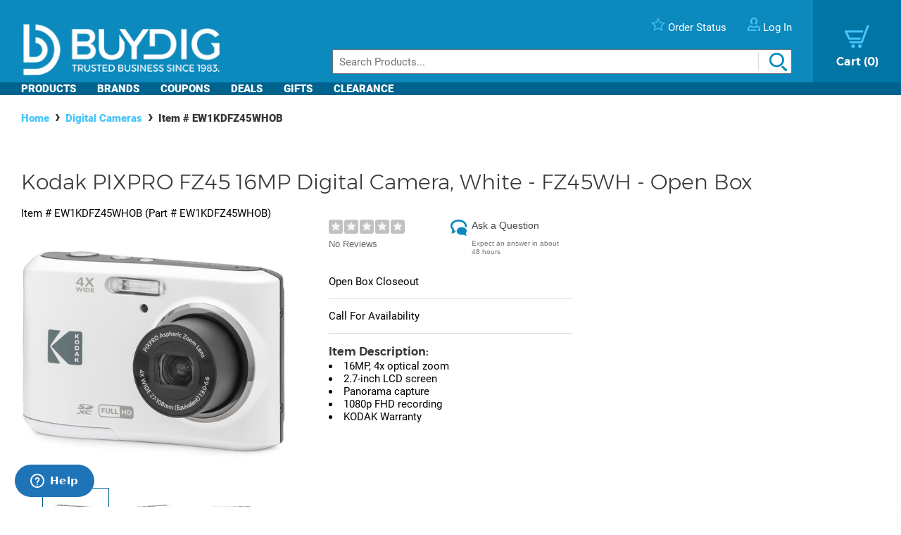

--- FILE ---
content_type: text/html; charset=utf-8
request_url: https://www.buydig.com/shop/product/EW1KDFZ45WHOB/Kodak-PIXPRO-FZ45-16MP-Digital-Camera-White-FZ45WH-Open-Box
body_size: 35167
content:


<!DOCTYPE html>

<html xmlns="http://www.w3.org/1999/xhtml">
<head id="Head1"><title>
	Kodak PIXPRO FZ45 16MP Digital Camera, White - FZ45WH - Open Box | BuyDig.com
</title><meta name="description" content="Buy the Kodak PIXPRO FZ45 16MP Digital Camera, White - FZ45WH - Open Box at buydig.com, and receive fast, free shipping and a flexible return policy." />
<meta name="viewport" content="width=device-width,initial-scale=1" data-n-head="true">
<meta charset="utf-8" data-n-head="true">
<meta http-equiv="X-UA-Compatible" content="IE=edge, chrome=1" data-n-head="true"><link rel="apple-touch-icon" sizes="57x57" href="/assets/images/apple-icon-57x57.png" />
<link rel="apple-touch-icon" sizes="60x60" href="/assets/images/apple-icon-60x60.png" />
<link rel="apple-touch-icon" sizes="72x72" href="/assets/images/apple-icon-72x72.png" />
<link rel="apple-touch-icon" sizes="76x76" href="/assets/images/apple-icon-76x76.png" />
<link rel="apple-touch-icon" sizes="114x114" href="/assets/images/apple-icon-114x114.png" />
<link rel="apple-touch-icon" sizes="120x120" href="/assets/images/apple-icon-120x120.png" />
<link rel="apple-touch-icon" sizes="144x144" href="/assets/images/apple-icon-144x144.png" />
<link rel="apple-touch-icon" sizes="152x152" href="/assets/images/apple-icon-152x152.png" />
<link rel="apple-touch-icon" sizes="180x180" href="/assets/images/apple-icon-180x180.png" />

<link rel="icon" type="image/png" sizes="16x16" href="/assets/images/favicon-16x16.png" />
<link rel="icon" type="image/png" sizes="32x32" href="/assets/images/favicon-32x32.png" />
<link rel="icon" type="image/png" sizes="96x96" href="/assets/images/favicon-96x96.png" />

<link rel="icon" type="image/png" sizes="192x192" href="/assets/images/android-icon-192x192.png" />
    <script>
        var dataLayer = [{
  "page": {
    "event": "view",
    "name": "product: ew1kdfz45whob",
    "file": "product.aspx"
  },
  "cart": {
    "products": null
  },
  "order": {
    "id": null,
    "netTotal": 0.0,
    "shippingCharge": 0.0,
    "tax": 0.0,
    "total": 0.0,
    "zip": null,
    "state": null,
    "paymentMethod": null,
    "shippingMethod": null,
    "promo": null
  },
  "product": {
    "sku": "EW1KDFZ45WHOB",
    "name": "pixpro fz45 16mp digital camera, white - fz45wh - open box",
    "brand": "kodak",
    "partNumber": "EW1KDFZ45WHOB",
    "price": 89.9900,
    "quantity": 0.0
  }
}];
    </script>

    <!-- Google Tag Manager -->
    <script>(function(w,d,s,l,i){w[l]=w[l]||[];w[l].push({'gtm.start':
    new Date().getTime(),event:'gtm.js'});var f=d.getElementsByTagName(s)[0],
    j=d.createElement(s),dl=l!='dataLayer'?'&l='+l:'';j.async=true;j.src=
    'https://www.googletagmanager.com/gtm.js?id='+i+dl;f.parentNode.insertBefore(j,f);
    })(window,document,'script','dataLayer', 'GTM-TLVTHFS');</script>
    <!-- End Google Tag Manager -->


    

    <!-- Google tag (gtag.js) -->
    <script async src="https://www.googletagmanager.com/gtag/js?id=GTM-TLVTHFS"></script>
    <script>
        window.dataLayer = window.dataLayer || [];
        function gtag() { dataLayer.push(arguments); }
        gtag('js', new Date());
        gtag('config', 'AW-1072702729');
    </script>
    
    <!-- Event snippet for Direct Implementation Test conversion page -->
     
    <link rel="stylesheet" href="https://cdn.jsdelivr.net/npm/@sheerid/jslib@1.20.0/sheerid.css" integrity="sha256-gtLimGrmdR89GUvz3LOzzW3DRXpWmvY9JEV/2+/aMj8=" type="text/css" crossorigin="anonymous" />
    <script src="https://cdn.jsdelivr.net/npm/@sheerid/jslib@1.20.0/metrics.js" integrity="sha256-fARmXNdMpDaQ1b2F31eDPRHgNNQ6CjWmvaso+kjVbT0=" crossorigin="anonymous"></script>





<meta name="apple-mobile-web-app-capable" content="yes" />

	<base href="https://www.buydig.com/shop/" target="_self" />
<link rel="canonical" href="https://www.buydig.com/shop/product/EW1KDFZ45WHOB/Kodak-PIXPRO-FZ45-16MP-Digital-Camera-White-FZ45WH-Open-Box" />
</head>
<body class='p-product u-buydig' data-domain="www.buydig.com">

    
    <!--2025-11-07 06:54:55-->

    <meta itemprop="og:site_name" content="buydig.com" /><div itemscope="itemscope" itemType="http://schema.org/Product"><meta itemprop="url" href="https://www.buydig.com/shop/product.aspx?sku=EW1KDFZ45WHOB" /><meta itemprop="name" content="PIXPRO FZ45 16MP Digital Camera, White - FZ45WH - Open Box" /><meta itemprop="description" content="&lt;li>16MP, 4x optical zoom
&lt;li>2.7-inch LCD screen
&lt;li>Panorama capture
&lt;li>1080p FHD recording
&lt;li>KODAK Warranty" /><meta itemprop="brand" content="Kodak" /><meta itemprop="productId" content="EW1KDFZ45WHOB" /><meta itemprop="image" content="/shop/product-image.aspx?size=500&amp;picId=894138" /><meta itemprop="sku" content="EW1KDFZ45WHOB" /><meta itemprop="mpn" content="EW1KDFZ45WHOB" /><div itemprop="offers" itemscope="itemscope" itemType="http://schema.org/Offer"><meta itemprop="priceCurrency" content="USD" /><meta itemprop="url" content="https://www.buydig.com/shop/product/EW1KDFZ45WHOB/Kodak-PIXPRO-FZ45-16MP-Digital-Camera-White-FZ45WH-Open-Box" /><meta itemprop="availability" content="OutOfStock" /><meta itemprop="price" content="89.99" /></div></div>

    
    <!-- Google Tag Manager (noscript) -->
    <noscript><iframe src="https://www.googletagmanager.com/ns.html?id=GTM-TLVTHFS"
    height="0" width="0" style="display:none;visibility:hidden"></iframe></noscript>
    <!-- End Google Tag Manager (noscript) -->
 
    


    <script src="https://cdn.jsdelivr.net/npm/@sheerid/jslib@1.20.0/sheerid.js" integrity="sha256-sr7tmR7BABIY0irA/K8iRLUnVZ2nzCGFJoMOTjF1qj0=" crossorigin="anonymous"></script>




    

<!--<h3>Header: 2025-11-07 06:54:55</h3>-->
<header id="MainHeader" style="position: relative;">

    
    <div style="display: none;">

        <script type="text/javascript" src="../assets/js/jquery-3.3.1.min.js"></script>
        <script type="text/javascript" src="../assets/js/jquery/jquery.cookie.js"></script>

        

		
            <link rel="stylesheet" href="../assets/js/owl-carousel2/owl.carousel.min.css">
            <link rel="stylesheet" href="../assets/js/owl-carousel2/owl.theme.default.min.css">
            <script src="../assets/js/owl-carousel2/owl.carousel.min.js"></script>
        

        
            <script src="//ui.powerreviews.com/stable/4.0/ui.js" type="text/javascript"></script>
        

        

        <link href="/dist/main.css?v=5.38" rel="stylesheet" />
        <script src="/dist/main.js?v=5.38" type="text/javascript"></script>

        <script type="text/javascript">
            // pass c# variables to javascript here
            var _bd_config = {
                sitename: 'buydig'
            }

        function addEvent(obj, type, fn) {

            if (obj.addEventListener) {
                obj.addEventListener(type, fn, false);
                EventCache.add(obj, type, fn);
            }

            else if (obj.attachEvent) {
                obj["e" + type + fn] = fn;
                obj[type + fn] = function () { obj["e" + type + fn](window.event); }
                obj.attachEvent("on" + type, obj[type + fn]);
                EventCache.add(obj, type, fn);
            }

            else {
                obj["on" + type] = obj["e" + type + fn];
            }
        }

        var EventCache = function () {
            var listEvents = [];
            return {

                listEvents: listEvents,

                add: function (node, sEventName, fHandler) {
                    listEvents.push(arguments);
                },

                flush: function () {
                    var i, item;
                    for (i = listEvents.length - 1; i >= 0; i = i - 1) {

                        item = listEvents[i];

                        if (item[0].removeEventListener) {
                            item[0].removeEventListener(item[1], item[2], item[3]);
                        };

                        if (item[1].substring(0, 2) != "on") {
                            item[1] = "on" + item[1];
                        };

                        if (item[0].detachEvent) {
                            item[0].detachEvent(item[1], item[2]);
                        };

                        item[0][item[1]] = null;
                    };
                }
            };
        }();

        addEvent(window, 'unload', EventCache.flush);

        </script>

        <script src="../assets/js/functions.js?v=102" type="text/javascript"></script>


        <script type="text/javascript">
        //Add Favorite
        function AddFav() {
            var url = "http://buydig.com";
            var title = "buydig.com"

            if (window.sidebar) { // Mozilla Firefox Bookmark
                window.sidebar.addPanel(title, url, "");
            } else if (window.external) { // IE Favorite
                window.external.AddFavorite(url, title);
            }
            else if (window.opera && window.print) { // Opera Hotlist
                return true;
            }
        }
        </script>

        <script type="text/javascript">
        //  Task ID 3382134
        //  Only display Call Us Button during business hours

        function getEST() {
            //EST
            offset = -5.0

            var clientDate = new Date();
            utc = clientDate.getTime() + (clientDate.getTimezoneOffset() * 60000);
            var est = new Date(utc + (3600000 * offset));

            return est;
        }

        // Returns Valid Date / Time for the current timespan
        function getDateInformation(currentDate, timeToEvaluate){
            var timeArray = timeToEvaluate.split(',');
            var dayOfWeek = currentDate.getDay();

            //Gets the eval correspondant to the day of the week
            var startTimeDay = 0;
            for (var i = 0; i < timeArray.length; i++) {
                if (timeArray[i].substr(0, 1) == dayOfWeek.toString()) {
                    startTimeDay = timeArray[i];
                }
            }

            
            if (!startTimeDay) {
                console.error("getDateInformation: data format error");
                return false;
            }

            var current = new Date();
            var dayStartTime = new Date(current.getFullYear(),
                                        current.getMonth(), //base 0 month
                                        current.getDate(), //day of the month
                                        startTimeDay.substr(1,2), // first two characters for the Hours
                                        startTimeDay.substr(3,2)); // Next 2 characters for the Minutes
            var dayEndTime = new Date(current.getFullYear(),
                                        current.getMonth(), //base 0 month
                                        current.getDate(), //day of the month
                                        startTimeDay.substr(5,2), // Two characters for the Hours, starting at index 5
                                        startTimeDay.substr(7,2)); // Next 2 characters for the Minutes

            //console.debug("dayStartTime: " + dayStartTime);
            //console.debug("dayEndTime: " + dayEndTime);

            return (dayStartTime <= currentDate && currentDate <= dayEndTime);
        }

        $(function(){
            var currentHour = getEST();

            var phoneServiceValues="009001430,109001830,209001630,309001830,409001830,509001500,600000000";
            var liveHelpValues ="000000000,100000000,200000000,300000000,400000000,500000000,600000000";

            var validPhoneTime = getDateInformation(currentHour, phoneServiceValues);
            var validHelpTime = getDateInformation(currentHour, liveHelpValues);

            // Hide Call Us if currentHour not in Business Hour
            if(!validPhoneTime){
                $('#topHeader_lblPhone').hide();
            }

            if(!validHelpTime){
                $('#topHeader_panChat').hide();
            }

            if(!validHelpTime && !validPhoneTime){
                $('#topHeader_serviceSection').hide();
            }
        });

    </script>


        

        <script type="text/javascript" src="../assets/js/checkFlash.js"></script>

        

        <script language="VBScript" type="text/vbscript">
            <!-- // Visual basic helper required to detect Flash Player ActiveX control version information
            Function VBGetSwfVer(i)
              on error resume next
              Dim swControl, swVersion
              swVersion = 0

              set swControl = CreateObject("ShockwaveFlash.ShockwaveFlash." + CStr(i))
              if (IsObject(swControl)) then
	            swVersion = swControl.GetVariable("$version")
              end if
              VBGetSwfVer = swVersion
            End Function
            // -->
        </script>

        
        <script type="text/javascript">
        var hasReqestedVersion = DetectFlashVer(8, 0, 0);
        var _DATENOW = new Date("11/07/2025 06:54:55");
        </script>

        <script type="text/javascript">

        // **** cookies ****

        //

        function writeCookie(name, value, pos, days) {
            if (days) {
                var date = new Date();
                date.setTime(date.getTime() + (days * 24 * 60 * 60 * 1000));
                var expires = "; expires=" + date.toGMTString();
            }
            else var expires = "";

            var nameEQ = name + "=";
            var ca = document.cookie.split(';');
            var newCookie = "";

            //alert(document.cookie);

            for (var i = 0; i < ca.length; i++) {
                var c = ca[i];

                while (c.charAt(0) == ' ')
                    c = c.substring(1, c.length);

                if (c.indexOf(nameEQ) == 0) { //
                    var fullValue = c.substring(nameEQ.length, c.length);

                    if(pos != -1) {
                        var arr = unescape(fullValue).split('|');
                        arr[pos] = value;   //
                        fullValue = escape(arr.join('|'));
                    }
                    else {
                        fullValue = escape(value);
                    }

                    newCookie = nameEQ + fullValue; //

                    break;
                }
            }

            if (newCookie == "") {
                var str = "";

                if(pos != -1) 
                {
                    for (var i = 0; i < 4; i++) {
                        if (i == pos)
                            str += value + "|";
                        else
                            str += "|";
                    }
                    str = str.substr(0, str.length - 1);
                }
                else 
                    str = value;

                document.cookie = nameEQ + escape(str) + expires + "; path=/";
            }
            else
                document.cookie = newCookie + expires + "; path=/";

            //alert(document.cookie);
        }

        function readCookie(name, pos) {
            var nameEQ = name + "=";
            var ca = document.cookie.split(';');
            var fullValue = "";

            for (var i = 0; i < ca.length; i++) {
                var c = ca[i];
                while (c.charAt(0) == ' ') c = c.substring(1, c.length);
                if (c.indexOf(nameEQ) == 0) fullValue = c.substring(nameEQ.length, c.length);
            }

            if(fullValue == "")
                return null;

            
            if(pos != -1) {
                var arr = fullValue.split("|");
                return unescape(arr[pos]);
            }
            else
                return unescape(fullValue);

        }

        function eraseCookie(name) {
            writeCookie(name, "", -1, -1);
        }

        // *****

        function getQuerystring(key, default_)
        {
            if (default_==null) default_="";
            key = key.replace(/[\[]/,"\\\[").replace(/[\]]/,"\\\]");
            var regex = new RegExp("[\\?&]"+key+"=([^&#]*)");
            var qs = regex.exec(window.location.href);
            if(qs == null)
                return default_;
            else
                return qs[1];
        }

        function setEtc(){
            var sp = document.getElementById("ae0t1c");
            var lnk = document.getElementById("lnkAddToCart");
            var btn = document.getElementById("btnAddToCart");
            if (sp){
                var auth = readCookie("BeachAuth",0);
                if(auth=="True") {
                    var etc = document.getElementById("__etc01");
                    var n = parseFloat(etc.firstChild.nodeValue.substr(0, etc.firstChild.nodeValue.length-2)+"."+etc.firstChild.nodeValue.substr(etc.firstChild.nodeValue.length-2))-10453.69;
                    sp.removeChild(sp.firstChild);
                    sp.appendChild(document.createTextNode("$" + n.toFixed(2)));
                    if(lnk && btn){lnk.style.display="none"; btn.style.display="block"; }
                }
                else{
                    var etc = document.getElementById("__etc02");
                    if (!etc || !etc.firstChild)
                        return;
                    var str = eval("String.fromCharCode(" + etc.firstChild.nodeValue + ")");
                    sp.firstChild.appendChild(document.createTextNode(str));
                    if(lnk && btn){lnk.style.display="block"; btn.style.display="none"; }
                }
            }

            //
            if(readCookie("cart",0) == null)
                writeCookie("cart", "", 0, 1);

            var ref=getQuerystring("ref");
            var omid=getQuerystring("omid");
            var sdtid = getQuerystring("sdtid");
            var utmcontent = getQuerystring("utm_content");

            if(ref!=null && ref!="")
                writeCookie("cart", getQuerystring("ref"), 1, 1);
            if(omid!=null && omid!="")
                writeCookie("cart", getQuerystring("omid"), 2, 1);
            if(sdtid!=null && sdtid!="")
                writeCookie("cart", getQuerystring("sdtid"), 3, 1);
            if (utmcontent != null && utmcontent != "")
                writeCookie("cart", getQuerystring("utm_content"), 4, 1);

            var fullsite = getQuerystring("fullsite");
            if (fullsite != null && fullsite == "0")
                eraseCookie("fullsite");
            else if (fullsite != null && fullsite == "1")
				writeCookie("fullsite", "1", -1, 7);

            //commission junction
			var cjevent = getQuerystring("cjevent");

			if (cjevent != null && cjevent != "")
			{
				var cookieValue = readCookie("cjevent", 0);

				if (cookieValue == null || cjevent != cookieValue)
				{
					eraseCookie("cjevent");
					writeCookie("cjevent", cjevent, -1, 365);
				}
			}
        }

        function setCartSummary() {
            var cart = readCookie("CartSummary", 0);
            //var elem = document.getElementById("aCartSummary");
            var arr = new Array();
            if (cart)
                arr = cart.split(",");
            //var html = "";
            var itemCnt = 0;
            var subTotal = 0;

            if (arr.length > 1) {
                itemCnt = parseInt(arr[0]);
                subTotal = parseFloat(arr[1]).toFixed(2);
            }

            //html = itemCnt + " item" + (itemCnt == 1 ? "" : "s") + " " + (subTotal > 0 ? "$" + subTotal : "");
            //elem.appendChild(document.createTextNode(html));
            $("#aCartSummary").text(itemCnt);

        }

        function setUserSummary() {
            var cart = readCookie("CartSummary", 0);
            //var elem = document.getElementById("spUserSummary");
            var arr = new Array();
            if (cart)
                arr = cart.split(",");
            //var html = "";
            var itemCnt = 0;
            var subTotal = 0;
            var auth = readCookie("BeachAuth",0);

            if (auth == "True" && arr.length > 2) {
                $('#profileName').text((arr[2] != null && arr[2].length > 0 ? arr[2] + "'s" : "Your") + " Account");
                $('#userLogout').removeClass('hidden');
            }
            else {
                $('#profileName').text("Log In");
                $('#userLogout').addClass('hidden');
            }

            //elem.innerHTML = html;
        }

        $(function(){

            //wire up marketing popup suppression
            $('#cartModal').on('show.bs.modal', function (e) {
                $('#pixelFlags').append("<span>").addClass('block-popup');
            });
            $('#cartModal').on('hidden.bs.modal', function (e) {
                $('#pixelFlags').find(".block-popup").remove();
            });

            //TODO: temporary banner
            var d1 = new Date();
            var dstart = new Date(2016, 9, 20, 0, 0, 0, 0);
            var dend = new Date(2016, 9, 31, 0, 0, 0, 0);
            if(d1 > dstart && d1 < dend)
                $('#tempClearanceBanner').css({"display" : "table"});

        });

        addEvent(window, "DOMContentLoaded", setEtc);
        addEvent(window, "DOMContentLoaded", setCartSummary);
        addEvent(window, "DOMContentLoaded", setUserSummary);


        </script>

        
        

    </div>


    
    <div id="pixelFlags" class="hidden"></div>

    
    

    

    

    <div class="c-header" id="c-header">
        <div class="c-header__main">
            <a href="https://www.buydig.com/">
                <img id="imgLogo"
                     class="c-header__logo"
                     src="https://www.buydig.com/Assets/Images/buydig-logo-tagline.png?v=1"
                     alt="buydig.com"
                />
            </a>

            <nav class="c-header__main__nav" aria-label="Header User Tools">
                <ul class="c-header__user-tools">

                    
                    <li id="topHeader_serviceSection" class="c-header__user-tools--phone">
                        <span id="topHeader_lblPhone">
                            <a href="tel:800-617-4686">
                                <img src="https://www.buydig.com/Assets/Images/phone-icon-blue.png" class="c-header__user-tools__icon" alt=""/>
                                <span class="c-header__user-tools__text">800-617-4686</span>
                            </a>
                        </span>
                    </li>

                    
                    <li class="c-header__user-tools--chat">
                        <div id="topHeader_panChat">
	
                            




                        
</div>
                    </li>

                    
                    <li class="c-header__user-tools--order-status">
                        <a href="https://www.buydig.com/shop/trackingorder.aspx">
                            <img src="https://www.buydig.com/Assets/Images/star-icon.png" class="c-header__user-tools__icon" alt=""/>
                            <span class="c-header__user-tools__text">Order Status</span>
                        </a>
                    </li>

                    
                    <li class="c-header__user-tools--account">
                        <a href="https://www.buydig.com/shop/profile.aspx">
                            <img src="https://www.buydig.com/Assets/Images/user-icon.png" class="c-header__user-tools__icon" alt="Account"/>
                            <span id="profileName" class="c-header__user-tools__text">Log In / Account</span>
                        </a>
                    </li>
                </ul>

                <ul class="c-header__cart">
                    <li>
                        <a href="https://www.buydig.com/shop/basket.aspx?cart=1">
                            <img src="https://www.buydig.com/Assets/Images/cart-icon-new.png" class="c-header__cart__icon" alt=""/>
                            <span>
                                <span class="c-header__cart__text">Cart</span>
                                <span class="c-header__cart__count"><span id="aCartSummary"></span></span>
                            </span>
                        </a>
                    </li>
                </ul>

                <button type="button" class="c-header__toggle" aria-label="Menu">
                    <span class="c-header__toggle__bar"></span>
                    <span class="c-header__toggle__bar"></span>
                    <span class="c-header__toggle__bar"></span>
                </button>
            </nav>

        </div>

        <form id="SeachProduct" name="SeachProduct" class="c-header__search">
            
            <input id="c-header__search" name="search" type="text" autocomplete="off" placeholder="Search Products..." title="Search" aria-label="Search">
            <img id="c-header__search__icon" class="c-header__search__icon" src="https://www.buydig.com/Assets/Images/search-icon.png" alt=""/>
        </form>

        <nav class="c-header__nav" aria-label="Main">
            <ul class="c-header__nav__links">
                <li class="c-header__nav__accordion c-header__nav__accordion--products">
                    <button data-target="#c-menu-products">Products</button>

                    <div id="c-menu-products" class="c-header-menu">
                        <div class="c-header-menu__container c-header-menu__container--products c-header__nav__accordion__child">
                            
                                
                                    <div class="c-header-menu__item c-header__nav__accordion" >
                                        <a class="c-header-menu__item__label" href="https://www.buydig.com/shop/content/tvpage.htm">TV & Entertainment</a>

                                        <div class="c-header-menu__item__wrapper c-header__nav__accordion__child">
                                            <ul class="c-header-menu__item__list">
                                                
                                                        <li>
                                                            <a href="https://www.buydig.com/shop/list/category/2000/Televisions">Televisions</a>
                                                        </li>
                                                    
                                                        <li>
                                                            <a href="https://www.buydig.com/shop/list/category/2001/Projectors">Projectors</a>
                                                        </li>
                                                    
                                                        <li>
                                                            <a href="https://www.buydig.com/shop/list/category/2273/Sound-Bars">Sound Bars</a>
                                                        </li>
                                                    
                                                        <li>
                                                            <a href="https://www.buydig.com/shop/list/category/1200/Video-Gaming">Video Gaming</a>
                                                        </li>
                                                    
                                                        <li>
                                                            <a href="https://www.buydig.com/shop/list/category/2012/Home-Theater-Systems">Home Theater Systems</a>
                                                        </li>
                                                    
                                            </ul>

                                            <div>
                                                <a href="https://www.buydig.com/shop/content/tvpage.htm"
                                                class="c-header-menu__item__see-all"
                                                >
                                                    <span>See All</span>
                                                </a>
                                            </div>
                                        </div>
                                    </div>

                                    

                                
                                    <div class="c-header-menu__item c-header__nav__accordion" >
                                        <a class="c-header-menu__item__label" href="https://www.buydig.com/shop/content/photography.html">Photography</a>

                                        <div class="c-header-menu__item__wrapper c-header__nav__accordion__child">
                                            <ul class="c-header-menu__item__list">
                                                
                                                        <li>
                                                            <a href="https://www.buydig.com/shop/list/category/2014/Digital-Cameras">Digital Cameras</a>
                                                        </li>
                                                    
                                                        <li>
                                                            <a href="https://www.buydig.com/shop/content/lenses.html">Lenses</a>
                                                        </li>
                                                    
                                                        <li>
                                                            <a href="https://www.buydig.com/shop/content/drones.html">Drones</a>
                                                        </li>
                                                    
                                                        <li>
                                                            <a href="https://www.buydig.com/shop/list/category/1020/Camcorders">Camcorders</a>
                                                        </li>
                                                    
                                                        <li>
                                                            <a href="https://www.buydig.com/shop/list/category/2142/Action-Cameras">Action Cameras</a>
                                                        </li>
                                                    
                                            </ul>

                                            <div>
                                                <a href="https://www.buydig.com/shop/content/photography.html"
                                                class="c-header-menu__item__see-all"
                                                >
                                                    <span>See All</span>
                                                </a>
                                            </div>
                                        </div>
                                    </div>

                                    

                                
                                    <div class="c-header-menu__item c-header__nav__accordion" >
                                        <a class="c-header-menu__item__label" href="https://www.buydig.com/shop/content/computer_landing_page.html">Computers</a>

                                        <div class="c-header-menu__item__wrapper c-header__nav__accordion__child">
                                            <ul class="c-header-menu__item__list">
                                                
                                                        <li>
                                                            <a href="https://www.buydig.com/shop/list/category/2122/Laptops-Notebooks">Laptops / Notebooks</a>
                                                        </li>
                                                    
                                                        <li>
                                                            <a href="https://www.buydig.com/shop/list/category/6750/PC-Monitors">PC Monitors</a>
                                                        </li>
                                                    
                                                        <li>
                                                            <a href="https://www.buydig.com/shop/list/category/2204/PC-Gaming">PC Gaming</a>
                                                        </li>
                                                    
                                                        <li>
                                                            <a href="https://www.buydig.com/shop/list/category/1082/Tablet-PCs">Tablet PCs</a>
                                                        </li>
                                                    
                                                        <li>
                                                            <a href="https://www.buydig.com/shop/list/category/1079/Copilot-PCs">Copilot+ PCs</a>
                                                        </li>
                                                    
                                            </ul>

                                            <div>
                                                <a href="https://www.buydig.com/shop/content/computer_landing_page.html"
                                                class="c-header-menu__item__see-all"
                                                >
                                                    <span>See All</span>
                                                </a>
                                            </div>
                                        </div>
                                    </div>

                                    

                                
                                    <div class="c-header-menu__item c-header__nav__accordion" >
                                        <a class="c-header-menu__item__label" href="https://www.buydig.com/shop/list/category/1090/Audio">Audio</a>

                                        <div class="c-header-menu__item__wrapper c-header__nav__accordion__child">
                                            <ul class="c-header-menu__item__list">
                                                
                                                        <li>
                                                            <a href="https://www.buydig.com/shop/content/Headphones_landing_page.html">Headphones</a>
                                                        </li>
                                                    
                                                        <li>
                                                            <a href="https://www.buydig.com/shop/list/category/2220/Speakers">Speakers</a>
                                                        </li>
                                                    
                                                        <li>
                                                            <a href="https://www.buydig.com/shop/list/category/2055/Audio-Systems">Audio Systems</a>
                                                        </li>
                                                    
                                                        <li>
                                                            <a href="https://www.buydig.com/shop/list/category/2087/Microphones-Mic-Accessories">Microphones & Mic Accessories</a>
                                                        </li>
                                                    
                                                        <li>
                                                            <a href="https://www.buydig.com/shop/list/category/3027/Audio-Devices">Audio Devices</a>
                                                        </li>
                                                    
                                            </ul>

                                            <div>
                                                <a href="https://www.buydig.com/shop/list/category/1090/Audio"
                                                class="c-header-menu__item__see-all"
                                                >
                                                    <span>See All</span>
                                                </a>
                                            </div>
                                        </div>
                                    </div>

                                    

                                
                                    <div class="c-header-menu__item c-header__nav__accordion" >
                                        <a class="c-header-menu__item__label" href="https://www.buydig.com/shop/list/category/3950/Appliances">Appliances</a>

                                        <div class="c-header-menu__item__wrapper c-header__nav__accordion__child">
                                            <ul class="c-header-menu__item__list">
                                                
                                                        <li>
                                                            <a href="https://www.buydig.com/shop/list/category/3960/Major-Kitchen-Appliances">Major Kitchen Appliances</a>
                                                        </li>
                                                    
                                                        <li>
                                                            <a href="https://www.buydig.com/shop/list/category/3980/Small-Kitchen-Appliances">Small Kitchen Appliances</a>
                                                        </li>
                                                    
                                                        <li>
                                                            <a href="https://www.buydig.com/shop/list/category/4927/Outdoor-Cooking">Outdoor Cooking</a>
                                                        </li>
                                                    
                                                        <li>
                                                            <a href="https://www.buydig.com/shop/list/category/4917/Heating-and-Cooling">Heating and Cooling</a>
                                                        </li>
                                                    
                                                        <li>
                                                            <a href="https://www.buydig.com/shop/list/category/4934/Laundry-and-Garment-Care">Laundry and Garment Care</a>
                                                        </li>
                                                    
                                            </ul>

                                            <div>
                                                <a href="https://www.buydig.com/shop/list/category/3950/Appliances"
                                                class="c-header-menu__item__see-all"
                                                >
                                                    <span>See All</span>
                                                </a>
                                            </div>
                                        </div>
                                    </div>

                                    <hr>

                                
                                    <div class="c-header-menu__item c-header__nav__accordion" >
                                        <a class="c-header-menu__item__label" href="https://www.buydig.com/shop/content/homegarden.html">Home & Garden</a>

                                        <div class="c-header-menu__item__wrapper c-header__nav__accordion__child">
                                            <ul class="c-header-menu__item__list">
                                                
                                                        <li>
                                                            <a href="https://www.buydig.com/shop/list/category/4901/Kitchen">Kitchen</a>
                                                        </li>
                                                    
                                                        <li>
                                                            <a href="https://www.buydig.com/shop/list/category/4902/Housewares">Housewares</a>
                                                        </li>
                                                    
                                                        <li>
                                                            <a href="https://www.buydig.com/shop/list/category/6001/Smart-Home">Smart Home</a>
                                                        </li>
                                                    
                                                        <li>
                                                            <a href="https://www.buydig.com/shop/list/category/4903/Garden-Outdoor">Garden & Outdoor</a>
                                                        </li>
                                                    
                                                        <li>
                                                            <a href="https://www.buydig.com/shop/list/category/4889/Mattresses-Bedding">Mattresses & Bedding</a>
                                                        </li>
                                                    
                                            </ul>

                                            <div>
                                                <a href="https://www.buydig.com/shop/content/homegarden.html"
                                                class="c-header-menu__item__see-all"
                                                >
                                                    <span>See All</span>
                                                </a>
                                            </div>
                                        </div>
                                    </div>

                                    

                                
                                    <div class="c-header-menu__item c-header__nav__accordion" >
                                        <a class="c-header-menu__item__label" href="https://www.buydig.com/shop/list/category/4932/Sports-Fitness">Sports & Fitness</a>

                                        <div class="c-header-menu__item__wrapper c-header__nav__accordion__child">
                                            <ul class="c-header-menu__item__list">
                                                
                                                        <li>
                                                            <a href="https://www.buydig.com/shop/list/category/1031/Fitness-Electronics">Fitness Electronics</a>
                                                        </li>
                                                    
                                                        <li>
                                                            <a href="https://www.buydig.com/shop/list/category/1040/Exercise-Equipment">Exercise Equipment</a>
                                                        </li>
                                                    
                                                        <li>
                                                            <a href="https://www.buydig.com/shop/list/category/4989/Sporting-Goods">Sporting Goods</a>
                                                        </li>
                                                    
                                                        <li>
                                                            <a href="https://www.buydig.com/shop/list/category/4987/Camping-Hunting">Camping & Hunting</a>
                                                        </li>
                                                    
                                                        <li>
                                                            <a href="https://www.buydig.com/shop/list/category/1005/Optics">Optics</a>
                                                        </li>
                                                    
                                            </ul>

                                            <div>
                                                <a href="https://www.buydig.com/shop/list/category/4932/Sports-Fitness"
                                                class="c-header-menu__item__see-all"
                                                >
                                                    <span>See All</span>
                                                </a>
                                            </div>
                                        </div>
                                    </div>

                                    

                                
                                    <div class="c-header-menu__item c-header__nav__accordion" >
                                        <a class="c-header-menu__item__label" href="https://www.buydig.com/shop/content/luggage.html">Luggage</a>

                                        <div class="c-header-menu__item__wrapper c-header__nav__accordion__child">
                                            <ul class="c-header-menu__item__list">
                                                
                                                        <li>
                                                            <a href="https://www.buydig.com/shop/list/category/9218/Checked-Luggage">Checked Luggage</a>
                                                        </li>
                                                    
                                                        <li>
                                                            <a href="https://www.buydig.com/shop/list/category/9220/Carry-on-Luggage">Carry-on Luggage</a>
                                                        </li>
                                                    
                                                        <li>
                                                            <a href="https://www.buydig.com/shop/list/category/9232/Duffel-Bags">Duffel Bags</a>
                                                        </li>
                                                    
                                                        <li>
                                                            <a href="https://www.buydig.com/shop/list/category/9219/Suitcase-Sets">Suitcase Sets</a>
                                                        </li>
                                                    
                                                        <li>
                                                            <a href="https://www.buydig.com/shop/list/category/2063/Backpacks">Backpacks</a>
                                                        </li>
                                                    
                                            </ul>

                                            <div>
                                                <a href="https://www.buydig.com/shop/content/luggage.html"
                                                class="c-header-menu__item__see-all"
                                                >
                                                    <span>See All</span>
                                                </a>
                                            </div>
                                        </div>
                                    </div>

                                    

                                
                                    <div class="c-header-menu__item c-header__nav__accordion" >
                                        <a class="c-header-menu__item__label" href="https://www.buydig.com/shop/list/category/2160/Cellular-Auto">Cellular & Auto</a>

                                        <div class="c-header-menu__item__wrapper c-header__nav__accordion__child">
                                            <ul class="c-header-menu__item__list">
                                                
                                                        <li>
                                                            <a href="https://www.buydig.com/shop/list/category/3655/GPS">GPS</a>
                                                        </li>
                                                    
                                                        <li>
                                                            <a href="https://www.buydig.com/shop/list/category/2005/Radar-Detectors">Radar Detectors</a>
                                                        </li>
                                                    
                                                        <li>
                                                            <a href="https://www.buydig.com/shop/list/category/3658/Dashcams">Dashcams</a>
                                                        </li>
                                                    
                                                        <li>
                                                            <a href="https://www.buydig.com/shop/list/category/2073/Cell-Phones">Cell Phones</a>
                                                        </li>
                                                    
                                                        <li>
                                                            <a href="https://www.buydig.com/shop/list/category/2163/EV-Chargers">EV Chargers</a>
                                                        </li>
                                                    
                                            </ul>

                                            <div>
                                                <a href="https://www.buydig.com/shop/list/category/2160/Cellular-Auto"
                                                class="c-header-menu__item__see-all"
                                                >
                                                    <span>See All</span>
                                                </a>
                                            </div>
                                        </div>
                                    </div>

                                    

                                
                                    <div class="c-header-menu__item c-header__nav__accordion" >
                                        <a class="c-header-menu__item__label" href="https://www.buydig.com/shop/list/category/1007/Office-Products">Office Products</a>

                                        <div class="c-header-menu__item__wrapper c-header__nav__accordion__child">
                                            <ul class="c-header-menu__item__list">
                                                
                                                        <li>
                                                            <a href="https://www.buydig.com/shop/list/category/1013/Printers">Printers</a>
                                                        </li>
                                                    
                                                        <li>
                                                            <a href="https://www.buydig.com/shop/list/category/6705/Pen-Tablets">Pen Tablets</a>
                                                        </li>
                                                    
                                                        <li>
                                                            <a href="https://www.buydig.com/shop/list/category/6730/Networking">Networking</a>
                                                        </li>
                                                    
                                                        <li>
                                                            <a href="https://www.buydig.com/shop/list/category/4155/Software">Software</a>
                                                        </li>
                                                    
                                                        <li>
                                                            <a href="https://www.buydig.com/shop/list/category/2086/Memory-Cards">Memory Cards</a>
                                                        </li>
                                                    
                                            </ul>

                                            <div>
                                                <a href="https://www.buydig.com/shop/list/category/1007/Office-Products"
                                                class="c-header-menu__item__see-all"
                                                >
                                                    <span>See All</span>
                                                </a>
                                            </div>
                                        </div>
                                    </div>

                                    

                                
                                
                        </div>

                        <div class="c-header-menu__arrow"></div>
                    </div>
                </li>

                <li class="c-header__nav__accordion c-header__nav__accordion--brands">
                    <button data-target="#c-menu-brands">Brands</button>

                    <div id="c-menu-brands" class="c-header-menu">
                        <div id="c-menu-brands" class="c-header-menu__container c-header-menu__container--brands c-header__nav__accordion__child">
                            
                                
                                    <div class="c-header-menu__image">
                                        <a href="https://www.buydig.com/shop/list/brand/canon">
                                            <img src="https://www.buydig.com/Assets/Manufacturers/brand-canon.png"
                                                onerror="this.parentNode.parentNode.style.display='none'"
                                                alt="canon"
                                            />
                                        </a>
                                    </div>
                                
                                    <div class="c-header-menu__image">
                                        <a href="https://www.buydig.com/shop/content/decogear.html">
                                            <img src="https://www.buydig.com/Assets/Manufacturers/brand-decogear.png"
                                                onerror="this.parentNode.parentNode.style.display='none'"
                                                alt="decogear"
                                            />
                                        </a>
                                    </div>
                                
                                    <div class="c-header-menu__image">
                                        <a href="https://www.buydig.com/shop/content/dji.html">
                                            <img src="https://www.buydig.com/Assets/Manufacturers/brand-dji.png"
                                                onerror="this.parentNode.parentNode.style.display='none'"
                                                alt="dji"
                                            />
                                        </a>
                                    </div>
                                
                                    <div class="c-header-menu__image">
                                        <a href="https://www.buydig.com/shop/content/garmin.html">
                                            <img src="https://www.buydig.com/Assets/Manufacturers/brand-garmin.png"
                                                onerror="this.parentNode.parentNode.style.display='none'"
                                                alt="garmin"
                                            />
                                        </a>
                                    </div>
                                
                                    <div class="c-header-menu__image">
                                        <a href="https://www.buydig.com/shop/list/brand/hewlett+packard">
                                            <img src="https://www.buydig.com/Assets/Manufacturers/brand-hewlett packard.png"
                                                onerror="this.parentNode.parentNode.style.display='none'"
                                                alt="hewlett packard"
                                            />
                                        </a>
                                    </div>
                                
                                    <div class="c-header-menu__image">
                                        <a href="https://www.buydig.com/shop/content/lg_infopage.html">
                                            <img src="https://www.buydig.com/Assets/Manufacturers/brand-lg.png"
                                                onerror="this.parentNode.parentNode.style.display='none'"
                                                alt="lg"
                                            />
                                        </a>
                                    </div>
                                
                                    <div class="c-header-menu__image">
                                        <a href="https://www.buydig.com/shop/content/microsoft-surface.html">
                                            <img src="https://www.buydig.com/Assets/Manufacturers/brand-microsoft.png"
                                                onerror="this.parentNode.parentNode.style.display='none'"
                                                alt="microsoft"
                                            />
                                        </a>
                                    </div>
                                
                                    <div class="c-header-menu__image">
                                        <a href="https://www.buydig.com/shop/list/brand/nikon">
                                            <img src="https://www.buydig.com/Assets/Manufacturers/brand-nikon.png"
                                                onerror="this.parentNode.parentNode.style.display='none'"
                                                alt="nikon"
                                            />
                                        </a>
                                    </div>
                                
                                    <div class="c-header-menu__image">
                                        <a href="https://www.buydig.com/shop/content/olympus.html">
                                            <img src="https://www.buydig.com/Assets/Manufacturers/brand-olympus.png"
                                                onerror="this.parentNode.parentNode.style.display='none'"
                                                alt="olympus"
                                            />
                                        </a>
                                    </div>
                                
                                    <div class="c-header-menu__image">
                                        <a href="https://www.buydig.com/shop/list/brand/samsonite">
                                            <img src="https://www.buydig.com/Assets/Manufacturers/brand-samsonite.png"
                                                onerror="this.parentNode.parentNode.style.display='none'"
                                                alt="samsonite"
                                            />
                                        </a>
                                    </div>
                                
                                    <div class="c-header-menu__image">
                                        <a href="https://www.buydig.com/shop/content/samsung.html">
                                            <img src="https://www.buydig.com/Assets/Manufacturers/brand-samsung.png"
                                                onerror="this.parentNode.parentNode.style.display='none'"
                                                alt="samsung"
                                            />
                                        </a>
                                    </div>
                                
                                    <div class="c-header-menu__image">
                                        <a href="https://www.buydig.com/shop/list/brand/sony">
                                            <img src="https://www.buydig.com/Assets/Manufacturers/brand-sony.png"
                                                onerror="this.parentNode.parentNode.style.display='none'"
                                                alt="sony"
                                            />
                                        </a>
                                    </div>
                                
                                    <div class="c-header-menu__image">
                                        <a href="https://www.buydig.com/shop/content/tamron.html">
                                            <img src="https://www.buydig.com/Assets/Manufacturers/brand-tamron.png"
                                                onerror="this.parentNode.parentNode.style.display='none'"
                                                alt="tamron"
                                            />
                                        </a>
                                    </div>
                                
                                
                        </div>

                        <div class="c-header-menu__arrow"></div>
                    </div>
                </li>
                <li>
                    <a href="https://www.buydig.com/shop/content/coupons.htm">Coupons</a>
                </li>
                <li>
                    <button data-target="#c-menu-deals">Deals</button>

                    <div id="c-menu-deals" class="c-header-menu">
                        <div class="c-header-menu__container c-header-menu__container--brands c-header__nav__accordion__child">
                            <a href="https://www.buydig.com/shop/featured/1/Blowout-Deals" class="c-header-menu__item__see-all">Blowout Deals</a>
                            &nbs;
                            <a href="https://www.buydig.com/shop/content/refurbished.html" class="c-header-menu__item__see-all">Refurbished Savings</a>
                        </div>
                    </div>
                </li>
                <li>
                    <a href="https://www.buydig.com/shop/content/gift_page_b.html">Gifts</a>
                </li>
                <li>
                    <a href="https://www.buydig.com/shop/list/category/3100/Clearance">Clearance</a>
                </li>
            </ul>
        </nav>
    </div>

    <div style="clear: both; width: 100%; text-align: center; display: none;">

        

        
        <!--end of Rekko Implementation -->

        
         
    <script 
        id="ze-snippet" 
        src="https://static.zdassets.com/ekr/snippet.js?key=24cdc3cf-1701-472f-87a0-3fa529ffd911"
    ></script>


         
        <script>
            !function(f,b,e,v,n,t,s){if(f.fbq)return;n=f.fbq=function(){n.callMethod?
                n.callMethod.apply(n,arguments):n.queue.push(arguments)};if(!f._fbq)f._fbq=n;
                n.push=n;n.loaded=!0;n.version='2.0';n.queue=[];t=b.createElement(e);t.async=!0;
                t.src=v;s=b.getElementsByTagName(e)[0];s.parentNode.insertBefore(t,s)}(window,
                    document,'script','//connect.facebook.net/en_US/fbevents.js');

            fbq('init', '2745779702363214');
            fbq('track', 'PageView');
        </script>
        <noscript>
        <img
            height="1"
            width="1"
            alt=""
            style="display: none"
            src="https://www.facebook.com/tr?id=2745779702363214&amp;ev=PageView&amp;noscript=1"
        />
        </noscript>
    

    
        <script>
            fbq('track', 'ViewContent', {
                content_ids: 'EW1KDFZ45WHOB',
                content_name: 'PIXPRO FZ45 16MP Digital Camera, White - FZ45WH - Open Box',
                content_type: 'product',
                content_category: 'Digital Cameras',
                value: 89.99,
                currency: 'USD'
            });
        </script>
    

    

         
    <script>
        (__attentive_domain = "buydig.attn.tv"),
            (function() {
            window.__attentive = {
                invoked: !1,
                show: function() {
                this.invoked = !0;
                }
            };
            var t = !1,
                e = function() {
                if (document.readyState && !/loaded|complete/.test(document.readyState))
                    return void setTimeout(e, 10);
                if (!t) return (t = !0), void setTimeout(e, 50);
                var n = document.createElement("script");
                n.setAttribute("async", "true"),
                    (n.type = "text/javascript"),
                    (n.src = "https://cdn.attn.tv/loader.js"),
                    (
                    (document.getElementsByTagName("head") || [null])[0] ||
                    document.getElementsByTagName("script")[0].parentNode
                    ).appendChild(n);
                };
            window.addEventListener
                ? window.addEventListener("load", e, !1)
                : window.attachEvent("onload", e);
            })(),
            window.__attentive.show();
    </script>



        
        
        <script type="text/javascript" charset="utf-8">
            var ju_num="7E54A606-2CBC-4779-A44A-78551D4F26C3";
            var asset_host=(("https:"==document.location.protocol)?"https":"http")+'://d2j3qa5nc37287.cloudfront.net/';
            (function() {var s=document.createElement('script');s.type='text/javascript';
                s.async=true;s.src=asset_host+'coupon_code1.js';
                var x=document.getElementsByTagName('script')[0];
                x.parentNode.insertBefore(s,x);})();
        </script>
        
        

        <!-- OwnerIQ Analytics tag -->
        
        <!-- End OwnerIQ tag -->

        <!-- OwnerIQ Conversion tag -->
        
        <!-- End OwnerIQ Conversion tag -->


        
        
        

        <!-- pinterest ari 6/17/2015-->
        
        <!-- end pinterest -->

        <!--MathTag pixel-->
        
        <!--End MathTag pixel-->

        
        
    </div>



    <!-- Modal -->
    
    <!-- /.modal -->

</header>


    
    <script type="text/javascript">
        var _bd_product = {
            sku: 'EW1KDFZ45WHOB'
        }

        

		//message
		var pr_now = getEST();
        var pr_weekday = pr_now.getDay();
        var pr_now_hour = pr_now.getHours();
        var pr_now_minute = pr_now.getMinutes();
		var pr_dayOffset = 0;
        var pr_dayName = "tomorrow";
        var pr_timeUntilHour = 14;
        var pr_timeUntilMinute = 00;

        if (pr_weekday == 1) { //mon
            if (pr_now_hour < pr_timeUntilHour || (pr_now_hour == pr_timeUntilHour && pr_now_minute < pr_timeUntilMinute))
                pr_dayOffset = 0;
			else {
				pr_dayOffset = 1;
				pr_dayName = "Wednesday";
			}
		}
		else if (pr_weekday == 2) { //tue
            if (pr_now_hour < pr_timeUntilHour || (pr_now_hour == pr_timeUntilHour && pr_now_minute < pr_timeUntilMinute))
				pr_dayOffset = 0;
			else {
				pr_dayOffset = 1;
				pr_dayName = "Thursday";
			}
		}
		else if (pr_weekday == 3) { //wed
            if (pr_now_hour < pr_timeUntilHour || (pr_now_hour == pr_timeUntilHour && pr_now_minute < pr_timeUntilMinute))
				pr_dayOffset = 0;
			else {
				pr_dayOffset = 1;
				pr_dayName = "Friday";
			}
		}
		else if (pr_weekday == 4) { //thurs
            if (pr_now_hour < pr_timeUntilHour || (pr_now_hour == pr_timeUntilHour && pr_now_minute < pr_timeUntilMinute))
				pr_dayOffset = 0;
			else {
				pr_dayOffset = 1;
				pr_dayName = "Monday";
                pr_timeUntilHour = 12;
                pr_timeUntilMinute = 0;
			}
		}
		else if (pr_weekday == 5) { //fri
			if (pr_now.getHours() < 12) {   
				pr_dayOffset = 0;
				pr_dayName = "Monday";
                pr_timeUntil = 12;  
                pr_timeUntilMinute = 0;
			}
			else {
				pr_dayOffset = 3;
				pr_dayName = "Tuesday";
			}
		}
		else if (pr_weekday == 6) { //sat
			pr_dayOffset = 2;
			pr_dayName = "Tuesday";
		}
		else if (pr_weekday == 0) { //sun
			pr_dayOffset = 1;
			pr_dayName = "Tuesday";
		}

        
		if ((pr_now < new Date(2015, 11, 24, 16, 1, 1))) {
			pr_dayOffset = 1;
			pr_dayName = "Monday";
		}
		else if ((pr_now >= new Date(2015, 11, 24, 16, 1, 1)) && (pr_now < new Date(2015, 11, 25, 14, 1, 1))) {
			pr_dayOffset = 3;
			pr_dayName = "Tuesday";
		}

        //dateFuture1 = new Date(2014, 1, 27, 17, 0, 0);
        dateFuture1 = new Date(pr_now.getFullYear(), pr_now.getMonth(), pr_now.getDate() + pr_dayOffset, pr_timeUntilHour, pr_timeUntilMinute, 0);

		var counter_1, counter_Title1, counter_Title2, counterContainer;
		var isEnabled = false;
        //Standard

		//###################################
		//nothing beyond this point
		function GetCount(ddate) {
			dateNow = new Date();	//grab current date
			amount = ddate.getTime() - dateNow.getTime();	//calc milliseconds between dates
			delete dateNow;

			// if time is already past
			if (amount < 0) {
				counter_1.innerHTML = "";
				counter_1.classList.add("u-hidden");
				counter_Title1.classList.add("u-hidden");
				counter_Title2.classList.add("u-hidden");
				counterContainer.classList.add("u-hidden");
			}
			// else date is still good
			else {
				days = 0; hours = 0; mins = 0; secs = 0; out = "";

				amount = Math.floor(amount / 1000);//kill the "milliseconds" so just secs

				days = Math.floor(amount / 86400);//days
				amount = amount % 86400;

				hours = Math.floor(amount / 3600);//hours
				amount = amount % 3600;

				mins = Math.floor(amount / 60);//minutes
				amount = amount % 60;

				secs = Math.floor(amount);//seconds

				if (days != 0) { out += days + " " + ((days == 1) ? "day" : "days") + ", "; }
				if (hours != 0) { out += hours + " " + ((hours == 1) ? "hr" : "hrs") + ", "; }
				out += mins + " " + ((mins == 1) ? "min" : "mins") + ", ";
				//out += secs + " " + ((secs == 1) ? "sec" : "secs") + ", ";
				out = out.substr(0, out.length - 2);
				counter_1.innerHTML = out;

				counter_Title1.innerHTML = "<strong>Want it " + pr_dayName + "?</strong> Order within";
				counter_1.classList.remove("u-hidden");
				counter_Title1.classList.remove("u-hidden");
				counter_Title2.classList.remove("u-hidden");
				counterContainer.classList.remove("u-hidden");

				setTimeout(function () { GetCount(ddate) }, 60000);
			}
		}

		function header_loadCounter() {
			counter_1 = document.getElementById("countbox1");
			counter_Title1 = document.getElementById("counter_title1");
			counter_Title2 = document.getElementById("counter_title2");
			counterContainer = document.getElementById("counterContainer");

			GetCount(dateFuture1);
			//you can add additional countdowns here (just make sure you create dateFuture2 and countbox2 etc for each)
		}

        
		if ("true" == "true" && isEnabled == true) {
			addEvent(window, "DOMContentLoaded", header_loadCounter);
        }

        var productID = "EW1KDFZ45WHOB";

        function OpenWhy(p_strPage) {
            var strFeatures;
            var p_strPage;
            strFeatures = "status=no,toolbar=no,menubar=no,location=no,scrollbars=yes,resizable=no,width=470,height=250";
            oWindow = window.open(p_strPage, "FreeShipping", strFeatures);
            oWindow.focus();
            return false;
        }

    </script>


    <main id="c-main">

        <form method="post" action="./Kodak-PIXPRO-FZ45-16MP-Digital-Camera-White-FZ45WH-Open-Box?sku=EW1KDFZ45WHOB" id="productForm">
<div class="aspNetHidden">
<input type="hidden" name="__VIEWSTATE" id="__VIEWSTATE" value="+x9tyIqBS11pIH30Yp2rp67ZyyBTmNVbxVm1UlqZH7BJCLsAj2FBgMRLVwrpdfye466xvX5GsFAik14WkeFqMhC3lLsZbFMh9Y5CA7Z1kY6UdFPVfK3gLn1XG/3H+iyAEtZC+isPmxqMhVsTl57IQvYAxdt/QYT51bBVrFIhivnKVCzAptL91nbDaI3g38ZXnQ3UT/Oi5tzzzEgMd2efwWo2bFybDO0X7XlcETa9BjcrSQR5aJKTYmIhAbPkXGwzOt4FvCccEinyt7QI/KqIucGYJccPSVM0H9npM1f1RUO/[base64]/2JUFZ9kz5cLHF0RbI8PISBuMjZ+56NCgUlGbfriiy49rSIPqYznre1skoAUdfd+QiVGv7GcsZlDHsGdJtYaT6gHeSjzZs4PtFBZIwv1F2yWBVcduVAIhofUZsWfC7FGib1cUT+WTGXkLwdh0yDtbvVQDY032vY3+wU/BfAP0xzvxEprUsZyJjV6k4JfSp0RC9ITsUaW7/QNczdvmeo43sBCu9YUqVk/ZIJ6mMxsukaUGwufdB0cAtgUn7E1SSCCGWQYlFfsyTQuvqdBD1WZa5tXlnsBLRG5JWrZLupitosnQjcM5GnJuECNZKnZKMhekjPdodJJ41ar6OM1ybqD+HB7zom4q+FiDiXWtDODu/Lmq1susxc9TBicBpbdC5JvjpMTn7uzZ0jz93yr6Gs4hhWqHxG/s8/TZJBh7FH9WWakSnCBO9l/5iAMbuG2DoEftrhJF5+pQePtWvgVQ74UI5/w2QFybNrAHYMxsKTWuQnPAwNPC/5epTmv2XlE//DHrnldJodP9cHgTbJYpsSV770oGOjSnPRE+spzYqAjAEloFrm4SVodxE8fEbsRf8hcPrSubZdRfP98nCtQLa5p2+CXMs4k6730snsCS+saHHqqZgkWlJ1JAvVgII2yRVTlacxeScVvJhF+G3gpsU7dqQ4/N7ojQnTOnkroLgtJNGYY+b/AJQvLt8FYh9dn0GK8EyGNtdST670/BsK0GODQ9oobjHE8hjOndXGnU3ttCe9szArvZruocJ+0g+y9gJ/D9V9BJCteFaRXHkXf4WEr7ye71y3oE5bMAfvQHFSPxuwVcEi3koQDN243N/5eV+ePu0/giTfnGCqp26RsIs+PrzyD2UWJzioY1HtWq2T0hjDMkDZWThCGirdZoWtRHdrEl6tWf6DW15VKqnpHO7INgbtgAOff7UX2QWaqAhh/EFoF/XFP1v7oX+kGJqUBLBYbGoVxs1tnVsqTWgwki5Tdujj8b8PeMupqEQEnRBroL0ErAbAGkWG3VPtJq6RqFdW6KDDdV28di9jdMkE2Nt0Hfdzn0DtJUO1BlYum+lqFVaWUWA1QpptFVs2RBBbfsvNdD/vmEnu+0f9/VcXTOm4Yskq8fEjIfHxZT5HYTHNteh4k8ozUQDKMFFmtVVWEt782pgr0LqZmarVqNxp2GHlK2YscSjsLnKKyFOTRm/bvMlUk1AqqKB/SzJN/kE5zgtpUfyMELa200NSKoRgG+uhE0Xq5BU0RY049IVSPBF3ozZxS0PVT/t6CBwwCvhAixUl+p2v/iQ6lPiLkMS2T2Mf1EgEl3Ofak56uyMIA9EXg9tRnXMjGXPsBplZggaM/6tRqw5SjbQo5Xk3AsdntZRBtmkwtCiwzagOnj9LDSCBJpuYz1ZDo6BtnjEqYYbnr2/+xtPf73nMbAJlcPu9umJae7ykxGT0fTlW+IRKBbRUHhKbLeb3/+qkUWmzaNY057iGNrVIS9T5ad40nZ1I4ojapJ+hSMaP8QL3IcwJSS+H4MmHeLqbytAuOkY5y8M2r+HF0TLrYP9mcaO9+2aVXjXMAe8e54yuP/mRoeJLthii5SSWyXP2Kc+FoCtr00JmAY+DPUB6luVjlVtYrvLPNgsDO67D0nD7UCyHbRENGVTm66nwOa7b7LPFVhbCLaFIzVko5m/ssb/WUKD4NETHBkyp/5IKvQEjXaybQY7F3L/t6YeICD7NHyljvtgKFwGniTXGexPHbpTXS4K5KaDiWM4rFyFB+FPh9oh14r2zxMPBizSb+xie+k9VcmjfesqvxL/XN1/UpZIXyc5cfKLfi9Y73YFZ5P6saDYptYciigAyNTPX0liJ8XL2yfTiXj4oTcPmRJWuU1S0Bp507xng5z3B0aS3GjU0Zihl9QAxnd6PqX8TV0lnUX7A/pOW5LzixQqK+ILUovx/ACI2GwyjbYuYLFFS5ARBpgJ1y6kCXLL1e+nf8i2YP3WbToOv52fQfQOVeMr/8isoqRWL3fKKIwHNff8T+I1D2gZH+jFX5278X1AgqMzYB3AAMz9mzAoawSZT6uyovd1BOIyxXQLi9GkPOlOzI3omlOpwVe3lzpz2Q67Sl967MC5MEmuZ0BZfNCRq8LvIEWyFqZYYCZGU1g8Q7y8OYLRrbmeCx6ZathszB0Oiy7hBcKXccCBgRU9/1vN3XCYC7xNDq7uA2X+1+7/UEvsG7LgJu9w/[base64]/ZyfM4riMxh+dhQ7WOFqGk5CORn8jJo2v+e787Z0d+aYok9duXFhMBbFhZIEcOIP1RHj+Guir4do0n/VSVoG2ktzOVB2pmBAqflMkCUeW9UPaPuHXSSXb1gmWsXigm0o5zEAMYk5xHqA8Jnwt+0cmsZM0ut6DieictsvW9VXN5CywT3K9YON/FYbZEZD87NPqpDlUhOlqEJerKNZwaI+4HMANZ7zT6owvr7hxnuOJgMYj3V9mhUv6yiPH7wyl7+QNWbgGHBxk2PdeSyMZjay03IY40pIhiYpLfQ0docbrbvnVK7w9qkKnX87FQSm2s7eBRYXxytTxmVYKQgYaEOLkTU/JJzHzTceVHKX1VnOBwstyksYI99dtUpbP3PIVg83sbRs04kZhd8M4IpyXbOLuf73aLwzpVJ803OGrRGtf7cIjIeXGe6W/xjplHQxHjBtG/PxIhkpmG8DVZbF7WbSeVeAHnuoskzWRQs7ZRJre0paNWBB6lFdKkWUrmUawbBFZy8mEnudWzLePuUZ+ynMx7nhZkAx9u+HW3u7t8i8VUvjrzXwBbsUI9J51tt6r/lz1hCvmccWKIwSF2Asglw5dPXjA/xSRQZyzaov3QngY5IxJQL/guqHZYz+5DwB8KZahZVSJhxYFpbvdJDuCRh3ziMgIl9N/vELUoDKZO+Zvzp7rlWfDYUoLqCjq4O6P46ChtOnMjxgckKRGTrXf+giTGJsSwS5I/c8F4vlWQbsUvnmlzuSybQowl7KxQoT+klwKCohZVlxO3Xvp05RdmuUd/cklLLc5iLV5IIpvVxCe9MXaDjQ+sOWhlPTKHiUteneq6jUGi4ZAiV27v/A2HsUcbnf1LZrSGgNEhpnOsffLOyDjurN8VYSu1zaROiWlllnj3gIvoqNNVTB7024mg7nfSUCCMUxL+e66npHv7Sa/LjFxAubJl7woMRmJXulBRpZbZG0UGFd/wzpSVqnC1AemhmlpQNUhiSnJY/7FcPlUKWOGO7i4oZE2eaYtRmofY+f2RNUA/4yCeG4/T2K8vgv2hCIfvvlY/zy+jee6CvebIU4HUOZGoI+O8zPZqKlJ6n3HgfI6jYB1VawY+w4NILM++pvoBv5+8xa67epFH5IutIlgy5rzK9I5ym1xBe4PySUjMkexEao9Ai/Ie8cHvSJ2P9L7sQQLwwIervs21xbjeXUri8ZeUkBi4BFYUSGbRdsa3IW6vNXyiliL8Zp4l3PGwfSqZApMkgmrOUCvoxFAaSaU4qgdRZXDmOUYG4Pfzb79a8dDC39XMQIJOooF/LiNnF9jSEpAvkp/JJd5x+o50pOr3iOHuTbuJee+GFRhn15yL+SakVMpi0KL7fIeNEiPmpdxvT96CMsWI1yMXIgzcR7AwZNfQfonjZS2gwAT2ZxW5808jlkaAvzRzDbzQOz5jFrdCvtntE7Y5fAdA5cT0N0D1O7/30Bv/4281gZ0mCGRYoFSwDYhGA1NfyUeIngjj8lYzMYmCQiAWCliCPKudb733jUJx1vGUd0dGG4JlFi1SEsFmElNPRjJHj6soKXt4Ukri49OE7r/BBDKjQ8+nOSyaOClrYNWynMfmBAO5yi84IPTEq7B9UyZ763vWTQXdU3nlaNhnXlhDMOcZg/67Jvd2C7eKtHOkgboKXLzeR5/zTlFlNdqXSnCSJwsiB9re+ggSNjtXMb0/cT6qr2XYWRrEjZjltqpNpkSUvwXV/KBHeN2h/WudY/nqaIjuj2hfCU8jhL30aqb/6J6QwW5uY1Fp3OYMA66C/bRwnFFChXsPvS6sVGw9UjxV+0J5obYGRdGmXcBIH5KVUYOUJCZB9llIuD2omalhgHbvmJI8Z00cgzes0K1oK+0JQnRTOEiQyw80yloS8G4Rtyf7fDXKRUJUzicQIH2C8bqLQV0a+Dko2sMxBJ3+nVTljzhu5b5JYJuR71/FAz/RDo+X5haLwiy2ZbROarIZBAdbSECz5y64x5mVEVD0xF4x5pvqna0mQcoFU8zN5SvoJEHxtFl+MVY4Ph+/QSukBI+aI/nXQ8UqAf29e5xgSe6rjot29y6TJ7tBHdkjlYREfNMAbq9fSuqrkp4CgaFbuKxtGdQaYFzYeBnFeTyltS8bWIxfZDXj1bqxy93pMBwCtfHAnFWIOHzwKyzJy2rUL1IQuyVWIfVCTNM7Qkd4LUCuBA1cTyN/w8mIByrfjVas4pbeMq53Vd1fdWLq5ZVuv0YI1zl8SbDgLTOe3R2OQh1ahYGAanoa9YxrnbJRsQwmw6KugyAn6Kqb+sQo2gnqn4Pkeysf/mODWs4L+VAmQO8/1vVKCILdIw6WNKBE1utLZtN8HzgEhrLtgShcvjnuVtvF//OkIXPNofersPeBnHLAl1OO4Hjt85avoveA7CDWhKkTyCvNDeCWIsVn250y0heqB9eYrjBMsFVmjY7heywljzJApJd5XVlDNIRpNTDWKs5rAih/pxuPQ0QvQEAqnlMkvLN/RKGLxYMaEcQB5R/8n2OZwJbFUt1bc0vhHsrKFL8MH8KLUoVePcYsOWF7yEZazqTPDYtG7SEm/MlgAf4wqUtSzPw8VmxunH74CjUIA7px4T50ujdI6cbHxumUzRts9SWHwxjFTc/4gZRQjS7S4/NH+JkHce5/[base64]/NVBppUQu9zcig7FM5D/ipXmlb3YuHcmZiKdqdDETWHNY8h+9Bm6q0bcZ6C6yVOsuQrMJAZLwEhlrX2XCgBTXh4S7HwFmT2bcn7vCkveCEOFnyUydrg+biUJtdFWRaHOwg+K/Y+oF4t1fnyM8dSwuvGpsEoKvINpUXc9bt8Pfnsm+VhREhUsmxrmlrnxkMyc/L4RMgdLNU8a/l/xIvkGJQgP/1PI71Gy/[base64]/E7Ey7dcgZR/+YykExw5OtCFXdVGFXjAtilswYE5Z4bcLM4G3/OW2QEpvKUR8tLQrTfmHCG9um2WgEimUVbOSMOVSvJ6jQdIl2tE6JyBZZtN9XFnUpk8uyo/ftu1ZOzzoywugOWWxBdHJDLQVCJsWID7dEknRfjGxAjh0fIvd/UAaQOu6mmThENabvu7q9rdFIv4rsjcKUDE9nincyiRvOfdp7HUN5X0AWvi/RNaKPFnW2C3KZlGW21hvH4V7I/r2RxoiBoqh6jEHUvFJBKpoixKiQ5FavLTjSHkEfdVmM2eeV0u9pNLOjSpMn6LIHXxI4EYk172xiKzKh4wJtNt3x6pOS97PHt280eVMU5GtruRM/9d/DtR/tG7CS6WL92KH6CPWCZqCCr/alSsq4trjTp4Z1q9mkKave55xTgRzvZhmtd6BPgxTJfKKmGgBdLsO/z1om7+j040ZGad2t0otTTC6LI3tVySqyjceN4qtLCCu5+PP34B3tsS+sNChbzDH2/qsr5CcvQsvVhrdj0Bx4bD59JwpgjG7LekN5ifn+l23irvzr2mbvztB9MSIlHSyDp/JYPCbLfLcozoxlROTLROzzHuX34uhKayBD2sciBbWuvPfgN2oNrvlKePxybLsQlCnuBM8zwBd9mhmJAYy2z7uQdltt3N1fRgn/Zi3FRwi22MeHfmhyQGcQPxLwehqk/Q9xqFudjlvm3rl+RLmLsRPwYfOa9Tyrabi7X7A3wl6x4wwSn4JbPrQ7N0FactLFAYx+JlnGgyYZ+MM4fdjFHoilWZa/mnbGOEWS5yfYSHZS2TcGOIDc2/CitdUyTktORNMoASqbEj4OdEWQzowJw5dzCrLreJwRRJyZwmGzrch0ow7HZBocdix2avR7LEXXmi+GTLfWhvQ99WAKNMyra8Z5czdXpnbjZwJ0s55PIQBEXSRtVsh214cek6PI7fOI/83bTxsB4MYhqUK023DPQftyIuDY4Aeb9MOH7US0T90tLenkHfsB3rI2sEHk62IYKtvksmcOtw9NsKIBuLtaeFl8RqjK3GjzR3F6sMSkIlR4AzT0SjTLR3l/0JuFDXsufqv2PMtyVip9pqRglTn42yLtY0C3QdSRZKCq6eMYER3g0l7wr049+8BoPG97m2utNL66+CofYTakcB3JAyhGwljSXQb7D45eObZHvXi4KfnD0s6kg8chtuIrzzc5Tp4vIapC+GxZZwRAOqsovIn6lViAU8KUuZonP2dR7aYIx3LvOXUfkktpxOgemK/[base64]/kI4nCm9cFcG5D0za9fyLk7MJYsWndEDSIymMZIT5ZCsLtMvJSZEWlAvorqfB9D5I+WDGsFd/fT/Bmpb32sgFkBFzBAiq0Eue9vP5xUksCoC917zFc2sVE/[base64]/BerAeeiqeNSpId5uz1APaLJ4QUKJDvp4MlpSvJmQyvleYEbNtKa9MdXHWYjbOngDcRuthS/vkq6NSGbOPlo6CA2jCMr4WBf1URw0B7KnpKeQb5DeKK/kOIrO6hskAnVFa0pbeMQpjq/eyW66wylJ5xL6XtJr2annIWST17zn0Ep1jtiuqFsR+k9weZdNCVkfMQ95CBII3VBX6/XKVVAq0PdSkGTzvdt4rnAnAD/IjKJIOBhEcbRWaBhJpqY02VnEl68ctoyRzAY4FErhZZqlcstTmhNrsqWUrIiEG5tkoMn2/dEL/gIPhk/jE4ZhxuQfIQyon+cePwmFqCteDXR+98kbAbOtTzaV7FYboVnKCYdlS+4gWlUYisYrTy7e8x5Cs9u5nrA5uhZ/t0HuYwWS4jMou3EcEWtZu5UZFhDeHj83nxOs3JNEWeEv3bS2qn1/5CxRAbzCfc9AuCrymA3YifpAeSZIaKjUjLJ8TDvs0knCNkVeB0NUsixDBE+xb8t5hOUD7D7/IF3dzB9Fle2/3KBemDZa9KUMT7cLjasafe/HfjPTheag/NsEXLWrZWzgC/NFbr+TY0QkrRxOVPjePE4Za9bKD3+tiHjADAhc2r/6i+M5AZ9ZHlMNauCKAok4Qx4DtBHd223JkFCXacgmwCPd79MqXrw2r/dfJZbVdFqD6dEDpZbf7GLMmjt46mE2gAQBLzHPczaxrD8wY87H74AmirTtL8jldm8aBbtDC3jQ8E63+BW+wp4XE7UY5/J42ADtMUq4voeqR+s5yOBIz65ILAndXTXnbRgqbsUzYZwrN1nlyuK1eB9e/Ae6bi7Vzs/MauHlPyg85U7ZhVWnaI6y9CdsVMsQhOFhaLq30+CEQaod+x+u1z/IeVvlkacqRNEy7pjXWQaXR+Y91q8MZ4pNbntbC+Q4enNC/U6nmnZixZAdy8h9Br9CX6ARAvp5dn42X7SXlJKfnKZDhe/6TgF2izsZoC/PtNdcLfiTnZn41Wok3efU4L2dHdwZH3THCx/kJaI0o9ly9GixRl/sLEgafkih28GWtwgClhaPIB5pQ7MgNS9qPUPcLH7+9zfE5ox72NjaQ222N3puZLxJycBCF9MHr9W47sdwJ2F37G15T+sMD351cI/hVv97y8IQYJxxrS3FeXnW8j62eWn6EtzNuJSP/[base64]/cdLmQByQWGxzfNwGVgRpgcRjz5SlHH8mZ4n8SGc4rym0c8a/C/UZQM7KKidYjoWV8KIsXdhbEdJ6ezDeYOd/ryaaP4OwWvmY5Ta/ThzjWdUVOZQbNQFHyP/STOew33XTt1S8NMthgAP49K2rzmZsVB/KVihVkFu26dSRNiSFi5s4Qkr7FVgDuXkmBATHfMHGy2SPuEl3Wmyzbw+GIbZ3DsL4xlw30BU5r3YQ4CZQV/GgNeVuBffpcY/7koHNBBBIy9sKzvYYEGfI1s/V5u+ER5l06L193vTHnpMftvmnV39oTHj5GqpH/wyVSXlcCgjEwK0wmdUy50K9/EtXInyKWG34U9ixi3mxC6DBEIiJstVNh8qLUawgHxTl0LtMlHY/m9R8Noc0O2rgkVrJACh8VzKT+i2ZyBfJYTgQHmfL0KgnaYvjDYcofhf3AlOpRuMohZ0Z+zbJ+6mpMQ/sFaOTgC+8gxNtNE3+qyc+hQ1/TYCli6cy4dWUlPwZh/fQbCBZ8gZx0YnoK1QsOyn6N9SXLxFwNrqAfowk4lHGSjz08sqfmn4ZFtyr80NDg9rv2XPns21EZVsEWamRcPJIHst7rSovwY6r9+XBIVxLjPGxOMediTAwzQu19KYLsr7aYNTupAMs8PCk/oK2Cl75RU6SU8u/[base64]/3f08t9aaspLONrXcjFNdfsnaBAPQENpH1+hi3/+/r66hSFe/[base64]/G7BOq82QTqDKnDRok2KP/ZKV/Sps4TyuUK2MATiZtNUAie22o8uHY6/MWr9hj8MUIHGcos7X5U2SSHeRub4eCra/h/tybShSQ1INiqOTR+KJoppdVUfVTb7cW7YFXGd7OrcUMfaIr46bA0Kx1r0g8h1dhnrggtMzHGW2P2S2sAfcNVEIv7XpHp+5Zn6FYKwAivFUIP81OnFzdy4B2Iz9KPehtm++Eyw1ZUjsCC/Ar8BV1JDPjsTPT/[base64]/uqfaAYChH8O8ms8QB9ZeFVc9t7pTURdhgGSTum6S7UolgmXWM7bE7NMkV5DFF0llf+pfsnzyCaMDvUvUccUVxDmTTa5YLnCuug+QX1b8d76p5FvEBcVggdQgpzp+ec7+lZiFQm3X6MMAtyjBRHnSfCeW9glNot7jPgubLy17nRWYQUfVPIFszwsSBAsnuETHyEBXW0h/e/OGs2LPs6WHZbGWN1LWkofie7f4OTAYd7GpWwFVBxJ7yJKRwy2cUZacrdaMnSKRdQuNS39RP3oarmWr0dP9jrzsE+1SSXn2ks8aYcgJ5FA0AQvXdx/zubu8cJrzY2VaTCMdClKJwkCo7QWeDnA+UQQQTSICUDcxvtpYhaaxudXpzUIZ4fvpmk0jlqef2rko8nHXlQVlTFYcSSzfsx+5PJD4CTud52jK8+g+Ox4bf7FXMCprGT8otSTO7PkpZ/DfXMNFBHP1LLhmEuFUWT2uOrjU5vZVJX7ZRlsXhJYV7dGZIjK+zQLK0tu35Bm3P0bHNHv5J2kfLtMziUPn5joEaHzGceBVL61vrxxJT7ukTIbXf55WN4iaUOjoR/tBpO7yz9/jC7iuu5UBGvEpr3AQ5d9MOw1tbYE2ulCLKZsOhzMkcppd7FLh2x0lRrrpmt0Tt1JwFUCtkleNoF2aIWCd+iZGZsInzzn3RhF+hNeQYSyVXCYAHOiSu7QcZ2bDr6D9jWjvJ+y0/5yYbDlfj1W4bIbMB68EXxsC9shaXoGXwCsoZnLTgeB2o50sWLdI0t+F1KXEpJPNnyuPm2C4EkQ5NktDYyIt4tax/9VqUYy/Jup/ZawvRnHEvvS0c1w3dTNJsXOTo+P+w+sA0VKMa8VnOfAbUtd8gsZeByFZ6QnBcRBeNpSnuM6v0f/D9LDkhC8JlHAXxnYXTmjuL44m482Ar4lR88TDz7AmVUYRxpDccCMWw4URIaM8X4txk0o3CCK0QCBh/de3l51ILJ6Knz/0bx2JUQJWFAN1jbg/OJ8ZRC4XfIH63180+oyKPCqVkzrWQebNh6MEfIaynOcp5ubgENtdbmXJpkgQuXN29EGzm7DYM7rcKFd4gLyJlUL9BbN9NCeAo81qQeZKGygNNs/X3SjNc2mJl6ZenPhQioaBvKyYUmCJnBi/[base64]/uwnfzECW306uxWPfTGNJ4A9iN2qnQq9jqiFeIpO7l2ZQNVYgJibzuFGZZyj44n/cyNe8ElUhr+0iec6OBElJAIdTUQi4j1VeDX/AAykl46SspV9kFCPVdrMn6nIDcYqBM5w9Gc5v4ChknPbUXRAEJaLB0obtv75xaQZ0G01DAYuAt4edUzonboZ4Cf6q59sfN/KWjwuAAYcEDrZyWuNDMmGiJksQgOAq+m7VtmZkSeaRhxW1KKyVst+ETridmsnyZjI+CAYj8DPbYqYf2/[base64]/2myy6mVDZqQxCHyD2Pja0F921Q300w7KNBOCB2U893CXsUZpzkB4PsrHO66dOyMAARLH0nSW6UpcAyqqvd2TOJUH6YehiTpR/VUDmgECFf4tQHOfNAB2u6pimIMl28C8yyC+PtAVMUvlQK7GP6YRYAnZ8A=" />
</div>

<div class="aspNetHidden">

	<input type="hidden" name="__VIEWSTATEGENERATOR" id="__VIEWSTATEGENERATOR" value="27BB0063" />
	<input type="hidden" name="__VIEWSTATEENCRYPTED" id="__VIEWSTATEENCRYPTED" value="" />
	<input type="hidden" name="__EVENTVALIDATION" id="__EVENTVALIDATION" value="JG4cwbLA+Mp/w0Yy19y2pFWOcAnNCCyBVGwbI8Nawxfr/g8MsXeuAgm6JJLQGAlMgPEa7gamXpAtb2JaUyvfz69FfcOg1787h/3S/AWwOGDglBqvZ64ARMWl3Fr2eP71roQM/5ZNM051TmKWcjKDmwOVjtAL9M/IHGrTdmgUsrw/ABytQ5DJDXPfWPvIF8UYhl8vSEBGSgwwdRhMmt0Xf2WRD9VMhgjbf0CtsAfY8oZkcIg3sbmcZ7jzV98vFtwSBPdsycWFVWE7Qch1LLIh2VFPsTAvNaPRYbtTY7yp4Ho=" />
</div>
			
            <input type="hidden" name="hdAction" id="hdAction" />
            <input type="hidden" name="hdQueryStr" id="hdQueryStr" />
            <input type="hidden" name="incOption" id="incOption" value="" />
            <input type="hidden" name="hfCaptchaValid" id="hfCaptchaValid" value="false" />
            <input type="hidden" name="hfShowTooltip" id="hfShowTooltip" value="false" />

            <input type="hidden" name="hKitsLoaded" id="hKitsLoaded" />
            <input type="hidden" name="hAccessLoaded" id="hAccessLoaded" />
            <input type="hidden" name="hReviewsLoaded" id="hReviewsLoaded" />
            <input type="hidden" name="hQALoaded" id="hQALoaded" />
            <input type="hidden" name="hdnShowStaticReviews" id="hdnShowStaticReviews" value="False" />
            

            <ul class="c-breadcrumbs">
                <li class="c-breadcrumbs__item c-breadcrumbs__item--link"><a href="http://www.buydig.com" id="HomeBcrumbs">Home</a></li>
                <li class="c-breadcrumbs__item c-breadcrumbs__item--link"><a href="https://www.buydig.com/shop/list/category/2014/Digital-Cameras" id="catBcrumbs">Digital Cameras</a></li>
                <li class="c-breadcrumbs__item c-breadcrumbs__item--active" >
                    <span id="prodBcrumbs">Item # <span id="lblCatalog">EW1KDFZ45WHOB</span></span>
                </li>
            </ul>

            <div class="p-product__wrapper">

                <section class="p-product__hero">

                    <div class="p-product__hero__wrapper">
                        <div id="product-title" class="p-product__hero__title">
                            <h1><span id="lblProdName" class="lblProdName">Kodak PIXPRO FZ45 16MP Digital Camera, White - FZ45WH - Open Box</span></h1>

                            <span class="sku-part">
                                Item # <span id="lblSku">EW1KDFZ45WHOB</span>
                                (Part # <span id="lblMfgPartNo">EW1KDFZ45WHOB</span>)
                            </span>

                            <div class="p-product__hero__info__feedback p-product__hero__info__feedback--top">
                                <div id="pr-reviewsnippet-top" class="p-product__hero__info__feedback__reviews"></div>
                                <div id="pr-questionsnippet-top" class="p-product__hero__info__feedback__qa"></div
                            </div>
                        </div>

                        <div class="p-product__hero__details">
                            <div id="left-column" class="p-product__hero__details__detail p-product__hero__details__detail--left">
                                <div id="divProdImg" class="p-product__hero__gallery__main">
                                    <img id="imgProduct" src="/shop/product-image.aspx?size=500&amp;picId=894138" alt="Kodak PIXPRO FZ45 16MP Digital Camera, White - FZ45WH - Open Box" />
                                </div>

                                
                                        <div id="divImageThumbs" class="p-product__hero__gallery__thumbnails owl-carousel owl-theme">
                                    
                                        <picture>
                                            <source media="(min-width: 992px)" srcset="https://www.buydig.com/shop/product-image.aspx?size=100&picId=894138">
                                            <img
                                                src='https://www.buydig.com/shop/product-image.aspx?size=500&picId=894138'
                                                alt="Thumbnail 894138"
                                            />
                                        </picture>
                                    
                                        <picture>
                                            <source media="(min-width: 992px)" srcset="https://www.buydig.com/shop/product-image.aspx?size=100&picId=894139">
                                            <img
                                                src='https://www.buydig.com/shop/product-image.aspx?size=500&picId=894139'
                                                alt="Thumbnail 894139"
                                            />
                                        </picture>
                                    
                                        <picture>
                                            <source media="(min-width: 992px)" srcset="https://www.buydig.com/shop/product-image.aspx?size=100&picId=894140">
                                            <img
                                                src='https://www.buydig.com/shop/product-image.aspx?size=500&picId=894140'
                                                alt="Thumbnail 894140"
                                            />
                                        </picture>
                                    
                                        <picture>
                                            <source media="(min-width: 992px)" srcset="https://www.buydig.com/shop/product-image.aspx?size=100&picId=894141">
                                            <img
                                                src='https://www.buydig.com/shop/product-image.aspx?size=500&picId=894141'
                                                alt="Thumbnail 894141"
                                            />
                                        </picture>
                                    
                                        <picture>
                                            <source media="(min-width: 992px)" srcset="https://www.buydig.com/shop/product-image.aspx?size=100&picId=894142">
                                            <img
                                                src='https://www.buydig.com/shop/product-image.aspx?size=500&picId=894142'
                                                alt="Thumbnail 894142"
                                            />
                                        </picture>
                                    
                                        <picture>
                                            <source media="(min-width: 992px)" srcset="https://www.buydig.com/shop/product-image.aspx?size=100&picId=894143">
                                            <img
                                                src='https://www.buydig.com/shop/product-image.aspx?size=500&picId=894143'
                                                alt="Thumbnail 894143"
                                            />
                                        </picture>
                                    
                                        <picture>
                                            <source media="(min-width: 992px)" srcset="https://www.buydig.com/shop/product-image.aspx?size=100&picId=894144">
                                            <img
                                                src='https://www.buydig.com/shop/product-image.aspx?size=500&picId=894144'
                                                alt="Thumbnail 894144"
                                            />
                                        </picture>
                                    
                                        </div>
                                    

                                <div id="share-content" class="p-product__hero__share">

                                    <div><strong>Share</strong></div>

                                    
                                        <div class="fb-like" data-send="false" data-layout="button_count" data-width="100" data-show-faces="false"></div>
                                    
                                        <div>
                                            <a href="https://twitter.com/share" class="twitter-share-button" data-text="Check what I found" data-count="horizontal" data-via="buydig.com">Tweet</a>
                                        </div>
                                    

                                    <div>
                                        <g:plusone size="medium"></g:plusone>
                                    </div>

                                    <div>
                                        
                                            <input type="image" src="//assets.pinterest.com/images/pidgets/pin_it_button.png" alt="Pin It" onclick="return pintItImage();" />
                                        
                                    </div>

                                </div>
                            </div>

                            <div id="right-column" class="p-product__hero__details__detail p-product__hero__details__detail--right">

                                


                                


                            </div>

                            <div id="middle-column" class="p-product__hero__details__detail p-product__hero__details__detail--middle">

                                <div id="divReviews" class="p-product__hero__info__feedback p-product__hero__info__feedback--bottom">
                                    
                                    <div id="pr-reviewsnippet" class="p-product__hero__info__feedback__reviews"></div>
                                    <div id="pr-questionsnippet" class="p-product__hero__info__feedback__qa"></div>

                                    
                                    
                                </div>

                                <div class="p-product__hero__info__stock">
                                    <span id="lblAvailability" class="p-product__hero__info__stock__label"></span>
                                    <span id="lblOnlyOneLeft" class="p-product__hero__info__stock__count"></span>

                                    <div>
                                        <span id="lblCondition">Open Box Closeout</span>
                                    </div>
                                </div>

                                <div id="availabilityContainer" class="p-product__hero__info__availability">
                                    <span id="lblAvailabilityDesc"></span>
                                    <span id="lblAvailabilityMsg"></span>
                                    <span id="lblCallForPrice" class="instock"> Call For Availability</span>
                                </div>


                            
                            


                                <div style="display: none;" class="p-product__hero__info__promo">

                                    

                                    
                                    
                                </div>


                                <div id="counterContainer" class="u-hidden p-product__hero__info__counter">

                                    <span id="counter_title1"  class="u-hidden"></span>

                                    <span id="countbox1"  class="u-hidden"></span>

                                    <span id="counter_title2"  class="u-hidden">and choose One-Day Shipping at checkout.</span>
                                </div>


                                




                                <div id="spProductDesc" class="p-product__hero__info__description">

                                    <span class="p-product__hero__info__description__label">Item Description:</span>

                                    <div>
                                        <span id="lblShortDesc"><li>16MP, 4x optical zoom
<li>2.7-inch LCD screen
<li>Panorama capture
<li>1080p FHD recording
<li>KODAK Warranty</span>
                                    </div>
                                </div>



                                
                            </div>
                        </div>
                    </div>
                </section>

                <section class="p-product__recommended-accessories">
                    
                </section>

                <section id="p-product__tabs" class="p-product__tabs">
                    <div id="divTabs" class="p-product__tabs__nav">
                        <div class="p-product__tabs__nav__wrapper owl-carousel owl-theme">
                            
                            <button id="tab_description" class="p-product__tabs__nav__item" data-tabname="Description" data-tab-target="#tab_description_content">
                                <span>overview</span>
                            </button>


                            
                            


                            
                            


                            
                            


                            
                            <button id="tab_reviews" class="p-product__tabs__nav__item" data-tabname="Review Content" data-tab-target="#tab_reviews_content">
                                <span>reviews</span>
                            </button>

                            
                            <button id="tab_QA" class="p-product__tabs__nav__item" data-tabname="Q&amp;A" data-tab-target="#tab_QA_content">
                                <span>q&a</span>
                            </button>

                            
                            

                            
                            

                            
                            
                        </div>
                    </div>

                    <div id="divTabContent" class="p-product__tabs__content">

                        
                        <div id="tab_description_content" class="p-product__tabs__content__item p-product__tabs__content__overview">
                            
                            <div>
                                

    <script type='text/javascript'>
        var ccs_cc_args = ccs_cc_args || [];

        // 1WorldSync Inline Content and Logo Script
        ccs_cc_args.push(['cpn', 'EW1KDFZ45WHOB']);
        ccs_cc_args.push(['mf', 'Kodak']);
        ccs_cc_args.push(['pn', 'EW1KDFZ45WHOB']);
        ccs_cc_args.push(['lang', 'en']);
        ccs_cc_args.push(['market', 'US']);

        (function () {
            var o = ccs_cc_args; o.push(['_SKey', '3fea9636']); o.push(['_ZoneId', '6fb41c381d']);
            var sc = document.createElement('script'); sc.type = 'text/javascript'; sc.async = true;
            sc.src = ('https:' == document.location.protocol ? 'https://' : 'http://') + '//cdn.cs.1worldsync.com/jsc/h1ws.js';
            var n = document.getElementsByTagName('script')[0]; n.parentNode.insertBefore(sc, n);
        })();
    </script>




                            </div>
                            
                            <div id="flix-minisite"></div>
                            <div id="flix-inpage"></div>
                            <div id="wc-power-page"></div>
                            <div id="divSeoDescription">
                                
                            </div>

                            <p><strong>"Great Deal on Open Box Returns in Perfect Working Order"</strong></p>
<p><strong>This OPEN BOX product is in perfect working condition. Our qualified technicians have inspected this unit to ensure that it meets factory specifications and it includes all factory included accessories.</strong></p>
<h1 style="text-align: center;"><em>FZ45 FRIENDLY ZOOM</em></h1>
<p>Introducing the FZ45, Friendly Zoom model from the KODAK PIXPRO collection of digital cameras. Compact, intuitive and oh so easy to use, the FZ45 is the perfect camera to take anywhere you go. One-touch video, red-eye removal, face detection and convenient AA batteries are just the start.</p>
<p>KODAK PIXPRO Digital Cameras &ndash; Tell your story.</p>
<h2><strong>Product Highlights:</strong></h2>
<p style="padding-left: 30px;">- 4X Optical Zoom</p>
<p style="padding-left: 30px;">- 27 mm Wide Angle</p>
<p style="padding-left: 30px;">- 16 MP</p>
<p style="padding-left: 30px;">- 2.7&rdquo; LCD</p>
<p style="padding-left: 30px;">- 1080p Full HD Video</p>
<h2><strong>Product Specifications:</strong></h2>
<div class="group_K7YrQottgVsRZ4B6zAaGG" style="box-sizing: inherit; margin-bottom: 2.1875rem; font-family: OpenSans, 'Segoe UI', Helvetica, Roboto, Arial, sans-serif; font-size: 16px;">
<table class="table_o418fscimQZEg1oshu4aX" style="box-sizing: inherit; width: 917px; border-collapse: collapse;" data-selenium="specsItemGroupTable">
<tbody style="box-sizing: inherit;">
<tr class="pair_3u9fnESIQrtuEu6ye_zM4k" style="box-sizing: inherit; border-bottom: 0.0625rem solid #e7e7e7;" data-selenium="specsItemGroupTableRow">
<td class="label_3bLwbW8ibvYc5tUwpKVQsL" style="box-sizing: inherit; width: 348px; padding: 1.25rem 0px; border-top: none; vertical-align: baseline; font-size: 1.125rem; color: #666666; line-height: 1.375rem;" data-selenium="specsItemGroupTableColumnLabel">Effective Image Sensor Pixels</td>
<td class="value_11Av1yGkVYn9TX48mQeu9v" style="box-sizing: inherit; vertical-align: baseline; font-size: 1.125rem; color: #666666; line-height: 1.375rem; padding: 1.25rem 0px 1.25rem 2.5rem;" data-selenium="specsItemGroupTableColumnValue"><span style="box-sizing: inherit;">16.35 Megapixels</span></td>
</tr>
<tr class="pair_3u9fnESIQrtuEu6ye_zM4k" style="box-sizing: inherit; border-bottom: 0.0625rem solid #e7e7e7;" data-selenium="specsItemGroupTableRow">
<td class="label_3bLwbW8ibvYc5tUwpKVQsL" style="box-sizing: inherit; width: 348px; padding: 1.25rem 0px; border-top: none; vertical-align: baseline; font-size: 1.125rem; color: #666666; line-height: 1.375rem;" data-selenium="specsItemGroupTableColumnLabel">Anti-Handshake</td>
<td class="value_11Av1yGkVYn9TX48mQeu9v" style="box-sizing: inherit; vertical-align: baseline; font-size: 1.125rem; color: #666666; line-height: 1.375rem; padding: 1.25rem 0px 1.25rem 2.5rem;" data-selenium="specsItemGroupTableColumnValue"><span style="box-sizing: inherit;">Digital Image Stabilization</span></td>
</tr>
<tr class="pair_3u9fnESIQrtuEu6ye_zM4k" style="box-sizing: inherit; border-bottom: 0.0625rem solid #e7e7e7;" data-selenium="specsItemGroupTableRow">
<td class="label_3bLwbW8ibvYc5tUwpKVQsL" style="box-sizing: inherit; width: 348px; padding: 1.25rem 0px; border-top: none; vertical-align: baseline; font-size: 1.125rem; color: #666666; line-height: 1.375rem;" data-selenium="specsItemGroupTableColumnLabel">Digital Zoom</td>
<td class="value_11Av1yGkVYn9TX48mQeu9v" style="box-sizing: inherit; vertical-align: baseline; font-size: 1.125rem; color: #666666; line-height: 1.375rem; padding: 1.25rem 0px 1.25rem 2.5rem;" data-selenium="specsItemGroupTableColumnValue"><span style="box-sizing: inherit;">6x Digital Zoom (Combined Zoom: 24x)</span></td>
</tr>
<tr class="pair_3u9fnESIQrtuEu6ye_zM4k" style="box-sizing: inherit; border-bottom: 0.0625rem solid #e7e7e7;" data-selenium="specsItemGroupTableRow">
<td class="label_3bLwbW8ibvYc5tUwpKVQsL" style="box-sizing: inherit; width: 348px; padding: 1.25rem 0px; border-top: none; vertical-align: baseline; font-size: 1.125rem; color: #666666; line-height: 1.375rem;" data-selenium="specsItemGroupTableColumnLabel">Still Image Pixels</td>
<td class="value_11Av1yGkVYn9TX48mQeu9v" style="box-sizing: inherit; vertical-align: baseline; font-size: 1.125rem; color: #666666; line-height: 1.375rem; padding: 1.25rem 0px 1.25rem 2.5rem;" data-selenium="specsItemGroupTableColumnValue"><span style="box-sizing: inherit;">(4:3) 16MP: 4608x3456, 10MP:3648x2736, 5MP: 2592x1944, 3MP: 2048x1536, 0.3MP: 640x480, (3:2) 14MP: 4608x3072, (16:9) 12MP: 4608x2592, 2MP: 1920x1080</span></td>
</tr>
<tr class="pair_3u9fnESIQrtuEu6ye_zM4k" style="box-sizing: inherit; border-bottom: 0.0625rem solid #e7e7e7;" data-selenium="specsItemGroupTableRow">
<td class="label_3bLwbW8ibvYc5tUwpKVQsL" style="box-sizing: inherit; width: 348px; padding: 1.25rem 0px; border-top: none; vertical-align: baseline; font-size: 1.125rem; color: #666666; line-height: 1.375rem;" data-selenium="specsItemGroupTableColumnLabel">Movie Pixels</td>
<td class="value_11Av1yGkVYn9TX48mQeu9v" style="box-sizing: inherit; vertical-align: baseline; font-size: 1.125rem; color: #666666; line-height: 1.375rem; padding: 1.25rem 0px 1.25rem 2.5rem;" data-selenium="specsItemGroupTableColumnValue"><span style="box-sizing: inherit;">1920x1080: 30fps, 1280x720: 60/30fps, 640x480: 30fps, High Speed Movie 640x480: 120fps</span></td>
</tr>
<tr class="pair_3u9fnESIQrtuEu6ye_zM4k" style="box-sizing: inherit; border-bottom: 0.0625rem solid #e7e7e7;" data-selenium="specsItemGroupTableRow">
<td class="label_3bLwbW8ibvYc5tUwpKVQsL" style="box-sizing: inherit; width: 348px; padding: 1.25rem 0px; border-top: none; vertical-align: baseline; font-size: 1.125rem; color: #666666; line-height: 1.375rem;" data-selenium="specsItemGroupTableColumnLabel">Shooting Modes</td>
<td class="value_11Av1yGkVYn9TX48mQeu9v" style="box-sizing: inherit; vertical-align: baseline; font-size: 1.125rem; color: #666666; line-height: 1.375rem; padding: 1.25rem 0px 1.25rem 2.5rem;" data-selenium="specsItemGroupTableColumnValue"><span style="box-sizing: inherit;">M, P, Auto, Face Beautifier, Movie, Panorama, SCN</span></td>
</tr>
<tr class="pair_3u9fnESIQrtuEu6ye_zM4k" style="box-sizing: inherit; border-bottom: 0.0625rem solid #e7e7e7;" data-selenium="specsItemGroupTableRow">
<td class="label_3bLwbW8ibvYc5tUwpKVQsL" style="box-sizing: inherit; width: 348px; padding: 1.25rem 0px; border-top: none; vertical-align: baseline; font-size: 1.125rem; color: #666666; line-height: 1.375rem;" data-selenium="specsItemGroupTableColumnLabel">HDR (High Dynamic Range)</td>
<td class="value_11Av1yGkVYn9TX48mQeu9v" style="box-sizing: inherit; vertical-align: baseline; font-size: 1.125rem; color: #666666; line-height: 1.375rem; padding: 1.25rem 0px 1.25rem 2.5rem;" data-selenium="specsItemGroupTableColumnValue"><span style="box-sizing: inherit;">Yes</span></td>
</tr>
<tr class="pair_3u9fnESIQrtuEu6ye_zM4k" style="box-sizing: inherit; border-bottom: 0.0625rem solid #e7e7e7;" data-selenium="specsItemGroupTableRow">
<td class="label_3bLwbW8ibvYc5tUwpKVQsL" style="box-sizing: inherit; width: 348px; padding: 1.25rem 0px; border-top: none; vertical-align: baseline; font-size: 1.125rem; color: #666666; line-height: 1.375rem;" data-selenium="specsItemGroupTableColumnLabel">Panorama Capture</td>
<td class="value_11Av1yGkVYn9TX48mQeu9v" style="box-sizing: inherit; vertical-align: baseline; font-size: 1.125rem; color: #666666; line-height: 1.375rem; padding: 1.25rem 0px 1.25rem 2.5rem;" data-selenium="specsItemGroupTableColumnValue"><span style="box-sizing: inherit;">0&deg; &ndash; 180&deg; (Horizontal)</span></td>
</tr>
<tr class="pair_3u9fnESIQrtuEu6ye_zM4k" style="box-sizing: inherit; border-bottom: 0.0625rem solid #e7e7e7;" data-selenium="specsItemGroupTableRow">
<td class="label_3bLwbW8ibvYc5tUwpKVQsL" style="box-sizing: inherit; width: 348px; padding: 1.25rem 0px; border-top: none; vertical-align: baseline; font-size: 1.125rem; color: #666666; line-height: 1.375rem;" data-selenium="specsItemGroupTableColumnLabel">LCD Display</td>
<td class="value_11Av1yGkVYn9TX48mQeu9v" style="box-sizing: inherit; vertical-align: baseline; font-size: 1.125rem; color: #666666; line-height: 1.375rem; padding: 1.25rem 0px 1.25rem 2.5rem;" data-selenium="specsItemGroupTableColumnValue"><span style="box-sizing: inherit;">2.7 inch (230K Pixels)</span></td>
</tr>
<tr class="pair_3u9fnESIQrtuEu6ye_zM4k" style="box-sizing: inherit; border-bottom: 0.0625rem solid #e7e7e7;" data-selenium="specsItemGroupTableRow">
<td class="label_3bLwbW8ibvYc5tUwpKVQsL" style="box-sizing: inherit; width: 348px; padding: 1.25rem 0px; border-top: none; vertical-align: baseline; font-size: 1.125rem; color: #666666; line-height: 1.375rem;" data-selenium="specsItemGroupTableColumnLabel">AF Method</td>
<td class="value_11Av1yGkVYn9TX48mQeu9v" style="box-sizing: inherit; vertical-align: baseline; font-size: 1.125rem; color: #666666; line-height: 1.375rem; padding: 1.25rem 0px 1.25rem 2.5rem;" data-selenium="specsItemGroupTableColumnValue"><span style="box-sizing: inherit;">Single AF, Multi-AF (TTL 9-point), Object Tracking, Face Detection</span></td>
</tr>
<tr class="pair_3u9fnESIQrtuEu6ye_zM4k" style="box-sizing: inherit; border-bottom: 0.0625rem solid #e7e7e7;" data-selenium="specsItemGroupTableRow">
<td class="label_3bLwbW8ibvYc5tUwpKVQsL" style="box-sizing: inherit; width: 348px; padding: 1.25rem 0px; border-top: none; vertical-align: baseline; font-size: 1.125rem; color: #666666; line-height: 1.375rem;" data-selenium="specsItemGroupTableColumnLabel">Recording Media</td>
<td class="value_11Av1yGkVYn9TX48mQeu9v" style="box-sizing: inherit; vertical-align: baseline; font-size: 1.125rem; color: #666666; line-height: 1.375rem; padding: 1.25rem 0px 1.25rem 2.5rem;" data-selenium="specsItemGroupTableColumnValue"><span style="box-sizing: inherit;">Internal Memory: Approx. 63MB | SD/SDHC/SDXC Card (Up to 512GB Support) [MMC Card Not Supported]</span></td>
</tr>
<tr class="pair_3u9fnESIQrtuEu6ye_zM4k" style="box-sizing: inherit; border-bottom: 0.0625rem solid #e7e7e7;" data-selenium="specsItemGroupTableRow">
<td class="label_3bLwbW8ibvYc5tUwpKVQsL" style="box-sizing: inherit; width: 348px; padding: 1.25rem 0px; border-top: none; vertical-align: baseline; font-size: 1.125rem; color: #666666; line-height: 1.375rem;" data-selenium="specsItemGroupTableColumnLabel">Jacks</td>
<td class="value_11Av1yGkVYn9TX48mQeu9v" style="box-sizing: inherit; vertical-align: baseline; font-size: 1.125rem; color: #666666; line-height: 1.375rem; padding: 1.25rem 0px 1.25rem 2.5rem;" data-selenium="specsItemGroupTableColumnValue"><span style="box-sizing: inherit;">USB 2.0 (Micro 5-pin USB)</span></td>
</tr>
<tr class="pair_3u9fnESIQrtuEu6ye_zM4k" style="box-sizing: inherit; border-bottom: 0.0625rem solid #e7e7e7;" data-selenium="specsItemGroupTableRow">
<td class="label_3bLwbW8ibvYc5tUwpKVQsL" style="box-sizing: inherit; width: 348px; padding: 1.25rem 0px; border-top: none; vertical-align: baseline; font-size: 1.125rem; color: #666666; line-height: 1.375rem;" data-selenium="specsItemGroupTableColumnLabel">Power</td>
<td class="value_11Av1yGkVYn9TX48mQeu9v" style="box-sizing: inherit; vertical-align: baseline; font-size: 1.125rem; color: #666666; line-height: 1.375rem; padding: 1.25rem 0px 1.25rem 2.5rem;" data-selenium="specsItemGroupTableColumnValue"><span style="box-sizing: inherit;">AA Alkaline Battery (x2), AA NiMH Battery (x2) (Not Included)</span></td>
</tr>
</tbody>
</table>
</div>

                            <div id="phpSpecs" style="padding-top: 12px; padding-bottom: 12px;"></div>

                            <div style="margin: 10px 0 0 0; padding: 10px;">
                                <div id="ccs-logos"></div>
                                <div id="ccs-cnet-reviews"></div>
                                <div id="ccs-inline-content"></div>
                                <div style="clear: both;"></div>
                            </div>
                        </div>


                        
                        <div id="tab_kits_content" class="p-product__tabs__content__item u-hidden">
                        </div>

                        
                        <div id="tab_accessories_content" class="p-product__tabs__content__item u-hidden">
                        </div>

                        
                        <div id="tab_box_content" class="p-product__tabs__content__item u-hidden">
                            <span id="lblBoxContent"></span>
                        </div>

                        
                        <div id="tab_reviews_content" class="p-product__tabs__content__item u-hidden">

                            
                            <div id="pr-reviewdisplay"></div>

                        </div>


                        <div id="divStaticReviews">
                            
                        </div>

                        

                        
                        <div id="tab_QA_content" class="p-product__tabs__content__item u-hidden">
                            <div id="pr-questionsdisplay"></div>
                            <div class="rowdiv">
                                <div id="divQA" class="celldiv">

                                    
                                    

                                    
                                </div>
                            </div>
                        </div>
                        

                        <div id="tab_rebates_content" class="p-product__tabs__content__item u-hidden">
                            
                            

                        </div>

                        <div id="tab_kitincludes_content" class="p-product__tabs__content__item u-hidden">
                            <a name="kitIncludes"></a>
                            <span class="blue_search">This Kit Includes:</span><br />
                            <br />

                            
                                    <div style="float: left; width: 110px;">
                                        <a href="javascript:void(0)" onclick="return Popup('Details_KitIncludes.aspx?sku=KDFZ45WHOB','785','440');">
                                            <img src="/shop/product-image.aspx?size=100&picId=891895" id="repKitItems_imgKitProduct_0" alt="" />
                                        </a>
                                    </div>

                                    <div style="float: left; width: 80%">
                                        PIXPRO FZ45 16MP Digital Camera, White - FZ45WH - Open Box<br />
                                        Kodak PIXPRO FZ45 16MP Digital Camera, White - FZ45WH - Open Box
<br />
                                        Our Price: $89.99<br />
                                        <br />
                                        <a href="javascript:void(0)" onclick="return Popup('Details_KitIncludes.aspx?sku=KDFZ45WHOB','785','440');">See details</a>
                                    </div>


                                    <div style="clear: both; font-size: 20px;">&nbsp;</div>


                                
                        </div>

                        <div id="kit_buyoptions_content" class="p-product__tabs__content__item u-hidden">
                            <div style="display: table-row;">
                                <div style="display: table-cell;">
                                    
                                </div>
                            </div>
                        </div>

                        

                    </div>
                </section>
            </div>
        </form>

    </main>

    <footer>
        

<div class="c-footer">
    
    <div class="c-footer__signup">
        <form id="subscribeForm" class="c-footer__signup__form">
            <p class="c-footer__signup__label">Receive Our Latest Deals</p>
            <div class="c-footer__signup__form__field">
                <input title="Email Subscription" aria-label="Email Subscription" type="text" id="txtFooterSubscribeEmail" name="email" autocomplete="off" placeholder="Enter your Email to Receive the Latest Deals & Updates..." class="c-footer__signup__form__input"/>
                <input type="submit" value="Subscribe" id="btnFooterSubscribe" class="c-footer__signup__form__button"  />
                
                <span id="subscribeFormError" class="c-footer__signup__form__error">Something went wrong. Please try again later.</span>

                <span id="spFooterSubscribeMsg" style="display:none;color:white;">Thanks for signing up!</span>

            </div>
        </form>

        <div class="c-footer__signup__social hidden">
            <p class="c-footer__signup__label">Connect With Us</p>
            <ul class="c-footer__signup__social__wrapper">
                <li>
                    <a href="http://www.buydig.com/assets/misc/facebook.aspx" target="_blank">
                        <img src="../Assets/Images/social-fb-60.png" alt="Facebook"/>
                    </a>
                </li>

                <li>
                    <a href="http://www.buydig.com/assets/misc/twitter.aspx" target="_blank">
                        <img src="../Assets/Images/social-tw-60.png" alt="Twitter"/>
                    </a>
                </li>

                <li>
                    <a href="http://pinterest.com/buydig/" target="_blank">
                        <img src="../Assets/Images/social-pn-60.png" alt="Pinterest"/>
                    </a>
                </li>

                <li>
                    <a href="http://instagram.com/buydig" target="_blank">
                        <img src="../Assets/Images/social-in-60.png" alt="Instagram"/>
                    </a>
                </li>
            </ul>
        </div>
    </div>

    <div class="c-footer__main">

        <a href="/" class="c-footer__main__logo">
            <img
                id="footer-logo"
                src="https://www.buydig.com/Assets/Images/logo-color.png"
                alt="buydig.com"
            />
        </a>

        <nav class="c-footer__main__nav" aria-label="Footer Primary">

            <ul class="c-footer__main__nav__parent">
                <li class="c-footer__accordion c-footer__main__nav__parent--shop">
                    <span class="c-footer__main__label">Shop</span>
                    <ul class="c-footer__main__nav__child c-footer__accordion__child c-footer__main__nav__child--shop">
                        <li><a href="/shop/content/gift_page_b.html">Gift Ideas</a></li>
                        <li><a href="/shop/content/shop_by_brand.html">Shop By Brand</a></li>
                        <li><a href="/list/category/4045/New%20Releases">New Releases</a></li>
                        <li><a href="/list/category/3100/Clearance">Clearance</a>  </li>
                        <li><a href="/shop/content/MobileGear.html">Mobile Gear</a></li>
                        <li><a href="/shop/content/drones.html">Drones</a></li>
                        <li><a href="/shop/content/tvpage.htm">TVs</a></li>
                        <li><a href="/shop/content/photography.html">Photography</a></li>
                        <li><a href="/shop/content/homegarden.html">Home & Garden</a></li>
                        <li><a href="/list/category/4932/Sports-Fitness">Fitness, Sports & Outdoors</a></li>
                        <li><a href="/shop/content/luggage.html">Luggage & Accessories</a></li>
                        <li><a href="/shop/list/category/6001/smart-home">Smart Home</a></li>
                    </ul>
                </li>

                <li class="c-footer__accordion">
                    <span class="c-footer__main__label">Explore</span>
                    <ul class="c-footer__main__nav__child c-footer__accordion__child">
                        <li><a href="/shop/content/coupons.htm">Coupons</a></li>
                        <li><a href="/shop/content/AboutUs.htm">About</a></li>
                        
                        <li><a href="/shop/content/FAQ.htm">FAQ</a></li>
                        <li><a href="/shop/content/ReviewUs.htm">Review Us</a></li>
                        <li><a href="/shop/content/Testimonials.htm">Testimonials</a></li>
                        
                        <li><a href="/blog" target="_blank">Our Blog</a></li>
                    </ul>
                </li>

                <li class="c-footer__accordion">
                    <span class="c-footer__main__label">Customer Service</span>
                    <ul class="c-footer__main__nav__child c-footer__accordion__child">
                        <li><a href="/shop/content/bdexpress.html">Free 2-Day Shipping</a></li>
                        <li><a href="/shop/content/Policies.htm#return">Shipping & Returns</a> </li>
                        <li><a href="/Profile.aspx">My Account</a> </li>
                        <li><a href="https://www.buydig.com/shop/trackingorder.aspx">My Order Status</a></li>
                        <li><a href="/Rebates.aspx">Manufacturer Rebates</a></li>
                    </ul>
                </li>

                <li class="c-footer__main__nav__contact">
                    <span class="c-footer__main__label">Contact</span>
                    <address>
                        80 Carter Dr<br />
                        Edison, NJ 08817<br />
                        <a href='tel:+18006174686'>800.617.4686</a>
                    </address>
                    <a href="/shop/content/contact.htm" class="c-footer__main__nav__contact__button">Contact Us</a>
                </li>
            </ul>
        </nav>

    </div>

    <div id="ad-footer"></div>
</div>

        
    <script type="text/javascript">
        var gts = gts || [];

        gts.push(["id", "195072"]);

        
            gts.push(["google_base_offer_id", "EW1KDFZ45WHOB"]);
        

        gts.push(["google_base_subaccount_id", "1072702729"]);
        gts.push(["google_base_country", "US"]);
        gts.push(["google_base_language", "EN"]);

        (function () {
            var scheme = (("https:" == document.location.protocol) ? "https://" : "http://");
            var gts = document.createElement("script");
            gts.type = "text/javascript";
            gts.async = true;
            gts.src = scheme + "www.googlecommerce.com/trustedstores/gtmp_compiled.js";
            var s = document.getElementsByTagName("script")[0];
            s.parentNode.insertBefore(gts, s);
        })();
    </script>





<script type="text/javascript">


    
        var _ba_homePath = "www.buydig.com/shop";
    if ((window.location.protocol == "https:") || (window.location.port == "443"))
        _ba_homePath = "https://" + _ba_homePath;
    else
        _ba_homePath = "http://" + _ba_homePath;

 

    
    function launchQuickView(sku) {
        var quickViewUrl = _ba_homePath + "/ProductSummary.aspx";
        var modal = $("#modQuickView");
        modal.find(".modal-title").text('Loading item details...');
        modal.find(".modal-body").hide();

        $.ajax({
            url : quickViewUrl,
            type: "GET",
            data: {
                'sku': sku
            },
            dataType: 'json',
            success: function(data, textStatus, jqXHR)
            {
                $('#imgProduct').attr('src', data.Image);
                $('#imgAverageStarRating').attr('src', data.StarsName);
                $('#aReviews').text(data.Reviews + ' Reviews');
                $('#spPriceQV').text("$" + data.Price);
                //$('#spPriceQV').text($(".price-"+ sku).text());
                $('#spAvailability').text(data.Availability);
                modal.find(".modal-title").text(data.Description);

                if (data.AvailabilityDescription) {
                    $('#spAvailabilityDescription').text(data.AvailabilityDescription.replace("<b>","").replace("</b>",""));
                }
                else
                    $('#spAvailabilityDescription').text('');

                $( "#ProductPhotoGalleryThumbnails" ).empty();

                if (data.Thumbnails != undefined) {
                    $.each(data.Thumbnails, function(i, item){
                        $( "#ProductPhotoGalleryThumbnails" ).append( getThumbnail(item) );
                    });
                }

                $('#spProductDetails').text(data.ProductDescription);
                modal.find('.addToCart').data("sku", sku);
                modal.find('.addToCart').data("price", data.Price);

                if (data.Availability == "In Stock")
                    modal.find('.addToCart').show();
                else
                    modal.find('.addToCart').hide();

                var lhref = getProductUrl(sku);

                modal.find('.product-url').attr('href', lhref);
                $('#aReviews').attr('href', lhref + '?tb=rev');
                $('#hfProductUrl').val(lhref);

                
                if($(location).attr("href").indexOf("basket.aspx") != -1)
                {
                    modal.find('.addToCart').hide();
                    modal.find('#aReviews').hide();
                    modal.find('#aProductPage').hide();
                }

                if(data.Reviews == "0")
                {
                    $('#imgAverageStarRating').hide();
                    $('#aReviews').hide();
                }
                else
                {
                    $('#imgAverageStarRating').show();
                    $('#aReviews').show();
                }

                modal.find(".modal-body").show();

                
            },
            error: function (jqXHR, textStatus, errorThrown)
            {
                //alert(jqXHR.responseText + ',' + textStatus + ',' + errorThrown);
            }
        });

    }

    function Popup(imgSource,widthPopup, heightPopup) {
        if(screen.width)
        {
            var winl = (screen.width-widthPopup)/2;
            var wint = (screen.height-heightPopup)/2;
        }
        else
        {
            winl = 0;wint =0;
        }

        var strFeatures;
        strFeatures = "status=no,toolbar=no,menubar=no,location=no,scrollbars=yes,resizable=no,width="+widthPopup+",height="+heightPopup+",top="+wint+",left="+winl+"";
        oWindow = window.open(imgSource, 'BeachCamera', strFeatures);
        oWindow.focus();
        return false;
    }

    function getThumbnail(imgId) {
        return '<img id=\"Thumbnail' + imgId + '\" src=\"' + _ba_homePath + '/product-image.aspx?size=100&picId=' + imgId + '\" class=\"GalleryThumbnail\" style=\"width: 70px; height: 70px;\" onmouseover=\"thumbnailAsMain(this);\" />';
    }

    function thumbnailAsMain(element){
        var newImageUrl = $(element).attr('src');
        newImageUrl = newImageUrl.replace("size=100", "size=500");
        $('#imgProduct').attr('src',newImageUrl);
    }

    function getProductUrl(sku) {
        return 'https://www.buydig.com/shop/product/' + sku
    }

    

    
    function openWarrantyDialog(isDropsAndSpills, index) {
        $('#hfWarIndex').val(index);
        $('#hfSelWarIndex').val(index);
        var warrantyDialog;

        if (isDropsAndSpills == true) {
            $('#imgWarranty').attr("src", "../Assets/Images/st_popup_drops_and_spills.png");
        }else{
            $('#imgWarranty').attr("src", "../Assets/Images/st_popup_break_fix.png");
        }
    }
    

    function getParameterByName(name) {
        name = name.replace(/[\[]/, "\\[").replace(/[\]]/, "\\]");
        var regex = new RegExp("[\\?&]" + name + "=([^&#]*)"),
            results = regex.exec(location.search);
        return results === null ? "" : decodeURIComponent(results[1].replace(/\+/g, " "));
    }

    function getUrlParameterByName(name, url) {
        name = name.replace(/[\[]/, "\\[").replace(/[\]]/, "\\]");
        var regex = new RegExp("[\\?&]" + name + "=([^&#]*)"),
            results = regex.exec(url);
        return results === null ? "" : decodeURIComponent(results[1].replace(/\+/g, " "));
    }

    
	$(document).ready(function(){
		var GAEnabled = "1";
        var GAAccountID = "UA-42259535-1";
        var GADomainName = "buydig.com";
        var campaign = "";
        //disable google analytics on all pages
        if(GAEnabled == "0")
        {
            var gadisable = 'ga-disable-'+GAAccountID;
            window[gadisable] = true;
        }

        (function(i,s,o,g,r,a,m){i['GoogleAnalyticsObject']=r;i[r]=i[r]||function(){
            (i[r].q=i[r].q||[]).push(arguments)},i[r].l=1*new Date();a=s.createElement(o),
            m=s.getElementsByTagName(o)[0];a.async=1;a.src=g;m.parentNode.insertBefore(a,m)
        })(window,document,'script','//www.google-analytics.com/analytics.js','ga');

        ga('create', GAAccountID,  {
            'cookieDomain': GADomainName
        });

        window.optimizely = window.optimizely || [];
        window.optimizely.push("activateUniversalAnalytics");

        ga('require', 'ec');

        //OwnerIQ - commented out as it breaks core GA engine
        //ga('require', 'oiqconversions');
        //ga('oiqconversions:trackConversions');

        //Authenticated user page visit tracking
        

        //Help Button Event Tracking
        $('.helpButton').each(function(){
            $(this).click(function(){
                //console.log('Help button clicked track');
                ga('send', 'event', 'Live Chat', 'Clicked Live Chat button');
                return true;
            });
        }
        );

        //Email subscription clicked tracking
        $('a[onclick*="Email_Popup.html"]').each(function(){
            $(this).click(function(){
                //console.log('Email Subscription tracked');
                ga( 'send', 'event', 'Email Subscriptions', 'Clicked Subscribe button');
            });
        });

        if(window.location.pathname.split('/').pop().toLowerCase() === "faq.htm"){
            $('.lnknew').each(function(){
                $(this).click(function(){
                    //console.log('FAQ clicked track: ' + $(this).text());
                    ga('send', 'event', 'FAQ', 'Clicked an FAQ', $(this).text());
                });
            });
        }

        //Product tabs click tracking
        if(window.location.href.indexOf('/product/')>0){
            $('.prdImgTab').each(function(){
                $(this).click(function(){
                    ga('send', 'event', 'Product Pages', 'Clicked ' + $(this).data('tabname') + ' tab', $('#lblProdName').text());
                });
            });

            //GA track frequently bought together products
            $('.featAcc').each(function(){
                $(this).click(function(){
                    var newUrl = $(this).data('accurl');
                    ga( 'send', 'event', 'Product Pages', 'Clicked Recommended Product', $(this).data('title'), {
                        'hitCallback' : function(e) {
                            window.location.href = newUrl;
                        }
                    });
                    return ga.loaded;
                });
            });
        }

        

        //GA product click tracking
        $('a[href*="/product/"][data-sku]').each(function(){
            //Track Product Impressions
            posInPage = 0;
            if(window.location.href.indexOf('&lmt')>0)
            {
                posInPage = getParameterByName('lmt');
                posInPage = ((getParameterByName('pn') - 1)*posInPage);
            }
            posInPage += $(this).data('position');
            $(this).data('position', posInPage);

            if (window.location.href.indexOf('home.aspx') || window.location.href.indexOf('/list/') > 0)
            {
                //console.log('impression tracked' + $(this).data('sku') + ' - ' + $(this).data('list') + ' - ' + posInPage);
                ga('ec:addImpression' , {
                    'id' : $(this).data('sku'),
                    'list' : $(this).data('list'),
                    'position' : posInPage
                });
            }
            $(this).click(function(e){
                trackProductClick($(this).attr('href'), $(this).data('sku'), $(this).data('name'), $(this).data('category'), $(this).data('brand'), $(this).data('list'), $(this).data('position'));
                e.stopPropagation();
            });
        });

        //$('[onclick*="product.aspx"][data-sku]').each(function(){
        //    $(this).click(function(){
        //        trackProductClick($(this).data('targeturl'), $(this).data('sku'), $(this).data('name'), $(this).data('category'), $(this).data('brand'), $(this).data('list'), $(this).data('position'));
        //        e.stopPropagation();
        //    });
        //});

        
    });

    function trackProductClick(url, sku, name, category, brand, listName, positionNum ) {
        ga( 'ec:addProduct', {
            'id' : sku, // Product SKU
            'position' : positionNum,
            'name' : name,
            'category' : category,
            'brand' : brand
        });
        ga( 'ec:setAction', 'click',
            { list: listName });
        ga( 'send', 'event', 'Products', 'Product Click', sku,
            { 'hitCallback ': function (e) {
                e.preventDefault();
                document.location = url;
            }
            });
    }

    function trackAddToCart(sku, qty, element, price)
    {
        var newUrl = 'javascript:void(0);';

        if(element)
        {
            //asynchronously add items to cart and show cart summary modal
            AddToCart(sku, qty, element);
        }
        else {
            newUrl = 'https://www.buydig.com/shop/' + 'xt_cart_add.aspx?sku=' + sku + '&qty=' + qty;
            newUrl+= ($('#warranty').length > 0) ? '&warranty=' + $('#warranty').val() + '&warItemID=' + sku : '';
        }

        
        ga( 'ec:addProduct', {
            'id' : sku,
            'quantity': qty
        });
        ga( 'ec:setAction', 'add');
        ga( 'send', 'event', 'Products', 'Add to Cart', sku, {
            'hitCallback': function (e) {
                document.location.href= newUrl;
            }
        });

        
        const fbq = window.fbq || function() {}
        fbq('track', 'AddToCart', {
            content_name: 'Shopping Cart',
            content_ids: [sku],
            content_type: 'product',
            value: price,
            currency: 'USD'
        });

    }

    function trackRemoveFromCart(sku, currentQty, newQty)
    {
        var updated = +newQty;
        var current = +currentQty;

        if(updated < current)
        {
            //console.log('remove from cart tracked: ' + sku);
            ga( 'ec:addProduct', {
                'id' : sku,
                    'quantity': current - updated
            });
            ga( 'ec:setAction', 'remove');
            ga( 'send', 'event', 'Products', 'Remove from Cart', sku, {
                    'hitCallback': function (e)
                { // Code to redirect cart and add the product
                        e.preventDefault();
                }
            });
        }

        else if(updated > current)
        {
            ga( 'ec:addProduct', {
                'id' : sku,
                'quantity': newQty - currentQty
            });
            ga( 'ec:setAction', 'add');
            ga( 'send', 'event', 'Products', 'Add to Cart', sku, {
                'hitCallback': function (e) {
                    e.preventDefault();
                }
            });
        }
    }
    


    function ApplyCoupon_v1(sku, qty, element) {
        var newUrl = _ba_homePath + '/xt_cart_add.aspx?sku=' + sku + '&qty=' + qty;
        newUrl += ($('#warranty').length > 0) ? '&warranty=' + $('#warranty').val() + '&warItemID=' + sku : '';

        var code = $(element).data('code');
        newUrl += '&act=applyCoupon&cpn=' + code;

        document.location.href = newUrl;
    }

    function ApplyCoupon(sku, qty, element) {
        var newUrl = _ba_homePath + '/basket.aspx?sku=' + sku + '&qty=' + qty + "&add=1";
        newUrl += ($('#warranty').length > 0) ? '&warranty=' + $('#warranty').val() + '&warItemID=' + sku : '';

        var code = $(element).data('couponcode');
        newUrl += '&cpn=' + code;

        document.location.href = newUrl;
    }
</script>

    <script>
    $(document).ready(function(){
		//replace old product links
		$('a[href*="/product.aspx?"]').each(function (index, value) {
			//skip 'full site' / 'mobile' links from the product pages
			if (value.href.indexOf('fullsite=') != -1)
                return true;

            var startIndex = $(this).attr('href').indexOf("?sku=") + 5;
            var endIndex = $(this).attr('href').length;

            var productID = $(this).attr('href').substring(startIndex, endIndex);

			//console.info('product.aspx link replaced with https://www.buydig.com/shop/product/' + productID);

			$(this).attr('href', "https://www.buydig.com/shop/product/" + productID);
        });
    });
    </script>









<div class="c-footer-bottom">
    <ul class="c-footer-bottom__seals">
        <li>
            <a target="_blank" href="http://www.bbb.org/new-jersey/business-reviews/photographic-equipment-and-supplies-retail/buydigcom-in-edison-nj-10000396">
                <img src="https://www.buydig.com/Assets/Images/seal-bbb.gif" alt="Better Business Bureau"/>
            </a>
        </li>
    </ul>

    <div class="c-footer-bottom__wrapper">
        <small class="c-footer-bottom__copyright">Copyright &copy; 2025 buydig.com. All Rights Reserved.</small>
        <nav class="c-footer-bottom__nav" aria-label="Footer Secondary">
            <ul>
                <li>
                    <a href="/shop/content/Policies.htm">Privacy Policy</a>
                </li>
                <li>
                    <a href="/shop/content/Policies.htm">Terms &amp; Conditions</a>
                </li>
            </ul>
        </nav>
    </div>
</div>





    <script
        type="application/javascript"
        async
        src="https://static.klaviyo.com/onsite/js/klaviyo.js?company_id=MPmib3">
    </script> 

    <script>
        function klaviyoIdentify(email) {
            if (!email) return
            var _learnq = window._learnq || [];
            _learnq.push(['identify', {
                '$email': email
            }]);
        }
    </script>





    <script type="text/javascript">
        var _learnq = _learnq || [];

        _learnq.push(["track", "Viewed Product", {
  "ProductName": "PIXPRO FZ45 16MP Digital Camera, White - FZ45WH - Open Box",
  "ProductID": "EW1KDFZ45WHOB",
  "Categories": [
    "Digital Cameras"
  ],
  "ImageURL": "https://www.buydig.com/shop/product-image.aspx?size=500&picId=894138",
  "URL": "https://www.buydig.com/shop/product/EW1KDFZ45WHOB/Kodak-PIXPRO-FZ45-16MP-Digital-Camera-White-FZ45WH-Open-Box",
  "Brand": "Kodak",
  "Price": 89.99,
  "CompareAtPrice": null
}]);

        _learnq.push(["trackViewedItem", {
  "Title": "PIXPRO FZ45 16MP Digital Camera, White - FZ45WH - Open Box",
  "ItemId": "EW1KDFZ45WHOB",
  "Categories": [
    "Digital Cameras"
  ],
  "ImageUrl": "https://www.buydig.com/shop/product-image.aspx?size=500&picId=894138",
  "Url": "https://www.buydig.com/shop/product/EW1KDFZ45WHOB/Kodak-PIXPRO-FZ45-16MP-Digital-Camera-White-FZ45WH-Open-Box",
  "Metadata": {
    "Brand": "Kodak",
    "Price": 89.99,
    "CompareAtPrice": null
  }
}]);
    </script>



    <script type="text/javascript">
        function klaviyoTrackAddedToCart(product, cart) {
            var _learnq = window._learnq || [];

            _learnq.push(["track", "Added to Cart", {
                "$value": cart.value,
                "AddedItem_ProductName": product.name,
                "AddedItem_ProductID": product.id,
                "AddedItem_SKU": product.sku,
                "AddedItem_Categories": product.categories,
                "AddedItem_ImageURL": product.imageUrl,
                "AddedItem_URL": product.url,
                "AddedItem_Price": product.price,
                "AddedItem_Quantity": product.quantity,
                "ItemNames": cart.productNames,
                "CheckoutURL": cart.checkoutUrl,
                "Items": cart.products
            }])
        }
    </script>






    <script type="text/javascript">
            
        var google_tag_params = {
            ecomm_prodid: 'EW1KDFZ45WHOB',
            ecomm_pagetype: 'product',
            ecomm_totalvalue: 89.99
                    };
            
    </script>
    <script type="text/javascript">
        /* <![CDATA[ */
        var google_conversion_id = 1072702729;
        var google_custom_params = window.google_tag_params;
        var google_remarketing_only = true;
        /* ]]> */
    </script>
    <script type="text/javascript" src="//www.googleadservices.com/pagead/conversion.js">
    </script>
    <noscript>
        <div style="display: inline;">
            <img height="1" width="1" style="border-style: none;" alt="" src="//googleads.g.doubleclick.net/pagead/viewthroughconversion/1072702729/?value=0&amp;guid=ON&amp;script=0" />
        </div>
    </noscript>







    
    
        <script type="text/javascript" src="https://media.flixfacts.com/js/loader.js"
            data-flix-distributor="9346"
            data-flix-language="us"
            data-flix-mpn="EW1KDFZ45WHOB"
            data-flix-ean=""
            data-flix-sku=""
            data-flix-button="flix-minisite"
            data-flix-inpage="flix-inpage"
            data-flix-button-image=""
            data-flix-fallback-language=""
            data-flix-brand=""
            data-flix-price="">
        </script>
    
     <script type="text/javascript" charset="utf-8">
        var ju_num = "7E54A606-2CBC-4779-A44A-78551D4F26C3";
        
        var asset_host=(("https:"==document.location.protocol)?"https":"http")+'://' + "d2j3qa5nc37287.cloudfront.net" +'/';

        (function() {
            var s=document.createElement('script');
            s.type='text/javascript';
            s.async=true;
            s.src=asset_host+ "coupon_code1.js";
            var x=document.getElementsByTagName('script')[0];
            x.parentNode.insertBefore(s,x);
        })();
    </script>

        <script src="//integrate.thrive.today"></script>

    </footer>

    

    
    
        <div id="fb-root"></div>
        <script type="text/javascript">
            (function (d, s, id) {
                var js, fjs = d.getElementsByTagName(s)[0];
                if (d.getElementById(id)) return;
                js = d.createElement(s); js.id = id;
                js.async = true;
                js.src = "//connect.facebook.net/en_US/all.js#xfbml=1";
                fjs.parentNode.insertBefore(js, fjs);
            }(document, 'script', 'facebook-jssdk'));
        </script>
    
        <script type="text/javascript">
            //<![CDATA[
            (function () {
                var twitterScriptTag = document.createElement('script');
                twitterScriptTag.type = 'text/javascript';
                twitterScriptTag.async = true;
                twitterScriptTag.src = 'https://platform.twitter.com/widgets.js';
                var s = document.getElementsByTagName('script')[0];
                s.parentNode.insertBefore(twitterScriptTag, s);
            })();
            //]]>
        </script>
    


    


    
	<script type="text/javascript">
        
        function powerReviewsClickCallback(el) {
            const $tab = $(el)
            $tab.click()

            const offset = $('#divTabContent').offset().top - 48
            $('html, body').animate({ scrollTop: offset })

            const $owl = $('.p-product__tabs__nav__wrapper')
            const $tabs = $('.p-product__tabs__nav__item')
            const position = $tabs.index($tab)
            $owl.trigger('to.owl.carousel', [position, 0])
        }

        var powerReviewsDefault = {
            api_key: 'e8c74750-6aba-44e9-ae37-cc0532260261',
                locale: 'en_US',
                merchant_group_id: '12683',
                merchant_id: '8186',
                page_id: 'EW1KDFZ45WHOB',
                
                review_wrapper_url: 'https://www.buydig.com/shop/PrReviewsAndQuestions.aspx?pr_page_id=___PAGE_ID___',
                structured_data_product_id: 'EW1KDFZ45WHOB',
                product: {
                    name: 'PIXPRO FZ45 16MP Digital Camera, White - FZ45WH - Open Box',
                    url: 'https://www.buydig.com/shop/product.aspx?sku=EW1KDFZ45WHOB',
                    image_url: 'https://www.buydig.com/shop/product-image.aspx?size=500&picId=894138',
                    description: '16MP, 4x optical zoom 2.7-inch LCD screen Panorama capture 1080p FHD recording KODAK Warranty',
                    category_name: 'Digital Cameras',
                    manufacturer_id: 'Kodak',
                    upc: '196641087323',
                    brand_name: 'Kodak',
                    price: '89.9900',
                    in_stock: 'false'
                    
                },
                REVIEW_DISPLAY_SNAPSHOT_TYPE: 'SIMPLE',
                on_read_reviews_click: function () {
                    return powerReviewsClickCallback('#tab_reviews')
                },
                on_view_answers_click: function () {
                    return powerReviewsClickCallback('#tab_QA')
                }
            }

            var powerReviewsTop = $.extend({}, powerReviewsDefault, {
                components: {
                    ReviewSnippet: 'pr-reviewsnippet-top',
                    QuestionSnippet: 'pr-questionsnippet-top',
                    ReviewDisplay: '',
                    QuestionDisplay: ''
                }
            })

            var powerReviewsBottom = $.extend({}, powerReviewsDefault, {
                components: {
                    ReviewSnippet: 'pr-reviewsnippet',
                    ReviewDisplay: 'pr-reviewdisplay',
                    QuestionSnippet: 'pr-questionsnippet',
                    QuestionDisplay: 'pr-questionsdisplay'
                }
            })

		    POWERREVIEWS.display.render([powerReviewsTop, powerReviewsBottom])

		
    </script>


    

    <!-- Begin TheHub Additional Product Content -->
    <div id="phpSpecsScript" class="u-hidden">
        
            <script type="text/javascript">
			    if ((window.location.protocol == "https:") || (window.location.port == "443")) {
				    document.write('<script language="JavaScript" src="https://thereal.buydig.com/scripts/pinfo.phtml?sku=EW1KDFZ45WHOB" type="text/javascript"><\/SCRIPT>')
			    }
			    else {
				    document.write('<script language="JavaScript" src="https://thereal.buydig.com/scripts/pinfo.phtml?sku=EW1KDFZ45WHOB" type="text/javascript"><\/SCRIPT>')
			    }
            </script>
        
    </div>
    <!--  End TheHub Additional Product Content -->

    <!--WEB TOUR start -->
    <div id="phpProductTourScript" class="u-hidden">
        
        
    </div>
    <!--WEB TOUR end -->


    

    
    

    


    <!-- 2013-06-03 Yamaha auth retailer badge-->
    
        <script type="text/javascript">
		    (function () {

			    var js = document.createElement('script');
			    js.type = 'text/javascript';
			    js.async = true;
			    js.src = 'https://assets.pinterest.com/js/pinit.js';
			    var s = document.getElementsByTagName('script')[0];
			    s.parentNode.insertBefore(js, s);
		    })();
        </script>
    
	    <script type="text/javascript" src="//scontent.webcollage.net/api/v2/product-content"></script>

	    <script type="text/javascript">Webcollage.loadProductContent('buydig', 'EW1KDFZ45WHOB', { "power-page": { autoPlayAndStop: true } });</script>
    
    

    
    <script type="text/javascript">

        $(function () {

            $('#product').mouseup(function() {
                showRiskFreeMessage();
            });

			showExpressShippingEDT();
		});

		function showRiskFreeMessage() {
			var arrowDirection = "";
			var selectedText = getSelectedText();
			if (selectedText) {
				var selectedParent = getSelectionParentElement();
				if (selectedParent && $('#hfShowTooltip').val() == "true") {
					var breadcumbancestor = $('#breadcrumbs').find(selectedParent);
					var elemClass = $(selectedParent).attr('class');

                    if (breadcumbancestor.length > 0)
                    {
                        $('#breadcrumbs-links').tooltip({
                            container: 'body',
                            title: 'Risk-free 45-day return on this item',
                            trigger: 'manual',
                            placement: 'right'
                        });
                        $('#breadcrumbs-links').tooltip('show');
                        $('.lblProdName').tooltip('hide');
                        $('.tooltip').zIndex(0);
                        return;
                    }

                    else if(elemClass == 'lblProdName')
                    {
                        $('.lblProdName').tooltip({
                            container: 'body',
                            title: 'Risk-free 45-day return on this item',
                            trigger: 'manual',
                            placement: 'top'
                        });
                        $('.lblProdName').tooltip('show');
                        $('#breadcrumbs-links').tooltip('hide');
                        $('.tooltip').zIndex(0);
                        return;
                    }
                    //$('#breadcrumbs-links').tooltip('hide');
                    //$('.lblProdName').tooltip('hide');
                }
            }
            //$('#breadcrumbs-links').tooltip('hide');
            //$('.lblProdName').tooltip('hide');
        }

        
		function showExpressShippingEDT() {
			var url = 'shippingcalculator.aspx';

			$.ajax({
				url: url,
				type: 'GET',
				data: {
					'act': 'rateservice',
					'sku': 'EW1KDFZ45WHOB',
                    'z': '90210',
                    'c': 'US'
                },
                success: function (data, textStatus, jqXHR) {
                    if (data.IsError == false) {
                        var twoDayShipEDT;
                        $.each(data['Methods'], function (index, value) {
                            if (value['InternalMethod'] == 'Second Day Air') {
                                twoDayShipEDT = value['EstimatedDeliveryTime'];
                                return false;
                            }
                        });
                        if (twoDayShipEDT != null) {
                            var etd = getTextFormattedDate(twoDayShipEDT.split(' ')[0]); // Passes the Date and discards the time
                            if (etd != '') {
                                $('#spEDT').html('Arrives by ' + etd);
                            }
                        }
                    }
                    else {
                        console.log('error occurred');
                    }
                }
            });
        }

        // Gets the date in 'DDD, MM dd' format
        function getTextFormattedDate(stringDate) {
            var date = parseISOLocal(stringDate + "T00:00:00");
            var weekdays = ["Sunday", "Monday", "Tuesday", "Wednesday", "Thursday", "Friday", "Saturday"];
            var months = ["Jan", "Feb", "Mar", "Apr", "May", "Jun", "Jul", "Aug", "Sep", "Oct", "Nov", "Dec"];

            var weekday = weekdays[date.getDay()];
            var month = months[date.getMonth()];
            return weekday + ', ' + month + ' ' + stringDate.split('-')[2];
        }

        function parseISOLocal(s) {
            var b = s.split(/\D/);
            return new Date(b[0], b[1] - 1, b[2], b[3], b[4], b[5]);
        }

        function getSelectedText() {
            var text = "";
            if (typeof window.getSelection != "undefined") {
                text = window.getSelection().toString();
            } else if (typeof document.selection != "undefined" && document.selection.type == "Text") {
                text = document.selection.createRange().text;
            }
            return text;
        }

        function getSelectionParentElement() {
            var node, selection;

            if (window.getSelection) {
                selection = getSelection();
                node = selection.anchorNode;
            }
            if (!node && document.selection) {
                selection = document.selection
                var range = selection.getRangeAt ? selection.getRangeAt(0) : selection.createRange();
                node = range.commonAncestorContainer ? range.commonAncestorContainer :
                    range.parentElement ? range.parentElement() : range.item(0);
            }
            if (node) {
                return (node.type != "Control" ? node.parentNode : node);
            }
        }
    </script>
    
</body>
</html>


--- FILE ---
content_type: text/html
request_url: https://thereal.buydig.com/scripts/pinfo.phtml?sku=EW1KDFZ45WHOB
body_size: -613
content:
	document.write('<div style="padding-left:10px;padding-right:10px">');
		document.write('<!--------------------------------------------------------------------------------------------------->');
		document.write('');
		document.write('<!--------------------------------------------------------------------------------------------------->');
		document.write('</div>');
		document.write('');
	

--- FILE ---
content_type: text/html; charset=utf-8
request_url: https://accounts.google.com/o/oauth2/postmessageRelay?parent=https%3A%2F%2Fwww.buydig.com&jsh=m%3B%2F_%2Fscs%2Fabc-static%2F_%2Fjs%2Fk%3Dgapi.lb.en.W5qDlPExdtA.O%2Fd%3D1%2Frs%3DAHpOoo8JInlRP_yLzwScb00AozrrUS6gJg%2Fm%3D__features__
body_size: 162
content:
<!DOCTYPE html><html><head><title></title><meta http-equiv="content-type" content="text/html; charset=utf-8"><meta http-equiv="X-UA-Compatible" content="IE=edge"><meta name="viewport" content="width=device-width, initial-scale=1, minimum-scale=1, maximum-scale=1, user-scalable=0"><script src='https://ssl.gstatic.com/accounts/o/2580342461-postmessagerelay.js' nonce="RgbDryC5N8FU0FgEaKbkIw"></script></head><body><script type="text/javascript" src="https://apis.google.com/js/rpc:shindig_random.js?onload=init" nonce="RgbDryC5N8FU0FgEaKbkIw"></script></body></html>

--- FILE ---
content_type: text/css
request_url: https://cdn.cs.1worldsync.com/redirect/gp-subscriber-files/3fea9636/6fb41c381d/Style.Minified/20250224172619.css
body_size: -244
content:
[data-logo-addtocart="true"] a { font-weight: 600 !important; text-transform: uppercase !important; font-family: Montserrat !important; background-color: #0c89bd !important; border-left: 3px solid #bd0000 !important; box-shadow: inset 2px 0 0 #fff !important; } [data-logo-addtocart="true"] a:hover { background-color: #51acd3 !important; } .ccs-cc-inline .ccs-cc-inline-acc-header span { font-size: 18px !important; } #ccs-logos table { margin: left !important; } #ccs-logos { display: inline-block !important; margin: 0 10px 0 0 !important; vertical-align: top !important; } #ccs-logos table { border-collapse: collapse !important; } .ccs-logo-ls-sony-container div.ccs-logo-ls-sony-accessory-preview .ccs-logo-ls-sony-product-name a { font-size: 24px !important; } .ccs-logo-ls-sony-product-buy-info .ccs-logo-ls-sony-product-price span { font-size: 29px !important; } .ccs-cc-inline:not(.ccs-cc-inline-sony) .ccs-cc-inline-recommends { display: none !important; } .ccs-logo-ls-entry { padding-bottom: 10px !important; padding-top: 10px !important; padding-right: 10px !important; } .ccs-cc-inline div { max-width: unset !important; }

--- FILE ---
content_type: application/javascript; charset=utf-8
request_url: https://cdn.jsdelivr.net/npm/@sheerid/jslib@1.20.0/sheerid.js
body_size: 183820
content:

/*
@sheerid/jslib
VERSION: 1.20.0
BUILD_TIMESTAMP: 1580920342669
BUILD_DATE: Wed Feb 05 2020 16:32:22 GMT+0000 (Coordinated Universal Time)
BUILD_COMMIT: 2aaa5d1936d3d2ba2b9a3b5a83fb7ce18c41121e

*/
!function(e,t){"object"==typeof exports&&"object"==typeof module?module.exports=t():"function"==typeof define&&define.amd?define([],t):"object"==typeof exports?exports.sheerid=t():e.sheerid=t()}(window,(function(){return function(e){var t={};function n(r){if(t[r])return t[r].exports;var a=t[r]={i:r,l:!1,exports:{}};return e[r].call(a.exports,a,a.exports,n),a.l=!0,a.exports}return n.m=e,n.c=t,n.d=function(e,t,r){n.o(e,t)||Object.defineProperty(e,t,{enumerable:!0,get:r})},n.r=function(e){"undefined"!=typeof Symbol&&Symbol.toStringTag&&Object.defineProperty(e,Symbol.toStringTag,{value:"Module"}),Object.defineProperty(e,"__esModule",{value:!0})},n.t=function(e,t){if(1&t&&(e=n(e)),8&t)return e;if(4&t&&"object"==typeof e&&e&&e.__esModule)return e;var r=Object.create(null);if(n.r(r),Object.defineProperty(r,"default",{enumerable:!0,value:e}),2&t&&"string"!=typeof e)for(var a in e)n.d(r,a,function(t){return e[t]}.bind(null,a));return r},n.n=function(e){var t=e&&e.__esModule?function(){return e.default}:function(){return e};return n.d(t,"a",t),t},n.o=function(e,t){return Object.prototype.hasOwnProperty.call(e,t)},n.p="",n(n.s=598)}([function(e,t,n){"use strict";e.exports=n(367)},function(e,t,n){"use strict";var r=n(334),a=n.n(r),o=n(105),i=n.n(o),u=n(138),s=n.n(u),l=n(2),c=n.n(l),f=n(0),d=n.n(f),p=n(161),h=n.n(p),m=n(79),v=n.n(m);function g(e){return JSON.stringify(e.map((function(e){return e&&"object"==typeof e?(t=e,Object.keys(t).sort().map((function(e){var n;return(n={})[e]=t[e],n}))):e;var t})))}var y=function(e,t){return void 0===t&&(t={}),function(){for(var n,r=[],a=0;a<arguments.length;a++)r[a]=arguments[a];var o=g(r),i=o&&t[o];return i||(i=new((n=e).bind.apply(n,[void 0].concat(r))),o&&(t[o]=i)),i}};n.d(t,"e",(function(){return W})),n.d(t,"d",(function(){return oe})),n.d(t,"c",(function(){return we})),n.d(t,"b",(function(){return Me})),n.d(t,"a",(function(){return Pe}));var b={locale:"en",pluralRuleFunction:function(e,t){var n=String(e).split("."),r=!n[1],a=Number(n[0])==e,o=a&&n[0].slice(-1),i=a&&n[0].slice(-2);return t?1==o&&11!=i?"one":2==o&&12!=i?"two":3==o&&13!=i?"few":"other":1==e&&r?"one":"other"},fields:{year:{displayName:"year",relative:{0:"this year",1:"next year","-1":"last year"},relativeTime:{future:{one:"in {0} year",other:"in {0} years"},past:{one:"{0} year ago",other:"{0} years ago"}}},"year-short":{displayName:"yr.",relative:{0:"this yr.",1:"next yr.","-1":"last yr."},relativeTime:{future:{one:"in {0} yr.",other:"in {0} yr."},past:{one:"{0} yr. ago",other:"{0} yr. ago"}}},month:{displayName:"month",relative:{0:"this month",1:"next month","-1":"last month"},relativeTime:{future:{one:"in {0} month",other:"in {0} months"},past:{one:"{0} month ago",other:"{0} months ago"}}},"month-short":{displayName:"mo.",relative:{0:"this mo.",1:"next mo.","-1":"last mo."},relativeTime:{future:{one:"in {0} mo.",other:"in {0} mo."},past:{one:"{0} mo. ago",other:"{0} mo. ago"}}},day:{displayName:"day",relative:{0:"today",1:"tomorrow","-1":"yesterday"},relativeTime:{future:{one:"in {0} day",other:"in {0} days"},past:{one:"{0} day ago",other:"{0} days ago"}}},"day-short":{displayName:"day",relative:{0:"today",1:"tomorrow","-1":"yesterday"},relativeTime:{future:{one:"in {0} day",other:"in {0} days"},past:{one:"{0} day ago",other:"{0} days ago"}}},hour:{displayName:"hour",relative:{0:"this hour"},relativeTime:{future:{one:"in {0} hour",other:"in {0} hours"},past:{one:"{0} hour ago",other:"{0} hours ago"}}},"hour-short":{displayName:"hr.",relative:{0:"this hour"},relativeTime:{future:{one:"in {0} hr.",other:"in {0} hr."},past:{one:"{0} hr. ago",other:"{0} hr. ago"}}},minute:{displayName:"minute",relative:{0:"this minute"},relativeTime:{future:{one:"in {0} minute",other:"in {0} minutes"},past:{one:"{0} minute ago",other:"{0} minutes ago"}}},"minute-short":{displayName:"min.",relative:{0:"this minute"},relativeTime:{future:{one:"in {0} min.",other:"in {0} min."},past:{one:"{0} min. ago",other:"{0} min. ago"}}},second:{displayName:"second",relative:{0:"now"},relativeTime:{future:{one:"in {0} second",other:"in {0} seconds"},past:{one:"{0} second ago",other:"{0} seconds ago"}}},"second-short":{displayName:"sec.",relative:{0:"now"},relativeTime:{future:{one:"in {0} sec.",other:"in {0} sec."},past:{one:"{0} sec. ago",other:"{0} sec. ago"}}}}};function E(){var e=arguments.length>0&&void 0!==arguments[0]?arguments[0]:[];(Array.isArray(e)?e:[e]).forEach((function(e){e&&e.locale&&(i.a.__addLocaleData(e),s.a.__addLocaleData(e))}))}function w(e){var t=e&&e.toLowerCase();return!(!i.a.__localeData__[t]||!s.a.__localeData__[t])}var S="function"==typeof Symbol&&"symbol"==typeof Symbol.iterator?function(e){return typeof e}:function(e){return e&&"function"==typeof Symbol&&e.constructor===Symbol&&e!==Symbol.prototype?"symbol":typeof e},C=(function(){function e(e){this.value=e}function t(t){var n,r;function a(n,r){try{var i=t[n](r),u=i.value;u instanceof e?Promise.resolve(u.value).then((function(e){a("next",e)}),(function(e){a("throw",e)})):o(i.done?"return":"normal",i.value)}catch(e){o("throw",e)}}function o(e,t){switch(e){case"return":n.resolve({value:t,done:!0});break;case"throw":n.reject(t);break;default:n.resolve({value:t,done:!1})}(n=n.next)?a(n.key,n.arg):r=null}this._invoke=function(e,t){return new Promise((function(o,i){var u={key:e,arg:t,resolve:o,reject:i,next:null};r?r=r.next=u:(n=r=u,a(e,t))}))},"function"!=typeof t.return&&(this.return=void 0)}"function"==typeof Symbol&&Symbol.asyncIterator&&(t.prototype[Symbol.asyncIterator]=function(){return this}),t.prototype.next=function(e){return this._invoke("next",e)},t.prototype.throw=function(e){return this._invoke("throw",e)},t.prototype.return=function(e){return this._invoke("return",e)}}(),function(e,t){if(!(e instanceof t))throw new TypeError("Cannot call a class as a function")}),x=function(){function e(e,t){for(var n=0;n<t.length;n++){var r=t[n];r.enumerable=r.enumerable||!1,r.configurable=!0,"value"in r&&(r.writable=!0),Object.defineProperty(e,r.key,r)}}return function(t,n,r){return n&&e(t.prototype,n),r&&e(t,r),t}}(),D=function(e,t,n){return t in e?Object.defineProperty(e,t,{value:n,enumerable:!0,configurable:!0,writable:!0}):e[t]=n,e},O=Object.assign||function(e){for(var t=1;t<arguments.length;t++){var n=arguments[t];for(var r in n)Object.prototype.hasOwnProperty.call(n,r)&&(e[r]=n[r])}return e},T=function(e,t){if("function"!=typeof t&&null!==t)throw new TypeError("Super expression must either be null or a function, not "+typeof t);e.prototype=Object.create(t&&t.prototype,{constructor:{value:e,enumerable:!1,writable:!0,configurable:!0}}),t&&(Object.setPrototypeOf?Object.setPrototypeOf(e,t):e.__proto__=t)},I=function(e,t){if(!e)throw new ReferenceError("this hasn't been initialised - super() hasn't been called");return!t||"object"!=typeof t&&"function"!=typeof t?e:t},A=function(e){if(Array.isArray(e)){for(var t=0,n=Array(e.length);t<e.length;t++)n[t]=e[t];return n}return Array.from(e)},k=c.a.bool,N=c.a.number,_=c.a.string,M=c.a.func,P=c.a.object,F=c.a.oneOf,R=c.a.shape,j=c.a.any,L=c.a.oneOfType,U=F(["best fit","lookup"]),B=F(["narrow","short","long"]),z=F(["numeric","2-digit"]),V=M.isRequired,q={locale:_,timeZone:_,formats:P,messages:P,textComponent:j,defaultLocale:_,defaultFormats:P,onError:M},H={formatDate:V,formatTime:V,formatRelative:V,formatNumber:V,formatPlural:V,formatMessage:V,formatHTMLMessage:V},W=R(O({},q,H,{formatters:P,now:V})),G=(_.isRequired,L([_,P]),{localeMatcher:U,formatMatcher:F(["basic","best fit"]),timeZone:_,hour12:k,weekday:B,era:B,year:z,month:F(["numeric","2-digit","narrow","short","long"]),day:z,hour:z,minute:z,second:z,timeZoneName:F(["short","long"])}),Y={localeMatcher:U,style:F(["decimal","currency","percent"]),currency:_,currencyDisplay:F(["symbol","code","name"]),useGrouping:k,minimumIntegerDigits:N,minimumFractionDigits:N,maximumFractionDigits:N,minimumSignificantDigits:N,maximumSignificantDigits:N},K={style:F(["best fit","numeric"]),units:F(["second","minute","hour","day","month","year","second-short","minute-short","hour-short","day-short","month-short","year-short"])},$={style:F(["cardinal","ordinal"])},X=Object.keys(q),Z={"&":"&amp;",">":"&gt;","<":"&lt;",'"':"&quot;","'":"&#x27;"},Q=/[&><"']/g;function J(e,t){var n=arguments.length>2&&void 0!==arguments[2]?arguments[2]:{};return t.reduce((function(t,r){return e.hasOwnProperty(r)?t[r]=e[r]:n.hasOwnProperty(r)&&(t[r]=n[r]),t}),{})}function ee(){var e=(arguments.length>0&&void 0!==arguments[0]?arguments[0]:{}).intl;v()(e,"[React Intl] Could not find required `intl` object. <IntlProvider> needs to exist in the component ancestry.")}function te(e,t){if(e===t)return!0;if("object"!==(void 0===e?"undefined":S(e))||null===e||"object"!==(void 0===t?"undefined":S(t))||null===t)return!1;var n=Object.keys(e),r=Object.keys(t);if(n.length!==r.length)return!1;for(var a=Object.prototype.hasOwnProperty.bind(t),o=0;o<n.length;o++)if(!a(n[o])||e[n[o]]!==t[n[o]])return!1;return!0}function ne(e,t,n){var r=e.props,a=e.state,o=e.context,i=void 0===o?{}:o,u=arguments.length>3&&void 0!==arguments[3]?arguments[3]:{},s=i.intl,l=void 0===s?{}:s,c=u.intl,f=void 0===c?{}:c;return!te(t,r)||!te(n,a)||!(f===l||te(J(f,X),J(l,X)))}function re(e,t){return"[React Intl] "+e+(t?"\n"+t:"")}function ae(e){0}function oe(e){var t,n=arguments.length>1&&void 0!==arguments[1]?arguments[1]:{},r=n.intlPropName,a=void 0===r?"intl":r,o=n.withRef,i=void 0!==o&&o,u=function(t){function n(e,t){C(this,n);var r=I(this,(n.__proto__||Object.getPrototypeOf(n)).call(this,e,t));return ee(t),r}return T(n,t),x(n,[{key:"getWrappedInstance",value:function(){return v()(i,"[React Intl] To access the wrapped instance, the `{withRef: true}` option must be set when calling: `injectIntl()`"),this._wrappedInstance}},{key:"render",value:function(){var t=this;return d.a.createElement(e,O({},this.props,D({},a,this.context.intl),{ref:i?function(e){return t._wrappedInstance=e}:null}))}}]),n}(f.Component);return u.displayName="InjectIntl("+((t=e).displayName||t.name||"Component")+")",u.contextTypes={intl:W},u.WrappedComponent=e,h()(u,e)}function ie(e){return i.a.prototype._resolveLocale(e)}function ue(e){return i.a.prototype._findPluralRuleFunction(e)}var se=function e(t){var n=arguments.length>1&&void 0!==arguments[1]?arguments[1]:{};C(this,e);var r="ordinal"===n.style,a=ue(ie(t));this.format=function(e){return a(e,r)}},le=Object.keys(G),ce=Object.keys(Y),fe=Object.keys(K),de=Object.keys($),pe={second:60,minute:60,hour:24,day:30,month:12};function he(e){var t=s.a.thresholds;t.second=e.second,t.minute=e.minute,t.hour=e.hour,t.day=e.day,t.month=e.month,t["second-short"]=e["second-short"],t["minute-short"]=e["minute-short"],t["hour-short"]=e["hour-short"],t["day-short"]=e["day-short"],t["month-short"]=e["month-short"]}function me(e,t,n,r){var a=e&&e[t]&&e[t][n];if(a)return a;r(re("No "+t+" format named: "+n))}function ve(e,t){var n=arguments.length>2&&void 0!==arguments[2]?arguments[2]:{},r=arguments.length>3&&void 0!==arguments[3]?arguments[3]:{},a=e.locale,o=e.formats,i=e.messages,u=e.defaultLocale,s=e.defaultFormats,l=n.id,c=n.defaultMessage;v()(l,"[React Intl] An `id` must be provided to format a message.");var f=i&&i[l];if(!(Object.keys(r).length>0))return f||c||l;var d=void 0,p=e.onError||ae;if(f)try{d=t.getMessageFormat(f,a,o).format(r)}catch(e){p(re('Error formatting message: "'+l+'" for locale: "'+a+'"'+(c?", using default message as fallback.":""),e))}else(!c||a&&a.toLowerCase()!==u.toLowerCase())&&p(re('Missing message: "'+l+'" for locale: "'+a+'"'+(c?", using default message as fallback.":"")));if(!d&&c)try{d=t.getMessageFormat(c,u,s).format(r)}catch(e){p(re('Error formatting the default message for: "'+l+'"',e))}return d||p(re('Cannot format message: "'+l+'", using message '+(f||c?"source":"id")+" as fallback.")),d||f||c||l}var ge=Object.freeze({formatDate:function(e,t,n){var r=arguments.length>3&&void 0!==arguments[3]?arguments[3]:{},a=e.locale,o=e.formats,i=e.timeZone,u=r.format,s=e.onError||ae,l=new Date(n),c=O({},i&&{timeZone:i},u&&me(o,"date",u,s)),f=J(r,le,c);try{return t.getDateTimeFormat(a,f).format(l)}catch(e){s(re("Error formatting date.",e))}return String(l)},formatTime:function(e,t,n){var r=arguments.length>3&&void 0!==arguments[3]?arguments[3]:{},a=e.locale,o=e.formats,i=e.timeZone,u=r.format,s=e.onError||ae,l=new Date(n),c=O({},i&&{timeZone:i},u&&me(o,"time",u,s)),f=J(r,le,c);f.hour||f.minute||f.second||(f=O({},f,{hour:"numeric",minute:"numeric"}));try{return t.getDateTimeFormat(a,f).format(l)}catch(e){s(re("Error formatting time.",e))}return String(l)},formatRelative:function(e,t,n){var r=arguments.length>3&&void 0!==arguments[3]?arguments[3]:{},a=e.locale,o=e.formats,i=r.format,u=e.onError||ae,l=new Date(n),c=new Date(r.now),f=i&&me(o,"relative",i,u),d=J(r,fe,f),p=O({},s.a.thresholds);he(pe);try{return t.getRelativeFormat(a,d).format(l,{now:isFinite(c)?c:t.now()})}catch(e){u(re("Error formatting relative time.",e))}finally{he(p)}return String(l)},formatNumber:function(e,t,n){var r=arguments.length>3&&void 0!==arguments[3]?arguments[3]:{},a=e.locale,o=e.formats,i=r.format,u=e.onError||ae,s=i&&me(o,"number",i,u),l=J(r,ce,s);try{return t.getNumberFormat(a,l).format(n)}catch(e){u(re("Error formatting number.",e))}return String(n)},formatPlural:function(e,t,n){var r=arguments.length>3&&void 0!==arguments[3]?arguments[3]:{},a=e.locale,o=J(r,de),i=e.onError||ae;try{return t.getPluralFormat(a,o).format(n)}catch(e){i(re("Error formatting plural.",e))}return"other"},formatMessage:ve,formatHTMLMessage:function(e,t,n){var r=arguments.length>3&&void 0!==arguments[3]?arguments[3]:{};return ve(e,t,n,Object.keys(r).reduce((function(e,t){var n=r[t];return e[t]="string"==typeof n?(""+n).replace(Q,(function(e){return Z[e]})):n,e}),{}))}}),ye=Object.keys(q),be=Object.keys(H),Ee={formats:{},messages:{},timeZone:null,textComponent:"span",defaultLocale:"en",defaultFormats:{},onError:ae},we=function(e){function t(e){var n=arguments.length>1&&void 0!==arguments[1]?arguments[1]:{};C(this,t);var r=I(this,(t.__proto__||Object.getPrototypeOf(t)).call(this,e,n));v()("undefined"!=typeof Intl,"[React Intl] The `Intl` APIs must be available in the runtime, and do not appear to be built-in. An `Intl` polyfill should be loaded.\nSee: http://formatjs.io/guides/runtime-environments/");var a=n.intl,o=void 0;o=isFinite(e.initialNow)?Number(e.initialNow):a?a.now():Date.now();var u=(a||{}).formatters,l=void 0===u?{getDateTimeFormat:y(Intl.DateTimeFormat),getNumberFormat:y(Intl.NumberFormat),getMessageFormat:y(i.a),getRelativeFormat:y(s.a),getPluralFormat:y(se)}:u;return r.state=O({},l,{now:function(){return r._didDisplay?Date.now():o}}),r}return T(t,e),x(t,[{key:"getConfig",value:function(){var e=this.context.intl,t=J(this.props,ye,e);for(var n in Ee)void 0===t[n]&&(t[n]=Ee[n]);if(!function(e){for(var t=(e||"").split("-");t.length>0;){if(w(t.join("-")))return!0;t.pop()}return!1}(t.locale)){var r=t,a=r.locale,o=r.defaultLocale,i=r.defaultFormats;(0,r.onError)(re('Missing locale data for locale: "'+a+'". Using default locale: "'+o+'" as fallback.')),t=O({},t,{locale:o,formats:i,messages:Ee.messages})}return t}},{key:"getBoundFormatFns",value:function(e,t){return be.reduce((function(n,r){return n[r]=ge[r].bind(null,e,t),n}),{})}},{key:"getChildContext",value:function(){var e=this.getConfig(),t=this.getBoundFormatFns(e,this.state),n=this.state,r=n.now,a=function(e,t){var n={};for(var r in e)t.indexOf(r)>=0||Object.prototype.hasOwnProperty.call(e,r)&&(n[r]=e[r]);return n}(n,["now"]);return{intl:O({},e,t,{formatters:a,now:r})}}},{key:"shouldComponentUpdate",value:function(){for(var e=arguments.length,t=Array(e),n=0;n<e;n++)t[n]=arguments[n];return ne.apply(void 0,[this].concat(t))}},{key:"componentDidMount",value:function(){this._didDisplay=!0}},{key:"render",value:function(){return f.Children.only(this.props.children)}}]),t}(f.Component);we.displayName="IntlProvider",we.contextTypes={intl:W},we.childContextTypes={intl:W.isRequired};var Se=function(e){function t(e,n){C(this,t);var r=I(this,(t.__proto__||Object.getPrototypeOf(t)).call(this,e,n));return ee(n),r}return T(t,e),x(t,[{key:"shouldComponentUpdate",value:function(){for(var e=arguments.length,t=Array(e),n=0;n<e;n++)t[n]=arguments[n];return ne.apply(void 0,[this].concat(t))}},{key:"render",value:function(){var e=this.context.intl,t=e.formatDate,n=e.textComponent,r=this.props,a=r.value,o=r.children,i=t(a,this.props);return"function"==typeof o?o(i):d.a.createElement(n,null,i)}}]),t}(f.Component);Se.displayName="FormattedDate",Se.contextTypes={intl:W};var Ce=function(e){function t(e,n){C(this,t);var r=I(this,(t.__proto__||Object.getPrototypeOf(t)).call(this,e,n));return ee(n),r}return T(t,e),x(t,[{key:"shouldComponentUpdate",value:function(){for(var e=arguments.length,t=Array(e),n=0;n<e;n++)t[n]=arguments[n];return ne.apply(void 0,[this].concat(t))}},{key:"render",value:function(){var e=this.context.intl,t=e.formatTime,n=e.textComponent,r=this.props,a=r.value,o=r.children,i=t(a,this.props);return"function"==typeof o?o(i):d.a.createElement(n,null,i)}}]),t}(f.Component);Ce.displayName="FormattedTime",Ce.contextTypes={intl:W};var xe=1e3,De=6e4,Oe=36e5,Te=864e5,Ie=2147483647;var Ae=function(e){function t(e,n){C(this,t);var r=I(this,(t.__proto__||Object.getPrototypeOf(t)).call(this,e,n));ee(n);var a=isFinite(e.initialNow)?Number(e.initialNow):n.intl.now();return r.state={now:a},r}return T(t,e),x(t,[{key:"scheduleNextUpdate",value:function(e,t){var n=this;clearTimeout(this._timer);var r=e.value,a=e.units,o=e.updateInterval,i=new Date(r).getTime();if(o&&isFinite(i)){var u=i-t.now,s=function(e){switch(e){case"second":return xe;case"minute":return De;case"hour":return Oe;case"day":return Te;default:return Ie}}(a||function(e){var t=Math.abs(e);return t<De?"second":t<Oe?"minute":t<Te?"hour":"day"}(u)),l=Math.abs(u%s),c=u<0?Math.max(o,s-l):Math.max(o,l);this._timer=setTimeout((function(){n.setState({now:n.context.intl.now()})}),c)}}},{key:"componentDidMount",value:function(){this.scheduleNextUpdate(this.props,this.state)}},{key:"componentWillReceiveProps",value:function(e){(function(e,t){if(e===t)return!0;var n=new Date(e).getTime(),r=new Date(t).getTime();return isFinite(n)&&isFinite(r)&&n===r})(e.value,this.props.value)||this.setState({now:this.context.intl.now()})}},{key:"shouldComponentUpdate",value:function(){for(var e=arguments.length,t=Array(e),n=0;n<e;n++)t[n]=arguments[n];return ne.apply(void 0,[this].concat(t))}},{key:"componentWillUpdate",value:function(e,t){this.scheduleNextUpdate(e,t)}},{key:"componentWillUnmount",value:function(){clearTimeout(this._timer)}},{key:"render",value:function(){var e=this.context.intl,t=e.formatRelative,n=e.textComponent,r=this.props,a=r.value,o=r.children,i=t(a,O({},this.props,this.state));return"function"==typeof o?o(i):d.a.createElement(n,null,i)}}]),t}(f.Component);Ae.displayName="FormattedRelative",Ae.contextTypes={intl:W},Ae.defaultProps={updateInterval:1e4};var ke=function(e){function t(e,n){C(this,t);var r=I(this,(t.__proto__||Object.getPrototypeOf(t)).call(this,e,n));return ee(n),r}return T(t,e),x(t,[{key:"shouldComponentUpdate",value:function(){for(var e=arguments.length,t=Array(e),n=0;n<e;n++)t[n]=arguments[n];return ne.apply(void 0,[this].concat(t))}},{key:"render",value:function(){var e=this.context.intl,t=e.formatNumber,n=e.textComponent,r=this.props,a=r.value,o=r.children,i=t(a,this.props);return"function"==typeof o?o(i):d.a.createElement(n,null,i)}}]),t}(f.Component);ke.displayName="FormattedNumber",ke.contextTypes={intl:W};var Ne=function(e){function t(e,n){C(this,t);var r=I(this,(t.__proto__||Object.getPrototypeOf(t)).call(this,e,n));return ee(n),r}return T(t,e),x(t,[{key:"shouldComponentUpdate",value:function(){for(var e=arguments.length,t=Array(e),n=0;n<e;n++)t[n]=arguments[n];return ne.apply(void 0,[this].concat(t))}},{key:"render",value:function(){var e=this.context.intl,t=e.formatPlural,n=e.textComponent,r=this.props,a=r.value,o=r.other,i=r.children,u=t(a,this.props),s=this.props[u]||o;return"function"==typeof i?i(s):d.a.createElement(n,null,s)}}]),t}(f.Component);Ne.displayName="FormattedPlural",Ne.contextTypes={intl:W},Ne.defaultProps={style:"cardinal"};var _e=function(e,t){return ve({},{getMessageFormat:y(i.a)},e,t)},Me=function(e){function t(e,n){C(this,t);var r=I(this,(t.__proto__||Object.getPrototypeOf(t)).call(this,e,n));return e.defaultMessage||ee(n),r}return T(t,e),x(t,[{key:"shouldComponentUpdate",value:function(e){var t=this.props.values,n=e.values;if(!te(n,t))return!0;for(var r=O({},e,{values:t}),a=arguments.length,o=Array(a>1?a-1:0),i=1;i<a;i++)o[i-1]=arguments[i];return ne.apply(void 0,[this,r].concat(o))}},{key:"render",value:function(){var e,t=this.context.intl||{},n=t.formatMessage,r=void 0===n?_e:n,a=t.textComponent,o=void 0===a?"span":a,i=this.props,u=i.id,s=i.description,l=i.defaultMessage,c=i.values,d=i.tagName,p=void 0===d?o:d,h=i.children,m=void 0,v=void 0,g=void 0;if(c&&Object.keys(c).length>0){var y=Math.floor(1099511627776*Math.random()).toString(16),b=(e=0,function(){return"ELEMENT-"+y+"-"+(e+=1)});m="@__"+y+"__@",v={},g={},Object.keys(c).forEach((function(e){var t=c[e];if(Object(f.isValidElement)(t)){var n=b();v[e]=m+n+m,g[n]=t}else v[e]=t}))}var E=r({id:u,description:s,defaultMessage:l},v||c),w=void 0;return w=g&&Object.keys(g).length>0?E.split(m).filter((function(e){return!!e})).map((function(e){return g[e]||e})):[E],"function"==typeof h?h.apply(void 0,A(w)):f.createElement.apply(void 0,[p,null].concat(A(w)))}}]),t}(f.Component);Me.displayName="FormattedMessage",Me.contextTypes={intl:W},Me.defaultProps={values:{}};var Pe=function(e){function t(e,n){C(this,t);var r=I(this,(t.__proto__||Object.getPrototypeOf(t)).call(this,e,n));return ee(n),r}return T(t,e),x(t,[{key:"shouldComponentUpdate",value:function(e){var t=this.props.values,n=e.values;if(!te(n,t))return!0;for(var r=O({},e,{values:t}),a=arguments.length,o=Array(a>1?a-1:0),i=1;i<a;i++)o[i-1]=arguments[i];return ne.apply(void 0,[this,r].concat(o))}},{key:"render",value:function(){var e=this.context.intl,t=e.formatHTMLMessage,n=e.textComponent,r=this.props,a=r.id,o=r.description,i=r.defaultMessage,u=r.values,s=r.tagName,l=void 0===s?n:s,c=r.children,f=t({id:a,description:o,defaultMessage:i},u);if("function"==typeof c)return c(f);var p={__html:f};return d.a.createElement(l,{dangerouslySetInnerHTML:p})}}]),t}(f.Component);Pe.displayName="FormattedHTMLMessage",Pe.contextTypes={intl:W},Pe.defaultProps={values:{}},E(b),E(a.a)},function(e,t,n){e.exports=n(419)()},function(e,t,n){"use strict";n.d(t,"a",(function(){return f}));var r=n(6),a=n.n(r),o=4,i="",u={info:1,log:2,warn:3,error:4},s={info:"#26c1db",log:"#09f979",warn:"#f6b13f",error:"#e12046"},l="color: white; font-weight: bold; padding: 2px 10px;",c=function(){if(o<=3){for(var e,t,n,r=arguments.length,u=new Array(r),c=0;c<r;c++)u[c]=arguments[c];(e=console).warn.apply(e,a()(t=["%c".concat(i," warn"),a()(n="background: ".concat(s.warn,";")).call(n,l)]).call(t,u))}},f={setLogLevel:function(e){var t,n;if(!u.hasOwnProperty(e))throw new Error("Unknown logLevel '".concat(e,"'"));o=u[e],console.log(a()(t="%c".concat(i," log level set to ")).call(t,e),a()(n="background: ".concat(s[e],";")).call(n,l))},error:function(){if(o<=4){for(var e,t,n,r=arguments.length,u=new Array(r),f=0;f<r;f++)u[f]=arguments[f];(e=console).error.apply(e,a()(t=["%c".concat(i," error"),a()(n="background: ".concat(s.error,";")).call(n,l)]).call(t,u)),window.NREUM&&u&&u[0]?window.NREUM.noticeError(u[0]):c("Off-site logging not available.")}},warn:c,log:function(){if(o<=2){for(var e,t,n,r=arguments.length,u=new Array(r),c=0;c<r;c++)u[c]=arguments[c];(e=console).log.apply(e,a()(t=["%c".concat(i," log"),a()(n="background: ".concat(s.log,";")).call(n,l)]).call(t,u))}},info:function(){if(o<=1){for(var e,t,n,r=arguments.length,u=new Array(r),c=0;c<r;c++)u[c]=arguments[c];(e=console).log.apply(e,a()(t=["%c".concat(i," info"),a()(n="background: ".concat(s.info,";")).call(n,l)]).call(t,u))}},logAPIResponseTime:function(e,t){window.NREUM?window.NREUM.addPageAction("API-calls-timing",{api_call:e,api_response_time:t}):c("Off-site logging not available.")},setPrefix:function(e){i=e}}},function(e,t,n){"use strict";n.d(t,"o",(function(){return m})),n.d(t,"n",(function(){return x})),n.d(t,"m",(function(){return O})),n.d(t,"i",(function(){return D})),n.d(t,"h",(function(){return I})),n.d(t,"j",(function(){return T})),n.d(t,"k",(function(){return k})),n.d(t,"l",(function(){return A})),n.d(t,"g",(function(){return N})),n.d(t,"c",(function(){return _})),n.d(t,"f",(function(){return M})),n.d(t,"a",(function(){return P})),n.d(t,"b",(function(){return R})),n.d(t,"d",(function(){return j})),n.d(t,"e",(function(){return L})),n.d(t,"p",(function(){return U}));n(156);var r,a,o,i,u,s,l,c,f,d,p,h,m,v=n(6),g=n.n(v),y=n(116),b=n.n(y),E=n(60),w=n.n(E),S=n(3);!function(e){e.collectStudentPersonalInfo="collectStudentPersonalInfo",e.collectTeacherPersonalInfo="collectTeacherPersonalInfo",e.collectMilitaryStatus="collectMilitaryStatus",e.collectActiveMilitaryPersonalInfo="collectActiveMilitaryPersonalInfo",e.collectInactiveMilitaryPersonalInfo="collectInactiveMilitaryPersonalInfo",e.collectSeniorPersonalInfo="collectSeniorPersonalInfo",e.collectFirstResponderPersonalInfo="collectFirstResponderPersonalInfo",e.collectMedicalProfessionalPersonalInfo="collectMedicalProfessionalPersonalInfo",e.collectEmployeePersonalInfo="collectEmployeePersonalInfo",e.docUpload="docUpload",e.pending="pending",e.docReviewLimitExceeded="docReviewLimitExceeded",e.success="success",e.error="error",e.sso="sso"}(m||(m={}));var C,x=w()(r=Object).call(r,m);!function(e){e.docUpload="docUpload",e.pending="pending",e.error="error"}(C||(C={}));var D,O=w()(a=Object).call(a,C);!function(e){e.loading="loading"}(D||(D={}));var T,I=g()(o=[]).call(o,b()(w()(i=Object).call(i,m)),b()(w()(u=Object).call(u,D)));!function(e){e.STUDENT="student",e.MILITARY="military",e.TEACHER="teacher",e.SENIOR="senior",e.FIRST_RESPONDER="firstResponder",e.MEDICAL="medical",e.EMPLOYMENT="employment"}(T||(T={}));var A,k=w()(s=Object).call(s,T);!function(e){e.ACTIVE_DUTY="activeDuty",e.VETERAN="veteran",e.RESERVIST="reservist",e.MILITARY_RETIREE="retiree",e.MILITARY_FAMILY="militaryFamily",e.FIREFIGHTER="fireFighter",e.POLICE="police",e.EMT="emt",e.NURSE="nurse"}(A||(A={}));var N,_,M;w()(l=Object).call(l,A);!function(e){e.ACTIVE_DUTY="Active Duty",e.MILITARY_RETIREE="Military Retiree",e.RESERVIST="Reservist",e.VETERAN="Veteran",e.MILITARY_FAMILY="Registered Military Dependent"}(N||(N={})),function(e){e.FIREFIGHTER="Firefighter",e.POLICE="Police",e.EMT="EMT"}(_||(_={})),function(e){e.NURSE="Nurse",e.DOCTOR="Doctor"}(M||(M={}));var P;w()(c=Object).call(c,N),w()(f=Object).call(f,_),w()(d=Object).call(d,M);!function(e){e.firstName="firstName",e.lastName="lastName",e.organization="organization",e.birthDate="birthDate",e.email="email",e.phoneNumber="phoneNumber",e.postalCode="postalCode",e.address1="address1",e.city="city",e.state="state",e.dischargeDate="dischargeDate",e.docUpload="docUpload",e.status="status",e.marketConsentValue="marketConsentValue"}(P||(P={}));var F,R=w()(p=Object).call(p,P);!function(e){e.ON_VERIFICATION_READY="ON_VERIFICATION_READY",e.ON_VERIFICATION_SUCCESS="ON_VERIFICATION_SUCCESS",e.ON_VERIFICATION_STEP_CHANGE="ON_VERIFICATION_STEP_CHANGE"}(F||(F={}));var j=w()(h=Object).call(h,F),L=["en-US"],U=function(e){S.a.info("Registering additional locales ".concat(e.join(", "))),L.push.apply(L,b()(e))}},function(e,t,n){"use strict";n(312);var r=n(4);n.d(t,"FirstResponderStatusDefaultMessagesEnum",(function(){return r.c})),n.d(t,"MedicalProfessionalStatusDefaultMessagesEnum",(function(){return r.f})),n.d(t,"VerificationStepsEnum",(function(){return r.o}));var a=n(16);n.d(t,"setRef",(function(){return a.f}));var o=n(63);n.d(t,"setFocus",(function(){return o.a}));var i=n(10);n.d(t,"setOptions",(function(){return i.b}));n(11);var u=n(29);n.d(t,"isFormFilled",(function(){return u.d}));n(125);var s=n(159);n.d(t,"setViewModel",(function(){return s.c})),n.d(t,"resetViewModel",(function(){return s.b}));n(54);var l=n(73);n.d(t,"addHook",(function(){return l.a}));var c=n(99);n.d(t,"getMetadata",(function(){return c.a})),n.d(t,"setMetadata",(function(){return c.c}));var f=n(27);n.d(t,"getCompanyName",(function(){return f.b})),n.d(t,"getConfiguredCountries",(function(){return f.c})),n.d(t,"getAvailableLocales",(function(){return f.a}));var d=n(130);n.d(t,"conversion",(function(){return d.a}));n(126);var p=n(3);n.d(t,"logger",(function(){return p.a}));n(100),n(127);var h=n(315);n.d(t,"AddressComponent",(function(){return h.a}));var m=n(66);n.d(t,"BirthDateComponent",(function(){return m.a}));n(128);var v=n(317);n.d(t,"CityComponent",(function(){return v.a}));var g=n(190);n.d(t,"ChangeLocaleComponent",(function(){return g.a}));n(185);var y=n(318);n.d(t,"CompanyComponent",(function(){return y.a}));var b=n(186);n.d(t,"CountryComponent",(function(){return b.a}));n(187);var E=n(67);n.d(t,"EmailComponent",(function(){return E.a}));var w=n(101);n.d(t,"PhoneNumberComponent",(function(){return w.a}));var S=n(68);n.d(t,"FirstNameComponent",(function(){return S.a}));var C=n(69);n.d(t,"LastNameComponent",(function(){return C.a}));var x=n(25);n.d(t,"LogoComponent",(function(){return x.a}));var D=n(51);n.d(t,"MarketConsentWrapper",(function(){return D.a}));n(191);var O=n(131);n.d(t,"PostalCodeComponent",(function(){return O.a}));var T=n(319);n.d(t,"StateComponent",(function(){return T.a}));n(188);var I=n(42);n.d(t,"FormFooterComponent",(function(){return I.a}));var A=n(57);n.d(t,"HowDoesVerifyingWorkComponent",(function(){return A.a}));n(189);var k=n(320);n.d(t,"FirstResponderOrganizationComponent",(function(){return k.a}));var N=n(321);n.d(t,"MedicalProfessionalOrganizationComponent",(function(){return N.a}));n(129);var _=n(322);n.d(t,"FirstResponderStatusComponent",(function(){return _.a}));var M=n(323);n.d(t,"MedicalStatusComponent",(function(){return M.a}));var P=n(52);n.d(t,"hasFailedInstantMatch",(function(){return P.c}));var F=n(20);n.d(t,"handleEmailOnKeyDown",(function(){return F.e})),n.d(t,"submitForm",(function(){return F.f})),n.d(t,"updateFieldValidationErrorsByFieldId",(function(){return F.g})),n.d(t,"updateViewModelOrganization",(function(){return F.h})),n.d(t,"getAvailableCountryChoices",(function(){return F.a})),n.d(t,"getAvailableLocaleChoices",(function(){return F.b})),n.d(t,"handleCountryOnKeyDown",(function(){return F.d})),n.d(t,"getDefaultCountryChoice",(function(){return F.c}))},function(e,t,n){e.exports=n(371)},function(e,t,n){e.exports=n(467)},function(e,t,n){var r=n(269);e.exports=function(e,t,n){return t in e?r(e,t,{value:n,enumerable:!0,configurable:!0,writable:!0}):e[t]=n,e}},function(e,t,n){e.exports=n(431)},function(e,t,n){"use strict";n.d(t,"b",(function(){return p})),n.d(t,"a",(function(){return h}));var r=n(15),a=n.n(r),o=n(59),i=n.n(o),u=n(3),s=n(72),l=n(11),c=n(30),f=n(4),d={restApi:{serviceUrl:"https://services.sheerid.com/",resources:{verification:"rest/v2/verification/",program:{base:"rest/v2/program/",theme:"theme",organization:"organization"},conversion:{base:"rest/v2/conversion/"}}},mockStep:void 0,mockSubSegment:void 0,mockErrorId:void 0,doFetchTheme:!0,logLevel:"error",locale:c.b,messages:{},messagesWithLocale:{},urlStudentFaq:"https://verify.sheerid.com/student-faq/",urlSeniorFaq:"https://verify.sheerid.com/us-senior-faq/",urlMilitaryFaq:"https://verify.sheerid.com/us-military-faq/",urlTeacherFaq:"https://verify.sheerid.com/us-teacher-faq/",urlFirstResponderFaq:"https://verify.sheerid.com/us-first-responder-faq/",urlMedicalFaq:"https://verify.sheerid.com/us-medical-faq/",urlEmploymentFaq:"https://verify.sheerid.com/employment-faq/",urlAddSchoolFaq:"https://verify.sheerid.com/add-school-request-faq/",cookies:{enabled:!0,secure:!0,expires:7},useFingerprinting:!1,verificationId:null,minimumOrganizationSearchLength:c.c},p=function(e){if(e.hasOwnProperty("logLevel")){try{u.a.setLogLevel(e.logLevel)}catch(e){throw e}d.logLevel=e.logLevel}if(e.hasOwnProperty("restApi")&&e.restApi.hasOwnProperty("serviceUrl")){var t=Object(s.a)(e.restApi.serviceUrl);d.restApi.serviceUrl=t,u.a.info('option "serviceUrl" set to '.concat(d.restApi.serviceUrl))}e.hasOwnProperty("mockStep")&&(Object(l.i)(e.mockStep),d.mockStep=e.mockStep,u.a.info('option "mockStep" set to '.concat(d.mockStep))),e.hasOwnProperty("mockSubSegment")&&(d.mockSubSegment=e.mockSubSegment,u.a.info('option "mockSubSegment" set to '.concat(d.mockSubSegment))),e.hasOwnProperty("mockErrorId")&&(d.mockErrorId=e.mockErrorId,u.a.info('option "mockErrorId" set to '.concat(d.mockErrorId))),e.hasOwnProperty("locale")&&(Object(l.h)(e.locale),d.locale=e.locale,u.a.info('option "locale" set to '.concat(d.locale))),e.hasOwnProperty("messages")&&(d.messagesWithLocale=i()({},d.messagesWithLocale,{"en-US":e.messages}),u.a.warn('option "messages" has been deprecated and replaced with "messagesWithLocale". Messages have been set for locale "en-US" using: ',d.messagesWithLocale,'\nThese messages will override existing messages of the same key for "en-US" locale.')),e.hasOwnProperty("messagesWithLocale")&&(d.messagesWithLocale=i()({},d.messagesWithLocale,e.messagesWithLocale),e&&e.messagesWithLocale&&Object(f.p)(a()(e.messagesWithLocale)),u.a.info('option "messagesWithLocale" set to',d.messagesWithLocale)),e.hasOwnProperty("urlStudentFaq")&&(d.urlStudentFaq=e.urlStudentFaq,u.a.info('option "urlStudentFaq" set to '.concat(d.urlStudentFaq))),e.hasOwnProperty("urlSeniorFaq")&&(d.urlSeniorFaq=e.urlSeniorFaq,u.a.info('option "urlSeniorFaq" set to '.concat(d.urlSeniorFaq))),e.hasOwnProperty("urlMilitaryFaq")&&(d.urlMilitaryFaq=e.urlMilitaryFaq,u.a.info('option "urlMilitaryFaq" set to '.concat(d.urlMilitaryFaq))),e.hasOwnProperty("urlTeacherFaq")&&(d.urlTeacherFaq=e.urlTeacherFaq,u.a.info('option "urlTeacherFaq" set to '.concat(d.urlTeacherFaq))),e.hasOwnProperty("urlMedicalFaq")&&(d.urlMedicalFaq=e.urlMedicalFaq,u.a.info('option "urlMedicalFaq" set to '.concat(d.urlMedicalFaq))),e.hasOwnProperty("urlEmploymentFaq")&&(d.urlEmploymentFaq=e.urlEmploymentFaq,u.a.info('option "urlEmploymentFaq" set to '.concat(d.urlEmploymentFaq))),e.hasOwnProperty("urlAddSchoolFaq")&&(d.urlAddSchoolFaq=e.urlAddSchoolFaq,u.a.info('option "urlAddSchoolFaq" set to '.concat(d.urlAddSchoolFaq))),e.hasOwnProperty("doFetchTheme")&&(d.doFetchTheme=e.doFetchTheme,u.a.info('option "doFetchTheme" set to '.concat(d.doFetchTheme))),e.hasOwnProperty("cookies")&&(d.cookies=i()({},d.cookies,e.cookies),u.a.info('option "cookies" set to',d.cookies)),e.hasOwnProperty("useFingerprinting")&&(d.useFingerprinting=e.useFingerprinting,u.a.info('option "useFingerprinting" set to',d.useFingerprinting)),e.hasOwnProperty("marketConsent")&&(d.marketConsent=e.marketConsent,u.a.info('option "market consent" set to',d.marketConsent)),e.hasOwnProperty("verificationId")&&(d.verificationId=e.verificationId,u.a.info('option "verificationId" set to',d.verificationId)),e.hasOwnProperty("minimumOrganizationSearchLength")&&(d.minimumOrganizationSearchLength=e.minimumOrganizationSearchLength,u.a.info('option "minimumOrganizationSearchLength" set to',d.minimumOrganizationSearchLength))},h=function(){return d}},function(e,t,n){"use strict";n.d(t,"m",(function(){return f})),n.d(t,"i",(function(){return d})),n.d(t,"k",(function(){return p})),n.d(t,"h",(function(){return h})),n.d(t,"n",(function(){return m})),n.d(t,"g",(function(){return v})),n.d(t,"j",(function(){return g})),n.d(t,"c",(function(){return y})),n.d(t,"e",(function(){return b})),n.d(t,"f",(function(){return E})),n.d(t,"d",(function(){return w})),n.d(t,"l",(function(){return S})),n.d(t,"a",(function(){return C})),n.d(t,"b",(function(){return x}));n(156),n(87),n(375),n(175);var r=n(93),a=n.n(r),o=n(6),i=n.n(o),u=n(46),s=n.n(u),l=n(4),c=n(54),f=function(e){if(s()(l.n).call(l.n,e)<0)throw new Error('Expected valid verification step name but received "'.concat(e,'".'))},d=function(e){if(s()(l.h).call(l.h,e)<0)throw new Error('Expected valid verification step name but received "'.concat(e,'".'))},p=function(e){if(s()(l.k).call(l.k,e)<0)throw new Error('Expected valid segment name but received "'.concat(e,'".'))},h=function(e){var t;if(!m(e))throw new Error(i()(t="Invalid locale ".concat(e,", expected one of ")).call(t,l.e.join(", ")))},m=function(e){return s()(l.e).call(l.e,e)>-1},v=function(e){var t;if(!e||e.nodeType!==Node.ELEMENT_NODE)throw new Error(i()(t='Expected argument of type Node.ELEMENT_NODE but received "'.concat(a()(e)," ")).call(t,e.nodeType,'"'))},g=function(e){x(e)},y=function(e){var t,n,r=Object(c.b)();if(s()(l.b).call(l.b,e)<0&&s()(r).call(r,e)<0)throw new Error(i()(t=i()(n="Expected valid field ID but received ".concat(e,".\n            Valid FieldIds are [")).call(n,l.b.join(", "),", ")).call(t,r.join(", "),"]"))},b=function(e){E(e.name),w(e.callback)},E=function(e){var t;if(s()(l.d).call(l.d,e)<0)throw new Error(i()(t="Expected valid hook name but received ".concat(e,". Valid HookNames are [")).call(t,l.d.join(", "),"]"))},w=function(e){if("function"!=typeof e)throw new Error('Expected type "function", but received '.concat(a()(e)))},S=function(e){if("string"!=typeof e)throw new Error("Expected trackingId to be a string, but received ".concat(a()(e)," instead."));if(e.length<1)throw new Error("Expected trackingId string length greather than 0.")},C=function(e){if("object"!==a()(e))throw new Error("Expected conversion request to be an object, but received ".concat(a()(e)," instead."));if(e.hasOwnProperty("amount")&&"number"!=typeof e.amount)throw new Error('Expected conversion request property "amount" to have type number.')},x=function(e){if(!new RegExp("^[0-9a-fA-F]{24}$").test(e))throw new Error("Invalid databaseId ".concat(e,". Expected a 24-digit hexadecimal string."))}},function(e,t,n){e.exports=n(427)},function(e,t,n){e.exports=n(436)},function(e,t,n){e.exports=n(443)},function(e,t,n){e.exports=n(444)},function(e,t,n){"use strict";n.d(t,"f",(function(){return c})),n.d(t,"c",(function(){return f})),n.d(t,"b",(function(){return d})),n.d(t,"e",(function(){return p})),n.d(t,"g",(function(){return h})),n.d(t,"d",(function(){return m})),n.d(t,"a",(function(){return v}));var r=n(37),a=n.n(r),o=n(332),i=n.n(o),u=n(3),s=[],l=null,c=function(e,t){var n={fieldId:e,ref:t},r=i()(s).call(s,(function(t){return t.fieldId===e}));-1!==r?s[r]=n:s.push(n)},f=function(){return s},d=function(e){var t=!0,n=!1,r=void 0;try{for(var o,i=a()(s);!(t=(o=i.next()).done);t=!0){var l=o.value;if(l.fieldId===e)return l.ref}}catch(e){n=!0,r=e}finally{try{t||null==i.return||i.return()}finally{if(n)throw r}}return u.a.error("A ref for fieldId ".concat(e," could not be found. Has one been registered using setRef()?")),null},p=function(){s=[],u.a.info("Refs have been reset")},h=function(e){l=e},m=function(){return l},v=function(){null!==l&&(l.close(),l=null)}},function(e,t,n){var r=n(474);function a(e,t,n,a,o,i,u){try{var s=e[i](u),l=s.value}catch(e){return void n(e)}s.done?t(l):r.resolve(l).then(a,o)}e.exports=function(e){return function(){var t=this,n=arguments;return new r((function(r,o){var i=e.apply(t,n);function u(e){a(i,r,o,u,s,"next",e)}function s(e){a(i,r,o,u,s,"throw",e)}u(void 0)}))}}},function(e,t,n){e.exports=n(439)},function(e,t,n){"use strict";n.d(t,"a",(function(){return a})),n.d(t,"b",(function(){return o}));var r=n(329),a=function(e){return r(e)},o=function(e){var t=arguments.length>1&&void 0!==arguments[1]?arguments[1]:void 0;try{return e()}catch(e){return t}}},function(e,t,n){"use strict";n.d(t,"h",(function(){return p})),n.d(t,"g",(function(){return h})),n.d(t,"e",(function(){return g})),n.d(t,"d",(function(){return y})),n.d(t,"f",(function(){return b})),n.d(t,"a",(function(){return E})),n.d(t,"b",(function(){return w})),n.d(t,"c",(function(){return S}));n(87);var r=n(37),a=n.n(r),o=n(45),i=n.n(o),u=n(24),s=n(29),l=n(3),c=n(63),f=n(16),d=n(5),p=function(e,t){var n=t.viewModel,r=Object(u.a)(n,(function(t){t.organization.id=e.id,t.organization.name=e.name}));t.updateViewModel(r)},h=function(e,t,n){var r=n.fieldValidationErrors,a=Object(u.a)(r,(function(n){n[e]&&(n[e]=Object(s.e)(e,t))}));m(a,n)},m=function(e,t){t.updateFieldValidationErrors(e)},v=function(e){return"birthDate"===e||"birthDateDay"===e?"birthDateYear":e},g=function(e){var t=Object(f.b)("submitButton");"Enter"===e.key&&t&&t.click()},y=function(e){"Tab"!==e.key||e.shiftKey||(e.preventDefault(),Object(c.a)("organization"))},b=function(e,t,n){var r=Object(s.b)(e);if(!Object(s.c)(r)){var o=Object(u.a)(e,(function(){}));l.a.info("".concat(n," submitting form")),t.submitStep(n,o,t.verificationResponse)}else{var d=function(e,t){var n=!0,r=!1,o=void 0;try{for(var i,u=a()(e);!(n=(i=u.next()).done);n=!0){var s=i.value;if(t[s])return v(s)}}catch(e){r=!0,o=e}finally{try{n||null==u.return||u.return()}finally{if(r)throw o}}}(function(){var e=Object(f.c)(),t=[];return i()(e).call(e,(function(e){return t.push(e.fieldId)})),t}(),r);m(r,t),Object(c.a)(d)}},E=function(e,t){var n=Object(d.getConfiguredCountries)(e);return i()(n).call(n,(function(e){return{value:e,label:t.formatMessage({id:"countries.".concat(e),defaultMessage:e})}}))},w=function(e,t){var n=Object(d.getAvailableLocales)(e);return i()(n).call(n,(function(e){return{value:e,label:t.formatMessage({id:"locales.".concat(e),defaultMessage:e})}}))},S=function(e){return e.length>0?e[0]:{value:"US",label:"United States"}}},function(e,t,n){"use strict";var r=n(36),a=n(150).f,o=n(262),i=n(28),u=n(123),s=n(84),l=n(61),c=function(e){var t=function(t,n,r){if(this instanceof e){switch(arguments.length){case 0:return new e;case 1:return new e(t);case 2:return new e(t,n)}return new e(t,n,r)}return e.apply(this,arguments)};return t.prototype=e.prototype,t};e.exports=function(e,t){var n,f,d,p,h,m,v,g,y=e.target,b=e.global,E=e.stat,w=e.proto,S=b?r:E?r[y]:(r[y]||{}).prototype,C=b?i:i[y]||(i[y]={}),x=C.prototype;for(d in t)n=!o(b?d:y+(E?".":"#")+d,e.forced)&&S&&l(S,d),h=C[d],n&&(m=e.noTargetGet?(g=a(S,d))&&g.value:S[d]),p=n&&m?m:t[d],n&&typeof h==typeof p||(v=e.bind&&n?u(p,r):e.wrap&&n?c(p):w&&"function"==typeof p?u(Function.call,p):p,(e.sham||p&&p.sham||h&&h.sham)&&s(v,"sham",!0),C[d]=v,w&&(l(i,f=y+"Prototype")||s(i,f,{}),i[f][d]=p,e.real&&x&&!x[d]&&s(x,d,p)))}},function(e,t,n){e.exports=n(423)},function(e,t,n){e.exports=n(424)},function(e,t,n){"use strict";(function(e){n.d(t,"a",(function(){return G}));var r,a,o,i="function"==typeof Symbol&&"symbol"==typeof Symbol.iterator?function(e){return typeof e}:function(e){return e&&"function"==typeof Symbol&&e.constructor===Symbol&&e!==Symbol.prototype?"symbol":typeof e},u=function(e,t){if(!(e instanceof t))throw new TypeError("Cannot call a class as a function")},s=function(){function e(e,t){for(var n=0;n<t.length;n++){var r=t[n];r.enumerable=r.enumerable||!1,r.configurable=!0,"value"in r&&(r.writable=!0),Object.defineProperty(e,r.key,r)}}return function(t,n,r){return n&&e(t.prototype,n),r&&e(t,r),t}}(),l="undefined"!=typeof Symbol?Symbol("immer-nothing"):(o=!0,(a="immer-nothing")in(r={})?Object.defineProperty(r,a,{value:o,enumerable:!0,configurable:!0,writable:!0}):r[a]=o,r),c="undefined"!=typeof Symbol?Symbol("immer-draftable"):"__$immer_draftable",f="undefined"!=typeof Symbol?Symbol("immer-state"):"__$immer_state";function d(e){return!!e&&!!e[f]}function p(e){if(!e||"object"!==(void 0===e?"undefined":i(e)))return!1;if(Array.isArray(e))return!0;var t=Object.getPrototypeOf(e);return!t||t===Object.prototype||(!!e[c]||!!e.constructor[c])}var h=Object.assign||function(e,t){for(var n in t)b(t,n)&&(e[n]=t[n]);return e},m="undefined"!=typeof Reflect&&Reflect.ownKeys?Reflect.ownKeys:void 0!==Object.getOwnPropertySymbols?function(e){return Object.getOwnPropertyNames(e).concat(Object.getOwnPropertySymbols(e))}:Object.getOwnPropertyNames;function v(e){var t=arguments.length>1&&void 0!==arguments[1]&&arguments[1];if(Array.isArray(e))return e.slice();var n=Object.create(Object.getPrototypeOf(e));return m(e).forEach((function(r){if(r!==f){var a=Object.getOwnPropertyDescriptor(e,r);if(a.get){if(!t)throw new Error("Immer drafts cannot have computed properties");a.value=a.get.call(e)}a.enumerable?n[r]=a.value:Object.defineProperty(n,r,{value:a.value,writable:!0,configurable:!0})}})),n}function g(e,t){if(Array.isArray(e))for(var n=0;n<e.length;n++)t(n,e[n],e);else m(e).forEach((function(n){return t(n,e[n],e)}))}function y(e,t){return Object.getOwnPropertyDescriptor(e,t).enumerable}function b(e,t){return Object.prototype.hasOwnProperty.call(e,t)}function E(e,t){return e===t?0!==e||1/e==1/t:e!=e&&t!=t}var w={},S=[],C=function(){return S[S.length-1]};function x(e,t){var n=Array.isArray(e),r=A(e);g(r,(function(t){!function(e,t,n){var r=w[t];r?r.enumerable=n:w[t]=r={configurable:!0,enumerable:n,get:function(){return function(e,t){k(e);var n=O(e)[t];if(!e.finalizing&&n===e.base[t]&&p(n))return I(e),e.copy[t]=x(n,e);return n}(this[f],t)},set:function(e){!function(e,t,n){if(k(e),e.assigned[t]=!0,!e.modified){if(E(O(e)[t],n))return;T(e),I(e)}e.copy[t]=n}(this[f],t,e)}};Object.defineProperty(e,t,r)}(r,t,n||y(e,t))}));var a={scope:t?t.scope:C(),modified:!1,finalizing:!1,finalized:!1,assigned:{},parent:t,base:e,draft:r,copy:null,revoke:D,revoked:!1};return function(e,t,n){Object.defineProperty(e,t,{value:n,enumerable:!1,writable:!0})}(r,f,a),a.scope.push(a),r}function D(){this.revoked=!0}function O(e){return e.copy||e.base}function T(e){e.modified||(e.modified=!0,e.parent&&T(e.parent))}function I(e){e.copy||(e.copy=A(e.base))}function A(e){var t=e&&e[f];if(t){t.finalizing=!0;var n=v(t.draft,!0);return t.finalizing=!1,n}return v(e)}function k(e){if(!0===e.revoked)throw new Error("Cannot use a proxy that has been revoked. Did you pass an object from inside an immer function to an async process? "+JSON.stringify(O(e)))}function N(e){for(var t=e.base,n=e.draft,r=Object.keys(n),a=r.length-1;a>=0;a--)if(void 0===t[r[a]]&&!b(t,r[a]))return!0;return r.length!==Object.keys(t).length}function _(e){var t=e.draft;if(t.length!==e.base.length)return!0;var n=Object.getOwnPropertyDescriptor(t,t.length-1);return!(!n||n.get)}var M=Object.freeze({scopes:S,currentScope:C,willFinalize:function(e,t,n){var r=C();r.forEach((function(e){return e.finalizing=!0})),void 0!==e&&e!==t||(n&&function e(t){if(!t||"object"!==(void 0===t?"undefined":i(t)))return;var n=t[f];if(!n)return;var r=n.base,a=n.draft,o=n.assigned;if(Array.isArray(t)){if(_(n)){if(T(n),o.length=!0,a.length<r.length)for(var u=a.length;u<r.length;u++)o[u]=!1;else for(var s=r.length;s<a.length;s++)o[s]=!0;for(var l=0;l<a.length;l++)void 0===o[l]&&e(a[l])}}else Object.keys(a).forEach((function(t){void 0!==r[t]||b(r,t)?o[t]||e(a[t]):(o[t]=!0,T(n))})),Object.keys(r).forEach((function(e){void 0!==a[e]||b(a,e)||(o[e]=!1,T(n))}))}(t),function(e){for(var t=e.length-1;t>=0;t--){var n=e[t];!1===n.modified&&(Array.isArray(n.base)?_(n)&&T(n):N(n)&&T(n))}}(r))},createDraft:x}),P=[],F=function(){return P[P.length-1]};function R(e,t){var n={scope:t?t.scope:F(),modified:!1,finalized:!1,assigned:{},parent:t,base:e,draft:null,drafts:{},copy:null,revoke:null},r=Array.isArray(e)?Proxy.revocable([n],L):Proxy.revocable(n,j),a=r.revoke,o=r.proxy;return n.draft=o,n.revoke=a,n.scope.push(n),o}var j={get:function(e,t){if(t===f)return e;var n=e.drafts;if(!e.modified&&b(n,t))return n[t];var r=U(e)[t];if(e.finalized||!p(r))return r;if(e.modified){if(r!==e.base[t])return r;n=e.copy}return n[t]=R(r,e)},has:function(e,t){return t in U(e)},ownKeys:function(e){return Reflect.ownKeys(U(e))},set:function(e,t,n){if(!e.modified){if(n?E(e.base[t],n)||n===e.drafts[t]:E(e.base[t],n)&&t in e.base)return!0;B(e)}return e.assigned[t]=!0,e.copy[t]=n,!0},deleteProperty:function(e,t){(void 0!==e.base[t]||t in e.base)&&(e.assigned[t]=!1,B(e));e.copy&&delete e.copy[t];return!0},getOwnPropertyDescriptor:function(e,t){var n=U(e),r=Reflect.getOwnPropertyDescriptor(n,t);r&&(r.writable=!0,r.configurable=!Array.isArray(n)||"length"!==t);return r},defineProperty:function(){throw new Error("Object.defineProperty() cannot be used on an Immer draft")},getPrototypeOf:function(e){return Object.getPrototypeOf(e.base)},setPrototypeOf:function(){throw new Error("Object.setPrototypeOf() cannot be used on an Immer draft")}},L={};function U(e){return e.copy||e.base}function B(e){e.modified||(e.modified=!0,e.copy=h(v(e.base),e.drafts),e.drafts=null,e.parent&&B(e.parent))}g(j,(function(e,t){L[e]=function(){return arguments[0]=arguments[0][0],t.apply(this,arguments)}})),L.deleteProperty=function(e,t){if(isNaN(parseInt(t)))throw new Error("Immer only supports deleting array indices");return j.deleteProperty.call(this,e[0],t)},L.set=function(e,t,n){if("length"!==t&&isNaN(parseInt(t)))throw new Error("Immer only supports setting array indices and the 'length' property");return j.set.call(this,e[0],t,n)};var z=Object.freeze({scopes:P,currentScope:F,willFinalize:function(){},createDraft:R});function V(e,t,n,r){Array.isArray(e.base)?function(e,t,n,r){for(var a=e.base,o=e.copy,i=e.assigned,u=Math.min(a.length,o.length),s=0;s<u;s++)if(i[s]&&a[s]!==o[s]){var l=t.concat(s);n.push({op:"replace",path:l,value:o[s]}),r.push({op:"replace",path:l,value:a[s]})}if(u<o.length){for(var c=u;c<o.length;c++)n.push({op:"add",path:t.concat(c),value:o[c]});r.push({op:"replace",path:t.concat("length"),value:a.length})}else if(u<a.length){n.push({op:"replace",path:t.concat("length"),value:o.length});for(var f=u;f<a.length;f++)r.push({op:"add",path:t.concat(f),value:a[f]})}}(e,t,n,r):function(e,t,n,r){var a=e.base,o=e.copy;g(e.assigned,(function(e,i){var u=a[e],s=o[e],l=i?e in a?"replace":"add":"remove";if(u!==s||"replace"!==l){var c=t.concat(e);n.push("remove"===l?{op:l,path:c}:{op:l,path:c,value:s}),r.push("add"===l?{op:"remove",path:c}:"remove"===l?{op:"add",path:c,value:u}:{op:"replace",path:c,value:u})}}))}(e,t,n,r)}function q(e,t){for(var n=0;n<t.length;n++){var r=t[n],a=r.path;if(0===a.length&&"replace"===r.op)e=r.value;else{for(var o=e,u=0;u<a.length-1;u++)if(!(o=o[a[u]])||"object"!==(void 0===o?"undefined":i(o)))throw new Error("Cannot apply patch, path doesn't resolve: "+a.join("/"));var s=a[a.length-1];switch(r.op){case"replace":case"add":o[s]=r.value;break;case"remove":if(Array.isArray(o)){if(s!==o.length-1)throw new Error("Only the last index of an array can be removed, index: "+s+", length: "+o.length);o.length-=1}else delete o[s];break;default:throw new Error("Unsupported patch operation: "+r.op)}}}return e}var H={useProxies:"undefined"!=typeof Proxy&&"undefined"!=typeof Reflect,autoFreeze:void 0===e&&"verifyMinified"===function(){}.name,onAssign:null,onDelete:null,onCopy:null},W=new(function(){function e(t){u(this,e),h(this,H,t),this.setUseProxies(this.useProxies),this.produce=this.produce.bind(this)}return s(e,[{key:"produce",value:function(e,t,n){var r=this;if("function"==typeof e&&"function"!=typeof t){var a=t;return t=e,function(){for(var e=arguments.length,n=Array(e>1?e-1:0),o=1;o<e;o++)n[o-1]=arguments[o];var i=arguments.length>0&&void 0!==arguments[0]?arguments[0]:a;return r.produce(i,(function(e){var r;return(r=t).call.apply(r,[e,e].concat(n))}))}}if("function"!=typeof t)throw new Error("if first argument is not a function, the second argument to produce should be a function");if(void 0!==n&&"function"!=typeof n)throw new Error("the third argument of a producer should not be set or a function");var o=void 0;if(p(e)){this.scopes.push([]);var i=this.createDraft(e);try{o=t.call(i,i),this.willFinalize(o,i,!!n);var u=n&&[],s=n&&[];if(void 0===o||o===i)o=this.finalize(i,[],u,s);else{if(i[f].modified)throw new Error("An immer producer returned a new value *and* modified its draft. Either return a new value *or* modify the draft.");p(o)&&(o=this.finalize(o)),n&&(u.push({op:"replace",path:[],value:o}),s.push({op:"replace",path:[],value:e}))}}finally{this.currentScope().forEach((function(e){return e.revoke()})),this.scopes.pop()}n&&n(u,s)}else if(void 0===(o=t(e)))return e;return o===l?void 0:o}},{key:"setAutoFreeze",value:function(e){this.autoFreeze=e}},{key:"setUseProxies",value:function(e){this.useProxies=e,h(this,e?z:M)}},{key:"applyPatches",value:function(e,t){return d(e)?q(e,t):this.produce(e,(function(e){return q(e,t)}))}},{key:"finalize",value:function(e,t,n,r){var a=this,o=e[f];if(!o)return Object.isFrozen(e)?e:this.finalizeTree(e);if(o.scope!==this.currentScope())return e;if(!o.modified)return o.base;if(!o.finalized){if(o.finalized=!0,this.finalizeTree(o.draft,t,n,r),this.onDelete)if(this.useProxies){var i=o.assigned;for(var u in i)i[u]||this.onDelete(o,u)}else{var s=o.base,l=o.copy;g(s,(function(e){b(l,e)||a.onDelete(o,e)}))}this.onCopy&&this.onCopy(o),this.autoFreeze&&1===this.scopes.length&&Object.freeze(o.copy),n&&V(o,t,n,r)}return o.copy}},{key:"finalizeTree",value:function(e,t,n,r){var a=this,o=e[f];o&&(this.useProxies||(o.finalizing=!0,o.copy=v(o.draft,!0),o.finalizing=!1),e=o.copy);var i=this.onAssign;return g(e,(function u(s,l,c){if(l===c)throw Error("Immer forbids circular references");var f=!!o&&c===e;if(d(l)){if(l=n&&f&&!o.assigned[s]?a.finalize(l,t.concat(s),n,r):a.finalize(l),Array.isArray(c)||y(c,s)?c[s]=l:Object.defineProperty(c,s,{value:l}),f&&l===o.base[s])return}else{if(f&&E(l,o.base[s]))return;p(l)&&!Object.isFrozen(l)&&g(l,u)}f&&i&&i(o,s,l)})),e}}]),e}()),G=W.produce;W.setAutoFreeze.bind(W),W.setUseProxies.bind(W),W.applyPatches.bind(W)}).call(this,n(554))},function(e,t,n){"use strict";n.d(t,"a",(function(){return a}));var r=n(0),a=function(e){var t=e.verificationService.programTheme.logoUrl||void 0;return t?r.createElement("div",{className:"sid-logo sid-l-space-top-md"},r.createElement("img",{className:"sid-logo__img",alt:"Logo",src:t})):null}},function(e,t,n){"use strict";function r(){return(r=Object.assign||function(e){for(var t=1;t<arguments.length;t++){var n=arguments[t];for(var r in n)Object.prototype.hasOwnProperty.call(n,r)&&(e[r]=n[r])}return e}).apply(this,arguments)}n.d(t,"a",(function(){return r}))},function(e,t,n){"use strict";var r=n(15),a=n.n(r),o=n(6),i=n.n(o),u=n(116),s=n.n(u),l=n(59),c=n.n(l),f=n(135),d=n.n(f),p=n(4),h=n(11),m=n(3),v=n(10),g=n(195),y=n.n(g),b=n(18),E=n.n(b),w=n(19);n.d(t,"b",(function(){return S})),n.d(t,"h",(function(){return D})),n.d(t,"f",(function(){return O})),n.d(t,"i",(function(){return T})),n.d(t,"a",(function(){return I})),n.d(t,"c",(function(){return k})),n.d(t,"d",(function(){return N})),n.d(t,"g",(function(){return _})),n.d(t,"e",(function(){return P}));var S=function(e){var t="{Company}";try{if(!("string"==typeof(t=e.intl.messages.companyName)&&t.length>0))throw new Error("Invalid companyName")}catch(e){m.a.warn("companyName not found. Please sign in to my.sheerid.com to set.")}return t},C={enabled:!1,required:!1,message:""},x=d()({enabled:!1,keys:[]}),D=function(e){var t=Object(w.a)(x);try{Object(w.b)((function(){return e.config.customMetadata.enabled}))&&(t=e.config.customMetadata)}catch(e){m.a.warn("No custom metadata provided by the server.")}return Object(v.a)().customMetadata&&(t=Object(v.a)().customMetadata),t},O=function(e){var t=c()({},C);try{e.config.marketConsent&&(t=e.config.marketConsent)}catch(e){m.a.warn("Server did not provided a market consent config. Default will be used")}return Object(v.a)().marketConsent&&(t=Object(v.a)().marketConsent),t},T=function(e){var t;try{t=e.intl.messages}catch(t){m.a.warn("Unable to get theme messages from ",e)}return t},I=function(e){var t,n=[];try{n=e.config.locales}catch(e){m.a.warn("Unable to get configured locales from programTheme")}var r=A(Object(v.a)());return function(e){var t;return E()(t=y()(e).call(e)).call(t,(function(e,t,n){return!t||e!==n[t-1]}))}(i()(t=[]).call(t,s()(n),s()(r)))},A=function(e){return e&&e.messagesWithLocale?a()(e.messagesWithLocale):[]},k=function(e){try{if(e&&e.config&&e.config.countries)return e.config.countries;if(e.intl.messages.step.personalInfo.countries){var t=[];for(var n in e.intl.messages.step.personalInfo.countries)t.push(n);return t}}catch(e){m.a.warn("Unable to get configured countries")}return["US"]},N=function(e){var t;try{t=e.config.estimatedReviewTime}catch(e){t="A_FEW_HOURS"}return t},_=function(e){var t;try{t=e.config.maxReviewTime}catch(e){t="2_HOURS"}return t},M=Object(v.a)(),P=function(e,t,n){var r,a;try{a=e.config.customFaqLink}catch(e){a=""}return a&&""!==a?a:i()(r="".concat(function(e){switch(Object(h.k)(e),e){case p.j.STUDENT:return M.urlStudentFaq;case p.j.SENIOR:return M.urlSeniorFaq;case p.j.TEACHER:return M.urlTeacherFaq;case p.j.MILITARY:return M.urlMilitaryFaq;case p.j.FIRST_RESPONDER:return M.urlFirstResponderFaq;case p.j.MEDICAL:return M.urlMedicalFaq;case p.j.EMPLOYMENT:return M.urlEmploymentFaq}}(t),"?pid=")).call(r,n)}},function(e,t){e.exports={}},function(e,t,n){"use strict";n.d(t,"e",(function(){return S})),n.d(t,"f",(function(){return C})),n.d(t,"a",(function(){return x})),n.d(t,"b",(function(){return D})),n.d(t,"d",(function(){return O})),n.d(t,"c",(function(){return T}));n(87),n(237);var r=n(117),a=n.n(r),o=n(333),i=n.n(o),u=n(59),s=n.n(u),l=n(46),c=n.n(l),f=n(6),d=n.n(f),p=n(15),h=n.n(p),m=n(11),v=n(33),g=n(30),y=n(3),b=n(4),E=n(125),w=n(54),S=function(e,t){Object(m.c)(e);var n=Object(E.a)(e);switch(e){case"firstName":return I(e,t,_,n);case"lastName":return I(e,t,M,n);case"email":return I(e,t,P,n);case"phoneNumber":return I(e,t,F,n);case"organization":return I(e,t,R,n);case"birthDate":return I(e,t,j,n);case"postalCode":return I(e,t,U,n);case"address1":return I(e,t,B,n);case"city":return I(e,t,z,n);case"state":return I(e,t,V,n);case"dischargeDate":return I(e,t,q,n);case"status":return I(e,t,H,n);case"docUpload":return I(e,t,L,n);default:return N(e)?k(e,t):void 0}},C=function(e){return!(h()(e).length>20)||(y.a.error("Invalid number of metadata keys (max 20)"),!1)},x=function(e){var t={};for(var n in e){var r,a=n,o=e[n];if(o.length>256)y.a.warn(d()(r="Truncating metadata value '".concat(e[n],"' for key '")).call(r,a,"' (max length 256 characters).")),o=o.substring(0,256);a.length>256&&(y.a.warn("Truncating metadata key '".concat(n,"' (max length 256 characters).")),a=a.substring(0,256)),t[a]=o}return t},D=function(e){var t=e,n=A();for(var r in n)if(e.hasOwnProperty(r)){var a=e[r]?e[r]:"";n[r]=S(r,a)}else if(t.hasOwnProperty("metadata")&&t.metadata&&t.metadata.hasOwnProperty(r)){var o=t.metadata[r]?t.metadata[r]:"";n[r]=S(r,o)}return n},O=function(e){var t=e,n=Object(w.b)();for(var r in e){var a=e[r]?e[r]:"";if(b.a[r]&&a.length<=0&&"phoneNumber"!==r)return!1}for(var o in t.metadata){var i=t.metadata[o]?t.metadata[o]:"";if(c()(n).call(n,o)>=0&&i.length<=0)return!1}return!0},T=function(e){for(var t in e){var n;if(e[t])return y.a.info(d()(n="Field '".concat(t,"' has errorId '")).call(n,e[t],"'")),!0}return!1},I=function(e,t,n,r){return r?(y.a.info("Using overridden validator for field '".concat(e,"'")),r(t)):n(t)},A=function(){var e=Object(v.g)(),t=Object(v.f)();return s()({},e,t)},k=function(e,t){var n=Object(w.a)(e);return y.a.info("Using custom validator for custom field '".concat(e,"'")),n?n(t):null},N=function(e){var t=Object(w.b)();return!!(t.length&&c()(t).call(t,e)>=0)},_=function(e){if(void 0===e||!K(e))return"invalidFirstName"},M=function(e){if(void 0===e||!K(e))return"invalidLastName"},P=function(e){if(void 0===e||!/(^\s*?[A-Za-z0-9!#$%&''*+\/=?^_`{|}~-]+(\.[A-Za-z0-9!#$%&''*+\/=?^_`{|}~-]+)*@([A-Za-z0-9!#$%&''*+\/=?^_`{|}~-]+(\.[A-Za-z0-9!#$%&''*+\/=?^_`{|}~-]+)+|\[[0-9]{1,3}\.[0-9]{1,3}\.[0-9]{1,3}\.[0-9]{1,3}\])\s*?$)/.test(e))return"invalidEmail"},F=function(e){if(""!==e&&(void 0===e||!/(^\D?(\d{3})\D?\D?(\d{3})\D?(\d{4})$)/.test(e)))return"invalidPhoneNumber"},R=function(e){var t=e.id,n=e.name;if(""===t||void 0===t||i()(t)||t<0||0===t&&n.length<=0)return"invalidOrganization"},j=function(e){return void 0!==e&&X(e)&&$(e)?Z(e)?"futureBirthDate":Q(e)?"underagePerson":void 0:"invalidBirthDate"},L=function(e){var t=g.a;return void 0===e?"noValidFiles":c()(t).call(t,e.type)<0?"unsupportedDocMimeType":e.size>10485760?"invalidFileSizeMax":e.size<=0?"invalidFileSizeEmpty":void 0},U=function(e){if(!J(e))return"invalidPostalCode"},B=function(e){if(!e)return"invalidAddress"},z=function(e){if(!e)return"invalidCity"},V=function(e){if(!e)return"invalidState"},q=function(e){return void 0!==e&&X(e)&&$(e)?Z(e)?"futureDischargeDate":void 0:"invalidDischargeDate"},H=function(e){if(!e||!W(e)&&!G(e)&&!Y(e))return"invalidStatus"},W=function(e){var t=["ACTIVE_DUTY","VETERAN","RESERVIST","MILITARY_RETIREE","MILITARY_FAMILY"];return c()(t).call(t,e)>=0},G=function(e){var t=["FIREFIGHTER","POLICE","EMT"];return c()(t).call(t,e)>=0},Y=function(e){var t=["NURSE","DOCTOR"];return c()(t).call(t,e)>=0},K=function(e){return/((?:[A-Z_a-z\xAA\xB5\xBA\xC0-\xD6\xD8-\xF6\xF8-\u02C1\u02C6-\u02D1\u02E0-\u02E4\u02EC\u02EE\u0300-\u0374\u0376\u0377\u037A-\u037D\u037F\u0386\u0388-\u038A\u038C\u038E-\u03A1\u03A3-\u03F5\u03F7-\u0481\u0483-\u052F\u0531-\u0556\u0559\u0560-\u0588\u0591-\u05BD\u05BF\u05C1\u05C2\u05C4\u05C5\u05C7\u05D0-\u05EA\u05EF-\u05F2\u0610-\u061A\u0620-\u065F\u066E-\u06D3\u06D5-\u06DC\u06E1-\u06E8\u06DF-\u06E4\u06ED-\u06EF\u06EA-\u06ED\u06FA-\u06FC\u06FF\u0710-\u074A\u074D-\u07B1\u07CA-\u07F5\u07FA\u07FD\u0800-\u082D\u0840-\u085B\u0860-\u086A\u08A0-\u08B4\u08B6-\u08BD\u08D3-\u08E1\u08E3-\u0963\u0971-\u0983\u0985-\u098C\u098F\u0990\u0993-\u09A8\u09AA-\u09B0\u09B2\u09B6-\u09B9\u09BC-\u09C4\u09C7\u09C8\u09CB-\u09CE\u09D7\u09DC\u09DD\u09DF-\u09E3\u09F0\u09F1\u09FC\u09FE\u0A01-\u0A03\u0A05-\u0A0A\u0A0F\u0A10\u0A13-\u0A28\u0A2A-\u0A30\u0A32\u0A33\u0A35\u0A36\u0A38\u0A39\u0A3C\u0A3E-\u0A42\u0A47\u0A48\u0A4B-\u0A4D\u0A51\u0A59-\u0A5C\u0A5E\u0A70-\u0A75\u0A81-\u0A83\u0A85-\u0A8D\u0A8F-\u0A91\u0A93-\u0AA8\u0AAA-\u0AB0\u0AB2\u0AB3\u0AB5-\u0AB9\u0ABC-\u0AC5\u0AC7-\u0AC9\u0ACB-\u0ACD\u0AD0\u0AE0-\u0AE3\u0AF9-\u0AFF\u0B01-\u0B03\u0B05-\u0B0C\u0B0F\u0B10\u0B13-\u0B28\u0B2A-\u0B30\u0B32\u0B33\u0B35-\u0B39\u0B3C-\u0B44\u0B47\u0B48\u0B4B-\u0B4D\u0B56\u0B57\u0B5C\u0B5D\u0B5F-\u0B63\u0B71\u0B82\u0B83\u0B85-\u0B8A\u0B8E-\u0B90\u0B92-\u0B95\u0B99\u0B9A\u0B9C\u0B9E\u0B9F\u0BA3\u0BA4\u0BA8-\u0BAA\u0BAE-\u0BB9\u0BBE-\u0BC2\u0BC6-\u0BC8\u0BCA-\u0BCD\u0BD0\u0BD7\u0C00-\u0C0C\u0C0E-\u0C10\u0C12-\u0C28\u0C2A-\u0C39\u0C3D-\u0C44\u0C46-\u0C48\u0C4A-\u0C4D\u0C55\u0C56\u0C58-\u0C5A\u0C60-\u0C63\u0C80-\u0C83\u0C85-\u0C8C\u0C8E-\u0C90\u0C92-\u0CA8\u0CAA-\u0CB3\u0CB5-\u0CB9\u0CBC-\u0CC4\u0CC6-\u0CC8\u0CCA-\u0CCD\u0CD5\u0CD6\u0CDE\u0CE0-\u0CE3\u0CF1\u0CF2\u0D00-\u0D03\u0D05-\u0D0C\u0D0E-\u0D10\u0D12-\u0D44\u0D46-\u0D48\u0D4A-\u0D4E\u0D54-\u0D57\u0D5F-\u0D63\u0D7A-\u0D7F\u0D82\u0D83\u0D85-\u0D96\u0D9A-\u0DB1\u0DB3-\u0DBB\u0DBD\u0DC0-\u0DC6\u0DCA\u0DCF-\u0DD4\u0DD6\u0DD8-\u0DDF\u0DF2\u0DF3\u0E01-\u0E3A\u0E40-\u0E4E\u0E81\u0E82\u0E84\u0E87\u0E88\u0E8A\u0E8D\u0E94-\u0E97\u0E99-\u0E9F\u0EA1-\u0EA3\u0EA5\u0EA7\u0EAA\u0EAB\u0EAD-\u0EB9\u0EBB-\u0EBD\u0EC0-\u0EC4\u0EC6\u0EC8-\u0ECD\u0EDC-\u0EDF\u0F00\u0F18\u0F19\u0F35\u0F37\u0F39\u0F3E-\u0F47\u0F49-\u0F6C\u0F71-\u0F84\u0F86-\u0F97\u0F99-\u0FBC\u0FC6\u1000-\u103F\u1050-\u108F\u109A-\u109D\u10A0-\u10C5\u10C7\u10CD\u10D0-\u10FA\u10FC-\u1248\u124A-\u124D\u1250-\u1256\u1258\u125A-\u125D\u1260-\u1288\u128A-\u128D\u1290-\u12B0\u12B2-\u12B5\u12B8-\u12BE\u12C0\u12C2-\u12C5\u12C8-\u12D6\u12D8-\u1310\u1312-\u1315\u1318-\u135A\u135D-\u135F\u1380-\u138F\u13A0-\u13F5\u13F8-\u13FD\u1401-\u166C\u166F-\u167F\u1681-\u169A\u16A0-\u16EA\u16EE-\u16F8\u1700-\u170C\u170E-\u1714\u1720-\u1734\u1740-\u1753\u1760-\u176C\u176E-\u1770\u1772\u1773\u1780-\u17D3\u17D7\u17DC\u17DD\u180B-\u180D\u1820-\u1878\u1880-\u18AA\u18B0-\u18F5\u1900-\u191E\u1920-\u192B\u1930-\u193B\u1950-\u196D\u1970-\u1974\u1980-\u19AB\u19B0-\u19C9\u1A00-\u1A1B\u1A20-\u1A5E\u1A60-\u1A7C\u1A7F\u1AA7\u1AB0-\u1ABE\u1B00-\u1B4B\u1B6B-\u1B73\u1B80-\u1BAF\u1BBA-\u1BF3\u1C00-\u1C37\u1C4D-\u1C4F\u1C5A-\u1C7D\u1C80-\u1C88\u1C90-\u1CBA\u1CBD-\u1CBF\u1CD0-\u1CD2\u1CD4-\u1CF9\u1D00-\u1DF9\u1DFB-\u1F15\u1F18-\u1F1D\u1F20-\u1F45\u1F48-\u1F4D\u1F50-\u1F57\u1F59\u1F5B\u1F5D\u1F5F-\u1F7D\u1F80-\u1FB4\u1FB6-\u1FBC\u1FBE\u1FC2-\u1FC4\u1FC6-\u1FCC\u1FD0-\u1FD3\u1FD6-\u1FDB\u1FE0-\u1FEC\u1FF2-\u1FF4\u1FF6-\u1FFC\u200C\u200D\u203F\u2040\u2054\u2071\u207F\u2090-\u209C\u20D0-\u20F0\u2102\u2107\u210A-\u2113\u2115\u2119-\u211D\u2124\u2126\u2128\u212A-\u212D\u212F-\u2139\u213C-\u213F\u2145-\u2149\u214E\u2160-\u2188\u24B6-\u24E9\u2C00-\u2C2E\u2C30-\u2C5E\u2C60-\u2CE4\u2CEB-\u2CF3\u2D00-\u2D25\u2D27\u2D2D\u2D30-\u2D67\u2D6F\u2D7F-\u2D96\u2DA0-\u2DA6\u2DA8-\u2DAE\u2DB0-\u2DB6\u2DB8-\u2DBE\u2DC0-\u2DC6\u2DC8-\u2DCE\u2DD0-\u2DD6\u2DD8-\u2DDE\u2DE0-\u2DFF\u2E2F\u3005-\u3007\u3021-\u302F\u3031-\u3035\u3038-\u303C\u3041-\u3096\u3099\u309A\u309D-\u309F\u30A1-\u30FA\u30FC-\u30FF\u3105-\u312F\u3131-\u318E\u31A0-\u31BA\u31F0-\u31FF\u3400-\u4DB5\u4E00-\u9FEF\uA000-\uA48C\uA4D0-\uA4FD\uA500-\uA60C\uA610-\uA61F\uA62A\uA62B\uA640-\uA672\uA674-\uA67D\uA67F-\uA6F1\uA717-\uA71F\uA722-\uA788\uA78B-\uA7B9\uA7F7-\uA827\uA840-\uA873\uA880-\uA8C5\uA8E0-\uA8F7\uA8FB\uA8FD-\uA8FF\uA90A-\uA92D\uA930-\uA953\uA960-\uA97C\uA980-\uA9C0\uA9CF\uA9E0-\uA9EF\uA9FA-\uA9FE\uAA00-\uAA36\uAA40-\uAA4D\uAA60-\uAA76\uAA7A-\uAAC2\uAADB-\uAADD\uAAE0-\uAAEF\uAAF2-\uAAF6\uAB01-\uAB06\uAB09-\uAB0E\uAB11-\uAB16\uAB20-\uAB26\uAB28-\uAB2E\uAB30-\uAB5A\uAB5C-\uAB65\uAB70-\uABEA\uABEC\uABED\uAC00-\uD7A3\uD7B0-\uD7C6\uD7CB-\uD7FB\uF900-\uFA6D\uFA70-\uFAD9\uFB00-\uFB06\uFB13-\uFB17\uFB1D-\uFB28\uFB2A-\uFB36\uFB38-\uFB3C\uFB3E\uFB40\uFB41\uFB43\uFB44\uFB46-\uFBB1\uFBD3-\uFD3D\uFD50-\uFD8F\uFD92-\uFDC7\uFDF0-\uFDFB\uFE00-\uFE0F\uFE20-\uFE2F\uFE33\uFE34\uFE4D-\uFE4F\uFE70-\uFE74\uFE76-\uFEFC\uFF21-\uFF3A\uFF3F\uFF41-\uFF5A\uFF66-\uFFBE\uFFC2-\uFFC7\uFFCA-\uFFCF\uFFD2-\uFFD7\uFFDA-\uFFDC]|\uD800[\uDC00-\uDC0B\uDC0D-\uDC26\uDC28-\uDC3A\uDC3C\uDC3D\uDC3F-\uDC4D\uDC50-\uDC5D\uDC80-\uDCFA\uDD40-\uDD74\uDDFD\uDE80-\uDE9C\uDEA0-\uDED0\uDEE0\uDF00-\uDF1F\uDF2D-\uDF4A\uDF50-\uDF7A\uDF80-\uDF9D\uDFA0-\uDFC3\uDFC8-\uDFCF\uDFD1-\uDFD5]|\uD801[\uDC00-\uDC9D\uDCB0-\uDCD3\uDCD8-\uDCFB\uDD00-\uDD27\uDD30-\uDD63\uDE00-\uDF36\uDF40-\uDF55\uDF60-\uDF67]|\uD802[\uDC00-\uDC05\uDC08\uDC0A-\uDC35\uDC37\uDC38\uDC3C\uDC3F-\uDC55\uDC60-\uDC76\uDC80-\uDC9E\uDCE0-\uDCF2\uDCF4\uDCF5\uDD00-\uDD15\uDD20-\uDD39\uDD80-\uDDB7\uDDBE\uDDBF\uDE00-\uDE03\uDE05\uDE06\uDE0C-\uDE13\uDE15-\uDE17\uDE19-\uDE35\uDE38-\uDE3A\uDE3F\uDE60-\uDE7C\uDE80-\uDE9C\uDEC0-\uDEC7\uDEC9-\uDEE6\uDF00-\uDF35\uDF40-\uDF55\uDF60-\uDF72\uDF80-\uDF91]|\uD803[\uDC00-\uDC48\uDC80-\uDCB2\uDCC0-\uDCF2\uDD00-\uDD27\uDF00-\uDF1C\uDF27\uDF30-\uDF50]|\uD804[\uDC00-\uDC46\uDC82-\uDCBA\uDC7F-\uDC82\uDCD0-\uDCE8\uDD00-\uDD34\uDD44-\uDD46\uDD50-\uDD73\uDD76\uDD80-\uDDC4\uDDC9-\uDDCC\uDDDA\uDDDC\uDE00-\uDE11\uDE13-\uDE37\uDE3E\uDE80-\uDE86\uDE88\uDE8A-\uDE8D\uDE8F-\uDE9D\uDE9F-\uDEA8\uDEB0-\uDEEA\uDF00-\uDF03\uDF05-\uDF0C\uDF0F\uDF10\uDF13-\uDF28\uDF2A-\uDF30\uDF32\uDF33\uDF35-\uDF39\uDF3B-\uDF44\uDF47\uDF48\uDF4B-\uDF4D\uDF50\uDF57\uDF5D-\uDF63\uDF66-\uDF6C\uDF70-\uDF74]|\uD805[\uDC00-\uDC4A\uDC5E\uDC80-\uDCC5\uDCC7\uDD80-\uDDB5\uDDB8-\uDDC0\uDDD8-\uDDDD\uDE00-\uDE40\uDE44\uDE80-\uDEB7\uDF00-\uDF1A\uDF1D-\uDF2B]|\uD806[\uDC00-\uDC3A\uDCA0-\uDCDF\uDCFF\uDE00-\uDE3E\uDE47\uDE50-\uDE83\uDE86-\uDE99\uDE9D\uDEC0-\uDEF8]|\uD807[\uDC00-\uDC08\uDC0A-\uDC36\uDC38-\uDC40\uDC72-\uDC8F\uDC92-\uDCA7\uDCA9-\uDCB6\uDD00-\uDD06\uDD08\uDD09\uDD0B-\uDD36\uDD3A\uDD3C\uDD3D\uDD3F-\uDD47\uDD60-\uDD65\uDD67\uDD68\uDD6A-\uDD8E\uDD90\uDD91\uDD93-\uDD98\uDEE0-\uDEF6]|\uD808[\uDC00-\uDF99]|\uD809[\uDC00-\uDC6E\uDC80-\uDD43]|[\uD80C\uD81C-\uD820\uD840-\uD868\uD86A-\uD86C\uD86F-\uD872\uD874-\uD879][\uDC00-\uDFFF]|\uD80D[\uDC00-\uDC2E]|\uD811[\uDC00-\uDE46]|\uD81A[\uDC00-\uDE38\uDE40-\uDE5E\uDED0-\uDEED\uDEF0-\uDEF4\uDF00-\uDF36\uDF40-\uDF43\uDF63-\uDF77\uDF7D-\uDF8F]|\uD81B[\uDE40-\uDE7F\uDF00-\uDF44\uDF50-\uDF7E\uDF8F-\uDF9F\uDFE0\uDFE1]|\uD821[\uDC00-\uDFF1]|\uD822[\uDC00-\uDEF2]|\uD82C[\uDC00-\uDD1E\uDD70-\uDEFB]|\uD82F[\uDC00-\uDC6A\uDC70-\uDC7C\uDC80-\uDC88\uDC90-\uDC99\uDC9D\uDC9E]|\uD834[\uDD65-\uDD69\uDD6D-\uDD72\uDD7B-\uDD82\uDD85-\uDD8B\uDDAA-\uDDAD\uDE42-\uDE44]|\uD835[\uDC00-\uDC54\uDC56-\uDC9C\uDC9E\uDC9F\uDCA2\uDCA5\uDCA6\uDCA9-\uDCAC\uDCAE-\uDCB9\uDCBB\uDCBD-\uDCC3\uDCC5-\uDD05\uDD07-\uDD0A\uDD0D-\uDD14\uDD16-\uDD1C\uDD1E-\uDD39\uDD3B-\uDD3E\uDD40-\uDD44\uDD46\uDD4A-\uDD50\uDD52-\uDEA5\uDEA8-\uDEC0\uDEC2-\uDEDA\uDEDC-\uDEFA\uDEFC-\uDF14\uDF16-\uDF34\uDF36-\uDF4E\uDF50-\uDF6E\uDF70-\uDF88\uDF8A-\uDFA8\uDFAA-\uDFC2\uDFC4-\uDFCB]|\uD836[\uDE00-\uDE36\uDE3B-\uDE6C\uDE75\uDE84\uDE9B-\uDE9F\uDEA1-\uDEAF]|\uD838[\uDC00-\uDC06\uDC08-\uDC18\uDC1B-\uDC21\uDC23\uDC24\uDC26-\uDC2A]|\uD83A[\uDC00-\uDCC4\uDCD0-\uDCD6\uDD00-\uDD4A]|\uD83B[\uDE00-\uDE03\uDE05-\uDE1F\uDE21\uDE22\uDE24\uDE27\uDE29-\uDE32\uDE34-\uDE37\uDE39\uDE3B\uDE42\uDE47\uDE49\uDE4B\uDE4D-\uDE4F\uDE51\uDE52\uDE54\uDE57\uDE59\uDE5B\uDE5D\uDE5F\uDE61\uDE62\uDE64\uDE67-\uDE6A\uDE6C-\uDE72\uDE74-\uDE77\uDE79-\uDE7C\uDE7E\uDE80-\uDE89\uDE8B-\uDE9B\uDEA1-\uDEA3\uDEA5-\uDEA9\uDEAB-\uDEBB]|\uD83C[\uDD30-\uDD49\uDD50-\uDD69\uDD70-\uDD89]|\uD869[\uDC00-\uDED6\uDF00-\uDFFF]|\uD86D[\uDC00-\uDF34\uDF40-\uDFFF]|\uD86E[\uDC00-\uDC1D\uDC20-\uDFFF]|\uD873[\uDC00-\uDEA1\uDEB0-\uDFFF]|\uD87A[\uDC00-\uDFE0]|\uD87E[\uDC00-\uDE1D]|\uDB40[\uDD00-\uDDEF])+)/g.test(e)},$=function(e){var t=e.split("-"),n=a()(t[0],10),r=a()(t[1],10),o=a()(t[2],10),i=[31,28,31,30,31,30,31,31,30,31,30,31];return!(n<1900||n>3e3||r<=0||r>12)&&((n%400==0||n%100!=0&&n%4==0)&&(i[1]=29),!(o<=0||o>i[r-1]))},X=function(e){return!!/^\d{4}[\-\s\/]\d{1,2}[\-\s\/]\d{1,2}$/.test(e)},Z=function(e){var t=new Date;return new Date(e)>t},Q=function(e){var t=e.split("-"),n=a()(t[0],10),r=a()(t[1],10),o=a()(t[2],10),i=(new Date).getFullYear(),u=(new Date).getMonth()+1,s=(new Date).getDate();if(i-n==16){if(u-r<0)return!0;if(u-r==0&&s-o<0)return!0}else if(i-n<16)return!0;return!1},J=function(e){return/(^\d{5}-?$)|(^\d{5}-\d{4}$)/.test(e)}},function(e,t,n){"use strict";n.d(t,"b",(function(){return r})),n.d(t,"a",(function(){return a})),n.d(t,"d",(function(){return o})),n.d(t,"h",(function(){return i})),n.d(t,"f",(function(){return u})),n.d(t,"g",(function(){return s})),n.d(t,"e",(function(){return l})),n.d(t,"c",(function(){return c}));var r="en-US",a=["image/png","image/gif","image/jpg","image/jpeg","image/bmp","application/pdf"],o=3,i="file",u="mockStep",s="mockSubSegment",l="mockErrorId",c=1},function(e,t,n){var r=n(36),a=n(148),o=n(61),i=n(171),u=n(217),s=n(266),l=a("wks"),c=r.Symbol,f=s?c:i;e.exports=function(e){return o(l,e)||(u&&o(c,e)?l[e]=c[e]:l[e]=f("Symbol."+e)),l[e]}},function(e,t,n){var r=n(572);function a(){return e.exports=a=r||function(e){for(var t=1;t<arguments.length;t++){var n=arguments[t];for(var r in n)Object.prototype.hasOwnProperty.call(n,r)&&(e[r]=n[r])}return e},a.apply(this,arguments)}e.exports=a},function(e,t,n){"use strict";n.d(t,"l",(function(){return N})),n.d(t,"j",(function(){return _})),n.d(t,"m",(function(){return M})),n.d(t,"b",(function(){return P})),n.d(t,"h",(function(){return F})),n.d(t,"e",(function(){return R})),n.d(t,"i",(function(){return j})),n.d(t,"d",(function(){return L})),n.d(t,"c",(function(){return U})),n.d(t,"k",(function(){return B})),n.d(t,"g",(function(){return V})),n.d(t,"f",(function(){return q})),n.d(t,"a",(function(){return H}));var r=n(22),a=n.n(r),o=n(23),i=n.n(o),u=n(12),s=n.n(u),l=n(9),c=n.n(l),f=n(13),d=n.n(f),p=n(18),h=n.n(p),m=n(14),v=n.n(m),g=n(15),y=n.n(g),b=n(37),E=n.n(b),w=n(135),S=n.n(w),C=n(8),x=n.n(C),D=n(19),O=n(54);function T(e,t){var n=y()(e);if(v.a){var r=v()(e);t&&(r=h()(r).call(r,(function(t){return d()(e,t).enumerable}))),n.push.apply(n,r)}return n}function I(e){for(var t=1;t<arguments.length;t++){var n,r=null!=arguments[t]?arguments[t]:{};if(t%2)c()(n=T(Object(r),!0)).call(n,(function(t){x()(e,t,r[t])}));else if(s.a)i()(e,s()(r));else{var o;c()(o=T(Object(r))).call(o,(function(t){a()(e,t,d()(r,t))}))}}return e}var A={firstName:"",lastName:"",email:""},k={countryChoice:void 0,localeChoice:{value:void 0,label:void 0}},N=I({},A,{},k,{birthDate:"",organization:{id:0,name:""},metadata:{marketConsentValue:!1}}),_=I({},A,{},k,{birthDate:"",postalCode:"",metadata:{marketConsentValue:!1}}),M=I({},A,{},k,{organization:{id:0,name:""},metadata:{marketConsentValue:!1}}),P=I({},A,{},k,{birthDate:"",organization:{id:0,name:""},status:void 0,metadata:{marketConsentValue:!1}}),F=I({},A,{},k,{birthDate:"",dischargeDate:"",organization:{id:0,name:""},status:void 0,metadata:{marketConsentValue:!1}}),R=I({},A,{},k,{birthDate:"",organization:{id:0,name:""},status:void 0,metadata:{marketConsentValue:!1}}),j=I({},A,{},k,{birthDate:"",postalCode:"",organization:{id:0,name:""},status:void 0,metadata:{marketConsentValue:!1}}),L=I({},A,{},k,{postalCode:"",organization:{id:0,name:""},address1:"",city:"",state:"",metadata:{marketConsentValue:!1}}),U=I({},k,{file1:void 0,file2:void 0,file3:void 0}),B=I({},k,{isSSOActive:!1}),z=S()({firstName:void 0,lastName:void 0,email:void 0,phoneNumber:void 0,birthDate:void 0,organization:void 0,postalCode:void 0,address1:void 0,city:void 0,state:void 0,dischargeDate:void 0,docUpload:void 0,status:void 0,marketConsentValue:void 0}),V=function(){return Object(D.a)(z)},q=function(){var e={},t=Object(O.b)();if(t){var n=!0,r=!1,a=void 0;try{for(var o,i=E()(t);!(n=(o=i.next()).done);n=!0){e[o.value]=void 0}}catch(e){r=!0,a=e}finally{try{n||null==i.return||i.return()}finally{if(r)throw a}}}return e},H=function(){return{intl:{locale:"en-US",messages:{}},customCss:""}}},function(e,t,n){"use strict";n(64),n(115);var r=n(47),a=n.n(r),o=n(9),i=n.n(o),u=n(7),s=n.n(u),l=n(331),c=n.n(l),f=(n(88),n(17)),d=n.n(f),p=n(3),h=n(239),m=n.n(h),v=n(43),g=n.n(v),y=n(44),b=n.n(y),E=n(8),w=n.n(E),S=function(){function e(t){g()(this,e),w()(this,"url",void 0),w()(this,"start",void 0),this.url=t,this.start=m()()}return b()(e,[{key:"logNow",value:function(){var e;return window.NREUM?(e={api_call:this.url,api_response_time:m()()-this.start},window.NREUM.addPageAction("API-calls-timing",e)):p.a.warn("Off-site logging not available."),e}}]),e}();n.d(t,"d",(function(){return D})),n.d(t,"a",(function(){return O})),n.d(t,"b",(function(){return T})),n.d(t,"c",(function(){return I}));var C={Accept:"application/json","Content-Type":"application/json"},x={Accept:"application/json"},D=function(){var e=d()(s.a.mark((function e(t,n){var r,a,o,i=arguments;return s.a.wrap((function(e){for(;;)switch(e.prev=e.next){case 0:return r=i.length>2&&void 0!==i[2]?i[2]:C,a=new S(t),e.next=4,fetch(t,{headers:r,method:"POST",body:c()(n)});case 4:return o=e.sent,e.next=7,A(o,a);case 7:return e.abrupt("return",e.sent);case 8:case"end":return e.stop()}}),e)})));return function(t,n){return e.apply(this,arguments)}}(),O=function(){var e=d()(s.a.mark((function e(t){var n,r,a,o=arguments;return s.a.wrap((function(e){for(;;)switch(e.prev=e.next){case 0:return n=o.length>1&&void 0!==o[1]?o[1]:C,r=new S(t),e.next=4,fetch(t,{headers:n,method:"DELETE"});case 4:return a=e.sent,e.next=7,A(a,r);case 7:return e.abrupt("return",e.sent);case 8:case"end":return e.stop()}}),e)})));return function(t){return e.apply(this,arguments)}}(),T=function(){var e=d()(s.a.mark((function e(t){var n,r,a,o=arguments;return s.a.wrap((function(e){for(;;)switch(e.prev=e.next){case 0:return n=o.length>1&&void 0!==o[1]?o[1]:C,r=new S(t),e.next=4,fetch(t,{headers:n,method:"GET"});case 4:return a=e.sent,e.next=7,A(a,r);case 7:return e.abrupt("return",e.sent);case 8:case"end":return e.stop()}}),e)})));return function(t){return e.apply(this,arguments)}}(),I=function(){var e=d()(s.a.mark((function e(t,n){var r,a,o,u,l=arguments;return s.a.wrap((function(e){for(;;)switch(e.prev=e.next){case 0:return r=l.length>2&&void 0!==l[2]?l[2]:x,a=new S(t),p.a.info("PostFiles posting to ".concat(t),n),o=new FormData,i()(n).call(n,(function(e,t){e&&o.append("file".concat(t),e)})),e.next=7,fetch(t,{headers:r,method:"POST",body:o});case 7:return u=e.sent,e.next=10,A(u,a);case 10:return e.abrupt("return",e.sent);case 11:case"end":return e.stop()}}),e)})));return function(t,n){return e.apply(this,arguments)}}(),A=function(){var e=d()(s.a.mark((function e(t,n){var r;return s.a.wrap((function(e){for(;;)switch(e.prev=e.next){case 0:return e.prev=0,e.next=3,t.json();case 3:r=e.sent,e.next=9;break;case 6:e.prev=6,e.t0=e.catch(0),r=a.a.resolve({});case 9:return e.prev=9,n.logNow(),p.a.info("Response received",r),e.finish(9);case 13:return e.abrupt("return",r);case 14:case"end":return e.stop()}}),e,null,[[0,6,9,13]])})));return function(t,n){return e.apply(this,arguments)}}()},function(e,t){e.exports=function(e){try{return!!e()}catch(e){return!0}}},function(e,t,n){(function(t){var n=function(e){return e&&e.Math==Math&&e};e.exports=n("object"==typeof globalThis&&globalThis)||n("object"==typeof window&&window)||n("object"==typeof self&&self)||n("object"==typeof t&&t)||Function("return this")()}).call(this,n(163))},function(e,t,n){e.exports=n(489)},function(e,t,n){(function(t){var n=function(e){return e&&e.Math==Math&&e};e.exports=n("object"==typeof globalThis&&globalThis)||n("object"==typeof window&&window)||n("object"==typeof self&&self)||n("object"==typeof t&&t)||Function("return this")()}).call(this,n(163))},function(e,t,n){var r=n(28),a=n(61),o=n(227),i=n(85).f;e.exports=function(e){var t=r.Symbol||(r.Symbol={});a(t,e)||i(t,e,{value:o.f(e)})}},function(e,t){e.exports=function(e){if(void 0===e)throw new ReferenceError("this hasn't been initialised - super() hasn't been called");return e}},function(e,t,n){var r=n(38),a=n(140),o=n(77),i=n(245),u=n(246),s=n(344),l=a("wks"),c=r.Symbol,f=s?c:i;e.exports=function(e){return o(l,e)||(u&&o(c,e)?l[e]=c[e]:l[e]=f("Symbol."+e)),l[e]}},function(e,t,n){"use strict";n.d(t,"a",(function(){return o}));var r=n(0),a=n(198),o=function(e){var t=e.verificationService,n=e.children;return r.createElement("div",{className:"sid-footer sid-h-small-text sid-l-space-top-md"},r.createElement("div",{className:"sid-footer__shield"},r.createElement("img",{title:"Powered by SheerID",alt:"design element",src:"https://s3.amazonaws.com/com.sheerid.resources/common/images/2018/icons/shield-check.svg"})),r.createElement("div",null,r.createElement("div",{className:"sid-footer__one"},n),r.createElement("div",{className:"sid-footer__two"},r.createElement(a.a,{verificationService:t}))))}},function(e,t){e.exports=function(e,t){if(!(e instanceof t))throw new TypeError("Cannot call a class as a function")}},function(e,t,n){var r=n(269);function a(e,t){for(var n=0;n<t.length;n++){var a=t[n];a.enumerable=a.enumerable||!1,a.configurable=!0,"value"in a&&(a.writable=!0),r(e,a.key,a)}}e.exports=function(e,t,n){return t&&a(e.prototype,t),n&&a(e,n),e}},function(e,t,n){e.exports=n(546)},function(e,t,n){e.exports=n(404)},function(e,t,n){e.exports=n(468)},function(e,t,n){var r=n(81);e.exports=function(e){if(!r(e))throw TypeError(String(e)+" is not an object");return e}},function(e,t){e.exports=function(e){return"object"==typeof e?null!==e:"function"==typeof e}},function(e,t,n){var r=n(28);e.exports=function(e){return r[e+"Prototype"]}},function(e,t,n){"use strict";n.d(t,"a",(function(){return i}));var r=n(0),a=n(27),o=n(191),i=function(e){var t=e.verificationService,n=e.isErrored,i=e.onChange,u=e.viewModel,s=t.programTheme,l=Object(a.f)(s);return l.enabled?r.createElement(o.a,{isErrored:n,isRequired:l.required,verificationService:t,value:u.metadata&&u.metadata.marketConsentValue||!1,onChange:function(e){return i(e)}}):null};t.b=i},function(e,t,n){"use strict";n.d(t,"b",(function(){return A})),n.d(t,"c",(function(){return k})),n.d(t,"d",(function(){return N})),n.d(t,"a",(function(){return _}));var r=n(22),a=n.n(r),o=n(23),i=n.n(o),u=n(12),s=n.n(u),l=n(9),c=n.n(l),f=n(13),d=n.n(f),p=n(18),h=n.n(p),m=n(14),v=n.n(m),g=n(15),y=n.n(g),b=n(6),E=n.n(b),w=n(8),S=n.n(w),C=n(73),x=n(4),D=n(194),O=n(30);function T(e,t){var n=y()(e);if(v.a){var r=v()(e);t&&(r=h()(r).call(r,(function(t){return d()(e,t).enumerable}))),n.push.apply(n,r)}return n}function I(e){for(var t=1;t<arguments.length;t++){var n,r=null!=arguments[t]?arguments[t]:{};if(t%2)c()(n=T(Object(r),!0)).call(n,(function(t){S()(e,t,r[t])}));else if(s.a)i()(e,s()(r));else{var o;c()(o=T(Object(r))).call(o,(function(t){a()(e,t,d()(r,t))}))}}return e}var A=function(e,t){var n,r=e.currentStep;if(r===x.o.success&&Object(C.b)("ON_VERIFICATION_SUCCESS")(e),r===x.o.collectActiveMilitaryPersonalInfo)delete(n=I({},t,{dischargeDate:""})).dischargeDate;else if(r===x.o.collectInactiveMilitaryPersonalInfo)n=t.dischargeDate?t:I({},t,{dischargeDate:""});else if(k(e))n=t;else{var a=e.locale;n=N({locale:a,previousViewModel:t,currentStep:e.currentStep})}return n},k=function(e){return!!(e.instantMatchAttempts&&e.instantMatchAttempts>0)},N=function(e){var t,n=e.previousViewModel,r=e.currentStep,a=e.locale,o=e.fingerprint;if(t=Object(D.a)(r),n)for(var i in t)n.hasOwnProperty(i)&&(t[i]=n[i]);return t&&(o&&(t.deviceFingerprintHash=o),a&&(t.localeChoice={value:a||"en-US",label:""})),t},_=function(e){if(e)for(var t=1;t<=O.d;t+=1){var n;e[E()(n="".concat(O.h)).call(n,t)]=void 0}}},function(e,t,n){var r=n(35);e.exports=!r((function(){return 7!=Object.defineProperty({},"a",{get:function(){return 7}}).a}))},function(e,t,n){"use strict";n.d(t,"c",(function(){return s})),n.d(t,"a",(function(){return l})),n.d(t,"b",(function(){return c}));var r=n(6),a=n.n(r),o=n(3),i={},u=[],s=function(e,t){var n;o.a.log(a()(n="customValidator registering \n".concat(t,"\n for custom field '")).call(n,e,"'")),i[e]=t,u.push(e)},l=function(e){return i[e]?(o.a.log("getCustomValidator returning '".concat(e,"'")),i[e]):(o.a.error("Custom validator for field '".concat(e,"' does not exist.\n        Has a custom validator been registered using the setCustomValidator method?")),null)},c=function(){return u}},function(e,t,n){"use strict";function r(e,t){if(null==e)return{};var n,r,a={},o=Object.keys(e);for(r=0;r<o.length;r++)n=o[r],t.indexOf(n)>=0||(a[n]=e[n]);return a}n.d(t,"a",(function(){return r}))},function(e,t){e.exports=function(e){try{return!!e()}catch(e){return!0}}},function(e,t,n){"use strict";var r=n(162),a=n.n(r),o=n(43),i=n.n(o),u=n(44),s=n.n(u),l=n(62),c=n.n(l),f=n(70),d=n.n(f),p=n(40),h=n.n(p),m=n(71),v=n.n(m),g=n(8),y=n.n(g),b=n(0),E=n(1),w=n(199),S=n(11),C=n(4);var x=n(27);n.d(t,"a",(function(){return D}));var D=function(e){function t(e){var n,r,o;return i()(this,t),o=c()(this,d()(t).call(this,e)),y()(h()(o),"getDefaultDetailsMessage",(function(e,t){var n=e===C.o.docUpload,r={docUploadStudent:"Document review is handled by SheerID, a trusted partner who specializes in verifying students.<br><br>\n                    Documents are used only for verifying your student status is current and will be permanently deleted after\n                    review is finalized. They will not be shared with {companyName}.",defaultStudent:"To be eligible for this offer, you must currently be enrolled in a degree-granting, accredited school of higher\n                    education.<br><br>{companyName} uses SheerID, a trusted partner, to verify that you are a current student.\n                    SheerID only collects information that assists in verifying your eligibility. Additional information or documentation\n                    may be requested.",docUploadTeacher:"Document review is handled by SheerID, a trusted partner who specializes in verifying teachers.<br><br>\n                    Documents are used only for verifying your teacher or faculty status is current and will be permanently\n                    deleted after review is finalized. They will not be shared with {companyName}.",defaultTeacher:"To be eligible for this offer, you must currently be employed as a teacher, faculty or staff at a K-12\n                    school or university in the United States.<br><br> {companyName} uses SheerID, a trusted partner,\n                    to verify that you are a current teacher, faculty or staff member. SheerID only collects information that\n                    assists in verifying your eligibility. Additional information or documentation may be requested.",docUploadMilitary:"Document review is handled by SheerID, a trusted partner who specializes in verifying military.<br><br>\n                    Documents are used only for verifying your military status is current and will be permanently deleted\n                    after review is finalized. They will not be shared with {companyName}.",defaultMilitary:"This offer is available to military personnel who have served or are currently serving in the United\n                    States Armed Forces.<br><br> {companyName} uses SheerID, a trusted partner, to verify that you are a\n                    member of the military. SheerID only collects information that assists in verifying your eligibility.\n                    Additional information or documentation may be requested.",docUploadSenior:"Document review is handled by SheerID, a trusted partner who specializes in verifying age..<br><br>\n                    Documents are used only for verifying your current age and will be permanently deleted\n                    after review is finalized. They will not be shared with {companyName}.",defaultSenior:"To be eligible for this offer, you must be of a certain age.<br><br> {companyName} uses SheerID, a\n                    trusted partner, to verify your age. SheerID only collects information that assists in verifying your\n                    eligibility. Additional information or documentation may be requested.",docUploadFirstResponder:"Document review is handled by SheerID, a trusted partner who specializes in verifying first\n                    responders.<br><br>Documents are used only for verifying your first responder status is current and will be permanently\n                    deleted after review is finalized. They will not be shared with {companyName}",defaultFirstResponder:"This offer is available to all US first responders and emergency personnel - including law\n                    enforcement, EMTs, paramedics, and firefighters.<br><br>{companyName} uses SheerID, a trusted partner, to verify\n                    that you are an active first responder. SheerID only collects information that assists in verifying your eligibility.\n                    Additional information or documentation may be requested.",docUploadMedical:"Document review is handled by SheerID, a trusted partner who specializes in verifying medical professionals.<br><br>\n                    Documents are used only for verifying your medical professional status is current and will be permanently deleted after review \n                    is finalized. They will not be shared with {companyName}.",defaultMedical:"To be eligible for this offer, you must (1) be a medical professional currently licensed in the United States and (2) be a \n                    member of an eligible branch of the medical profession. Eligible branches are shown in the Status selector of this form.<br><br>\n                    {company} uses SheerID, a trusted partner, to verify that you are a medical professional. SheerID only collects information that \n                    assists in verifying your eligibility. Additional information or documentation may be requested."};switch(Object(S.k)(t),t){case C.j.STUDENT:return n?r.docUploadStudent:r.defaultStudent;case C.j.TEACHER:return n?r.docUploadTeacher:r.defaultTeacher;case C.j.MILITARY:return n?r.docUploadMilitary:r.defaultMilitary;case C.j.SENIOR:return n?r.docUploadSenior:r.defaultSenior;case C.j.FIRST_RESPONDER:return n?r.docUploadFirstResponder:r.defaultFirstResponder;case C.j.MEDICAL:return n?r.docUploadMedical:r.defaultMedical;default:return"-"}})),o.state={tooltipIsOpen:!1},o.showTooltip=a()(n=o.showTooltip).call(n,h()(o)),o.hideTooltip=a()(r=o.hideTooltip).call(r,h()(o)),o}return v()(t,e),s()(t,[{key:"showTooltip",value:function(){this.setState({tooltipIsOpen:!0})}},{key:"hideTooltip",value:function(){this.setState({tooltipIsOpen:!1})}},{key:"render",value:function(){var e=this.props.verificationService.verificationResponse.segment,t=this.props.verificationService.verificationResponse.currentStep,n="".concat(this.getDefaultDetailsMessage(t,e));return b.createElement("div",{className:"sid-how-verify-works",onMouseEnter:this.showTooltip,onMouseLeave:this.hideTooltip},b.createElement("span",{className:"sid-link"},b.createElement(E.a,{id:"howDoesVerifyingWork",defaultMessage:"How does verifying work?"})),this.state.tooltipIsOpen?b.createElement("div",{className:"sid-how-verify-works__container"},b.createElement("div",{className:"sid-how-verify-works__caret"}),b.createElement("div",{className:"sid-how-verify-works__tooltip"},b.createElement(E.a,{id:"step.".concat(t===C.o.docUpload?"docUpload":"personalInfo",".howDoesVerifyingWorkDetails"),defaultMessage:n,values:{companyName:Object(x.b)(this.props.verificationService.programTheme)}})," ",b.createElement(w.a,{verificationService:this.props.verificationService}))):null)}}]),t}(b.Component)},function(e,t,n){"use strict";n(64),n(175);var r=n(32),a=n.n(r),o=n(75),i=n.n(o),u=n(18),s=n.n(u),l=n(0),c=n(2),f=n(1),d=n(89),p=n(22),h=n.n(p),m=n(23),v=n.n(m),g=n(12),y=n.n(g),b=n(9),E=n.n(b),w=n(13),S=n.n(w),C=n(14),x=n.n(C),D=n(15),O=n.n(D),T=n(8),I=n.n(T),A=n(136);function k(e,t){var n=O()(e);if(x.a){var r=x()(e);t&&(r=s()(r).call(r,(function(t){return S()(e,t).enumerable}))),n.push.apply(n,r)}return n}var N=function(e){var t=e.getItemProps,n=e.getMenuProps,r=e.highlightedIndex,o=e.options,i=e.itemToString,u=42*o.length,s=o.length;return l.createElement(A.a,a()({},n(),{className:"sid-input-select-list__menu",height:Math.min(u,280),itemCount:s,itemSize:42,renderItem:function(e){return function(e,n){return l.createElement("div",a()({className:"sid-input-select-list__item ".concat(r===e?"sid-input-select-list__item--highlighted":""),key:o[e].value},t({style:n,index:e,item:o[e]})),i(o[e]))}(e.index,function(e){for(var t=1;t<arguments.length;t++){var n,r=null!=arguments[t]?arguments[t]:{};if(t%2)E()(n=k(Object(r),!0)).call(n,(function(t){I()(e,t,r[t])}));else if(y.a)v()(e,y()(r));else{var a;E()(a=k(Object(r))).call(a,(function(t){h()(e,t,S()(r,t))}))}}return e}({},e.style,{width:"auto"}))},scrollToAlignment:"auto",scrollToIndex:r||0,width:"100%"}))};N.propTypes={getItemProps:c.func.isRequired,getMenuProps:c.func.isRequired,itemToString:c.func.isRequired,highlightedIndex:c.number.isRequired,options:c.array.isRequired};var _=N,M=function(e){var t=e.clearSelection,n=e.disabled,r=e.getToggleButtonProps,o=e.isOpen;return t?l.createElement("button",{"aria-label":"clear selection",className:"sid-input-select-button",disabled:n,onClick:t,role:"button",type:"button"},l.createElement("svg",{viewBox:"0 0 20 20",preserveAspectRatio:"none",width:12,fill:"transparent",stroke:"#979797",strokeWidth:"1.1px"},l.createElement("path",{d:"M1,1 L19,19"}),l.createElement("path",{d:"M19,1 L1,19"}))):l.createElement("button",a()({},r(),{className:"sid-input-select-button",disabled:n}),l.createElement("svg",{viewBox:"0 0 20 20",preserveAspectRatio:"none",width:16,fill:"transparent",stroke:"#979797",strokeWidth:"1.1px",transform:o?"rotate(180)":void 0},l.createElement("path",{d:"M1,6 L10,15 L19,6"})))};M.propTypes={isOpen:c.bool.isRequired};var P=M,F=n(16);n.d(t,"a",(function(){return j}));var R=function(e){var t=e.className,n=e.inputId,r=e.disabled,o=e.fieldId,u=e.isErrored,c=e.options,p=e.onKeyDown,h=e.onChange,m=e.placeholder,v=e.value,g=e.autoFocus,y=function(e){return e?e.label:""},b=function(e,t){return s()(e).call(e,(function(e){var n,r;return!t||i()(n=e.label.toLowerCase()).call(n,t.toLowerCase())||i()(r=e.value.toString().toLowerCase()).call(r,t.toLowerCase())}))},E=function(e){"function"==typeof p&&p(e)};return l.createElement(d.a,{onChange:h,itemToString:y,initialSelectedItem:v&&v.value&&v.label?v:void 0,defaultHighlightedIndex:0},(function(e){var i=e.clearSelection,s=e.getInputProps,d=e.getItemProps,p=e.getMenuProps,h=e.getToggleButtonProps,v=e.highlightedIndex,w=e.inputValue,S=e.isOpen,C=e.openMenu,x=e.selectedItem,D=e.selectHighlightedItem;return l.createElement("div",{className:"sid-input-select-list ".concat(t)},l.createElement("input",a()({},s({onFocus:function(){return C()},onBlur:function(e){return function(e,t,n){n&&e.currentTarget.value===n.label||t()}(e,D,x)},onKeyDown:function(e){return E(e)}}),{autoFocus:g,id:n,className:"sid-l-full-width sid-text-input ".concat(u?"sid-text-input--error":""),disabled:r,placeholder:m,ref:function(e){return Object(F.f)(o,e)}})),l.createElement(P,{disabled:r,getToggleButtonProps:h,isOpen:S,clearSelection:x?i:void 0}),S?l.createElement("div",null,b(c,w).length>0?l.createElement(_,{highlightedIndex:v,itemToString:y,options:b(c,w),getItemProps:d,getMenuProps:p}):l.createElement("div",a()({className:"sid-input-select-list__menu"},p()),l.createElement("div",{className:"sid-input-select-list__message"},l.createElement(f.a,{id:"noOptions",defaultMessage:"No Options"})))):null)}))};R.propTypes={onChange:c.func.isRequired,options:c.array.isRequired,className:c.string,disabled:c.bool,inputId:c.string,isErrored:c.bool,onKeyDown:c.func,placeholder:c.string,value:c.object},R.defaultProps={className:void 0,disabled:!1,inputId:void 0,isErrored:!1,onKeyDown:void 0,placeholder:"",value:void 0};var j=R},function(e,t,n){e.exports=n(482)},function(e,t,n){e.exports=n(355)},function(e,t){var n={}.hasOwnProperty;e.exports=function(e,t){return n.call(e,t)}},function(e,t,n){var r=n(93),a=n(40);e.exports=function(e,t){return!t||"object"!==r(t)&&"function"!=typeof t?a(e):t}},function(e,t,n){"use strict";n.d(t,"a",(function(){return o}));var r=n(3),a=n(16),o=function(e){var t=Object(a.b)(e);if(t)try{t.focus()}catch(e){r.a.error("The ref '".concat(t,"' could not be focused. Is the ref an HTMLInputElement or HTMLButtonElement?"))}else r.a.error("A ref for fieldId '".concat(e,"' could not be found. Has the ref been registered using setRef()?"))}},function(e,t,n){var r=n(212),a=n(82),o=n(353);r||a(Object.prototype,"toString",o,{unsafe:!0})},function(e,t,n){var r=n(49);e.exports=function(e){if(!r(e))throw TypeError(String(e)+" is not an object");return e}},function(e,t,n){"use strict";n.d(t,"a",(function(){return m}));n(237);var r=n(6),a=n.n(r),o=n(76),i=n.n(o),u=n(0),s=n(2),l=n(1),c=n(3),f=n(58),d=n(63),p=n(16),h=function(e){var t=e.onChange,n=e.intl,r=e.isErrored,o=e.errorId,s=e.value.split("-"),h=i()(s[0],10)||void 0,m=i()(s[1],10)||void 0,v=i()(s[2],10)||void 0,g=(new Date).getFullYear(),y=[{value:"1",label:n.formatMessage({id:"dateTime.january",defaultMessage:"January"})},{value:"2",label:n.formatMessage({id:"dateTime.february",defaultMessage:"February"})},{value:"3",label:n.formatMessage({id:"dateTime.march",defaultMessage:"March"})},{value:"4",label:n.formatMessage({id:"dateTime.april",defaultMessage:"April"})},{value:"5",label:n.formatMessage({id:"dateTime.may",defaultMessage:"May"})},{value:"6",label:n.formatMessage({id:"dateTime.june",defaultMessage:"June"})},{value:"7",label:n.formatMessage({id:"dateTime.july",defaultMessage:"July"})},{value:"8",label:n.formatMessage({id:"dateTime.august",defaultMessage:"August"})},{value:"9",label:n.formatMessage({id:"dateTime.september",defaultMessage:"September"})},{value:"10",label:n.formatMessage({id:"dateTime.october",defaultMessage:"October"})},{value:"11",label:n.formatMessage({id:"dateTime.november",defaultMessage:"November"})},{value:"12",label:n.formatMessage({id:"dateTime.december",defaultMessage:"December"})}],b=function(e){var n;""!==e&&null!==e||t(a()(n="".concat(h,"--")).call(n,v));var r,o,u=i()(e,10);"number"==typeof u&&u>=1&&u<=12?t(a()(r=a()(o="".concat(h,"-")).call(o,e,"-")).call(r,v)):c.a.warn("Value '".concat(u,"' is an invalid birth month"))},E=function(e){var n;""===e&&t(a()(n="".concat(h,"-")).call(n,m,"-"));var r,o,u=i()(e,10);"number"==typeof u&&u>=1&&u<=31?t(a()(r=a()(o="".concat(h,"-")).call(o,m,"-")).call(r,u)):c.a.warn("Value '".concat(u,"' is an invalid birth day"))},w=function(e){var n;""===e&&t(a()(n="-".concat(m,"-")).call(n,v));var r,o,u=i()(e,10);"number"==typeof u&&u>=1&&u<=g?t(a()(r=a()(o="".concat(u,"-")).call(o,m,"-")).call(r,v)):c.a.warn("Value '".concat(u,"' is an invalid birth year"))},S=function(){var e,n;t(a()(e=a()(n="".concat(h,"-")).call(n,m,"-")).call(e,v))};return u.createElement("div",{className:"sid-field sid-birthdate"},u.createElement("div",{className:"sid-l-space-top-md"}),u.createElement("label",{htmlFor:"sid-birthdate__month"},u.createElement("div",{className:"sid-field__label-with-explanation sid-l-space-btm-sm"},u.createElement("div",{className:"sid-field__label sid-field__label--required"},u.createElement(l.a,{id:"birthDate",defaultMessage:"Date of birth"})),u.createElement("div",{className:"sid-field__label-explanation"},u.createElement(l.a,{id:"verificationPurposesOnly",defaultMessage:"Used for verification purposes only"})))),u.createElement("div",{className:"sid-birthdate__inputs"},u.createElement(f.a,{className:"sid-birthdate__month",fieldId:"birthDate",inputId:"sid-birthdate__month",isErrored:r,options:y,onKeyDown:function(e){return function(e){"Tab"!==e.key||e.shiftKey||(e.preventDefault(),Object(d.a)("birthDateDay"))}(e)},onChange:function(e){e?(b(e.value),Object(d.a)("birthDateDay")):b(null)},placeholder:n.formatMessage({id:"dateTime.month",defaultMessage:"Month"}),value:m?y[m-1]:void 0}),u.createElement("input",{className:"sid-birthdate__day sid-text-input sid-text-input--required ".concat(r?"sid-text-input--error":""),id:"sid-birthdate-day",min:1,max:31,name:"sid-birthdate-day",onChange:function(e){return E(e.target.value)},onBlur:S,pattern:"\\d*",placeholder:n.formatMessage({id:"dateTime.day",defaultMessage:"Day"}),ref:function(e){return Object(p.f)("birthDateDay",e)},type:"text",value:v||""}),u.createElement("input",{className:"sid-birthdate__year sid-text-input sid-text-input--required ".concat(r?"sid-text-input--error":""),id:"sid-birthdate-year",name:"sid-birthdate-year",type:"text",min:1900,max:g,value:h||"",pattern:"\\d*",placeholder:n.formatMessage({id:"dateTime.year",defaultMessage:"Year"}),ref:function(e){return Object(p.f)("birthDateYear",e)},onChange:function(e){return w(e.target.value)},onBlur:S})),r?o?u.createElement("div",{className:"sid-field-error"},u.createElement(l.a,{id:"errorId.".concat(o),defaultMessage:"Invalid birth date"})):u.createElement("div",{className:"sid-field-error"},u.createElement(l.a,{id:"errorId.invalidBirthDate",defaultMessage:"Invalid birth date"})):null)};h.propTypes={onChange:s.func.isRequired,isErrored:s.bool.isRequired,intl:l.e.isRequired,value:s.string},h.defaultProps={value:"2000-01-01"};var m=Object(l.d)(h)},function(e,t,n){"use strict";n.d(t,"a",(function(){return i}));var r=n(0),a=n(1),o=n(16),i=function(e){var t=e.value,n=e.isErrored,i=e.onChange,u=e.explanation,s=e.onKeyDown,l=void 0===s?void 0:s,c=e.placeholder,f=void 0===c?"":c;return r.createElement("div",{className:"sid-field sid-email"},r.createElement("div",{className:"sid-l-space-top-md"}),r.createElement("label",{htmlFor:"sid-email"},r.createElement("div",{className:"sid-field__label-with-explanation sid-l-space-btm-sm ".concat(f?"sid-h-screen-reader-only":"")},r.createElement("div",{className:"sid-field__label sid-field__label--required"},r.createElement(a.a,{id:"emailAddress",defaultMessage:"Email address"})),r.createElement("div",{className:"sid-field__label-explanation"},u||r.createElement(a.a,{id:"emailExplanation",defaultMessage:"Needed to send you your unique code"})))),r.createElement("input",{className:"sid-text-input sid-text-input--required\n                            sid-l-full-width ".concat(n?"sid-text-input--error":""),id:"sid-email",name:"sid-email",type:"email",value:t,onChange:function(e){return i(e.target.value)},onKeyDown:"function"==typeof l?function(e){return l(e)}:void 0,placeholder:f,ref:function(e){return Object(o.f)("email",e)}}),n?r.createElement("div",{className:"sid-field-error"},r.createElement(a.a,{id:"errorId.invalidEmail",defaultMessage:"Invalid email"})):null)}},function(e,t,n){"use strict";n.d(t,"a",(function(){return i}));var r=n(0),a=n(1),o=n(16),i=function(e){var t=e.value,n=e.isErrored,i=e.onChange,u=e.placeholder,s=void 0===u?"":u;return r.createElement("div",{className:"sid-field sid-first-name"},r.createElement("div",{className:"sid-l-space-top-md"}),r.createElement("label",{htmlFor:"sid-first-name"},r.createElement("div",{className:"sid-field__label sid-field__label--required sid-l-space-btm-sm ".concat(s?"sid-h-screen-reader-only":"")},r.createElement(a.a,{id:"firstName",defaultMessage:"First name"}))),r.createElement("input",{className:"sid-text-input sid-text-input--required\n                        sid-l-full-width ".concat(n?"sid-text-input--error":""),id:"sid-first-name",name:"sid-first-name",type:"text",value:t,onChange:function(e){return i(e.target.value)},placeholder:s,ref:function(e){return Object(o.f)("firstName",e)}}),n?r.createElement("div",{className:"sid-field-error"},r.createElement(a.a,{id:"errorId.invalidFirstName",defaultMessage:"Invalid first name"})):null)}},function(e,t,n){"use strict";n.d(t,"a",(function(){return i}));var r=n(0),a=n(1),o=n(16),i=function(e){var t=e.value,n=e.isErrored,i=e.onChange,u=e.placeholder,s=void 0===u?"":u;return r.createElement("div",{className:"sid-field sid-last-name"},r.createElement("div",{className:"sid-l-space-top-md"}),r.createElement("label",{htmlFor:"sid-last-name"},r.createElement("div",{className:"sid-field__label sid-field__label--required sid-l-space-btm-sm ".concat(s?"sid-h-screen-reader-only":"")},r.createElement(a.a,{id:"lastName",defaultMessage:"Last name"}))),r.createElement("input",{className:"sid-text-input sid-text-input--required\n                        sid-l-full-width ".concat(n?"sid-text-input--error":""),id:"sid-last-name",name:"sid-last-name",type:"text",value:t,onChange:function(e){return i(e.target.value)},placeholder:s,ref:function(e){return Object(o.f)("lastName",e)}}),n?r.createElement("div",{className:"sid-field-error"},r.createElement(a.a,{id:"errorId.invalidLastName",defaultMessage:"Invalid last name"})):null)}},function(e,t,n){var r=n(446),a=n(288);function o(t){return e.exports=o=a?r:function(e){return e.__proto__||r(e)},o(t)}e.exports=o},function(e,t,n){var r=n(453),a=n(457);e.exports=function(e,t){if("function"!=typeof t&&null!==t)throw new TypeError("Super expression must either be null or a function");e.prototype=r(t&&t.prototype,{constructor:{value:e,writable:!0,configurable:!0}}),t&&a(e,t)}},function(e,t,n){"use strict";n.d(t,"a",(function(){return h})),n.d(t,"b",(function(){return m})),n.d(t,"d",(function(){return v})),n.d(t,"c",(function(){return g})),n.d(t,"e",(function(){return b}));n(64),n(175),n(309),n(181);var r=n(327),a=n.n(r),o=n(37),i=n.n(o),u=n(328),s=n.n(u),l=n(95),c=n.n(l),f=n(193),d=n.n(f),p=n(3),h=function(e){return e.replace(/\/?$/,"/")},m=function(e){var t,n=new d.a(e||window.location.toString());return new c.a(s()(t=n.search).call(t,1))},v=function(e){var t=new c.a(e).get("verificationId");return"string"==typeof t&&0===t.length?null:t},g=function(e){var t=new c.a(e).get("trackingId");return"string"==typeof t&&0===t.length?null:t},y=function(e){return e.substring(0,a()(e).call(e,"/"))+"/"},b=function(){var e=function(e){var t=!0,n=!1,r=void 0;try{for(var a,o=i()(e);!(t=(a=o.next()).done);t=!0){var u=a.value,s=u.getAttribute("src");if(/cdn\.jsdelivr\.net\/npm\/\@sheerid\/jslib.*sheerid\.js/i.test(s))return y(s)}}catch(e){n=!0,r=e}finally{try{t||null==o.return||o.return()}finally{if(n)throw r}}}(document.getElementsByTagName("script"));e?(n.p=e,p.a.info("__webpack_public_path__ set to ".concat(e))):p.a.warn('__webpack_public_path__ unable to be set "'.concat(e,'"'))}},function(e,t,n){"use strict";n.d(t,"a",(function(){return T})),n.d(t,"b",(function(){return I}));n(87);var r=n(22),a=n.n(r),o=n(23),i=n.n(o),u=n(12),s=n.n(u),l=n(13),c=n.n(l),f=n(18),d=n.n(f),p=n(14),h=n.n(p),m=n(15),v=n.n(m),g=n(8),y=n.n(g),b=n(9),E=n.n(b),w=n(240),S=n.n(w),C=n(3),x=n(11);function D(e,t){var n=v()(e);if(h.a){var r=h()(e);t&&(r=d()(r).call(r,(function(t){return c()(e,t).enumerable}))),n.push.apply(n,r)}return n}var O={},T=function(e){return Object(x.e)(e),S()(O[e.name])||(O[e.name]=[]),O[e.name].push(e),O},I=function(e){return Object(x.f)(e),function(t){if(!(O[e]&&S()(O[e])&&O[e].length>0))return function(){};var n;E()(n=O[e]).call(n,(function(e){e.callback&&"function"==typeof e.callback?e.callback(function(e){for(var t=1;t<arguments.length;t++){var n,r=null!=arguments[t]?arguments[t]:{};if(t%2)E()(n=D(Object(r),!0)).call(n,(function(t){y()(e,t,r[t])}));else if(s.a)i()(e,s()(r));else{var o;E()(o=D(Object(r))).call(o,(function(t){a()(e,t,c()(r,t))}))}}return e}({},t)):C.a.warn("Expected typeof function for hook callback")}))}}},function(e,t,n){"use strict";n(87);var r=n(32),a=n.n(r),o=n(0),i=n(89),u=n(22),s=n.n(u),l=n(23),c=n.n(l),f=n(12),d=n.n(f),p=n(9),h=n.n(p),m=n(13),v=n.n(m),g=n(18),y=n.n(g),b=n(14),E=n.n(b),w=n(15),S=n.n(w),C=n(6),x=n.n(C),D=n(7),O=n.n(D),T=(n(88),n(17)),I=n.n(T),A=n(43),k=n.n(A),N=n(44),_=n.n(N),M=n(62),P=n.n(M),F=n(70),R=n.n(F),j=n(40),L=n.n(j),U=n(71),B=n.n(U),z=n(8),V=n.n(z),q=n(1),H=n(335),W=n(197),G=n(2),Y=n(136);function K(e,t){var n=S()(e);if(E.a){var r=E()(e);t&&(r=y()(r).call(r,(function(t){return v()(e,t).enumerable}))),n.push.apply(n,r)}return n}var $=function(e){var t=e.getItemProps,n=e.getMenuProps,r=e.highlightedIndex,i=e.organizations,u=e.itemToString,l=42*i.length,f=i.length;return o.createElement(Y.a,a()({},n(),{className:"sid-organization-list__menu",height:Math.min(l,280),itemCount:f,itemSize:42,renderItem:function(e){return function(e,n){return o.createElement("div",a()({className:"sid-organization-list__item ".concat(r===e?"sid-organization-list__item--highlighted":""),key:i[e].id},t({style:n,index:e,item:i[e]})),u(i[e]))}(e.index,function(e){for(var t=1;t<arguments.length;t++){var n,r=null!=arguments[t]?arguments[t]:{};if(t%2)h()(n=K(Object(r),!0)).call(n,(function(t){V()(e,t,r[t])}));else if(d.a)c()(e,d()(r));else{var a;h()(a=K(Object(r))).call(a,(function(t){s()(e,t,v()(r,t))}))}}return e}({},e.style,{width:"auto"}))},scrollToAlignment:"auto",scrollToIndex:r||0,tabIndex:-1,width:"100%"}))};$.propTypes={getItemProps:G.func.isRequired,itemToString:G.func.isRequired,highlightedIndex:G.number.isRequired,organizations:G.array.isRequired};var X=$,Z=n(3);function Q(e,t){var n=S()(e);if(E.a){var r=E()(e);t&&(r=y()(r).call(r,(function(t){return v()(e,t).enumerable}))),n.push.apply(n,r)}return n}var J=function(e){function t(e){var n;return k()(this,t),n=P()(this,R()(t).call(this,e)),V()(L()(n),"mounted",!1),V()(L()(n),"fetch",I()(O.a.mark((function e(){var t,r,a,o;return O.a.wrap((function(e){for(;;)switch(e.prev=e.next){case 0:if(n.reset({loading:!0}),t=n.props,r=t.orgSearchUrl,a=t.searchValue,o=t.countryCode,n.mounted){e.next=4;break}return e.abrupt("return");case 4:return e.next=6,Object(W.a)(r,a,o).then((function(e){e&&(n.props.onLoaded(e),n.setState({organizations:e,loading:!1}))}));case 6:case"end":return e.stop()}}),e)})))),V()(L()(n),"debouncedFetch",Object(H.debounce)(n.fetch,200)),n.state={isErrored:null,loading:!1,organizations:null},n}return B()(t,e),_()(t,[{key:"reset",value:function(e){this.setState(function(e){for(var t=1;t<arguments.length;t++){var n,r=null!=arguments[t]?arguments[t]:{};if(t%2)h()(n=Q(Object(r),!0)).call(n,(function(t){V()(e,t,r[t])}));else if(d.a)c()(e,d()(r));else{var a;h()(a=Q(Object(r))).call(a,(function(t){s()(e,t,v()(r,t))}))}}return e}({},t.initialState,{},e))}},{key:"componentDidMount",value:function(){var e,t=this.props,n=t.minimumSearchValueLength,r=t.searchValue;(this.mounted=!0,r.length>=n)?this.debouncedFetch():Z.a.info(x()(e='No organizations fetched. Search term "'.concat(r,'" is less than ')).call(e,n," characters."))}},{key:"componentDidUpdate",value:function(e){var t,n=this.props,r=n.minimumSearchValueLength,a=n.searchValue;e.searchValue!==a&&(a.length>=r?this.debouncedFetch():(this.reset({organizations:null,loading:!1}),Z.a.info(x()(t='No organizations fetched. Search term "'.concat(a,'" is less than ')).call(t,r," characters."))))}},{key:"componentWillUnmount",value:function(){this.mounted=!1}},{key:"render",value:function(){var e=this.state,t=e.isErrored,n=e.loading,r=e.organizations,a=this.props,i=a.getItemProps,u=a.getMenuProps,s=a.highlightedIndex,l=a.itemToString;return n?o.createElement("div",{className:"sid-organization-list__menu"},o.createElement("div",{className:"sid-organization-list__message"},o.createElement(q.a,{id:"loading",defaultMessage:"Loading..."}))):t?o.createElement("div",{className:"sid-organization-list__menu"},o.createElement("div",{className:"sid-organization-list__message"},o.createElement(q.a,{id:"errorId.unknownError",defaultMessage:"An unknown error occurred"}))):r&&r.length>0?o.createElement(X,{getItemProps:i,getMenuProps:u,highlightedIndex:s,itemToString:l,organizations:r}):null}}]),t}(o.Component);V()(J,"initialState",{isErrored:null,loading:!1,organizations:null});var ee=J,te=n(16),ne=n(11),re=n(19);n.d(t,"a",(function(){return ae}));var ae=function(e){var t=e.autoFocus,n=e.onChange,r=e.programId,u=e.className,s=e.countryCode,l=e.disabled,c=e.minimumSearchValueLength,f=e.placeholder,d=e.value,p=e.inputHtmlId,h=e.openOrgSearchEnabled,m=e.orgSearchUrl,v=function(e){return e?e.name:""};return Object(ne.d)(n),o.createElement(i.a,{onStateChange:function(e){return function(e,t,n){var r=e.hasOwnProperty("inputValue")&&e.type===i.a.stateChangeTypes.changeInput,a=e.hasOwnProperty("selectedItem"),o=e.type===i.a.stateChangeTypes.mouseUp||e.type===i.a.stateChangeTypes.blurInput;if(a)t(e.selectedItem);else if(r){t({id:0,name:e.inputValue})}else o&&(n||t({id:void 0,name:""}))}(e,n,h)},itemToString:v,initialSelectedItem:d&&d.id&&d.name?d:void 0},(function(e){var n=e.clearItems,i=e.getInputProps,h=e.getItemProps,g=e.getMenuProps,y=e.highlightedIndex,b=e.inputValue,E=e.isOpen,w=e.openMenu,S=e.setHighlightedIndex,C=e.setItemCount;return o.createElement("div",{className:"sid-organization-list"},o.createElement("input",a()({},i({onFocus:w,value:Object(re.b)((function(){return d.name}))}),{autoFocus:t,className:"sid-l-full-width sid-text-input ".concat(u),disabled:l,id:p,placeholder:f,ref:function(e){return Object(te.f)("organization",e)}})),E?o.createElement(ee,{countryCode:s,getItemProps:h,getMenuProps:g,highlightedIndex:y,itemToString:v,minimumSearchValueLength:c,onLoaded:function(e){return function(e,t,n,r){t(),e&&(n(e.length?0:null),r(e.length))}(e,n,S,C)},programId:r,searchValue:b,orgSearchUrl:m}):null)}))}},function(e,t,n){e.exports=n(537)},function(e,t,n){e.exports=n(569)},function(e,t){var n={}.hasOwnProperty;e.exports=function(e,t){return n.call(e,t)}},function(e,t,n){var r=n(147);e.exports=function(e){return Object(r(e))}},function(e,t,n){"use strict";e.exports=function(e,t,n,r,a,o,i,u){if(!e){var s;if(void 0===t)s=new Error("Minified exception occurred; use the non-minified dev environment for the full error message and additional helpful warnings.");else{var l=[n,r,a,o,i,u],c=0;(s=new Error(t.replace(/%s/g,(function(){return l[c++]})))).name="Invariant Violation"}throw s.framesToPop=1,s}}},function(e,t,n){var r=n(56);e.exports=!r((function(){return 7!=Object.defineProperty({},"a",{get:function(){return 7}}).a}))},function(e,t){e.exports=function(e){return"object"==typeof e?null!==e:"function"==typeof e}},function(e,t,n){var r=n(38),a=n(140),o=n(91),i=n(77),u=n(203),s=n(251),l=n(122),c=l.get,f=l.enforce,d=String(s).split("toString");a("inspectSource",(function(e){return s.call(e)})),(e.exports=function(e,t,n,a){var s=!!a&&!!a.unsafe,l=!!a&&!!a.enumerable,c=!!a&&!!a.noTargetGet;"function"==typeof n&&("string"!=typeof t||i(n,"name")||o(n,"name",t),f(n).source=d.join("string"==typeof t?t:"")),e!==r?(s?!c&&e[t]&&(l=!0):delete e[t],l?e[t]=n:o(e,t,n)):l?e[t]=n:u(t,n)})(Function.prototype,"toString",(function(){return"function"==typeof this&&c(this).source||s.call(this)}))},function(e,t,n){var r=n(214),a=n(147);e.exports=function(e){return r(a(e))}},function(e,t,n){var r=n(53),a=n(85),o=n(112);e.exports=r?function(e,t,n){return a.f(e,t,o(1,n))}:function(e,t,n){return e[t]=n,e}},function(e,t,n){var r=n(53),a=n(260),o=n(65),i=n(169),u=Object.defineProperty;t.f=r?u:function(e,t,n){if(o(e),t=i(t,!0),o(n),a)try{return u(e,t,n)}catch(e){}if("get"in n||"set"in n)throw TypeError("Accessors not supported");return"value"in n&&(e[t]=n.value),e}},function(e,t,n){var r=n(28),a=n(36),o=function(e){return"function"==typeof e?e:void 0};e.exports=function(e,t){return arguments.length<2?o(r[e])||o(a[e]):r[e]&&r[e][t]||a[e]&&a[e][t]}},function(e,t,n){var r=n(80),a=n(96).f,o=Function.prototype,i=o.toString,u=/^\s*function ([^ (]*)/;!r||"name"in o||a(o,"name",{configurable:!0,get:function(){try{return i.call(this).match(u)[1]}catch(e){return""}}})},function(e,t){!function(t){"use strict";var n,r=Object.prototype,a=r.hasOwnProperty,o="function"==typeof Symbol?Symbol:{},i=o.iterator||"@@iterator",u=o.asyncIterator||"@@asyncIterator",s=o.toStringTag||"@@toStringTag",l="object"==typeof e,c=t.regeneratorRuntime;if(c)l&&(e.exports=c);else{(c=t.regeneratorRuntime=l?e.exports:{}).wrap=E;var f="suspendedStart",d="suspendedYield",p="executing",h="completed",m={},v={};v[i]=function(){return this};var g=Object.getPrototypeOf,y=g&&g(g(N([])));y&&y!==r&&a.call(y,i)&&(v=y);var b=x.prototype=S.prototype=Object.create(v);C.prototype=b.constructor=x,x.constructor=C,x[s]=C.displayName="GeneratorFunction",c.isGeneratorFunction=function(e){var t="function"==typeof e&&e.constructor;return!!t&&(t===C||"GeneratorFunction"===(t.displayName||t.name))},c.mark=function(e){return Object.setPrototypeOf?Object.setPrototypeOf(e,x):(e.__proto__=x,s in e||(e[s]="GeneratorFunction")),e.prototype=Object.create(b),e},c.awrap=function(e){return{__await:e}},D(O.prototype),O.prototype[u]=function(){return this},c.AsyncIterator=O,c.async=function(e,t,n,r){var a=new O(E(e,t,n,r));return c.isGeneratorFunction(t)?a:a.next().then((function(e){return e.done?e.value:a.next()}))},D(b),b[s]="Generator",b[i]=function(){return this},b.toString=function(){return"[object Generator]"},c.keys=function(e){var t=[];for(var n in e)t.push(n);return t.reverse(),function n(){for(;t.length;){var r=t.pop();if(r in e)return n.value=r,n.done=!1,n}return n.done=!0,n}},c.values=N,k.prototype={constructor:k,reset:function(e){if(this.prev=0,this.next=0,this.sent=this._sent=n,this.done=!1,this.delegate=null,this.method="next",this.arg=n,this.tryEntries.forEach(A),!e)for(var t in this)"t"===t.charAt(0)&&a.call(this,t)&&!isNaN(+t.slice(1))&&(this[t]=n)},stop:function(){this.done=!0;var e=this.tryEntries[0].completion;if("throw"===e.type)throw e.arg;return this.rval},dispatchException:function(e){if(this.done)throw e;var t=this;function r(r,a){return u.type="throw",u.arg=e,t.next=r,a&&(t.method="next",t.arg=n),!!a}for(var o=this.tryEntries.length-1;o>=0;--o){var i=this.tryEntries[o],u=i.completion;if("root"===i.tryLoc)return r("end");if(i.tryLoc<=this.prev){var s=a.call(i,"catchLoc"),l=a.call(i,"finallyLoc");if(s&&l){if(this.prev<i.catchLoc)return r(i.catchLoc,!0);if(this.prev<i.finallyLoc)return r(i.finallyLoc)}else if(s){if(this.prev<i.catchLoc)return r(i.catchLoc,!0)}else{if(!l)throw new Error("try statement without catch or finally");if(this.prev<i.finallyLoc)return r(i.finallyLoc)}}}},abrupt:function(e,t){for(var n=this.tryEntries.length-1;n>=0;--n){var r=this.tryEntries[n];if(r.tryLoc<=this.prev&&a.call(r,"finallyLoc")&&this.prev<r.finallyLoc){var o=r;break}}o&&("break"===e||"continue"===e)&&o.tryLoc<=t&&t<=o.finallyLoc&&(o=null);var i=o?o.completion:{};return i.type=e,i.arg=t,o?(this.method="next",this.next=o.finallyLoc,m):this.complete(i)},complete:function(e,t){if("throw"===e.type)throw e.arg;return"break"===e.type||"continue"===e.type?this.next=e.arg:"return"===e.type?(this.rval=this.arg=e.arg,this.method="return",this.next="end"):"normal"===e.type&&t&&(this.next=t),m},finish:function(e){for(var t=this.tryEntries.length-1;t>=0;--t){var n=this.tryEntries[t];if(n.finallyLoc===e)return this.complete(n.completion,n.afterLoc),A(n),m}},catch:function(e){for(var t=this.tryEntries.length-1;t>=0;--t){var n=this.tryEntries[t];if(n.tryLoc===e){var r=n.completion;if("throw"===r.type){var a=r.arg;A(n)}return a}}throw new Error("illegal catch attempt")},delegateYield:function(e,t,r){return this.delegate={iterator:N(e),resultName:t,nextLoc:r},"next"===this.method&&(this.arg=n),m}}}function E(e,t,n,r){var a=t&&t.prototype instanceof S?t:S,o=Object.create(a.prototype),i=new k(r||[]);return o._invoke=function(e,t,n){var r=f;return function(a,o){if(r===p)throw new Error("Generator is already running");if(r===h){if("throw"===a)throw o;return _()}for(n.method=a,n.arg=o;;){var i=n.delegate;if(i){var u=T(i,n);if(u){if(u===m)continue;return u}}if("next"===n.method)n.sent=n._sent=n.arg;else if("throw"===n.method){if(r===f)throw r=h,n.arg;n.dispatchException(n.arg)}else"return"===n.method&&n.abrupt("return",n.arg);r=p;var s=w(e,t,n);if("normal"===s.type){if(r=n.done?h:d,s.arg===m)continue;return{value:s.arg,done:n.done}}"throw"===s.type&&(r=h,n.method="throw",n.arg=s.arg)}}}(e,n,i),o}function w(e,t,n){try{return{type:"normal",arg:e.call(t,n)}}catch(e){return{type:"throw",arg:e}}}function S(){}function C(){}function x(){}function D(e){["next","throw","return"].forEach((function(t){e[t]=function(e){return this._invoke(t,e)}}))}function O(e){var t;this._invoke=function(n,r){function o(){return new Promise((function(t,o){!function t(n,r,o,i){var u=w(e[n],e,r);if("throw"!==u.type){var s=u.arg,l=s.value;return l&&"object"==typeof l&&a.call(l,"__await")?Promise.resolve(l.__await).then((function(e){t("next",e,o,i)}),(function(e){t("throw",e,o,i)})):Promise.resolve(l).then((function(e){s.value=e,o(s)}),(function(e){return t("throw",e,o,i)}))}i(u.arg)}(n,r,t,o)}))}return t=t?t.then(o,o):o()}}function T(e,t){var r=e.iterator[t.method];if(r===n){if(t.delegate=null,"throw"===t.method){if(e.iterator.return&&(t.method="return",t.arg=n,T(e,t),"throw"===t.method))return m;t.method="throw",t.arg=new TypeError("The iterator does not provide a 'throw' method")}return m}var a=w(r,e.iterator,t.arg);if("throw"===a.type)return t.method="throw",t.arg=a.arg,t.delegate=null,m;var o=a.arg;return o?o.done?(t[e.resultName]=o.value,t.next=e.nextLoc,"return"!==t.method&&(t.method="next",t.arg=n),t.delegate=null,m):o:(t.method="throw",t.arg=new TypeError("iterator result is not an object"),t.delegate=null,m)}function I(e){var t={tryLoc:e[0]};1 in e&&(t.catchLoc=e[1]),2 in e&&(t.finallyLoc=e[2],t.afterLoc=e[3]),this.tryEntries.push(t)}function A(e){var t=e.completion||{};t.type="normal",delete t.arg,e.completion=t}function k(e){this.tryEntries=[{tryLoc:"root"}],e.forEach(I,this),this.reset(!0)}function N(e){if(e){var t=e[i];if(t)return t.call(e);if("function"==typeof e.next)return e;if(!isNaN(e.length)){var r=-1,o=function t(){for(;++r<e.length;)if(a.call(e,r))return t.value=e[r],t.done=!1,t;return t.value=n,t.done=!0,t};return o.next=o}}return{next:_}}function _(){return{value:n,done:!0}}}(function(){return this||"object"==typeof self&&self}()||Function("return this")())},function(e,t,n){"use strict";var r=n(55),a=n(26),o=n(160),i=n(133),u=n(2),s=n.n(u),l=n(0);n(134);function c(e){return null!=e&&"object"==typeof e&&1===e.nodeType}function f(e,t){return(!t||"hidden"!==e)&&("visible"!==e&&"clip"!==e)}function d(e,t){if(e.clientHeight<e.scrollHeight||e.clientWidth<e.scrollWidth){var n=getComputedStyle(e,null);return f(n.overflowY,t)||f(n.overflowX,t)}return!1}function p(e,t,n,r,a,o,i,u){return o<e&&i>t||o>e&&i<t?0:o<=e&&u<=n||i>=t&&u>=n?o-e-r:i>t&&u<n||o<e&&u>n?i-t+a:0}var h=function(e,t){var n=t.scrollMode,r=t.block,a=t.inline,o=t.boundary,i=t.skipOverflowHiddenElements,u="function"==typeof o?o:function(e){return e!==o};if(!c(e))throw new TypeError("Invalid target");for(var s=document.scrollingElement||document.documentElement,l=[],f=e;c(f)&&u(f);){if((f=f.parentNode)===s){l.push(f);break}f===document.body&&d(f)&&!d(document.documentElement)||d(f,i)&&l.push(f)}for(var h=window.visualViewport?visualViewport.width:innerWidth,m=window.visualViewport?visualViewport.height:innerHeight,v=window.scrollX||pageXOffset,g=window.scrollY||pageYOffset,y=e.getBoundingClientRect(),b=y.height,E=y.width,w=y.top,S=y.right,C=y.bottom,x=y.left,D="start"===r||"nearest"===r?w:"end"===r?C:w+b/2,O="center"===a?x+E/2:"end"===a?S:x,T=[],I=0;I<l.length;I++){var A=l[I],k=A.getBoundingClientRect(),N=k.height,_=k.width,M=k.top,P=k.right,F=k.bottom,R=k.left;if("if-needed"===n&&w>=0&&x>=0&&C<=m&&S<=h&&w>=M&&C<=F&&x>=R&&S<=P)return T;var j=getComputedStyle(A),L=parseInt(j.borderLeftWidth,10),U=parseInt(j.borderTopWidth,10),B=parseInt(j.borderRightWidth,10),z=parseInt(j.borderBottomWidth,10),V=0,q=0,H="offsetWidth"in A?A.offsetWidth-A.clientWidth-L-B:0,W="offsetHeight"in A?A.offsetHeight-A.clientHeight-U-z:0;if(s===A)V="start"===r?D:"end"===r?D-m:"nearest"===r?p(g,g+m,m,U,z,g+D,g+D+b,b):D-m/2,q="start"===a?O:"center"===a?O-h/2:"end"===a?O-h:p(v,v+h,h,L,B,v+O,v+O+E,E),V=Math.max(0,V+g),q=Math.max(0,q+v);else{V="start"===r?D-M-U:"end"===r?D-F+z+W:"nearest"===r?p(M,F,N,U,z+W,D,D+b,b):D-(M+N/2)+W/2,q="start"===a?O-R-L:"center"===a?O-(R+_/2)+H/2:"end"===a?O-P+B+H:p(R,P,_,L,B+H,O,O+E,E);var G=A.scrollLeft,Y=A.scrollTop;D+=Y-(V=Math.max(0,Math.min(Y+V,A.scrollHeight-N+W))),O+=G-(q=Math.max(0,Math.min(G+q,A.scrollWidth-_+H)))}T.push({el:A,top:V,left:q})}return T},m=0;function v(e){return"function"==typeof e?e:g}function g(){}function y(e,t){null!==e&&h(e,{boundary:t,block:"nearest",scrollMode:"if-needed"}).forEach((function(e){var t=e.el,n=e.top,r=e.left;t.scrollTop=n,t.scrollLeft=r}))}function b(e,t){return e===t||e.contains&&e.contains(t)}function E(e,t){var n;function r(){n&&clearTimeout(n)}function a(){for(var a=arguments.length,o=new Array(a),i=0;i<a;i++)o[i]=arguments[i];r(),n=setTimeout((function(){n=null,e.apply(void 0,o)}),t)}return a.cancel=r,a}function w(){for(var e=arguments.length,t=new Array(e),n=0;n<e;n++)t[n]=arguments[n];return function(e){for(var n=arguments.length,r=new Array(n>1?n-1:0),a=1;a<n;a++)r[a-1]=arguments[a];return t.some((function(t){return t&&t.apply(void 0,[e].concat(r)),e.preventDownshiftDefault||e.hasOwnProperty("nativeEvent")&&e.nativeEvent.preventDownshiftDefault}))}}function S(){for(var e=arguments.length,t=new Array(e),n=0;n<e;n++)t[n]=arguments[n];return function(e){t.forEach((function(t){"function"==typeof t?t(e):t&&(t.current=e)}))}}function C(e,t){return!(e=Array.isArray(e)?e[0]:e)&&t?t:e}function x(e){return"string"==typeof e.type}function D(e){return e.props}var O=["highlightedIndex","inputValue","isOpen","selectedItem","type"];function T(e){void 0===e&&(e={});var t={};return O.forEach((function(n){e.hasOwnProperty(n)&&(t[n]=e[n])})),t}function I(e){var t=e.key,n=e.keyCode;return n>=37&&n<=40&&0!==t.indexOf("Arrow")?"Arrow"+t:t}function A(e,t,n){var r=n-1;("number"!=typeof t||t<0||t>=n)&&(t=e>0?-1:r+1);var a=t+e;return a<0?a=r:a>r&&(a=0),a}var k=E((function(){_().textContent=""}),500);function N(e,t){var n=_(t);e&&(n.textContent=e,k())}function _(e){void 0===e&&(e=document);var t=e.getElementById("a11y-status-message");return t||((t=e.createElement("div")).setAttribute("id","a11y-status-message"),t.setAttribute("role","status"),t.setAttribute("aria-live","polite"),t.setAttribute("aria-relevant","additions text"),Object.assign(t.style,{border:"0",clip:"rect(0 0 0 0)",height:"1px",margin:"-1px",overflow:"hidden",padding:"0",position:"absolute",width:"1px"}),e.body.appendChild(t),t)}var M=0,P=2,F=3,R=4,j=5,L=6,U=7,B=8,z=9,V=10,q=11,H=12,W=13,G=14,Y=Object.freeze({__proto__:null,unknown:M,mouseUp:1,itemMouseEnter:P,keyDownArrowUp:F,keyDownArrowDown:R,keyDownEscape:j,keyDownEnter:L,keyDownHome:U,keyDownEnd:B,clickItem:z,blurInput:V,changeInput:q,keyDownSpaceButton:H,clickButton:W,blurButton:G,controlledPropUpdatedSelectedItem:15,touchEnd:16}),K=function(e){function t(t){var n=e.call(this,t)||this;n.id=n.props.id||"downshift-"+String(m++),n.menuId=n.props.menuId||n.id+"-menu",n.labelId=n.props.labelId||n.id+"-label",n.inputId=n.props.inputId||n.id+"-input",n.getItemId=n.props.getItemId||function(e){return n.id+"-item-"+e},n.input=null,n.items=[],n.itemCount=null,n.previousResultCount=0,n.timeoutIds=[],n.internalSetTimeout=function(e,t){var r=setTimeout((function(){n.timeoutIds=n.timeoutIds.filter((function(e){return e!==r})),e()}),t);n.timeoutIds.push(r)},n.setItemCount=function(e){n.itemCount=e},n.unsetItemCount=function(){n.itemCount=null},n.setHighlightedIndex=function(e,t){void 0===e&&(e=n.props.defaultHighlightedIndex),void 0===t&&(t={}),t=T(t),n.internalSetState(Object(a.a)({highlightedIndex:e},t))},n.clearSelection=function(e){n.internalSetState({selectedItem:null,inputValue:"",highlightedIndex:n.props.defaultHighlightedIndex,isOpen:n.props.defaultIsOpen},e)},n.selectItem=function(e,t,r){t=T(t),n.internalSetState(Object(a.a)({isOpen:n.props.defaultIsOpen,highlightedIndex:n.props.defaultHighlightedIndex,selectedItem:e,inputValue:n.props.itemToString(e)},t),r)},n.selectItemAtIndex=function(e,t,r){var a=n.items[e];null!=a&&n.selectItem(a,t,r)},n.selectHighlightedItem=function(e,t){return n.selectItemAtIndex(n.getState().highlightedIndex,e,t)},n.internalSetState=function(e,t){var r,o,i={},u="function"==typeof e;return!u&&e.hasOwnProperty("inputValue")&&n.props.onInputValueChange(e.inputValue,Object(a.a)({},n.getStateAndHelpers(),{},e)),n.setState((function(t){t=n.getState(t);var s=u?e(t):e;s=n.props.stateReducer(t,s),r=s.hasOwnProperty("selectedItem");var l={},c={};return r&&s.selectedItem!==t.selectedItem&&(o=s.selectedItem),s.type=s.type||M,Object.keys(s).forEach((function(e){t[e]!==s[e]&&(i[e]=s[e]),"type"!==e&&(c[e]=s[e],n.isControlledProp(e)||(l[e]=s[e]))})),u&&s.hasOwnProperty("inputValue")&&n.props.onInputValueChange(s.inputValue,Object(a.a)({},n.getStateAndHelpers(),{},s)),l}),(function(){v(t)(),Object.keys(i).length>1&&n.props.onStateChange(i,n.getStateAndHelpers()),r&&n.props.onSelect(e.selectedItem,n.getStateAndHelpers()),void 0!==o&&n.props.onChange(o,n.getStateAndHelpers()),n.props.onUserAction(i,n.getStateAndHelpers())}))},n.rootRef=function(e){return n._rootNode=e},n.getRootProps=function(e,t){var o,i=void 0===e?{}:e,u=i.refKey,s=void 0===u?"ref":u,l=i.ref,c=Object(r.a)(i,["refKey","ref"]),f=(void 0===t?{}:t).suppressRefError,d=void 0!==f&&f;n.getRootProps.called=!0,n.getRootProps.refKey=s,n.getRootProps.suppressRefError=d;var p=n.getState().isOpen;return Object(a.a)(((o={})[s]=S(l,n.rootRef),o.role="combobox",o["aria-expanded"]=p,o["aria-haspopup"]="listbox",o["aria-owns"]=p?n.menuId:null,o["aria-labelledby"]=n.labelId,o),c)},n.keyDownHandlers={ArrowDown:function(e){var t=this;if(e.preventDefault(),this.getState().isOpen){var n=e.shiftKey?5:1;this.moveHighlightedIndex(n,{type:R})}else this.internalSetState({isOpen:!0,type:R},(function(){var e=t.getItemCount();e>0&&t.setHighlightedIndex(A(1,t.getState().highlightedIndex,e),{type:R})}))},ArrowUp:function(e){var t=this;if(e.preventDefault(),this.getState().isOpen){var n=e.shiftKey?-5:-1;this.moveHighlightedIndex(n,{type:F})}else this.internalSetState({isOpen:!0,type:F},(function(){var e=t.getItemCount();e>0&&t.setHighlightedIndex(A(-1,t.getState().highlightedIndex,e),{type:R})}))},Enter:function(e){var t=this.getState(),n=t.isOpen,r=t.highlightedIndex;if(n&&null!=r){e.preventDefault();var a=this.items[r],o=this.getItemNodeFromIndex(r);if(null==a||o&&o.hasAttribute("disabled"))return;this.selectHighlightedItem({type:L})}},Escape:function(e){e.preventDefault(),this.reset({type:j,selectedItem:null,inputValue:""})}},n.buttonKeyDownHandlers=Object(a.a)({},n.keyDownHandlers,{" ":function(e){e.preventDefault(),this.toggleMenu({type:H})}}),n.inputKeyDownHandlers=Object(a.a)({},n.keyDownHandlers,{Home:function(e){this.highlightFirstOrLastIndex(e,!0,{type:U})},End:function(e){this.highlightFirstOrLastIndex(e,!1,{type:B})}}),n.getToggleButtonProps=function(e){var t=void 0===e?{}:e,o=t.onClick,i=(t.onPress,t.onKeyDown),u=t.onKeyUp,s=t.onBlur,l=Object(r.a)(t,["onClick","onPress","onKeyDown","onKeyUp","onBlur"]),c=n.getState().isOpen,f={onClick:w(o,n.buttonHandleClick),onKeyDown:w(i,n.buttonHandleKeyDown),onKeyUp:w(u,n.buttonHandleKeyUp),onBlur:w(s,n.buttonHandleBlur)},d=l.disabled?{}:f;return Object(a.a)({type:"button",role:"button","aria-label":c?"close menu":"open menu","aria-haspopup":!0,"data-toggle":!0},d,{},l)},n.buttonHandleKeyUp=function(e){e.preventDefault()},n.buttonHandleKeyDown=function(e){var t=I(e);n.buttonKeyDownHandlers[t]&&n.buttonKeyDownHandlers[t].call(Object(o.a)(n),e)},n.buttonHandleClick=function(e){e.preventDefault(),n.props.environment.document.activeElement===n.props.environment.document.body&&e.target.focus(),n.internalSetTimeout((function(){return n.toggleMenu({type:W})}))},n.buttonHandleBlur=function(e){var t=e.target;n.internalSetTimeout((function(){n.isMouseDown||null!=n.props.environment.document.activeElement&&n.props.environment.document.activeElement.id===n.inputId||n.props.environment.document.activeElement===t||n.reset({type:G})}))},n.getLabelProps=function(e){return Object(a.a)({htmlFor:n.inputId,id:n.labelId},e)},n.getInputProps=function(e){var t=void 0===e?{}:e,o=t.onKeyDown,i=t.onBlur,u=t.onChange,s=t.onInput,l=(t.onChangeText,Object(r.a)(t,["onKeyDown","onBlur","onChange","onInput","onChangeText"])),c={};var f,d=n.getState(),p=d.inputValue,h=d.isOpen,m=d.highlightedIndex;l.disabled||((f={}).onChange=w(u,s,n.inputHandleChange),f.onKeyDown=w(o,n.inputHandleKeyDown),f.onBlur=w(i,n.inputHandleBlur),c=f);return Object(a.a)({"aria-autocomplete":"list","aria-activedescendant":h&&"number"==typeof m&&m>=0?n.getItemId(m):null,"aria-controls":h?n.menuId:null,"aria-labelledby":n.labelId,autoComplete:"off",value:p,id:n.inputId},c,{},l)},n.inputHandleKeyDown=function(e){var t=I(e);t&&n.inputKeyDownHandlers[t]&&n.inputKeyDownHandlers[t].call(Object(o.a)(n),e)},n.inputHandleChange=function(e){n.internalSetState({type:q,isOpen:!0,inputValue:e.target.value,highlightedIndex:n.props.defaultHighlightedIndex})},n.inputHandleBlur=function(){n.internalSetTimeout((function(){var e=n.props.environment.document&&!!n.props.environment.document.activeElement&&!!n.props.environment.document.activeElement.dataset&&n.props.environment.document.activeElement.dataset.toggle&&n._rootNode&&n._rootNode.contains(n.props.environment.document.activeElement);n.isMouseDown||e||n.reset({type:V})}))},n.menuRef=function(e){n._menuNode=e},n.getMenuProps=function(e,t){var o,i=void 0===e?{}:e,u=i.refKey,s=void 0===u?"ref":u,l=i.ref,c=Object(r.a)(i,["refKey","ref"]),f=(void 0===t?{}:t).suppressRefError,d=void 0!==f&&f;return n.getMenuProps.called=!0,n.getMenuProps.refKey=s,n.getMenuProps.suppressRefError=d,Object(a.a)(((o={})[s]=S(l,n.menuRef),o.role="listbox",o["aria-labelledby"]=c&&c["aria-label"]?null:n.labelId,o.id=n.menuId,o),c)},n.getItemProps=function(e){var t,o=void 0===e?{}:e,i=o.onMouseMove,u=o.onMouseDown,s=o.onClick,l=(o.onPress,o.index),c=o.item,f=void 0===c?void 0:c,d=Object(r.a)(o,["onMouseMove","onMouseDown","onClick","onPress","index","item"]);void 0===l?(n.items.push(f),l=n.items.indexOf(f)):n.items[l]=f;var p=s,h=((t={onMouseMove:w(i,(function(){l!==n.getState().highlightedIndex&&(n.setHighlightedIndex(l,{type:P}),n.avoidScrolling=!0,n.internalSetTimeout((function(){return n.avoidScrolling=!1}),250))})),onMouseDown:w(u,(function(e){e.preventDefault()}))}).onClick=w(p,(function(){n.selectItemAtIndex(l,{type:z})})),t),m=d.disabled?{onMouseDown:h.onMouseDown}:h;return Object(a.a)({id:n.getItemId(l),role:"option","aria-selected":n.getState().highlightedIndex===l},m,{},d)},n.clearItems=function(){n.items=[]},n.reset=function(e,t){void 0===e&&(e={}),e=T(e),n.internalSetState((function(t){var r=t.selectedItem;return Object(a.a)({isOpen:n.props.defaultIsOpen,highlightedIndex:n.props.defaultHighlightedIndex,inputValue:n.props.itemToString(r)},e)}),t)},n.toggleMenu=function(e,t){void 0===e&&(e={}),e=T(e),n.internalSetState((function(t){var r=t.isOpen;return Object(a.a)({isOpen:!r},r&&{highlightedIndex:n.props.defaultHighlightedIndex},{},e)}),(function(){var r=n.getState(),a=r.isOpen,o=r.highlightedIndex;a&&n.getItemCount()>0&&"number"==typeof o&&n.setHighlightedIndex(o,e),v(t)()}))},n.openMenu=function(e){n.internalSetState({isOpen:!0},e)},n.closeMenu=function(e){n.internalSetState({isOpen:!1},e)},n.updateStatus=E((function(){var e=n.getState(),t=n.items[e.highlightedIndex],r=n.getItemCount(),o=n.props.getA11yStatusMessage(Object(a.a)({itemToString:n.props.itemToString,previousResultCount:n.previousResultCount,resultCount:r,highlightedItem:t},e));n.previousResultCount=r,N(o,n.props.environment.document)}),200);var i=n.props,u=i.defaultHighlightedIndex,s=i.initialHighlightedIndex,l=void 0===s?u:s,c=i.defaultIsOpen,f=i.initialIsOpen,d=void 0===f?c:f,p=i.initialInputValue,h=void 0===p?"":p,g=i.initialSelectedItem,y=void 0===g?null:g,b=n.getState({highlightedIndex:l,isOpen:d,inputValue:h,selectedItem:y});return null!=b.selectedItem&&void 0===n.props.initialInputValue&&(b.inputValue=n.props.itemToString(b.selectedItem)),n.state=b,n}Object(i.a)(t,e);var n=t.prototype;return n.internalClearTimeouts=function(){this.timeoutIds.forEach((function(e){clearTimeout(e)})),this.timeoutIds=[]},n.getState=function(e){var t=this;return void 0===e&&(e=this.state),Object.keys(e).reduce((function(n,r){return n[r]=t.isControlledProp(r)?t.props[r]:e[r],n}),{})},n.isControlledProp=function(e){return void 0!==this.props[e]},n.getItemCount=function(){var e=this.items.length;return null!=this.itemCount?e=this.itemCount:void 0!==this.props.itemCount&&(e=this.props.itemCount),e},n.getItemNodeFromIndex=function(e){return this.props.environment.document.getElementById(this.getItemId(e))},n.scrollHighlightedItemIntoView=function(){var e=this.getItemNodeFromIndex(this.getState().highlightedIndex);this.props.scrollIntoView(e,this._menuNode)},n.moveHighlightedIndex=function(e,t){var n=this.getItemCount();if(n>0){var r=A(e,this.getState().highlightedIndex,n);this.setHighlightedIndex(r,t)}},n.highlightFirstOrLastIndex=function(e,t,n){var r=this.getItemCount()-1;r<0||!this.getState().isOpen||(e.preventDefault(),this.setHighlightedIndex(t?0:r,n))},n.getStateAndHelpers=function(){var e=this.getState(),t=e.highlightedIndex,n=e.inputValue,r=e.selectedItem,a=e.isOpen,o=this.props.itemToString,i=this.id,u=this.getRootProps,s=this.getToggleButtonProps,l=this.getLabelProps,c=this.getMenuProps,f=this.getInputProps,d=this.getItemProps,p=this.openMenu,h=this.closeMenu,m=this.toggleMenu,v=this.selectItem,g=this.selectItemAtIndex,y=this.selectHighlightedItem,b=this.setHighlightedIndex,E=this.clearSelection,w=this.clearItems;return{getRootProps:u,getToggleButtonProps:s,getLabelProps:l,getMenuProps:c,getInputProps:f,getItemProps:d,reset:this.reset,openMenu:p,closeMenu:h,toggleMenu:m,selectItem:v,selectItemAtIndex:g,selectHighlightedItem:y,setHighlightedIndex:b,clearSelection:E,clearItems:w,setItemCount:this.setItemCount,unsetItemCount:this.unsetItemCount,setState:this.internalSetState,itemToString:o,id:i,highlightedIndex:t,inputValue:n,isOpen:a,selectedItem:r}},n.componentDidMount=function(){var e=this;var t=function(t,n){void 0===n&&(n=!0);var r=e.props.environment.document;return[e._rootNode,e._menuNode].some((function(e){return e&&(b(e,t)||n&&b(e,r.activeElement))}))},n=function(){e.isMouseDown=!0},r=function(n){e.isMouseDown=!1,!t(n.target)&&e.getState().isOpen&&e.reset({type:1},(function(){return e.props.onOuterClick(e.getStateAndHelpers())}))},a=function(){e.isTouchMove=!1},o=function(){e.isTouchMove=!0},i=function(n){var r=t(n.target,!1);e.isTouchMove||r||!e.getState().isOpen||e.reset({type:16},(function(){return e.props.onOuterClick(e.getStateAndHelpers())}))},u=this.props.environment;u.addEventListener("mousedown",n),u.addEventListener("mouseup",r),u.addEventListener("touchstart",a),u.addEventListener("touchmove",o),u.addEventListener("touchend",i),this.cleanup=function(){e.internalClearTimeouts(),e.updateStatus.cancel(),u.removeEventListener("mousedown",n),u.removeEventListener("mouseup",r),u.removeEventListener("touchstart",a),u.removeEventListener("touchmove",o),u.removeEventListener("touchend",i)}},n.shouldScroll=function(e,t){var n=(void 0===this.props.highlightedIndex?this.getState():this.props).highlightedIndex,r=(void 0===t.highlightedIndex?e:t).highlightedIndex;return n&&this.getState().isOpen&&!e.isOpen||n!==r},n.componentDidUpdate=function(e,t){this.isControlledProp("selectedItem")&&this.props.selectedItemChanged(e.selectedItem,this.props.selectedItem)&&this.internalSetState({type:15,inputValue:this.props.itemToString(this.props.selectedItem)}),!this.avoidScrolling&&this.shouldScroll(t,e)&&this.scrollHighlightedItemIntoView(),this.updateStatus()},n.componentWillUnmount=function(){this.cleanup()},n.render=function(){var e=C(this.props.children,g);this.clearItems(),this.getRootProps.called=!1,this.getRootProps.refKey=void 0,this.getRootProps.suppressRefError=void 0,this.getMenuProps.called=!1,this.getMenuProps.refKey=void 0,this.getMenuProps.suppressRefError=void 0,this.getLabelProps.called=!1,this.getInputProps.called=!1;var t=C(e(this.getStateAndHelpers()));return t?this.getRootProps.called||this.props.suppressRefError?t:x(t)?Object(l.cloneElement)(t,this.getRootProps(D(t))):void 0:null},t}(l.Component);function $(e,t,n,r){if(-1===t)return e>0?0:n-1;var a=t+e;return a<0?r?n-1:0:a>=n?r?0:n-1:a}function X(e,t,n,r){var a,o=n.map((function(e){return r(e).toLowerCase()})),i=t+1;return(a=o.slice(i).findIndex((function(t){return t.startsWith(e)})))>-1?a+i:o.slice(0,i).findIndex((function(t){return t.startsWith(e)}))}function Z(e,t){return Object.keys(e).reduce((function(n,r){return n[r]=r in t?t[r]:e[r],n}),{})}function Q(e){return/^\S{1}$/.test(e)}function J(e){return""+e.slice(0,1).toUpperCase()+e.slice(1)}function ee(e,t,n){Object.keys(t).forEach((function(r){!function(e,t,n,r){var a="on"+J(e)+"Change";t[a]&&void 0!==r[e]&&r[e]!==n[e]&&t[a](r)}(r,e,t,n)})),e.onStateChange&&void 0!==n&&e.onStateChange(n)}K.defaultProps={defaultHighlightedIndex:null,defaultIsOpen:!1,getA11yStatusMessage:function(e){var t=e.isOpen,n=e.selectedItem,r=e.resultCount,a=e.previousResultCount,o=e.itemToString;return t?r?r!==a?r+" result"+(1===r?" is":"s are")+" available, use up and down arrow keys to navigate. Press Enter key to select.":"":"No results are available.":n?o(n):""},itemToString:function(e){return null==e?"":String(e)},onStateChange:g,onInputValueChange:g,onUserAction:g,onChange:g,onSelect:g,onOuterClick:g,selectedItemChanged:function(e,t){return e!==t},environment:"undefined"==typeof window?{}:window,stateReducer:function(e,t){return t},suppressRefError:!1,scrollIntoView:y},K.stateChangeTypes=Y;var te=0,ne=function(){return++te};function re(){var e=Object(l.useState)(null),t=e[0],n=e[1];return Object(l.useEffect)((function(){return n(ne())}),[]),t}var ae={highlightedIndex:-1,isOpen:!1,selectedItem:null};function oe(e,t,n){var r=e.items,a=e.initialHighlightedIndex,o=e.defaultHighlightedIndex,i=t.selectedItem,u=t.highlightedIndex;return void 0!==a&&u>-1?a:void 0!==o?o:i?0===n?r.indexOf(i):$(n,r.indexOf(i),r.length,!1):0===n?-1:n<0?r.length-1:0}function ie(e,t){var n="default"+J(t);return n in e?e[n]:ae[t]}function ue(e,t){if(t in e)return e[t];var n="initial"+J(t);return n in e?e[n]:ie(e,t)}var se={items:s.a.array.isRequired,itemToString:s.a.func,getA11yStatusMessage:s.a.func,getA11ySelectionMessage:s.a.func,circularNavigation:s.a.bool,highlightedIndex:s.a.number,defaultHighlightedIndex:s.a.number,initialHighlightedIndex:s.a.number,isOpen:s.a.bool,defaultIsOpen:s.a.bool,initialIsOpen:s.a.bool,selectedItem:s.a.any,initialSelectedItem:s.a.any,defaultSelectedItem:s.a.any,id:s.a.string,labelId:s.a.string,menuId:s.a.string,getItemId:s.a.func,toggleButtonId:s.a.string,stateReducer:s.a.func,onSelectedItemChange:s.a.func,onHighlightedIndexChange:s.a.func,onStateChange:s.a.func,onIsOpenChange:s.a.func,environment:s.a.shape({addEventListener:s.a.func,removeEventListener:s.a.func,document:s.a.shape({getElementById:s.a.func,activeElement:s.a.any,body:s.a.any})})},le=0,ce=1,fe=2,de=3,pe=4,he=5,me=6,ve=7,ge=8,ye=9,be=10,Ee=11,we=12,Se=13,Ce=14,xe=15,De=16,Oe=17,Te=18,Ie=19,Ae=20,ke=21,Ne=Object.freeze({__proto__:null,MenuKeyDownArrowDown:le,MenuKeyDownArrowUp:ce,MenuKeyDownEscape:fe,MenuKeyDownHome:de,MenuKeyDownEnd:pe,MenuKeyDownEnter:he,MenuKeyDownCharacter:me,MenuBlur:ve,MenuMouseLeave:ge,ItemMouseMove:ye,ItemClick:be,ToggleButtonKeyDownCharacter:Ee,ToggleButtonKeyDownArrowDown:we,ToggleButtonKeyDownArrowUp:Se,ToggleButtonClick:Ce,FunctionToggleMenu:xe,FunctionOpenMenu:De,FunctionCloseMenu:Oe,FunctionSetHighlightedIndex:Te,FunctionSelectItem:Ie,FunctionClearKeysSoFar:Ae,FunctionReset:ke});function _e(e,t){var n,r=t.type,o=t.props,i=t.shiftKey;switch(r){case ye:n={highlightedIndex:t.index};break;case be:n={isOpen:ie(o,"isOpen"),highlightedIndex:ie(o,"highlightedIndex"),selectedItem:o.items[t.index]};break;case ve:n={isOpen:!1,highlightedIndex:-1};break;case le:n={highlightedIndex:$(i?5:1,e.highlightedIndex,o.items.length,o.circularNavigation)};break;case ce:n={highlightedIndex:$(i?-5:-1,e.highlightedIndex,o.items.length,o.circularNavigation)};break;case de:n={highlightedIndex:0};break;case pe:n={highlightedIndex:o.items.length-1};break;case fe:n={isOpen:!1,highlightedIndex:-1};break;case he:n=Object(a.a)({isOpen:ie(o,"isOpen"),highlightedIndex:ie(o,"highlightedIndex")},e.highlightedIndex>=0&&{selectedItem:o.items[e.highlightedIndex]});break;case me:var u=t.key,s=""+e.keysSoFar+u,l=X(s,e.highlightedIndex,o.items,o.itemToString);n=Object(a.a)({keysSoFar:s},l>=0&&{highlightedIndex:l});break;case ge:n={highlightedIndex:-1};break;case Ee:var c=t.key,f=""+e.keysSoFar+c,d=X(f,e.selectedItem?o.items.indexOf(e.selectedItem):-1,o.items,o.itemToString);n=Object(a.a)({keysSoFar:f},d>=0&&{selectedItem:o.items[d]});break;case we:n={isOpen:!0,highlightedIndex:oe(o,e,1)};break;case Se:n={isOpen:!0,highlightedIndex:oe(o,e,-1)};break;case Ce:case xe:n={isOpen:!e.isOpen,highlightedIndex:e.isOpen?-1:oe(o,e,0)};break;case De:n={isOpen:!0,highlightedIndex:oe(o,e,0)};break;case Oe:n={isOpen:!1};break;case Te:n={highlightedIndex:t.highlightedIndex};break;case Ie:n={selectedItem:t.selectedItem};break;case Ae:n={keysSoFar:""};break;case ke:n={highlightedIndex:ie(o,"highlightedIndex"),isOpen:ie(o,"isOpen"),selectedItem:ie(o,"selectedItem")};break;default:throw new Error("Reducer called without proper action type.")}return Object(a.a)({},e,{},n)}var Me,Pe,Fe=(Me=je,Pe=se,function(e){void 0===e&&(e={}),Object.entries(Pe).forEach((function(t){var n=t[0];s.a.checkPropTypes(Pe,e,n,Me.name)}))}),Re={itemToString:function(e){return e?String(e):""},stateReducer:function(e,t){return t.changes},getA11yStatusMessage:function(e){var t=e.isOpen,n=e.items;if(!n)return"";var r=n.length;return t?0===r?"No results are available":r+" result"+(1===r?" is":"s are")+" available, use up and down arrow keys to navigate. Press Enter key to select.":""},getA11ySelectionMessage:function(e){var t=e.selectedItem;return(0,e.itemToString)(t)+" has been selected."},scrollIntoView:y,environment:"undefined"==typeof window?{}:window};function je(e){void 0===e&&(e={}),Fe(e);var t=Object(a.a)({},Re,{},e),n=t.items,o=t.itemToString,i=t.getA11yStatusMessage,u=t.getA11ySelectionMessage,s=t.initialIsOpen,c=t.defaultIsOpen,f=t.scrollIntoView,d=t.environment,p=function(e,t,n){var r=Object(l.useCallback)((function(t,n){t=Z(t,n.props);var r=n.props.stateReducer,o=e(t,n),i=r(t,Object(a.a)({},n,{changes:o}));return ee(n.props,t,i),i}),[e]),o=Object(l.useReducer)(r,t),i=o[0],u=o[1];return[Z(i,n),u]}(_e,function(e){var t=ue(e,"selectedItem"),n=ue(e,"highlightedIndex"),r=ue(e,"isOpen");return{highlightedIndex:n<0&&t?e.items.indexOf(t):n,isOpen:r,selectedItem:t,keysSoFar:""}}(t),t),h=p[0],m=h.isOpen,v=h.highlightedIndex,g=h.selectedItem,y=h.keysSoFar,b=p[1],C=function(e){return b(Object(a.a)({props:t},e))},x=function(e,t){var n=void 0===t?{}:t,r=n.id,a=n.labelId,o=n.menuId,i=n.getItemId,u=n.toggleButtonId,s=void 0===r?"downshift-"+e():r;return{labelId:a||s+"-label",menuId:o||s+"-menu",getItemId:i||function(e){return s+"-item-"+e},toggleButtonId:u||s+"-toggle-button"}}(re,t),D=x.labelId,O=x.getItemId,T=x.menuId,A=x.toggleButtonId,k=Object(l.useRef)(null),_=Object(l.useRef)(null),M=Object(l.useRef)();M.current=[];var P=Object(l.useRef)(!0),F=Object(l.useRef)(!0),R=Object(l.useRef)(null);Object(l.useEffect)((function(){P.current||N(i({isOpen:m,items:n,selectedItem:g,itemToString:o}),d.document)}),[m]),Object(l.useEffect)((function(){P.current||N(u({isOpen:m,items:n,selectedItem:g,itemToString:o}),d.document)}),[g]),Object(l.useEffect)((function(){P.current&&(R.current=E((function(){C({type:Ae})}),500)),y&&R.current()}),[y]),Object(l.useEffect)((function(){P.current?(s||c||m)&&_.current.focus():m?_.current.focus():d.document.activeElement===_.current&&k.current.focus()}),[m]),Object(l.useEffect)((function(){v<0||!m||!M.current.length||(!1===F.current?F.current=!0:f(M.current[v],_.current))}),[v]),Object(l.useEffect)((function(){P.current=!1}),[]);var j={ArrowDown:function(e){e.preventDefault(),C({type:le,shiftKey:e.shiftKey})},ArrowUp:function(e){e.preventDefault(),C({type:ce,shiftKey:e.shiftKey})},Home:function(e){e.preventDefault(),C({type:de})},End:function(e){e.preventDefault(),C({type:pe})},Escape:function(){C({type:fe})},Enter:function(e){e.preventDefault(),C({type:he})},Tab:function(e){e.shiftKey&&C({type:ve})}},L={ArrowDown:function(e){e.preventDefault(),C({type:we})},ArrowUp:function(e){e.preventDefault(),C({type:Se})}},U=function(e){var t=I(e);t&&j[t]?j[t](e):Q(t)&&C({type:me,key:t})},B=function(e){e.relatedTarget!==k.current&&C({type:ve})},z=function(){C({type:ge})},V=function(){C({type:Ce})},q=function(e){var t=I(e);t&&L[t]?L[t](e):Q(t)&&C({type:Ee,key:t})};return{getToggleButtonProps:function(e){var t,n=void 0===e?{}:e,o=n.onClick,i=n.onKeyDown,u=n.refKey,s=void 0===u?"ref":u,l=n.ref,c=Object(r.a)(n,["onClick","onKeyDown","refKey","ref"]),f=Object(a.a)(((t={})[s]=S(l,(function(e){k.current=e})),t.id=A,t["aria-haspopup"]="listbox",t["aria-expanded"]=m,t["aria-labelledby"]=D+" "+A,t),c);return c.disabled||(f.onClick=w(o,V),f.onKeyDown=w(i,q)),f},getLabelProps:function(e){return Object(a.a)({id:D,htmlFor:A},e)},getMenuProps:function(e){var t,n=void 0===e?{}:e,o=n.onKeyDown,i=n.onBlur,u=n.onMouseLeave,s=n.refKey,l=void 0===s?"ref":s,c=n.ref,f=Object(r.a)(n,["onKeyDown","onBlur","onMouseLeave","refKey","ref"]);return Object(a.a)(((t={})[l]=S(c,(function(e){_.current=e})),t.id=T,t.role="listbox",t["aria-labelledby"]=D,t.tabIndex=-1,t),v>-1&&{"aria-activedescendant":O(v)},{onKeyDown:w(o,U),onBlur:w(i,B),onMouseLeave:w(u,z)},f)},getItemProps:function(e){var t,o=void 0===e?{}:e,i=o.item,u=o.index,s=o.refKey,l=void 0===s?"ref":s,c=o.ref,f=o.onMouseMove,d=o.onClick,p=Object(r.a)(o,["item","index","refKey","ref","onMouseMove","onClick"]),h=function(e,t,n){return void 0!==e?e:0===n.length?-1:n.indexOf(t)}(u,i,n);if(h<0)throw new Error("Pass either item or item index in getItemProps!");var m=Object(a.a)(((t={})[l]=S(c,(function(e){e&&M.current.push(e)})),t.role="option",t),h===v&&{"aria-selected":!0},{id:O(h)},p);return p.disabled||(m.onMouseMove=w(f,(function(){return function(e){e!==v&&(F.current=!1,C({type:ye,index:e}))}(h)})),m.onClick=w(d,(function(){return function(e){C({type:be,index:e})}(h)}))),m},toggleMenu:function(){C({type:xe})},openMenu:function(){C({type:De})},closeMenu:function(){C({type:Oe})},setHighlightedIndex:function(e){C({type:Te,highlightedIndex:e})},selectItem:function(e){C({type:Ie,selectedItem:e})},reset:function(){C({type:ke})},highlightedIndex:v,isOpen:m,selectedItem:g}}je.stateChangeTypes=Ne;t.a=K},function(e,t,n){"use strict";n(119),n(64),n(115),n(184),n(166);var r=n(22),a=n.n(r),o=n(23),i=n.n(o),u=n(12),s=n.n(u),l=n(9),c=n.n(l),f=n(13),d=n.n(f),p=n(18),h=n.n(p),m=n(14),v=n.n(m),g=n(15),y=n.n(g),b=n(47),E=n.n(b),w=n(330),S=n.n(w),C=n(8),x=n.n(C),D=n(7),O=n.n(D),T=(n(88),n(17)),I=n.n(T),A=n(3),k=n(11),N=(n(181),n(103)),_=n(104),M=n(34),P=n(5);function F(e){return R.apply(this,arguments)}function R(){return(R=I()(O.a.mark((function e(t){var n,r,a,o;return O.a.wrap((function(e){for(;;)switch(e.prev=e.next){case 0:return e.prev=0,P.logger.info("fetchExistingVerificationRequest: Calling back-end for existing verification request"),n=Object(N.d)(t),e.next=5,Object(M.b)(n);case 5:return r=e.sent,a=Object(_.b)(),e.next=9,Object(_.a)(a,r);case 9:if(!(o=e.sent)){e.next=12;break}return e.abrupt("return",o);case 12:return e.abrupt("return",r);case 15:e.prev=15,e.t0=e.catch(0),P.logger.error(e.t0);case 18:case"end":return e.stop()}}),e,null,[[0,15]])})))).apply(this,arguments)}var j=n(4),L=n(72),U=n(10),B=n(33),z=n(30),V=n(130);function q(){return(q=I()(O.a.mark((function e(t){var n,r,a,o,i,u,s,l,c,f=arguments;return O.a.wrap((function(e){for(;;)switch(e.prev=e.next){case 0:if(n=f.length>1&&void 0!==f[1]?f[1]:void 0,r=Object(V.b)(n),e.prev=2,o=window.location.search,(i=Object(U.a)().verificationId)||(i=Object(L.d)(o)),i&&(A.a.info("fetchNewVerificationRequest: Calling for existing verification request"),a=F(i)),i&&a.currentStep!==j.o.error){e.next=13;break}return u=Object(N.b)(),r?(A.a.info("fetchNewVerificationRequest: Calling for new verification request with trackingId ".concat(r)),s={programId:t,trackingId:r}):(A.a.info("fetchNewVerificationRequest: Calling for new verification request without trackingId"),s={programId:t}),e.next=12,Object(M.d)(u,s);case 12:a=e.sent;case 13:return l=Object(_.b)(),e.next=16,Object(_.a)(l,a);case 16:if(!(c=e.sent)){e.next=19;break}return e.abrupt("return",c);case 19:return e.abrupt("return",a);case 22:e.prev=22,e.t0=e.catch(2),A.a.error(e.t0);case 25:case"end":return e.stop()}}),e,null,[[2,22]])})))).apply(this,arguments)}function H(){return(H=I()(O.a.mark((function e(t){var n,r;return O.a.wrap((function(e){for(;;)switch(e.prev=e.next){case 0:if(Object(U.a)().doFetchTheme){e.next=2;break}return e.abrupt("return",Object(B.a)());case 2:return A.a.info("fetchProgramTheme: Calling back-end for program theme"),e.prev=3,r=Object(U.a)().locale,n=r!==z.b?Object(N.c)(t,r):Object(N.c)(t),e.next=8,Object(M.b)(n);case 8:return e.abrupt("return",e.sent);case 11:e.prev=11,e.t0=e.catch(3),A.a.error(e.t0);case 14:case"end":return e.stop()}}),e,null,[[3,11]])})))).apply(this,arguments)}var W=function(e){return{firstName:e.firstName,lastName:e.lastName,birthDate:e.birthDate,email:e.email,phoneNumber:e.phoneNumber,organization:e.organization,deviceFingerprintHash:e.deviceFingerprintHash,locale:e.localeChoice.value,metadata:e.metadata}},G=function(e){return{firstName:e.firstName,lastName:e.lastName,postalCode:e.postalCode,email:e.email,phoneNumber:e.phoneNumber,organization:e.organization,deviceFingerprintHash:e.deviceFingerprintHash,locale:e.localeChoice.value,metadata:e.metadata}},Y=function(e){return{firstName:e.firstName,lastName:e.lastName,birthDate:e.birthDate,email:e.email,postalCode:e.postalCode,phoneNumber:e.phoneNumber,deviceFingerprintHash:e.deviceFingerprintHash,locale:e.localeChoice.value,metadata:e.metadata}},K=function(e){return{status:e.status,phoneNumber:e.phoneNumber}},$=function(e){return{firstName:e.firstName,lastName:e.lastName,birthDate:e.birthDate,email:e.email,phoneNumber:e.phoneNumber,organization:e.organization,deviceFingerprintHash:e.deviceFingerprintHash,locale:e.localeChoice.value,metadata:e.metadata}},X=function(e){return{firstName:e.firstName,lastName:e.lastName,birthDate:e.birthDate,email:e.email,phoneNumber:e.phoneNumber,organization:e.organization,dischargeDate:e.dischargeDate,deviceFingerprintHash:e.deviceFingerprintHash,locale:e.localeChoice.value,metadata:e.metadata}};function Z(e,t){return Q.apply(this,arguments)}function Q(){return(Q=I()(O.a.mark((function e(t,n){var r,a;return O.a.wrap((function(e){for(;;)switch(e.prev=e.next){case 0:return a=W(n),e.prev=1,e.next=4,Object(M.d)(t.submissionUrl,a);case 4:return r=e.sent,e.abrupt("return",r);case 8:return e.prev=8,e.t0=e.catch(1),A.a.error(e.t0),e.abrupt("return",Se());case 12:case"end":return e.stop()}}),e,null,[[1,8]])})))).apply(this,arguments)}function J(e,t){return ee.apply(this,arguments)}function ee(){return(ee=I()(O.a.mark((function e(t,n){var r,a;return O.a.wrap((function(e){for(;;)switch(e.prev=e.next){case 0:return a=Y(n),e.prev=1,e.next=4,Object(M.d)(t.submissionUrl,a);case 4:return r=e.sent,e.abrupt("return",r);case 8:return e.prev=8,e.t0=e.catch(1),A.a.error(e.t0),e.abrupt("return",Se());case 12:case"end":return e.stop()}}),e,null,[[1,8]])})))).apply(this,arguments)}function te(e,t){return ne.apply(this,arguments)}function ne(){return(ne=I()(O.a.mark((function e(t,n){var r,a;return O.a.wrap((function(e){for(;;)switch(e.prev=e.next){case 0:return A.a.info("submitStepCollectTeacherPersonalInfo: Calling back-end for new verification request"),a=G(n),e.prev=2,e.next=5,Object(M.d)(t.submissionUrl,a);case 5:return r=e.sent,e.abrupt("return",r);case 9:return e.prev=9,e.t0=e.catch(2),A.a.error(e.t0),e.abrupt("return",Se());case 13:case"end":return e.stop()}}),e,null,[[2,9]])})))).apply(this,arguments)}function re(e,t){return ae.apply(this,arguments)}function ae(){return(ae=I()(O.a.mark((function e(t,n){var r,a;return O.a.wrap((function(e){for(;;)switch(e.prev=e.next){case 0:return A.a.info("submitStepCollectMilitaryStatus: Calling back-end for new verification request"),a=K(n),e.prev=2,e.next=5,Object(M.d)(t.submissionUrl,a);case 5:return r=e.sent,e.abrupt("return",r);case 9:return e.prev=9,e.t0=e.catch(2),A.a.error(e.t0),e.abrupt("return",Se());case 13:case"end":return e.stop()}}),e,null,[[2,9]])})))).apply(this,arguments)}function oe(e,t){return ie.apply(this,arguments)}function ie(){return(ie=I()(O.a.mark((function e(t,n){var r,a;return O.a.wrap((function(e){for(;;)switch(e.prev=e.next){case 0:return a=$(n),e.prev=1,e.next=4,Object(M.d)(t.submissionUrl,a);case 4:return r=e.sent,e.abrupt("return",r);case 8:return e.prev=8,e.t0=e.catch(1),A.a.error(e.t0),e.abrupt("return",Se());case 12:case"end":return e.stop()}}),e,null,[[1,8]])})))).apply(this,arguments)}function ue(e,t){return se.apply(this,arguments)}function se(){return(se=I()(O.a.mark((function e(t,n){var r,a;return O.a.wrap((function(e){for(;;)switch(e.prev=e.next){case 0:return a=X(n),e.prev=1,e.next=4,Object(M.d)(t.submissionUrl,a);case 4:return r=e.sent,e.abrupt("return",r);case 8:return e.prev=8,e.t0=e.catch(1),A.a.error(e.t0),e.abrupt("return",Se());case 12:case"end":return e.stop()}}),e,null,[[1,8]])})))).apply(this,arguments)}var le=function(e){return{firstName:e.firstName,lastName:e.lastName,birthDate:e.birthDate,email:e.email,status:e.status,postalCode:e.postalCode,phoneNumber:e.phoneNumber,organization:e.organization,deviceFingerprintHash:e.deviceFingerprintHash,locale:e.localeChoice.value,metadata:e.metadata}};function ce(e,t){return fe.apply(this,arguments)}function fe(){return(fe=I()(O.a.mark((function e(t,n){var r,a;return O.a.wrap((function(e){for(;;)switch(e.prev=e.next){case 0:return a=le(n),e.prev=1,e.next=4,Object(M.d)(t.submissionUrl,a);case 4:return r=e.sent,e.abrupt("return",r);case 8:return e.prev=8,e.t0=e.catch(1),A.a.error(e.t0),e.abrupt("return",Se());case 12:case"end":return e.stop()}}),e,null,[[1,8]])})))).apply(this,arguments)}var de=function(e){return{firstName:e.firstName,lastName:e.lastName,birthDate:e.birthDate,status:e.status,email:e.email,postalCode:e.postalCode,phoneNumber:e.phoneNumber,organization:e.organization,deviceFingerprintHash:e.deviceFingerprintHash,locale:e.localeChoice.value,metadata:e.metadata}};function pe(e,t){return he.apply(this,arguments)}function he(){return(he=I()(O.a.mark((function e(t,n){var r,a;return O.a.wrap((function(e){for(;;)switch(e.prev=e.next){case 0:return a=de(n),e.prev=1,e.next=4,Object(M.d)(t.submissionUrl,a);case 4:return r=e.sent,e.abrupt("return",r);case 8:return e.prev=8,e.t0=e.catch(1),A.a.error(e.t0),e.abrupt("return",Se());case 12:case"end":return e.stop()}}),e,null,[[1,8]])})))).apply(this,arguments)}var me=function(e){return{firstName:e.firstName,lastName:e.lastName,email:e.email,address1:e.address1,city:e.city,state:e.state,postalCode:e.postalCode,phoneNumber:e.phoneNumber,organization:e.organization,deviceFingerprintHash:e.deviceFingerprintHash,locale:e.localeChoice.value,metadata:e.metadata}};function ve(e,t){return ge.apply(this,arguments)}function ge(){return(ge=I()(O.a.mark((function e(t,n){var r,a;return O.a.wrap((function(e){for(;;)switch(e.prev=e.next){case 0:return a=me(n),e.prev=1,e.next=4,Object(M.d)(t.submissionUrl,a);case 4:return r=e.sent,e.abrupt("return",r);case 8:return e.prev=8,e.t0=e.catch(1),A.a.error(e.t0),e.abrupt("return",Se());case 12:case"end":return e.stop()}}),e,null,[[1,8]])})))).apply(this,arguments)}function ye(e,t){return be.apply(this,arguments)}function be(){return(be=I()(O.a.mark((function e(t,n){var r,a;return O.a.wrap((function(e){for(;;)switch(e.prev=e.next){case 0:return A.a.info("submitStepDocUpload",n),a=n,e.prev=2,e.next=5,Object(M.c)(t.submissionUrl,[a.file1,a.file2,a.file3]);case 5:return r=e.sent,e.abrupt("return",r);case 9:return e.prev=9,e.t0=e.catch(2),A.a.error(e.t0),e.abrupt("return",Se());case 13:case"end":return e.stop()}}),e,null,[[2,9]])})))).apply(this,arguments)}function Ee(e){return we.apply(this,arguments)}function we(){return(we=I()(O.a.mark((function e(t){var n;return O.a.wrap((function(e){for(;;)switch(e.prev=e.next){case 0:return A.a.info("submitStepCancelSSO"),e.prev=1,e.next=4,Object(M.a)(t.cancelUrl);case 4:return n=e.sent,e.abrupt("return",n);case 8:return e.prev=8,e.t0=e.catch(1),A.a.error(e.t0),e.abrupt("return",Se());case 12:case"end":return e.stop()}}),e,null,[[1,8]])})))).apply(this,arguments)}function Se(){return{verificationId:"",currentStep:"error",segment:null,subSegment:null,locale:"en-US",errorIds:["unknownError"]}}function Ce(){return(Ce=I()(O.a.mark((function e(t,n,r){return O.a.wrap((function(e){for(;;)switch(e.prev=e.next){case 0:Object(k.m)(t),e.t0=t,e.next=e.t0===j.o.collectStudentPersonalInfo?4:e.t0===j.o.collectSeniorPersonalInfo?5:e.t0===j.o.collectTeacherPersonalInfo?6:e.t0===j.o.collectMilitaryStatus?7:e.t0===j.o.collectActiveMilitaryPersonalInfo?8:e.t0===j.o.collectInactiveMilitaryPersonalInfo?9:e.t0===j.o.sso?10:e.t0===j.o.collectFirstResponderPersonalInfo?11:e.t0===j.o.collectMedicalProfessionalPersonalInfo?12:e.t0===j.o.collectEmployeePersonalInfo?13:e.t0===j.o.docUpload?14:15;break;case 4:return e.abrupt("return",Z(n,r));case 5:return e.abrupt("return",J(n,r));case 6:return e.abrupt("return",te(n,r));case 7:return e.abrupt("return",re(n,r));case 8:return e.abrupt("return",oe(n,r));case 9:return e.abrupt("return",ue(n,r));case 10:return e.abrupt("return",Ee(n));case 11:return e.abrupt("return",ce(n,r));case 12:return e.abrupt("return",pe(n,r));case 13:return e.abrupt("return",ve(n,r));case 14:return e.abrupt("return",ye(n,r));case 15:E.a.reject("Unknown step ".concat(t));case 16:case"end":return e.stop()}}),e)})))).apply(this,arguments)}var xe,De={fetchNewVerificationRequest:function(e){return q.apply(this,arguments)},fetchExistingVerificationRequest:F,fetchProgramTheme:function(e){return H.apply(this,arguments)},submitStepCollectStudentPersonalInfo:Z,submitStepDocUpload:ye,submitStep:function(e,t,n){return Ce.apply(this,arguments)}},Oe=n(52),Te=n(73),Ie=n(94),Ae=n(27),ke=(n(156),n(45)),Ne=n.n(ke),_e=n(243),Me=function(){var e=I()(O.a.mark((function e(){return O.a.wrap((function(e){for(;;)switch(e.prev=e.next){case 0:if(Object(U.a)().useFingerprinting){e.next=2;break}return e.abrupt("return",E.a.resolve(void 0));case 2:if(!xe){e.next=4;break}return e.abrupt("return",E.a.resolve(xe));case 4:return e.abrupt("return",_e.getPromise({}).then((function(e){var t=Ne()(e).call(e,(function(e){return e.value})),n=_e.x64hash128(t.join(""),31);return xe=n})));case 5:case"end":return e.stop()}}),e)})));return function(){return e.apply(this,arguments)}}(),Pe=n(159),Fe=n(19),Re=n(99),je=n(197);function Le(e,t){var n=y()(e);if(v.a){var r=v()(e);t&&(r=h()(r).call(r,(function(t){return d()(e,t).enumerable}))),n.push.apply(n,r)}return n}function Ue(e){for(var t=1;t<arguments.length;t++){var n,r=null!=arguments[t]?arguments[t]:{};if(t%2)c()(n=Le(Object(r),!0)).call(n,(function(t){x()(e,t,r[t])}));else if(s.a)i()(e,s()(r));else{var o;c()(o=Le(Object(r))).call(o,(function(t){a()(e,t,d()(r,t))}))}}return e}n.d(t,"b",(function(){return Be})),n.d(t,"a",(function(){return ze})),n.d(t,"g",(function(){return We})),n.d(t,"e",(function(){return Ge})),n.d(t,"f",(function(){return Ye})),n.d(t,"d",(function(){return Ke})),n.d(t,"c",(function(){return $e}));var Be=function(e){return function(){var t=I()(O.a.mark((function t(n,r,a,o){var i;return O.a.wrap((function(t){for(;;)switch(t.prev=t.next){case 0:return Object(k.j)(n),t.next=3,e({type:"IS_LOADING",isLoading:!0});case 3:return t.prev=3,i=De.fetchNewVerificationRequest(n,o),t.abrupt("return",He({dispatch:e,verificationResponsePromise:i,programId:n,segment:r,previousViewModel:a}));case 8:t.prev=8,t.t0=t.catch(3),A.a.error(t.t0);case 11:case"end":return t.stop()}}),t,null,[[3,8]])})));return function(e,n,r,a){return t.apply(this,arguments)}}()},ze=function(e){return function(){var t=I()(O.a.mark((function t(n,r,a,o){var i;return O.a.wrap((function(t){for(;;)switch(t.prev=t.next){case 0:return Object(k.j)(n),t.next=3,e({type:"IS_LOADING",isLoading:!0});case 3:return t.prev=3,i=De.fetchExistingVerificationRequest(r),t.abrupt("return",He({dispatch:e,verificationResponsePromise:i,programId:n,previousViewModel:o,previousVerificationResponse:a}));case 8:t.prev=8,t.t0=t.catch(3),A.a.error(t.t0);case 11:case"end":return t.stop()}}),t,null,[[3,8]])})));return function(e,n,r,a){return t.apply(this,arguments)}}()},Ve=function(e,t){return!!t&&!(!e||e===t)},qe=function(e,t){return!e||e.currentStep!==t.currentStep},He=function(){var e=I()(O.a.mark((function e(t){var n,r,a,o,i,u,s,l,c,f,d,p,h,m,v,g,y,b,w,C,x;return O.a.wrap((function(e){for(;;)switch(e.prev=e.next){case 0:return n=t.dispatch,r=t.verificationResponsePromise,a=t.programId,o=t.segment,i=t.previousViewModel,u=t.previousVerificationResponse,Object(L.e)(),e.prev=2,s=Me(),l=De.fetchProgramTheme(a),e.next=7,l;case 7:return c=e.sent,e.next=10,r;case 10:if(f=e.sent,A.a.info("verificationResponse received: ",f),d=i&&i.localeChoice?i.localeChoice.value:void 0,p=d||f.locale||c.intl.locale||Object(U.a)().locale,h=Object(Ie.d)(p,c.intl.messages,f.segment),m=f.segment,v=null,m!==j.j.MILITARY){e.next=23;break}return g=Object(je.a)(c.config.orgSearchUrl,""),e.next=21,g;case 21:v=e.sent,A.a.info("orgList received: ",v);case 23:if(Object(Oe.a)(i),y=Object(Fe.a)(i),!Ve(o,m)){e.next=30;break}return A.a.info("segment changed: ",o,m),e.next=29,Object(Pe.a)(n)(f);case 29:y=void 0;case 30:return e.next=32,s;case 32:return b=e.sent,w=f.currentStep,C=Object(Oe.d)({currentStep:w,fingerprint:b,locale:p,previousViewModel:y}),qe(u,f)&&Object(Te.b)("ON_VERIFICATION_STEP_CHANGE")(f),Object(V.c)(f.verificationId),C&&(C.metadata=Ue({},C.metadata,{},Object(Re.b)(S()(Object(Ae.h)(c))))),e.next=40,h;case 40:return x=e.sent,e.abrupt("return",E.a.all([n({verificationResponse:f,type:"VERIFICATION_RESPONSE"}),n({viewModel:C,type:"VIEW_MODEL"}),n({programTheme:c,type:"PROGRAM_THEME"}),n({messages:x,locale:p,type:"SET_MESSAGES"}),n({type:"IS_LOADING",isLoading:!1}),n({orgList:v,type:"PRE_LOAD_ORGS"})]).then((function(){Object(Te.b)("ON_VERIFICATION_READY")(f)})));case 44:throw e.prev=44,e.t0=e.catch(2),A.a.error(e.t0),e.t0;case 48:case"end":return e.stop()}}),e,null,[[2,44]])})));return function(t){return e.apply(this,arguments)}}(),We=function(e){return function(){var t=I()(O.a.mark((function t(n){return O.a.wrap((function(t){for(;;)switch(t.prev=t.next){case 0:return t.abrupt("return",e({viewModel:n,type:"VIEW_MODEL"}));case 1:case"end":return t.stop()}}),t)})));return function(e){return t.apply(this,arguments)}}()},Ge=function(e){return function(){var t=I()(O.a.mark((function t(n,r,a){var o,i;return O.a.wrap((function(t){for(;;)switch(t.prev=t.next){case 0:return o=Object(Ie.c)(n),i=Object(Ae.i)(r),t.abrupt("return",Object(Ie.d)(o,i,a).then((function(t){return e({messages:t,viewModel:n,type:"VIEW_MODEL"})})));case 3:case"end":return t.stop()}}),t)})));return function(e,n,r){return t.apply(this,arguments)}}()},Ye=function(e){return function(){var t=I()(O.a.mark((function t(n){return O.a.wrap((function(t){for(;;)switch(t.prev=t.next){case 0:return t.abrupt("return",e({programTheme:n,type:"PROGRAM_THEME"}));case 1:case"end":return t.stop()}}),t)})));return function(e){return t.apply(this,arguments)}}()},Ke=function(e){return function(){var t=I()(O.a.mark((function t(n){return O.a.wrap((function(t){for(;;)switch(t.prev=t.next){case 0:return t.abrupt("return",e({fieldValidationErrors:n,type:"FIELD_VALIDATION_ERRORS"}));case 1:case"end":return t.stop()}}),t)})));return function(e){return t.apply(this,arguments)}}()},$e=function(e){return function(){var t=I()(O.a.mark((function t(n,r,a){var o,i,u,s,l;return O.a.wrap((function(t){for(;;)switch(t.prev=t.next){case 0:return A.a.log("submitStep(): submitting stepName ".concat(n,", viewModel:"),r),window.scrollTo(0,0),A.a.info("Scrolling window to coordinates: 0, 0"),t.next=4,e({type:"IS_LOADING",isLoading:!0});case 4:return A.a.info("submitting step ".concat(n),r),t.next=7,De.submitStep(n,a,r);case 7:return o=t.sent,i=Object(Oe.b)(o,r),u=e({verificationResponse:o,type:"VERIFICATION_RESPONSE"}),s=e({viewModel:i,type:"VIEW_MODEL"}),l=e({type:"IS_LOADING",isLoading:!1}),Object(Te.b)("ON_VERIFICATION_STEP_CHANGE")(o),t.abrupt("return",E.a.all([u,s,l]));case 14:case"end":return t.stop()}}),t)})));return function(e,n,r){return t.apply(this,arguments)}}()}},function(e,t,n){var r=n(80),a=n(96),o=n(142);e.exports=r?function(e,t,n){return a.f(e,t,o(1,n))}:function(e,t,n){return e[t]=n,e}},function(e,t,n){var r=n(152),a=Math.min;e.exports=function(e){return e>0?a(r(e),9007199254740991):0}},function(e,t,n){var r=n(377),a=n(380);function o(e){return(o="function"==typeof a&&"symbol"==typeof r?function(e){return typeof e}:function(e){return e&&"function"==typeof a&&e.constructor===a&&e!==a.prototype?"symbol":typeof e})(e)}function i(t){return"function"==typeof a&&"symbol"===o(r)?e.exports=i=function(e){return o(e)}:e.exports=i=function(e){return e&&"function"==typeof a&&e.constructor===a&&e!==a.prototype?"symbol":o(e)},i(t)}e.exports=i},function(e,t,n){"use strict";n(64),n(115);var r=n(6),a=n.n(r),o=n(59),i=n.n(o),u=n(7),s=n.n(u),l=n(47),c=n.n(l),f=(n(88),n(17)),d=n.n(f),p=n(118),h=n(11),m=n(10),v=n(3),g=n(30),y=n(22),b=n.n(y),E=n(23),w=n.n(E),S=n(12),C=n.n(S),x=n(9),D=n.n(x),O=n(13),T=n.n(O),I=n(18),A=n.n(I),k=n(14),N=n.n(k),_=n(15),M=n.n(_),P=n(8),F=n.n(P),R=n(336),j={birthDate:"Date of birth",branchOfService:"Branch of service",changeLanguage:"Change language",country:"Country",countries:{AD:"Andorra",AE:"United Arab Emirates",AF:"Afghanistan",AG:"Antigua and Barbuda",AI:"Anguilla",AL:"Albania",AM:"Armenia",AN:"Netherlands Antilles",AO:"Angola",AR:"Argentina",AS:"American Samoa",AT:"Austria",AU:"Australia",AW:"Aruba",AZ:"Azerbaijan",BA:"Bosnia-Herzegovina",BB:"Barbados",BD:"Bangladesh",BE:"Belgium",BF:"Burkina Faso",BG:"Bulgaria",BH:"Bahrain",BI:"Burundi",BJ:"Benin",BM:"Bermuda",BN:"Brunei Darussalam",BO:"Bolivia",BR:"Brazil",BS:"Bahamas",BT:"Bhutan",BV:"Bouvet Island",BW:"Botswana",BY:"Belarus",BZ:"Belize",CA:"Canada (exclues Québec)",CF:"Central African Republic",CG:"Congo",CH:"Switzerland",CI:"Ivory Coast (Cote D'Ivoire)",CK:"Cook Islands",CL:"Chile",CM:"Cameroon",CN:"China",CO:"Colombia",CR:"Costa Rica",CU:"Cuba",CV:"Cape Verde",CY:"Cyprus",CZ:"Czech Republic",DE:"Germany",DJ:"Djibouti",DK:"Denmark",DM:"Dominica",DO:"Dominican Republic",DZ:"Algeria",EC:"Ecuador",EE:"Estonia",EG:"Egypt",EH:"Western Sahara",ER:"Eritrea",ES:"Spain",ET:"Ethiopia",FI:"Finland",FJ:"Fiji",FK:"Falkland Islands",FM:"Micronesia",FO:"Faroe Islands",FR:"France",GA:"Gabon",GB:"United Kingdom",GD:"Grenada",GE:"Georgia",GF:"French Guyana",GH:"Ghana",GI:"Gibraltar",GL:"Greenland",GM:"Gambia",GN:"Guinea",GP:"Guadeloupe (French)",GQ:"Equatorial Guinea",GR:"Greece",GS:"South Georgia & South Sandwich Islands",GT:"Guatemala",GU:"Guam (USA)",GW:"Guinea Bissau",GY:"Guyana",HK:"Hong Kong",HM:"Heard and McDonald Islands",HN:"Honduras",HR:"Croatia",HT:"Haiti",HU:"Hungary",ID:"Indonesia",IE:"Ireland",IL:"Israel",IN:"India",IO:"British Indian Ocean Territory",IQ:"Iraq",IR:"Iran",IS:"Iceland",IT:"Italy",JM:"Jamaica",JO:"Jordan",JP:"Japan",KE:"Kenya",KG:"Kyrgyzstan",KH:"Cambodia",KI:"Kiribati",KM:"Comoros",KN:"Saint Kitts & Nevis Anguilla",KP:"North Korea",KR:"South Korea",KW:"Kuwait",KY:"Cayman Islands",KZ:"Kazakhstan",LA:"Laos",LB:"Lebanon",LC:"Saint Lucia",LI:"Liechtenstein",LK:"Sri Lanka",LR:"Liberia",LS:"Lesotho",LT:"Lithuania",LU:"Luxembourg",LV:"Latvia",LY:"Libya",MA:"Morocco",MC:"Monaco",MD:"Moldavia",ME:"Montenegro",MG:"Madagascar",MH:"Marshall Islands",MK:"Macedonia",ML:"Mali",MM:"Myanmar",MN:"Mongolia",MO:"Macau",MP:"Northern Mariana Islands",MQ:"Martinique (French)",MR:"Mauritania",MS:"Montserrat",MT:"Malta",MU:"Mauritius",MV:"Maldives",MW:"Malawi",MX:"Mexico",MY:"Malaysia",MZ:"Mozambique",NA:"Namibia",NC:"New Caledonia (French)",NE:"Niger",NF:"Norfolk Island",NG:"Nigeria",NI:"Nicaragua",NL:"Netherlands",NO:"Norway",NP:"Nepal",NR:"Nauru",NU:"Niue",NZ:"New Zealand",OM:"Oman",PA:"Panama",PE:"Peru",PF:"Polynesia (French)",PG:"Papua New Guinea",PH:"Philippines",PK:"Pakistan",PL:"Poland",PM:"Saint Pierre and Miquelon",PN:"Pitcairn Island",PR:"Puerto Rico",PT:"Portugal",PW:"Palau",PY:"Paraguay",QA:"Qatar",RE:"Reunion (French)",RO:"Romania",RS:"Serbia",RU:"Russian Federation",RW:"Rwanda",SA:"Saudi Arabia",SB:"Solomon Islands",SC:"Seychelles",SD:"Sudan",SE:"Sweden",SG:"Singapore",SH:"Saint Helena",SI:"Slovenia",SK:"Slovak Republic",SL:"Sierra Leone",SM:"San Marino",SN:"Senegal",SO:"Somalia",SR:"Suriname",ST:"Saint Tome (Sao Tome) and Principe",SV:"El Salvador",SY:"Syria",SZ:"Swaziland",TC:"Turks and Caicos Islands",TD:"Chad",TF:"French Southern Territories",TG:"Togo",TH:"Thailand",TJ:"Tajikistan",TK:"Tokelau",TM:"Turkmenistan",TN:"Tunisia",TO:"Tonga",TR:"Turkey",TT:"Trinidad and Tobago",TV:"Tuvalu",TW:"Taiwan",TZ:"Tanzania",UA:"Ukraine",UG:"Uganda",UM:"USA Minor Outlying Islands",US:"United States",UY:"Uruguay",UZ:"Uzbekistan",VA:"Vatican City State",VC:"Saint Vincent & Grenadines",VE:"Venezuela",VG:"Virgin Islands (British)",VI:"Virgin Islands (USA)",VN:"Vietnam",VU:"Vanuatu",WF:"Wallis and Futuna Islands",WS:"Samoa",XK:"Kosovo",YE:"Yemen",YT:"Mayotte",ZA:"South Africa",ZM:"Zambia",ZW:"Zimbabwe"},dateTime:{january:"January",february:"February",march:"March",april:"April",may:"May",june:"June",july:"July",august:"August",september:"September",october:"October",november:"November",december:"December",month:"Month",day:"Day",year:"Year","20_MIN":"20 minutes","2_HOURS":"2 hours","24_HOURS":"24 hours","3_DAY":"3 days",A_FEW_MINUTES:"a few minutes",A_FEW_HOURS:"a few hours",A_FEW_DAYS:"a few days"},dischargeDate:"Discharge date",emailAddress:"Email address",phoneNumber:"Mobile Number",error:"Error",limitExceededError:"Verification Limit Exceeded",firstName:"First name",howDoesReviewWork:"How does review work?",howDoesVerifyingWork:"How does verifying work?",informationTransferredToUS:"Your information will be transferred to the United States and will be treated according to SheerID’s privacy policy.",lastName:"Last name",loading:"Loading...",locales:{"en-US":"English",fr:"French"},militaryStatus:"Military status",noOptions:"No options",personalInformation:"Personal Information",personalOrSchoolIsFine:"Personal or school email is fine",postalCode:"Postal code",poweredBy:"Verification services powered by SheerID",requiredFields:"All fields are required",school:"School",sheeridFaqs:"SheerID FAQs",studentInfoShared:"Information entered into this web form will be used for verification purposes. The information will be shared with {companyName}. ",universityName:"University name",verifyAndContinue:"Verify and continue",verificationPurposesOnly:"Used for verification purposes only",verifyMyStudentStatus:"Verify My Student Status",verifyMyTeacherStatus:"Verify My Teacher Status",verifyMyMilitaryStatus:"Verify My Military Status",verifyMyMedicalProfessionalStatus:"Verify My Medical Professional Status",verifyMyEmploymentStatus:"Verify My Employee Status",status:"Status",VETERAN:"Veteran",MILITARY_RETIREE:"Military Retiree",RESERVIST:"Reservist",ACTIVE_DUTY:"Active Duty",MILITARY_FAMILY:"Registered Military Dependent",FIREFIGHTER:"Firefighter",POLICE:"Police",EMT:"EMT",organization:"Organization",verifyMyFirstResponderStatus:"Verify My First Responder Status",firstResponderInfoShared:"Information entered here will be used for verification purposes",militaryInfoShared:"Information entered here will be used for verification purposes.",tryAgain:"Try again",errorId:{internalServerError:"Internal server error",noProgram:"No program found",noVerification:"No verification found",expiredProgram:"This link is no longer active",invalidProgram:"Invalid program",invalidStep:"Invalid step",invalidMilitaryStatus:"Invalid military status",invalidFirstResponderStatus:"Invalid first responder status",invalidOrganization:"You must select an organization from the list",invalidFirstName:"Invalid first name",invalidLastName:"Invalid last name",invalidBirthDate:"Invalid birth date",invalidEmail:"Invalid email",invalidPhoneNumber:"Invalid mobile number",invalidPostalCode:"Invalid postal code",invalidAddress:"Invalid address",invalidCity:"Invalid city",invalidState:"Invalid state",underagePerson:"Persons under age 16 are not eligible for this offer.",outsideAgePerson:"Age outside allowed range",futureBirthDate:"Future birthdate",unsupportedDocMimeType:"One or more files is an unsupported format",invalidFileSizeEmpty:"One or more files is empty",invalidFileSizeMax:"One or more files is too large (max: 10MB)",invalidNumberOfFiles:"Maximum number of files exceeded (max: 5)",invalidDocUploadToken:"Provided document upload token is not valid",verificationLimitExceeded:"We're glad you're enthusiastic, but it looks like you've already redeemed or attempted to redeem this offer.",apiRateLimitExceeded:"Unable to process your request at this time, please try again later",docReviewLimitExceeded:"Document review limit exceeded",maxMetadataValuesExceeded:"Maximum number of metadata values exceeded",maxMetadataLengthExceeded:"Maximum length of metadata value exceeded",unknownError:"Unknown Error",invalidRequest:"Invalid request",invalidApiToken:"Provided API token was invalid or empty",simulatedError:"This is a simulated error",notFound:"Not found",unauthorizedDomain:"Unauthorized domain"},step:{docUpload:{acceptableUploadExamples:"Acceptable examples include:",acceptedTypes:"File must be .jpg .jpeg .png .pdf .gif or .bmp",addFile:"Add file",cancelButtonLabel:"Cancel",fileInstructions:'Drag &amp; drop your files here or <span class="sid-dropzone-wrap--link">browse</span>',footer:"",submitButtonLabel:"Continue",rejectedSubtitle:"We were unable to confirm your eligibility due to:",rejectionReasons:{DOCUMENT_UNREADABLE:"The document you submitted was unreadable due to poor image quality. Please make sure you have a clearly legible image that's bright and crisp, and try submitting again.",DOCUMENT_PASSWORD_PROTECTED:"We are unable to accept password protected documents.",DOCUMENT_LIKELY_FRAUD:"The document you submitted is insufficient for establishing eligibility for this offer.",DOCUMENT_UNSUPPORTED:"The document you submitted is not on the list of accepted document types.",DOCUMENT_HANDWRITTEN:"We cannot accept handwritten documents.",MISSING_INFORMATION:"The document you submitted does not provide all of the information necessary to determine eligibility for this offer.",MISSING_INFORMATION_PERSON_NAME:"The document you submitted is missing a first and/or last name.",MISSING_INFORMATION_ORGANIZATION_NAME:"The document you submitted does not include an organization name that confirms your connection to that organization.",DOCUMENT_EXPIRED:"The document you submitted has expired.",DOCUMENT_OUTDATED:"The document you submitted is missing an issue date or was issued too far in the past.",MISMATCH_PERSON_NAME:"The information on the document you submitted does not match the first and/or last name submitted on the verification form.",MISMATCH_ORGANIZATION:"The organization name on the document(s) you submitted does not match the organization you listed on the verification form.",MISMATCH_STATUS:"The status on the document you submitted does not match the status you listed on your verification form.",INELIGIBLE_ORGANIZATION:"The organization on the document you submitted is not eligible for this offer.",MISSING_INFORMATION_UNIVERSITY_ENROLLMENT:"The document you submitted does not prove enrollment in the current term.",INELIGIBLE_PERSON_HIGH_SCHOOL_STUDENT:"High School Students are not eligible for this offer.",MISSING_INFORMATION_AFFILIATION_US_ARMED_FORCES:"The document you submitted is does not show affiliation to an eligible branch of the United States Armed Forces.",MISMATCH_COMPANY_NAME_OR_ADDRESS:"The company name or address in your document does not match what you entered on the verification form.",PAYSTUB_OUTDATED_LAST_30_DAYS:"Please upload a paystub that was issued within the last 30 days.",MISSING_INFORMATION_BIRTHDATE:"The document you submitted is missing a birthdate, or your age is ineligible for this offer.",MISMATCH_BIRTHDATE:"The birthdate on the document you submitted does not match the birthdate you listed on the verification form.",DOCUMENT_OUTDATED_FACULTY:"The document you submitted does not prove employment in the current academic year.",MISSING_OR_MISMATCH_JOB_TITLE:"The job title on the document you submitted is missing or does not match what you entered on the verification form.",OTHER_CONTACT_US:"We are having problems verifying your eligibility for the offer. Please contact SheerID customer service for help: customerservice@sheerid.com",PERSON_FIELD_MISMATCH:"A field in the document provided did not match with what was provided on the verification form."},uploadInfo:{fullName:"Your full name",student:{enrollmentDate:"Date proving enrollment for the current term (or within the last 3 months)",school:"Your school"},teacher:{currentSchoolYear:"A date in the current school year",school:"Your school"},military:{currentAffiliation:"Your current affiliation with the armed services",dischargeDate:"Your discharge date (if applicable)",serviceBranch:"Your branch of service",uploadInstructionsDependent:"Please upload a document that clearly shows your first name, last name, valid dates and status"},senior:{birthDate:"Your date of birth"},firstResponder:{currentAffiliation:"Your current affiliation with that organization",organization:"Your organization"},medical:{status:"Your medical professional status",validDate:"A currently valid date"},employment:{company:"Your company",currentAffiliation:"Your current affiliation with that company"}},acceptableUploads:{student:{idCard:"School ID card with expiration date",classSchedule:"Class schedule",tuitionReceipt:"Tuition receipt"},teacher:{idCard:"Teacher ID card with valid date",payStub:"Pay stub from within last 60 days"},senior:{birthCertificate:"Your birth certificate",driversLicense:"Your drivers license",passport:"Your passport",stateId:"Your state-issued ID"},military:{activeDuty:"Any document that proves you are currently serving under Title 10 Active Duty Orders for 30 days or more",veteran:"Any document that proves you met the qualifications of military service and were honorably discharged",reservistA:"Any document that shows you are currently serving in the National Guard or a Reserve Component of The United States Armed Forces",retiree:"Any document that proves you are a Retiree from the US Armed Forces",dependent:"Any document that proves you are a Registered Military Dependent"},medical:{licenseCertificate:"Certificate of license",idCard:"Nursing ID card with expiration date",photoPayStub:"Photo ID and recent Pay Stub"},employment:{employeeIdCard:"Employee ID Card",payStub:"Pay stub from within last 60 days",officialLetter:"An official letter"}}},pending:{title:"Processing",subtitle:"SheerID is reviewing your documents, to confirm your status. This process may take up to {maxReviewTime}.",subtitle2:"Wait here or let us notify you of the outcome.",subtitle3:"You will be contacted via email."},success:{copyCouponCode:"Copy Coupon code",emailNotification:"We have emailed you a copy so you can use your new code now or later. Look for the email from verify@sheerid.com.",verificationOnly:"\n                SheerID handles verification only.\n                Now that you've been approved, please direct all questions about the\n                promotion terms and/or code use to {companyName} customer service.\n            "},sso:{title:"Verify using your school credentials",subtitle:"Please sign in to your school's web portal. It will open in a new tab.",login:"Sign in to my school"}}},L={title:"Request to Add School",description:"Please fill out the form below. Schools submitted are not guaranteed to be added, but all requests are researched and considered by SheerID.",noCountry:"Don't see your school's country? You are not eligible for this offer.",searchByOrgName:"Don't see your school? Search by name.",completeRequest:"Don't see your school in the list of eligible or ineligible schools? Complete your request",submit:"Submit",eligibleOrgs:"Eligible schools. Click the icon to copy name then return to the verification form:",ineligibleOrgs:"Ineligible Schools. We are sorry, students at these schools are not eligible for this offer:",none:"None",logoAlt:"Logo",schoolHouseAlt:"School House",fields:{countryLabel:"Where do you go to school?",countryPlaceholder:"Select Country",domainLabel:"School website",domainPlaceholder:"www.myschool.edu",orgNameLabel:"School name",orgNamePlaceholder:"My school"},success:{title:"Thank you for submitting your school request",description:"As a reminder, each request is evaluated by SheerID against the requirements set by this offer. There is no guarantee that your school will be added. The evaluation process may take more than 30 days."},error:{title:"An unexpected error occurred",description:"Sorry we are not able to process your request. Please try again later.",seeingProblem:"If you keep seeing this problem",contactUs:"contact us"},errors:{requiredField:"Field is required",invalidField:"Field is invalid",invalidUrl:"Invalid URL",tooManyResults:"Your search returned too many results, please refine your search and try again"},faq:"SheerID Add School Request FAQ",countries:j.countries};function U(e,t){var n=M()(e);if(N.a){var r=N()(e);t&&(r=A()(r).call(r,(function(t){return T()(e,t).enumerable}))),n.push.apply(n,r)}return n}var B={defaultMessages:j,pluralizationsAndDateLocaleData:n.n(R).a,segmentMessages:{firstResponder:{emailExplanation:"Needed to send you your unique code",schoolName:"",step:{personalInfo:{subtitle:"Verify you're an active first responder.",howDoesVerifyingWorkDetails:"\n            This offer is available to all US first responders and emergency personnel - including law enforcement,\n            EMTs, paramedics, and firefighters.\n            <br><br>\n            {companyName} uses SheerID, a trusted partner, to verify that you are an active first responder. SheerID\n            only collects information that assists in verifying your eligibility. Additional information or documentation may be requested.",tryAgain:{title:"Check Your Name, Email & Organization",subtitle:"Your full name, organization name, and email must match what is on record with your agency."}},docUpload:{howDoesVerifyingWorkDetails:"Document review is handled by SheerID, a trusted partner who specializes in verifying first responders.\n            <br><br>\n            Documents are used only for verifying your first responder status is current and will be permanently deleted after review is finalized.\n            They will not be shared with {companyName}",uploadInstructions:"Upload an official document that shows"}}},military:{emailExplanation:"Personal email address is recommended",schoolName:"",step:{personalInfo:{subtitle:"Verify you're a member of the armed forces.",howDoesVerifyingWorkDetails:"\n            This offer is available to military personnel who have served or are currently serving in the United States Armed Forces.\n            <br><br>\n            {companyName} uses SheerID, a trusted partner, to verify that you are a member of the military. SheerID only collects information\n            that assists in verifying your eligibility. Additional information or documentation may be requested.",tryAgain:{title:"Check Your Name & Birthdate",subtitle:"Enter your first and last name on the form as it appears on your military document(s). Keep in mind that may be your given name."}},docUpload:{howDoesVerifyingWorkDetails:"Document review is handled by SheerID, a trusted partner who specializes in verifying military.\n            <br><br>\n            Documents are used only for verifying your military status is current and will be permanently deleted after review is finalized.\n            They will not be shared with {companyName}",uploadInstructions:"Upload your government-issued document that shows:"}}},senior:{emailExplanation:"Needed to send you your unique code",schoolName:"",step:{personalInfo:{subtitle:"Verify your current age.",howDoesVerifyingWorkDetails:"\n            To be eligible for this offer, you must be of a certain age.\n            <br><br>\n            {companyName} uses SheerID, a trusted partner, to verify your age. SheerID only collects information that assists in\n            verifying your eligibility. Additional information or documentation may be requested.",tryAgain:{title:"Check Your Name & Birthdate",subtitle:"Your full name and birthdate must match what is on your government-issued documents."}},docUpload:{howDoesVerifyingWorkDetails:"Document review is handled by SheerID, a trusted partner who specializes in verifying age.\n            <br><br>\n            Documents are used only for verifying your current age and will be permanently deleted after review is finalized. They will not be shared with {companyName}",uploadInstructions:"Upload a government-issued document that shows"}}},student:{emailExplanation:"Needed to send you your unique code",schoolName:"University / college name",step:{personalInfo:{subtitle:"Verify you're a student at a degree-granting college or university.",howDoesVerifyingWorkDetails:"\n                To be eligible for this offer, you must currently be enrolled in a degree-granting,\n                accredited school of higher education.\n                <br><br>\n                {companyName} uses SheerID, a trusted partner, to verify that you are a current student. SheerID only\n                collects information that assists in verifying your eligibility.\n                Additional information or documentation may be requested.",tryAgain:{title:"Check Your Name & Birthdate",subtitle:"Your full name and birthdate must match what is on your official school records."}},docUpload:{howDoesVerifyingWorkDetails:"Document review is handled by SheerID, a trusted partner who specializes in verifying students.\n                <br/><br/>\n                Documents are used only for verifying your student status is current and will be permanently deleted after review is finalized. They will not be shared with {companyName}",uploadInstructions:"Upload your school-issued document that shows"}}},teacher:{emailExplanation:"Must be your school-issued email address",schoolName:"School name",step:{personalInfo:{subtitle:"Verify you're a teacher, faculty or staff at a K-12 or degree-granting university.",howDoesVerifyingWorkDetails:"\n            To be eligible for this offer, you must currently be employed as a teacher, faculty or staff at a K-12\n            school or university in the United States.\n            <br><br>\n            {companyName} uses SheerID, a trusted partner, to verify that you are a current teacher, faculty or staff\n            member. SheerID only collects information that assists in verifying your eligibility. Additional information\n            or documentation may be requested.",tryAgain:{title:"Check Your Name & Email",subtitle:"Your full name and email address must match what is on record with your school."}},docUpload:{howDoesVerifyingWorkDetails:"Document review is handled by SheerID, a trusted partner who specializes in verifying teachers.\n                <br><br>\n                Documents are used only for verifying your teacher or faculty status is current and will be permanently\n                deleted after review is finalized. They will not be shared with {companyName}",uploadInstructions:"Upload your school-issued document that shows"}}},medical:{emailExplanation:"Needed to send you your unique code",schoolName:"",step:{personalInfo:{subtitle:"Verify you're a licensed medical professional.",howDoesVerifyingWorkDetails:"To be eligible for this offer, you must (1) be a medical professional currently licensed in the United States \n                    and (2) be a member of an eligible branch of the medical profession. Eligible branches are shown in the Status \n                    selector of this form.<br><br>{company} uses SheerID, a trusted partner, to verify that you are a medical professional. \n                    SheerID only collects information that assists in verifying your eligibility. \n                    Additional information or documentation may be requested.",tryAgain:{title:"Check Your Name, Postal Code, Birthdate & Organization",subtitle:"Your full name, organization name, postal code, and birthdate must match what is on record with your licensing body."}},docUpload:{howDoesVerifyingWorkDetails:"Document review is handled by SheerID, a trusted partner who specializes in verifying \n                    medical professionals.<br><br>Documents are used only for verifying your medical professional status is \n                    current and will be permanently deleted after review is finalized. They will not be shared with {companyName}.",uploadInstructions:"Upload an official document that shows"}}},employment:{emailExplanation:"Needed to send you your unique code",schoolName:"",step:{personalInfo:{subtitle:"Verify you're a current employee at an eligible company.",howDoesVerifyingWorkDetails:'"{companyName} has set up this special offer for all current employees of select companies.\n            <br><br>\n            {companyName} uses SheerID, a trusted partner, to verify that you are currently employed. SheerID only collects information that assists in verifying your eligibility. Additional information or documentation may be requested.',tryAgain:{title:"",subtitle:""}},docUpload:{howDoesVerifyingWorkDetails:"Document review is handled by SheerID, a trusted partner who specializes in verifying employees.\n            <br><br>\n            Documents are used only for verify your employment status is current and will be permanently deleted after review is finalized. They will not be shared with {companyName}",uploadInstructions:"Upload an official document that shows"}}}}};!function(e){for(var t=1;t<arguments.length;t++){var n,r=null!=arguments[t]?arguments[t]:{};if(t%2)D()(n=U(Object(r),!0)).call(n,(function(t){F()(e,t,r[t])}));else if(C.a)w()(e,C()(r));else{var a;D()(a=U(Object(r))).call(a,(function(t){b()(e,t,T()(r,t))}))}}}({},j,{},L);n.d(t,"d",(function(){return q})),n.d(t,"c",(function(){return H})),n.d(t,"a",(function(){return W})),n.d(t,"b",(function(){return G}));var z=function(){var e=d()(s.a.mark((function e(t){var n;return s.a.wrap((function(e){for(;;)switch(e.prev=e.next){case 0:e.t0=t,e.next="en-US"===e.t0?3:5;break;case 3:return n=c.a.resolve({messages:B}),e.abrupt("break",7);case 5:v.a.warn("getMessagesModuleByLocale: Unable to load messages for ".concat(t,", falling back to en-US")),n=c.a.resolve({messages:B});case 7:return e.abrupt("return",n.then((function(e){return e.messages})).catch((function(){return v.a.error("Unable to load messages for ".concat(t))})));case 8:case"end":return e.stop()}}),e)})));return function(t){return e.apply(this,arguments)}}(),V=function(e){var t={};return Object(m.a)().messagesWithLocale[e]?t=Object(m.a)().messagesWithLocale[e]:Object(m.a)().messagesWithLocale[e]&&(t=Object(m.a)().messagesWithLocale[e]),t},q=function(){var e=d()(s.a.mark((function e(t,n,r){var a,o,u,l,c,f;return s.a.wrap((function(e){for(;;)switch(e.prev=e.next){case 0:return Object(h.n)(t)||(v.a.error("Invalid locale ".concat(t,", falling back to en-US")),t="en-US"),a={},o={},e.prev=3,e.next=6,z(t);case 6:u=e.sent,a=u.defaultMessages,o=u.segmentMessages[r],e.next=14;break;case 11:e.prev=11,e.t0=e.catch(3),v.a.error(e.t0);case 14:return l=V(t),c={companyName:(s=n).companyName,step:{personalInfo:{title:s.step.personalInfo.title},success:{redirectUrl:s.step.success.redirectUrl,redirectButtonText:s.step.success.redirectButtonText,subtitle:s.step.success.subtitle,title:s.step.success.title},docUpload:{title:s.step.docUpload.title,subtitle:s.step.docUpload.subtitle}}},f=i()({},a?Object(p.flatten)(a):{},c?Object(p.flatten)(c):{},o?Object(p.flatten)(o):{},l?Object(p.flatten)(l):{}),e.abrupt("return",f);case 18:case"end":return e.stop()}var s}),e,null,[[3,11]])})));return function(t,n,r){return e.apply(this,arguments)}}(),H=function(e){var t,n,r,a="en-US";try{n=e.localeChoice.value}catch(e){}try{r=e.countryChoice.value}catch(e){}return n?t=n:r&&(t=function(e){var t;switch(e){case"US":t="en-US";default:t="en-US"}return t}(r)),t&&(a=t),a},W=function(e){var t=arguments.length>1&&void 0!==arguments[1]?arguments[1]:null;Object(h.h)(e);var n={};Object(m.a)().messagesWithLocale[e]?n=Object(m.a)().messagesWithLocale[e]:Object(m.a)().messagesWithLocale[g.b]&&(n=Object(m.a)().messagesWithLocale[g.b]);var r={};if(t)try{r=t.intl.messages}catch(e){v.a.error("Error accessing programTheme.intl.messages")}return Object(p.flatten)(i()({},r,n))},G=function(){var e=arguments.length>0&&void 0!==arguments[0]?arguments[0]:null,t=Object(m.a)().locale;if(e){try{t=e.intl.locale}catch(e){v.a.error("Error accessing programTheme.intl.locale. Did the shape of an object/type change?")}var n;if(!Object(h.n)(t))v.a.warn(a()(n='Invalid locale "'.concat(t,'" received from server. Using fallback "')).call(n,Object(m.a)().locale,'" instead.')),t=Object(m.a)().locale}return t}},function(e,t,n){e.exports=n(480)},function(e,t,n){var r=n(80),a=n(244),o=n(48),i=n(205),u=Object.defineProperty;t.f=r?u:function(e,t,n){if(o(e),t=i(t,!0),o(n),a)try{return u(e,t,n)}catch(e){}if("get"in n||"set"in n)throw TypeError("Accessors not supported");return"value"in n&&(e[t]=n.value),e}},function(e,t){e.exports=function(e){if("function"!=typeof e)throw TypeError(String(e)+" is not a function");return e}},function(e,t,n){var r=n(221),a=n(85).f,o=n(84),i=n(61),u=n(360),s=n(31)("toStringTag");e.exports=function(e,t,n,l){if(e){var c=n?e:e.prototype;i(c,s)||a(c,s,{configurable:!0,value:t}),l&&!r&&o(c,"toString",u)}}},function(e,t,n){"use strict";n.d(t,"b",(function(){return h})),n.d(t,"c",(function(){return m})),n.d(t,"a",(function(){return v}));var r=n(15),a=n.n(r),o=n(59),i=n.n(o),u=n(9),s=n.n(u),l=n(10),c=n(29),f=n(72),d=n(3),p={},h=function(e){var t=Object(f.b)(),n={};return s()(e).call(e,(function(e){t.get(e)&&(n[e]=t.get(e))})),n},m=function(e){if(e&&e.hasOwnProperty("optin"))Object(l.b)({marketConsent:{enabled:"false"!==e.optin,required:!1,message:""}});else if(Object(c.f)(e)){var t=Object(c.a)(e);i()(p,t),d.a.info("Added metadata: ",t),d.a.info("Full metadata: ",p)}else d.a.error("Metadata has not been updated. See previous error(s)")},v=function(){return a()(p).length>0?p:void 0}},function(e,t,n){"use strict";n.d(t,"a",(function(){return S})),n.d(t,"c",(function(){return C})),n.d(t,"b",(function(){return x}));n(64),n(175);var r=n(241),a=n.n(r),o=n(75),i=n.n(o),u=n(15),s=n.n(u),l=n(18),c=n.n(l),f=n(45),d=n.n(f),p=n(6),h=n.n(p),m=n(242),v=n.n(m),g=n(9),y=n.n(g),b=n(24),E=n(3),w=n(30),S=function(e,t){E.a.info("addFiles() adding files",t);var n=e;return n=Object(b.a)(n,(function(e){var r,o,u,l,f,p;y()(r=v()(o=h()(u=d()(l=c()(f=s()(n)).call(f,(function(e){return!!n[e]&&i()(e).call(e,"file")}))).call(l,(function(e){return n[e]}))).call(u,t,a()(p=Array(w.d)).call(p,void 0))).call(o,0,3)).call(r,(function(t,n){return e["file".concat(n+1)]=t}))})),E.a.info("returning",n),n},C=function(e,t){var n;if(!i()(n=[1,2,3]).call(n,t))throw new Error('Expected either 1, 2 or 3 for argument "fileNumber", but received '.concat(t));return Object(b.a)(e,(function(n){var r,o,u,l,f,p;y()(r=v()(o=h()(u=d()(l=c()(f=s()(e)).call(f,(function(e){return i()(e).call(e,"file")&&!i()(e).call(e,t.toString())}))).call(l,(function(t){return e[t]}))).call(u,a()(p=Array(w.d)).call(p,void 0))).call(o,0,3)).call(r,(function(e,t){return n["file".concat(t+1)]=e}))}))},x=function(e){return Object(b.a)(e,(function(){return{}}))}},function(e,t,n){"use strict";n.d(t,"a",(function(){return i}));var r=n(0),a=n(1),o=n(16),i=function(e){var t=e.value,n=e.isErrored,i=e.onChange,u=e.explanation,s=e.onKeyDown,l=void 0===s?void 0:s,c=e.placeholder,f=void 0===c?"":c;return r.createElement("div",{className:"sid-field sid-phone-number"},r.createElement("div",{className:"sid-l-space-top-md"}),r.createElement("label",{htmlFor:"sid-phone-number"},r.createElement("div",{className:"sid-field__label-with-explanation sid-l-space-btm-sm ".concat(f?"sid-h-screen-reader-only":"")},r.createElement("div",{className:"sid-field__label"},r.createElement(a.a,{id:"phoneNumber",defaultMessage:"Mobile Number"})),r.createElement("div",{className:"sid-field__label-explanation"},u||r.createElement(a.a,{id:"phoneNumberExplanation",defaultMessage:"Optional - get text notifications of status updates"})))),r.createElement("input",{className:"sid-text-input \n                            sid-l-full-width ".concat(n?"sid-text-input--error":""),id:"sid-phone-number",name:"sid-phone-number",type:"tel",value:t,onChange:function(e){return i(e.target.value)},onKeyDown:function(e){return l?l(e):void 0},placeholder:f,ref:function(e){return Object(o.f)("phoneNumber",e)}}),n?r.createElement("div",{className:"sid-field-error"},r.createElement(a.a,{id:"errorId.invalidPhoneNumber",defaultMessage:"Invalid mobile number"})):null,r.createElement("div",{className:"sid-h-small-text sid-l-space-top-md"},"By submitting this form with a mobile number, you consent to receive SMS/text messages for verification purposes. Standard phone carrier text messaging (SMS) and data rates may apply"))}},function(e,t,n){"use strict";n.d(t,"b",(function(){return p})),n.d(t,"a",(function(){return y}));var r=n(2),a=n(4),o=(r.shape({locale:r.string.isRequired,messages:r.object.isRequired}),r.string),i=r.shape({verificationId:o,currentStep:r.oneOf(a.n),currentStepFields:r.shape({required:r.arrayOf(r.string)}),rewardCode:r.string}),u=r.shape({verificationId:o.isRequired,firstName:r.string.isRequired,lastName:r.string.isRequired,email:r.string.isRequired,birthDate:r.string.isRequired,organization:r.shape({id:r.number.isRequired,name:r.string.isRequired})}),s=(r.shape({verificationId:o.isRequired,firstName:r.string.isRequired,lastName:r.string.isRequired,email:r.string.isRequired,birthDate:r.string.isRequired,postalCode:r.string.isRequired}),r.shape({verificationId:o.isRequired,firstName:r.string.isRequired,lastName:r.string.isRequired,email:r.string.isRequired,birthDate:r.string.isRequired,organization:r.shape({id:r.number.isRequired,name:r.string.isRequired})})),l=r.shape({verificationId:o.isRequired,firstName:r.string.isRequired,lastName:r.string.isRequired,email:r.string.isRequired,birthDate:r.string.isRequired,organization:r.shape({id:r.number.isRequired,name:r.string.isRequired}),dischargeDate:r.string.isRequired}),c=(r.object,r.object,r.shape({verificationId:o.isRequired,currentStep:r.string.isRequired,rewardCode:r.string.isRequired})),f=(r.object,r.object,r.oneOfType([i,c])),d=r.oneOfType([u.isRequired,s.isRequired,l.isRequired]),p=r.string,h=r.func,m=r.shape({isLoading:r.bool.isRequired}),v=r.shape({isLoading:r.bool.isRequired,isErrored:r.bool.isRequired}),g=r.shape({isLoading:r.bool.isRequired,isErrored:r.bool.isRequired,verificationRequest:d.isRequired,verificationResponse:f,fetchNewVerificationRequest:r.func.isRequired,updateViewModel:h.isRequired,fieldValidationErrors:r.object.isRequired,viewModel:r.object.isRequired,programTheme:r.object.isRequired,previousViewModel:r.object.isRequired,previousVerificationResponse:f,programId:r.string.isRequired,updateFieldValidationErrors:r.func.isRequired,submitStep:r.func.isRequired}),y=r.oneOfType([m,v,g]);r.oneOf(a.k),r.shape({value:r.oneOfType([r.number,r.string]).isRequired,label:r.string.isRequired}),r.shape({id:r.number.isRequired,name:r.string.isRequired})},function(e,t,n){"use strict";n.d(t,"d",(function(){return u})),n.d(t,"b",(function(){return s})),n.d(t,"c",(function(){return l})),n.d(t,"a",(function(){return c}));var r=n(6),a=n.n(r),o=n(10),i=function(){var e;return a()(e="".concat(Object(o.a)().restApi.serviceUrl)).call(e,Object(o.a)().restApi.resources.verification)},u=function(e){var t;return a()(t="".concat(i())).call(t,e)},s=function(){return i()},l=function(e){var t,n,r,i,u=arguments.length>1&&void 0!==arguments[1]?arguments[1]:null,s=a()(t=a()(n=a()(r="".concat(Object(o.a)().restApi.serviceUrl)).call(r,Object(o.a)().restApi.resources.program.base)).call(n,e,"/")).call(t,Object(o.a)().restApi.resources.program.theme);return u?a()(i="".concat(s,"?locale=")).call(i,u):"".concat(s)},c=function(){return"".concat(Object(o.a)().restApi.serviceUrl,"rest/v2/organization/addSchool/")}},function(e,t,n){"use strict";n(64),n(115),n(181);var r=n(22),a=n.n(r),o=n(23),i=n.n(o),u=n(12),s=n.n(u),l=n(9),c=n.n(l),f=n(13),d=n.n(f),p=n(18),h=n.n(p),m=n(14),v=n.n(m),g=n(15),y=n.n(g),b=n(7),E=n.n(b),w=n(47),S=n.n(w),C=n(8),x=n.n(C),D=(n(88),n(17)),O=n.n(D),T=n(95),I=n.n(T),A=n(3),k=n(4),N=n(10),_=n(30),M=n(33),P={verificationId:"5a3bffd5e4b05f0b878a9762",currentStep:"collectStudentPersonalInfo",segment:"student",subSegment:null,submissionUrl:"",instantMatchAttempts:0,locale:"en-US"},F={verificationId:"5a3bffd5e4b05f0b878a9762",currentStep:"collectTeacherPersonalInfo",segment:"teacher",subSegment:null,submissionUrl:"",instantMatchAttempts:0,locale:"en-US"},R={verificationId:"5a3bffd5e4b05f0b878a9762",currentStep:"collectSeniorPersonalInfo",segment:"senior",subSegment:null,submissionUrl:"",instantMatchAttempts:0,locale:"en-US"},j={verificationId:"5a3bffd5e4b05f0b878a9762",currentStep:"collectMilitaryStatus",segment:"military",subSegment:null,submissionUrl:"",availableStatuses:["ACTIVE_DUTY"],locale:"en-US"},L={verificationId:"5a3bffd5e4b05f0b878a9762",currentStep:"collectActiveMilitaryPersonalInfo",segment:"military",subSegment:"activeDuty",submissionUrl:"",instantMatchAttempts:0,locale:"en-US"},U={verificationId:"5a3bffd5e4b05f0b878a9762",currentStep:"collectInactiveMilitaryPersonalInfo",segment:"military",subSegment:"veteran",submissionUrl:"",instantMatchAttempts:0,locale:"en-US"},B={verificationId:"5a3bffd5e4b05f0b878a9762",currentStep:"collectFirstResponderPersonalInfo",segment:"firstResponder",subSegment:"emt",submissionUrl:"",availableStatuses:["FIREFIGHTER"],instantMatchAttempts:0,locale:"en-US"},z={verificationId:"5a3bffd5e4b05f0b878a9762",currentStep:"collectEmployeePersonalInfo",segment:"employment",subSegment:null,submissionUrl:"",instantMatchAttempts:0,locale:"en-US"},V=(M.d,{verificationId:"5a3bffd5e4b05f0b878a9762",currentStep:"docUpload",segment:"student",subSegment:null,submissionUrl:"",locale:"en-US"}),q={verificationId:"5a3bffd5e4b05f0b878a9762",currentStep:"success",segment:"student",subSegment:null,rewardCode:"MY_REWARD_123",locale:"en-US"},H={verificationId:"5a3bffd5e4b05f0b878a9762",currentStep:"error",segment:"student",subSegment:null,errorIds:["internalServerError"],locale:"en-US"},W={verificationId:"5a3bffd5e4b05f0b878a9762",currentStep:"pending",statusUrl:"",segment:"student",subSegment:null,locale:"en-US"},G={verificationId:"5a3bffd5e4b05f0b878a9762",currentStep:"error",segment:"student",subSegment:null,errorIds:["docReviewLimitExceeded"],locale:"en-US"},Y={verificationId:"5a3bffd5e4b05f0b878a9762",loginUrl:"loginUrl",cancelUrl:"cancelUrl",currentStep:"sso",segment:"student",subSegment:null,locale:"en-US"};function K(e,t){var n=y()(e);if(v.a){var r=v()(e);t&&(r=h()(r).call(r,(function(t){return d()(e,t).enumerable}))),n.push.apply(n,r)}return n}function $(e){for(var t=1;t<arguments.length;t++){var n,r=null!=arguments[t]?arguments[t]:{};if(t%2)c()(n=K(Object(r),!0)).call(n,(function(t){x()(e,t,r[t])}));else if(s.a)i()(e,s()(r));else{var o;c()(o=K(Object(r))).call(o,(function(t){a()(e,t,d()(r,t))}))}}return e}n.d(t,"b",(function(){return X})),n.d(t,"c",(function(){return J})),n.d(t,"a",(function(){return ee}));var X=function(){try{var e=new I.a(window.location.search);return e.get(_.f)?e.get(_.f):Object(N.a)().mockStep?Object(N.a)().mockStep:null}catch(e){A.a.error(e)}},Z=function(){try{var e=new I.a(window.location.search);return e.get(_.g)?e.get(_.g):Object(N.a)().mockSubSegment?Object(N.a)().mockSubSegment:null}catch(e){A.a.error(e)}},Q=function(){try{var e=new I.a(window.location.search);return e.get(_.e)?e.get(_.e):Object(N.a)().mockErrorId?Object(N.a)().mockErrorId:null}catch(e){A.a.error(e)}},J=function(){try{return new I.a(window.location.search).get(_.f)===k.i.loading||Object(N.a)().mockStep===k.i.loading}catch(e){A.a.error(e)}},ee=function(){var e=O()(E.a.mark((function e(t,n){var r,a,o;return E.a.wrap((function(e){for(;;)switch(e.prev=e.next){case 0:a=["ACTIVE_DUTY","VETERAN"],o=["EMT","POLICE"],e.t0=t,e.next=e.t0===k.o.success?5:e.t0===k.o.docUpload?8:e.t0===k.o.pending?11:e.t0===k.o.docReviewLimitExceeded?14:e.t0===k.o.error?17:e.t0===k.o.collectStudentPersonalInfo?21:e.t0===k.o.collectTeacherPersonalInfo?24:e.t0===k.o.collectMilitaryStatus?27:e.t0===k.o.collectActiveMilitaryPersonalInfo?30:e.t0===k.o.collectInactiveMilitaryPersonalInfo?33:e.t0===k.o.collectSeniorPersonalInfo?36:e.t0===k.o.collectFirstResponderPersonalInfo?39:e.t0===k.o.collectEmployeePersonalInfo?42:e.t0===k.o.sso?45:48;break;case 5:return r=q,A.a.info("getOverriddenMock: mocking success response"),e.abrupt("break",50);case 8:return r=V,A.a.info("getOverriddenMock: mocking docUpload response"),e.abrupt("break",50);case 11:return r=W,A.a.info("getOverriddenMock: mocking pending response"),e.abrupt("break",50);case 14:return r=G,A.a.info("getOverriddenMock: mocking docReviewLimitExceeded response"),e.abrupt("break",50);case 17:return r=H,A.a.info("getOverriddenMock: mocking error response"),Q()&&(r.errorIds=[Q()]),e.abrupt("break",50);case 21:return r=P,A.a.info("getOverriddenMock: mocking mockStudentPersonalInfoResponse response"),e.abrupt("break",50);case 24:return r=F,A.a.info("getOverriddenMock: mocking mockTeacherPersonalInfoResponse response"),e.abrupt("break",50);case 27:return r=j,A.a.info("getOverriddenMock: mocking mockMilitaryStatusResponse response"),e.abrupt("break",50);case 30:return r=$({},L,{availableStatuses:a}),A.a.info("getOverriddenMock: mocking mockActiveMilitaryPersonalInfoResponse response"),e.abrupt("break",50);case 33:return r=$({},U,{availableStatuses:a}),A.a.info("getOverriddenMock: mocking mockInactiveMilitaryPersonalInfoResponse response"),e.abrupt("break",50);case 36:return r=R,A.a.info("getOverriddenMock: mocking mockSeniorPersonalInfoResponse response"),e.abrupt("break",50);case 39:return r=$({},B,{availableStatuses:o}),A.a.info("getOverriddenMock: mocking mockFirstResponderPersonalInfoResponse response"),e.abrupt("break",50);case 42:return r=z,A.a.info("getOverriddenMock: mocking employmentPersonalInfoResponse"),e.abrupt("break",50);case 45:return r=Y,A.a.info("getOverriddenMock: mocking mockSSOResponse response"),e.abrupt("break",50);case 48:r=null,A.a.info("\n                getOverriddenMock: not mocking response.\n                You may mock a step response by adding things like ?mockStep=success to your route.\n                ".concat(t,"\n            "));case 50:if(null===r||!n){e.next=56;break}return e.next=53,n;case 53:r.segment=n.segment,r.subSegment=n.subSegment,Z()&&(r.subSegment=Z());case 56:return e.abrupt("return",S.a.resolve(r));case 57:case"end":return e.stop()}}),e)})));return function(t,n){return e.apply(this,arguments)}}()},function(e,t,n){"use strict";var r=n(555).default;n(562),(t=e.exports=r).default=t},function(e,t){var n={}.toString;e.exports=function(e){return n.call(e).slice(8,-1)}},function(e,t,n){n(167);var r=n(362),a=n(36),o=n(84),i=n(109),u=n(31)("toStringTag");for(var s in r){var l=a[s],c=l&&l.prototype;c&&!c[u]&&o(c,u,s),i[s]=i.Array}},function(e,t){var n={}.toString;e.exports=function(e){return n.call(e).slice(8,-1)}},function(e,t){e.exports={}},function(e,t,n){var r,a,o,i=n(356),u=n(36),s=n(49),l=n(84),c=n(61),f=n(170),d=n(149),p=u.WeakMap;if(i){var h=new p,m=h.get,v=h.has,g=h.set;r=function(e,t){return g.call(h,e,t),t},a=function(e){return m.call(h,e)||{}},o=function(e){return v.call(h,e)}}else{var y=f("state");d[y]=!0,r=function(e,t){return l(e,y,t),t},a=function(e){return c(e,y)?e[y]:{}},o=function(e){return c(e,y)}}e.exports={set:r,get:a,has:o,enforce:function(e){return o(e)?a(e):r(e,{})},getterFor:function(e){return function(t){var n;if(!s(t)||(n=a(t)).type!==e)throw TypeError("Incompatible receiver, "+e+" required");return n}}}},function(e,t){e.exports=!0},function(e,t){e.exports=function(e,t){return{enumerable:!(1&e),configurable:!(2&e),writable:!(4&e),value:t}}},function(e,t,n){var r=n(221),a=n(108),o=n(31)("toStringTag"),i="Arguments"==a(function(){return arguments}());e.exports=r?a:function(e){var t,n,r;return void 0===e?"Undefined":null===e?"Null":"string"==typeof(n=function(e,t){try{return e[t]}catch(e){}}(t=Object(e),o))?n:i?a(t):"Object"==(r=a(t))&&"function"==typeof t.callee?"Arguments":r}},function(e,t,n){var r=n(84);e.exports=function(e,t,n,a){a&&a.enumerable?e[t]=n:r(e,t,n)}},function(e,t,n){"use strict";var r,a,o,i,u=n(145),s=n(141),l=n(38),c=n(121),f=n(458),d=n(82),p=n(289),h=n(140),m=n(146),v=n(274),g=n(81),y=n(178),b=n(230),E=n(106),w=n(459),S=n(460),C=n(292),x=n(293).set,D=n(461),O=n(462),T=n(463),I=n(296),A=n(464),k=n(122),N=n(211),_=n(41),M=n(465),P=_("species"),F="Promise",R=k.get,j=k.set,L=k.getterFor(F),U=f,B=l.TypeError,z=l.document,V=l.process,q=h("inspectSource"),H=c("fetch"),W=I.f,G=W,Y="process"==E(V),K=!!(z&&z.createEvent&&l.dispatchEvent),$=N(F,(function(){if(!(q(U)!==String(U))){if(66===M)return!0;if(!Y&&"function"!=typeof PromiseRejectionEvent)return!0}if(s&&!U.prototype.finally)return!0;if(M>=51&&/native code/.test(U))return!1;var e=U.resolve(1),t=function(e){e((function(){}),(function(){}))};return(e.constructor={})[P]=t,!(e.then((function(){}))instanceof t)})),X=$||!S((function(e){U.all(e).catch((function(){}))})),Z=function(e){var t;return!(!g(e)||"function"!=typeof(t=e.then))&&t},Q=function(e,t,n){if(!t.notified){t.notified=!0;var r=t.reactions;D((function(){for(var a=t.value,o=1==t.state,i=0;r.length>i;){var u,s,l,c=r[i++],f=o?c.ok:c.fail,d=c.resolve,p=c.reject,h=c.domain;try{f?(o||(2===t.rejection&&ne(e,t),t.rejection=1),!0===f?u=a:(h&&h.enter(),u=f(a),h&&(h.exit(),l=!0)),u===c.promise?p(B("Promise-chain cycle")):(s=Z(u))?s.call(u,d,p):d(u)):p(a)}catch(e){h&&!l&&h.exit(),p(e)}}t.reactions=[],t.notified=!1,n&&!t.rejection&&ee(e,t)}))}},J=function(e,t,n){var r,a;K?((r=z.createEvent("Event")).promise=t,r.reason=n,r.initEvent(e,!1,!0),l.dispatchEvent(r)):r={promise:t,reason:n},(a=l["on"+e])?a(r):"unhandledrejection"===e&&T("Unhandled promise rejection",n)},ee=function(e,t){x.call(l,(function(){var n,r=t.value;if(te(t)&&(n=A((function(){Y?V.emit("unhandledRejection",r,e):J("unhandledrejection",e,r)})),t.rejection=Y||te(t)?2:1,n.error))throw n.value}))},te=function(e){return 1!==e.rejection&&!e.parent},ne=function(e,t){x.call(l,(function(){Y?V.emit("rejectionHandled",e):J("rejectionhandled",e,t.value)}))},re=function(e,t,n,r){return function(a){e(t,n,a,r)}},ae=function(e,t,n,r){t.done||(t.done=!0,r&&(t=r),t.value=n,t.state=2,Q(e,t,!0))},oe=function(e,t,n,r){if(!t.done){t.done=!0,r&&(t=r);try{if(e===n)throw B("Promise can't be resolved itself");var a=Z(n);a?D((function(){var r={done:!1};try{a.call(n,re(oe,e,r,t),re(ae,e,r,t))}catch(n){ae(e,r,n,t)}})):(t.value=n,t.state=1,Q(e,t,!1))}catch(n){ae(e,{done:!1},n,t)}}};$&&(U=function(e){b(this,U,F),y(e),r.call(this);var t=R(this);try{e(re(oe,this,t),re(ae,this,t))}catch(e){ae(this,t,e)}},(r=function(e){j(this,{type:F,done:!1,notified:!1,parent:!1,reactions:[],rejection:!1,state:0,value:void 0})}).prototype=p(U.prototype,{then:function(e,t){var n=L(this),r=W(C(this,U));return r.ok="function"!=typeof e||e,r.fail="function"==typeof t&&t,r.domain=Y?V.domain:void 0,n.parent=!0,n.reactions.push(r),0!=n.state&&Q(this,n,!1),r.promise},catch:function(e){return this.then(void 0,e)}}),a=function(){var e=new r,t=R(e);this.promise=e,this.resolve=re(oe,e,t),this.reject=re(ae,e,t)},I.f=W=function(e){return e===U||e===o?new a(e):G(e)},s||"function"!=typeof f||(i=f.prototype.then,d(f.prototype,"then",(function(e,t){var n=this;return new U((function(e,t){i.call(n,e,t)})).then(e,t)}),{unsafe:!0}),"function"==typeof H&&u({global:!0,enumerable:!0,forced:!0},{fetch:function(e){return O(U,H.apply(l,arguments))}}))),u({global:!0,wrap:!0,forced:$},{Promise:U}),m(U,F,!1,!0),v(F),o=c(F),u({target:F,stat:!0,forced:$},{reject:function(e){var t=W(this);return t.reject.call(void 0,e),t.promise}}),u({target:F,stat:!0,forced:s||$},{resolve:function(e){return O(s&&this===o?U:this,e)}}),u({target:F,stat:!0,forced:X},{all:function(e){var t=this,n=W(t),r=n.resolve,a=n.reject,o=A((function(){var n=y(t.resolve),o=[],i=0,u=1;w(e,(function(e){var s=i++,l=!1;o.push(void 0),u++,n.call(t,e).then((function(e){l||(l=!0,o[s]=e,--u||r(o))}),a)})),--u||r(o)}));return o.error&&a(o.value),n.promise},race:function(e){var t=this,n=W(t),r=n.reject,a=A((function(){var a=y(t.resolve);w(e,(function(e){a.call(t,e).then(n.resolve,r)}))}));return a.error&&r(a.value),n.promise}})},function(e,t,n){var r=n(407),a=n(411),o=n(418);e.exports=function(e){return r(e)||a(e)||o()}},function(e,t,n){e.exports=n(520)},function(e,t,n){var r=n(579);function a(e,t){var n=(t=t||{}).delimiter||".",a=t.maxDepth,o={};return function e(i,u,s){s=s||1,Object.keys(i).forEach((function(l){var c=i[l],f=t.safe&&Array.isArray(c),d=Object.prototype.toString.call(c),p=r(c),h=u?u+n+l:l;if(!f&&!p&&("[object Object]"===d||"[object Array]"===d)&&Object.keys(c).length&&(!t.maxDepth||s<a))return e(c,h,s+1);o[h]=c}))}(e),o}e.exports=a,a.flatten=a,a.unflatten=function e(t,n){var a=(n=n||{}).delimiter||".",o=n.overwrite||!1,i={};if(r(t)||"[object Object]"!==Object.prototype.toString.call(t))return t;function u(e){var t=Number(e);return isNaN(t)||-1!==e.indexOf(".")||n.object?e:t}return Object.keys(t).sort((function(e,t){return e.length-t.length})).forEach((function(r){for(var s=r.split(a),l=u(s.shift()),c=u(s[0]),f=i;void 0!==c;){var d=Object.prototype.toString.call(f[l]),p="[object Object]"===d||"[object Array]"===d;if(!o&&!p&&void 0!==f[l])return;(o&&!p||!o&&null==f[l])&&(f[l]="number"!=typeof c||n.object?{}:[]),f=f[l],s.length>0&&(l=u(s.shift()),c=u(s[0]))}f[l]=e(t[r],n)})),i}},function(e,t,n){"use strict";var r=n(139),a=n(342),o=n(144),i=n(122),u=n(252),s=i.set,l=i.getterFor("Array Iterator");e.exports=u(Array,"Array",(function(e,t){s(this,{type:"Array Iterator",target:r(e),index:0,kind:t})}),(function(){var e=l(this),t=e.target,n=e.kind,r=e.index++;return!t||r>=t.length?(e.target=void 0,{value:void 0,done:!0}):"keys"==n?{value:r,done:!1}:"values"==n?{value:t[r],done:!1}:{value:[r,t[r]],done:!1}}),"values"),o.Arguments=o.Array,a("keys"),a("values"),a("entries")},function(e,t){e.exports=function(e){if(null==e)throw TypeError("Can't call method on "+e);return e}},function(e,t,n){var r=n(347),a=n(38),o=function(e){return"function"==typeof e?e:void 0};e.exports=function(e,t){return arguments.length<2?o(r[e])||o(a[e]):r[e]&&r[e][t]||a[e]&&a[e][t]}},function(e,t,n){var r,a,o,i=n(348),u=n(38),s=n(81),l=n(91),c=n(77),f=n(209),d=n(207),p=u.WeakMap;if(i){var h=new p,m=h.get,v=h.has,g=h.set;r=function(e,t){return g.call(h,e,t),t},a=function(e){return m.call(h,e)||{}},o=function(e){return v.call(h,e)}}else{var y=f("state");d[y]=!0,r=function(e,t){return l(e,y,t),t},a=function(e){return c(e,y)?e[y]:{}},o=function(e){return c(e,y)}}e.exports={set:r,get:a,has:o,enforce:function(e){return o(e)?a(e):r(e,{})},getterFor:function(e){return function(t){var n;if(!s(t)||(n=a(t)).type!==e)throw TypeError("Incompatible receiver, "+e+" required");return n}}}},function(e,t,n){var r=n(97);e.exports=function(e,t,n){if(r(e),void 0===t)return e;switch(n){case 0:return function(){return e.call(t)};case 1:return function(n){return e.call(t,n)};case 2:return function(n,r){return e.call(t,n,r)};case 3:return function(n,r,a){return e.call(t,n,r,a)}}return function(){return e.apply(t,arguments)}}},function(e,t,n){"use strict";var r=n(276).charAt,a=n(110),o=n(261),i=a.set,u=a.getterFor("String Iterator");o(String,"String",(function(e){i(this,{type:"String Iterator",string:String(e),index:0})}),(function(){var e,t=u(this),n=t.string,a=t.index;return a>=n.length?{value:void 0,done:!0}:(e=r(n,a),t.index+=e.length,{value:e,done:!1})}))},function(e,t,n){"use strict";n.d(t,"a",(function(){return o}));n(6);var r=n(3),a={},o=function(e){return a[e]?(r.a.log("getOverridenValidator returning '".concat(e,"'")),a[e]):null}},function(e,t,n){"use strict";n.d(t,"b",(function(){return o})),n.d(t,"a",(function(){return i}));var r=n(3),a={},o=function(e,t){r.a.log("overrideComponent registering ".concat(e)),a[e]=t},i=function(e){return a[e]?(r.a.log("getOverridenComponent returning ".concat(e)),a[e]):null}},function(e,t,n){"use strict";var r=n(0),a=n.n(r),o=n(133),i=n(2),u=n.n(i),s=a.a.createContext(null),l=function(e){function t(t){var n;n=e.call(this,t)||this;var r=t.store;return n.state={storeState:r.getState(),store:r},n}Object(o.a)(t,e);var n=t.prototype;return n.componentDidMount=function(){this._isMounted=!0,this.subscribe()},n.componentWillUnmount=function(){this.unsubscribe&&this.unsubscribe(),this._isMounted=!1},n.componentDidUpdate=function(e){this.props.store!==e.store&&(this.unsubscribe&&this.unsubscribe(),this.subscribe())},n.subscribe=function(){var e=this,t=this.props.store;this.unsubscribe=t.subscribe((function(){var n=t.getState();e._isMounted&&e.setState((function(e){return e.storeState===n?null:{storeState:n}}))}));var n=t.getState();n!==this.state.storeState&&this.setState({storeState:n})},n.render=function(){var e=this.props.context||s;return a.a.createElement(e.Provider,{value:this.state},this.props.children)},t}(r.Component);l.propTypes={store:u.a.shape({subscribe:u.a.func.isRequired,dispatch:u.a.func.isRequired,getState:u.a.func.isRequired}),context:u.a.object,children:u.a.any};var c=l,f=n(160),d=n(26),p=n(55),h=n(161),m=n.n(h),v=n(79),g=n.n(v),y=n(134);function b(e,t){void 0===t&&(t={});var n=t,i=n.getDisplayName,u=void 0===i?function(e){return"ConnectAdvanced("+e+")"}:i,l=n.methodName,c=void 0===l?"connectAdvanced":l,h=n.renderCountProp,v=void 0===h?void 0:h,b=n.shouldHandleStateChanges,E=void 0===b||b,w=n.storeKey,S=void 0===w?"store":w,C=n.withRef,x=void 0!==C&&C,D=n.forwardRef,O=void 0!==D&&D,T=n.context,I=void 0===T?s:T,A=Object(p.a)(n,["getDisplayName","methodName","renderCountProp","shouldHandleStateChanges","storeKey","withRef","forwardRef","context"]);g()(void 0===v,"renderCountProp is removed. render counting is built into the latest React dev tools profiling extension"),g()(!x,"withRef is removed. To access the wrapped instance, use a ref on the connected component");var k="To use a custom Redux store for specific components,  create a custom React context with React.createContext(), and pass the context object to React Redux's Provider and specific components like:  <Provider context={MyContext}><ConnectedComponent context={MyContext} /></Provider>. You may also pass a {context : MyContext} option to connect";g()("store"===S,"storeKey has been removed and does not do anything. "+k);var N=I;return function(t){var n=t.displayName||t.name||"Component",i=u(n),s=Object(d.a)({},A,{getDisplayName:u,methodName:c,renderCountProp:v,shouldHandleStateChanges:E,storeKey:S,displayName:i,wrappedComponentName:n,WrappedComponent:t}),l=A.pure,p=r.Component;l&&(p=r.PureComponent);var h=function(n){function r(t){var r,o,i,u,s,c,p,h,m,v,y;return r=n.call(this,t)||this,g()(O?!t.wrapperProps[S]:!t[S],"Passing redux store in props has been removed and does not do anything. "+k),r.selectDerivedProps=function(t,n,r,a){if(l&&o===n&&i===t)return u;r===s&&c===a||(s=r,c=a,p=e(r.dispatch,a)),o=n,i=t;var f=p(t,n);return u=f},r.selectChildElement=function(e,t,n){return t===h&&n===m&&y===e||(h=t,m=n,y=e,v=a.a.createElement(e,Object(d.a)({},t,{ref:n}))),v},r.indirectRenderWrappedComponent=r.indirectRenderWrappedComponent.bind(Object(f.a)(r)),r}Object(o.a)(r,n);var u=r.prototype;return u.indirectRenderWrappedComponent=function(e){return this.renderWrappedComponent(e)},u.renderWrappedComponent=function(e){g()(e,'Could not find "store" in the context of "'+i+'". Either wrap the root component in a <Provider>, or pass a custom React context provider to <Provider> and the corresponding React context consumer to '+i+" in connect options.");var n,r=e.storeState,a=e.store,o=this.props;O&&(o=this.props.wrapperProps,n=this.props.forwardedRef);var u=this.selectDerivedProps(r,o,a,s);return this.selectChildElement(t,u,n)},u.render=function(){var e=this.props.context&&this.props.context.Consumer&&Object(y.isContextConsumer)(a.a.createElement(this.props.context.Consumer,null))?this.props.context:N;return a.a.createElement(e.Consumer,null,this.indirectRenderWrappedComponent)},r}(p);if(h.WrappedComponent=t,h.displayName=i,O){var b=a.a.forwardRef((function(e,t){return a.a.createElement(h,{wrapperProps:e,forwardedRef:t})}));return b.displayName=i,b.WrappedComponent=t,m()(b,t)}return m()(h,t)}}var E=Object.prototype.hasOwnProperty;function w(e,t){return e===t?0!==e||0!==t||1/e==1/t:e!=e&&t!=t}function S(e,t){if(w(e,t))return!0;if("object"!=typeof e||null===e||"object"!=typeof t||null===t)return!1;var n=Object.keys(e),r=Object.keys(t);if(n.length!==r.length)return!1;for(var a=0;a<n.length;a++)if(!E.call(t,n[a])||!w(e[n[a]],t[n[a]]))return!1;return!0}var C=n(192);function x(e){return function(t,n){var r=e(t,n);function a(){return r}return a.dependsOnOwnProps=!1,a}}function D(e){return null!==e.dependsOnOwnProps&&void 0!==e.dependsOnOwnProps?Boolean(e.dependsOnOwnProps):1!==e.length}function O(e,t){return function(t,n){n.displayName;var r=function(e,t){return r.dependsOnOwnProps?r.mapToProps(e,t):r.mapToProps(e)};return r.dependsOnOwnProps=!0,r.mapToProps=function(t,n){r.mapToProps=e,r.dependsOnOwnProps=D(e);var a=r(t,n);return"function"==typeof a&&(r.mapToProps=a,r.dependsOnOwnProps=D(a),a=r(t,n)),a},r}}var T=[function(e){return"function"==typeof e?O(e):void 0},function(e){return e?void 0:x((function(e){return{dispatch:e}}))},function(e){return e&&"object"==typeof e?x((function(t){return Object(C.a)(e,t)})):void 0}];var I=[function(e){return"function"==typeof e?O(e):void 0},function(e){return e?void 0:x((function(){return{}}))}];function A(e,t,n){return Object(d.a)({},n,e,t)}var k=[function(e){return"function"==typeof e?function(e){return function(t,n){n.displayName;var r,a=n.pure,o=n.areMergedPropsEqual,i=!1;return function(t,n,u){var s=e(t,n,u);return i?a&&o(s,r)||(r=s):(i=!0,r=s),r}}}(e):void 0},function(e){return e?void 0:function(){return A}}];function N(e,t,n,r){return function(a,o){return n(e(a,o),t(r,o),o)}}function _(e,t,n,r,a){var o,i,u,s,l,c=a.areStatesEqual,f=a.areOwnPropsEqual,d=a.areStatePropsEqual,p=!1;function h(a,p){var h,m,v=!f(p,i),g=!c(a,o);return o=a,i=p,v&&g?(u=e(o,i),t.dependsOnOwnProps&&(s=t(r,i)),l=n(u,s,i)):v?(e.dependsOnOwnProps&&(u=e(o,i)),t.dependsOnOwnProps&&(s=t(r,i)),l=n(u,s,i)):g?(h=e(o,i),m=!d(h,u),u=h,m&&(l=n(u,s,i)),l):l}return function(a,c){return p?h(a,c):(u=e(o=a,i=c),s=t(r,i),l=n(u,s,i),p=!0,l)}}function M(e,t){var n=t.initMapStateToProps,r=t.initMapDispatchToProps,a=t.initMergeProps,o=Object(p.a)(t,["initMapStateToProps","initMapDispatchToProps","initMergeProps"]),i=n(e,o),u=r(e,o),s=a(e,o);return(o.pure?_:N)(i,u,s,e,o)}function P(e,t,n){for(var r=t.length-1;r>=0;r--){var a=t[r](e);if(a)return a}return function(t,r){throw new Error("Invalid value of type "+typeof e+" for "+n+" argument when connecting component "+r.wrappedComponentName+".")}}function F(e,t){return e===t}var R,j,L,U,B,z,V,q,H,W,G,Y,K=(L=(j=void 0===R?{}:R).connectHOC,U=void 0===L?b:L,B=j.mapStateToPropsFactories,z=void 0===B?I:B,V=j.mapDispatchToPropsFactories,q=void 0===V?T:V,H=j.mergePropsFactories,W=void 0===H?k:H,G=j.selectorFactory,Y=void 0===G?M:G,function(e,t,n,r){void 0===r&&(r={});var a=r,o=a.pure,i=void 0===o||o,u=a.areStatesEqual,s=void 0===u?F:u,l=a.areOwnPropsEqual,c=void 0===l?S:l,f=a.areStatePropsEqual,h=void 0===f?S:f,m=a.areMergedPropsEqual,v=void 0===m?S:m,g=Object(p.a)(a,["pure","areStatesEqual","areOwnPropsEqual","areStatePropsEqual","areMergedPropsEqual"]),y=P(e,z,"mapStateToProps"),b=P(t,q,"mapDispatchToProps"),E=P(n,W,"mergeProps");return U(Y,Object(d.a)({methodName:"connect",getDisplayName:function(e){return"Connect("+e+")"},shouldHandleStateChanges:Boolean(e),initMapStateToProps:y,initMapDispatchToProps:b,initMergeProps:E,pure:i,areStatesEqual:s,areOwnPropsEqual:c,areStatePropsEqual:h,areMergedPropsEqual:v},g))}),$=function(e){var t=e.children;return r.createElement("div",{className:"sid sid-form-wrapper"},t)};$.propTypes={children:i.any.isRequired};var X=n(22),Z=n.n(X),Q=n(23),J=n.n(Q),ee=n(12),te=n.n(ee),ne=n(9),re=n.n(ne),ae=n(13),oe=n.n(ae),ie=n(18),ue=n.n(ie),se=n(14),le=n.n(se),ce=n(15),fe=n.n(ce),de=n(6),pe=n.n(de),he=n(43),me=n.n(he),ve=n(44),ge=n.n(ve),ye=n(62),be=n.n(ye),Ee=n(70),we=n.n(Ee),Se=n(40),Ce=n.n(Se),xe=n(71),De=n.n(xe),Oe=n(8),Te=n.n(Oe),Ie=n(102),Ae=n(3),ke=n(104),Ne=function(){return r.createElement("div",{className:"sid-spinner"},r.createElement("div",{className:"sid-spinner__frame"}),r.createElement("div",{className:"sid-spinner__frame"}),r.createElement("div",{className:"sid-spinner__frame"}),r.createElement("div",{className:"sid-spinner__frame"}))},_e=function(){return r.createElement("div",{className:"sid-loading-screen"},r.createElement(Ne,null))},Me=n(90),Pe=n(94),Fe=n(19),Re=n(1),je=(n(156),n(4)),Le=n(126),Ue=n(24),Be=n(29),ze=n(52),Ve=n(27),qe=n(185),He=n(68),We=n(69),Ge=n(67),Ye=n(66),Ke=n(42),$e=n(57),Xe=n(51),Ze=n(186),Qe=n(190),Je=n(5),et=n(16),tt=n(63),nt=n(25);function rt(e,t){var n=fe()(e);if(le.a){var r=le()(e);t&&(r=ue()(r).call(r,(function(t){return oe()(e,t).enumerable}))),n.push.apply(n,r)}return n}var at=Object(Re.d)((function(e){var t=e.intl,n=e.verificationService,a=n.viewModel,o=n.fieldValidationErrors,i=Object(Je.getAvailableCountryChoices)(n.programTheme,t),u=Object(Je.getAvailableLocaleChoices)(n.programTheme,t),s=Object(Je.getDefaultCountryChoice)(i),l=n.verificationResponse,c=Object(ze.c)(l),f=function(e,t){var r=Object(Ue.a)(a,(function(n){n[e]=t}));n.updateViewModel(r)},d=function(e){var t=Object(Ue.a)(a,(function(t){t.countryChoice=e}));n.updateViewModel(t)};return r.useEffect((function(){d(s)}),[]),r.createElement("div",{id:"sid-step-student-personal-info",className:"sid-l-container"},c?r.createElement("div",{className:"sid-header"},r.createElement("div",{className:"sid-l-horz-center"},r.createElement(nt.a,{verificationService:n})),r.createElement("div",{className:"sid-header__title sid-l-horz-center"},r.createElement(Re.a,{id:"step.personalInfo.tryAgain.title",defaultMessage:"Check Your Name & Birthdate"})),r.createElement("div",{className:"sid-header__subtitle sid-l-horz-center sid-header__subtitle--error"},r.createElement(Re.a,{id:"step.personalInfo.tryAgain.subtitle",defaultMessage:"Your full name and birthdate must match what is on your official school records."}))):r.createElement("div",{className:"sid-header"},r.createElement("div",{className:"sid-l-horz-center"},r.createElement(nt.a,{verificationService:n})),r.createElement("div",{className:"sid-header__title sid-l-horz-center"},r.createElement(Re.a,{id:"step.personalInfo.title",defaultMessage:"Unlock this Student-Only Offer"})),r.createElement("div",{className:"sid-header__subtitle sid-l-horz-center"},r.createElement(Re.a,{id:"step.personalInfo.subtitle",defaultMessage:"Verify you're a student at a degree-granting college or university."})," ",r.createElement($e.a,{verificationService:n}))),u.length>1?r.createElement(Qe.a,{options:u,value:a.localeChoice||{value:"en-US",label:"English"},isErrored:!1,onChange:function(e){return function(e){var t=Object(Ue.a)(a,(function(t){t.localeChoice=e}));n.updateLocale(t,n.programTheme,n.verificationResponse.segment)}(e)}}):null,i.length>1?r.createElement(Ze.a,{options:i,value:a.countryChoice||s,isErrored:!1,onKeyDown:function(e){return Object(Je.handleCountryOnKeyDown)(e)},onChange:function(e){d(e),e&&e.value&&Object(tt.a)("organization")}}):null,r.createElement(qe.a,{value:n.viewModel.organization,verificationService:n,isErrored:!!o.organization,onChange:function(e){Object(Je.updateViewModelOrganization)(e,n),Object(Je.updateFieldValidationErrorsByFieldId)("organization",e,n)}}),r.createElement("div",{className:"sid-names"},r.createElement(He.a,{value:a.firstName,isErrored:!!o.firstName,onChange:function(e){f("firstName",e),Object(Je.updateFieldValidationErrorsByFieldId)("firstName",e,n)}}),r.createElement(We.a,{value:a.lastName,isErrored:!!o.lastName,onChange:function(e){f("lastName",e),Object(Je.updateFieldValidationErrorsByFieldId)("lastName",e,n)}})),r.createElement(Ye.a,{isErrored:!!o.birthDate,errorId:o.birthDate,onChange:function(e){f("birthDate",e),Object(Je.updateFieldValidationErrorsByFieldId)("birthDate",e,n)},value:a.birthDate}),r.createElement(Ge.a,{value:a.email,isErrored:!!o.email,explanation:r.createElement(Re.a,{id:"emailExplanation",defaultMessage:"Personal or school email is fine"}),onChange:function(e){f("email",e),Object(Je.updateFieldValidationErrorsByFieldId)("email",e,n)},onKeyDown:function(e){return Object(Je.handleEmailOnKeyDown)(e)}}),n.programTheme.isSmsNotifierConfigured?r.createElement(Je.PhoneNumberComponent,{value:a.phoneNumber,isErrored:!!o.phoneNumber,onChange:function(e){f("phoneNumber",e),Object(Je.updateFieldValidationErrorsByFieldId)("phoneNumber",e,n)}}):null,r.createElement(Xe.b,{verificationService:n,isErrored:!!o.marketConsentValue,onChange:function(e){f("metadata",function(e){for(var t=1;t<arguments.length;t++){var n,r=null!=arguments[t]?arguments[t]:{};if(t%2)re()(n=rt(Object(r),!0)).call(n,(function(t){Te()(e,t,r[t])}));else if(te.a)J()(e,te()(r));else{var a;re()(a=rt(Object(r))).call(a,(function(t){Z()(e,t,oe()(r,t))}))}}return e}({},n.viewModel.metadata,{marketConsentValue:e})),Object(Je.updateFieldValidationErrorsByFieldId)("marketConsentValue",e,n)},viewModel:a}),r.createElement("div",{className:"sid-form-region sid-submit-wrapper sid-l-space-top-md"},r.createElement("div",{className:"sid-submit"},r.createElement("button",{id:"sid-submit-wrapper__collect-info",onClick:function(){return Object(Je.submitForm)(a,n,je.o.collectStudentPersonalInfo)},type:"submit",className:"sid-btn sid-btn--dark sid-l-full-width ".concat(Object(Be.d)(a)?"":"sid-btn--disabled-like"),"aria-label":"submit",ref:function(e){return Object(et.f)("submitButton",e)}},c?r.createElement(Re.a,{id:"tryAgain",defaultMessage:"Try Again"}):r.createElement(Re.a,{id:"verifyMyStudentStatus",defaultMessage:"Verify My Student Status"})))),r.createElement(Ke.a,{verificationService:n},r.createElement(Re.a,{id:"studentInfoShared",values:{companyName:Object(Ve.b)(n.programTheme)},defaultMessage:"Information entered here will be used for verification purposes. "}),a.countryChoice&&"US"!==a.countryChoice.value?r.createElement(Re.a,{id:"informationTransferredToUS",defaultMessage:"Your information will be transferred to the United States and will be treated according to SheerID’s privacy policy."}):null))})),ot=n(131),it=n(20),ut=n(101);function st(e,t){var n=fe()(e);if(le.a){var r=le()(e);t&&(r=ue()(r).call(r,(function(t){return oe()(e,t).enumerable}))),n.push.apply(n,r)}return n}var lt=function(e){var t=e.verificationService,n=t.viewModel,a=t.fieldValidationErrors,o=t.verificationResponse,i=Object(ze.c)(o),u=function(e,r){var a=Object(Ue.a)(n,(function(t){t[e]=r}));t.updateViewModel(a)};return r.createElement("div",{id:"sid-step-student-personal-info",className:"sid-l-container"},i?r.createElement("div",{className:"sid-header"},r.createElement("div",{className:"sid-l-horz-center"},r.createElement(nt.a,{verificationService:t})),r.createElement("div",{className:"sid-header__title sid-l-horz-center"},r.createElement(Re.a,{id:"step.personalInfo.tryAgain.title",defaultMessage:"Check Your Name & Birthdate"})),r.createElement("div",{className:"sid-header__subtitle sid-l-horz-center sid-header__subtitle--error"},r.createElement(Re.a,{id:"step.personalInfo.tryAgain.subtitle",defaultMessage:"Your full name and birthdate must match what is on your government-issued documents."}))):r.createElement("div",{className:"sid-header"},r.createElement("div",{className:"sid-l-horz-center"},r.createElement(nt.a,{verificationService:t})),r.createElement("div",{className:"sid-header__title sid-l-horz-center"},r.createElement(Re.a,{id:"step.personalInfo.title",defaultMessage:"Unlock Your Special Offer"})),r.createElement("div",{className:"sid-header__subtitle sid-l-horz-center"},r.createElement(Re.a,{id:"step.personalInfo.subtitle",defaultMessage:"Verify your current age."})," ",r.createElement($e.a,{verificationService:t}))),r.createElement("div",{className:"sid-names"},r.createElement(He.a,{value:n.firstName,isErrored:!!a.firstName,onChange:function(e){u("firstName",e),Object(it.g)("firstName",e,t)}}),r.createElement(We.a,{value:n.lastName,isErrored:!!a.lastName,onChange:function(e){u("lastName",e),Object(it.g)("lastName",e,t)}})),r.createElement(Ye.a,{isErrored:!!a.birthDate,errorId:a.birthDate,onChange:function(e){u("birthDate",e),Object(it.g)("birthDate",e,t)},value:n.birthDate}),r.createElement(ot.a,{isErrored:!!a.postalCode,onChange:function(e){u("postalCode",e),Object(it.g)("postalCode",e,t)},value:n.postalCode}),r.createElement(Ge.a,{value:n.email,isErrored:!!a.email,onChange:function(e){u("email",e),Object(it.g)("email",e,t)},onKeyDown:function(e){return Object(it.e)(e)}}),t.programTheme.isSmsNotifierConfigured?r.createElement(ut.a,{value:n.phoneNumber,isErrored:!!a.phoneNumber,onChange:function(e){u("phoneNumber",e),Object(it.g)("phoneNumber",e,t)}}):null,r.createElement(Xe.a,{verificationService:t,isErrored:!!a.marketConsentValue,onChange:function(e){u("metadata",function(e){for(var t=1;t<arguments.length;t++){var n,r=null!=arguments[t]?arguments[t]:{};if(t%2)re()(n=st(Object(r),!0)).call(n,(function(t){Te()(e,t,r[t])}));else if(te.a)J()(e,te()(r));else{var a;re()(a=st(Object(r))).call(a,(function(t){Z()(e,t,oe()(r,t))}))}}return e}({},t.viewModel.metadata,{marketConsentValue:e})),Object(it.g)("marketConsentValue",e,t)},viewModel:n}),r.createElement("div",{className:"sid-form-region sid-submit-wrapper sid-l-space-top-md"},r.createElement("div",{className:"sid-submit"},r.createElement("button",{id:"sid-submit-btn-collect-info",onClick:function(){return Object(it.f)(n,t,je.o.collectSeniorPersonalInfo)},type:"submit",className:"sid-btn sid-btn--dark sid-l-full-width ".concat(Object(Be.d)(n)?"":"sid-btn--disabled-like"),"aria-label":"submit",ref:function(e){return Object(et.f)("submitButton",e)}},i?r.createElement(Re.a,{id:"tryAgain",defaultMessage:"Try Again"}):r.createElement(Re.a,{id:"verifyAndContinue",defaultMessage:"Verify and continue"})))),r.createElement(Ke.a,{verificationService:t}))};lt.propTypes={verificationService:Ie.a.isRequired};var ct=lt,ft=n(189);n(87);function dt(e,t){var n=fe()(e);if(le.a){var r=le()(e);t&&(r=ue()(r).call(r,(function(t){return oe()(e,t).enumerable}))),n.push.apply(n,r)}return n}var pt=Object(Re.d)((function(e){var t=e.intl,n=e.verificationService,a=n.viewModel,o=n.fieldValidationErrors,i=n.verificationResponse,u=Object(ze.c)(i),s=Object(Je.getAvailableCountryChoices)(n.programTheme,t),l=Object(Je.getAvailableLocaleChoices)(n.programTheme,t),c=Object(Je.getDefaultCountryChoice)(s),f=function(e,t){var r=Object(Ue.a)(a,(function(n){n[e]=t}));n.updateViewModel(r)},d=function(e){var t=Object(Ue.a)(a,(function(t){t.countryChoice=e}));n.updateViewModel(t)};return r.useEffect((function(){d(c)}),[]),r.createElement("div",{id:"sid-step-teacher-personal-info",className:"sid-l-container"},u?r.createElement("div",{className:"sid-header"},r.createElement("div",{className:"sid-l-horz-center"},r.createElement(nt.a,{verificationService:n})),r.createElement("div",{className:"sid-header__title sid-l-horz-center"},r.createElement(Re.a,{id:"step.personalInfo.tryAgain.title",defaultMessage:"Check Your Name & Email"})),r.createElement("div",{className:"sid-header__subtitle sid-l-horz-center sid-header__subtitle--error"},r.createElement(Re.a,{id:"step.personalInfo.tryAgain.subtitle",defaultMessage:"Your full name and email address must match what is on record with your school."}))):r.createElement("div",{className:"sid-header"},r.createElement("div",{className:"sid-l-horz-center"},r.createElement(nt.a,{verificationService:n})),r.createElement("div",{className:"sid-header__title sid-l-horz-center"},r.createElement(Re.a,{id:"step.personalInfo.title",defaultMessage:"Unlock this Teaching Staff-Only Offer"})),r.createElement("div",{className:"sid-header__subtitle sid-l-horz-center"},r.createElement(Re.a,{id:"step.personalInfo.subtitle",defaultMessage:"Verify you're a teacher, faculty or staff at a K-12 or degree-granting university."})," ",r.createElement($e.a,{verificationService:n}))),l.length>1?r.createElement(Je.ChangeLocaleComponent,{options:l,value:a.localeChoice||{value:"en-US",label:"English"},isErrored:!1,onChange:function(e){return function(e){var t=Object(Ue.a)(a,(function(t){t.localeChoice=e}));n.updateLocale(t,n.programTheme,n.verificationResponse.segment)}(e)}}):null,s.length>1?r.createElement(Je.CountryComponent,{options:s,value:a.countryChoice||c,isErrored:!1,onKeyDown:function(e){return Object(Je.handleCountryOnKeyDown)(e)},onChange:function(e){d(e),e&&e.value&&Object(Je.setFocus)("organization")}}):null,r.createElement(ft.a,{value:n.viewModel.organization,verificationService:n,isErrored:!!o.organization,onChange:function(e){Object(Je.updateViewModelOrganization)(e,n),Object(Je.updateFieldValidationErrorsByFieldId)("organization",e,n)}}),r.createElement("div",{className:"sid-names"},r.createElement(He.a,{value:a.firstName,isErrored:!!o.firstName,onChange:function(e){f("firstName",e),Object(Je.updateFieldValidationErrorsByFieldId)("firstName",e,n)}}),r.createElement(We.a,{value:a.lastName,isErrored:!!o.lastName,onChange:function(e){f("lastName",e),Object(Je.updateFieldValidationErrorsByFieldId)("lastName",e,n)}})),r.createElement(Ge.a,{value:a.email,isErrored:!!o.email,explanation:r.createElement(Re.a,{id:"emailExplanation",defaultMessage:"Must be your school-issued email address"}),onChange:function(e){f("email",e),Object(Je.updateFieldValidationErrorsByFieldId)("email",e,n)},onKeyDown:function(e){return Object(Je.handleEmailOnKeyDown)(e)}}),n.programTheme.isSmsNotifierConfigured?r.createElement(Je.PhoneNumberComponent,{value:a.phoneNumber,isErrored:!!o.phoneNumber,onChange:function(e){f("phoneNumber",e),Object(Je.updateFieldValidationErrorsByFieldId)("phoneNumber",e,n)}}):null,function(e,t){return Object(Fe.b)((function(){return e.openOrgSearchEnabled}))&&0===Object(Fe.b)((function(){return t.organization.id}))&&Object(Fe.b)((function(){return t.organization.name}),"").length>0}(n.programTheme,a)?r.createElement(Je.PostalCodeComponent,{isErrored:!!o.postalCode,onChange:function(e){f("postalCode",e),Object(Je.updateFieldValidationErrorsByFieldId)("postalCode",e,n)},value:a.postalCode}):null,r.createElement(Xe.a,{verificationService:n,isErrored:!!o.marketConsentValue,onChange:function(e){f("metadata",function(e){for(var t=1;t<arguments.length;t++){var n,r=null!=arguments[t]?arguments[t]:{};if(t%2)re()(n=dt(Object(r),!0)).call(n,(function(t){Te()(e,t,r[t])}));else if(te.a)J()(e,te()(r));else{var a;re()(a=dt(Object(r))).call(a,(function(t){Z()(e,t,oe()(r,t))}))}}return e}({},n.viewModel.metadata,{marketConsentValue:e})),Object(Je.updateFieldValidationErrorsByFieldId)("marketConsentValue",e,n)},viewModel:a}),r.createElement("div",{className:"sid-form-region sid-submit-wrapper sid-l-space-top-md"},r.createElement("div",{className:"sid-submit"},r.createElement("button",{id:"sid-submit-btn-collect-info",onClick:function(){return Object(Je.submitForm)(a,n,je.o.collectTeacherPersonalInfo)},type:"submit",className:"sid-btn sid-btn--dark sid-l-full-width ".concat(Object(Be.d)(a)?"":"sid-btn--disabled-like"),"aria-label":"submit",ref:function(e){return Object(et.f)("submitButton",e)}},u?r.createElement(Re.a,{id:"tryAgain",defaultMessage:"Try Again"}):r.createElement(Re.a,{id:"verifyMyTeacherStatus",defaultMessage:"Verify My Teacher Status"})))),r.createElement(Ke.a,{verificationService:n},r.createElement(Re.a,{id:"studentInfoShared",values:{companyName:Object(Ve.b)(n.programTheme)},defaultMessage:"Information entered here will be used for verification purposes."})))})),ht=n(37),mt=n.n(ht),vt=n(129),gt=n(128);function yt(e,t){var n=fe()(e);if(le.a){var r=le()(e);t&&(r=ue()(r).call(r,(function(t){return oe()(e,t).enumerable}))),n.push.apply(n,r)}return n}var bt=Object(Re.d)((function(e){var t,n=e.intl,a=e.verificationService,o=a.viewModel,i=a.previousViewModel,u=a.fieldValidationErrors,s=a.verificationResponse,l=Object(ze.c)(s),c=function(e,t){var n=Object(Ue.a)(o,(function(n){n[e]=t}));a.updateViewModel(n)};return(o.status&&i&&i.status!==o.status||o.status&&a.verificationResponse.currentStep===je.o.collectMilitaryStatus)&&(t=Object(Ue.a)(o,(function(){})),Ae.a.info("StepMilitaryStatusComponent submitting form"),a.submitStep(je.o.collectMilitaryStatus,t,a.previousVerificationResponse||a.verificationResponse)),Object(et.e)(),r.createElement("div",{id:"sid-step-active-military-personal-info",className:"sid-l-container"},l?r.createElement("div",{className:"sid-header"},r.createElement("div",{className:"sid-l-horz-center"},r.createElement(nt.a,{verificationService:a})),r.createElement("div",{className:"sid-header__title sid-l-horz-center"},r.createElement(Re.a,{id:"step.personalInfo.tryAgain.title",defaultMessage:"Check Your Name & Birthdate"})),r.createElement("div",{className:"sid-header__subtitle sid-l-horz-center sid-header__subtitle--error"},r.createElement(Re.a,{id:"step.personalInfo.tryAgain.subtitle",defaultMessage:" Enter your first and last name on the form as it appears on your military document(s). Keep in mind that may be your given name."}))):r.createElement("div",{className:"sid-header"},r.createElement("div",{className:"sid-l-horz-center"},r.createElement(nt.a,{verificationService:a})),r.createElement("div",{className:"sid-header__title sid-l-horz-center"},r.createElement(Re.a,{id:"step.personalInfo.title",defaultMessage:"Unlock this Military-Only Offer"})),r.createElement("div",{className:"sid-header__subtitle sid-l-horz-center"},r.createElement(Re.a,{id:"step.personalInfo.subtitle",defaultMessage:"Verify you're a member of the armed forces."})),r.createElement("div",{className:"sid-header__how-verifying-works sid-l-horz-center"},r.createElement($e.a,{verificationService:a}))),r.createElement(vt.a,{value:{value:a.viewModel.status,label:je.g[a.viewModel.status]},isErrored:!!u.status,options:function(){var e=a.verificationResponse.availableStatuses||a.previousVerificationResponse.availableStatuses,t=[],r=!0,o=!1,i=void 0;try{for(var u,s=mt()(e);!(r=(u=s.next()).done);r=!0){var l=u.value;t.push({value:l,label:n.formatMessage({id:l,defaultMessage:je.g[l]})})}}catch(e){o=!0,i=e}finally{try{r||null==s.return||s.return()}finally{if(o)throw i}}return t}(),onChange:function(e){c("status",e?e.value:""),Object(it.g)("status",e?e.value:"",a)}}),r.createElement(gt.a,{autoFocus:!(!o.status||0!==o.organization.id),isErrored:!!u.organization,onChange:function(e){Object(it.h)(e,a),Object(it.g)("organization",e,a)},value:a.viewModel.organization,verificationService:a,organizations:a.orgList}),r.createElement("div",{className:"sid-names"},r.createElement(He.a,{value:o.firstName,isErrored:!!u.firstName,onChange:function(e){c("firstName",e),Object(it.g)("firstName",e,a)}}),r.createElement(We.a,{value:o.lastName,isErrored:!!u.lastName,onChange:function(e){c("lastName",e),Object(it.g)("lastName",e,a)}})),r.createElement(Ye.a,{isErrored:!!u.birthDate,errorId:u.birthDate,onChange:function(e){c("birthDate",e),Object(it.g)("birthDate",e,a)},value:o.birthDate}),r.createElement(Ge.a,{value:o.email,isErrored:!!u.email,explanation:r.createElement(Re.a,{id:"emailExplanation",defaultMessage:"Personal email address is recommended"}),onChange:function(e){c("email",e),Object(it.g)("email",e,a)},onKeyDown:function(e){return Object(it.e)(e)}}),a.programTheme.isSmsNotifierConfigured?r.createElement(ut.a,{value:o.phoneNumber,isErrored:!!u.phoneNumber,onChange:function(e){c("phoneNumber",e),Object(it.g)("phoneNumber",e,a)}}):null,r.createElement(Xe.a,{verificationService:a,isErrored:!!u.marketConsentValue,onChange:function(e){c("metadata",function(e){for(var t=1;t<arguments.length;t++){var n,r=null!=arguments[t]?arguments[t]:{};if(t%2)re()(n=yt(Object(r),!0)).call(n,(function(t){Te()(e,t,r[t])}));else if(te.a)J()(e,te()(r));else{var a;re()(a=yt(Object(r))).call(a,(function(t){Z()(e,t,oe()(r,t))}))}}return e}({},a.viewModel.metadata,{marketConsentValue:e})),Object(it.g)("marketConsentValue",e,a)},viewModel:o}),r.createElement("div",{className:"sid-form-region sid-submit-wrapper sid-l-space-top-md"},r.createElement("div",{className:"sid-submit"},r.createElement("button",{id:"sid-submit-btn-collect-info",onClick:function(){return Object(it.f)(o,a,je.o.collectActiveMilitaryPersonalInfo)},type:"submit",className:"sid-btn sid-btn--dark sid-l-full-width ".concat(Object(Be.d)(o)?"":"sid-btn--disabled-like"),"aria-label":"submit",ref:function(e){return Object(et.f)("submitButton",e)}},l?r.createElement(Re.a,{id:"tryAgain",defaultMessage:"Try Again"}):r.createElement(Re.a,{id:"verifyMyMilitaryStatus",defaultMessage:"Verify My Military Status"})))),r.createElement(Ke.a,{verificationService:a},r.createElement(Re.a,{id:"militaryInfoShared",defaultMessage:"Information entered here will be used for verification purposes."})))})),Et=n(187);function wt(e,t){var n=fe()(e);if(le.a){var r=le()(e);t&&(r=ue()(r).call(r,(function(t){return oe()(e,t).enumerable}))),n.push.apply(n,r)}return n}var St=Object(Re.d)((function(e){var t,n=e.intl,a=e.verificationService,o=a.viewModel,i=a.previousViewModel,u=a.fieldValidationErrors,s=a.verificationResponse,l=Object(ze.c)(s),c=function(e,t){var n=Object(Ue.a)(o,(function(n){n[e]=t}));a.updateViewModel(n)};return(o.status&&i&&i.status!==o.status||o.status&&a.verificationResponse.currentStep===je.o.collectMilitaryStatus)&&(t=Object(Ue.a)(o,(function(){})),Ae.a.info("StepMilitaryStatusComponent submitting form"),a.submitStep(je.o.collectMilitaryStatus,t,a.previousVerificationResponse||a.verificationResponse)),Object(et.e)(),r.createElement("div",{id:"sid-step-inactive-military-personal-info",className:"sid-l-container"},l?r.createElement("div",{className:"sid-header"},r.createElement("div",{className:"sid-l-horz-center"},r.createElement(nt.a,{verificationService:a})),r.createElement("div",{className:"sid-header__title sid-l-horz-center"},r.createElement(Re.a,{id:"step.personalInfo.tryAgain.title",defaultMessage:"Check Your Name & Birthdate"})),r.createElement("div",{className:"sid-header__subtitle sid-l-horz-center sid-header__subtitle--error"},r.createElement(Re.a,{id:"step.personalInfo.tryAgain.subtitle",defaultMessage:" Enter your first and last name on the form as it appears on your military document(s). Keep in mind that may be your given name."}))):r.createElement("div",{className:"sid-header"},r.createElement("div",{className:"sid-l-horz-center"},r.createElement(nt.a,{verificationService:a})),r.createElement("div",{className:"sid-header__title sid-l-horz-center"},r.createElement(Re.a,{id:"step.personalInfo.title",defaultMessage:"Unlock this Military-Only Offer"})),r.createElement("div",{className:"sid-header__subtitle sid-l-horz-center"},r.createElement(Re.a,{id:"step.personalInfo.subtitle",defaultMessage:"Verify you're a member of the armed forces."})," ",r.createElement($e.a,{verificationService:a}))),r.createElement(vt.a,{value:{value:a.viewModel.status,label:je.g[a.viewModel.status]},isErrored:!!u.status,options:function(){var e=a.verificationResponse.availableStatuses||a.previousVerificationResponse.availableStatuses,t=[],r=!0,o=!1,i=void 0;try{for(var u,s=mt()(e);!(r=(u=s.next()).done);r=!0){var l=u.value;t.push({value:l,label:n.formatMessage({id:l,defaultMessage:je.g[l]})})}}catch(e){o=!0,i=e}finally{try{r||null==s.return||s.return()}finally{if(o)throw i}}return t}(),onChange:function(e){c("status",e?e.value:""),Object(it.g)("status",e?e.value:"",a)}}),r.createElement(gt.a,{autoFocus:!(!o.status||0!==o.organization.id),isErrored:!!u.organization,onChange:function(e){Object(it.h)(e,a),Object(it.g)("organization",e,a)},value:a.viewModel.organization,verificationService:a,organizations:a.orgList}),r.createElement("div",{className:"sid-names"},r.createElement(He.a,{value:o.firstName,isErrored:!!u.firstName,onChange:function(e){c("firstName",e),Object(it.g)("firstName",e,a)}}),r.createElement(We.a,{value:o.lastName,isErrored:!!u.lastName,onChange:function(e){c("lastName",e),Object(it.g)("lastName",e,a)}})),r.createElement(Ye.a,{isErrored:!!u.birthDate,errorId:u.birthDate,onChange:function(e){c("birthDate",e),Object(it.g)("birthDate",e,a)},value:o.birthDate}),r.createElement(Et.a,{isErrored:!!u.dischargeDate,onChange:function(e){c("dischargeDate",e),Object(it.g)("dischargeDate",e,a)},value:o.dischargeDate}),r.createElement(Ge.a,{value:o.email,isErrored:!!u.email,explanation:r.createElement(Re.a,{id:"emailExplanation",defaultMessage:"Personal email address is recommended"}),onChange:function(e){c("email",e),Object(it.g)("email",e,a)},onKeyDown:function(e){return Object(it.e)(e)}}),a.programTheme.isSmsNotifierConfigured?r.createElement(ut.a,{value:o.phoneNumber,isErrored:!!u.phoneNumber,onChange:function(e){c("phoneNumber",e),Object(it.g)("phoneNumber",e,a)}}):null,r.createElement(Xe.a,{verificationService:a,isErrored:!!u.marketConsentValue,onChange:function(e){c("metadata",function(e){for(var t=1;t<arguments.length;t++){var n,r=null!=arguments[t]?arguments[t]:{};if(t%2)re()(n=wt(Object(r),!0)).call(n,(function(t){Te()(e,t,r[t])}));else if(te.a)J()(e,te()(r));else{var a;re()(a=wt(Object(r))).call(a,(function(t){Z()(e,t,oe()(r,t))}))}}return e}({},a.viewModel.metadata,{marketConsentValue:e})),Object(it.g)("marketConsentValue",e,a)},viewModel:o}),r.createElement("div",{className:"sid-form-region sid-submit-wrapper sid-l-space-top-md"},r.createElement("div",{className:"sid-submit"},r.createElement("button",{id:"sid-submit-btn-collect-info",onClick:function(){return Object(it.f)(o,a,je.o.collectInactiveMilitaryPersonalInfo)},type:"submit",className:"sid-btn sid-btn--dark sid-l-full-width ".concat(Object(Be.d)(o)?"":"sid-btn--disabled-like"),"aria-label":"submit",ref:function(e){return Object(et.f)("submitButton",e)}},l?r.createElement(Re.a,{id:"tryAgain",defaultMessage:"Try Again"}):r.createElement(Re.a,{id:"verifyMyMilitaryStatus",defaultMessage:"Verify My Military Status"})))),r.createElement(Ke.a,{verificationService:a},r.createElement(Re.a,{id:"militaryInfoShared",defaultMessage:"Information entered here will be used for verification purposes."})))}));function Ct(e,t){var n=fe()(e);if(le.a){var r=le()(e);t&&(r=ue()(r).call(r,(function(t){return oe()(e,t).enumerable}))),n.push.apply(n,r)}return n}var xt=Object(Re.d)((function(e){var t=e.intl,n=e.verificationService,a=n.viewModel,o=n.fieldValidationErrors,i=n.verificationResponse,u=Object(Je.hasFailedInstantMatch)(i),s=function(e,t){var r=Object(Ue.a)(a,(function(n){n[e]=t}));n.updateViewModel(r)},l=Object(Fe.b)((function(){return n.programTheme.openOrgSearchEnabled}))&&0===Object(Fe.b)((function(){return a.organization.id}))&&Object(Fe.b)((function(){return a.organization.name}),"").length>0;return l?a.postalCode=a.postalCode?a.postalCode:"":(a.postalCode||""===a.postalCode)&&(delete a.postalCode,n.fieldValidationErrors.postalCode=void 0),r.createElement("div",{id:"sid-step-active-first-responder-personal-info",className:"sid-l-container"},u?r.createElement("div",{className:"sid-header"},r.createElement("div",{className:"sid-l-horz-center"},r.createElement(nt.a,{verificationService:n})),r.createElement("div",{className:"sid-header__title sid-l-horz-center"},r.createElement(Re.a,{id:"step.personalInfo.tryAgain.title",defaultMessage:"Check Your Name, Email & Organization"})),r.createElement("div",{className:"sid-header__subtitle sid-l-horz-center sid-header__subtitle--error"},r.createElement(Re.a,{id:"step.personalInfo.tryAgain.subtitle",defaultMessage:"Your full name, organization name, and email must match what is on record with your agency."}))):r.createElement("div",{className:"sid-header"},r.createElement("div",{className:"sid-l-horz-center"},r.createElement(nt.a,{verificationService:n})),r.createElement("div",{className:"sid-header__title sid-l-horz-center"},r.createElement(Re.a,{id:"step.personalInfo.title",defaultMessage:"Unlock this 1st Responder-Only Offer"})),r.createElement("div",{className:"sid-header__subtitle sid-l-horz-center"},r.createElement(Re.a,{id:"step.personalInfo.subtitle",defaultMessage:"Verify you're an active first responder."})),r.createElement("div",{className:"sid-header__how-verifying-works sid-l-horz-center"},r.createElement(Je.HowDoesVerifyingWorkComponent,{verificationService:n}))),r.createElement(Je.FirstResponderStatusComponent,{value:{value:n.viewModel.status,label:Je.FirstResponderStatusDefaultMessagesEnum[n.viewModel.status]},isErrored:!!o.status,options:function(){var e=n.verificationResponse.availableStatuses,r=[],a=!0,o=!1,i=void 0;try{for(var u,s=mt()(e);!(a=(u=s.next()).done);a=!0){var l=u.value;r.push({value:l,label:t.formatMessage({id:l,defaultMessage:Je.FirstResponderStatusDefaultMessagesEnum[l]})})}}catch(e){o=!0,i=e}finally{try{a||null==s.return||s.return()}finally{if(o)throw i}}return r}(),onChange:function(e){s("status",e?e.value:""),Object(Je.updateFieldValidationErrorsByFieldId)("status",e?e.value:"",n),e&&Object(Je.setFocus)("organization")},onKeyDown:function(e){return function(e){"Tab"!==e.key||e.shiftKey||(e.preventDefault(),Object(Je.setFocus)("organization"))}(e)}}),r.createElement(Je.FirstResponderOrganizationComponent,{isErrored:!!o.organization,onChange:function(e){Object(Je.updateViewModelOrganization)(e,n),Object(Je.updateFieldValidationErrorsByFieldId)("organization",e,n)},value:n.viewModel.organization,verificationService:n}),r.createElement("div",{className:"sid-names"},r.createElement(Je.FirstNameComponent,{value:a.firstName,isErrored:!!o.firstName,onChange:function(e){s("firstName",e),Object(Je.updateFieldValidationErrorsByFieldId)("firstName",e,n)}}),r.createElement(Je.LastNameComponent,{value:a.lastName,isErrored:!!o.lastName,onChange:function(e){s("lastName",e),Object(Je.updateFieldValidationErrorsByFieldId)("lastName",e,n)}})),r.createElement(Je.BirthDateComponent,{isErrored:!!o.birthDate,errorId:o.birthDate,onChange:function(e){s("birthDate",e),Object(Je.updateFieldValidationErrorsByFieldId)("birthDate",e,n)},value:a.birthDate}),r.createElement(Je.EmailComponent,{value:a.email,isErrored:!!o.email,explanation:r.createElement(Re.a,{id:"emailExplanation",defaultMessage:"Needed to send you your unique code"}),onChange:function(e){s("email",e),Object(Je.updateFieldValidationErrorsByFieldId)("email",e,n)},onKeyDown:function(e){return Object(Je.handleEmailOnKeyDown)(e)}}),n.programTheme.isSmsNotifierConfigured?r.createElement(Je.PhoneNumberComponent,{value:a.phoneNumber,isErrored:!!o.phoneNumber,onChange:function(e){s("phoneNumber",e),Object(Je.updateFieldValidationErrorsByFieldId)("phoneNumber",e,n)}}):null,l?r.createElement(ot.a,{isErrored:!!o.postalCode,onChange:function(e){s("postalCode",e),Object(Je.updateFieldValidationErrorsByFieldId)("postalCode",e,n)},value:a.postalCode}):null,r.createElement(Xe.a,{verificationService:n,isErrored:!!o.marketConsentValue,onChange:function(e){s("metadata",function(e){for(var t=1;t<arguments.length;t++){var n,r=null!=arguments[t]?arguments[t]:{};if(t%2)re()(n=Ct(Object(r),!0)).call(n,(function(t){Te()(e,t,r[t])}));else if(te.a)J()(e,te()(r));else{var a;re()(a=Ct(Object(r))).call(a,(function(t){Z()(e,t,oe()(r,t))}))}}return e}({},n.viewModel.metadata,{marketConsentValue:e})),Object(Je.updateFieldValidationErrorsByFieldId)("marketConsentValue",e,n)},viewModel:a}),r.createElement("div",{className:"sid-form-region sid-submit-wrapper sid-l-space-top-md"},r.createElement("div",{className:"sid-submit"},r.createElement("button",{id:"sid-submit-btn-collect-info",onClick:function(){return Object(Je.submitForm)(a,n,Je.VerificationStepsEnum.collectFirstResponderPersonalInfo)},type:"submit",className:"sid-btn sid-btn--dark sid-l-full-width ".concat(Object(Je.isFormFilled)(a)?"":"sid-btn--disabled-like"),"aria-label":"submit",ref:function(e){return Object(Je.setRef)("submitButton",e)}},u?r.createElement(Re.a,{id:"tryAgain",defaultMessage:"Try Again"}):r.createElement(Re.a,{id:"verifyMyFirstResponderStatus",defaultMessage:"Verify My First Responder Status"})))),r.createElement(Je.FormFooterComponent,{verificationService:n},r.createElement(Re.a,{id:"firstResponderInfoShared",defaultMessage:"Information entered here will be used for verification purposes."})))}));function Dt(e,t){var n=fe()(e);if(le.a){var r=le()(e);t&&(r=ue()(r).call(r,(function(t){return oe()(e,t).enumerable}))),n.push.apply(n,r)}return n}var Ot=Object(Re.d)((function(e){var t=e.intl,n=e.verificationService,a=n.viewModel,o=n.fieldValidationErrors,i=n.verificationResponse,u=Object(Je.hasFailedInstantMatch)(i),s=function(e,t){var r=Object(Ue.a)(a,(function(n){n[e]=t}));n.updateViewModel(r)};return r.createElement("div",{id:"sid-step-active-medical-professional-personal-info",className:"sid-l-container"},u?r.createElement("div",{className:"sid-header"},r.createElement("div",{className:"sid-l-horz-center"},r.createElement(nt.a,{verificationService:n})),r.createElement("div",{className:"sid-header__title sid-l-horz-center"},r.createElement(Re.a,{id:"step.personalInfo.tryAgain.title",defaultMessage:"Check Your Name, Email & Organization"})),r.createElement("div",{className:"sid-header__subtitle sid-l-horz-center sid-header__subtitle--error"},r.createElement(Re.a,{id:"step.personalInfo.tryAgain.subtitle",defaultMessage:"Your full name, organization name, and email must match what is on record with your agency."}))):r.createElement("div",{className:"sid-header"},r.createElement("div",{className:"sid-l-horz-center"},r.createElement(nt.a,{verificationService:n})),r.createElement("div",{className:"sid-header__title sid-l-horz-center"},r.createElement(Re.a,{id:"step.personalInfo.title",defaultMessage:"Unlock this Medical Professional-Only Offer"})),r.createElement("div",{className:"sid-header__subtitle sid-l-horz-center"},r.createElement(Re.a,{id:"step.personalInfo.subtitle",defaultMessage:"Verify you're a licensed medical professional."})),r.createElement("div",{className:"sid-header__how-verifying-works sid-l-horz-center"},r.createElement(Je.HowDoesVerifyingWorkComponent,{verificationService:n}))),r.createElement(Je.MedicalStatusComponent,{value:{value:n.viewModel.status,label:Je.MedicalProfessionalStatusDefaultMessagesEnum[n.viewModel.status]},isErrored:!!o.status,options:function(){var e=n.verificationResponse.availableStatuses,r=[],a=!0,o=!1,i=void 0;try{for(var u,s=mt()(e);!(a=(u=s.next()).done);a=!0){var l=u.value;r.push({value:l,label:t.formatMessage({id:l,defaultMessage:Je.MedicalProfessionalStatusDefaultMessagesEnum[l]})})}}catch(e){o=!0,i=e}finally{try{a||null==s.return||s.return()}finally{if(o)throw i}}return r}(),onChange:function(e){s("status",e?e.value:""),Object(Je.updateFieldValidationErrorsByFieldId)("status",e?e.value:"",n),e&&Object(Je.setFocus)("organization")},onKeyDown:function(e){return function(e){"Tab"!==e.key||e.shiftKey||(e.preventDefault(),Object(Je.setFocus)("organization"))}(e)}}),r.createElement(Je.MedicalProfessionalOrganizationComponent,{isErrored:!!o.organization,onChange:function(e){Object(Je.updateViewModelOrganization)(e,n),Object(Je.updateFieldValidationErrorsByFieldId)("organization",e,n)},value:n.viewModel.organization,verificationService:n}),r.createElement("div",{className:"sid-names"},r.createElement(Je.FirstNameComponent,{value:a.firstName,isErrored:!!o.firstName,onChange:function(e){s("firstName",e),Object(Je.updateFieldValidationErrorsByFieldId)("firstName",e,n)}}),r.createElement(Je.LastNameComponent,{value:a.lastName,isErrored:!!o.lastName,onChange:function(e){s("lastName",e),Object(Je.updateFieldValidationErrorsByFieldId)("lastName",e,n)}})),r.createElement(Je.BirthDateComponent,{isErrored:!!o.birthDate,errorId:o.birthDate,onChange:function(e){s("birthDate",e),Object(Je.updateFieldValidationErrorsByFieldId)("birthDate",e,n)},value:a.birthDate}),r.createElement(Je.PostalCodeComponent,{isErrored:!!o.postalCode,onChange:function(e){s("postalCode",e),Object(Je.updateFieldValidationErrorsByFieldId)("postalCode",e,n)},value:a.postalCode,explanation:r.createElement(Re.a,{id:"postalCodeExplanation",defaultMessage:"Use the location on file with your licensing body"})}),r.createElement(Je.EmailComponent,{value:a.email,isErrored:!!o.email,explanation:r.createElement(Re.a,{id:"emailExplanation",defaultMessage:"Needed to send you your unique code"}),onChange:function(e){s("email",e),Object(Je.updateFieldValidationErrorsByFieldId)("email",e,n)},onKeyDown:function(e){return Object(Je.handleEmailOnKeyDown)(e)}}),n.programTheme.isSmsNotifierConfigured?r.createElement(Je.PhoneNumberComponent,{value:a.phoneNumber,isErrored:!!o.phoneNumber,onChange:function(e){s("phoneNumber",e),Object(Je.updateFieldValidationErrorsByFieldId)("phoneNumber",e,n)}}):null,r.createElement(Xe.a,{verificationService:n,isErrored:!!o.marketConsentValue,onChange:function(e){s("metadata",function(e){for(var t=1;t<arguments.length;t++){var n,r=null!=arguments[t]?arguments[t]:{};if(t%2)re()(n=Dt(Object(r),!0)).call(n,(function(t){Te()(e,t,r[t])}));else if(te.a)J()(e,te()(r));else{var a;re()(a=Dt(Object(r))).call(a,(function(t){Z()(e,t,oe()(r,t))}))}}return e}({},n.viewModel.metadata,{marketConsentValue:e})),Object(Je.updateFieldValidationErrorsByFieldId)("marketConsentValue",e,n)},viewModel:a}),r.createElement("div",{className:"sid-form-region sid-submit-wrapper sid-l-space-top-md"},r.createElement("div",{className:"sid-submit"},r.createElement("button",{id:"sid-submit-btn-collect-info",onClick:function(){return Object(Je.submitForm)(a,n,Je.VerificationStepsEnum.collectMedicalProfessionalPersonalInfo)},type:"submit",className:"sid-btn sid-btn--dark sid-l-full-width ".concat(Object(Je.isFormFilled)(a)?"":"sid-btn--disabled-like"),"aria-label":"submit",ref:function(e){return Object(Je.setRef)("submitButton",e)}},u?r.createElement(Re.a,{id:"tryAgain",defaultMessage:"Try Again"}):r.createElement(Re.a,{id:"verifyMyMedicalProfessionalStatus",defaultMessage:"Verify My Medical Professional Status"})))),r.createElement(Je.FormFooterComponent,{verificationService:n},r.createElement(Re.a,{id:"MedicalProfessionalInfoShared",defaultMessage:"Information entered here will be used for verification purposes."})))}));function Tt(e,t){var n=fe()(e);if(le.a){var r=le()(e);t&&(r=ue()(r).call(r,(function(t){return oe()(e,t).enumerable}))),n.push.apply(n,r)}return n}var It=Object(Re.d)((function(e){var t=e.verificationService,n=t.viewModel,a=t.fieldValidationErrors,o=(t.verificationResponse,function(e,r){var a=Object(Ue.a)(n,(function(t){t[e]=r}));t.updateViewModel(a)});return r.createElement("div",{id:"sid-step-employment-personal-info",className:"sid-l-container"},r.createElement("div",{className:"sid-header"},r.createElement("div",{className:"sid-l-horz-center"},r.createElement(Je.LogoComponent,{verificationService:t})),r.createElement("div",{className:"sid-header__title sid-l-horz-center"},r.createElement(Re.a,{id:"step.personalInfo.title",defaultMessage:"Unlock this Employment-Only Offer"})),r.createElement("div",{className:"sid-header__subtitle sid-l-horz-center"},r.createElement(Re.a,{id:"step.personalInfo.subtitle",defaultMessage:"Verify you're a current employee at an eligible company."})," ",r.createElement(Je.HowDoesVerifyingWorkComponent,{verificationService:t}))),r.createElement(Je.CompanyComponent,{value:t.viewModel.organization,verificationService:t,isErrored:!!a.organization,onChange:function(e){Object(Je.updateViewModelOrganization)(e,t),Object(Je.updateFieldValidationErrorsByFieldId)("organization",e,t)}}),r.createElement("div",{className:"sid-names"},r.createElement(Je.FirstNameComponent,{value:n.firstName,isErrored:!!a.firstName,onChange:function(e){o("firstName",e),Object(Je.updateFieldValidationErrorsByFieldId)("firstName",e,t)}}),r.createElement(Je.LastNameComponent,{value:n.lastName,isErrored:!!a.lastName,onChange:function(e){o("lastName",e),Object(Je.updateFieldValidationErrorsByFieldId)("lastName",e,t)}})),r.createElement(Je.AddressComponent,{isErrored:!!a.address1,errorId:a.address1,onChange:function(e){o("address1",e),Object(Je.updateFieldValidationErrorsByFieldId)("address1",e,t)},value:n.address1}),r.createElement("div",{className:"sid-thirds"},r.createElement(Je.CityComponent,{isErrored:!!a.city,errorId:a.city,onChange:function(e){o("city",e),Object(Je.updateFieldValidationErrorsByFieldId)("city",e,t)},value:n.city}),r.createElement(Je.StateComponent,{isErrored:!!a.state,errorId:a.state,onChange:function(e){o("state",e),Object(Je.updateFieldValidationErrorsByFieldId)("state",e,t)},value:n.state}),r.createElement(Je.PostalCodeComponent,{isErrored:!!a.postalCode,onChange:function(e){o("postalCode",e),Object(Je.updateFieldValidationErrorsByFieldId)("postalCode",e,t)},value:n.postalCode})),r.createElement(Je.EmailComponent,{value:n.email,isErrored:!!a.email,explanation:r.createElement(Re.a,{id:"emailExplanation",defaultMessage:"Needed to send you your unique code"}),onChange:function(e){o("email",e),Object(Je.updateFieldValidationErrorsByFieldId)("email",e,t)},onKeyDown:function(e){return Object(Je.handleEmailOnKeyDown)(e)}}),t.programTheme.isSmsNotifierConfigured?r.createElement(Je.PhoneNumberComponent,{value:n.phoneNumber,isErrored:!!a.phoneNumber,onChange:function(e){o("phoneNumber",e),Object(Je.updateFieldValidationErrorsByFieldId)("phoneNumber",e,t)}}):null,r.createElement(Je.MarketConsentWrapper,{verificationService:t,isErrored:!!a.marketConsentValue,onChange:function(e){o("metadata",function(e){for(var t=1;t<arguments.length;t++){var n,r=null!=arguments[t]?arguments[t]:{};if(t%2)re()(n=Tt(Object(r),!0)).call(n,(function(t){Te()(e,t,r[t])}));else if(te.a)J()(e,te()(r));else{var a;re()(a=Tt(Object(r))).call(a,(function(t){Z()(e,t,oe()(r,t))}))}}return e}({},t.viewModel.metadata,{marketConsentValue:e})),Object(Je.updateFieldValidationErrorsByFieldId)("marketConsentValue",e,t)},viewModel:n}),r.createElement("div",{className:"sid-form-region sid-submit-wrapper sid-l-space-top-md"},r.createElement("div",{className:"sid-submit"},r.createElement("button",{id:"sid-submit-wrapper__collect-info",onClick:function(){return Object(Je.submitForm)(n,t,Je.VerificationStepsEnum.collectEmployeePersonalInfo)},type:"submit",className:"sid-btn sid-btn--dark sid-l-full-width ".concat(Object(Je.isFormFilled)(n)?"":"sid-btn--disabled-like"),"aria-label":"submit",ref:function(e){return Object(Je.setRef)("submitButton",e)}},r.createElement(Re.a,{id:"verifyMyEmploymentStatus",defaultMessage:"Verify My Employment Status"})))),r.createElement(Je.FormFooterComponent,{verificationService:t},r.createElement(Re.a,{id:"employmentInfoShared",values:{companyName:Object(Je.getCompanyName)(t.programTheme)},defaultMessage:"Information entered here will be used for verification purposes. "})))})),At=(n(119),n(64),n(184),n(166),n(581),n(45)),kt=n.n(At),Nt=n(337),_t=n.n(Nt),Mt=n(193),Pt=n.n(Mt),Ft=n(75),Rt=n.n(Ft),jt=n(338),Lt=n.n(jt),Ut=("function"==typeof Symbol&&Symbol.iterator,"undefined"==typeof document||!document||!document.createElement||"multiple"in document.createElement("input"));function Bt(e,t){return"application/x-moz-file"===e.type||Lt()(e,t)}function zt(e){return!e.dataTransfer||Array.prototype.every.call(e.dataTransfer.types,(function(e){return"Files"===e||"application/x-moz-file"===e}))}function Vt(e){e.preventDefault()}var qt={borderStyle:"solid",backgroundColor:"#eee"},Ht={borderStyle:"solid",borderColor:"#6c6",backgroundColor:"#eee"},Wt={borderStyle:"solid",borderColor:"#c66",backgroundColor:"#eee"},Gt={width:200,height:200,borderWidth:2,borderColor:"#666",borderStyle:"dashed",borderRadius:5},Yt={opacity:.5},Kt=Object.assign||function(e){for(var t=1;t<arguments.length;t++){var n=arguments[t];for(var r in n)Object.prototype.hasOwnProperty.call(n,r)&&(e[r]=n[r])}return e},$t=function(){function e(e,t){for(var n=0;n<t.length;n++){var r=t[n];r.enumerable=r.enumerable||!1,r.configurable=!0,"value"in r&&(r.writable=!0),Object.defineProperty(e,r.key,r)}}return function(t,n,r){return n&&e(t.prototype,n),r&&e(t,r),t}}();function Xt(e,t){var n={};for(var r in e)t.indexOf(r)>=0||Object.prototype.hasOwnProperty.call(e,r)&&(n[r]=e[r]);return n}var Zt=function(e){function t(e,n){!function(e,t){if(!(e instanceof t))throw new TypeError("Cannot call a class as a function")}(this,t);var r=function(e,t){if(!e)throw new ReferenceError("this hasn't been initialised - super() hasn't been called");return!t||"object"!=typeof t&&"function"!=typeof t?e:t}(this,(t.__proto__||Object.getPrototypeOf(t)).call(this,e,n));return r.renderChildren=function(e,t,n,a){return"function"==typeof e?e(Kt({},r.state,{isDragActive:t,isDragAccept:n,isDragReject:a,open:r.open})):e},r.composeHandlers=r.composeHandlers.bind(r),r.onClick=r.onClick.bind(r),r.onDocumentDrop=r.onDocumentDrop.bind(r),r.onDragEnter=r.onDragEnter.bind(r),r.onDragLeave=r.onDragLeave.bind(r),r.onDragOver=r.onDragOver.bind(r),r.onDragStart=r.onDragStart.bind(r),r.onDrop=r.onDrop.bind(r),r.onFileDialogCancel=r.onFileDialogCancel.bind(r),r.onInputElementClick=r.onInputElementClick.bind(r),r.open=r.open.bind(r),r.setRef=r.setRef.bind(r),r.setRefs=r.setRefs.bind(r),r.isFileDialogActive=!1,r.state={draggedFiles:[],acceptedFiles:[],rejectedFiles:[]},r}return function(e,t){if("function"!=typeof t&&null!==t)throw new TypeError("Super expression must either be null or a function, not "+typeof t);e.prototype=Object.create(t&&t.prototype,{constructor:{value:e,enumerable:!1,writable:!0,configurable:!0}}),t&&(Object.setPrototypeOf?Object.setPrototypeOf(e,t):e.__proto__=t)}(t,e),$t(t,[{key:"componentDidMount",value:function(){var e=this.props.preventDropOnDocument;this.dragTargets=[],e&&(document.addEventListener("dragover",Vt,!1),document.addEventListener("drop",this.onDocumentDrop,!1)),null!=this.fileInputEl&&this.fileInputEl.addEventListener("click",this.onInputElementClick,!1),window.addEventListener("focus",this.onFileDialogCancel,!1)}},{key:"componentWillUnmount",value:function(){this.props.preventDropOnDocument&&(document.removeEventListener("dragover",Vt),document.removeEventListener("drop",this.onDocumentDrop)),null!=this.fileInputEl&&this.fileInputEl.removeEventListener("click",this.onInputElementClick,!1),window.removeEventListener("focus",this.onFileDialogCancel,!1)}},{key:"composeHandlers",value:function(e){return this.props.disabled?null:e}},{key:"onDocumentDrop",value:function(e){this.node&&this.node.contains(e.target)||(e.preventDefault(),this.dragTargets=[])}},{key:"onDragStart",value:function(e){e.persist(),this.props.onDragStart&&zt(e)&&this.props.onDragStart.call(this,e)}},{key:"onDragEnter",value:function(e){var t=this;e.preventDefault(),-1===this.dragTargets.indexOf(e.target)&&this.dragTargets.push(e.target),e.persist(),zt(e)&&(Promise.resolve(this.props.getDataTransferItems(e)).then((function(n){e.isPropagationStopped()||t.setState({draggedFiles:n,isDragActive:!0})})),this.props.onDragEnter&&this.props.onDragEnter.call(this,e))}},{key:"onDragOver",value:function(e){e.preventDefault(),e.persist();try{e.dataTransfer.dropEffect=this.isFileDialogActive?"none":"copy"}catch(e){}return this.props.onDragOver&&zt(e)&&this.props.onDragOver.call(this,e),!1}},{key:"onDragLeave",value:function(e){var t=this;e.preventDefault(),e.persist(),this.dragTargets=this.dragTargets.filter((function(n){return n!==e.target&&t.node.contains(n)})),this.dragTargets.length>0||(this.setState({isDragActive:!1,draggedFiles:[]}),this.props.onDragLeave&&zt(e)&&this.props.onDragLeave.call(this,e))}},{key:"onDrop",value:function(e){var t=this,n=this.props,r=n.onDrop,a=n.onDropAccepted,o=n.onDropRejected,i=n.multiple,u=n.disablePreview,s=n.accept,l=n.getDataTransferItems;e.preventDefault(),e.persist(),this.dragTargets=[],this.isFileDialogActive=!1,this.draggedFiles=null,this.setState({isDragActive:!1,draggedFiles:[]}),zt(e)&&Promise.resolve(l(e)).then((function(n){var l=[],c=[];e.isPropagationStopped()||(n.forEach((function(e){u||(e.preview=window.URL.createObjectURL(e)),Bt(e,s)&&function(e,t,n){return e.size<=t&&e.size>=n}(e,t.props.maxSize,t.props.minSize)?l.push(e):c.push(e)})),!i&&l.length>1&&c.push.apply(c,function(e){if(Array.isArray(e)){for(var t=0,n=Array(e.length);t<e.length;t++)n[t]=e[t];return n}return Array.from(e)}(l.splice(0))),t.setState({acceptedFiles:l,rejectedFiles:c},(function(){r&&r.call(t,l,c,e),c.length>0&&o&&o.call(t,c,e),l.length>0&&a&&a.call(t,l,e)})))}))}},{key:"onClick",value:function(e){var t=this.props,n=t.onClick,r=t.disableClick;n&&n.call(this,e),r||e.isDefaultPrevented()||(e.stopPropagation(),!function(){var e=arguments.length>0&&void 0!==arguments[0]?arguments[0]:window.navigator.userAgent;return function(e){return-1!==e.indexOf("MSIE")||-1!==e.indexOf("Trident/")}(e)||function(e){return-1!==e.indexOf("Edge/")}(e)}()?this.open():setTimeout(this.open,0))}},{key:"onInputElementClick",value:function(e){e.stopPropagation(),this.props.inputProps&&this.props.inputProps.onClick&&this.props.inputProps.onClick(e)}},{key:"onFileDialogCancel",value:function(){var e=this,t=this.props.onFileDialogCancel;this.isFileDialogActive&&setTimeout((function(){null!=e.fileInputEl&&(e.fileInputEl.files.length||(e.isFileDialogActive=!1));"function"==typeof t&&t()}),300)}},{key:"setRef",value:function(e){this.node=e}},{key:"setRefs",value:function(e){this.fileInputEl=e}},{key:"open",value:function(){this.isFileDialogActive=!0,this.fileInputEl.value=null,this.fileInputEl.click()}},{key:"render",value:function(){var e=this.props,t=e.accept,n=e.acceptClassName,r=e.activeClassName,o=e.children,i=e.disabled,u=e.disabledClassName,s=e.inputProps,l=e.multiple,c=e.name,f=e.rejectClassName,d=Xt(e,["accept","acceptClassName","activeClassName","children","disabled","disabledClassName","inputProps","multiple","name","rejectClassName"]),p=d.acceptStyle,h=d.activeStyle,m=d.className,v=void 0===m?"":m,g=d.disabledStyle,y=d.rejectStyle,b=d.style,E=Xt(d,["acceptStyle","activeStyle","className","disabledStyle","rejectStyle","style"]),w=this.state,S=w.isDragActive,C=w.draggedFiles,x=C.length,D=l||x<=1,O=x>0&&function(e,t){return e.every((function(e){return Bt(e,t)}))}(C,this.props.accept),T=x>0&&(!O||!D),I=!(v||b||h||p||y||g);S&&r&&(v+=" "+r),O&&n&&(v+=" "+n),T&&f&&(v+=" "+f),i&&u&&(v+=" "+u),I&&(b=Gt,h=qt,p=Ht,y=Wt,g=Yt);var A=Kt({position:"relative"},b);h&&S&&(A=Kt({},A,h)),p&&O&&(A=Kt({},A,p)),y&&T&&(A=Kt({},A,y)),g&&i&&(A=Kt({},A,g));var k={accept:t,disabled:i,type:"file",style:Kt({position:"absolute",top:0,right:0,bottom:0,left:0,opacity:1e-5,pointerEvents:"none"},s.style),multiple:Ut&&l,ref:this.setRefs,onChange:this.onDrop,autoComplete:"off"};c&&c.length&&(k.name=c);E.acceptedFiles,E.preventDropOnDocument,E.disablePreview,E.disableClick,E.onDropAccepted,E.onDropRejected,E.onFileDialogCancel,E.maxSize,E.minSize,E.getDataTransferItems;var N=Xt(E,["acceptedFiles","preventDropOnDocument","disablePreview","disableClick","onDropAccepted","onDropRejected","onFileDialogCancel","maxSize","minSize","getDataTransferItems"]);return a.a.createElement("div",Kt({className:v,style:A},N,{onClick:this.composeHandlers(this.onClick),onDragStart:this.composeHandlers(this.onDragStart),onDragEnter:this.composeHandlers(this.onDragEnter),onDragOver:this.composeHandlers(this.onDragOver),onDragLeave:this.composeHandlers(this.onDragLeave),onDrop:this.composeHandlers(this.onDrop),ref:this.setRef,"aria-disabled":i}),this.renderChildren(o,S,O,T),a.a.createElement("input",Kt({},s,k)))}}]),t}(a.a.Component),Qt=Zt;Zt.propTypes={accept:u.a.oneOfType([u.a.string,u.a.arrayOf(u.a.string)]),children:u.a.oneOfType([u.a.node,u.a.func]),disableClick:u.a.bool,disabled:u.a.bool,disablePreview:u.a.bool,preventDropOnDocument:u.a.bool,inputProps:u.a.object,multiple:u.a.bool,name:u.a.string,maxSize:u.a.number,minSize:u.a.number,className:u.a.string,activeClassName:u.a.string,acceptClassName:u.a.string,rejectClassName:u.a.string,disabledClassName:u.a.string,style:u.a.object,activeStyle:u.a.object,acceptStyle:u.a.object,rejectStyle:u.a.object,disabledStyle:u.a.object,getDataTransferItems:u.a.func,onClick:u.a.func,onDrop:u.a.func,onDropAccepted:u.a.func,onDropRejected:u.a.func,onDragStart:u.a.func,onDragEnter:u.a.func,onDragOver:u.a.func,onDragLeave:u.a.func,onFileDialogCancel:u.a.func},Zt.defaultProps={preventDropOnDocument:!0,disabled:!1,disablePreview:!1,disableClick:!1,inputProps:{},multiple:!0,maxSize:1/0,minSize:0,getDataTransferItems:function(e){var t=[];if(e.dataTransfer){var n=e.dataTransfer;n.files&&n.files.length?t=n.files:n.items&&n.items.length&&(t=n.items)}else e.target&&e.target.files&&(t=e.target.files);return Array.prototype.slice.call(t)}};var Jt=n(30),en=n(100),tn=n(11),nn=function(e){var t,n=e.verificationService,a=n.verificationResponse.segment,o=n.verificationResponse.subSegment;switch(Object(tn.k)(a),a){case je.j.STUDENT:t=r.createElement("ul",{className:"sid-acceptable-uploads-list"},r.createElement("li",{className:"sid-acceptable-uploads-list__li"},r.createElement(Re.a,{id:"step.docUpload.acceptableUploads.student.idCard",defaultMessage:"School ID card with expiration date"})),r.createElement("li",{className:"sid-acceptable-uploads-list__li"},r.createElement(Re.a,{id:"step.docUpload.acceptableUploads.student.classSchedule",defaultMessage:"Class schedule"})),r.createElement("li",{className:"sid-acceptable-uploads-list__li"},r.createElement(Re.a,{id:"step.docUpload.acceptableUploads.student.tuitionReceipt",defaultMessage:"Tuition receipt"})));break;case je.j.TEACHER:t=r.createElement("ul",{className:"sid-acceptable-uploads-list"},r.createElement("li",{className:"sid-acceptable-uploads-list__li"},r.createElement(Re.a,{id:"step.docUpload.acceptableUploads.teacher.idCard",defaultMessage:"Teacher ID card with valid date"})),r.createElement("li",{className:"sid-acceptable-uploads-list__li"},r.createElement(Re.a,{id:"step.docUpload.acceptableUploads.teacher.payStub",defaultMessage:"Pay stub from within last 60 days"})));break;case je.j.SENIOR:t=r.createElement("ul",{className:"sid-acceptable-uploads-list"},r.createElement("li",{className:"sid-acceptable-uploads-list__li"},r.createElement(Re.a,{id:"step.docUpload.acceptableUploads.senior.birthCertificate",defaultMessage:"Your birth certificate"})),r.createElement("li",{className:"sid-acceptable-uploads-list__li"},r.createElement(Re.a,{id:"step.docUpload.acceptableUploads.senior.driversLicense",defaultMessage:"Your drivers license"})),r.createElement("li",{className:"sid-acceptable-uploads-list__li"},r.createElement(Re.a,{id:"step.docUpload.acceptableUploads.senior.passport",defaultMessage:"Your passport"})),r.createElement("li",{className:"sid-acceptable-uploads-list__li"},r.createElement(Re.a,{id:"step.docUpload.acceptableUploads.senior.stateId",defaultMessage:"Your state-issued ID"})));break;case je.j.MILITARY:switch(o){case je.l.ACTIVE_DUTY:return r.createElement("ul",{className:"sid-list"},r.createElement("li",{className:"sid-li"},r.createElement(Re.a,{id:"step.docUpload.acceptableUploads.military.activeDuty",defaultMessage:"Any document that proves you are currently serving under Title 10 Active Duty Orders for 30 days or more"})));case je.l.VETERAN:return r.createElement("ul",{className:"sid-list"},r.createElement("li",{className:"sid-li"},r.createElement(Re.a,{id:"step.docUpload.acceptableUploads.military.veteran",defaultMessage:"Any document that proves you met the qualifications of military service and were honorably discharged"})));case je.l.RESERVIST:return r.createElement("ul",{className:"sid-list"},r.createElement("li",{className:"sid-li"},r.createElement(Re.a,{id:"step.docUpload.acceptableUploads.military.reservistA",defaultMessage:"Any document that shows you are currently serving in the National Guard or a Reserve Component of The United States Armed Forces"})));case je.l.MILITARY_RETIREE:return r.createElement("ul",{className:"sid-list"},r.createElement("li",{className:"sid-li"},r.createElement(Re.a,{id:"step.docUpload.acceptableUploads.military.retiree",defaultMessage:"Any document that proves you are a Retiree from the US Armed Forces"})));case je.l.MILITARY_FAMILY:return r.createElement("ul",{className:"sid-list"},r.createElement("li",{className:"sid-li"},r.createElement(Re.a,{id:"step.docUpload.acceptableUploads.military.dependent",defaultMessage:"Any document that proves you are a Registered Military Dependent"})));default:return null}case je.j.FIRST_RESPONDER:t=r.createElement("ul",{className:"sid-acceptable-uploads-list"},r.createElement("li",{className:"sid-acceptable-uploads-list__li"},r.createElement(Re.a,{id:"step.docUpload.acceptableUploads.firstResponder.idCard",defaultMessage:"ID Card"})),r.createElement("li",{className:"sid-acceptable-uploads-list__li"},r.createElement(Re.a,{id:"step.docUpload.acceptableUploads.firstResponder.payStub",defaultMessage:"Pay stub from within last 60 days"})),r.createElement("li",{className:"sid-acceptable-uploads-list__li"},r.createElement(Re.a,{id:"step.docUpload.acceptableUploads.firstResponder.letter",defaultMessage:"An official letter"})));break;case je.j.MEDICAL:t=r.createElement("ul",{className:"sid-acceptable-uploads-list"},r.createElement("li",{className:"sid-acceptable-uploads-list__li"},r.createElement(Re.a,{id:"step.docUpload.acceptableUploads.medical.licenseCertificate",defaultMessage:"Certificate of license"})),r.createElement("li",{className:"sid-acceptable-uploads-list__li"},r.createElement(Re.a,{id:"step.docUpload.acceptableUploads.medical.idCard",defaultMessage:"Nursing ID card with expiration date"})),r.createElement("li",{className:"sid-acceptable-uploads-list__li"},r.createElement(Re.a,{id:"step.docUpload.acceptableUploads.medical.photoPayStub",defaultMessage:"Photo ID and recent Pay Stub"})));break;case je.j.EMPLOYMENT:t=r.createElement("ul",{className:"sid-acceptable-uploads-list"},r.createElement("li",{className:"sid-acceptable-uploads-list__li"},r.createElement(Re.a,{id:"step.docUpload.acceptableUploads.employment.employeeIdCard",defaultMessage:"Employee ID Card"})),r.createElement("li",{className:"sid-acceptable-uploads-list__li"},r.createElement(Re.a,{id:"step.docUpload.acceptableUploads.employment.payStub",defaultMessage:"Pay stub from within last 60 days"})),r.createElement("li",{className:"sid-acceptable-uploads-list__li"},r.createElement(Re.a,{id:"step.docUpload.acceptableUploads.employment.officialLetter",defaultMessage:"An official letter"})));break;default:return null}return r.createElement("div",null,r.createElement("span",null,r.createElement("strong",null,r.createElement(Re.b,{id:"step.docUpload.acceptableUploadExamples",defaultMessage:"Acceptable examples include:"}))),t)},rn=function(e){var t=e.verificationService,n=t.verificationResponse.segment,a=t.verificationResponse.subSegment;switch(Object(tn.k)(n),n){case je.j.STUDENT:return r.createElement("div",null,r.createElement("span",null,r.createElement("strong",null,r.createElement(Re.b,{id:"step.docUpload.uploadInstructions",defaultMessage:"Upload your school-issued document that shows:"}))),r.createElement("ul",{className:"sid-upload-info-list"},r.createElement("li",{className:"sid-upload-info-list__li"},r.createElement(Re.b,{id:"step.docUpload.uploadInfo.fullName",defaultMessage:"Your full name"})),r.createElement("li",{className:"sid-upload-info-list__li"},r.createElement(Re.b,{id:"step.docUpload.uploadInfo.student.school",defaultMessage:"Your school"})),r.createElement("li",{className:"sid-upload-info-list__li"},r.createElement(Re.b,{id:"step.docUpload.uploadInfo.student.enrollmentDate",defaultMessage:"Date proving enrollment for the current term (or within last 3 months)"}))));case je.j.TEACHER:return r.createElement("div",null,r.createElement("span",null,r.createElement("strong",null,r.createElement(Re.b,{id:"step.docUpload.uploadInstructions",defaultMessage:"Upload your school-issued document that shows:"}))),r.createElement("ul",{className:"sid-upload-info-list"},r.createElement("li",{className:"sid-upload-info-list__li"},r.createElement(Re.b,{id:"step.docUpload.uploadInfo.fullName",defaultMessage:"Your full name"})),r.createElement("li",{className:"sid-upload-info-list__li"},r.createElement(Re.b,{id:"step.docUpload.uploadInfo.teacher.school",defaultMessage:"Your school"})),r.createElement("li",{className:"sid-upload-info-list__li"},r.createElement(Re.b,{id:"step.docUpload.uploadInfo.teacher.currentSchoolYear",defaultMessage:"A date in the current school year"}))));case je.j.MILITARY:switch(a){case je.l.MILITARY_FAMILY:return r.createElement("div",null,r.createElement("span",null,r.createElement("strong",null,r.createElement(Re.b,{id:"step.docUpload.uploadInfo.military.uploadInstructionsDependent",defaultMessage:"Please upload a document that clearly shows your first name, last name, valid dates and status"}))));default:return r.createElement("div",null,r.createElement("span",null,r.createElement("strong",null,r.createElement(Re.b,{id:"step.docUpload.uploadInstructions",defaultMessage:"Upload your government-issued document that shows:"}))),r.createElement("ul",{className:"sid-upload-info-list"},r.createElement("li",{className:"sid-upload-info-list__li"},r.createElement(Re.b,{id:"step.docUpload.uploadInfo.fullName",defaultMessage:"Your full name"})),r.createElement("li",{className:"sid-upload-info-list__li"},r.createElement(Re.b,{id:"step.docUpload.uploadInfo.military.serviceBranch",defaultMessage:"Your branch of service"})),r.createElement("li",{className:"sid-upload-info-list__li"},r.createElement(Re.b,{id:"step.docUpload.uploadInfo.military.dischargeDate",defaultMessage:"Your discharge date (if applicable)"})),r.createElement("li",{className:"sid-upload-info-list__li"},r.createElement(Re.b,{id:"step.docUpload.uploadInfo.military.currentAffiliation",defaultMessage:"Your current affiliation with the armed services"}))))}case je.j.SENIOR:return r.createElement("div",null,r.createElement("span",null,r.createElement("strong",null,r.createElement(Re.b,{id:"step.docUpload.uploadInstructions",defaultMessage:"Upload a government-issued document that shows:"}))),r.createElement("ul",{className:"sid-upload-info-list"},r.createElement("li",{className:"sid-upload-info-list__li"},r.createElement(Re.b,{id:"step.docUpload.uploadInfo.fullName",defaultMessage:"Your full name"})),r.createElement("li",{className:"sid-upload-info-list__li"},r.createElement(Re.b,{id:"step.docUpload.uploadInfo.senior.birthDate",defaultMessage:"Your date of birth"}))));case je.j.FIRST_RESPONDER:return r.createElement("div",null,r.createElement("span",null,r.createElement("strong",null,r.createElement(Re.b,{id:"step.docUpload.uploadInstructions",defaultMessage:"Upload an official document that shows:"}))),r.createElement("ul",{className:"sid-upload-info-list"},r.createElement("li",{className:"sid-upload-info-list__li"},r.createElement(Re.b,{id:"step.docUpload.uploadInfo.fullName",defaultMessage:"Your full name"})),r.createElement("li",{className:"sid-upload-info-list__li"},r.createElement(Re.b,{id:"step.docUpload.uploadInfo.firstResponder.organization",defaultMessage:"Your organization"})),r.createElement("li",{className:"sid-upload-info-list__li"},r.createElement(Re.b,{id:"step.docUpload.uploadInfo.firstResponder.currentAffiliation",defaultMessage:"Your current affiliation with that organization"}))));case je.j.MEDICAL:return r.createElement("div",null,r.createElement("span",null,r.createElement("strong",null,r.createElement(Re.b,{id:"step.docUpload.uploadInstructions",defaultMessage:"Upload an official document that shows:"}))),r.createElement("ul",{className:"sid-upload-info-list"},r.createElement("li",{className:"sid-upload-info-list__li"},r.createElement(Re.b,{id:"step.docUpload.uploadInfo.fullName",defaultMessage:"Your full name"})),r.createElement("li",{className:"sid-upload-info-list__li"},r.createElement(Re.b,{id:"step.docUpload.uploadInfo.medical.status",defaultMessage:"Your nursing status"})),r.createElement("li",{className:"sid-upload-info-list__li"},r.createElement(Re.b,{id:"step.docUpload.uploadInfo.medical.validDate",defaultMessage:"A currently valid date"}))));case je.j.EMPLOYMENT:return r.createElement("div",null,r.createElement("span",null,r.createElement("strong",null,r.createElement(Re.b,{id:"step.docUpload.uploadInfo",defaultMessage:"Upload an official document that shows:"}))),r.createElement("ul",{className:"sid-upload-info-list"},r.createElement("li",{className:"sid-upload-info-list__li"},r.createElement(Re.b,{id:"step.docUpload.uploadInfo.employment.company",defaultMessage:"Your company"})),r.createElement("li",{className:"sid-upload-info-list__li"},r.createElement(Re.b,{id:"step.docUpload.uploadInfo.employment.currentAffiliation",defaultMessage:"Your current affiliation with that company"}))));default:return null}},an=Object(Re.d)((function(e){var t=e.verificationService,n=e.intl,a=t.verificationResponse.rejectionReasons,o=t.viewModel,i=t.previousViewModel||void 0,u=t.fieldValidationErrors,s=!!t.programTheme.logoUrl,l=function(e){var t;return{name:e.name,url:Rt()(t=e.type).call(t,"image")?Pt.a.createObjectURL(e):""}},c=[];o.file1&&o.file1.name&&c.push(l(o.file1)),o.file2&&o.file2.name&&c.push(l(o.file2)),o.file3&&o.file3.name&&c.push(l(o.file3));var f=function(e){var n=e+1;t.updateViewModel(Object(en.c)(o,n))},d=function(e){var n=[],r=[],a=!0,i=!1,s=void 0;try{for(var l,c=mt()(e);!(a=(l=c.next()).done);a=!0){var f=l.value,d=Object(Be.e)(je.o.docUpload,f);void 0===d?n.push(f):r.push(d)}}catch(e){i=!0,s=e}finally{try{a||null==c.return||c.return()}finally{if(i)throw s}}var p=void 0;r&&(p=Object(Ue.a)(u,(function(e){e.docUpload=r[0]}))),t.updateFieldValidationErrors(p),function(e){t.updateViewModel(Object(en.a)(o,e))}(n)},p=function(e){e.length>0?d(e):e.length<=0&&Ae.a.error("No files were accepted or rejected. Unknown error.")};return r.createElement("div",{id:"sid-step-doc-upload",className:"sid-l-container"},r.createElement("div",{className:"sid-header sid-l-horz-center sid-l-space-top-md"},r.createElement("div",{className:"sid-l-horz-center"},s?r.createElement(nt.a,{verificationService:t}):r.createElement("img",{className:"sid-l-lead-image",alt:"design element",src:"https://s3.amazonaws.com/com.sheerid.resources/common/images/2018/icons/doc-upload2.svg"})),r.createElement("div",{className:"sid-header__title sid-l-horz-center sid-l-space-top-md"},r.createElement(Re.a,{id:"step.docUpload.title",defaultMessage:"We need more information"})),a&&a.length>0?r.createElement("div",{className:"sid-header__subtitle sid-l-horz-center sid-l-position"},r.createElement("div",null,r.createElement(Re.b,{id:"step.docUpload.rejectedSubtitle",defaultMessage:"We were unable to confirm your eligibility due to:"})),r.createElement("ul",{className:"sid-upload-rejection-list"},kt()(a).call(a,(function(e,t){return r.createElement("li",{key:t,className:"sid-upload-rejection-list__li"},r.createElement(Re.b,{id:"step.docUpload.rejectionReasons.".concat(e),defaultMessage:"".concat(e)}))})))):r.createElement("div",{className:"sid-header__subtitle sid-l-horz-center sid-l-position"},r.createElement("div",null,r.createElement(Re.b,{id:"step.docUpload.subtitle",defaultMessage:"Documents will be reviewed in {estimatedWaitTime} by staff at SheerID, a trusted partner.",values:{estimatedWaitTime:n.formatMessage({id:"dateTime.".concat(Object(Ve.d)(t.programTheme)),default:"a few hours"})}})," ",r.createElement($e.a,{verificationService:t})))),0===c.length?r.createElement("div",null,r.createElement("div",{className:"sid-upload-info sid-l-space-top-md"},r.createElement("div",{className:"sid-l-space-top-sm"},r.createElement(rn,{verificationService:t})),r.createElement("div",{className:"sid-l-space-top-md"},r.createElement(nn,{verificationService:t}))),r.createElement("div",{className:"sid-upload-wrap sid-l-space-top-sm"},r.createElement("div",{className:"sid-dropzone-wrap"},r.createElement(Qt,{onDrop:p,className:"sid-dropzone-wrap__dropzone"},r.createElement("p",{className:"sid-dropzone-wrap__instructions sid-l-horz-center"},r.createElement(Re.a,{id:"step.docUpload.fileInstructions",defaultMessage:'Drag & drop your files here or <span class="sid-dropzone-wrap--link">browse</span>'}))),r.createElement("div",{className:"sid-dropzone-wrap__accepted-types sid-l-space-top-sm"},r.createElement(Re.a,{id:"step.docUpload.acceptedTypes",defaultMessage:"Acceptable file types: png, gif, jpg, bmp, pdf"})),u.docUpload?r.createElement("div",{className:"sid-field-error sid-l-horz-center"},r.createElement(Re.a,{id:"errorId.".concat(u.docUpload),defaultMessage:"No valid files"})):null))):null,r.createElement("div",{className:"sid-upload-wrap sid-l-space-top-sm"},c.length>0?r.createElement("div",{className:"sid-file-list"},kt()(c).call(c,(function(e,t){return r.createElement("div",{className:"sid-file-list__file",key:e.name},e.url?r.createElement("img",{className:"sid-file-list__thumbnail",src:e.url,alt:"File thumbnail"}):r.createElement("div",{className:"sid-file-list__no-thumbnail"},r.createElement("img",{alt:"File thumbnail",src:"https://s3.amazonaws.com/com.sheerid.resources/common/images/2018/icons/default-image.svg"})),r.createElement("div",{className:"sid-file-list__name"},e.name),r.createElement("div",{role:"button",tabIndex:0,className:"sid-file-list__remove-btn",onClick:function(){return f(t)},onKeyPress:function(){return f(t)}}))})),c.length<Jt.d?r.createElement("div",{className:"sid-add-more-files"},r.createElement("input",{type:"file",name:name,id:"file",className:"sid-add-more-files__input",onChange:function(e){p(_t()(e.target.files))},accept:"image/jpeg,image/gif,image/png,application/pdf,image/bmp,image/gif"}),r.createElement("label",{className:"sid-add-more-files__label sid-add-more-files--selectable",htmlFor:"file"},r.createElement("img",{className:"sid-add-more-files__image",alt:"add more files",src:"https://s3.amazonaws.com/com.sheerid.resources/common/images/2018/icons/add-file.svg"}),r.createElement(Re.b,{id:"step.docUpload.addFile",defaultMessage:"Add file"}))):null,r.createElement("div",{className:"sid-submit sid-l-space-top-md"},r.createElement("button",{id:"sid-submit-doc-upload",onClick:function(){Ae.a.info("StepDocUploadComponent submitting form"),t.submitStep(je.o.docUpload,o,t.verificationResponse)},type:"submit",className:"sid-btn sid-btn--dark sid-submit__continue","aria-label":"submit",disabled:c.length<=0},r.createElement(Re.a,{id:"step.docUpload.submitButtonLabel",defaultMessage:"Continue"})),r.createElement("button",{onClick:function(){Ae.a.info("StepDocUploadComponent canceling upload"),t.updateViewModel(Object(en.b)(o))},type:"button",className:"sid-btn sid-btn--light sid-submit__cancel sid-l-space-left-sm","aria-label":"cancel",disabled:c.length<=0},r.createElement(Re.a,{id:"step.docUpload.cancelButtonLabel",defaultMessage:"Cancel"})))):null),r.createElement(Ke.a,{verificationService:t},i&&i.countryChoice&&"US"!==i.countryChoice.value?r.createElement(Re.a,{id:"informationTransferredToUS",defaultMessage:"Your information will be transferred to the United States and will be treated according to SheerID’s privacy policy."}):null))})),on=n(198),un=n(188),sn=Object(Re.d)((function(e){var t,n,a=e.verificationService,o=e.errorId,i=e.intl,u=a.verificationResponse,s=!!a.programTheme.logoUrl,l=Rt()(t=u.errorIds).call(t,"verificationLimitExceeded"),c=l?{id:"limitExceededError",defaultMessage:"Verification Limit Exceeded"}:{id:"error",defaultMessage:"Error"},f=l?"sid-l-horz-center sid-l-space-top-xl":"sid-l-horz-center";return r.createElement("div",{id:"sid-step-error",className:"sid-l-container"},r.createElement("div",{className:"sid-header sid-l-horz-center"},r.createElement("div",{className:f},s?r.createElement(nt.a,{verificationService:a}):r.createElement("img",{className:"sid-l-lead-image",alt:"design element",src:"https://s3.amazonaws.com/com.sheerid.resources/common/images/2018/icons/circle-exclamation.svg"})),r.createElement("div",{className:"sid-header__title sid-l-horz-center sid-l-space-top-md"},r.createElement(Re.a,c)),r.createElement("div",{className:"sid-header__subtitle sid-l-horz-center sid-l-space-top-md"},r.createElement("div",{className:"sid-error-msg sid-l-horz-center"},void 0!==o?r.createElement(Re.a,{id:"errorId.".concat(o),defaultMessage:"Unknown Error"}):null),r.createElement("div",{className:"sid-error-msg sid-l-horz-center"},u.errorIds?r.createElement("p",null,kt()(n=u.errorIds).call(n,(function(e){return i.formatMessage({id:"errorId.".concat(e),defaultMessage:"'".concat(e,"'")})})).join(", ")):null),!l&&r.createElement("div",{className:"sid-l-space-top-lg sid-l-half-width sid-l-horz-center"},r.createElement(un.a,{verificationService:a})))),r.createElement("div",{className:"sid-footer sid-l-horz-center sid-l-space-top-xl sid-h-small-text"},r.createElement(on.a,{verificationService:a,isCentered:!0})))})),ln=n(137),cn=n.n(ln),fn=n(162),dn=n.n(fn),pn=n(339),hn=2e3,mn=function(e){function t(e){var n,r;return me()(this,t),r=be()(this,we()(t).call(this,e)),Te()(Ce()(r),"notificationTimeout",void 0),Te()(Ce()(r),"timeoutRef",void 0),r.doCopy=dn()(n=r.doCopy).call(n,Ce()(r)),r.state={isShowing:!1},e.notificationTimeout?r.notificationTimeout=e.notificationTimeout:r.notificationTimeout=hn,r}return De()(t,e),ge()(t,[{key:"componentWillUnmount",value:function(){clearTimeout(this.timeoutRef)}},{key:"doCopy",value:function(){var e=this;pn(this.props.textToCopy),this.setState((function(){return{isShowing:!0}})),clearTimeout(this.timeoutRef),this.timeoutRef=cn()((function(){e.setState((function(){return{isShowing:!1}}))}),this.notificationTimeout)}},{key:"render",value:function(){return r.createElement("div",{className:"sid-to-clipboard"},r.createElement("div",{className:"".concat(this.state.isShowing?"sid-to-clipboard__notification-text sid-to-clipboard__notification-text--visible":"sid-to-clipboard__notification-text sid-to-clipboard__notification-text--hidden")},this.props.notificationText||"Copied"),r.createElement("div",{onClick:this.doCopy,onKeyPress:this.doCopy,role:"button",tabIndex:0,className:"sid-h-link-like sid-to-clipboard__clickable-text sid-link"},this.props.children||"Copy"))}}]),t}(r.Component),vn=function(e){var t=e.verificationService;Object(et.a)();var n,a,o=!!t.programTheme.logoUrl;try{n=t.programTheme.intl.messages.step.success.redirectUrl.length>0&&t.programTheme.intl.messages.step.success.redirectButtonText.length>0,a=t.programTheme.intl.messages.step.success.redirectUrl}catch(e){n=!1}var i=t.verificationResponse.rewardCode||"${rewardCode}";return r.createElement("div",{id:"sid-step-success",className:"sid-l-container"},r.createElement("div",{className:"sid-header sid-l-horz-center sid-l-space-top-md"},r.createElement("div",{className:"sid-l-horz-center"},o?r.createElement(nt.a,{verificationService:t}):r.createElement("img",{className:"sid-l-lead-image",alt:"design element",src:"https://s3.amazonaws.com/com.sheerid.resources/common/images/2018/icons/circle-check.svg"})),r.createElement("div",{className:"sid-header__title sid-l-horz-center sid-l-space-top-md"},r.createElement(Re.a,{id:"step.success.title",defaultMessage:"Success! You've been verified."})),r.createElement("div",{className:"sid-header__subtitle sid-l-horz-center sid-l-two-thirds-width"},r.createElement(Re.a,{id:"step.success.subtitle",defaultMessage:"Here is your personal coupon code.\n                        It is unique to you and can only be used once."}))),r.createElement("div",{className:"sid-reward-code sid-l-space-top-lg sid-h-jumbo-text sid-l-horz-center"},i),r.createElement("div",{className:"sid-l-space-top-md sid-h-bold-text sid-l-horz-center"},r.createElement(mn,{textToCopy:i},r.createElement(Re.a,{id:"step.success.copyCouponCode",defaultMessage:"Copy Coupon code"}))),r.createElement("div",{className:"sid-footer sid-l-horz-center sid-l-space-top-lg"},r.createElement(Re.a,{id:"step.success.emailNotification",defaultMessage:"\n                    We have emailed you a copy so you can use your code now or later. Look for the email from verify@sheerid.com\n                "})),n?r.createElement("div",{className:"sid-submit sid-l-space-top-md"},r.createElement("button",{onClick:function(){return function(e){window.open(e,"_parent").focus()}(a)},className:"sid-btn sid-btn--dark"},r.createElement(Re.a,{id:"step.success.redirectButtonText",defaultMessage:"Use code now"}))):"",r.createElement("div",{className:"sid-footer sid-l-horz-center sid-l-space-top-lg sid-h-small-text"},r.createElement(Re.a,{id:"step.success.verificationOnly",defaultMessage:"\n                        SheerID handles verification only.\n                        Now that you've been approved, please direct all questions about the\n                        promotion terms and/or code use to {companyName} customer service.\n                    ",values:{companyName:Object(Ve.b)(t.programTheme)}})))};vn.propTypes={verificationService:Ie.a.isRequired};var gn=Object(Re.d)((function(e){var t=e.verificationService,n=e.intl,a=t.programId,o=t.viewModel,i=t.previousViewModel||void 0,u=t.previousVerificationResponse||void 0,s=t.verificationResponse.verificationId,l=!!t.programTheme.logoUrl,c=function(){return!(!u||u.currentStep!==je.o.sso)},f=cn()((function(){t.fetchExistingVerificationRequest(a,s,u,i)}),c()?5e3:2e4);return r.createElement("div",{id:"sid-step-pending",className:"sid-l-container"},c()?r.createElement("div",{className:"sid-header sid-l-horz-center"},r.createElement("div",{className:"sid-l-horz-center"},l?r.createElement(nt.a,{verificationService:t}):r.createElement("img",{className:"sid-l-lead-image",alt:"design element",src:"https://s3.amazonaws.com/com.sheerid.resources/common/images/2018/icons/doc-pending.svg"})),r.createElement("div",{className:"sid-header__title sid-l-horz-center sid-l-space-top-md"},r.createElement(Re.a,{id:"step.sso.title",defaultMessage:"Verify using your school credentials"})),r.createElement("div",{className:"sid-header__subtitle-one"},r.createElement(Re.a,{id:"step.sso.subtitle",defaultMessage:"Please sign in to your school's web portal. It will open in a new tab."})),r.createElement("div",{className:"sid-l-space-top-xl"}),r.createElement("div",{className:"sid-header__subtitle-two sid-h-small-text sid-l-space-top-md"},r.createElement(Re.a,{id:"step.sso.subtitle2",defaultMessage:"Can't sign in to your school?"}),r.createElement("div",{className:"sid-form-region sid-submit-wrapper sid-l-space-top-md"},r.createElement("button",{onClick:function(){var e=Object(Ue.a)(o,(function(){}));Ae.a.info("StepSSOComponent submitting cancel request"),clearTimeout(f),t.submitStep(je.o.sso,e,t.previousVerificationResponse)},type:"submit",className:"sid-btn sid-btn--dark sid-l-full-width","aria-label":"submit"},r.createElement(Re.a,{id:"step.sso.cancel",defaultMessage:"Upload Proof of Enrollment"})))),r.createElement("div",{className:"sid-l-space-top-xl"})):r.createElement("div",{className:"sid-header sid-l-horz-center"},r.createElement("div",{className:"sid-l-horz-center"},l?r.createElement(nt.a,{verificationService:t}):r.createElement("img",{className:"sid-l-lead-image",alt:"design element",src:"https://s3.amazonaws.com/com.sheerid.resources/common/images/2018/icons/doc-pending.svg"})),r.createElement("div",{className:"sid-header__title sid-l-horz-center sid-l-space-top-md"},r.createElement(Re.a,{id:"step.pending.title",defaultMessage:"Under Review"})),r.createElement("div",{className:"sid-header__subtitle-one"},r.createElement(Re.a,{id:"step.pending.subtitle",defaultMessage:"SheerID is reviewing your documents, to confirm your\n                        status. This process may take up to 20 minutes.",values:{maxReviewTime:n.formatMessage({id:"dateTime.".concat(Object(Ve.g)(t.programTheme)),default:"2 hours"})}})),r.createElement("div",{className:"sid-header__subtitle-two sid-l-space-top-md"},r.createElement(Re.a,{id:"step.pending.subtitle2",defaultMessage:"Wait here or let us notify you of the outcome."})),r.createElement("div",{className:"sid-header__subtitle-three sid-l-space-top-md"},r.createElement(Re.a,{id:"step.pending.subtitle3",defaultMessage:"You will be contacted via email."})),r.createElement("div",{className:"sid-l-space-top-xl"})),r.createElement(Ke.a,{verificationService:t},r.createElement(Re.a,{id:"studentInfoShared",values:{companyName:t.programTheme.intl.messages.companyName||"{Company}"},defaultMessage:"Information entered here will be used for verification purposes. "}),i&&i.countryChoice&&"US"!==i.countryChoice.value?r.createElement(Re.a,{id:"informationTransferredToUS",defaultMessage:"Your information will be transferred to the United States and will be treated according to SheerID’s privacy policy."}):null))})),yn="Please sign in to your school's web portal. It will open in a new tab.",bn={StepStudentPersonalInfoComponent:at,StepSeniorPersonalInfoComponent:ct,StepTeacherPersonalInfoComponent:pt,StepCollectMilitaryStatusComponent:function(e){var t=e.verificationService;return r.createElement(bt,{verificationService:t})},StepActiveMilitaryPersonalInfoComponent:bt,StepInactiveMilitaryPersonalInfoComponent:St,StepFirstResponderPersonalInfoComponent:xt,StepMedicalProfessionalPersonalInfoComponent:Ot,StepEmploymentPersonalInfoComponent:It,StepSuccessComponent:vn,StepDocUploadComponent:an,StepPendingComponent:gn,StepSSOComponent:function(e){var t,n=e.verificationService,a=n.programId,o=n.viewModel,i=n.previousViewModel||void 0,u=n.verificationResponse,s=n.previousVerificationResponse||void 0,l=n.verificationResponse.verificationId,c=!!n.programTheme.logoUrl,f=function(e,t){var r=Object(Ue.a)(o,(function(n){n[e]=t}));n.updateViewModel(r)},d=function(){Object(et.g)(window.open(u.loginUrl,"_blank")),Object(et.d)().focus()};return o.isSSOActive&&(t=cn()((function(){n.fetchExistingVerificationRequest(a,l,s)}),1e3)),!o.countryChoice&&i&&i.countryChoice&&f("countryChoice",i.countryChoice),r.createElement("div",{id:"sid-step-sso",className:"sid-l-container"},o.isSSOActive?r.createElement("div",{className:"sid-header sid-l-horz-center"},r.createElement("div",{className:"sid-l-horz-center"},c?r.createElement(nt.a,{verificationService:n}):r.createElement("img",{className:"sid-l-lead-image",alt:"design element",src:"https://s3.amazonaws.com/com.sheerid.resources/common/images/2018/icons/doc-pending.svg"})),r.createElement("div",{className:"sid-header__title sid-l-horz-center sid-l-space-top-md"},r.createElement(Re.a,{id:"step.sso.title",defaultMessage:"Verify using your school credentials"})),r.createElement("div",{className:"sid-header__subtitle-one"},r.createElement(Re.a,{id:"step.sso.subtitle",defaultMessage:yn})),r.createElement("div",{className:"sid-l-space-top-xl"}),r.createElement("div",{className:"sid-header__subtitle-two sid-h-small-text sid-l-space-top-md"},r.createElement(Re.a,{id:"step.sso.subtitle2",defaultMessage:"Can't sign in to your school?"}),r.createElement("div",{className:"sid-form-region sid-submit-wrapper sid-l-space-top-md"},r.createElement("button",{onClick:function(){Object(et.a)();var e=Object(Ue.a)(o,(function(){}));Ae.a.info("StepSSOComponent submitting cancel request"),clearTimeout(t),n.submitStep(je.o.sso,e,n.verificationResponse)},type:"submit",className:"sid-btn sid-btn--dark sid-l-full-width","aria-label":"submit"},r.createElement(Re.a,{id:"step.sso.cancel",defaultMessage:"Upload Proof of Enrollment"})))),r.createElement("div",{className:"sid-l-space-top-xl"})):r.createElement("div",{className:"sid-header sid-l-horz-center"},r.createElement("div",{className:"sid-l-horz-center"},c?r.createElement(nt.a,{verificationService:n}):r.createElement("img",{className:"sid-l-lead-image",alt:"design element",src:"https://s3.amazonaws.com/com.sheerid.resources/common/images/2018/icons/sso-step.svg"})),r.createElement("div",{className:"sid-header__title sid-l-horz-center sid-l-space-top-md"},r.createElement(Re.a,{id:"step.sso.title",defaultMessage:"Verify using your school credentials"})),r.createElement("div",{className:"sid-header__subtitle-one"},r.createElement(Re.a,{id:"step.sso.subtitle",defaultMessage:yn})),r.createElement("div",{className:"sid-l-space-top-xl"}),r.createElement("div",{className:"sid-form-region sid-submit-wrapper sid-l-space-top-md"},r.createElement("button",{id:"sid-submit-btn-sso",onClick:function(){return f("isSSOActive",!0),void d()},type:"submit",className:"sid-btn sid-btn--dark sid-l-full-width","aria-label":"submit"},r.createElement(Re.a,{id:"step.sso.login",defaultMessage:"Sign in to my school"}))),r.createElement("div",{className:"sid-l-space-top-xl"})),r.createElement(Ke.a,{verificationService:n},r.createElement(Re.a,{id:"studentInfoShared",values:{companyName:n.programTheme.intl.messages.companyName||"{Company}"},defaultMessage:"Information entered here will be used for verification purposes. "}),o.countryChoice&&"US"!==o.countryChoice.value?r.createElement(Re.a,{id:"informationTransferredToUS",defaultMessage:"Your information will be transferred to the United States and will be treated according to SheerID’s privacy policy."}):null))},StepErrorComponent:sn},En=function(e){Ae.a.info("getComponent",e);var t=Object(Le.a)(e);return t||bn[e]},wn=function(e){var t,n,a=e.stepToLoad,o=e.verificationService;switch(Ae.a.info("LoadStepComponent: rendering step: ".concat(a)),a){case je.o.collectStudentPersonalInfo:n=En("StepStudentPersonalInfoComponent");break;case je.o.collectSeniorPersonalInfo:n=En("StepSeniorPersonalInfoComponent");break;case je.o.collectTeacherPersonalInfo:n=En("StepTeacherPersonalInfoComponent");break;case je.o.collectMilitaryStatus:n=En("StepCollectMilitaryStatusComponent");break;case je.o.collectActiveMilitaryPersonalInfo:n=En("StepActiveMilitaryPersonalInfoComponent");break;case je.o.collectInactiveMilitaryPersonalInfo:n=En("StepInactiveMilitaryPersonalInfoComponent");break;case je.o.collectFirstResponderPersonalInfo:n=En("StepFirstResponderPersonalInfoComponent");break;case je.o.collectMedicalProfessionalPersonalInfo:n=En("StepMedicalProfessionalPersonalInfoComponent");break;case je.o.collectEmployeePersonalInfo:n=En("StepEmploymentPersonalInfoComponent");break;case je.o.success:n=En("StepSuccessComponent");break;case je.o.docUpload:n=En("StepDocUploadComponent");break;case je.o.pending:n=En("StepPendingComponent");break;case je.o.sso:n=En("StepSSOComponent");break;case je.o.error:n=En("StepErrorComponent");break;default:var i=pe()(t='Error: Unknown step to render in LoadStepComponent.\n                Unable to render step name "'.concat(a,'". Possible steps are [')).call(t,je.n.join(", "),"]");return Ae.a.error(i),r.createElement(sn,{verificationService:o,errorId:"invalidStep"})}return r.createElement(n,{verificationService:o})},Sn=(n(309),function(e){return r.createElement("div",null,e.styles?r.createElement("style",null,function(e){return window.self===window.top?e.replace(/body,/g,"").replace(/label,/g,"").replace(/button\[type=('|")submit('|")\][\t-\r \xA0\u1680\u2000-\u200A\u2028\u2029\u202F\u205F\u3000\uFEFF]*?\{[\s\S]*?\}\n?/g,"").replace(/a:link,[\t-\r \xA0\u1680\u2000-\u200A\u2028\u2029\u202F\u205F\u3000\uFEFF]+a:visited,[\t-\r \xA0\u1680\u2000-\u200A\u2028\u2029\u202F\u205F\u3000\uFEFF]+a:hover,[\t-\r \xA0\u1680\u2000-\u200A\u2028\u2029\u202F\u205F\u3000\uFEFF]+a:active[\t-\r \xA0\u1680\u2000-\u200A\u2028\u2029\u202F\u205F\u3000\uFEFF]*?\{[\s\S]*?\}\n?/g,"").replace(/h1[\t-\r \xA0\u1680\u2000-\u200A\u2028\u2029\u202F\u205F\u3000\uFEFF]*?\{[\s\S]*?\}\n?/g,""):e}(e.styles)):null,e.children?e.children:null)});Sn.propTypes={styles:i.string,children:i.any},Sn.defaultProps={styles:"",children:""};var Cn=n(32),xn=n.n(Cn),Dn=n(340),On=n.n(Dn),Tn=function(e){var t=e.dangerouslySetInnerHTML,n=On()(e,["dangerouslySetInnerHTML"]);return t?r.createElement("span",xn()({dangerouslySetInnerHTML:t},n)):r.createElement(r.Fragment,n)},In=function(e){var t=e.verificationService;return t.programTheme&&t.programTheme.isTestMode?r.createElement("div",{className:"sid-test-mode-flag sid-l-container sid-l-horz-center"},"Test Mode",r.createElement("a",{className:"sid-test-mode-flag__link sid-link",target:"_blank",href:"http://developer.sheerid.com/getting-started#test-program"},"(learn more)")):null},An=function(e){var t=e.locale,n=e.messages,a=e.programTheme,o=e.verificationService;return(r.createElement(Re.c,{locale:"en",key:t,messages:n,textComponent:Tn},r.createElement(Sn,{styles:a.customCss},r.createElement(In,{verificationService:o}),r.createElement(wn,{stepToLoad:o.verificationResponse.currentStep,verificationService:o}))))};function kn(e,t){var n=fe()(e);if(le.a){var r=le()(e);t&&(r=ue()(r).call(r,(function(t){return oe()(e,t).enumerable}))),n.push.apply(n,r)}return n}function Nn(e){for(var t=1;t<arguments.length;t++){var n,r=null!=arguments[t]?arguments[t]:{};if(t%2)re()(n=kn(Object(r),!0)).call(n,(function(t){Te()(e,t,r[t])}));else if(te.a)J()(e,te()(r));else{var a;re()(a=kn(Object(r))).call(a,(function(t){Z()(e,t,oe()(r,t))}))}}return e}var _n=function(e){function t(e){var n;if(me()(this,t),n=be()(this,we()(t).call(this,e)),Te()(Ce()(n),"verificationService",void 0),Ae.a.info("NewVerificationComponent: constructing"),n.props.trackingId&&n.props.trackingId.length?Ae.a.info("Attaching a trackingId to this verification request ".concat(n.props.trackingId)):Ae.a.info("No trackingId to associate with the verification request"),Object(ke.c)())Ae.a.info("Mocking loading screen. Not fetching new verification request.");else{var r=Object(Fe.b)((function(){return n.props.verificationService.verificationResponse.segment}));n.props.verificationService.fetchNewVerificationRequest(n.props.programId,r,n.props.verificationService.previousViewModel,n.props.trackingId)}return n}return De()(t,e),ge()(t,[{key:"render",value:function(){var e;if(this.props.verificationService.isLoading)return Ae.a.info("NewVerificationComponent: VerificationService is loading"),r.createElement(_e,null);var t=this.props.verificationService.programTheme,n=this.props.verificationService.verificationResponse,a=this.props.verificationService.viewModel;Ae.a.info("NewVerificationComponent: verificationResponse, viewModel",n,a);var o,i=Object(Pe.c)(a);return this.props.messages&&(o=this.props.messages),Ae.a.info(pe()(e="NewVerificationComponent: locale: ".concat(i,", currentStep: ")).call(e,n.currentStep,", messages: "),o),r.createElement(An,{locale:i,messages:o,programTheme:t,verificationService:this.props.verificationService})}}]),t}(r.Component);Te()(_n,"propTypes",{verificationService:i.shape({isLoading:i.bool.isRequired}).isRequired,programId:Ie.b.isRequired});var Mn=K((function(e,t){return Nn({},e)}),(function(e,t){return{fetchNewVerificationRequest:Object(Me.b)(e),fetchExistingVerificationRequest:Object(Me.a)(e),updateViewModel:Object(Me.g)(e),updateLocale:Object(Me.e)(e),updateProgramTheme:Object(Me.f)(e),updateFieldValidationErrors:Object(Me.d)(e),submitStep:Object(Me.c)(e)}}),(function(e,t,n){return Nn({verificationService:Nn({},e,{},t),messages:e.messages},n)}))(_n),Pn=n(200);n.d(t,"a",(function(){return Rn}));var Fn=Object(Pn.a)(),Rn=function(e){var t=e.programId,n=e.trackingId;return Object(tn.j)(t),Fn.dispatch({programId:t,type:"PROGRAM_ID"}),r.createElement(c,{store:Fn},r.createElement($,null,r.createElement(Mn,{programId:t,trackingId:n})))}},function(e,t,n){"use strict";n.d(t,"a",(function(){return l}));n(87);var r=n(37),a=n.n(r),o=n(0),i=n(1),u=n(58),s=n(196),l=function(e){var t=e.autoFocus,n=e.onChange,r=e.value,l=e.isErrored,c=e.organizations,f=[];if(c){var d=!0,p=!1,h=void 0;try{for(var m,v=a()(c);!(d=(m=v.next()).done);d=!0){var g=m.value;f.push({value:g.id,label:g.name})}}catch(e){p=!0,h=e}finally{try{d||null==v.return||v.return()}finally{if(p)throw h}}}return o.createElement("div",{className:"sid-field sid-branch-of-service-id"},o.createElement("div",{className:"sid-l-space-top-md"}),o.createElement("label",{htmlFor:"sid-branch-of-service"},o.createElement("div",{className:"sid-field__label sid-field__label--required sid-l-space-btm-sm"},o.createElement(i.a,{id:"branchOfService",defaultMessage:"Branch Of Service"}))),o.createElement(u.a,{autoFocus:t,fieldId:"organization",inputId:"sid-branch-of-service",isErrored:l,options:Object(s.a)(f),onChange:function(e){return function(e,t){t(e?{id:e.value,name:e.label}:{id:0,name:""})}(e,n)},value:r}),l?o.createElement("div",{className:"sid-field-error"},o.createElement(i.a,{id:"errorId.invalidOrganization",defaultMessage:"You must select an organization from the list"})):null)}},function(e,t,n){"use strict";n.d(t,"a",(function(){return u}));var r=n(0),a=n(1),o=n(58),i=n(196),u=function(e){var t=e.value,n=e.isErrored,u=e.options,s=e.onChange;return r.createElement("div",{className:"sid-field sid-military-status"},r.createElement("div",{className:"sid-l-space-top-md"}),r.createElement("label",{htmlFor:"sid-military-status"},r.createElement("div",{className:"sid-field__label sid-field__label--required sid-military-status__label sid-l-space-btm-sm"},r.createElement(a.a,{id:"status",defaultMessage:"Status"}))),r.createElement(o.a,{fieldId:"status",inputId:"sid-military-status",isErrored:n,options:Object(i.a)(u),onChange:function(e){return s(e)},value:t}),n?r.createElement("div",{className:"sid-field-error"},r.createElement(a.a,{id:"errorId.invalidStatus",defaultMessage:"Invalid military status"})):null)}},function(e,t,n){"use strict";n(181);var r=n(8),a=n.n(r),o=n(6),i=n.n(o),u=n(93),s=n.n(u),l=n(201),c=n(7),f=n.n(c),d=(n(88),n(17)),p=n.n(d),h=n(10),m=n(34),v=n(11),g=function(){var e=p()(f.a.mark((function e(t,n){var r,a,o,u,s;return f.a.wrap((function(e){for(;;)switch(e.prev=e.next){case 0:return Object(v.b)(t),Object(v.a)(n),o=i()(r="".concat(Object(h.a)().restApi.serviceUrl)).call(r,Object(h.a)().restApi.resources.conversion.base),u=i()(a="".concat(o,"verification/")).call(a,t),e.next=6,Object(m.d)(u,n);case 6:return s=e.sent,e.abrupt("return",s);case 8:case"end":return e.stop()}}),e)})));return function(t,n){return e.apply(this,arguments)}}(),y=function(){var e=p()(f.a.mark((function e(t,n,r){var a,o,u,s,l,c;return f.a.wrap((function(e){for(;;)switch(e.prev=e.next){case 0:return Object(v.b)(t),Object(v.l)(n),Object(v.a)(r),s=i()(a="".concat(Object(h.a)().restApi.serviceUrl)).call(a,Object(h.a)().restApi.resources.conversion.base),l=i()(o=i()(u="".concat(s,"account/")).call(u,t,"/trackingId/")).call(o,n),e.next=7,Object(m.d)(l,r);case 7:return c=e.sent,e.abrupt("return",c);case 9:case"end":return e.stop()}}),e)})));return function(t,n,r){return e.apply(this,arguments)}}(),b=n(72),E=window.addEventListener?"addEventListener":"attachEvent",w=window[E],S="attachEvent"===E?"onmessage":"message",C=n(3);n.d(t,"c",(function(){return O})),n.d(t,"b",(function(){return T})),n.d(t,"a",(function(){return I}));var x=function(e){if(e&&e.data&&"object"===s()(e.data)&&e.data.hasOwnProperty("verificationId")){var t=e.data.verificationId;D(t)}},D=function(e){var t,n=Object(h.a)().cookies;(l.remove("sid-verificationId"),n.enabled)?(l.set("sid-verificationId",e,n),C.a.info(i()(t="Set cookie ".concat("sid-verificationId"," with value ")).call(t,e))):C.a.info("Cookies disabled")},O=function(e){var t;t=a()({},"verificationId",e),window.parent&&window.parent.postMessage&&"function"==typeof window.parent.postMessage&&window.parent.postMessage(t,"*"),D(e)},T=function(){var e,t=arguments.length>0&&void 0!==arguments[0]?arguments[0]:void 0;if(void 0!==t)e=t,Object(v.l)(t);else{var n=window.location.search;e=Object(b.c)(n)}return e},I={convert:function(e){var t;try{(t=l.get("sid-verificationId"))?g(t,e):C.a.info("verificationId not found from cookie")}catch(e){C.a.error(e)}},convertByVerificationId:g,convertByTrackingId:y,listenForVerificationId:function(){C.a.info("Listening for verificationId"),function(e){Object(v.d)(e);w(S,(function(t){e(t)}),!1)}(x)}}},function(e,t,n){"use strict";var r=n(0),a=n(1),o=n(2),i=n(16),u=function(e){var t=e.onChange,n=e.value,a=e.isValid;return r.createElement("input",{className:"sid-text-input sid-text-input--required\n                sid-l-full-width ".concat(a?"":"sid-text-input--error"),id:"sid-postal-code",name:"sid-postal-code",pattern:"\\d*",type:"text",value:n,onChange:function(e){return t(e.target.value)},ref:function(e){return Object(i.f)("postalCode",e)}})};u.propTypes={isValid:o.bool,onChange:o.func.isRequired,value:o.string},u.defaultProps={isValid:!0,value:""};var s=u;n.d(t,"a",(function(){return l}));var l=function(e){var t=e.value,n=e.isErrored,o=e.onChange,i=e.explanation;return r.createElement("div",{className:"sid-field sid-postal-code"},r.createElement("div",{className:"sid-l-space-top-md"}),r.createElement("label",{htmlFor:"sid-postal-code"},r.createElement("div",{className:"sid-field__label-with-explanation sid-l-space-btm-sm"},r.createElement("div",{className:"sid-field__label sid-field__label--required"},r.createElement(a.b,{id:"postalCode",defaultMessage:"Postal Code"})),i?r.createElement("div",{className:"sid-field__label-explanation"},i):null)),r.createElement(s,{value:t,isValid:!n,onChange:o}),n?r.createElement("div",{className:"sid-field-error"},r.createElement(a.a,{id:"errorId.invalidPostalCode",defaultMessage:"Invalid postal code"})):null)}},function(e,t,n){"use strict";!function e(){if("undefined"!=typeof __REACT_DEVTOOLS_GLOBAL_HOOK__&&"function"==typeof __REACT_DEVTOOLS_GLOBAL_HOOK__.checkDCE){0;try{__REACT_DEVTOOLS_GLOBAL_HOOK__.checkDCE(e)}catch(e){console.error(e)}}}(),e.exports=n(368)},function(e,t,n){"use strict";function r(e,t){e.prototype=Object.create(t.prototype),e.prototype.constructor=e,e.__proto__=t}n.d(t,"a",(function(){return r}))},function(e,t,n){"use strict";e.exports=n(421)},function(e,t,n){e.exports=n(499)},function(e,t,n){"use strict";var r=n(0),a=n(2),o=function(e,t){return(o=Object.setPrototypeOf||{__proto__:[]}instanceof Array&&function(e,t){e.__proto__=t}||function(e,t){for(var n in t)t.hasOwnProperty(n)&&(e[n]=t[n])})(e,t)};var i,u,s,l=function(){return(l=Object.assign||function(e){for(var t,n=1,r=arguments.length;n<r;n++)for(var a in t=arguments[n])Object.prototype.hasOwnProperty.call(t,a)&&(e[a]=t[a]);return e}).apply(this,arguments)};!function(e){e.AUTO="auto",e.START="start",e.CENTER="center",e.END="end"}(i||(i={})),function(e){e.HORIZONTAL="horizontal",e.VERTICAL="vertical"}(u||(u={})),function(e){e.OBSERVED="observed",e.REQUESTED="requested"}(s||(s={}));var c,f,d,p,h,m=((c={})[u.VERTICAL]="scrollTop",c[u.HORIZONTAL]="scrollLeft",c),v=((f={})[u.VERTICAL]="height",f[u.HORIZONTAL]="width",f),g=((d={})[u.VERTICAL]="top",d[u.HORIZONTAL]="left",d),y=((p={})[u.VERTICAL]="marginTop",p[u.HORIZONTAL]="marginLeft",p),b=((h={})[u.VERTICAL]="marginBottom",h[u.HORIZONTAL]="marginRight",h),E=function(){function e(e){var t=e.itemCount,n=e.itemSizeGetter,r=e.estimatedItemSize;this.itemSizeGetter=n,this.itemCount=t,this.estimatedItemSize=r,this.itemSizeAndPositionData={},this.lastMeasuredIndex=-1}return e.prototype.updateConfig=function(e){var t=e.itemCount,n=e.itemSizeGetter,r=e.estimatedItemSize;null!=t&&(this.itemCount=t),null!=r&&(this.estimatedItemSize=r),null!=n&&(this.itemSizeGetter=n)},e.prototype.getLastMeasuredIndex=function(){return this.lastMeasuredIndex},e.prototype.getSizeAndPositionForIndex=function(e){if(e<0||e>=this.itemCount)throw Error("Requested index "+e+" is outside of range 0.."+this.itemCount);if(e>this.lastMeasuredIndex){for(var t=this.getSizeAndPositionOfLastMeasuredItem(),n=t.offset+t.size,r=this.lastMeasuredIndex+1;r<=e;r++){var a=this.itemSizeGetter(r);if(null==a||isNaN(a))throw Error("Invalid size returned for index "+r+" of value "+a);this.itemSizeAndPositionData[r]={offset:n,size:a},n+=a}this.lastMeasuredIndex=e}return this.itemSizeAndPositionData[e]},e.prototype.getSizeAndPositionOfLastMeasuredItem=function(){return this.lastMeasuredIndex>=0?this.itemSizeAndPositionData[this.lastMeasuredIndex]:{offset:0,size:0}},e.prototype.getTotalSize=function(){var e=this.getSizeAndPositionOfLastMeasuredItem();return e.offset+e.size+(this.itemCount-this.lastMeasuredIndex-1)*this.estimatedItemSize},e.prototype.getUpdatedOffsetForIndex=function(e){var t=e.align,n=void 0===t?i.START:t,r=e.containerSize,a=e.currentOffset,o=e.targetIndex;if(r<=0)return 0;var u,s=this.getSizeAndPositionForIndex(o),l=s.offset,c=l-r+s.size;switch(n){case i.END:u=c;break;case i.CENTER:u=l-(r-s.size)/2;break;case i.START:u=l;break;default:u=Math.max(c,Math.min(l,a))}var f=this.getTotalSize();return Math.max(0,Math.min(f-r,u))},e.prototype.getVisibleRange=function(e){var t=e.containerSize,n=e.offset,r=e.overscanCount;if(0===this.getTotalSize())return{};var a=n+t,o=this.findNearestItem(n);if(void 0===o)throw Error("Invalid offset "+n+" specified");var i=this.getSizeAndPositionForIndex(o);n=i.offset+i.size;for(var u=o;n<a&&u<this.itemCount-1;)u++,n+=this.getSizeAndPositionForIndex(u).size;return r&&(o=Math.max(0,o-r),u=Math.min(u+r,this.itemCount-1)),{start:o,stop:u}},e.prototype.resetItem=function(e){this.lastMeasuredIndex=Math.min(this.lastMeasuredIndex,e-1)},e.prototype.findNearestItem=function(e){if(isNaN(e))throw Error("Invalid offset "+e+" specified");e=Math.max(0,e);var t=this.getSizeAndPositionOfLastMeasuredItem(),n=Math.max(0,this.lastMeasuredIndex);return t.offset>=e?this.binarySearch({high:n,low:0,offset:e}):this.exponentialSearch({index:n,offset:e})},e.prototype.binarySearch=function(e){for(var t=e.low,n=e.high,r=e.offset,a=0,o=0;t<=n;){if(a=t+Math.floor((n-t)/2),(o=this.getSizeAndPositionForIndex(a).offset)===r)return a;o<r?t=a+1:o>r&&(n=a-1)}return t>0?t-1:0},e.prototype.exponentialSearch=function(e){for(var t=e.index,n=e.offset,r=1;t<this.itemCount&&this.getSizeAndPositionForIndex(t).offset<n;)t+=r,r*=2;return this.binarySearch({high:Math.min(t,this.itemCount-1),low:Math.floor(t/2),offset:n})},e}(),w={overflow:"auto",willChange:"transform",WebkitOverflowScrolling:"touch"},S={position:"relative",width:"100%",minHeight:"100%"},C={position:"absolute",top:0,left:0,width:"100%"},x=l({},C,{position:"sticky"}),D=function(e){function t(){var t=null!==e&&e.apply(this,arguments)||this;return t.itemSizeGetter=function(e){return function(n){return t.getSize(n,e)}},t.sizeAndPositionManager=new E({itemCount:t.props.itemCount,itemSizeGetter:t.itemSizeGetter(t.props.itemSize),estimatedItemSize:t.getEstimatedItemSize()}),t.state={offset:t.props.scrollOffset||null!=t.props.scrollToIndex&&t.getOffsetForIndex(t.props.scrollToIndex)||0,scrollChangeReason:s.REQUESTED},t.styleCache={},t.getRef=function(e){t.rootNode=e},t.handleScroll=function(e){var n=t.props.onScroll,r=t.getNodeOffset();r<0||t.state.offset===r||e.target!==t.rootNode||(t.setState({offset:r,scrollChangeReason:s.OBSERVED}),"function"==typeof n&&n(r,e))},t}return function(e,t){function n(){this.constructor=e}o(e,t),e.prototype=null===t?Object.create(t):(n.prototype=t.prototype,new n)}(t,e),t.prototype.componentDidMount=function(){var e=this.props,t=e.scrollOffset,n=e.scrollToIndex;this.rootNode.addEventListener("scroll",this.handleScroll,{passive:!0}),null!=t?this.scrollTo(t):null!=n&&this.scrollTo(this.getOffsetForIndex(n))},t.prototype.componentWillReceiveProps=function(e){var t=this.props,n=t.estimatedItemSize,r=t.itemCount,a=t.itemSize,o=t.scrollOffset,i=t.scrollToAlignment,u=t.scrollToIndex,l=e.scrollToIndex!==u||e.scrollToAlignment!==i,c=e.itemCount!==r||e.itemSize!==a||e.estimatedItemSize!==n;e.itemSize!==a&&this.sizeAndPositionManager.updateConfig({itemSizeGetter:this.itemSizeGetter(e.itemSize)}),e.itemCount===r&&e.estimatedItemSize===n||this.sizeAndPositionManager.updateConfig({itemCount:e.itemCount,estimatedItemSize:this.getEstimatedItemSize(e)}),c&&this.recomputeSizes(),e.scrollOffset!==o?this.setState({offset:e.scrollOffset||0,scrollChangeReason:s.REQUESTED}):"number"==typeof e.scrollToIndex&&(l||c)&&this.setState({offset:this.getOffsetForIndex(e.scrollToIndex,e.scrollToAlignment,e.itemCount),scrollChangeReason:s.REQUESTED})},t.prototype.componentDidUpdate=function(e,t){var n=this.state,r=n.offset,a=n.scrollChangeReason;t.offset!==r&&a===s.REQUESTED&&this.scrollTo(r)},t.prototype.componentWillUnmount=function(){this.rootNode.removeEventListener("scroll",this.handleScroll)},t.prototype.scrollTo=function(e){var t=this.props.scrollDirection,n=void 0===t?u.VERTICAL:t;this.rootNode[m[n]]=e},t.prototype.getOffsetForIndex=function(e,t,n){void 0===t&&(t=this.props.scrollToAlignment),void 0===n&&(n=this.props.itemCount);var r=this.props.scrollDirection,a=void 0===r?u.VERTICAL:r;return(e<0||e>=n)&&(e=0),this.sizeAndPositionManager.getUpdatedOffsetForIndex({align:t,containerSize:this.props[v[a]],currentOffset:this.state&&this.state.offset||0,targetIndex:e})},t.prototype.recomputeSizes=function(e){void 0===e&&(e=0),this.styleCache={},this.sizeAndPositionManager.resetItem(e)},t.prototype.render=function(){var e,t=this,n=this.props,a=(n.estimatedItemSize,n.height),o=n.overscanCount,i=void 0===o?3:o,s=n.renderItem,c=(n.itemCount,n.itemSize,n.onItemsRendered),f=(n.onScroll,n.scrollDirection),d=void 0===f?u.VERTICAL:f,p=(n.scrollOffset,n.scrollToIndex,n.scrollToAlignment,n.stickyIndices),h=n.style,m=n.width,g=function(e,t){var n={};for(var r in e)Object.prototype.hasOwnProperty.call(e,r)&&t.indexOf(r)<0&&(n[r]=e[r]);if(null!=e&&"function"==typeof Object.getOwnPropertySymbols){var a=0;for(r=Object.getOwnPropertySymbols(e);a<r.length;a++)t.indexOf(r[a])<0&&(n[r[a]]=e[r[a]])}return n}(n,["estimatedItemSize","height","overscanCount","renderItem","itemCount","itemSize","onItemsRendered","onScroll","scrollDirection","scrollOffset","scrollToIndex","scrollToAlignment","stickyIndices","style","width"]),y=this.state.offset,b=this.sizeAndPositionManager.getVisibleRange({containerSize:this.props[v[d]]||0,offset:y,overscanCount:i}),E=b.start,C=b.stop,x=[],D=l({},w,h,{height:a,width:m}),O=l({},S,((e={})[v[d]]=this.sizeAndPositionManager.getTotalSize(),e));if(null!=p&&0!==p.length&&(p.forEach((function(e){return x.push(s({index:e,style:t.getStyle(e,!0)}))})),d===u.HORIZONTAL&&(O.display="flex")),void 0!==E&&void 0!==C){for(var T=E;T<=C;T++)null!=p&&p.includes(T)||x.push(s({index:T,style:this.getStyle(T,!1)}));"function"==typeof c&&c({startIndex:E,stopIndex:C})}return Object(r.createElement)("div",l({ref:this.getRef},g,{style:D}),Object(r.createElement)("div",{style:O},x))},t.prototype.getNodeOffset=function(){var e=this.props.scrollDirection,t=void 0===e?u.VERTICAL:e;return this.rootNode[m[t]]},t.prototype.getEstimatedItemSize=function(e){return void 0===e&&(e=this.props),e.estimatedItemSize||"number"==typeof e.itemSize&&e.itemSize||50},t.prototype.getSize=function(e,t){return"function"==typeof t?t(e):Array.isArray(t)?t[e]:t},t.prototype.getStyle=function(e,t){var n=this.styleCache[e];if(n)return n;var r,a,o=this.props.scrollDirection,i=void 0===o?u.VERTICAL:o,s=this.sizeAndPositionManager.getSizeAndPositionForIndex(e),c=s.size,f=s.offset;return this.styleCache[e]=t?l({},x,((r={})[v[i]]=c,r[y[i]]=f,r[b[i]]=-(f+c),r.zIndex=1,r)):l({},C,((a={})[v[i]]=c,a[g[i]]=f,a))},t.defaultProps={overscanCount:3,scrollDirection:u.VERTICAL,width:"100%"},t.propTypes={estimatedItemSize:a.number,height:Object(a.oneOfType)([a.number,a.string]).isRequired,itemCount:a.number.isRequired,itemSize:Object(a.oneOfType)([a.number,a.array,a.func]).isRequired,onScroll:a.func,onItemsRendered:a.func,overscanCount:a.number,renderItem:a.func.isRequired,scrollOffset:a.number,scrollToIndex:a.number,scrollToAlignment:Object(a.oneOf)([i.AUTO,i.START,i.CENTER,i.END]),scrollDirection:Object(a.oneOf)([u.HORIZONTAL,u.VERTICAL]),stickyIndices:Object(a.arrayOf)(a.number),style:a.object,width:Object(a.oneOfType)([a.number,a.string])},t}(r.PureComponent);t.a=D},function(e,t,n){e.exports=n(589)},function(e,t,n){"use strict";var r=n(563).default;n(568),(t=e.exports=r).default=t},function(e,t,n){var r=n(202),a=n(120);e.exports=function(e){return r(a(e))}},function(e,t,n){var r=n(141),a=n(343);(e.exports=function(e,t){return a[e]||(a[e]=void 0!==t?t:{})})("versions",[]).push({version:"3.4.4",mode:r?"pure":"global",copyright:"© 2019 Denis Pushkarev (zloirock.ru)"})},function(e,t){e.exports=!1},function(e,t){e.exports=function(e,t){return{enumerable:!(1&e),configurable:!(2&e),writable:!(4&e),value:t}}},function(e,t,n){var r=n(164),a=Math.min;e.exports=function(e){return e>0?a(r(e),9007199254740991):0}},function(e,t){e.exports={}},function(e,t,n){var r=n(38),a=n(210).f,o=n(91),i=n(82),u=n(203),s=n(349),l=n(211);e.exports=function(e,t){var n,c,f,d,p,h=e.target,m=e.global,v=e.stat;if(n=m?r:v?r[h]||u(h,{}):(r[h]||{}).prototype)for(c in t){if(d=t[c],f=e.noTargetGet?(p=a(n,c))&&p.value:n[c],!l(m?c:h+(v?".":"#")+c,e.forced)&&void 0!==f){if(typeof d==typeof f)continue;s(d,f)}(e.sham||f&&f.sham)&&o(d,"sham",!0),i(n,c,d,e)}}},function(e,t,n){var r=n(96).f,a=n(77),o=n(41)("toStringTag");e.exports=function(e,t,n){e&&!a(e=n?e:e.prototype,o)&&r(e,o,{configurable:!0,value:t})}},function(e,t){e.exports=function(e){if(null==e)throw TypeError("Can't call method on "+e);return e}},function(e,t,n){var r=n(111),a=n(358);(e.exports=function(e,t){return a[e]||(a[e]=void 0!==t?t:{})})("versions",[]).push({version:"3.4.4",mode:r?"pure":"global",copyright:"© 2019 Denis Pushkarev (zloirock.ru)"})},function(e,t){e.exports={}},function(e,t,n){var r=n(53),a=n(216),o=n(112),i=n(83),u=n(169),s=n(61),l=n(260),c=Object.getOwnPropertyDescriptor;t.f=r?c:function(e,t){if(e=i(e),t=u(t,!0),l)try{return c(e,t)}catch(e){}if(s(e,t))return o(!a.f.call(e,t),e[t])}},function(e,t,n){var r=n(65),a=n(218),o=n(220),i=n(149),u=n(268),s=n(215),l=n(170)("IE_PROTO"),c=function(){},f=function(){var e,t=s("iframe"),n=o.length;for(t.style.display="none",u.appendChild(t),t.src=String("javascript:"),(e=t.contentWindow.document).open(),e.write("<script>document.F=Object<\/script>"),e.close(),f=e.F;n--;)delete f.prototype[o[n]];return f()};e.exports=Object.create||function(e,t){var n;return null!==e?(c.prototype=r(e),n=new c,c.prototype=null,n[l]=e):n=f(),void 0===t?n:a(n,t)},i[l]=!0},function(e,t){var n=Math.ceil,r=Math.floor;e.exports=function(e){return isNaN(e=+e)?0:(e>0?r:n)(e)}},function(e,t,n){var r=n(108);e.exports=Array.isArray||function(e){return"Array"==r(e)}},function(e,t,n){"use strict";var r=n(169),a=n(85),o=n(112);e.exports=function(e,t,n){var i=r(t);i in e?a.f(e,i,o(0,n)):e[i]=n}},function(e,t,n){var r=n(35),a=n(31),o=n(224),i=a("species");e.exports=function(e){return o>=51||!r((function(){var t=[];return(t.constructor={})[i]=function(){return{foo:1}},1!==t[e](Boolean).foo}))}},function(e,t,n){"use strict";var r=n(145),a=n(202),o=n(139),i=n(374),u=[].join,s=a!=Object,l=i("join",",");r({target:"Array",proto:!0,forced:s||l},{join:function(e){return u.call(o(this),void 0===e?",":e)}})},function(e,t,n){var r=n(123),a=n(214),o=n(78),i=n(92),u=n(223),s=[].push,l=function(e){var t=1==e,n=2==e,l=3==e,c=4==e,f=6==e,d=5==e||f;return function(p,h,m,v){for(var g,y,b=o(p),E=a(b),w=r(h,m,3),S=i(E.length),C=0,x=v||u,D=t?x(p,S):n?x(p,0):void 0;S>C;C++)if((d||C in E)&&(y=w(g=E[C],C,b),e))if(t)D[C]=y;else if(y)switch(e){case 3:return!0;case 5:return g;case 6:return C;case 2:s.call(D,g)}else if(c)return!1;return f?-1:l||c?c:D}};e.exports={forEach:l(0),map:l(1),filter:l(2),some:l(3),every:l(4),find:l(5),findIndex:l(6)}},function(e,t,n){"use strict";var r=n(97),a=function(e){var t,n;this.promise=new e((function(e,r){if(void 0!==t||void 0!==n)throw TypeError("Bad Promise constructor");t=e,n=r})),this.resolve=r(t),this.reject=r(n)};e.exports.f=function(e){return new a(e)}},function(e,t,n){"use strict";n.d(t,"c",(function(){return p})),n.d(t,"b",(function(){return h})),n.d(t,"a",(function(){return m}));n(119),n(64),n(115),n(184),n(166);var r=n(47),a=n.n(r),o=n(90),i=n(200),u=n(73),s=n(194),l=n(3),c=n(33),f=n(19),d=Object(i.a)(),p=function(e){var t=d.getState(),n=function(){var t=Object(f.a)(e);l.a.info("Setting viewModel",t),Object(o.g)(d.dispatch)(t)};t.isLoading?Object(u.a)({name:"ON_VERIFICATION_READY",callback:function(){n()}}):n()},h=function(){var e=d.getState();e.isLoading?Object(u.a)({name:"ON_VERIFICATION_READY",callback:function(e){m(d.dispatch)(e)}}):m(d.dispatch)(e.verificationResponse)},m=function(e){return function(t){return a.a.all([e({type:"VIEW_MODEL",viewModel:Object(s.a)(t.currentStep)}),e({type:"PREVIOUS_VIEW_MODEL",previousViewModel:void 0}),e({type:"FIELD_VALIDATION_ERRORS",fieldValidationErrors:Object(c.g)()})])}}},function(e,t,n){"use strict";function r(e){if(void 0===e)throw new ReferenceError("this hasn't been initialised - super() hasn't been called");return e}n.d(t,"a",(function(){return r}))},function(e,t,n){"use strict";var r=n(134),a={childContextTypes:!0,contextType:!0,contextTypes:!0,defaultProps:!0,displayName:!0,getDefaultProps:!0,getDerivedStateFromError:!0,getDerivedStateFromProps:!0,mixins:!0,propTypes:!0,type:!0},o={name:!0,length:!0,prototype:!0,caller:!0,callee:!0,arguments:!0,arity:!0},i={$$typeof:!0,compare:!0,defaultProps:!0,displayName:!0,propTypes:!0,type:!0},u={};function s(e){return r.isMemo(e)?i:u[e.$$typeof]||a}u[r.ForwardRef]={$$typeof:!0,render:!0,defaultProps:!0,displayName:!0,propTypes:!0};var l=Object.defineProperty,c=Object.getOwnPropertyNames,f=Object.getOwnPropertySymbols,d=Object.getOwnPropertyDescriptor,p=Object.getPrototypeOf,h=Object.prototype;e.exports=function e(t,n,r){if("string"!=typeof n){if(h){var a=p(n);a&&a!==h&&e(t,a,r)}var i=c(n);f&&(i=i.concat(f(n)));for(var u=s(t),m=s(n),v=0;v<i.length;++v){var g=i[v];if(!(o[g]||r&&r[g]||m&&m[g]||u&&u[g])){var y=d(n,g);try{l(t,g,y)}catch(e){}}}}return t}},function(e,t,n){e.exports=n(574)},function(e,t){var n;n=function(){return this}();try{n=n||new Function("return this")()}catch(e){"object"==typeof window&&(n=window)}e.exports=n},function(e,t){var n=Math.ceil,r=Math.floor;e.exports=function(e){return isNaN(e=+e)?0:(e>0?r:n)(e)}},function(e,t,n){var r=n(120);e.exports=function(e){return Object(r(e))}},function(e,t,n){var r=n(38),a=n(354),o=n(119),i=n(91),u=n(41),s=u("iterator"),l=u("toStringTag"),c=o.values;for(var f in a){var d=r[f],p=d&&d.prototype;if(p){if(p[s]!==c)try{i(p,s,c)}catch(e){p[s]=c}if(p[l]||i(p,l,f),a[f])for(var h in o)if(p[h]!==o[h])try{i(p,h,o[h])}catch(e){p[h]=o[h]}}}},function(e,t,n){"use strict";var r=n(83),a=n(168),o=n(109),i=n(110),u=n(261),s=i.set,l=i.getterFor("Array Iterator");e.exports=u(Array,"Array",(function(e,t){s(this,{type:"Array Iterator",target:r(e),index:0,kind:t})}),(function(){var e=l(this),t=e.target,n=e.kind,r=e.index++;return!t||r>=t.length?(e.target=void 0,{value:void 0,done:!0}):"keys"==n?{value:r,done:!1}:"values"==n?{value:t[r],done:!1}:{value:[r,t[r]],done:!1}}),"values"),o.Arguments=o.Array,a("keys"),a("values"),a("entries")},function(e,t){e.exports=function(){}},function(e,t,n){var r=n(49);e.exports=function(e,t){if(!r(e))return e;var n,a;if(t&&"function"==typeof(n=e.toString)&&!r(a=n.call(e)))return a;if("function"==typeof(n=e.valueOf)&&!r(a=n.call(e)))return a;if(!t&&"function"==typeof(n=e.toString)&&!r(a=n.call(e)))return a;throw TypeError("Can't convert object to primitive value")}},function(e,t,n){var r=n(148),a=n(171),o=r("keys");e.exports=function(e){return o[e]||(o[e]=a(e))}},function(e,t){var n=0,r=Math.random();e.exports=function(e){return"Symbol("+String(void 0===e?"":e)+")_"+(++n+r).toString(36)}},function(e,t,n){var r=n(61),a=n(78),o=n(170),i=n(265),u=o("IE_PROTO"),s=Object.prototype;e.exports=i?Object.getPrototypeOf:function(e){return e=a(e),r(e,u)?e[u]:"function"==typeof e.constructor&&e instanceof e.constructor?e.constructor.prototype:e instanceof Object?s:null}},function(e,t,n){var r=n(267),a=n(220);e.exports=Object.keys||function(e){return r(e,a)}},function(e,t,n){var r=n(152),a=Math.max,o=Math.min;e.exports=function(e,t){var n=r(e);return n<0?a(n+t,0):o(n,t)}},function(e,t,n){"use strict";var r=n(82),a=n(48),o=n(56),i=n(226),u=RegExp.prototype,s=u.toString,l=o((function(){return"/a/b"!=s.call({source:"a",flags:"b"})})),c="toString"!=s.name;(l||c)&&r(RegExp.prototype,"toString",(function(){var e=a(this),t=String(e.source),n=e.flags;return"/"+t+"/"+String(void 0===n&&e instanceof RegExp&&!("flags"in u)?i.call(e):n)}),{unsafe:!0})},function(e,t,n){"use strict";var r=n(35);e.exports=function(e,t){var n=[][e];return!n||!r((function(){n.call(null,t||function(){throw 1},1)}))}},function(e,t,n){var r=n(113),a=n(109),o=n(31)("iterator");e.exports=function(e){if(null!=e)return e[o]||e["@@iterator"]||a[r(e)]}},function(e,t){e.exports=function(e){if("function"!=typeof e)throw TypeError(String(e)+" is not a function");return e}},function(e,t,n){var r=n(178);e.exports=function(e,t,n){if(r(e),void 0===t)return e;switch(n){case 0:return function(){return e.call(t)};case 1:return function(n){return e.call(t,n)};case 2:return function(n,r){return e.call(t,n,r)};case 3:return function(n,r,a){return e.call(t,n,r,a)}}return function(){return e.apply(t,arguments)}}},function(e,t,n){var r=n(213),a=n(144),o=n(41)("iterator");e.exports=function(e){if(null!=e)return e[o]||e["@@iterator"]||a[r(e)]}},function(e,t,n){"use strict";var r=n(231),a=n(48),o=n(120),i=n(466),u=n(233);r("search",1,(function(e,t,n){return[function(t){var n=o(this),r=null==t?void 0:t[e];return void 0!==r?r.call(t,n):new RegExp(t)[e](String(n))},function(e){var r=n(t,e,this);if(r.done)return r.value;var o=a(e),s=String(this),l=o.lastIndex;i(l,0)||(o.lastIndex=0);var c=u(o,s);return i(o.lastIndex,l)||(o.lastIndex=l),null===c?-1:c.index}]}))},function(e,t,n){var r=n(65),a=n(284),o=n(92),i=n(123),u=n(177),s=n(283),l=function(e,t){this.stopped=e,this.result=t};(e.exports=function(e,t,n,c,f){var d,p,h,m,v,g,y,b=i(t,n,c?2:1);if(f)d=e;else{if("function"!=typeof(p=u(e)))throw TypeError("Target is not iterable");if(a(p)){for(h=0,m=o(e.length);m>h;h++)if((v=c?b(r(y=e[h])[0],y[1]):b(e[h]))&&v instanceof l)return v;return new l(!1)}d=p.call(e)}for(g=d.next;!(y=g.call(d)).done;)if("object"==typeof(v=s(d,b,y.value,c))&&v&&v instanceof l)return v;return new l(!1)}).stop=function(e){return new l(!0,e)}},function(e,t){e.exports=function(e){try{return{error:!1,value:e()}}catch(e){return{error:!0,value:e}}}},function(e,t,n){"use strict";var r=n(236).charAt,a=n(122),o=n(252),i=a.set,u=a.getterFor("String Iterator");o(String,"String",(function(e){i(this,{type:"String Iterator",string:String(e),index:0})}),(function(){var e,t=u(this),n=t.string,a=t.index;return a>=n.length?{value:void 0,done:!0}:(e=r(n,a),t.index+=e.length,{value:e,done:!1})}))},function(e,t,n){"use strict";n.d(t,"a",(function(){return s}));var r=n(0),a=n(1),o=n(74),i=n(19),u=n(10),s=function(e){var t=e.onChange,n=e.value,s=e.isErrored,l=e.verificationService,c=e.placeholder,f=void 0===c?"":c,d=l.programId;return r.createElement("div",{className:"sid-field sid-college-name-id"},r.createElement("div",{className:"sid-l-space-top-md"}),r.createElement("label",{htmlFor:"sid-college-name"},r.createElement("div",{className:"sid-field__label sid-field__label--required sid-l-space-btm-sm ".concat(f?"sid-h-screen-reader-only":"")},r.createElement(a.a,{id:"schoolName",defaultMessage:"University / College name"}))),r.createElement(o.a,{className:s?"sid-text-input--error":"",countryCode:Object(i.b)((function(){return l.viewModel.countryChoice.value})),minimumSearchValueLength:Object(u.a)().minimumOrganizationSearchLength,onChange:function(e){return t(e)},placeholder:f,programId:d,value:n,inputHtmlId:"sid-college-name",openOrgSearchEnabled:l.programTheme.openOrgSearchEnabled,orgSearchUrl:l.programTheme.config.orgSearchUrl}),s?r.createElement("div",{className:"sid-field-error"},r.createElement(a.a,{id:"errorId.invalidOrganization",defaultMessage:"You must select an organization from the list"})):null)}},function(e,t,n){"use strict";n.d(t,"a",(function(){return i}));var r=n(0),a=n(1),o=n(58),i=function(e){var t=e.value,n=e.isErrored,i=e.options,u=e.onChange,s=e.onKeyDown;return r.createElement("div",{className:"sid-field sid-country"},r.createElement("div",{className:"sid-l-space-top-md"}),r.createElement("label",{htmlFor:"sid-country"},r.createElement("div",{className:"sid-field__label sid-country__label sid-l-space-btm-sm"},r.createElement(a.a,{id:"country",defaultMessage:"Country where you go to school"}))),r.createElement(o.a,{fieldId:"country",inputId:"sid-country",isErrored:n,options:i,onChange:function(e){return u(e)},onKeyDown:s,value:t}),n?r.createElement("div",{className:"sid-field-error"},r.createElement(a.a,{id:"errorId.invalidCountry",defaultMessage:"Invalid country"})):null)}},function(e,t,n){"use strict";n.d(t,"a",(function(){return m}));n(237);var r=n(6),a=n.n(r),o=n(76),i=n.n(o),u=n(0),s=n(2),l=n(1),c=n(3),f=n(58),d=n(63),p=n(16),h=function(e){var t=e.onChange,n=e.intl,r=e.isErrored,o=e.value.split("-"),s=i()(o[0],10)||void 0,h=i()(o[1],10)||void 0,m=(new Date).getFullYear(),v=[{value:"1",label:n.formatMessage({id:"dateTime.january",defaultMessage:"January"})},{value:"2",label:n.formatMessage({id:"dateTime.february",defaultMessage:"February"})},{value:"3",label:n.formatMessage({id:"dateTime.march",defaultMessage:"March"})},{value:"4",label:n.formatMessage({id:"dateTime.april",defaultMessage:"April"})},{value:"5",label:n.formatMessage({id:"dateTime.may",defaultMessage:"May"})},{value:"6",label:n.formatMessage({id:"dateTime.june",defaultMessage:"June"})},{value:"7",label:n.formatMessage({id:"dateTime.july",defaultMessage:"July"})},{value:"8",label:n.formatMessage({id:"dateTime.august",defaultMessage:"August"})},{value:"9",label:n.formatMessage({id:"dateTime.september",defaultMessage:"September"})},{value:"10",label:n.formatMessage({id:"dateTime.october",defaultMessage:"October"})},{value:"11",label:n.formatMessage({id:"dateTime.november",defaultMessage:"November"})},{value:"12",label:n.formatMessage({id:"dateTime.december",defaultMessage:"December"})}],g=function(e){var n;""!==e&&null!==e||t(a()(n="".concat(s,"--")).call(n,1));var r,o,u=i()(e,10);"number"==typeof u&&u>=1&&u<=12?t(a()(r=a()(o="".concat(s,"-")).call(o,e,"-")).call(r,1)):c.a.warn("Value '".concat(u,"' is an invalid discharge month"))},y=function(e){var n;""===e&&t(a()(n="-".concat(h,"-")).call(n,1));var r,o,u=i()(e,10);"number"==typeof u&&u>=1&&u<=m?t(a()(r=a()(o="".concat(u,"-")).call(o,h,"-")).call(r,1)):c.a.warn("Value '".concat(u,"' is an invalid discharge year"))};return u.createElement("div",{className:"sid-field sid-discharge-date"},u.createElement("div",{className:"sid-l-space-top-md"}),u.createElement("label",{htmlFor:"sid-discharge-date__month"},u.createElement("div",{className:"sid-field__label-with-explanation sid-l-space-btm-sm"},u.createElement("div",{className:"sid-field__label sid-field__label--required"},u.createElement(l.a,{id:"dischargeDate",defaultMessage:"Discharge date"})),u.createElement("div",{className:"sid-field__label-explanation"},u.createElement(l.a,{id:"verificationPurposesOnly",defaultMessage:"Used for verification purposes only"})))),u.createElement("div",{className:"sid-discharge-date__inputs"},u.createElement(f.a,{className:"sid-discharge-date__month",fieldId:"dischargeDate",inputId:"sid-discharge-date__month",isErrored:r,options:v,onKeyDown:function(e){return function(e){"Tab"===e.key&&(e.shiftKey||(e.preventDefault(),Object(d.a)("dischargeDateYear")))}(e)},onChange:function(e){e?(g(e.value),Object(d.a)("dischargeDateYear")):g(null)},placeholder:n.formatMessage({id:"dateTime.month",defaultMessage:"Month"}),value:h?v[h-1]:void 0}),u.createElement("input",{className:"sid-discharge-date__year sid-text-input sid-text-input--required ".concat(r?"sid-text-input--error":""),id:"sid-discharge-date-year",name:"sid-discharge-date-year",type:"text",min:1900,max:m,value:s||"",pattern:"\\d*",placeholder:n.formatMessage({id:"dateTime.year",defaultMessage:"Year"}),onChange:function(e){return y(e.target.value)},onBlur:function(){var e,n;t(a()(e=a()(n="".concat(s,"-")).call(n,h,"-")).call(e,1))},ref:function(e){return Object(p.f)("dischargeDateYear",e)}})),r?u.createElement("div",{className:"sid-field-error"},u.createElement(l.a,{id:"errorId.invalidDischargeDate",defaultMessage:"Invalid discharge date"})):null)};h.propTypes={onChange:s.func.isRequired,intl:l.e.isRequired,isErrored:s.bool.isRequired,value:s.string},h.defaultProps={value:"2000-01-01"};var m=Object(l.d)(h)},function(e,t,n){"use strict";n.d(t,"a",(function(){return u}));var r=n(0),a=n(1),o=n(102),i=n(19),u=function(e){var t=e.verificationService,n=Object(i.b)((function(){return t.verificationResponse.segment}));return r.createElement("button",{type:"button",className:"sid-btn sid-btn-light","aria-label":"submit",onClick:function(){return t.fetchNewVerificationRequest(t.programId,n,t.previousViewModel)},onKeyPress:function(){return t.fetchNewVerificationRequest(t.programId,n,t.previousViewModel)},tabIndex:0},r.createElement(a.a,{id:"tryAgain",defaultMessage:"Try again"}))};u.propTypes={verificationService:o.a.isRequired}},function(e,t,n){"use strict";n.d(t,"a",(function(){return s}));var r=n(0),a=n(1),o=n(74),i=n(19),u=n(10),s=function(e){var t=e.value,n=e.isErrored,s=e.onChange,l=e.verificationService,c=e.placeholder,f=void 0===c?"":c,d=l.programId;return r.createElement("div",{className:"sid-field sid-teacher-school-id"},r.createElement("div",{className:"sid-l-space-top-md"}),r.createElement("label",{htmlFor:"sid-teacher-school"},r.createElement("div",{className:"sid-field__label sid-field__label--required sid-l-space-btm-sm"},r.createElement(a.a,{id:"schoolName",defaultMessage:"School name"}))),r.createElement(o.a,{className:n?"sid-text-input--error":"",countryCode:Object(i.b)((function(){return l.viewModel.countryChoice.value})),onChange:function(e){return s(e)},minimumSearchValueLength:Object(u.a)().minimumOrganizationSearchLength,placeholder:f,programId:d,value:t,inputHtmlId:"sid-teacher-school",openOrgSearchEnabled:l.programTheme.openOrgSearchEnabled,orgSearchUrl:l.programTheme.config.orgSearchUrl}),n?r.createElement("div",{className:"sid-field-error"},r.createElement(a.a,{id:"errorId.invalidOrganization",defaultMessage:"You must select an organization from the list"})):null)}},function(e,t,n){"use strict";var r=n(45),a=n.n(r),o=n(0),i=n(1),u=n(32),s=n.n(u),l=n(6),c=n.n(l),f=n(2),d=n(89),p=n(22),h=n.n(p),m=n(23),v=n.n(m),g=n(12),y=n.n(g),b=n(9),E=n.n(b),w=n(13),S=n.n(w),C=n(18),x=n.n(C),D=n(14),O=n.n(D),T=n(15),I=n.n(T),A=n(8),k=n.n(A),N=n(136);function _(e,t){var n=I()(e);if(O.a){var r=O()(e);t&&(r=x()(r).call(r,(function(t){return S()(e,t).enumerable}))),n.push.apply(n,r)}return n}var M=function(e){var t=e.getItemProps,n=e.getMenuProps,r=e.highlightedIndex,a=e.options,i=e.itemToString,u=42*a.length,l=a.length;return o.createElement(N.a,s()({},n(),{className:"sid-select-list__menu",height:Math.min(u,280),itemCount:l,itemSize:42,renderItem:function(e){return function(e,n){return o.createElement("div",s()({className:"sid-select-list__item ".concat(r===e?"sid-select-list__item--highlighted":""),key:a[e].value},t({style:n,index:e,item:a[e]})),i(a[e]))}(e.index,function(e){for(var t=1;t<arguments.length;t++){var n,r=null!=arguments[t]?arguments[t]:{};if(t%2)E()(n=_(Object(r),!0)).call(n,(function(t){k()(e,t,r[t])}));else if(y.a)v()(e,y()(r));else{var a;E()(a=_(Object(r))).call(a,(function(t){h()(e,t,S()(r,t))}))}}return e}({},e.style,{width:"auto"}))},scrollToAlignment:"auto",scrollToIndex:r||0,tabIndex:-1,width:"100%"}))};M.propTypes={getItemProps:f.func.isRequired,getMenuProps:f.func.isRequired,itemToString:f.func.isRequired,highlightedIndex:f.number.isRequired,options:f.array.isRequired};var P=M,F=function(e){var t=e.getToggleButtonProps,n=e.isOpen;return o.createElement("button",s()({},t(),{className:"sid-select-button"}),o.createElement("svg",{viewBox:"0 0 20 20",preserveAspectRatio:"none",width:16,fill:"transparent",stroke:"#979797",strokeWidth:"1.1px",transform:n?"rotate(180)":void 0},o.createElement("path",{d:"M1,6 L10,15 L19,6"})))};F.propTypes={isOpen:f.bool.isRequired};var R=F,j=function(e){var t=e.className,n=e.hideDropDownButton,r=e.isErrored,a=e.options,u=e.onChange,l=e.overrideInputClassName,f=e.placeholder,p=e.value,h=function(e){return e?e.label:""};return o.createElement(d.a,{onChange:u,itemToString:h,initialSelectedItem:p&&p.value&&p.label?p:void 0,defaultHighlightedIndex:0},(function(e){var u,d=e.getInputProps,p=e.getItemProps,m=e.getMenuProps,v=e.getToggleButtonProps,g=e.highlightedIndex,y=(e.inputValue,e.isOpen),b=e.openMenu;e.closeMenu,e.selectedItem;return o.createElement("div",{className:"sid-select-list ".concat(t)},o.createElement("input",s()({},d({onFocus:b}),v,{className:c()(u="\n                        sid-l-full-width\n                        ".concat(l||"sid-select-input","\n                        ")).call(u,r?"sid-select-input--error":"","\n                    "),placeholder:f,readOnly:!0})),n?null:o.createElement(R,{getToggleButtonProps:v,isOpen:y}),y?o.createElement("div",null,a.length>0?o.createElement(P,{highlightedIndex:g,itemToString:h,options:a,getItemProps:p,getMenuProps:m}):o.createElement("div",s()({className:"sid-select-list__menu"},m()),o.createElement("div",{className:"sid-select-list__message"},o.createElement(i.a,{id:"noOptions",defaultMessage:"No Options"})))):null)}))};j.propTypes={className:f.string,hideDropDownButton:f.bool,isErrored:f.bool,onChange:f.func.isRequired,options:f.array.isRequired,overrideInputClassName:f.string,placeholder:f.string,value:f.object},j.defaultProps={className:void 0,hideDropDownButton:!1,isErrored:!1,overrideInputClassName:void 0,placeholder:"",value:void 0};var L=j;n.d(t,"a",(function(){return U}));var U=Object(i.d)((function(e){var t=e.value,n=e.options,r=e.onChange,u=e.intl,s=a()(n).call(n,(function(e){return{value:e.value,label:u.formatMessage({id:"locales.".concat(e.value),defaultMessage:"Label not found"})}}));return o.createElement("div",{className:"sid-change-locale"},o.createElement("div",{className:"sid-field__label sid-change-locale__label "},o.createElement(i.a,{id:"changeLanguage",defaultMessage:"Change language"})),o.createElement(L,{className:"sid-change-locale__select",hideDropDownButton:!0,options:s,onChange:function(e){return r(e)},overrideInputClassName:"sid-change-locale__input",value:{value:t.value,label:u.formatMessage({id:"locales.".concat(t.value),defaultMessage:"Label not found"})}}),o.createElement("div",{className:"sid-l-space-btm-sm"}))}))},function(e,t,n){"use strict";var r=n(0),a=n(1),o=function(e){var t=e.isErrored,n=e.onChange,a=e.value;return r.createElement("div",{className:"sid-checkbox"},r.createElement("input",{className:"sid-checkbox__input",id:"sid-opt-in",name:"sid-opt-in",type:"checkbox",checked:a,onChange:function(e){return n(e.target.checked)}}),r.createElement("span",{className:"sid-checkbox__input-like ".concat(t?"sid-checkbox__input-like--error":"")}))},i=n(54),u=n(27);n.d(t,"a",(function(){return s}));var s=function(e){var t=e.isErrored,n=e.isRequired,s=e.onChange,l=e.value,c=e.verificationService,f=(c&&c.programTheme&&Object(u.f)(c.programTheme)||{}).message||"I would like to receive marketing communications, including email, from {company} and its family of brands.";return Object(i.c)("marketConsentValue",(function(e){if(n&&!e)return"marketConsentRequired"})),r.createElement("div",{className:"sid-field sid-opt-in"},r.createElement("div",{className:"sid-l-space-top-md"}),r.createElement("div",{className:"sid-l-position"},r.createElement("label",null,r.createElement(o,{isErrored:t,onChange:s,value:l}),r.createElement("div",{className:"sid-field__label sid-checkbox__label"},c?r.createElement(a.a,{id:"optIn",values:{company:Object(u.b)(c.programTheme)},defaultMessage:f}):r.createElement(a.a,{id:"optIn",defaultMessage:"I would like to receive marketing communications, including email, from {companyName} and its family of brands."})),t?r.createElement("div",{className:"sid-field-error"},r.createElement(a.a,{id:"errorId.invalidOptIn",defaultMessage:"Must be selected to continue"})):null)))}},function(e,t,n){"use strict";n.d(t,"a",(function(){return l})),n.d(t,"b",(function(){return u}));var r=n(238),a=function(){return Math.random().toString(36).substring(7).split("").join(".")},o={INIT:"@@redux/INIT"+a(),REPLACE:"@@redux/REPLACE"+a(),PROBE_UNKNOWN_ACTION:function(){return"@@redux/PROBE_UNKNOWN_ACTION"+a()}};function i(e){if("object"!=typeof e||null===e)return!1;for(var t=e;null!==Object.getPrototypeOf(t);)t=Object.getPrototypeOf(t);return Object.getPrototypeOf(e)===t}function u(e,t,n){var a;if("function"==typeof t&&"function"==typeof n||"function"==typeof n&&"function"==typeof arguments[3])throw new Error("It looks like you are passing several store enhancers to createStore(). This is not supported. Instead, compose them together to a single function.");if("function"==typeof t&&void 0===n&&(n=t,t=void 0),void 0!==n){if("function"!=typeof n)throw new Error("Expected the enhancer to be a function.");return n(u)(e,t)}if("function"!=typeof e)throw new Error("Expected the reducer to be a function.");var s=e,l=t,c=[],f=c,d=!1;function p(){f===c&&(f=c.slice())}function h(){if(d)throw new Error("You may not call store.getState() while the reducer is executing. The reducer has already received the state as an argument. Pass it down from the top reducer instead of reading it from the store.");return l}function m(e){if("function"!=typeof e)throw new Error("Expected the listener to be a function.");if(d)throw new Error("You may not call store.subscribe() while the reducer is executing. If you would like to be notified after the store has been updated, subscribe from a component and invoke store.getState() in the callback to access the latest state. See https://redux.js.org/api-reference/store#subscribe(listener) for more details.");var t=!0;return p(),f.push(e),function(){if(t){if(d)throw new Error("You may not unsubscribe from a store listener while the reducer is executing. See https://redux.js.org/api-reference/store#subscribe(listener) for more details.");t=!1,p();var n=f.indexOf(e);f.splice(n,1)}}}function v(e){if(!i(e))throw new Error("Actions must be plain objects. Use custom middleware for async actions.");if(void 0===e.type)throw new Error('Actions may not have an undefined "type" property. Have you misspelled a constant?');if(d)throw new Error("Reducers may not dispatch actions.");try{d=!0,l=s(l,e)}finally{d=!1}for(var t=c=f,n=0;n<t.length;n++){(0,t[n])()}return e}return v({type:o.INIT}),(a={dispatch:v,subscribe:m,getState:h,replaceReducer:function(e){if("function"!=typeof e)throw new Error("Expected the nextReducer to be a function.");s=e,v({type:o.REPLACE})}})[r.a]=function(){var e,t=m;return(e={subscribe:function(e){if("object"!=typeof e||null===e)throw new TypeError("Expected the observer to be an object.");function n(){e.next&&e.next(h())}return n(),{unsubscribe:t(n)}}})[r.a]=function(){return this},e},a}function s(e,t){return function(){return t(e.apply(this,arguments))}}function l(e,t){if("function"==typeof e)return s(e,t);if("object"!=typeof e||null===e)throw new Error("bindActionCreators expected an object or a function, instead received "+(null===e?"null":typeof e)+'. Did you write "import ActionCreators from" instead of "import * as ActionCreators from"?');var n={};for(var r in e){var a=e[r];"function"==typeof a&&(n[r]=s(a,t))}return n}},function(e,t,n){e.exports=n(494)},function(e,t,n){"use strict";n.d(t,"a",(function(){return u}));var r=n(4),a=n(33),o=n(11),i=n(19),u=function(e){switch(Object(o.m)(e),e){case r.o.collectStudentPersonalInfo:return Object(i.a)(a.l);case r.o.collectSeniorPersonalInfo:return Object(i.a)(a.j);case r.o.collectTeacherPersonalInfo:return Object(i.a)(a.m);case r.o.collectMilitaryStatus:case r.o.collectActiveMilitaryPersonalInfo:return Object(i.a)(a.b);case r.o.collectInactiveMilitaryPersonalInfo:return Object(i.a)(a.h);case r.o.collectFirstResponderPersonalInfo:return Object(i.a)(a.e);case r.o.collectMedicalProfessionalPersonalInfo:return Object(i.a)(a.i);case r.o.collectEmployeePersonalInfo:return Object(i.a)(a.d);case r.o.docUpload:return Object(i.a)(a.c);case r.o.sso:return Object(i.a)(a.k);default:return}}},function(e,t,n){e.exports=n(528)},function(e,t,n){"use strict";n.d(t,"a",(function(){return i}));var r=n(195),a=n.n(r),o=function(e,t){var n;try{n=e.label.toUpperCase()>t.label.toUpperCase()?1:-1}catch(e){n=1}return n},i=function(e){return a()(e).call(e,o)}},function(e,t,n){"use strict";n.d(t,"a",(function(){return b}));n(87);var r=n(45),a=n.n(r),o=n(7),i=n.n(o),u=n(6),s=n.n(u),l=n(46),c=n.n(l),f=(n(88),n(17)),d=n.n(f),p=n(3),h=n(72),m=n(34),v=(n(103),"country"),g="name",y="type";function b(e,t,n){return E.apply(this,arguments)}function E(){return(E=d()(i.a.mark((function e(t,n,r){var a,o,u,l,f,d,p,m;return i.a.wrap((function(e){for(;;)switch(e.prev=e.next){case 0:return t&&(r?(p=Object(h.b)(t).get("type"),a="".concat(t.substring(0,c()(t).call(t,"?")))+s()(o=s()(u=s()(l=s()(f=s()(d="?".concat(v,"=")).call(d,r,"&")).call(f,y,"=")).call(l,p,"&")).call(u,g,"=")).call(o,n)):a=s()(m="".concat(t)).call(m,n)),e.abrupt("return",w(a));case 2:case"end":return e.stop()}}),e)})))).apply(this,arguments)}function w(e){return S.apply(this,arguments)}function S(){return(S=d()(i.a.mark((function e(t){var n;return i.a.wrap((function(e){for(;;)switch(e.prev=e.next){case 0:return e.prev=0,e.next=3,Object(m.b)(t);case 3:return n=e.sent,e.abrupt("return",a()(n).call(n,(function(e){return{id:e.id,name:e.name}})));case 7:e.prev=7,e.t0=e.catch(0),p.a.error(e.t0);case 10:case"end":return e.stop()}}),e,null,[[0,7]])})))).apply(this,arguments)}},function(e,t,n){"use strict";n.d(t,"a",(function(){return i}));var r=n(0),a=n(1),o=n(199),i=function(e){var t=e.verificationService,n=e.isCentered;return r.createElement("div",{className:n?"sid-footer__powered-by-container--stacked sid-l-horz-center":"sid-footer__powered-by-container"},r.createElement("div",{className:n?"sid-footer__powered-by--stacked sid-l-horz-center":"sid-footer__powered-by"},r.createElement(a.a,{id:"poweredBy",defaultMessage:"Verification services powered by SheerID."})),r.createElement("div",{className:n?"sid-l-space-top-sm":""}," ",r.createElement(o.a,{verificationService:t})))}},function(e,t,n){"use strict";n.d(t,"a",(function(){return i}));var r=n(0),a=n(1),o=n(27),i=function(e){var t=e.verificationService,n=t.verificationResponse.segment,i=t.programId,u=t.programTheme;if(n){var s=Object(o.e)(u,n,i);return r.createElement("a",{className:"sid-faq sid-link",href:s,target:"_blank"},r.createElement(a.a,{id:"sheeridFaqs",defaultMessage:"SheerID FAQs"}))}return null}},function(e,t,n){"use strict";var r=n(192),a=n(22),o=n.n(a),i=n(23),u=n.n(i),s=n(12),l=n.n(s),c=n(9),f=n.n(c),d=n(13),p=n.n(d),h=n(18),m=n.n(h),v=n(14),g=n.n(v),y=n(15),b=n.n(y),E=n(8),w=n.n(E),S=n(135),C=n.n(S),x=n(33),D=n(4),O=n(99),T=n(19);function I(e,t){var n=b()(e);if(g.a){var r=g()(e);t&&(r=m()(r).call(r,(function(t){return p()(e,t).enumerable}))),n.push.apply(n,r)}return n}function A(e){for(var t=1;t<arguments.length;t++){var n,r=null!=arguments[t]?arguments[t]:{};if(t%2)f()(n=I(Object(r),!0)).call(n,(function(t){w()(e,t,r[t])}));else if(l.a)u()(e,l()(r));else{var a;f()(a=I(Object(r))).call(a,(function(t){o()(e,t,p()(r,t))}))}}return e}var k,N=C()({programId:void 0,programTheme:void 0,isLoading:!0,isErrored:!1,viewModel:void 0,previousViewModel:void 0,previousVerificationResponse:void 0,verificationResponse:void 0,fieldValidationErrors:Object(x.g)(),messages:void 0,orgList:void 0}),_=function(){return Object(T.a)(N)},M=function(){var e=arguments.length>0&&void 0!==arguments[0]?arguments[0]:_(),t=arguments.length>1?arguments[1]:void 0;switch(t.type){case"PROGRAM_ID":return A({},e,{programId:t.programId});case"VERIFICATION_RESPONSE":var n;return!e.verificationResponse||e.verificationResponse.currentStep!==D.o.collectMilitaryStatus&&e.verificationResponse.currentStep!==D.o.sso&&e.verificationResponse.currentStep!==D.o.docUpload?e.previousVerificationResponse&&(n=e.previousVerificationResponse):n=e.verificationResponse,A({},e,{previousVerificationResponse:n,previousViewModel:e.viewModel,verificationResponse:t.verificationResponse});case"SET_MESSAGES":return A({},e,{messages:t.messages});case"FIELD_VALIDATION_ERRORS":return A({},e,{fieldValidationErrors:t.fieldValidationErrors});case"VIEW_MODEL":var r=A({},e);if(t.viewModel&&(r.viewModel=A({},t.viewModel)),t.viewModel&&t.viewModel.metadata){Object(O.c)(t.viewModel.metadata);var a=Object(O.a)();r.viewModel.metadata=a}return t.messages&&(r.messages=t.messages),r;case"PRE_LOAD_ORGS":return A({},e,{orgList:t.orgList});case"PREVIOUS_VIEW_MODEL":return A({},e,{previousViewModel:t.previousViewModel});case"PROGRAM_THEME":return A({},e,{programTheme:t.programTheme});case"IS_LOADING":return A({},e,{isLoading:t.isLoading});case"IS_ERRORED":return A({},e,{isErrored:t.isErrored});case"RESET_STATE":return A({},Object(T.a)(_()));default:return e}};n.d(t,"a",(function(){return P}));var P=function(){return k||(k=Object(r.b)(M,window.__REDUX_DEVTOOLS_EXTENSION__&&window.__REDUX_DEVTOOLS_EXTENSION__())),k}},function(e,t,n){var r,a;
/*!
 * JavaScript Cookie v2.2.1
 * https://github.com/js-cookie/js-cookie
 *
 * Copyright 2006, 2015 Klaus Hartl & Fagner Brack
 * Released under the MIT license
 */!function(o){if(void 0===(a="function"==typeof(r=o)?r.call(t,n,t,e):r)||(e.exports=a),!0,e.exports=o(),!!0){var i=window.Cookies,u=window.Cookies=o();u.noConflict=function(){return window.Cookies=i,u}}}((function(){function e(){for(var e=0,t={};e<arguments.length;e++){var n=arguments[e];for(var r in n)t[r]=n[r]}return t}function t(e){return e.replace(/(%[0-9A-Z]{2})+/g,decodeURIComponent)}return function n(r){function a(){}function o(t,n,o){if("undefined"!=typeof document){"number"==typeof(o=e({path:"/"},a.defaults,o)).expires&&(o.expires=new Date(1*new Date+864e5*o.expires)),o.expires=o.expires?o.expires.toUTCString():"";try{var i=JSON.stringify(n);/^[\{\[]/.test(i)&&(n=i)}catch(e){}n=r.write?r.write(n,t):encodeURIComponent(String(n)).replace(/%(23|24|26|2B|3A|3C|3E|3D|2F|3F|40|5B|5D|5E|60|7B|7D|7C)/g,decodeURIComponent),t=encodeURIComponent(String(t)).replace(/%(23|24|26|2B|5E|60|7C)/g,decodeURIComponent).replace(/[\(\)]/g,escape);var u="";for(var s in o)o[s]&&(u+="; "+s,!0!==o[s]&&(u+="="+o[s].split(";")[0]));return document.cookie=t+"="+n+u}}function i(e,n){if("undefined"!=typeof document){for(var a={},o=document.cookie?document.cookie.split("; "):[],i=0;i<o.length;i++){var u=o[i].split("="),s=u.slice(1).join("=");n||'"'!==s.charAt(0)||(s=s.slice(1,-1));try{var l=t(u[0]);if(s=(r.read||r)(s,l)||t(s),n)try{s=JSON.parse(s)}catch(e){}if(a[l]=s,e===l)break}catch(e){}}return e?a[e]:a}}return a.set=o,a.get=function(e){return i(e,!1)},a.getJSON=function(e){return i(e,!0)},a.remove=function(t,n){o(t,"",e(n,{expires:-1}))},a.defaults={},a.withConverter=n,a}((function(){}))}))},function(e,t,n){var r=n(56),a=n(106),o="".split;e.exports=r((function(){return!Object("z").propertyIsEnumerable(0)}))?function(e){return"String"==a(e)?o.call(e,""):Object(e)}:Object},function(e,t,n){var r=n(38),a=n(91);e.exports=function(e,t){try{a(r,e,t)}catch(n){r[e]=t}return t}},function(e,t,n){var r=n(38),a=n(81),o=r.document,i=a(o)&&a(o.createElement);e.exports=function(e){return i?o.createElement(e):{}}},function(e,t,n){var r=n(81);e.exports=function(e,t){if(!r(e))return e;var n,a;if(t&&"function"==typeof(n=e.toString)&&!r(a=n.call(e)))return a;if("function"==typeof(n=e.valueOf)&&!r(a=n.call(e)))return a;if(!t&&"function"==typeof(n=e.toString)&&!r(a=n.call(e)))return a;throw TypeError("Can't convert object to primitive value")}},function(e,t,n){var r=n(48),a=n(247),o=n(208),i=n(207),u=n(250),s=n(204),l=n(209)("IE_PROTO"),c=function(){},f=function(){var e,t=s("iframe"),n=o.length;for(t.style.display="none",u.appendChild(t),t.src=String("javascript:"),(e=t.contentWindow.document).open(),e.write("<script>document.F=Object<\/script>"),e.close(),f=e.F;n--;)delete f.prototype[o[n]];return f()};e.exports=Object.create||function(e,t){var n;return null!==e?(c.prototype=r(e),n=new c,c.prototype=null,n[l]=e):n=f(),void 0===t?n:a(n,t)},i[l]=!0},function(e,t){e.exports={}},function(e,t){e.exports=["constructor","hasOwnProperty","isPrototypeOf","propertyIsEnumerable","toLocaleString","toString","valueOf"]},function(e,t,n){var r=n(140),a=n(245),o=r("keys");e.exports=function(e){return o[e]||(o[e]=a(e))}},function(e,t,n){var r=n(80),a=n(253),o=n(142),i=n(139),u=n(205),s=n(77),l=n(244),c=Object.getOwnPropertyDescriptor;t.f=r?c:function(e,t){if(e=i(e),t=u(t,!0),l)try{return c(e,t)}catch(e){}if(s(e,t))return o(!a.f.call(e,t),e[t])}},function(e,t,n){var r=n(56),a=/#|\.prototype\./,o=function(e,t){var n=u[i(e)];return n==l||n!=s&&("function"==typeof t?r(t):!!t)},i=o.normalize=function(e){return String(e).replace(a,".").toLowerCase()},u=o.data={},s=o.NATIVE="N",l=o.POLYFILL="P";e.exports=o},function(e,t,n){var r={};r[n(41)("toStringTag")]="z",e.exports="[object z]"===String(r)},function(e,t,n){var r=n(212),a=n(106),o=n(41)("toStringTag"),i="Arguments"==a(function(){return arguments}());e.exports=r?a:function(e){var t,n,r;return void 0===e?"Undefined":null===e?"Null":"string"==typeof(n=function(e,t){try{return e[t]}catch(e){}}(t=Object(e),o))?n:i?a(t):"Object"==(r=a(t))&&"function"==typeof t.callee?"Arguments":r}},function(e,t,n){var r=n(35),a=n(108),o="".split;e.exports=r((function(){return!Object("z").propertyIsEnumerable(0)}))?function(e){return"String"==a(e)?o.call(e,""):Object(e)}:Object},function(e,t,n){var r=n(36),a=n(49),o=r.document,i=a(o)&&a(o.createElement);e.exports=function(e){return i?o.createElement(e):{}}},function(e,t,n){"use strict";var r={}.propertyIsEnumerable,a=Object.getOwnPropertyDescriptor,o=a&&!r.call({1:2},1);t.f=o?function(e){var t=a(this,e);return!!t&&t.enumerable}:r},function(e,t,n){var r=n(35);e.exports=!!Object.getOwnPropertySymbols&&!r((function(){return!String(Symbol())}))},function(e,t,n){var r=n(53),a=n(85),o=n(65),i=n(173);e.exports=r?Object.defineProperties:function(e,t){o(e);for(var n,r=i(t),u=r.length,s=0;u>s;)a.f(e,n=r[s++],t[n]);return e}},function(e,t,n){var r=n(83),a=n(92),o=n(174),i=function(e){return function(t,n,i){var u,s=r(t),l=a(s.length),c=o(i,l);if(e&&n!=n){for(;l>c;)if((u=s[c++])!=u)return!0}else for(;l>c;c++)if((e||c in s)&&s[c]===n)return e||c||0;return!e&&-1}};e.exports={includes:i(!0),indexOf:i(!1)}},function(e,t){e.exports=["constructor","hasOwnProperty","isPrototypeOf","propertyIsEnumerable","toLocaleString","toString","valueOf"]},function(e,t,n){var r={};r[n(31)("toStringTag")]="z",e.exports="[object z]"===String(r)},function(e,t,n){var r=n(65),a=n(361);e.exports=Object.setPrototypeOf||("__proto__"in{}?function(){var e,t=!1,n={};try{(e=Object.getOwnPropertyDescriptor(Object.prototype,"__proto__").set).call(n,[]),t=n instanceof Array}catch(e){}return function(n,o){return r(n),a(o),t?e.call(n,o):n.__proto__=o,n}}():void 0)},function(e,t,n){var r=n(49),a=n(153),o=n(31)("species");e.exports=function(e,t){var n;return a(e)&&("function"!=typeof(n=e.constructor)||n!==Array&&!a(n.prototype)?r(n)&&null===(n=n[o])&&(n=void 0):n=void 0),new(void 0===n?Array:n)(0===t?0:t)}},function(e,t,n){var r,a,o=n(36),i=n(225),u=o.process,s=u&&u.versions,l=s&&s.v8;l?a=(r=l.split("."))[0]+r[1]:i&&(!(r=i.match(/Edge\/(\d+)/))||r[1]>=74)&&(r=i.match(/Chrome\/(\d+)/))&&(a=r[1]),e.exports=a&&+a},function(e,t,n){var r=n(86);e.exports=r("navigator","userAgent")||""},function(e,t,n){"use strict";var r=n(48);e.exports=function(){var e=r(this),t="";return e.global&&(t+="g"),e.ignoreCase&&(t+="i"),e.multiline&&(t+="m"),e.dotAll&&(t+="s"),e.unicode&&(t+="u"),e.sticky&&(t+="y"),t}},function(e,t,n){var r=n(31);t.f=r},function(e,t,n){var r=n(267),a=n(220).concat("length","prototype");t.f=Object.getOwnPropertyNames||function(e){return r(e,a)}},function(e,t){t.f=Object.getOwnPropertySymbols},function(e,t){e.exports=function(e,t,n){if(!(e instanceof t))throw TypeError("Incorrect "+(n?n+" ":"")+"invocation");return e}},function(e,t,n){"use strict";var r=n(91),a=n(82),o=n(56),i=n(41),u=n(232),s=i("species"),l=!o((function(){var e=/./;return e.exec=function(){var e=[];return e.groups={a:"7"},e},"7"!=="".replace(e,"$<a>")})),c=!o((function(){var e=/(?:)/,t=e.exec;e.exec=function(){return t.apply(this,arguments)};var n="ab".split(e);return 2!==n.length||"a"!==n[0]||"b"!==n[1]}));e.exports=function(e,t,n,f){var d=i(e),p=!o((function(){var t={};return t[d]=function(){return 7},7!=""[e](t)})),h=p&&!o((function(){var t=!1,n=/a/;return"split"===e&&((n={}).constructor={},n.constructor[s]=function(){return n},n.flags="",n[d]=/./[d]),n.exec=function(){return t=!0,null},n[d](""),!t}));if(!p||!h||"replace"===e&&!l||"split"===e&&!c){var m=/./[d],v=n(d,""[e],(function(e,t,n,r,a){return t.exec===u?p&&!a?{done:!0,value:m.call(t,n,r)}:{done:!0,value:e.call(n,t,r)}:{done:!1}})),g=v[0],y=v[1];a(String.prototype,e,g),a(RegExp.prototype,d,2==t?function(e,t){return y.call(e,this,t)}:function(e){return y.call(e,this)}),f&&r(RegExp.prototype[d],"sham",!0)}}},function(e,t,n){"use strict";var r,a,o=n(226),i=RegExp.prototype.exec,u=String.prototype.replace,s=i,l=(r=/a/,a=/b*/g,i.call(r,"a"),i.call(a,"a"),0!==r.lastIndex||0!==a.lastIndex),c=void 0!==/()??/.exec("")[1];(l||c)&&(s=function(e){var t,n,r,a,s=this;return c&&(n=new RegExp("^"+s.source+"$(?!\\s)",o.call(s))),l&&(t=s.lastIndex),r=i.call(s,e),l&&r&&(s.lastIndex=s.global?r.index+r[0].length:t),c&&r&&r.length>1&&u.call(r[0],n,(function(){for(a=1;a<arguments.length-2;a++)void 0===arguments[a]&&(r[a]=void 0)})),r}),e.exports=s},function(e,t,n){var r=n(106),a=n(232);e.exports=function(e,t){var n=e.exec;if("function"==typeof n){var o=n.call(e,t);if("object"!=typeof o)throw TypeError("RegExp exec method returned something other than an Object or null");return o}if("RegExp"!==r(e))throw TypeError("RegExp#exec called on incompatible receiver");return a.call(e,t)}},function(e,t){e.exports=function(e,t,n){if(!(e instanceof t))throw TypeError("Incorrect "+(n?n+" ":"")+"invocation");return e}},function(e,t,n){"use strict";n(167);var r=n(21),a=n(86),o=n(305),i=n(114),u=n(299),s=n(98),l=n(263),c=n(110),f=n(234),d=n(61),p=n(123),h=n(113),m=n(65),v=n(49),g=n(151),y=n(112),b=n(306),E=n(177),w=n(31),S=a("fetch"),C=a("Headers"),x=w("iterator"),D=c.set,O=c.getterFor("URLSearchParams"),T=c.getterFor("URLSearchParamsIterator"),I=/\+/g,A=Array(4),k=function(e){return A[e-1]||(A[e-1]=RegExp("((?:%[\\da-f]{2}){"+e+"})","gi"))},N=function(e){try{return decodeURIComponent(e)}catch(t){return e}},_=function(e){var t=e.replace(I," "),n=4;try{return decodeURIComponent(t)}catch(e){for(;n;)t=t.replace(k(n--),N);return t}},M=/[!'()~]|%20/g,P={"!":"%21","'":"%27","(":"%28",")":"%29","~":"%7E","%20":"+"},F=function(e){return P[e]},R=function(e){return encodeURIComponent(e).replace(M,F)},j=function(e,t){if(t)for(var n,r,a=t.split("&"),o=0;o<a.length;)(n=a[o++]).length&&(r=n.split("="),e.push({key:_(r.shift()),value:_(r.join("="))}))},L=function(e){this.entries.length=0,j(this.entries,e)},U=function(e,t){if(e<t)throw TypeError("Not enough arguments")},B=l((function(e,t){D(this,{type:"URLSearchParamsIterator",iterator:b(O(e).entries),kind:t})}),"Iterator",(function(){var e=T(this),t=e.kind,n=e.iterator.next(),r=n.value;return n.done||(n.value="keys"===t?r.key:"values"===t?r.value:[r.key,r.value]),n})),z=function(){f(this,z,"URLSearchParams");var e,t,n,r,a,o,i,u,s,l=arguments.length>0?arguments[0]:void 0,c=this,p=[];if(D(c,{type:"URLSearchParams",entries:p,updateURL:function(){},updateSearchParams:L}),void 0!==l)if(v(l))if("function"==typeof(e=E(l)))for(n=(t=e.call(l)).next;!(r=n.call(t)).done;){if((i=(o=(a=b(m(r.value))).next).call(a)).done||(u=o.call(a)).done||!o.call(a).done)throw TypeError("Expected sequence with length 2");p.push({key:i.value+"",value:u.value+""})}else for(s in l)d(l,s)&&p.push({key:s,value:l[s]+""});else j(p,"string"==typeof l?"?"===l.charAt(0)?l.slice(1):l:l+"")},V=z.prototype;u(V,{append:function(e,t){U(arguments.length,2);var n=O(this);n.entries.push({key:e+"",value:t+""}),n.updateURL()},delete:function(e){U(arguments.length,1);for(var t=O(this),n=t.entries,r=e+"",a=0;a<n.length;)n[a].key===r?n.splice(a,1):a++;t.updateURL()},get:function(e){U(arguments.length,1);for(var t=O(this).entries,n=e+"",r=0;r<t.length;r++)if(t[r].key===n)return t[r].value;return null},getAll:function(e){U(arguments.length,1);for(var t=O(this).entries,n=e+"",r=[],a=0;a<t.length;a++)t[a].key===n&&r.push(t[a].value);return r},has:function(e){U(arguments.length,1);for(var t=O(this).entries,n=e+"",r=0;r<t.length;)if(t[r++].key===n)return!0;return!1},set:function(e,t){U(arguments.length,1);for(var n,r=O(this),a=r.entries,o=!1,i=e+"",u=t+"",s=0;s<a.length;s++)(n=a[s]).key===i&&(o?a.splice(s--,1):(o=!0,n.value=u));o||a.push({key:i,value:u}),r.updateURL()},sort:function(){var e,t,n,r=O(this),a=r.entries,o=a.slice();for(a.length=0,n=0;n<o.length;n++){for(e=o[n],t=0;t<n;t++)if(a[t].key>e.key){a.splice(t,0,e);break}t===n&&a.push(e)}r.updateURL()},forEach:function(e){for(var t,n=O(this).entries,r=p(e,arguments.length>1?arguments[1]:void 0,3),a=0;a<n.length;)r((t=n[a++]).value,t.key,this)},keys:function(){return new B(this,"keys")},values:function(){return new B(this,"values")},entries:function(){return new B(this,"entries")}},{enumerable:!0}),i(V,x,V.entries),i(V,"toString",(function(){for(var e,t=O(this).entries,n=[],r=0;r<t.length;)e=t[r++],n.push(R(e.key)+"="+R(e.value));return n.join("&")}),{enumerable:!0}),s(z,"URLSearchParams"),r({global:!0,forced:!o},{URLSearchParams:z}),o||"function"!=typeof S||"function"!=typeof C||r({global:!0,enumerable:!0,forced:!0},{fetch:function(e){var t,n,r,a=[e];return arguments.length>1&&(t=arguments[1],v(t)&&(n=t.body,"URLSearchParams"===h(n)&&((r=t.headers?new C(t.headers):new C).has("content-type")||r.set("content-type","application/x-www-form-urlencoded;charset=UTF-8"),t=g(t,{body:y(0,String(n)),headers:y(0,r)}))),a.push(t)),S.apply(this,a)}}),e.exports={URLSearchParams:z,getState:O}},function(e,t,n){var r=n(164),a=n(120),o=function(e){return function(t,n){var o,i,u=String(a(t)),s=r(n),l=u.length;return s<0||s>=l?e?"":void 0:(o=u.charCodeAt(s))<55296||o>56319||s+1===l||(i=u.charCodeAt(s+1))<56320||i>57343?e?u.charAt(s):o:e?u.slice(s,s+2):i-56320+(o-55296<<10)+65536}};e.exports={codeAt:o(!1),charAt:o(!0)}},function(e,t,n){"use strict";var r=n(231),a=n(273),o=n(48),i=n(120),u=n(292),s=n(310),l=n(143),c=n(233),f=n(232),d=n(56),p=[].push,h=Math.min,m=!d((function(){return!RegExp(4294967295,"y")}));r("split",2,(function(e,t,n){var r;return r="c"=="abbc".split(/(b)*/)[1]||4!="test".split(/(?:)/,-1).length||2!="ab".split(/(?:ab)*/).length||4!=".".split(/(.?)(.?)/).length||".".split(/()()/).length>1||"".split(/.?/).length?function(e,n){var r=String(i(this)),o=void 0===n?4294967295:n>>>0;if(0===o)return[];if(void 0===e)return[r];if(!a(e))return t.call(r,e,o);for(var u,s,l,c=[],d=(e.ignoreCase?"i":"")+(e.multiline?"m":"")+(e.unicode?"u":"")+(e.sticky?"y":""),h=0,m=new RegExp(e.source,d+"g");(u=f.call(m,r))&&!((s=m.lastIndex)>h&&(c.push(r.slice(h,u.index)),u.length>1&&u.index<r.length&&p.apply(c,u.slice(1)),l=u[0].length,h=s,c.length>=o));)m.lastIndex===u.index&&m.lastIndex++;return h===r.length?!l&&m.test("")||c.push(""):c.push(r.slice(h)),c.length>o?c.slice(0,o):c}:"0".split(void 0,0).length?function(e,n){return void 0===e&&0===n?[]:t.call(this,e,n)}:t,[function(t,n){var a=i(this),o=null==t?void 0:t[e];return void 0!==o?o.call(t,a,n):r.call(String(a),t,n)},function(e,a){var i=n(r,e,this,a,r!==t);if(i.done)return i.value;var f=o(e),d=String(this),p=u(f,RegExp),v=f.unicode,g=(f.ignoreCase?"i":"")+(f.multiline?"m":"")+(f.unicode?"u":"")+(m?"y":"g"),y=new p(m?f:"^(?:"+f.source+")",g),b=void 0===a?4294967295:a>>>0;if(0===b)return[];if(0===d.length)return null===c(y,d)?[d]:[];for(var E=0,w=0,S=[];w<d.length;){y.lastIndex=m?w:0;var C,x=c(y,m?d:d.slice(w));if(null===x||(C=h(l(y.lastIndex+(m?0:w)),d.length))===E)w=s(d,w,v);else{if(S.push(d.slice(E,w)),S.length===b)return S;for(var D=1;D<=x.length-1;D++)if(S.push(x[D]),S.length===b)return S;w=E=C}}return S.push(d.slice(E)),S}]}),!m)},function(e,t,n){"use strict";(function(e,r){var a,o=n(326);a="undefined"!=typeof self?self:"undefined"!=typeof window?window:void 0!==e?e:r;var i=Object(o.a)(a);t.a=i}).call(this,n(163),n(422)(e))},function(e,t,n){e.exports=n(513)},function(e,t,n){e.exports=n(527)},function(e,t,n){e.exports=n(532)},function(e,t,n){e.exports=n(550)},function(e,t,n){var r,a;!function(o,i,u){"use strict";"undefined"!=typeof window&&n(580)?void 0===(a="function"==typeof(r=u)?r.call(t,n,t,e):r)||(e.exports=a):e.exports?e.exports=u():i.exports?i.exports=u():i.Fingerprint2=u()}(0,this,(function(){"use strict";var e=function(e,t){e=[e[0]>>>16,65535&e[0],e[1]>>>16,65535&e[1]],t=[t[0]>>>16,65535&t[0],t[1]>>>16,65535&t[1]];var n=[0,0,0,0];return n[3]+=e[3]+t[3],n[2]+=n[3]>>>16,n[3]&=65535,n[2]+=e[2]+t[2],n[1]+=n[2]>>>16,n[2]&=65535,n[1]+=e[1]+t[1],n[0]+=n[1]>>>16,n[1]&=65535,n[0]+=e[0]+t[0],n[0]&=65535,[n[0]<<16|n[1],n[2]<<16|n[3]]},t=function(e,t){e=[e[0]>>>16,65535&e[0],e[1]>>>16,65535&e[1]],t=[t[0]>>>16,65535&t[0],t[1]>>>16,65535&t[1]];var n=[0,0,0,0];return n[3]+=e[3]*t[3],n[2]+=n[3]>>>16,n[3]&=65535,n[2]+=e[2]*t[3],n[1]+=n[2]>>>16,n[2]&=65535,n[2]+=e[3]*t[2],n[1]+=n[2]>>>16,n[2]&=65535,n[1]+=e[1]*t[3],n[0]+=n[1]>>>16,n[1]&=65535,n[1]+=e[2]*t[2],n[0]+=n[1]>>>16,n[1]&=65535,n[1]+=e[3]*t[1],n[0]+=n[1]>>>16,n[1]&=65535,n[0]+=e[0]*t[3]+e[1]*t[2]+e[2]*t[1]+e[3]*t[0],n[0]&=65535,[n[0]<<16|n[1],n[2]<<16|n[3]]},n=function(e,t){return 32===(t%=64)?[e[1],e[0]]:t<32?[e[0]<<t|e[1]>>>32-t,e[1]<<t|e[0]>>>32-t]:(t-=32,[e[1]<<t|e[0]>>>32-t,e[0]<<t|e[1]>>>32-t])},r=function(e,t){return 0===(t%=64)?e:t<32?[e[0]<<t|e[1]>>>32-t,e[1]<<t]:[e[1]<<t-32,0]},a=function(e,t){return[e[0]^t[0],e[1]^t[1]]},o=function(e){return e=a(e,[0,e[0]>>>1]),e=t(e,[4283543511,3981806797]),e=a(e,[0,e[0]>>>1]),e=t(e,[3301882366,444984403]),e=a(e,[0,e[0]>>>1])},i=function(i,u){u=u||0;for(var s=(i=i||"").length%16,l=i.length-s,c=[0,u],f=[0,u],d=[0,0],p=[0,0],h=[2277735313,289559509],m=[1291169091,658871167],v=0;v<l;v+=16)d=[255&i.charCodeAt(v+4)|(255&i.charCodeAt(v+5))<<8|(255&i.charCodeAt(v+6))<<16|(255&i.charCodeAt(v+7))<<24,255&i.charCodeAt(v)|(255&i.charCodeAt(v+1))<<8|(255&i.charCodeAt(v+2))<<16|(255&i.charCodeAt(v+3))<<24],p=[255&i.charCodeAt(v+12)|(255&i.charCodeAt(v+13))<<8|(255&i.charCodeAt(v+14))<<16|(255&i.charCodeAt(v+15))<<24,255&i.charCodeAt(v+8)|(255&i.charCodeAt(v+9))<<8|(255&i.charCodeAt(v+10))<<16|(255&i.charCodeAt(v+11))<<24],d=t(d,h),d=n(d,31),d=t(d,m),c=a(c,d),c=n(c,27),c=e(c,f),c=e(t(c,[0,5]),[0,1390208809]),p=t(p,m),p=n(p,33),p=t(p,h),f=a(f,p),f=n(f,31),f=e(f,c),f=e(t(f,[0,5]),[0,944331445]);switch(d=[0,0],p=[0,0],s){case 15:p=a(p,r([0,i.charCodeAt(v+14)],48));case 14:p=a(p,r([0,i.charCodeAt(v+13)],40));case 13:p=a(p,r([0,i.charCodeAt(v+12)],32));case 12:p=a(p,r([0,i.charCodeAt(v+11)],24));case 11:p=a(p,r([0,i.charCodeAt(v+10)],16));case 10:p=a(p,r([0,i.charCodeAt(v+9)],8));case 9:p=a(p,[0,i.charCodeAt(v+8)]),p=t(p,m),p=n(p,33),p=t(p,h),f=a(f,p);case 8:d=a(d,r([0,i.charCodeAt(v+7)],56));case 7:d=a(d,r([0,i.charCodeAt(v+6)],48));case 6:d=a(d,r([0,i.charCodeAt(v+5)],40));case 5:d=a(d,r([0,i.charCodeAt(v+4)],32));case 4:d=a(d,r([0,i.charCodeAt(v+3)],24));case 3:d=a(d,r([0,i.charCodeAt(v+2)],16));case 2:d=a(d,r([0,i.charCodeAt(v+1)],8));case 1:d=a(d,[0,i.charCodeAt(v)]),d=t(d,h),d=n(d,31),d=t(d,m),c=a(c,d)}return c=a(c,[0,i.length]),f=a(f,[0,i.length]),c=e(c,f),f=e(f,c),c=o(c),f=o(f),c=e(c,f),f=e(f,c),("00000000"+(c[0]>>>0).toString(16)).slice(-8)+("00000000"+(c[1]>>>0).toString(16)).slice(-8)+("00000000"+(f[0]>>>0).toString(16)).slice(-8)+("00000000"+(f[1]>>>0).toString(16)).slice(-8)},u={preprocessor:null,audio:{timeout:1e3,excludeIOS11:!0},fonts:{swfContainerId:"fingerprintjs2",swfPath:"flash/compiled/FontList.swf",userDefinedFonts:[],extendedJsFonts:!1},screen:{detectScreenOrientation:!0},plugins:{sortPluginsFor:[/palemoon/i],excludeIE:!1},extraComponents:[],excludes:{enumerateDevices:!0,pixelRatio:!0,doNotTrack:!0,fontsFlash:!0},NOT_AVAILABLE:"not available",ERROR:"error",EXCLUDED:"excluded"},s=function(e,t){if(Array.prototype.forEach&&e.forEach===Array.prototype.forEach)e.forEach(t);else if(e.length===+e.length)for(var n=0,r=e.length;n<r;n++)t(e[n],n,e);else for(var a in e)e.hasOwnProperty(a)&&t(e[a],a,e)},l=function(e,t){var n=[];return null==e?n:Array.prototype.map&&e.map===Array.prototype.map?e.map(t):(s(e,(function(e,r,a){n.push(t(e,r,a))})),n)},c=function(){return navigator.mediaDevices&&navigator.mediaDevices.enumerateDevices},f=function(e){var t=[window.screen.width,window.screen.height];return e.screen.detectScreenOrientation&&t.sort().reverse(),t},d=function(e){if(window.screen.availWidth&&window.screen.availHeight){var t=[window.screen.availHeight,window.screen.availWidth];return e.screen.detectScreenOrientation&&t.sort().reverse(),t}return e.NOT_AVAILABLE},p=function(e){if(null==navigator.plugins)return e.NOT_AVAILABLE;for(var t=[],n=0,r=navigator.plugins.length;n<r;n++)navigator.plugins[n]&&t.push(navigator.plugins[n]);return m(e)&&(t=t.sort((function(e,t){return e.name>t.name?1:e.name<t.name?-1:0}))),l(t,(function(e){var t=l(e,(function(e){return[e.type,e.suffixes]}));return[e.name,e.description,t]}))},h=function(e){var t=[];if(Object.getOwnPropertyDescriptor&&Object.getOwnPropertyDescriptor(window,"ActiveXObject")||"ActiveXObject"in window){t=l(["AcroPDF.PDF","Adodb.Stream","AgControl.AgControl","DevalVRXCtrl.DevalVRXCtrl.1","MacromediaFlashPaper.MacromediaFlashPaper","Msxml2.DOMDocument","Msxml2.XMLHTTP","PDF.PdfCtrl","QuickTime.QuickTime","QuickTimeCheckObject.QuickTimeCheck.1","RealPlayer","RealPlayer.RealPlayer(tm) ActiveX Control (32-bit)","RealVideo.RealVideo(tm) ActiveX Control (32-bit)","Scripting.Dictionary","SWCtl.SWCtl","Shell.UIHelper","ShockwaveFlash.ShockwaveFlash","Skype.Detection","TDCCtl.TDCCtl","WMPlayer.OCX","rmocx.RealPlayer G2 Control","rmocx.RealPlayer G2 Control.1"],(function(t){try{return new window.ActiveXObject(t),t}catch(t){return e.ERROR}}))}else t.push(e.NOT_AVAILABLE);return navigator.plugins&&(t=t.concat(p(e))),t},m=function(e){for(var t=!1,n=0,r=e.plugins.sortPluginsFor.length;n<r;n++){var a=e.plugins.sortPluginsFor[n];if(navigator.userAgent.match(a)){t=!0;break}}return t},v=function(e){try{return!!window.sessionStorage}catch(t){return e.ERROR}},g=function(e){try{return!!window.localStorage}catch(t){return e.ERROR}},y=function(e){try{return!!window.indexedDB}catch(t){return e.ERROR}},b=function(e){return navigator.hardwareConcurrency?navigator.hardwareConcurrency:e.NOT_AVAILABLE},E=function(e){return navigator.cpuClass||e.NOT_AVAILABLE},w=function(e){return navigator.platform?navigator.platform:e.NOT_AVAILABLE},S=function(e){return navigator.doNotTrack?navigator.doNotTrack:navigator.msDoNotTrack?navigator.msDoNotTrack:window.doNotTrack?window.doNotTrack:e.NOT_AVAILABLE},C=function(){var e,t=0;void 0!==navigator.maxTouchPoints?t=navigator.maxTouchPoints:void 0!==navigator.msMaxTouchPoints&&(t=navigator.msMaxTouchPoints);try{document.createEvent("TouchEvent"),e=!0}catch(t){e=!1}return[t,e,"ontouchstart"in window]},x=function(e){var t=[],n=document.createElement("canvas");n.width=2e3,n.height=200,n.style.display="inline";var r=n.getContext("2d");return r.rect(0,0,10,10),r.rect(2,2,6,6),t.push("canvas winding:"+(!1===r.isPointInPath(5,5,"evenodd")?"yes":"no")),r.textBaseline="alphabetic",r.fillStyle="#f60",r.fillRect(125,1,62,20),r.fillStyle="#069",e.dontUseFakeFontInCanvas?r.font="11pt Arial":r.font="11pt no-real-font-123",r.fillText("Cwm fjordbank glyphs vext quiz, 😃",2,15),r.fillStyle="rgba(102, 204, 0, 0.2)",r.font="18pt Arial",r.fillText("Cwm fjordbank glyphs vext quiz, 😃",4,45),r.globalCompositeOperation="multiply",r.fillStyle="rgb(255,0,255)",r.beginPath(),r.arc(50,50,50,0,2*Math.PI,!0),r.closePath(),r.fill(),r.fillStyle="rgb(0,255,255)",r.beginPath(),r.arc(100,50,50,0,2*Math.PI,!0),r.closePath(),r.fill(),r.fillStyle="rgb(255,255,0)",r.beginPath(),r.arc(75,100,50,0,2*Math.PI,!0),r.closePath(),r.fill(),r.fillStyle="rgb(255,0,255)",r.arc(75,75,75,0,2*Math.PI,!0),r.arc(75,75,25,0,2*Math.PI,!0),r.fill("evenodd"),n.toDataURL&&t.push("canvas fp:"+n.toDataURL()),t},D=function(){var e,t=function(t){return e.clearColor(0,0,0,1),e.enable(e.DEPTH_TEST),e.depthFunc(e.LEQUAL),e.clear(e.COLOR_BUFFER_BIT|e.DEPTH_BUFFER_BIT),"["+t[0]+", "+t[1]+"]"};if(!(e=L()))return null;var n=[],r=e.createBuffer();e.bindBuffer(e.ARRAY_BUFFER,r);var a=new Float32Array([-.2,-.9,0,.4,-.26,0,0,.732134444,0]);e.bufferData(e.ARRAY_BUFFER,a,e.STATIC_DRAW),r.itemSize=3,r.numItems=3;var o=e.createProgram(),i=e.createShader(e.VERTEX_SHADER);e.shaderSource(i,"attribute vec2 attrVertex;varying vec2 varyinTexCoordinate;uniform vec2 uniformOffset;void main(){varyinTexCoordinate=attrVertex+uniformOffset;gl_Position=vec4(attrVertex,0,1);}"),e.compileShader(i);var u=e.createShader(e.FRAGMENT_SHADER);e.shaderSource(u,"precision mediump float;varying vec2 varyinTexCoordinate;void main() {gl_FragColor=vec4(varyinTexCoordinate,0,1);}"),e.compileShader(u),e.attachShader(o,i),e.attachShader(o,u),e.linkProgram(o),e.useProgram(o),o.vertexPosAttrib=e.getAttribLocation(o,"attrVertex"),o.offsetUniform=e.getUniformLocation(o,"uniformOffset"),e.enableVertexAttribArray(o.vertexPosArray),e.vertexAttribPointer(o.vertexPosAttrib,r.itemSize,e.FLOAT,!1,0,0),e.uniform2f(o.offsetUniform,1,1),e.drawArrays(e.TRIANGLE_STRIP,0,r.numItems);try{n.push(e.canvas.toDataURL())}catch(e){}n.push("extensions:"+(e.getSupportedExtensions()||[]).join(";")),n.push("webgl aliased line width range:"+t(e.getParameter(e.ALIASED_LINE_WIDTH_RANGE))),n.push("webgl aliased point size range:"+t(e.getParameter(e.ALIASED_POINT_SIZE_RANGE))),n.push("webgl alpha bits:"+e.getParameter(e.ALPHA_BITS)),n.push("webgl antialiasing:"+(e.getContextAttributes().antialias?"yes":"no")),n.push("webgl blue bits:"+e.getParameter(e.BLUE_BITS)),n.push("webgl depth bits:"+e.getParameter(e.DEPTH_BITS)),n.push("webgl green bits:"+e.getParameter(e.GREEN_BITS)),n.push("webgl max anisotropy:"+function(e){var t=e.getExtension("EXT_texture_filter_anisotropic")||e.getExtension("WEBKIT_EXT_texture_filter_anisotropic")||e.getExtension("MOZ_EXT_texture_filter_anisotropic");if(t){var n=e.getParameter(t.MAX_TEXTURE_MAX_ANISOTROPY_EXT);return 0===n&&(n=2),n}return null}(e)),n.push("webgl max combined texture image units:"+e.getParameter(e.MAX_COMBINED_TEXTURE_IMAGE_UNITS)),n.push("webgl max cube map texture size:"+e.getParameter(e.MAX_CUBE_MAP_TEXTURE_SIZE)),n.push("webgl max fragment uniform vectors:"+e.getParameter(e.MAX_FRAGMENT_UNIFORM_VECTORS)),n.push("webgl max render buffer size:"+e.getParameter(e.MAX_RENDERBUFFER_SIZE)),n.push("webgl max texture image units:"+e.getParameter(e.MAX_TEXTURE_IMAGE_UNITS)),n.push("webgl max texture size:"+e.getParameter(e.MAX_TEXTURE_SIZE)),n.push("webgl max varying vectors:"+e.getParameter(e.MAX_VARYING_VECTORS)),n.push("webgl max vertex attribs:"+e.getParameter(e.MAX_VERTEX_ATTRIBS)),n.push("webgl max vertex texture image units:"+e.getParameter(e.MAX_VERTEX_TEXTURE_IMAGE_UNITS)),n.push("webgl max vertex uniform vectors:"+e.getParameter(e.MAX_VERTEX_UNIFORM_VECTORS)),n.push("webgl max viewport dims:"+t(e.getParameter(e.MAX_VIEWPORT_DIMS))),n.push("webgl red bits:"+e.getParameter(e.RED_BITS)),n.push("webgl renderer:"+e.getParameter(e.RENDERER)),n.push("webgl shading language version:"+e.getParameter(e.SHADING_LANGUAGE_VERSION)),n.push("webgl stencil bits:"+e.getParameter(e.STENCIL_BITS)),n.push("webgl vendor:"+e.getParameter(e.VENDOR)),n.push("webgl version:"+e.getParameter(e.VERSION));try{var l=e.getExtension("WEBGL_debug_renderer_info");l&&(n.push("webgl unmasked vendor:"+e.getParameter(l.UNMASKED_VENDOR_WEBGL)),n.push("webgl unmasked renderer:"+e.getParameter(l.UNMASKED_RENDERER_WEBGL)))}catch(e){}return e.getShaderPrecisionFormat?(s(["FLOAT","INT"],(function(t){s(["VERTEX","FRAGMENT"],(function(r){s(["HIGH","MEDIUM","LOW"],(function(a){s(["precision","rangeMin","rangeMax"],(function(o){var i=e.getShaderPrecisionFormat(e[r+"_SHADER"],e[a+"_"+t])[o];"precision"!==o&&(o="precision "+o);var u=["webgl ",r.toLowerCase()," shader ",a.toLowerCase()," ",t.toLowerCase()," ",o,":",i].join("");n.push(u)}))}))}))})),n):n},O=function(){try{var e=L(),t=e.getExtension("WEBGL_debug_renderer_info");return e.getParameter(t.UNMASKED_VENDOR_WEBGL)+"~"+e.getParameter(t.UNMASKED_RENDERER_WEBGL)}catch(e){return null}},T=function(){var e=document.createElement("div");e.innerHTML="&nbsp;",e.className="adsbox";var t=!1;try{document.body.appendChild(e),t=0===document.getElementsByClassName("adsbox")[0].offsetHeight,document.body.removeChild(e)}catch(e){t=!1}return t},I=function(){if(void 0!==navigator.languages)try{if(navigator.languages[0].substr(0,2)!==navigator.language.substr(0,2))return!0}catch(e){return!0}return!1},A=function(){return window.screen.width<window.screen.availWidth||window.screen.height<window.screen.availHeight},k=function(){var e,t=navigator.userAgent.toLowerCase(),n=navigator.oscpu,r=navigator.platform.toLowerCase();if(e=t.indexOf("windows phone")>=0?"Windows Phone":t.indexOf("win")>=0?"Windows":t.indexOf("android")>=0?"Android":t.indexOf("linux")>=0||t.indexOf("cros")>=0?"Linux":t.indexOf("iphone")>=0||t.indexOf("ipad")>=0?"iOS":t.indexOf("mac")>=0?"Mac":"Other",("ontouchstart"in window||navigator.maxTouchPoints>0||navigator.msMaxTouchPoints>0)&&"Windows Phone"!==e&&"Android"!==e&&"iOS"!==e&&"Other"!==e)return!0;if(void 0!==n){if((n=n.toLowerCase()).indexOf("win")>=0&&"Windows"!==e&&"Windows Phone"!==e)return!0;if(n.indexOf("linux")>=0&&"Linux"!==e&&"Android"!==e)return!0;if(n.indexOf("mac")>=0&&"Mac"!==e&&"iOS"!==e)return!0;if((-1===n.indexOf("win")&&-1===n.indexOf("linux")&&-1===n.indexOf("mac"))!=("Other"===e))return!0}return r.indexOf("win")>=0&&"Windows"!==e&&"Windows Phone"!==e||((r.indexOf("linux")>=0||r.indexOf("android")>=0||r.indexOf("pike")>=0)&&"Linux"!==e&&"Android"!==e||((r.indexOf("mac")>=0||r.indexOf("ipad")>=0||r.indexOf("ipod")>=0||r.indexOf("iphone")>=0)&&"Mac"!==e&&"iOS"!==e||((r.indexOf("win")<0&&r.indexOf("linux")<0&&r.indexOf("mac")<0&&r.indexOf("iphone")<0&&r.indexOf("ipad")<0)!==("Other"===e)||void 0===navigator.plugins&&"Windows"!==e&&"Windows Phone"!==e)))},N=function(){var e,t=navigator.userAgent.toLowerCase(),n=navigator.productSub;if(("Chrome"===(e=t.indexOf("firefox")>=0?"Firefox":t.indexOf("opera")>=0||t.indexOf("opr")>=0?"Opera":t.indexOf("chrome")>=0?"Chrome":t.indexOf("safari")>=0?"Safari":t.indexOf("trident")>=0?"Internet Explorer":"Other")||"Safari"===e||"Opera"===e)&&"20030107"!==n)return!0;var r,a=eval.toString().length;if(37===a&&"Safari"!==e&&"Firefox"!==e&&"Other"!==e)return!0;if(39===a&&"Internet Explorer"!==e&&"Other"!==e)return!0;if(33===a&&"Chrome"!==e&&"Opera"!==e&&"Other"!==e)return!0;try{throw"a"}catch(e){try{e.toSource(),r=!0}catch(e){r=!1}}return r&&"Firefox"!==e&&"Other"!==e},_=function(){var e=document.createElement("canvas");return!(!e.getContext||!e.getContext("2d"))},M=function(){if(!_())return!1;var e=L();return!!window.WebGLRenderingContext&&!!e},P=function(){return"Microsoft Internet Explorer"===navigator.appName||!("Netscape"!==navigator.appName||!/Trident/.test(navigator.userAgent))},F=function(){return void 0!==window.swfobject},R=function(){return window.swfobject.hasFlashPlayerVersion("9.0.0")},j=function(e,t){window.___fp_swf_loaded=function(t){e(t)};var n=t.fonts.swfContainerId;!function(e){var t=document.createElement("div");t.setAttribute("id",e.fonts.swfContainerId),document.body.appendChild(t)}();var r={onReady:"___fp_swf_loaded"};window.swfobject.embedSWF(t.fonts.swfPath,n,"1","1","9.0.0",!1,r,{allowScriptAccess:"always",menu:"false"},{})},L=function(){var e=document.createElement("canvas"),t=null;try{t=e.getContext("webgl")||e.getContext("experimental-webgl")}catch(e){}return t||(t=null),t},U=[{key:"userAgent",getData:function(e){e(navigator.userAgent)}},{key:"webdriver",getData:function(e,t){e(null==navigator.webdriver?t.NOT_AVAILABLE:navigator.webdriver)}},{key:"language",getData:function(e,t){e(navigator.language||navigator.userLanguage||navigator.browserLanguage||navigator.systemLanguage||t.NOT_AVAILABLE)}},{key:"colorDepth",getData:function(e,t){e(window.screen.colorDepth||t.NOT_AVAILABLE)}},{key:"deviceMemory",getData:function(e,t){e(navigator.deviceMemory||t.NOT_AVAILABLE)}},{key:"pixelRatio",getData:function(e,t){e(window.devicePixelRatio||t.NOT_AVAILABLE)}},{key:"hardwareConcurrency",getData:function(e,t){e(b(t))}},{key:"screenResolution",getData:function(e,t){e(f(t))}},{key:"availableScreenResolution",getData:function(e,t){e(d(t))}},{key:"timezoneOffset",getData:function(e){e((new Date).getTimezoneOffset())}},{key:"timezone",getData:function(e,t){window.Intl&&window.Intl.DateTimeFormat?e((new window.Intl.DateTimeFormat).resolvedOptions().timeZone):e(t.NOT_AVAILABLE)}},{key:"sessionStorage",getData:function(e,t){e(v(t))}},{key:"localStorage",getData:function(e,t){e(g(t))}},{key:"indexedDb",getData:function(e,t){e(y(t))}},{key:"addBehavior",getData:function(e){e(!(!document.body||!document.body.addBehavior))}},{key:"openDatabase",getData:function(e){e(!!window.openDatabase)}},{key:"cpuClass",getData:function(e,t){e(E(t))}},{key:"platform",getData:function(e,t){e(w(t))}},{key:"doNotTrack",getData:function(e,t){e(S(t))}},{key:"plugins",getData:function(e,t){P()?t.plugins.excludeIE?e(t.EXCLUDED):e(h(t)):e(p(t))}},{key:"canvas",getData:function(e,t){_()?e(x(t)):e(t.NOT_AVAILABLE)}},{key:"webgl",getData:function(e,t){M()?e(D()):e(t.NOT_AVAILABLE)}},{key:"webglVendorAndRenderer",getData:function(e){M()?e(O()):e()}},{key:"adBlock",getData:function(e){e(T())}},{key:"hasLiedLanguages",getData:function(e){e(I())}},{key:"hasLiedResolution",getData:function(e){e(A())}},{key:"hasLiedOs",getData:function(e){e(k())}},{key:"hasLiedBrowser",getData:function(e){e(N())}},{key:"touchSupport",getData:function(e){e(C())}},{key:"fonts",getData:function(e,t){var n=["monospace","sans-serif","serif"],r=["Andale Mono","Arial","Arial Black","Arial Hebrew","Arial MT","Arial Narrow","Arial Rounded MT Bold","Arial Unicode MS","Bitstream Vera Sans Mono","Book Antiqua","Bookman Old Style","Calibri","Cambria","Cambria Math","Century","Century Gothic","Century Schoolbook","Comic Sans","Comic Sans MS","Consolas","Courier","Courier New","Geneva","Georgia","Helvetica","Helvetica Neue","Impact","Lucida Bright","Lucida Calligraphy","Lucida Console","Lucida Fax","LUCIDA GRANDE","Lucida Handwriting","Lucida Sans","Lucida Sans Typewriter","Lucida Sans Unicode","Microsoft Sans Serif","Monaco","Monotype Corsiva","MS Gothic","MS Outlook","MS PGothic","MS Reference Sans Serif","MS Sans Serif","MS Serif","MYRIAD","MYRIAD PRO","Palatino","Palatino Linotype","Segoe Print","Segoe Script","Segoe UI","Segoe UI Light","Segoe UI Semibold","Segoe UI Symbol","Tahoma","Times","Times New Roman","Times New Roman PS","Trebuchet MS","Verdana","Wingdings","Wingdings 2","Wingdings 3"];if(t.fonts.extendedJsFonts){r=r.concat(["Abadi MT Condensed Light","Academy Engraved LET","ADOBE CASLON PRO","Adobe Garamond","ADOBE GARAMOND PRO","Agency FB","Aharoni","Albertus Extra Bold","Albertus Medium","Algerian","Amazone BT","American Typewriter","American Typewriter Condensed","AmerType Md BT","Andalus","Angsana New","AngsanaUPC","Antique Olive","Aparajita","Apple Chancery","Apple Color Emoji","Apple SD Gothic Neo","Arabic Typesetting","ARCHER","ARNO PRO","Arrus BT","Aurora Cn BT","AvantGarde Bk BT","AvantGarde Md BT","AVENIR","Ayuthaya","Bandy","Bangla Sangam MN","Bank Gothic","BankGothic Md BT","Baskerville","Baskerville Old Face","Batang","BatangChe","Bauer Bodoni","Bauhaus 93","Bazooka","Bell MT","Bembo","Benguiat Bk BT","Berlin Sans FB","Berlin Sans FB Demi","Bernard MT Condensed","BernhardFashion BT","BernhardMod BT","Big Caslon","BinnerD","Blackadder ITC","BlairMdITC TT","Bodoni 72","Bodoni 72 Oldstyle","Bodoni 72 Smallcaps","Bodoni MT","Bodoni MT Black","Bodoni MT Condensed","Bodoni MT Poster Compressed","Bookshelf Symbol 7","Boulder","Bradley Hand","Bradley Hand ITC","Bremen Bd BT","Britannic Bold","Broadway","Browallia New","BrowalliaUPC","Brush Script MT","Californian FB","Calisto MT","Calligrapher","Candara","CaslonOpnface BT","Castellar","Centaur","Cezanne","CG Omega","CG Times","Chalkboard","Chalkboard SE","Chalkduster","Charlesworth","Charter Bd BT","Charter BT","Chaucer","ChelthmITC Bk BT","Chiller","Clarendon","Clarendon Condensed","CloisterBlack BT","Cochin","Colonna MT","Constantia","Cooper Black","Copperplate","Copperplate Gothic","Copperplate Gothic Bold","Copperplate Gothic Light","CopperplGoth Bd BT","Corbel","Cordia New","CordiaUPC","Cornerstone","Coronet","Cuckoo","Curlz MT","DaunPenh","Dauphin","David","DB LCD Temp","DELICIOUS","Denmark","DFKai-SB","Didot","DilleniaUPC","DIN","DokChampa","Dotum","DotumChe","Ebrima","Edwardian Script ITC","Elephant","English 111 Vivace BT","Engravers MT","EngraversGothic BT","Eras Bold ITC","Eras Demi ITC","Eras Light ITC","Eras Medium ITC","EucrosiaUPC","Euphemia","Euphemia UCAS","EUROSTILE","Exotc350 Bd BT","FangSong","Felix Titling","Fixedsys","FONTIN","Footlight MT Light","Forte","FrankRuehl","Fransiscan","Freefrm721 Blk BT","FreesiaUPC","Freestyle Script","French Script MT","FrnkGothITC Bk BT","Fruitger","FRUTIGER","Futura","Futura Bk BT","Futura Lt BT","Futura Md BT","Futura ZBlk BT","FuturaBlack BT","Gabriola","Galliard BT","Gautami","Geeza Pro","Geometr231 BT","Geometr231 Hv BT","Geometr231 Lt BT","GeoSlab 703 Lt BT","GeoSlab 703 XBd BT","Gigi","Gill Sans","Gill Sans MT","Gill Sans MT Condensed","Gill Sans MT Ext Condensed Bold","Gill Sans Ultra Bold","Gill Sans Ultra Bold Condensed","Gisha","Gloucester MT Extra Condensed","GOTHAM","GOTHAM BOLD","Goudy Old Style","Goudy Stout","GoudyHandtooled BT","GoudyOLSt BT","Gujarati Sangam MN","Gulim","GulimChe","Gungsuh","GungsuhChe","Gurmukhi MN","Haettenschweiler","Harlow Solid Italic","Harrington","Heather","Heiti SC","Heiti TC","HELV","Herald","High Tower Text","Hiragino Kaku Gothic ProN","Hiragino Mincho ProN","Hoefler Text","Humanst 521 Cn BT","Humanst521 BT","Humanst521 Lt BT","Imprint MT Shadow","Incised901 Bd BT","Incised901 BT","Incised901 Lt BT","INCONSOLATA","Informal Roman","Informal011 BT","INTERSTATE","IrisUPC","Iskoola Pota","JasmineUPC","Jazz LET","Jenson","Jester","Jokerman","Juice ITC","Kabel Bk BT","Kabel Ult BT","Kailasa","KaiTi","Kalinga","Kannada Sangam MN","Kartika","Kaufmann Bd BT","Kaufmann BT","Khmer UI","KodchiangUPC","Kokila","Korinna BT","Kristen ITC","Krungthep","Kunstler Script","Lao UI","Latha","Leelawadee","Letter Gothic","Levenim MT","LilyUPC","Lithograph","Lithograph Light","Long Island","Lydian BT","Magneto","Maiandra GD","Malayalam Sangam MN","Malgun Gothic","Mangal","Marigold","Marion","Marker Felt","Market","Marlett","Matisse ITC","Matura MT Script Capitals","Meiryo","Meiryo UI","Microsoft Himalaya","Microsoft JhengHei","Microsoft New Tai Lue","Microsoft PhagsPa","Microsoft Tai Le","Microsoft Uighur","Microsoft YaHei","Microsoft Yi Baiti","MingLiU","MingLiU_HKSCS","MingLiU_HKSCS-ExtB","MingLiU-ExtB","Minion","Minion Pro","Miriam","Miriam Fixed","Mistral","Modern","Modern No. 20","Mona Lisa Solid ITC TT","Mongolian Baiti","MONO","MoolBoran","Mrs Eaves","MS LineDraw","MS Mincho","MS PMincho","MS Reference Specialty","MS UI Gothic","MT Extra","MUSEO","MV Boli","Nadeem","Narkisim","NEVIS","News Gothic","News GothicMT","NewsGoth BT","Niagara Engraved","Niagara Solid","Noteworthy","NSimSun","Nyala","OCR A Extended","Old Century","Old English Text MT","Onyx","Onyx BT","OPTIMA","Oriya Sangam MN","OSAKA","OzHandicraft BT","Palace Script MT","Papyrus","Parchment","Party LET","Pegasus","Perpetua","Perpetua Titling MT","PetitaBold","Pickwick","Plantagenet Cherokee","Playbill","PMingLiU","PMingLiU-ExtB","Poor Richard","Poster","PosterBodoni BT","PRINCETOWN LET","Pristina","PTBarnum BT","Pythagoras","Raavi","Rage Italic","Ravie","Ribbon131 Bd BT","Rockwell","Rockwell Condensed","Rockwell Extra Bold","Rod","Roman","Sakkal Majalla","Santa Fe LET","Savoye LET","Sceptre","Script","Script MT Bold","SCRIPTINA","Serifa","Serifa BT","Serifa Th BT","ShelleyVolante BT","Sherwood","Shonar Bangla","Showcard Gothic","Shruti","Signboard","SILKSCREEN","SimHei","Simplified Arabic","Simplified Arabic Fixed","SimSun","SimSun-ExtB","Sinhala Sangam MN","Sketch Rockwell","Skia","Small Fonts","Snap ITC","Snell Roundhand","Socket","Souvenir Lt BT","Staccato222 BT","Steamer","Stencil","Storybook","Styllo","Subway","Swis721 BlkEx BT","Swiss911 XCm BT","Sylfaen","Synchro LET","System","Tamil Sangam MN","Technical","Teletype","Telugu Sangam MN","Tempus Sans ITC","Terminal","Thonburi","Traditional Arabic","Trajan","TRAJAN PRO","Tristan","Tubular","Tunga","Tw Cen MT","Tw Cen MT Condensed","Tw Cen MT Condensed Extra Bold","TypoUpright BT","Unicorn","Univers","Univers CE 55 Medium","Univers Condensed","Utsaah","Vagabond","Vani","Vijaya","Viner Hand ITC","VisualUI","Vivaldi","Vladimir Script","Vrinda","Westminster","WHITNEY","Wide Latin","ZapfEllipt BT","ZapfHumnst BT","ZapfHumnst Dm BT","Zapfino","Zurich BlkEx BT","Zurich Ex BT","ZWAdobeF"])}r=(r=r.concat(t.fonts.userDefinedFonts)).filter((function(e,t){return r.indexOf(e)===t}));var a=document.getElementsByTagName("body")[0],o=document.createElement("div"),i=document.createElement("div"),u={},s={},l=function(){var e=document.createElement("span");return e.style.position="absolute",e.style.left="-9999px",e.style.fontSize="72px",e.style.fontStyle="normal",e.style.fontWeight="normal",e.style.letterSpacing="normal",e.style.lineBreak="auto",e.style.lineHeight="normal",e.style.textTransform="none",e.style.textAlign="left",e.style.textDecoration="none",e.style.textShadow="none",e.style.whiteSpace="normal",e.style.wordBreak="normal",e.style.wordSpacing="normal",e.innerHTML="mmmmmmmmmmlli",e},c=function(e,t){var n=l();return n.style.fontFamily="'"+e+"',"+t,n},f=function(e){for(var t=!1,r=0;r<n.length;r++)if(t=e[r].offsetWidth!==u[n[r]]||e[r].offsetHeight!==s[n[r]])return t;return t},d=function(){for(var e=[],t=0,r=n.length;t<r;t++){var a=l();a.style.fontFamily=n[t],o.appendChild(a),e.push(a)}return e}();a.appendChild(o);for(var p=0,h=n.length;p<h;p++)u[n[p]]=d[p].offsetWidth,s[n[p]]=d[p].offsetHeight;var m=function(){for(var e={},t=0,a=r.length;t<a;t++){for(var o=[],u=0,s=n.length;u<s;u++){var l=c(r[t],n[u]);i.appendChild(l),o.push(l)}e[r[t]]=o}return e}();a.appendChild(i);for(var v=[],g=0,y=r.length;g<y;g++)f(m[r[g]])&&v.push(r[g]);a.removeChild(i),a.removeChild(o),e(v)},pauseBefore:!0},{key:"fontsFlash",getData:function(e,t){return F()?R()?t.fonts.swfPath?void j((function(t){e(t)}),t):e("missing options.fonts.swfPath"):e("flash not installed"):e("swf object not loaded")},pauseBefore:!0},{key:"audio",getData:function(e,t){var n=t.audio;if(n.excludeIOS11&&navigator.userAgent.match(/OS 11.+Version\/11.+Safari/))return e(t.EXCLUDED);var r=window.OfflineAudioContext||window.webkitOfflineAudioContext;if(null==r)return e(t.NOT_AVAILABLE);var a=new r(1,44100,44100),o=a.createOscillator();o.type="triangle",o.frequency.setValueAtTime(1e4,a.currentTime);var i=a.createDynamicsCompressor();s([["threshold",-50],["knee",40],["ratio",12],["reduction",-20],["attack",0],["release",.25]],(function(e){void 0!==i[e[0]]&&"function"==typeof i[e[0]].setValueAtTime&&i[e[0]].setValueAtTime(e[1],a.currentTime)})),o.connect(i),i.connect(a.destination),o.start(0),a.startRendering();var u=setTimeout((function(){return console.warn('Audio fingerprint timed out. Please report bug at https://github.com/Valve/fingerprintjs2 with your user agent: "'+navigator.userAgent+'".'),a.oncomplete=function(){},a=null,e("audioTimeout")}),n.timeout);a.oncomplete=function(t){var n;try{clearTimeout(u),n=t.renderedBuffer.getChannelData(0).slice(4500,5e3).reduce((function(e,t){return e+Math.abs(t)}),0).toString(),o.disconnect(),i.disconnect()}catch(t){return void e(t)}e(n)}}},{key:"enumerateDevices",getData:function(e,t){if(!c())return e(t.NOT_AVAILABLE);navigator.mediaDevices.enumerateDevices().then((function(t){e(t.map((function(e){return"id="+e.deviceId+";gid="+e.groupId+";"+e.kind+";"+e.label})))})).catch((function(t){e(t)}))}}],B=function(e){throw new Error("'new Fingerprint()' is deprecated, see https://github.com/Valve/fingerprintjs2#upgrade-guide-from-182-to-200")};return B.get=function(e,t){t?e||(e={}):(t=e,e={}),function(e,t){if(null==t)return e;var n,r;for(r in t)null==(n=t[r])||Object.prototype.hasOwnProperty.call(e,r)||(e[r]=n)}(e,u),e.components=e.extraComponents.concat(U);var n={data:[],addPreprocessedComponent:function(t,r){"function"==typeof e.preprocessor&&(r=e.preprocessor(t,r)),n.data.push({key:t,value:r})}},r=-1,a=function(o){if((r+=1)>=e.components.length)t(n.data);else{var i=e.components[r];if(e.excludes[i.key])a(!1);else{if(!o&&i.pauseBefore)return r-=1,void setTimeout((function(){a(!0)}),1);try{i.getData((function(e){n.addPreprocessedComponent(i.key,e),a(!1)}),e)}catch(e){n.addPreprocessedComponent(i.key,String(e)),a(!1)}}}};a(!1)},B.getPromise=function(e){return new Promise((function(t,n){B.get(e,t)}))},B.getV18=function(e,t){return null==t&&(t=e,e={}),B.get(e,(function(n){for(var r=[],a=0;a<n.length;a++){var o=n[a];if(o.value===(e.NOT_AVAILABLE||"not available"))r.push({key:o.key,value:"unknown"});else if("plugins"===o.key)r.push({key:"plugins",value:l(o.value,(function(e){var t=l(e[2],(function(e){return e.join?e.join("~"):e})).join(",");return[e[0],e[1],t].join("::")}))});else if(-1!==["canvas","webgl"].indexOf(o.key))r.push({key:o.key,value:o.value.join("~")});else if(-1!==["sessionStorage","localStorage","indexedDb","addBehavior","openDatabase"].indexOf(o.key)){if(!o.value)continue;r.push({key:o.key,value:1})}else o.value?r.push(o.value.join?{key:o.key,value:o.value.join(";")}:o):r.push({key:o.key,value:o.value})}var u=i(l(r,(function(e){return e.value})).join("~~~"),31);t(u,r)}))},B.x64hash128=i,B.VERSION="2.1.0",B}))},function(e,t,n){var r=n(80),a=n(56),o=n(204);e.exports=!r&&!a((function(){return 7!=Object.defineProperty(o("div"),"a",{get:function(){return 7}}).a}))},function(e,t){var n=0,r=Math.random();e.exports=function(e){return"Symbol("+String(void 0===e?"":e)+")_"+(++n+r).toString(36)}},function(e,t,n){var r=n(56);e.exports=!!Object.getOwnPropertySymbols&&!r((function(){return!String(Symbol())}))},function(e,t,n){var r=n(80),a=n(96),o=n(48),i=n(248);e.exports=r?Object.defineProperties:function(e,t){o(e);for(var n,r=i(t),u=r.length,s=0;u>s;)a.f(e,n=r[s++],t[n]);return e}},function(e,t,n){var r=n(249),a=n(208);e.exports=Object.keys||function(e){return r(e,a)}},function(e,t,n){var r=n(77),a=n(139),o=n(345).indexOf,i=n(207);e.exports=function(e,t){var n,u=a(e),s=0,l=[];for(n in u)!r(i,n)&&r(u,n)&&l.push(n);for(;t.length>s;)r(u,n=t[s++])&&(~o(l,n)||l.push(n));return l}},function(e,t,n){var r=n(121);e.exports=r("document","documentElement")},function(e,t,n){var r=n(140);e.exports=r("native-function-to-string",Function.toString)},function(e,t,n){"use strict";var r=n(145),a=n(256),o=n(258),i=n(259),u=n(146),s=n(91),l=n(82),c=n(41),f=n(141),d=n(144),p=n(257),h=p.IteratorPrototype,m=p.BUGGY_SAFARI_ITERATORS,v=c("iterator"),g=function(){return this};e.exports=function(e,t,n,c,p,y,b){a(n,t,c);var E,w,S,C=function(e){if(e===p&&I)return I;if(!m&&e in O)return O[e];switch(e){case"keys":case"values":case"entries":return function(){return new n(this,e)}}return function(){return new n(this)}},x=t+" Iterator",D=!1,O=e.prototype,T=O[v]||O["@@iterator"]||p&&O[p],I=!m&&T||C(p),A="Array"==t&&O.entries||T;if(A&&(E=o(A.call(new e)),h!==Object.prototype&&E.next&&(f||o(E)===h||(i?i(E,h):"function"!=typeof E[v]&&s(E,v,g)),u(E,x,!0,!0),f&&(d[x]=g))),"values"==p&&T&&"values"!==T.name&&(D=!0,I=function(){return T.call(this)}),f&&!b||O[v]===I||s(O,v,I),d[t]=I,p)if(w={values:C("values"),keys:y?I:C("keys"),entries:C("entries")},b)for(S in w)!m&&!D&&S in O||l(O,S,w[S]);else r({target:t,proto:!0,forced:m||D},w);return w}},function(e,t,n){"use strict";var r={}.propertyIsEnumerable,a=Object.getOwnPropertyDescriptor,o=a&&!r.call({1:2},1);t.f=o?function(e){var t=a(this,e);return!!t&&t.enumerable}:r},function(e,t,n){var r=n(249),a=n(208).concat("length","prototype");t.f=Object.getOwnPropertyNames||function(e){return r(e,a)}},function(e,t){t.f=Object.getOwnPropertySymbols},function(e,t,n){"use strict";var r=n(257).IteratorPrototype,a=n(206),o=n(142),i=n(146),u=n(144),s=function(){return this};e.exports=function(e,t,n){var l=t+" Iterator";return e.prototype=a(r,{next:o(1,n)}),i(e,l,!1,!0),u[l]=s,e}},function(e,t,n){"use strict";var r,a,o,i=n(258),u=n(91),s=n(77),l=n(41),c=n(141),f=l("iterator"),d=!1;[].keys&&("next"in(o=[].keys())?(a=i(i(o)))!==Object.prototype&&(r=a):d=!0),null==r&&(r={}),c||s(r,f)||u(r,f,(function(){return this})),e.exports={IteratorPrototype:r,BUGGY_SAFARI_ITERATORS:d}},function(e,t,n){var r=n(77),a=n(165),o=n(209),i=n(351),u=o("IE_PROTO"),s=Object.prototype;e.exports=i?Object.getPrototypeOf:function(e){return e=a(e),r(e,u)?e[u]:"function"==typeof e.constructor&&e instanceof e.constructor?e.constructor.prototype:e instanceof Object?s:null}},function(e,t,n){var r=n(48),a=n(352);e.exports=Object.setPrototypeOf||("__proto__"in{}?function(){var e,t=!1,n={};try{(e=Object.getOwnPropertyDescriptor(Object.prototype,"__proto__").set).call(n,[]),t=n instanceof Array}catch(e){}return function(n,o){return r(n),a(o),t?e.call(n,o):n.__proto__=o,n}}():void 0)},function(e,t,n){var r=n(53),a=n(35),o=n(215);e.exports=!r&&!a((function(){return 7!=Object.defineProperty(o("div"),"a",{get:function(){return 7}}).a}))},function(e,t,n){"use strict";var r=n(21),a=n(263),o=n(172),i=n(222),u=n(98),s=n(84),l=n(114),c=n(31),f=n(111),d=n(109),p=n(264),h=p.IteratorPrototype,m=p.BUGGY_SAFARI_ITERATORS,v=c("iterator"),g=function(){return this};e.exports=function(e,t,n,c,p,y,b){a(n,t,c);var E,w,S,C=function(e){if(e===p&&I)return I;if(!m&&e in O)return O[e];switch(e){case"keys":case"values":case"entries":return function(){return new n(this,e)}}return function(){return new n(this)}},x=t+" Iterator",D=!1,O=e.prototype,T=O[v]||O["@@iterator"]||p&&O[p],I=!m&&T||C(p),A="Array"==t&&O.entries||T;if(A&&(E=o(A.call(new e)),h!==Object.prototype&&E.next&&(f||o(E)===h||(i?i(E,h):"function"!=typeof E[v]&&s(E,v,g)),u(E,x,!0,!0),f&&(d[x]=g))),"values"==p&&T&&"values"!==T.name&&(D=!0,I=function(){return T.call(this)}),f&&!b||O[v]===I||s(O,v,I),d[t]=I,p)if(w={values:C("values"),keys:y?I:C("keys"),entries:C("entries")},b)for(S in w)!m&&!D&&S in O||l(O,S,w[S]);else r({target:t,proto:!0,forced:m||D},w);return w}},function(e,t,n){var r=n(35),a=/#|\.prototype\./,o=function(e,t){var n=u[i(e)];return n==l||n!=s&&("function"==typeof t?r(t):!!t)},i=o.normalize=function(e){return String(e).replace(a,".").toLowerCase()},u=o.data={},s=o.NATIVE="N",l=o.POLYFILL="P";e.exports=o},function(e,t,n){"use strict";var r=n(264).IteratorPrototype,a=n(151),o=n(112),i=n(98),u=n(109),s=function(){return this};e.exports=function(e,t,n){var l=t+" Iterator";return e.prototype=a(r,{next:o(1,n)}),i(e,l,!1,!0),u[l]=s,e}},function(e,t,n){"use strict";var r,a,o,i=n(172),u=n(84),s=n(61),l=n(31),c=n(111),f=l("iterator"),d=!1;[].keys&&("next"in(o=[].keys())?(a=i(i(o)))!==Object.prototype&&(r=a):d=!0),null==r&&(r={}),c||s(r,f)||u(r,f,(function(){return this})),e.exports={IteratorPrototype:r,BUGGY_SAFARI_ITERATORS:d}},function(e,t,n){var r=n(35);e.exports=!r((function(){function e(){}return e.prototype.constructor=null,Object.getPrototypeOf(new e)!==e.prototype}))},function(e,t,n){var r=n(217);e.exports=r&&!Symbol.sham&&"symbol"==typeof Symbol()},function(e,t,n){var r=n(61),a=n(83),o=n(219).indexOf,i=n(149);e.exports=function(e,t){var n,u=a(e),s=0,l=[];for(n in u)!r(i,n)&&r(u,n)&&l.push(n);for(;t.length>s;)r(u,n=t[s++])&&(~o(l,n)||l.push(n));return l}},function(e,t,n){var r=n(86);e.exports=r("document","documentElement")},function(e,t,n){e.exports=n(365)},function(e,t,n){n(366);var r=n(28).Object,a=e.exports=function(e,t,n){return r.defineProperty(e,t,n)};r.defineProperty.sham&&(a.sham=!0)},function(e,t,n){"use strict";
/*
object-assign
(c) Sindre Sorhus
@license MIT
*/var r=Object.getOwnPropertySymbols,a=Object.prototype.hasOwnProperty,o=Object.prototype.propertyIsEnumerable;function i(e){if(null==e)throw new TypeError("Object.assign cannot be called with null or undefined");return Object(e)}e.exports=function(){try{if(!Object.assign)return!1;var e=new String("abc");if(e[5]="de","5"===Object.getOwnPropertyNames(e)[0])return!1;for(var t={},n=0;n<10;n++)t["_"+String.fromCharCode(n)]=n;if("0123456789"!==Object.getOwnPropertyNames(t).map((function(e){return t[e]})).join(""))return!1;var r={};return"abcdefghijklmnopqrst".split("").forEach((function(e){r[e]=e})),"abcdefghijklmnopqrst"===Object.keys(Object.assign({},r)).join("")}catch(e){return!1}}()?Object.assign:function(e,t){for(var n,u,s=i(e),l=1;l<arguments.length;l++){for(var c in n=Object(arguments[l]))a.call(n,c)&&(s[c]=n[c]);if(r){u=r(n);for(var f=0;f<u.length;f++)o.call(n,u[f])&&(s[u[f]]=n[u[f]])}}return s}},function(e,t,n){"use strict";var r=n(21),a=n(35),o=n(153),i=n(49),u=n(78),s=n(92),l=n(154),c=n(223),f=n(155),d=n(31),p=n(224),h=d("isConcatSpreadable"),m=p>=51||!a((function(){var e=[];return e[h]=!1,e.concat()[0]!==e})),v=f("concat"),g=function(e){if(!i(e))return!1;var t=e[h];return void 0!==t?!!t:o(e)};r({target:"Array",proto:!0,forced:!m||!v},{concat:function(e){var t,n,r,a,o,i=u(this),f=c(i,0),d=0;for(t=-1,r=arguments.length;t<r;t++)if(o=-1===t?i:arguments[t],g(o)){if(d+(a=s(o.length))>9007199254740991)throw TypeError("Maximum allowed index exceeded");for(n=0;n<a;n++,d++)n in o&&l(f,d,o[n])}else{if(d>=9007199254740991)throw TypeError("Maximum allowed index exceeded");l(f,d++,o)}return f.length=d,f}})},function(e,t,n){var r=n(81),a=n(106),o=n(41)("match");e.exports=function(e){var t;return r(e)&&(void 0!==(t=e[o])?!!t:"RegExp"==a(e))}},function(e,t,n){"use strict";var r=n(121),a=n(96),o=n(41),i=n(80),u=o("species");e.exports=function(e){var t=r(e),n=a.f;i&&t&&!t[u]&&n(t,u,{configurable:!0,get:function(){return this}})}},function(e,t,n){n(39)("iterator")},function(e,t,n){var r=n(152),a=n(147),o=function(e){return function(t,n){var o,i,u=String(a(t)),s=r(n),l=u.length;return s<0||s>=l?e?"":void 0:(o=u.charCodeAt(s))<55296||o>56319||s+1===l||(i=u.charCodeAt(s+1))<56320||i>57343?e?u.charAt(s):o:e?u.slice(s,s+2):i-56320+(o-55296<<10)+65536}};e.exports={codeAt:o(!1),charAt:o(!0)}},function(e,t){},function(e,t,n){"use strict";var r=n(21),a=n(36),o=n(86),i=n(111),u=n(53),s=n(217),l=n(266),c=n(35),f=n(61),d=n(153),p=n(49),h=n(65),m=n(78),v=n(83),g=n(169),y=n(112),b=n(151),E=n(173),w=n(228),S=n(383),C=n(229),x=n(150),D=n(85),O=n(216),T=n(84),I=n(114),A=n(148),k=n(170),N=n(149),_=n(171),M=n(31),P=n(227),F=n(39),R=n(98),j=n(110),L=n(157).forEach,U=k("hidden"),B=M("toPrimitive"),z=j.set,V=j.getterFor("Symbol"),q=Object.prototype,H=a.Symbol,W=o("JSON","stringify"),G=x.f,Y=D.f,K=S.f,$=O.f,X=A("symbols"),Z=A("op-symbols"),Q=A("string-to-symbol-registry"),J=A("symbol-to-string-registry"),ee=A("wks"),te=a.QObject,ne=!te||!te.prototype||!te.prototype.findChild,re=u&&c((function(){return 7!=b(Y({},"a",{get:function(){return Y(this,"a",{value:7}).a}})).a}))?function(e,t,n){var r=G(q,t);r&&delete q[t],Y(e,t,n),r&&e!==q&&Y(q,t,r)}:Y,ae=function(e,t){var n=X[e]=b(H.prototype);return z(n,{type:"Symbol",tag:e,description:t}),u||(n.description=t),n},oe=s&&"symbol"==typeof H.iterator?function(e){return"symbol"==typeof e}:function(e){return Object(e)instanceof H},ie=function(e,t,n){e===q&&ie(Z,t,n),h(e);var r=g(t,!0);return h(n),f(X,r)?(n.enumerable?(f(e,U)&&e[U][r]&&(e[U][r]=!1),n=b(n,{enumerable:y(0,!1)})):(f(e,U)||Y(e,U,y(1,{})),e[U][r]=!0),re(e,r,n)):Y(e,r,n)},ue=function(e,t){h(e);var n=v(t),r=E(n).concat(fe(n));return L(r,(function(t){u&&!se.call(n,t)||ie(e,t,n[t])})),e},se=function(e){var t=g(e,!0),n=$.call(this,t);return!(this===q&&f(X,t)&&!f(Z,t))&&(!(n||!f(this,t)||!f(X,t)||f(this,U)&&this[U][t])||n)},le=function(e,t){var n=v(e),r=g(t,!0);if(n!==q||!f(X,r)||f(Z,r)){var a=G(n,r);return!a||!f(X,r)||f(n,U)&&n[U][r]||(a.enumerable=!0),a}},ce=function(e){var t=K(v(e)),n=[];return L(t,(function(e){f(X,e)||f(N,e)||n.push(e)})),n},fe=function(e){var t=e===q,n=K(t?Z:v(e)),r=[];return L(n,(function(e){!f(X,e)||t&&!f(q,e)||r.push(X[e])})),r};(s||(I((H=function(){if(this instanceof H)throw TypeError("Symbol is not a constructor");var e=arguments.length&&void 0!==arguments[0]?String(arguments[0]):void 0,t=_(e),n=function(e){this===q&&n.call(Z,e),f(this,U)&&f(this[U],t)&&(this[U][t]=!1),re(this,t,y(1,e))};return u&&ne&&re(q,t,{configurable:!0,set:n}),ae(t,e)}).prototype,"toString",(function(){return V(this).tag})),O.f=se,D.f=ie,x.f=le,w.f=S.f=ce,C.f=fe,u&&(Y(H.prototype,"description",{configurable:!0,get:function(){return V(this).description}}),i||I(q,"propertyIsEnumerable",se,{unsafe:!0}))),l||(P.f=function(e){return ae(M(e),e)}),r({global:!0,wrap:!0,forced:!s,sham:!s},{Symbol:H}),L(E(ee),(function(e){F(e)})),r({target:"Symbol",stat:!0,forced:!s},{for:function(e){var t=String(e);if(f(Q,t))return Q[t];var n=H(t);return Q[t]=n,J[n]=t,n},keyFor:function(e){if(!oe(e))throw TypeError(e+" is not a symbol");if(f(J,e))return J[e]},useSetter:function(){ne=!0},useSimple:function(){ne=!1}}),r({target:"Object",stat:!0,forced:!s,sham:!u},{create:function(e,t){return void 0===t?b(e):ue(b(e),t)},defineProperty:ie,defineProperties:ue,getOwnPropertyDescriptor:le}),r({target:"Object",stat:!0,forced:!s},{getOwnPropertyNames:ce,getOwnPropertySymbols:fe}),r({target:"Object",stat:!0,forced:c((function(){C.f(1)}))},{getOwnPropertySymbols:function(e){return C.f(m(e))}}),W)&&r({target:"JSON",stat:!0,forced:!s||c((function(){var e=H();return"[null]"!=W([e])||"{}"!=W({a:e})||"{}"!=W(Object(e))}))},{stringify:function(e,t,n){for(var r,a=[e],o=1;arguments.length>o;)a.push(arguments[o++]);if(r=t,(p(t)||void 0!==e)&&!oe(e))return d(t)||(t=function(e,t){if("function"==typeof r&&(t=r.call(this,e,t)),!oe(t))return t}),a[1]=t,W.apply(null,a)}});H.prototype[B]||T(H.prototype,B,H.prototype.valueOf),R(H,"Symbol"),N[U]=!0},function(e,t,n){var r=n(405),a=Array.prototype;e.exports=function(e){var t=e.indexOf;return e===a||e instanceof Array&&t===a.indexOf?r:t}},function(e,t,n){n(410);var r=n(28);e.exports=r.Array.isArray},function(e,t,n){n(124),n(414);var r=n(28);e.exports=r.Array.from},function(e,t,n){"use strict";var r=n(123),a=n(78),o=n(283),i=n(284),u=n(92),s=n(154),l=n(177);e.exports=function(e){var t,n,c,f,d,p=a(e),h="function"==typeof this?this:Array,m=arguments.length,v=m>1?arguments[1]:void 0,g=void 0!==v,y=0,b=l(p);if(g&&(v=r(v,m>2?arguments[2]:void 0,2)),null==b||h==Array&&i(b))for(n=new h(t=u(p.length));t>y;y++)s(n,y,g?v(p[y],y):p[y]);else for(d=(f=b.call(p)).next,n=new h;!(c=d.call(f)).done;y++)s(n,y,g?o(f,v,[c.value,y],!0):c.value);return n.length=y,n}},function(e,t,n){var r=n(65);e.exports=function(e,t,n,a){try{return a?t(r(n)[0],n[1]):t(n)}catch(t){var o=e.return;throw void 0!==o&&r(o.call(e)),t}}},function(e,t,n){var r=n(31),a=n(109),o=r("iterator"),i=Array.prototype;e.exports=function(e){return void 0!==e&&(a.Array===e||i[o]===e)}},function(e,t,n){var r=n(31)("iterator"),a=!1;try{var o=0,i={next:function(){return{done:!!o++}},return:function(){a=!0}};i[r]=function(){return this},Array.from(i,(function(){throw 2}))}catch(e){}e.exports=function(e,t){if(!t&&!a)return!1;var n=!1;try{var o={};o[r]=function(){return{next:function(){return{done:n=!0}}}},e(o)}catch(e){}return n}},function(e,t,n){n(278);var r=n(28);e.exports=r.Object.getOwnPropertySymbols},function(e,t,n){n(445);var r=n(28);e.exports=r.Object.keys},function(e,t,n){e.exports=n(450)},function(e,t,n){var r=n(82);e.exports=function(e,t,n){for(var a in t)r(e,a,t[a],n);return e}},function(e,t,n){var r=n(41),a=n(144),o=r("iterator"),i=Array.prototype;e.exports=function(e){return void 0!==e&&(a.Array===e||i[o]===e)}},function(e,t,n){var r=n(48);e.exports=function(e,t,n,a){try{return a?t(r(n)[0],n[1]):t(n)}catch(t){var o=e.return;throw void 0!==o&&r(o.call(e)),t}}},function(e,t,n){var r=n(48),a=n(178),o=n(41)("species");e.exports=function(e,t){var n,i=r(e).constructor;return void 0===i||null==(n=r(i)[o])?t:a(n)}},function(e,t,n){var r,a,o,i=n(38),u=n(56),s=n(106),l=n(179),c=n(250),f=n(204),d=n(294),p=i.location,h=i.setImmediate,m=i.clearImmediate,v=i.process,g=i.MessageChannel,y=i.Dispatch,b=0,E={},w=function(e){if(E.hasOwnProperty(e)){var t=E[e];delete E[e],t()}},S=function(e){return function(){w(e)}},C=function(e){w(e.data)},x=function(e){i.postMessage(e+"",p.protocol+"//"+p.host)};h&&m||(h=function(e){for(var t=[],n=1;arguments.length>n;)t.push(arguments[n++]);return E[++b]=function(){("function"==typeof e?e:Function(e)).apply(void 0,t)},r(b),b},m=function(e){delete E[e]},"process"==s(v)?r=function(e){v.nextTick(S(e))}:y&&y.now?r=function(e){y.now(S(e))}:g&&!d?(o=(a=new g).port2,a.port1.onmessage=C,r=l(o.postMessage,o,1)):!i.addEventListener||"function"!=typeof postMessage||i.importScripts||u(x)?r="onreadystatechange"in f("script")?function(e){c.appendChild(f("script")).onreadystatechange=function(){c.removeChild(this),w(e)}}:function(e){setTimeout(S(e),0)}:(r=x,i.addEventListener("message",C,!1))),e.exports={set:h,clear:m}},function(e,t,n){var r=n(295);e.exports=/(iphone|ipod|ipad).*applewebkit/i.test(r)},function(e,t,n){var r=n(121);e.exports=r("navigator","userAgent")||""},function(e,t,n){"use strict";var r=n(178),a=function(e){var t,n;this.promise=new e((function(e,r){if(void 0!==t||void 0!==n)throw TypeError("Bad Promise constructor");t=e,n=r})),this.resolve=r(t),this.reject=r(n)};e.exports.f=function(e){return new a(e)}},function(e,t,n){n(277),n(124),n(107),n(469),n(304),n(473);var r=n(28);e.exports=r.Promise},function(e,t,n){var r=n(36);e.exports=r.Promise},function(e,t,n){var r=n(114);e.exports=function(e,t,n){for(var a in t)n&&n.unsafe&&e[a]?e[a]=t[a]:r(e,a,t[a],n);return e}},function(e,t,n){var r=n(65),a=n(97),o=n(31)("species");e.exports=function(e,t){var n,i=r(e).constructor;return void 0===i||null==(n=r(i)[o])?t:a(n)}},function(e,t,n){var r,a,o,i=n(36),u=n(35),s=n(108),l=n(123),c=n(268),f=n(215),d=n(302),p=i.location,h=i.setImmediate,m=i.clearImmediate,v=i.process,g=i.MessageChannel,y=i.Dispatch,b=0,E={},w=function(e){if(E.hasOwnProperty(e)){var t=E[e];delete E[e],t()}},S=function(e){return function(){w(e)}},C=function(e){w(e.data)},x=function(e){i.postMessage(e+"",p.protocol+"//"+p.host)};h&&m||(h=function(e){for(var t=[],n=1;arguments.length>n;)t.push(arguments[n++]);return E[++b]=function(){("function"==typeof e?e:Function(e)).apply(void 0,t)},r(b),b},m=function(e){delete E[e]},"process"==s(v)?r=function(e){v.nextTick(S(e))}:y&&y.now?r=function(e){y.now(S(e))}:g&&!d?(o=(a=new g).port2,a.port1.onmessage=C,r=l(o.postMessage,o,1)):!i.addEventListener||"function"!=typeof postMessage||i.importScripts||u(x)?r="onreadystatechange"in f("script")?function(e){c.appendChild(f("script")).onreadystatechange=function(){c.removeChild(this),w(e)}}:function(e){setTimeout(S(e),0)}:(r=x,i.addEventListener("message",C,!1))),e.exports={set:h,clear:m}},function(e,t,n){var r=n(225);e.exports=/(iphone|ipod|ipad).*applewebkit/i.test(r)},function(e,t,n){var r=n(65),a=n(49),o=n(158);e.exports=function(e,t){if(r(e),a(t)&&t.constructor===e)return t;var n=o.f(e);return(0,n.resolve)(t),n.promise}},function(e,t,n){"use strict";var r=n(21),a=n(97),o=n(158),i=n(183),u=n(182);r({target:"Promise",stat:!0},{allSettled:function(e){var t=this,n=o.f(t),r=n.resolve,s=n.reject,l=i((function(){var n=a(t.resolve),o=[],i=0,s=1;u(e,(function(e){var a=i++,u=!1;o.push(void 0),s++,n.call(t,e).then((function(e){u||(u=!0,o[a]={status:"fulfilled",value:e},--s||r(o))}),(function(e){u||(u=!0,o[a]={status:"rejected",reason:e},--s||r(o))}))})),--s||r(o)}));return l.error&&s(l.value),n.promise}})},function(e,t,n){var r=n(35),a=n(31),o=n(111),i=a("iterator");e.exports=!r((function(){var e=new URL("b?a=1&b=2&c=3","http://a"),t=e.searchParams,n="";return e.pathname="c%20d",t.forEach((function(e,r){t.delete("b"),n+=r+e})),o&&!e.toJSON||!t.sort||"http://a/c%20d?a=1&c=3"!==e.href||"3"!==t.get("c")||"a=1"!==String(new URLSearchParams("?a=1"))||!t[i]||"a"!==new URL("https://a@b").username||"b"!==new URLSearchParams(new URLSearchParams("a=b")).get("a")||"xn--e1aybc"!==new URL("http://тест").host||"#%D0%B1"!==new URL("http://a#б").hash||"a1c3"!==n||"x"!==new URL("http://x",void 0).host}))},function(e,t,n){var r=n(65),a=n(177);e.exports=function(e){var t=a(e);if("function"!=typeof t)throw TypeError(String(e)+" is not iterable");return r(t.call(e))}},function(e,t,n){n(483);var r=n(28);e.exports=r.Object.assign},function(e,t,n){"use strict";var r=n(53),a=n(35),o=n(173),i=n(229),u=n(216),s=n(78),l=n(214),c=Object.assign;e.exports=!c||a((function(){var e={},t={},n=Symbol();return e[n]=7,"abcdefghijklmnopqrst".split("").forEach((function(e){t[e]=e})),7!=c({},e)[n]||"abcdefghijklmnopqrst"!=o(c({},t)).join("")}))?function(e,t){for(var n=s(e),a=arguments.length,c=1,f=i.f,d=u.f;a>c;)for(var p,h=l(arguments[c++]),m=f?o(h).concat(f(h)):o(h),v=m.length,g=0;v>g;)p=m[g++],r&&!d.call(h,p)||(n[p]=h[p]);return n}:c},function(e,t,n){"use strict";var r=n(231),a=n(48),o=n(165),i=n(143),u=n(164),s=n(120),l=n(310),c=n(233),f=Math.max,d=Math.min,p=Math.floor,h=/\$([$&'`]|\d\d?|<[^>]*>)/g,m=/\$([$&'`]|\d\d?)/g;r("replace",2,(function(e,t,n){return[function(n,r){var a=s(this),o=null==n?void 0:n[e];return void 0!==o?o.call(n,a,r):t.call(String(a),n,r)},function(e,o){var s=n(t,e,this,o);if(s.done)return s.value;var p=a(e),h=String(this),m="function"==typeof o;m||(o=String(o));var v=p.global;if(v){var g=p.unicode;p.lastIndex=0}for(var y=[];;){var b=c(p,h);if(null===b)break;if(y.push(b),!v)break;""===String(b[0])&&(p.lastIndex=l(h,i(p.lastIndex),g))}for(var E,w="",S=0,C=0;C<y.length;C++){b=y[C];for(var x=String(b[0]),D=f(d(u(b.index),h.length),0),O=[],T=1;T<b.length;T++)O.push(void 0===(E=b[T])?E:String(E));var I=b.groups;if(m){var A=[x].concat(O,D,h);void 0!==I&&A.push(I);var k=String(o.apply(void 0,A))}else k=r(x,h,D,O,I,o);D>=S&&(w+=h.slice(S,D)+k,S=D+x.length)}return w+h.slice(S)}];function r(e,n,r,a,i,u){var s=r+e.length,l=a.length,c=m;return void 0!==i&&(i=o(i),c=h),t.call(u,c,(function(t,o){var u;switch(o.charAt(0)){case"$":return"$";case"&":return e;case"`":return n.slice(0,r);case"'":return n.slice(s);case"<":u=i[o.slice(1,-1)];break;default:var c=+o;if(0===c)return t;if(c>l){var f=p(c/10);return 0===f?t:f<=l?void 0===a[f-1]?o.charAt(1):a[f-1]+o.charAt(1):t}u=a[c-1]}return void 0===u?"":u}))}}))},function(e,t,n){"use strict";var r=n(236).charAt;e.exports=function(e,t,n){return t+(n?r(e,t).length:1)}},function(e,t,n){var r=n(35);e.exports=!r((function(){return Object.isExtensible(Object.preventExtensions({}))}))},function(e,t){},function(e,t,n){var r=n(36),a=n(523).trim,o=n(314),i=r.parseInt,u=/^[+-]?0[Xx]/,s=8!==i(o+"08")||22!==i(o+"0x16");e.exports=s?function(e,t){var n=a(String(e));return i(n,t>>>0||(u.test(n)?16:10))}:i},function(e,t){e.exports="\t\n\v\f\r                　\u2028\u2029\ufeff"},function(e,t,n){"use strict";n.d(t,"a",(function(){return i}));var r=n(0),a=n(1),o=n(16),i=function(e){var t=e.value,n=e.isErrored,i=e.onChange,u=e.onKeyDown,s=void 0===u?void 0:u,l=e.placeholder,c=void 0===l?"":l;return r.createElement("div",{className:"sid-field sid-address"},r.createElement("div",{className:"sid-l-space-top-md"}),r.createElement("label",{htmlFor:"sid-address"},r.createElement("div",{className:"sid-field__label sid-l-space-btm-sm ".concat(c?"sid-h-screen-reader-only":"")},r.createElement("div",{className:"sid-field__label sid-field__label--required"},r.createElement(a.a,{id:"address",defaultMessage:"Address"})))),r.createElement("input",{className:"sid-text-input sid-text-input--required\n                            sid-l-full-width ".concat(n?"sid-text-input--error":""),id:"sid-address",name:"sid-address",type:"address",value:t,onChange:function(e){return i(e.target.value)},onKeyDown:"function"==typeof s?function(e){return s(e)}:void 0,placeholder:c,ref:function(e){return Object(o.f)("address",e)}}),n?r.createElement("div",{className:"sid-field-error"},r.createElement(a.a,{id:"errorId.invalidAddress",defaultMessage:"Invalid address"})):null)}},function(e,t,n){"use strict";t.extend=function(e){var t,n,a,o,i=Array.prototype.slice.call(arguments,1);for(t=0,n=i.length;t<n;t+=1)if(a=i[t])for(o in a)r.call(a,o)&&(e[o]=a[o]);return e};var r=Object.prototype.hasOwnProperty;t.hop=r},function(e,t,n){"use strict";n.d(t,"a",(function(){return i}));var r=n(0),a=n(1),o=n(16),i=function(e){var t=e.value,n=e.isErrored,i=e.onChange,u=e.onKeyDown,s=void 0===u?void 0:u,l=e.placeholder,c=void 0===l?"":l;return r.createElement("div",{className:"sid-field sid-city"},r.createElement("div",{className:"sid-l-space-top-md"}),r.createElement("label",{htmlFor:"sid-city"},r.createElement("div",{className:"sid-field__label sid-l-space-btm-sm ".concat(c?"sid-h-screen-reader-only":"")},r.createElement("div",{className:"sid-field__label sid-field__label--required"},r.createElement(a.a,{id:"city",defaultMessage:"City"})))),r.createElement("input",{className:"sid-text-input sid-text-input--required\n                            sid-l-full-width ".concat(n?"sid-text-input--error":""),id:"sid-city",name:"sid-city",type:"city",value:t,onChange:function(e){return i(e.target.value)},onKeyDown:"function"==typeof s?function(e){return s(e)}:void 0,placeholder:c,ref:function(e){return Object(o.f)("city",e)}}),n?r.createElement("div",{className:"sid-field-error"},r.createElement(a.a,{id:"errorId.invalidCity",defaultMessage:"Invalid city"})):null)}},function(e,t,n){"use strict";n.d(t,"a",(function(){return u}));var r=n(0),a=n(1),o=n(74),i=n(10),u=function(e){var t=e.onChange,n=e.value,u=e.isErrored,s=e.verificationService,l=e.placeholder,c=void 0===l?"":l,f=s.programId;return r.createElement("div",{className:"sid-field sid-company-id"},r.createElement("div",{className:"sid-l-space-top-md"}),r.createElement("label",{htmlFor:"sid-company"},r.createElement("div",{className:"sid-field__label sid-field__label--required sid-l-space-btm-sm ".concat(c?"sid-h-screen-reader-only":"")},r.createElement(a.a,{id:"company",defaultMessage:"Company"}))),r.createElement(o.a,{className:u?"sid-text-input--error":"",countryCode:"US",minimumSearchValueLength:Object(i.a)().minimumOrganizationSearchLength,onChange:function(e){return t(e)},placeholder:c,programId:f,value:n,inputHtmlId:"sid-company",openOrgSearchEnabled:s.programTheme.openOrgSearchEnabled,orgSearchUrl:s.programTheme.config.orgSearchUrl}),u?r.createElement("div",{className:"sid-field-error"},r.createElement(a.a,{id:"errorId.invalidOrganization",defaultMessage:"You must select an organization from the list"})):null)}},function(e,t,n){"use strict";n.d(t,"a",(function(){return i}));var r=n(0),a=n(1),o=n(16),i=function(e){var t=e.value,n=e.isErrored,i=e.onChange,u=e.onKeyDown,s=void 0===u?void 0:u,l=e.placeholder,c=void 0===l?"":l;return r.createElement("div",{className:"sid-field sid-state"},r.createElement("div",{className:"sid-l-space-top-md"}),r.createElement("label",{htmlFor:"sid-state"},r.createElement("div",{className:"sid-field__label sid-l-space-btm-sm ".concat(c?"sid-h-screen-reader-only":"")},r.createElement("div",{className:"sid-field__label sid-field__label--required"},r.createElement(a.a,{id:"state",defaultMessage:"State"})))),r.createElement("input",{className:"sid-text-input sid-text-input--required\n                            sid-l-full-width ".concat(n?"sid-text-input--error":""),id:"sid-state",name:"sid-state",type:"state",value:t,onChange:function(e){return i(e.target.value)},onKeyDown:"function"==typeof s?function(e){return s(e)}:void 0,placeholder:c,ref:function(e){return Object(o.f)("state",e)}}),n?r.createElement("div",{className:"sid-field-error"},r.createElement(a.a,{id:"errorId.invalidState",defaultMessage:"Invalid state"})):null)}},function(e,t,n){"use strict";n.d(t,"a",(function(){return s}));var r=n(0),a=n(1),o=n(74),i=n(19),u=n(10),s=function(e){var t=e.onChange,n=e.value,s=e.isErrored,l=e.verificationService,c=e.placeholder,f=void 0===c?"":c,d=l.programId;return r.createElement("div",{className:"sid-field sid-first-responder-organization-id"},r.createElement("div",{className:"sid-l-space-top-md"}),r.createElement("label",{htmlFor:"sid-first-responder-organization"},r.createElement("div",{className:"sid-field__label sid-field__label--required sid-l-space-btm-sm"},r.createElement(a.a,{id:"organization",defaultMessage:"Organization"}))),r.createElement(o.a,{className:s?"sid-text-input--error":"",countryCode:Object(i.b)((function(){return l.viewModel.countryChoice.value})),minimumSearchValueLength:Object(u.a)().minimumOrganizationSearchLength,onChange:function(e){return t(e)},placeholder:f,programId:d,value:n,inputHtmlId:"sid-first-responder-organization",openOrgSearchEnabled:l.programTheme.openOrgSearchEnabled,orgSearchUrl:l.programTheme.config.orgSearchUrl}),s?r.createElement("div",{className:"sid-field-error"},r.createElement(a.a,{id:"errorId.invalidOrganization",defaultMessage:"You must select an organization from the list"})):null)}},function(e,t,n){"use strict";n.d(t,"a",(function(){return s}));var r=n(0),a=n(1),o=n(74),i=n(19),u=n(10),s=function(e){var t=e.onChange,n=e.value,s=e.isErrored,l=e.verificationService,c=e.placeholder,f=void 0===c?"":c,d=l.programId;return r.createElement("div",{className:"sid-field sid-medical-professional-organization-id"},r.createElement("div",{className:"sid-l-space-top-md"}),r.createElement("label",{htmlFor:"sid-medical-professional-organization"},r.createElement("div",{className:"sid-field__label sid-field__label--required sid-l-space-btm-sm"},r.createElement(a.a,{id:"organization",defaultMessage:"Organization"}))),r.createElement(o.a,{className:s?"sid-text-input--error":"",countryCode:Object(i.b)((function(){return l.viewModel.countryChoice.value})),minimumSearchValueLength:Object(u.a)().minimumOrganizationSearchLength,onChange:function(e){return t(e)},placeholder:f,programId:d,value:n,inputHtmlId:"sid-medical-professional-organization",openOrgSearchEnabled:l.programTheme.openOrgSearchEnabled,orgSearchUrl:l.programTheme.config.orgSearchUrl}),s?r.createElement("div",{className:"sid-field-error"},r.createElement(a.a,{id:"errorId.invalidOrganization",defaultMessage:"You must select an organization from the list"})):null)}},function(e,t,n){"use strict";n.d(t,"a",(function(){return i}));var r=n(0),a=n(1),o=n(58),i=function(e){var t=e.value,n=e.isErrored,i=e.options,u=e.onChange,s=e.onKeyDown,l=void 0===s?void 0:s;return r.createElement("div",{className:"sid-field sid-first-responder-status"},r.createElement("div",{className:"sid-l-space-top-md"}),r.createElement("label",{htmlFor:"sid-first-responder-status"},r.createElement("div",{className:"sid-field__label sid-field__label--required sid-first-responder-status__label sid-l-space-btm-sm"},r.createElement(a.a,{id:"status",defaultMessage:"Status"}))),r.createElement(o.a,{fieldId:"status",inputId:"sid-first-responder-status",isErrored:n,options:i,onChange:function(e){return u(e)},onKeyDown:l,value:t}),n?r.createElement("div",{className:"sid-field-error"},r.createElement(a.a,{id:"errorId.invalidStatus",defaultMessage:"Invalid first responder status"})):null)}},function(e,t,n){"use strict";n.d(t,"a",(function(){return i}));var r=n(0),a=n(1),o=n(58),i=function(e){var t=e.value,n=e.isErrored,i=e.options,u=e.onChange,s=e.onKeyDown,l=void 0===s?void 0:s;return r.createElement("div",{className:"sid-field sid-medical-status"},r.createElement("div",{className:"sid-l-space-top-md"}),r.createElement("label",{htmlFor:"sid-medical-status"},r.createElement("div",{className:"sid-field__label sid-field__label--required sid-medical-status__label sid-l-space-btm-sm"},r.createElement(a.a,{id:"status",defaultMessage:"Status"}))),r.createElement(o.a,{fieldId:"status",inputId:"sid-medical-status",isErrored:n,options:i,onChange:function(e){return u(e)},onKeyDown:l,value:t}),n?r.createElement("div",{className:"sid-field-error"},r.createElement(a.a,{id:"errorId.invalidStatus",defaultMessage:"Invalid medical status"})):null)}},function(e,t,n){var r=n(56),a=n(41),o=n(141),i=a("iterator");e.exports=!r((function(){var e=new URL("b?a=1&b=2&c=3","http://a"),t=e.searchParams,n="";return e.pathname="c%20d",t.forEach((function(e,r){t.delete("b"),n+=r+e})),o&&!e.toJSON||!t.sort||"http://a/c%20d?a=1&c=3"!==e.href||"3"!==t.get("c")||"a=1"!==String(new URLSearchParams("?a=1"))||!t[i]||"a"!==new URL("https://a@b").username||"b"!==new URLSearchParams(new URLSearchParams("a=b")).get("a")||"xn--e1aybc"!==new URL("http://тест").host||"#%D0%B1"!==new URL("http://a#б").hash||"a1c3"!==n||"x"!==new URL("http://x",void 0).host}))},function(e,t,n){e.exports=n(592)},function(e,t,n){"use strict";function r(e){var t,n=e.Symbol;return"function"==typeof n?n.observable?t=n.observable:(t=n("observable"),n.observable=t):t="@@observable",t}n.d(t,"a",(function(){return r}))},function(e,t,n){e.exports=n(484)},function(e,t,n){e.exports=n(490)},function(e,t,n){(function(t){var n=function(){"use strict";function e(e,t){return null!=t&&e instanceof t}var n,r,a;try{n=Map}catch(e){n=function(){}}try{r=Set}catch(e){r=function(){}}try{a=Promise}catch(e){a=function(){}}function o(i,s,l,c,f){"object"==typeof s&&(l=s.depth,c=s.prototype,f=s.includeNonEnumerable,s=s.circular);var d=[],p=[],h=void 0!==t;return void 0===s&&(s=!0),void 0===l&&(l=1/0),function i(l,m){if(null===l)return null;if(0===m)return l;var v,g;if("object"!=typeof l)return l;if(e(l,n))v=new n;else if(e(l,r))v=new r;else if(e(l,a))v=new a((function(e,t){l.then((function(t){e(i(t,m-1))}),(function(e){t(i(e,m-1))}))}));else if(o.__isArray(l))v=[];else if(o.__isRegExp(l))v=new RegExp(l.source,u(l)),l.lastIndex&&(v.lastIndex=l.lastIndex);else if(o.__isDate(l))v=new Date(l.getTime());else{if(h&&t.isBuffer(l))return v=t.allocUnsafe?t.allocUnsafe(l.length):new t(l.length),l.copy(v),v;e(l,Error)?v=Object.create(l):void 0===c?(g=Object.getPrototypeOf(l),v=Object.create(g)):(v=Object.create(c),g=c)}if(s){var y=d.indexOf(l);if(-1!=y)return p[y];d.push(l),p.push(v)}for(var b in e(l,n)&&l.forEach((function(e,t){var n=i(t,m-1),r=i(e,m-1);v.set(n,r)})),e(l,r)&&l.forEach((function(e){var t=i(e,m-1);v.add(t)})),l){var E;g&&(E=Object.getOwnPropertyDescriptor(g,b)),E&&null==E.set||(v[b]=i(l[b],m-1))}if(Object.getOwnPropertySymbols){var w=Object.getOwnPropertySymbols(l);for(b=0;b<w.length;b++){var S=w[b];(!(x=Object.getOwnPropertyDescriptor(l,S))||x.enumerable||f)&&(v[S]=i(l[S],m-1),x.enumerable||Object.defineProperty(v,S,{enumerable:!1}))}}if(f){var C=Object.getOwnPropertyNames(l);for(b=0;b<C.length;b++){var x,D=C[b];(x=Object.getOwnPropertyDescriptor(l,D))&&x.enumerable||(v[D]=i(l[D],m-1),Object.defineProperty(v,D,{enumerable:!1}))}}return v}(i,l)}function i(e){return Object.prototype.toString.call(e)}function u(e){var t="";return e.global&&(t+="g"),e.ignoreCase&&(t+="i"),e.multiline&&(t+="m"),t}return o.clonePrototype=function(e){if(null===e)return null;var t=function(){};return t.prototype=e,new t},o.__objToStr=i,o.__isDate=function(e){return"object"==typeof e&&"[object Date]"===i(e)},o.__isArray=function(e){return"object"==typeof e&&"[object Array]"===i(e)},o.__isRegExp=function(e){return"object"==typeof e&&"[object RegExp]"===i(e)},o.__getRegExpFlags=u,o}();e.exports&&(e.exports=n)}).call(this,n(503).Buffer)},function(e,t,n){e.exports=n(507)},function(e,t,n){e.exports=n(510)},function(e,t,n){e.exports=n(516)},function(e,t,n){e.exports=n(524)},function(e,t){},function(e,t){function n(e,t,n){var r,a,o,i,u;function s(){var l=Date.now()-i;l<t&&l>=0?r=setTimeout(s,t-l):(r=null,n||(u=e.apply(o,a),o=a=null))}null==t&&(t=100);var l=function(){o=this,a=arguments,i=Date.now();var l=n&&!r;return r||(r=setTimeout(s,t)),l&&(u=e.apply(o,a),o=a=null),u};return l.clear=function(){r&&(clearTimeout(r),r=null)},l.flush=function(){r&&(u=e.apply(o,a),o=a=null,clearTimeout(r),r=null)},l}n.debounce=n,e.exports=n},function(e,t,n){e.exports=function(){"use strict";return[{locale:"en",pluralRuleFunction:function(e,t){var n=String(e).split("."),r=!n[1],a=Number(n[0])==e,o=a&&n[0].slice(-1),i=a&&n[0].slice(-2);return t?1==o&&11!=i?"one":2==o&&12!=i?"two":3==o&&13!=i?"few":"other":1==e&&r?"one":"other"},fields:{year:{displayName:"year",relative:{0:"this year",1:"next year","-1":"last year"},relativeTime:{future:{one:"in {0} year",other:"in {0} years"},past:{one:"{0} year ago",other:"{0} years ago"}}},"year-short":{displayName:"yr.",relative:{0:"this yr.",1:"next yr.","-1":"last yr."},relativeTime:{future:{one:"in {0} yr.",other:"in {0} yr."},past:{one:"{0} yr. ago",other:"{0} yr. ago"}}},month:{displayName:"month",relative:{0:"this month",1:"next month","-1":"last month"},relativeTime:{future:{one:"in {0} month",other:"in {0} months"},past:{one:"{0} month ago",other:"{0} months ago"}}},"month-short":{displayName:"mo.",relative:{0:"this mo.",1:"next mo.","-1":"last mo."},relativeTime:{future:{one:"in {0} mo.",other:"in {0} mo."},past:{one:"{0} mo. ago",other:"{0} mo. ago"}}},day:{displayName:"day",relative:{0:"today",1:"tomorrow","-1":"yesterday"},relativeTime:{future:{one:"in {0} day",other:"in {0} days"},past:{one:"{0} day ago",other:"{0} days ago"}}},"day-short":{displayName:"day",relative:{0:"today",1:"tomorrow","-1":"yesterday"},relativeTime:{future:{one:"in {0} day",other:"in {0} days"},past:{one:"{0} day ago",other:"{0} days ago"}}},hour:{displayName:"hour",relative:{0:"this hour"},relativeTime:{future:{one:"in {0} hour",other:"in {0} hours"},past:{one:"{0} hour ago",other:"{0} hours ago"}}},"hour-short":{displayName:"hr.",relative:{0:"this hour"},relativeTime:{future:{one:"in {0} hr.",other:"in {0} hr."},past:{one:"{0} hr. ago",other:"{0} hr. ago"}}},minute:{displayName:"minute",relative:{0:"this minute"},relativeTime:{future:{one:"in {0} minute",other:"in {0} minutes"},past:{one:"{0} minute ago",other:"{0} minutes ago"}}},"minute-short":{displayName:"min.",relative:{0:"this minute"},relativeTime:{future:{one:"in {0} min.",other:"in {0} min."},past:{one:"{0} min. ago",other:"{0} min. ago"}}},second:{displayName:"second",relative:{0:"now"},relativeTime:{future:{one:"in {0} second",other:"in {0} seconds"},past:{one:"{0} second ago",other:"{0} seconds ago"}}},"second-short":{displayName:"sec.",relative:{0:"now"},relativeTime:{future:{one:"in {0} sec.",other:"in {0} sec."},past:{one:"{0} sec. ago",other:"{0} sec. ago"}}}}},{locale:"en-001",parentLocale:"en",fields:{year:{displayName:"year",relative:{0:"this year",1:"next year","-1":"last year"},relativeTime:{future:{one:"in {0} year",other:"in {0} years"},past:{one:"{0} year ago",other:"{0} years ago"}}},"year-short":{displayName:"yr",relative:{0:"this yr.",1:"next yr.","-1":"last yr."},relativeTime:{future:{one:"in {0} yr",other:"in {0} yr"},past:{one:"{0} yr ago",other:"{0} yr ago"}}},month:{displayName:"month",relative:{0:"this month",1:"next month","-1":"last month"},relativeTime:{future:{one:"in {0} month",other:"in {0} months"},past:{one:"{0} month ago",other:"{0} months ago"}}},"month-short":{displayName:"mo",relative:{0:"this mo.",1:"next mo.","-1":"last mo."},relativeTime:{future:{one:"in {0} mo",other:"in {0} mo"},past:{one:"{0} mo ago",other:"{0} mo ago"}}},day:{displayName:"day",relative:{0:"today",1:"tomorrow","-1":"yesterday"},relativeTime:{future:{one:"in {0} day",other:"in {0} days"},past:{one:"{0} day ago",other:"{0} days ago"}}},"day-short":{displayName:"day",relative:{0:"today",1:"tomorrow","-1":"yesterday"},relativeTime:{future:{one:"in {0} day",other:"in {0} days"},past:{one:"{0} day ago",other:"{0} days ago"}}},hour:{displayName:"hour",relative:{0:"this hour"},relativeTime:{future:{one:"in {0} hour",other:"in {0} hours"},past:{one:"{0} hour ago",other:"{0} hours ago"}}},"hour-short":{displayName:"hr",relative:{0:"this hour"},relativeTime:{future:{one:"in {0} hr",other:"in {0} hr"},past:{one:"{0} hr ago",other:"{0} hr ago"}}},minute:{displayName:"minute",relative:{0:"this minute"},relativeTime:{future:{one:"in {0} minute",other:"in {0} minutes"},past:{one:"{0} minute ago",other:"{0} minutes ago"}}},"minute-short":{displayName:"min",relative:{0:"this minute"},relativeTime:{future:{one:"in {0} min",other:"in {0} min"},past:{one:"{0} min ago",other:"{0} min ago"}}},second:{displayName:"second",relative:{0:"now"},relativeTime:{future:{one:"in {0} second",other:"in {0} seconds"},past:{one:"{0} second ago",other:"{0} seconds ago"}}},"second-short":{displayName:"sec",relative:{0:"now"},relativeTime:{future:{one:"in {0} sec",other:"in {0} sec"},past:{one:"{0} sec ago",other:"{0} sec ago"}}}}},{locale:"en-150",parentLocale:"en-001"},{locale:"en-AG",parentLocale:"en-001"},{locale:"en-AI",parentLocale:"en-001"},{locale:"en-AS",parentLocale:"en"},{locale:"en-AT",parentLocale:"en-150"},{locale:"en-AU",parentLocale:"en-001",fields:{year:{displayName:"year",relative:{0:"this year",1:"next year","-1":"last year"},relativeTime:{future:{one:"in {0} year",other:"in {0} years"},past:{one:"{0} year ago",other:"{0} years ago"}}},"year-short":{displayName:"yr",relative:{0:"this yr.",1:"next yr.","-1":"last yr."},relativeTime:{future:{one:"in {0} yr",other:"in {0} yrs"},past:{one:"{0} yr ago",other:"{0} yrs ago"}}},month:{displayName:"month",relative:{0:"this month",1:"next month","-1":"last month"},relativeTime:{future:{one:"in {0} month",other:"in {0} months"},past:{one:"{0} month ago",other:"{0} months ago"}}},"month-short":{displayName:"mo.",relative:{0:"this mo.",1:"next mo.","-1":"last mo."},relativeTime:{future:{one:"in {0} mo.",other:"in {0} mo."},past:{one:"{0} mo. ago",other:"{0} mo. ago"}}},day:{displayName:"day",relative:{0:"today",1:"tomorrow","-1":"yesterday"},relativeTime:{future:{one:"in {0} day",other:"in {0} days"},past:{one:"{0} day ago",other:"{0} days ago"}}},"day-short":{displayName:"day",relative:{0:"today",1:"tomorrow","-1":"yesterday"},relativeTime:{future:{one:"in {0} day",other:"in {0} days"},past:{one:"{0} day ago",other:"{0} days ago"}}},hour:{displayName:"hour",relative:{0:"this hour"},relativeTime:{future:{one:"in {0} hour",other:"in {0} hours"},past:{one:"{0} hour ago",other:"{0} hours ago"}}},"hour-short":{displayName:"h",relative:{0:"this hour"},relativeTime:{future:{one:"in {0} hr",other:"in {0} hrs"},past:{one:"{0} hr ago",other:"{0} hrs ago"}}},minute:{displayName:"minute",relative:{0:"this minute"},relativeTime:{future:{one:"in {0} minute",other:"in {0} minutes"},past:{one:"{0} minute ago",other:"{0} minutes ago"}}},"minute-short":{displayName:"min.",relative:{0:"this minute"},relativeTime:{future:{one:"in {0} min.",other:"in {0} mins"},past:{one:"{0} min. ago",other:"{0} mins ago"}}},second:{displayName:"second",relative:{0:"now"},relativeTime:{future:{one:"in {0} second",other:"in {0} seconds"},past:{one:"{0} second ago",other:"{0} seconds ago"}}},"second-short":{displayName:"sec.",relative:{0:"now"},relativeTime:{future:{one:"in {0} sec.",other:"in {0} secs"},past:{one:"{0} sec. ago",other:"{0} secs ago"}}}}},{locale:"en-BB",parentLocale:"en-001"},{locale:"en-BE",parentLocale:"en-001"},{locale:"en-BI",parentLocale:"en"},{locale:"en-BM",parentLocale:"en-001"},{locale:"en-BS",parentLocale:"en-001"},{locale:"en-BW",parentLocale:"en-001"},{locale:"en-BZ",parentLocale:"en-001"},{locale:"en-CA",parentLocale:"en-001",fields:{year:{displayName:"year",relative:{0:"this year",1:"next year","-1":"last year"},relativeTime:{future:{one:"in {0} year",other:"in {0} years"},past:{one:"{0} year ago",other:"{0} years ago"}}},"year-short":{displayName:"yr.",relative:{0:"this yr.",1:"next yr.","-1":"last yr."},relativeTime:{future:{one:"in {0} yr.",other:"in {0} yrs."},past:{one:"{0} yr. ago",other:"{0} yrs. ago"}}},month:{displayName:"month",relative:{0:"this month",1:"next month","-1":"last month"},relativeTime:{future:{one:"in {0} month",other:"in {0} months"},past:{one:"{0} month ago",other:"{0} months ago"}}},"month-short":{displayName:"mo.",relative:{0:"this mo.",1:"next mo.","-1":"last mo."},relativeTime:{future:{one:"in {0} mo.",other:"in {0} mos."},past:{one:"{0} mo. ago",other:"{0} mos. ago"}}},day:{displayName:"day",relative:{0:"today",1:"tomorrow","-1":"yesterday"},relativeTime:{future:{one:"in {0} day",other:"in {0} days"},past:{one:"{0} day ago",other:"{0} days ago"}}},"day-short":{displayName:"day",relative:{0:"today",1:"tomorrow","-1":"yesterday"},relativeTime:{future:{one:"in {0} day",other:"in {0} days"},past:{one:"{0} day ago",other:"{0} days ago"}}},hour:{displayName:"hour",relative:{0:"this hour"},relativeTime:{future:{one:"in {0} hour",other:"in {0} hours"},past:{one:"{0} hour ago",other:"{0} hours ago"}}},"hour-short":{displayName:"hr.",relative:{0:"this hour"},relativeTime:{future:{one:"in {0} hr.",other:"in {0} hrs."},past:{one:"{0} hr. ago",other:"{0} hrs. ago"}}},minute:{displayName:"minute",relative:{0:"this minute"},relativeTime:{future:{one:"in {0} minute",other:"in {0} minutes"},past:{one:"{0} minute ago",other:"{0} minutes ago"}}},"minute-short":{displayName:"min.",relative:{0:"this minute"},relativeTime:{future:{one:"in {0} min.",other:"in {0} mins."},past:{one:"{0} min. ago",other:"{0} mins. ago"}}},second:{displayName:"second",relative:{0:"now"},relativeTime:{future:{one:"in {0} second",other:"in {0} seconds"},past:{one:"{0} second ago",other:"{0} seconds ago"}}},"second-short":{displayName:"sec.",relative:{0:"now"},relativeTime:{future:{one:"in {0} sec.",other:"in {0} secs."},past:{one:"{0} sec. ago",other:"{0} secs. ago"}}}}},{locale:"en-CC",parentLocale:"en-001"},{locale:"en-CH",parentLocale:"en-150"},{locale:"en-CK",parentLocale:"en-001"},{locale:"en-CM",parentLocale:"en-001"},{locale:"en-CX",parentLocale:"en-001"},{locale:"en-CY",parentLocale:"en-001"},{locale:"en-DE",parentLocale:"en-150"},{locale:"en-DG",parentLocale:"en-001"},{locale:"en-DK",parentLocale:"en-150"},{locale:"en-DM",parentLocale:"en-001"},{locale:"en-Dsrt",pluralRuleFunction:function(e,t){return"other"},fields:{year:{displayName:"Year",relative:{0:"this year",1:"next year","-1":"last year"},relativeTime:{future:{other:"+{0} y"},past:{other:"-{0} y"}}},"year-short":{displayName:"Year",relative:{0:"this year",1:"next year","-1":"last year"},relativeTime:{future:{other:"+{0} y"},past:{other:"-{0} y"}}},month:{displayName:"Month",relative:{0:"this month",1:"next month","-1":"last month"},relativeTime:{future:{other:"+{0} m"},past:{other:"-{0} m"}}},"month-short":{displayName:"Month",relative:{0:"this month",1:"next month","-1":"last month"},relativeTime:{future:{other:"+{0} m"},past:{other:"-{0} m"}}},day:{displayName:"Day",relative:{0:"today",1:"tomorrow","-1":"yesterday"},relativeTime:{future:{other:"+{0} d"},past:{other:"-{0} d"}}},"day-short":{displayName:"Day",relative:{0:"today",1:"tomorrow","-1":"yesterday"},relativeTime:{future:{other:"+{0} d"},past:{other:"-{0} d"}}},hour:{displayName:"Hour",relative:{0:"this hour"},relativeTime:{future:{other:"+{0} h"},past:{other:"-{0} h"}}},"hour-short":{displayName:"Hour",relative:{0:"this hour"},relativeTime:{future:{other:"+{0} h"},past:{other:"-{0} h"}}},minute:{displayName:"Minute",relative:{0:"this minute"},relativeTime:{future:{other:"+{0} min"},past:{other:"-{0} min"}}},"minute-short":{displayName:"Minute",relative:{0:"this minute"},relativeTime:{future:{other:"+{0} min"},past:{other:"-{0} min"}}},second:{displayName:"Second",relative:{0:"now"},relativeTime:{future:{other:"+{0} s"},past:{other:"-{0} s"}}},"second-short":{displayName:"Second",relative:{0:"now"},relativeTime:{future:{other:"+{0} s"},past:{other:"-{0} s"}}}}},{locale:"en-ER",parentLocale:"en-001"},{locale:"en-FI",parentLocale:"en-150"},{locale:"en-FJ",parentLocale:"en-001"},{locale:"en-FK",parentLocale:"en-001"},{locale:"en-FM",parentLocale:"en-001"},{locale:"en-GB",parentLocale:"en-001"},{locale:"en-GD",parentLocale:"en-001"},{locale:"en-GG",parentLocale:"en-001"},{locale:"en-GH",parentLocale:"en-001"},{locale:"en-GI",parentLocale:"en-001"},{locale:"en-GM",parentLocale:"en-001"},{locale:"en-GU",parentLocale:"en"},{locale:"en-GY",parentLocale:"en-001"},{locale:"en-HK",parentLocale:"en-001"},{locale:"en-IE",parentLocale:"en-001"},{locale:"en-IL",parentLocale:"en-001"},{locale:"en-IM",parentLocale:"en-001"},{locale:"en-IN",parentLocale:"en-001"},{locale:"en-IO",parentLocale:"en-001"},{locale:"en-JE",parentLocale:"en-001"},{locale:"en-JM",parentLocale:"en-001"},{locale:"en-KE",parentLocale:"en-001"},{locale:"en-KI",parentLocale:"en-001"},{locale:"en-KN",parentLocale:"en-001"},{locale:"en-KY",parentLocale:"en-001"},{locale:"en-LC",parentLocale:"en-001"},{locale:"en-LR",parentLocale:"en-001"},{locale:"en-LS",parentLocale:"en-001"},{locale:"en-MG",parentLocale:"en-001"},{locale:"en-MH",parentLocale:"en"},{locale:"en-MO",parentLocale:"en-001"},{locale:"en-MP",parentLocale:"en"},{locale:"en-MS",parentLocale:"en-001"},{locale:"en-MT",parentLocale:"en-001"},{locale:"en-MU",parentLocale:"en-001"},{locale:"en-MW",parentLocale:"en-001"},{locale:"en-MY",parentLocale:"en-001"},{locale:"en-NA",parentLocale:"en-001"},{locale:"en-NF",parentLocale:"en-001"},{locale:"en-NG",parentLocale:"en-001"},{locale:"en-NL",parentLocale:"en-150"},{locale:"en-NR",parentLocale:"en-001"},{locale:"en-NU",parentLocale:"en-001"},{locale:"en-NZ",parentLocale:"en-001"},{locale:"en-PG",parentLocale:"en-001"},{locale:"en-PH",parentLocale:"en-001"},{locale:"en-PK",parentLocale:"en-001"},{locale:"en-PN",parentLocale:"en-001"},{locale:"en-PR",parentLocale:"en"},{locale:"en-PW",parentLocale:"en-001"},{locale:"en-RW",parentLocale:"en-001"},{locale:"en-SB",parentLocale:"en-001"},{locale:"en-SC",parentLocale:"en-001"},{locale:"en-SD",parentLocale:"en-001"},{locale:"en-SE",parentLocale:"en-150"},{locale:"en-SG",parentLocale:"en-001",fields:{year:{displayName:"year",relative:{0:"this year",1:"next year","-1":"last year"},relativeTime:{future:{one:"in {0} year",other:"in {0} years"},past:{one:"{0} year ago",other:"{0} years ago"}}},"year-short":{displayName:"yr",relative:{0:"this yr",1:"next yr","-1":"last yr"},relativeTime:{future:{one:"in {0} yr",other:"in {0} yr"},past:{one:"{0} yr ago",other:"{0} yr ago"}}},month:{displayName:"month",relative:{0:"this month",1:"next month","-1":"last month"},relativeTime:{future:{one:"in {0} month",other:"in {0} months"},past:{one:"{0} month ago",other:"{0} months ago"}}},"month-short":{displayName:"mth",relative:{0:"this mth",1:"next mth","-1":"last mth"},relativeTime:{future:{one:"in {0} mth",other:"in {0} mth"},past:{one:"{0} mth ago",other:"{0} mth ago"}}},day:{displayName:"day",relative:{0:"today",1:"tomorrow","-1":"yesterday"},relativeTime:{future:{one:"in {0} day",other:"in {0} days"},past:{one:"{0} day ago",other:"{0} days ago"}}},"day-short":{displayName:"day",relative:{0:"today",1:"tomorrow","-1":"yesterday"},relativeTime:{future:{one:"in {0} day",other:"in {0} days"},past:{one:"{0} day ago",other:"{0} days ago"}}},hour:{displayName:"hour",relative:{0:"this hour"},relativeTime:{future:{one:"in {0} hour",other:"in {0} hours"},past:{one:"{0} hour ago",other:"{0} hours ago"}}},"hour-short":{displayName:"hr",relative:{0:"this hour"},relativeTime:{future:{one:"in {0} hr",other:"in {0} hr"},past:{one:"{0} hr ago",other:"{0} hr ago"}}},minute:{displayName:"minute",relative:{0:"this minute"},relativeTime:{future:{one:"in {0} minute",other:"in {0} minutes"},past:{one:"{0} minute ago",other:"{0} minutes ago"}}},"minute-short":{displayName:"min",relative:{0:"this minute"},relativeTime:{future:{one:"in {0} min",other:"in {0} min"},past:{one:"{0} min ago",other:"{0} min ago"}}},second:{displayName:"second",relative:{0:"now"},relativeTime:{future:{one:"in {0} second",other:"in {0} seconds"},past:{one:"{0} second ago",other:"{0} seconds ago"}}},"second-short":{displayName:"sec",relative:{0:"now"},relativeTime:{future:{one:"in {0} sec",other:"in {0} sec"},past:{one:"{0} sec ago",other:"{0} sec ago"}}}}},{locale:"en-SH",parentLocale:"en-001"},{locale:"en-SI",parentLocale:"en-150"},{locale:"en-SL",parentLocale:"en-001"},{locale:"en-SS",parentLocale:"en-001"},{locale:"en-SX",parentLocale:"en-001"},{locale:"en-SZ",parentLocale:"en-001"},{locale:"en-Shaw",pluralRuleFunction:function(e,t){return"other"},fields:{year:{displayName:"Year",relative:{0:"this year",1:"next year","-1":"last year"},relativeTime:{future:{other:"+{0} y"},past:{other:"-{0} y"}}},"year-short":{displayName:"Year",relative:{0:"this year",1:"next year","-1":"last year"},relativeTime:{future:{other:"+{0} y"},past:{other:"-{0} y"}}},month:{displayName:"Month",relative:{0:"this month",1:"next month","-1":"last month"},relativeTime:{future:{other:"+{0} m"},past:{other:"-{0} m"}}},"month-short":{displayName:"Month",relative:{0:"this month",1:"next month","-1":"last month"},relativeTime:{future:{other:"+{0} m"},past:{other:"-{0} m"}}},day:{displayName:"Day",relative:{0:"today",1:"tomorrow","-1":"yesterday"},relativeTime:{future:{other:"+{0} d"},past:{other:"-{0} d"}}},"day-short":{displayName:"Day",relative:{0:"today",1:"tomorrow","-1":"yesterday"},relativeTime:{future:{other:"+{0} d"},past:{other:"-{0} d"}}},hour:{displayName:"Hour",relative:{0:"this hour"},relativeTime:{future:{other:"+{0} h"},past:{other:"-{0} h"}}},"hour-short":{displayName:"Hour",relative:{0:"this hour"},relativeTime:{future:{other:"+{0} h"},past:{other:"-{0} h"}}},minute:{displayName:"Minute",relative:{0:"this minute"},relativeTime:{future:{other:"+{0} min"},past:{other:"-{0} min"}}},"minute-short":{displayName:"Minute",relative:{0:"this minute"},relativeTime:{future:{other:"+{0} min"},past:{other:"-{0} min"}}},second:{displayName:"Second",relative:{0:"now"},relativeTime:{future:{other:"+{0} s"},past:{other:"-{0} s"}}},"second-short":{displayName:"Second",relative:{0:"now"},relativeTime:{future:{other:"+{0} s"},past:{other:"-{0} s"}}}}},{locale:"en-TC",parentLocale:"en-001"},{locale:"en-TK",parentLocale:"en-001"},{locale:"en-TO",parentLocale:"en-001"},{locale:"en-TT",parentLocale:"en-001"},{locale:"en-TV",parentLocale:"en-001"},{locale:"en-TZ",parentLocale:"en-001"},{locale:"en-UG",parentLocale:"en-001"},{locale:"en-UM",parentLocale:"en"},{locale:"en-US",parentLocale:"en"},{locale:"en-VC",parentLocale:"en-001"},{locale:"en-VG",parentLocale:"en-001"},{locale:"en-VI",parentLocale:"en"},{locale:"en-VU",parentLocale:"en-001"},{locale:"en-WS",parentLocale:"en-001"},{locale:"en-ZA",parentLocale:"en-001"},{locale:"en-ZM",parentLocale:"en-001"},{locale:"en-ZW",parentLocale:"en-001"}]}()},function(e,t,n){e.exports=n(588)},function(e,t){e.exports=function(e){function t(r){if(n[r])return n[r].exports;var a=n[r]={i:r,l:!1,exports:{}};return e[r].call(a.exports,a,a.exports,t),a.l=!0,a.exports}var n={};return t.m=e,t.c=n,t.d=function(e,n,r){t.o(e,n)||Object.defineProperty(e,n,{configurable:!1,enumerable:!0,get:r})},t.n=function(e){var n=e&&e.__esModule?function(){return e.default}:function(){return e};return t.d(n,"a",n),n},t.o=function(e,t){return Object.prototype.hasOwnProperty.call(e,t)},t.p="",t(t.s=13)}([function(e,t){var n=e.exports="undefined"!=typeof window&&window.Math==Math?window:"undefined"!=typeof self&&self.Math==Math?self:Function("return this")();"number"==typeof __g&&(__g=n)},function(e,t){e.exports=function(e){return"object"==typeof e?null!==e:"function"==typeof e}},function(e,t){var n=e.exports={version:"2.5.0"};"number"==typeof __e&&(__e=n)},function(e,t,n){e.exports=!n(4)((function(){return 7!=Object.defineProperty({},"a",{get:function(){return 7}}).a}))},function(e,t){e.exports=function(e){try{return!!e()}catch(e){return!0}}},function(e,t){var n={}.toString;e.exports=function(e){return n.call(e).slice(8,-1)}},function(e,t,n){var r=n(32)("wks"),a=n(9),o=n(0).Symbol,i="function"==typeof o;(e.exports=function(e){return r[e]||(r[e]=i&&o[e]||(i?o:a)("Symbol."+e))}).store=r},function(e,t,n){var r=n(0),a=n(2),o=n(8),i=n(22),u=n(10),s=function(e,t,n){var l,c,f,d,p=e&s.F,h=e&s.G,m=e&s.S,v=e&s.P,g=e&s.B,y=h?r:m?r[t]||(r[t]={}):(r[t]||{}).prototype,b=h?a:a[t]||(a[t]={}),E=b.prototype||(b.prototype={});for(l in h&&(n=t),n)f=((c=!p&&y&&void 0!==y[l])?y:n)[l],d=g&&c?u(f,r):v&&"function"==typeof f?u(Function.call,f):f,y&&i(y,l,f,e&s.U),b[l]!=f&&o(b,l,d),v&&E[l]!=f&&(E[l]=f)};r.core=a,s.F=1,s.G=2,s.S=4,s.P=8,s.B=16,s.W=32,s.U=64,s.R=128,e.exports=s},function(e,t,n){var r=n(16),a=n(21);e.exports=n(3)?function(e,t,n){return r.f(e,t,a(1,n))}:function(e,t,n){return e[t]=n,e}},function(e,t){var n=0,r=Math.random();e.exports=function(e){return"Symbol(".concat(void 0===e?"":e,")_",(++n+r).toString(36))}},function(e,t,n){var r=n(24);e.exports=function(e,t,n){if(r(e),void 0===t)return e;switch(n){case 1:return function(n){return e.call(t,n)};case 2:return function(n,r){return e.call(t,n,r)};case 3:return function(n,r,a){return e.call(t,n,r,a)}}return function(){return e.apply(t,arguments)}}},function(e,t){e.exports=function(e){if(null==e)throw TypeError("Can't call method on  "+e);return e}},function(e,t,n){var r=n(28),a=Math.min;e.exports=function(e){return e>0?a(r(e),9007199254740991):0}},function(e,t,n){"use strict";t.__esModule=!0,t.default=function(e,t){if(e&&t){var n=Array.isArray(t)?t:t.split(","),r=e.name||"",a=e.type||"",o=a.replace(/\/.*$/,"");return n.some((function(e){var t=e.trim();return"."===t.charAt(0)?r.toLowerCase().endsWith(t.toLowerCase()):t.endsWith("/*")?o===t.replace(/\/.*$/,""):a===t}))}return!0},n(14),n(34)},function(e,t,n){n(15),e.exports=n(2).Array.some},function(e,t,n){"use strict";var r=n(7),a=n(25)(3);r(r.P+r.F*!n(33)([].some,!0),"Array",{some:function(e){return a(this,e,arguments[1])}})},function(e,t,n){var r=n(17),a=n(18),o=n(20),i=Object.defineProperty;t.f=n(3)?Object.defineProperty:function(e,t,n){if(r(e),t=o(t,!0),r(n),a)try{return i(e,t,n)}catch(e){}if("get"in n||"set"in n)throw TypeError("Accessors not supported!");return"value"in n&&(e[t]=n.value),e}},function(e,t,n){var r=n(1);e.exports=function(e){if(!r(e))throw TypeError(e+" is not an object!");return e}},function(e,t,n){e.exports=!n(3)&&!n(4)((function(){return 7!=Object.defineProperty(n(19)("div"),"a",{get:function(){return 7}}).a}))},function(e,t,n){var r=n(1),a=n(0).document,o=r(a)&&r(a.createElement);e.exports=function(e){return o?a.createElement(e):{}}},function(e,t,n){var r=n(1);e.exports=function(e,t){if(!r(e))return e;var n,a;if(t&&"function"==typeof(n=e.toString)&&!r(a=n.call(e)))return a;if("function"==typeof(n=e.valueOf)&&!r(a=n.call(e)))return a;if(!t&&"function"==typeof(n=e.toString)&&!r(a=n.call(e)))return a;throw TypeError("Can't convert object to primitive value")}},function(e,t){e.exports=function(e,t){return{enumerable:!(1&e),configurable:!(2&e),writable:!(4&e),value:t}}},function(e,t,n){var r=n(0),a=n(8),o=n(23),i=n(9)("src"),u=Function.toString,s=(""+u).split("toString");n(2).inspectSource=function(e){return u.call(e)},(e.exports=function(e,t,n,u){var l="function"==typeof n;l&&(o(n,"name")||a(n,"name",t)),e[t]!==n&&(l&&(o(n,i)||a(n,i,e[t]?""+e[t]:s.join(String(t)))),e===r?e[t]=n:u?e[t]?e[t]=n:a(e,t,n):(delete e[t],a(e,t,n)))})(Function.prototype,"toString",(function(){return"function"==typeof this&&this[i]||u.call(this)}))},function(e,t){var n={}.hasOwnProperty;e.exports=function(e,t){return n.call(e,t)}},function(e,t){e.exports=function(e){if("function"!=typeof e)throw TypeError(e+" is not a function!");return e}},function(e,t,n){var r=n(10),a=n(26),o=n(27),i=n(12),u=n(29);e.exports=function(e,t){var n=1==e,s=2==e,l=3==e,c=4==e,f=6==e,d=5==e||f,p=t||u;return function(t,u,h){for(var m,v,g=o(t),y=a(g),b=r(u,h,3),E=i(y.length),w=0,S=n?p(t,E):s?p(t,0):void 0;E>w;w++)if((d||w in y)&&(v=b(m=y[w],w,g),e))if(n)S[w]=v;else if(v)switch(e){case 3:return!0;case 5:return m;case 6:return w;case 2:S.push(m)}else if(c)return!1;return f?-1:l||c?c:S}}},function(e,t,n){var r=n(5);e.exports=Object("z").propertyIsEnumerable(0)?Object:function(e){return"String"==r(e)?e.split(""):Object(e)}},function(e,t,n){var r=n(11);e.exports=function(e){return Object(r(e))}},function(e,t){var n=Math.ceil,r=Math.floor;e.exports=function(e){return isNaN(e=+e)?0:(e>0?r:n)(e)}},function(e,t,n){var r=n(30);e.exports=function(e,t){return new(r(e))(t)}},function(e,t,n){var r=n(1),a=n(31),o=n(6)("species");e.exports=function(e){var t;return a(e)&&("function"!=typeof(t=e.constructor)||t!==Array&&!a(t.prototype)||(t=void 0),r(t)&&null===(t=t[o])&&(t=void 0)),void 0===t?Array:t}},function(e,t,n){var r=n(5);e.exports=Array.isArray||function(e){return"Array"==r(e)}},function(e,t,n){var r=n(0),a=r["__core-js_shared__"]||(r["__core-js_shared__"]={});e.exports=function(e){return a[e]||(a[e]={})}},function(e,t,n){"use strict";var r=n(4);e.exports=function(e,t){return!!e&&r((function(){t?e.call(null,(function(){}),1):e.call(null)}))}},function(e,t,n){n(35),e.exports=n(2).String.endsWith},function(e,t,n){"use strict";var r=n(7),a=n(12),o=n(36),i="".endsWith;r(r.P+r.F*n(38)("endsWith"),"String",{endsWith:function(e){var t=o(this,e,"endsWith"),n=arguments.length>1?arguments[1]:void 0,r=a(t.length),u=void 0===n?r:Math.min(a(n),r),s=String(e);return i?i.call(t,s,u):t.slice(u-s.length,u)===s}})},function(e,t,n){var r=n(37),a=n(11);e.exports=function(e,t,n){if(r(t))throw TypeError("String#"+n+" doesn't accept regex!");return String(a(e))}},function(e,t,n){var r=n(1),a=n(5),o=n(6)("match");e.exports=function(e){var t;return r(e)&&(void 0!==(t=e[o])?!!t:"RegExp"==a(e))}},function(e,t,n){var r=n(6)("match");e.exports=function(e){var t=/./;try{"/./"[e](t)}catch(n){try{return t[r]=!1,!"/./"[e](t)}catch(e){}}return!0}}])},function(e,t,n){"use strict";var r=n(591),a="Copy to clipboard: #{key}, Enter";e.exports=function(e,t){var n,o,i,u,s,l,c=!1;t||(t={}),n=t.debug||!1;try{if(i=r(),u=document.createRange(),s=document.getSelection(),(l=document.createElement("span")).textContent=e,l.style.all="unset",l.style.position="fixed",l.style.top=0,l.style.clip="rect(0, 0, 0, 0)",l.style.whiteSpace="pre",l.style.webkitUserSelect="text",l.style.MozUserSelect="text",l.style.msUserSelect="text",l.style.userSelect="text",l.addEventListener("copy",(function(n){n.stopPropagation(),t.format&&(n.preventDefault(),n.clipboardData.clearData(),n.clipboardData.setData(t.format,e))})),document.body.appendChild(l),u.selectNodeContents(l),s.addRange(u),!document.execCommand("copy"))throw new Error("copy command was unsuccessful");c=!0}catch(r){n&&console.error("unable to copy using execCommand: ",r),n&&console.warn("trying IE specific stuff");try{window.clipboardData.setData(t.format||"text",e),c=!0}catch(r){n&&console.error("unable to copy using clipboardData: ",r),n&&console.error("falling back to prompt"),o=function(e){var t=(/mac os x/i.test(navigator.userAgent)?"⌘":"Ctrl")+"+C";return e.replace(/#{\s*key\s*}/g,t)}("message"in t?t.message:a),window.prompt(o,e)}}finally{s&&("function"==typeof s.removeRange?s.removeRange(u):s.removeAllRanges()),l&&document.body.removeChild(l),i()}return c}},function(e,t,n){var r=n(325),a=n(593),o=n(595);e.exports=function(e,t){if(null==e)return{};var n,i,u=o(e,t);if(a){var s=a(e);for(i=0;i<s.length;i++)n=s[i],r(t).call(t,n)>=0||Object.prototype.propertyIsEnumerable.call(e,n)&&(u[n]=e[n])}return u}},function(e,t,n){},function(e,t,n){var r=n(41),a=n(206),o=n(91),i=r("unscopables"),u=Array.prototype;null==u[i]&&o(u,i,a(null)),e.exports=function(e){u[i][e]=!0}},function(e,t,n){var r=n(38),a=n(203),o=r["__core-js_shared__"]||a("__core-js_shared__",{});e.exports=o},function(e,t,n){var r=n(246);e.exports=r&&!Symbol.sham&&"symbol"==typeof Symbol()},function(e,t,n){var r=n(139),a=n(143),o=n(346),i=function(e){return function(t,n,i){var u,s=r(t),l=a(s.length),c=o(i,l);if(e&&n!=n){for(;l>c;)if((u=s[c++])!=u)return!0}else for(;l>c;c++)if((e||c in s)&&s[c]===n)return e||c||0;return!e&&-1}};e.exports={includes:i(!0),indexOf:i(!1)}},function(e,t,n){var r=n(164),a=Math.max,o=Math.min;e.exports=function(e,t){var n=r(e);return n<0?a(n+t,0):o(n,t)}},function(e,t,n){var r=n(38);e.exports=r},function(e,t,n){var r=n(38),a=n(251),o=r.WeakMap;e.exports="function"==typeof o&&/native code/.test(a.call(o))},function(e,t,n){var r=n(77),a=n(350),o=n(210),i=n(96);e.exports=function(e,t){for(var n=a(t),u=i.f,s=o.f,l=0;l<n.length;l++){var c=n[l];r(e,c)||u(e,c,s(t,c))}}},function(e,t,n){var r=n(121),a=n(254),o=n(255),i=n(48);e.exports=r("Reflect","ownKeys")||function(e){var t=a.f(i(e)),n=o.f;return n?t.concat(n(e)):t}},function(e,t,n){var r=n(56);e.exports=!r((function(){function e(){}return e.prototype.constructor=null,Object.getPrototypeOf(new e)!==e.prototype}))},function(e,t,n){var r=n(81);e.exports=function(e){if(!r(e)&&null!==e)throw TypeError("Can't set "+String(e)+" as a prototype");return e}},function(e,t,n){"use strict";var r=n(212),a=n(213);e.exports=r?{}.toString:function(){return"[object "+a(this)+"]"}},function(e,t){e.exports={CSSRuleList:0,CSSStyleDeclaration:0,CSSValueList:0,ClientRectList:0,DOMRectList:0,DOMStringList:0,DOMTokenList:1,DataTransferItemList:0,FileList:0,HTMLAllCollection:0,HTMLCollection:0,HTMLFormElement:0,HTMLSelectElement:0,MediaList:0,MimeTypeArray:0,NamedNodeMap:0,NodeList:1,PaintRequestList:0,Plugin:0,PluginArray:0,SVGLengthList:0,SVGNumberList:0,SVGPathSegList:0,SVGPointList:0,SVGStringList:0,SVGTransformList:0,SourceBufferList:0,StyleSheetList:0,TextTrackCueList:0,TextTrackList:0,TouchList:0}},function(e,t,n){n(107);var r=n(363),a=n(113),o=Array.prototype,i={DOMTokenList:!0,NodeList:!0};e.exports=function(e){var t=e.values;return e===o||e instanceof Array&&t===o.values||i.hasOwnProperty(a(e))?r:t}},function(e,t,n){var r=n(36),a=n(357),o=r.WeakMap;e.exports="function"==typeof o&&/native code/.test(a.call(o))},function(e,t,n){var r=n(148);e.exports=r("native-function-to-string",Function.toString)},function(e,t,n){var r=n(36),a=n(359),o=r["__core-js_shared__"]||a("__core-js_shared__",{});e.exports=o},function(e,t,n){var r=n(36),a=n(84);e.exports=function(e,t){try{a(r,e,t)}catch(n){r[e]=t}return t}},function(e,t,n){"use strict";var r=n(221),a=n(113);e.exports=r?{}.toString:function(){return"[object "+a(this)+"]"}},function(e,t,n){var r=n(49);e.exports=function(e){if(!r(e)&&null!==e)throw TypeError("Can't set "+String(e)+" as a prototype");return e}},function(e,t){e.exports={CSSRuleList:0,CSSStyleDeclaration:0,CSSValueList:0,ClientRectList:0,DOMRectList:0,DOMStringList:0,DOMTokenList:1,DataTransferItemList:0,FileList:0,HTMLAllCollection:0,HTMLCollection:0,HTMLFormElement:0,HTMLSelectElement:0,MediaList:0,MimeTypeArray:0,NamedNodeMap:0,NodeList:1,PaintRequestList:0,Plugin:0,PluginArray:0,SVGLengthList:0,SVGNumberList:0,SVGPathSegList:0,SVGPointList:0,SVGStringList:0,SVGTransformList:0,SourceBufferList:0,StyleSheetList:0,TextTrackCueList:0,TextTrackList:0,TouchList:0}},function(e,t,n){var r=n(364);e.exports=r},function(e,t,n){n(167);var r=n(50);e.exports=r("Array").values},function(e,t,n){var r=n(270);e.exports=r},function(e,t,n){var r=n(21),a=n(53);r({target:"Object",stat:!0,forced:!a,sham:!a},{defineProperty:n(85).f})},function(e,t,n){"use strict";
/** @license React v16.12.0
 * react.production.min.js
 *
 * Copyright (c) Facebook, Inc. and its affiliates.
 *
 * This source code is licensed under the MIT license found in the
 * LICENSE file in the root directory of this source tree.
 */var r=n(271),a="function"==typeof Symbol&&Symbol.for,o=a?Symbol.for("react.element"):60103,i=a?Symbol.for("react.portal"):60106,u=a?Symbol.for("react.fragment"):60107,s=a?Symbol.for("react.strict_mode"):60108,l=a?Symbol.for("react.profiler"):60114,c=a?Symbol.for("react.provider"):60109,f=a?Symbol.for("react.context"):60110,d=a?Symbol.for("react.forward_ref"):60112,p=a?Symbol.for("react.suspense"):60113;a&&Symbol.for("react.suspense_list");var h=a?Symbol.for("react.memo"):60115,m=a?Symbol.for("react.lazy"):60116;a&&Symbol.for("react.fundamental"),a&&Symbol.for("react.responder"),a&&Symbol.for("react.scope");var v="function"==typeof Symbol&&Symbol.iterator;function g(e){for(var t="https://reactjs.org/docs/error-decoder.html?invariant="+e,n=1;n<arguments.length;n++)t+="&args[]="+encodeURIComponent(arguments[n]);return"Minified React error #"+e+"; visit "+t+" for the full message or use the non-minified dev environment for full errors and additional helpful warnings."}var y={isMounted:function(){return!1},enqueueForceUpdate:function(){},enqueueReplaceState:function(){},enqueueSetState:function(){}},b={};function E(e,t,n){this.props=e,this.context=t,this.refs=b,this.updater=n||y}function w(){}function S(e,t,n){this.props=e,this.context=t,this.refs=b,this.updater=n||y}E.prototype.isReactComponent={},E.prototype.setState=function(e,t){if("object"!=typeof e&&"function"!=typeof e&&null!=e)throw Error(g(85));this.updater.enqueueSetState(this,e,t,"setState")},E.prototype.forceUpdate=function(e){this.updater.enqueueForceUpdate(this,e,"forceUpdate")},w.prototype=E.prototype;var C=S.prototype=new w;C.constructor=S,r(C,E.prototype),C.isPureReactComponent=!0;var x={current:null},D={current:null},O=Object.prototype.hasOwnProperty,T={key:!0,ref:!0,__self:!0,__source:!0};function I(e,t,n){var r,a={},i=null,u=null;if(null!=t)for(r in void 0!==t.ref&&(u=t.ref),void 0!==t.key&&(i=""+t.key),t)O.call(t,r)&&!T.hasOwnProperty(r)&&(a[r]=t[r]);var s=arguments.length-2;if(1===s)a.children=n;else if(1<s){for(var l=Array(s),c=0;c<s;c++)l[c]=arguments[c+2];a.children=l}if(e&&e.defaultProps)for(r in s=e.defaultProps)void 0===a[r]&&(a[r]=s[r]);return{$$typeof:o,type:e,key:i,ref:u,props:a,_owner:D.current}}function A(e){return"object"==typeof e&&null!==e&&e.$$typeof===o}var k=/\/+/g,N=[];function _(e,t,n,r){if(N.length){var a=N.pop();return a.result=e,a.keyPrefix=t,a.func=n,a.context=r,a.count=0,a}return{result:e,keyPrefix:t,func:n,context:r,count:0}}function M(e){e.result=null,e.keyPrefix=null,e.func=null,e.context=null,e.count=0,10>N.length&&N.push(e)}function P(e,t,n){return null==e?0:function e(t,n,r,a){var u=typeof t;"undefined"!==u&&"boolean"!==u||(t=null);var s=!1;if(null===t)s=!0;else switch(u){case"string":case"number":s=!0;break;case"object":switch(t.$$typeof){case o:case i:s=!0}}if(s)return r(a,t,""===n?"."+F(t,0):n),1;if(s=0,n=""===n?".":n+":",Array.isArray(t))for(var l=0;l<t.length;l++){var c=n+F(u=t[l],l);s+=e(u,c,r,a)}else if(null===t||"object"!=typeof t?c=null:c="function"==typeof(c=v&&t[v]||t["@@iterator"])?c:null,"function"==typeof c)for(t=c.call(t),l=0;!(u=t.next()).done;)s+=e(u=u.value,c=n+F(u,l++),r,a);else if("object"===u)throw r=""+t,Error(g(31,"[object Object]"===r?"object with keys {"+Object.keys(t).join(", ")+"}":r,""));return s}(e,"",t,n)}function F(e,t){return"object"==typeof e&&null!==e&&null!=e.key?function(e){var t={"=":"=0",":":"=2"};return"$"+(""+e).replace(/[=:]/g,(function(e){return t[e]}))}(e.key):t.toString(36)}function R(e,t){e.func.call(e.context,t,e.count++)}function j(e,t,n){var r=e.result,a=e.keyPrefix;e=e.func.call(e.context,t,e.count++),Array.isArray(e)?L(e,r,n,(function(e){return e})):null!=e&&(A(e)&&(e=function(e,t){return{$$typeof:o,type:e.type,key:t,ref:e.ref,props:e.props,_owner:e._owner}}(e,a+(!e.key||t&&t.key===e.key?"":(""+e.key).replace(k,"$&/")+"/")+n)),r.push(e))}function L(e,t,n,r,a){var o="";null!=n&&(o=(""+n).replace(k,"$&/")+"/"),P(e,j,t=_(t,o,r,a)),M(t)}function U(){var e=x.current;if(null===e)throw Error(g(321));return e}var B={Children:{map:function(e,t,n){if(null==e)return e;var r=[];return L(e,r,null,t,n),r},forEach:function(e,t,n){if(null==e)return e;P(e,R,t=_(null,null,t,n)),M(t)},count:function(e){return P(e,(function(){return null}),null)},toArray:function(e){var t=[];return L(e,t,null,(function(e){return e})),t},only:function(e){if(!A(e))throw Error(g(143));return e}},createRef:function(){return{current:null}},Component:E,PureComponent:S,createContext:function(e,t){return void 0===t&&(t=null),(e={$$typeof:f,_calculateChangedBits:t,_currentValue:e,_currentValue2:e,_threadCount:0,Provider:null,Consumer:null}).Provider={$$typeof:c,_context:e},e.Consumer=e},forwardRef:function(e){return{$$typeof:d,render:e}},lazy:function(e){return{$$typeof:m,_ctor:e,_status:-1,_result:null}},memo:function(e,t){return{$$typeof:h,type:e,compare:void 0===t?null:t}},useCallback:function(e,t){return U().useCallback(e,t)},useContext:function(e,t){return U().useContext(e,t)},useEffect:function(e,t){return U().useEffect(e,t)},useImperativeHandle:function(e,t,n){return U().useImperativeHandle(e,t,n)},useDebugValue:function(){},useLayoutEffect:function(e,t){return U().useLayoutEffect(e,t)},useMemo:function(e,t){return U().useMemo(e,t)},useReducer:function(e,t,n){return U().useReducer(e,t,n)},useRef:function(e){return U().useRef(e)},useState:function(e){return U().useState(e)},Fragment:u,Profiler:l,StrictMode:s,Suspense:p,createElement:I,cloneElement:function(e,t,n){if(null==e)throw Error(g(267,e));var a=r({},e.props),i=e.key,u=e.ref,s=e._owner;if(null!=t){if(void 0!==t.ref&&(u=t.ref,s=D.current),void 0!==t.key&&(i=""+t.key),e.type&&e.type.defaultProps)var l=e.type.defaultProps;for(c in t)O.call(t,c)&&!T.hasOwnProperty(c)&&(a[c]=void 0===t[c]&&void 0!==l?l[c]:t[c])}var c=arguments.length-2;if(1===c)a.children=n;else if(1<c){l=Array(c);for(var f=0;f<c;f++)l[f]=arguments[f+2];a.children=l}return{$$typeof:o,type:e.type,key:i,ref:u,props:a,_owner:s}},createFactory:function(e){var t=I.bind(null,e);return t.type=e,t},isValidElement:A,version:"16.12.0",__SECRET_INTERNALS_DO_NOT_USE_OR_YOU_WILL_BE_FIRED:{ReactCurrentDispatcher:x,ReactCurrentBatchConfig:{suspense:null},ReactCurrentOwner:D,IsSomeRendererActing:{current:!1},assign:r}},z={default:B},V=z&&B||z;e.exports=V.default||V},function(e,t,n){"use strict";
/** @license React v16.12.0
 * react-dom.production.min.js
 *
 * Copyright (c) Facebook, Inc. and its affiliates.
 *
 * This source code is licensed under the MIT license found in the
 * LICENSE file in the root directory of this source tree.
 */var r=n(0),a=n(271),o=n(369);function i(e){for(var t="https://reactjs.org/docs/error-decoder.html?invariant="+e,n=1;n<arguments.length;n++)t+="&args[]="+encodeURIComponent(arguments[n]);return"Minified React error #"+e+"; visit "+t+" for the full message or use the non-minified dev environment for full errors and additional helpful warnings."}if(!r)throw Error(i(227));var u=null,s={};function l(){if(u)for(var e in s){var t=s[e],n=u.indexOf(e);if(!(-1<n))throw Error(i(96,e));if(!f[n]){if(!t.extractEvents)throw Error(i(97,e));for(var r in f[n]=t,n=t.eventTypes){var a=void 0,o=n[r],l=t,p=r;if(d.hasOwnProperty(p))throw Error(i(99,p));d[p]=o;var h=o.phasedRegistrationNames;if(h){for(a in h)h.hasOwnProperty(a)&&c(h[a],l,p);a=!0}else o.registrationName?(c(o.registrationName,l,p),a=!0):a=!1;if(!a)throw Error(i(98,r,e))}}}}function c(e,t,n){if(p[e])throw Error(i(100,e));p[e]=t,h[e]=t.eventTypes[n].dependencies}var f=[],d={},p={},h={};function m(e,t,n,r,a,o,i,u,s){var l=Array.prototype.slice.call(arguments,3);try{t.apply(n,l)}catch(e){this.onError(e)}}var v=!1,g=null,y=!1,b=null,E={onError:function(e){v=!0,g=e}};function w(e,t,n,r,a,o,i,u,s){v=!1,g=null,m.apply(E,arguments)}var S=null,C=null,x=null;function D(e,t,n){var r=e.type||"unknown-event";e.currentTarget=x(n),function(e,t,n,r,a,o,u,s,l){if(w.apply(this,arguments),v){if(!v)throw Error(i(198));var c=g;v=!1,g=null,y||(y=!0,b=c)}}(r,t,void 0,e),e.currentTarget=null}function O(e,t){if(null==t)throw Error(i(30));return null==e?t:Array.isArray(e)?Array.isArray(t)?(e.push.apply(e,t),e):(e.push(t),e):Array.isArray(t)?[e].concat(t):[e,t]}function T(e,t,n){Array.isArray(e)?e.forEach(t,n):e&&t.call(n,e)}var I=null;function A(e){if(e){var t=e._dispatchListeners,n=e._dispatchInstances;if(Array.isArray(t))for(var r=0;r<t.length&&!e.isPropagationStopped();r++)D(e,t[r],n[r]);else t&&D(e,t,n);e._dispatchListeners=null,e._dispatchInstances=null,e.isPersistent()||e.constructor.release(e)}}function k(e){if(null!==e&&(I=O(I,e)),e=I,I=null,e){if(T(e,A),I)throw Error(i(95));if(y)throw e=b,y=!1,b=null,e}}var N={injectEventPluginOrder:function(e){if(u)throw Error(i(101));u=Array.prototype.slice.call(e),l()},injectEventPluginsByName:function(e){var t,n=!1;for(t in e)if(e.hasOwnProperty(t)){var r=e[t];if(!s.hasOwnProperty(t)||s[t]!==r){if(s[t])throw Error(i(102,t));s[t]=r,n=!0}}n&&l()}};function _(e,t){var n=e.stateNode;if(!n)return null;var r=S(n);if(!r)return null;n=r[t];e:switch(t){case"onClick":case"onClickCapture":case"onDoubleClick":case"onDoubleClickCapture":case"onMouseDown":case"onMouseDownCapture":case"onMouseMove":case"onMouseMoveCapture":case"onMouseUp":case"onMouseUpCapture":(r=!r.disabled)||(r=!("button"===(e=e.type)||"input"===e||"select"===e||"textarea"===e)),e=!r;break e;default:e=!1}if(e)return null;if(n&&"function"!=typeof n)throw Error(i(231,t,typeof n));return n}var M=r.__SECRET_INTERNALS_DO_NOT_USE_OR_YOU_WILL_BE_FIRED;M.hasOwnProperty("ReactCurrentDispatcher")||(M.ReactCurrentDispatcher={current:null}),M.hasOwnProperty("ReactCurrentBatchConfig")||(M.ReactCurrentBatchConfig={suspense:null});var P=/^(.*)[\\\/]/,F="function"==typeof Symbol&&Symbol.for,R=F?Symbol.for("react.element"):60103,j=F?Symbol.for("react.portal"):60106,L=F?Symbol.for("react.fragment"):60107,U=F?Symbol.for("react.strict_mode"):60108,B=F?Symbol.for("react.profiler"):60114,z=F?Symbol.for("react.provider"):60109,V=F?Symbol.for("react.context"):60110,q=F?Symbol.for("react.concurrent_mode"):60111,H=F?Symbol.for("react.forward_ref"):60112,W=F?Symbol.for("react.suspense"):60113,G=F?Symbol.for("react.suspense_list"):60120,Y=F?Symbol.for("react.memo"):60115,K=F?Symbol.for("react.lazy"):60116;F&&Symbol.for("react.fundamental"),F&&Symbol.for("react.responder"),F&&Symbol.for("react.scope");var $="function"==typeof Symbol&&Symbol.iterator;function X(e){return null===e||"object"!=typeof e?null:"function"==typeof(e=$&&e[$]||e["@@iterator"])?e:null}function Z(e){if(null==e)return null;if("function"==typeof e)return e.displayName||e.name||null;if("string"==typeof e)return e;switch(e){case L:return"Fragment";case j:return"Portal";case B:return"Profiler";case U:return"StrictMode";case W:return"Suspense";case G:return"SuspenseList"}if("object"==typeof e)switch(e.$$typeof){case V:return"Context.Consumer";case z:return"Context.Provider";case H:var t=e.render;return t=t.displayName||t.name||"",e.displayName||(""!==t?"ForwardRef("+t+")":"ForwardRef");case Y:return Z(e.type);case K:if(e=1===e._status?e._result:null)return Z(e)}return null}function Q(e){var t="";do{e:switch(e.tag){case 3:case 4:case 6:case 7:case 10:case 9:var n="";break e;default:var r=e._debugOwner,a=e._debugSource,o=Z(e.type);n=null,r&&(n=Z(r.type)),r=o,o="",a?o=" (at "+a.fileName.replace(P,"")+":"+a.lineNumber+")":n&&(o=" (created by "+n+")"),n="\n    in "+(r||"Unknown")+o}t+=n,e=e.return}while(e);return t}var J=!("undefined"==typeof window||void 0===window.document||void 0===window.document.createElement),ee=null,te=null,ne=null;function re(e){if(e=C(e)){if("function"!=typeof ee)throw Error(i(280));var t=S(e.stateNode);ee(e.stateNode,e.type,t)}}function ae(e){te?ne?ne.push(e):ne=[e]:te=e}function oe(){if(te){var e=te,t=ne;if(ne=te=null,re(e),t)for(e=0;e<t.length;e++)re(t[e])}}function ie(e,t){return e(t)}function ue(e,t,n,r){return e(t,n,r)}function se(){}var le=ie,ce=!1,fe=!1;function de(){null===te&&null===ne||(se(),oe())}new Map;var pe=/^[:A-Z_a-z\u00C0-\u00D6\u00D8-\u00F6\u00F8-\u02FF\u0370-\u037D\u037F-\u1FFF\u200C-\u200D\u2070-\u218F\u2C00-\u2FEF\u3001-\uD7FF\uF900-\uFDCF\uFDF0-\uFFFD][:A-Z_a-z\u00C0-\u00D6\u00D8-\u00F6\u00F8-\u02FF\u0370-\u037D\u037F-\u1FFF\u200C-\u200D\u2070-\u218F\u2C00-\u2FEF\u3001-\uD7FF\uF900-\uFDCF\uFDF0-\uFFFD\-.0-9\u00B7\u0300-\u036F\u203F-\u2040]*$/,he=Object.prototype.hasOwnProperty,me={},ve={};function ge(e,t,n,r,a,o){this.acceptsBooleans=2===t||3===t||4===t,this.attributeName=r,this.attributeNamespace=a,this.mustUseProperty=n,this.propertyName=e,this.type=t,this.sanitizeURL=o}var ye={};"children dangerouslySetInnerHTML defaultValue defaultChecked innerHTML suppressContentEditableWarning suppressHydrationWarning style".split(" ").forEach((function(e){ye[e]=new ge(e,0,!1,e,null,!1)})),[["acceptCharset","accept-charset"],["className","class"],["htmlFor","for"],["httpEquiv","http-equiv"]].forEach((function(e){var t=e[0];ye[t]=new ge(t,1,!1,e[1],null,!1)})),["contentEditable","draggable","spellCheck","value"].forEach((function(e){ye[e]=new ge(e,2,!1,e.toLowerCase(),null,!1)})),["autoReverse","externalResourcesRequired","focusable","preserveAlpha"].forEach((function(e){ye[e]=new ge(e,2,!1,e,null,!1)})),"allowFullScreen async autoFocus autoPlay controls default defer disabled disablePictureInPicture formNoValidate hidden loop noModule noValidate open playsInline readOnly required reversed scoped seamless itemScope".split(" ").forEach((function(e){ye[e]=new ge(e,3,!1,e.toLowerCase(),null,!1)})),["checked","multiple","muted","selected"].forEach((function(e){ye[e]=new ge(e,3,!0,e,null,!1)})),["capture","download"].forEach((function(e){ye[e]=new ge(e,4,!1,e,null,!1)})),["cols","rows","size","span"].forEach((function(e){ye[e]=new ge(e,6,!1,e,null,!1)})),["rowSpan","start"].forEach((function(e){ye[e]=new ge(e,5,!1,e.toLowerCase(),null,!1)}));var be=/[\-:]([a-z])/g;function Ee(e){return e[1].toUpperCase()}function we(e){switch(typeof e){case"boolean":case"number":case"object":case"string":case"undefined":return e;default:return""}}function Se(e,t,n,r){var a=ye.hasOwnProperty(t)?ye[t]:null;(null!==a?0===a.type:!r&&(2<t.length&&("o"===t[0]||"O"===t[0])&&("n"===t[1]||"N"===t[1])))||(function(e,t,n,r){if(null==t||function(e,t,n,r){if(null!==n&&0===n.type)return!1;switch(typeof t){case"function":case"symbol":return!0;case"boolean":return!r&&(null!==n?!n.acceptsBooleans:"data-"!==(e=e.toLowerCase().slice(0,5))&&"aria-"!==e);default:return!1}}(e,t,n,r))return!0;if(r)return!1;if(null!==n)switch(n.type){case 3:return!t;case 4:return!1===t;case 5:return isNaN(t);case 6:return isNaN(t)||1>t}return!1}(t,n,a,r)&&(n=null),r||null===a?function(e){return!!he.call(ve,e)||!he.call(me,e)&&(pe.test(e)?ve[e]=!0:(me[e]=!0,!1))}(t)&&(null===n?e.removeAttribute(t):e.setAttribute(t,""+n)):a.mustUseProperty?e[a.propertyName]=null===n?3!==a.type&&"":n:(t=a.attributeName,r=a.attributeNamespace,null===n?e.removeAttribute(t):(n=3===(a=a.type)||4===a&&!0===n?"":""+n,r?e.setAttributeNS(r,t,n):e.setAttribute(t,n))))}function Ce(e){var t=e.type;return(e=e.nodeName)&&"input"===e.toLowerCase()&&("checkbox"===t||"radio"===t)}function xe(e){e._valueTracker||(e._valueTracker=function(e){var t=Ce(e)?"checked":"value",n=Object.getOwnPropertyDescriptor(e.constructor.prototype,t),r=""+e[t];if(!e.hasOwnProperty(t)&&void 0!==n&&"function"==typeof n.get&&"function"==typeof n.set){var a=n.get,o=n.set;return Object.defineProperty(e,t,{configurable:!0,get:function(){return a.call(this)},set:function(e){r=""+e,o.call(this,e)}}),Object.defineProperty(e,t,{enumerable:n.enumerable}),{getValue:function(){return r},setValue:function(e){r=""+e},stopTracking:function(){e._valueTracker=null,delete e[t]}}}}(e))}function De(e){if(!e)return!1;var t=e._valueTracker;if(!t)return!0;var n=t.getValue(),r="";return e&&(r=Ce(e)?e.checked?"true":"false":e.value),(e=r)!==n&&(t.setValue(e),!0)}function Oe(e,t){var n=t.checked;return a({},t,{defaultChecked:void 0,defaultValue:void 0,value:void 0,checked:null!=n?n:e._wrapperState.initialChecked})}function Te(e,t){var n=null==t.defaultValue?"":t.defaultValue,r=null!=t.checked?t.checked:t.defaultChecked;n=we(null!=t.value?t.value:n),e._wrapperState={initialChecked:r,initialValue:n,controlled:"checkbox"===t.type||"radio"===t.type?null!=t.checked:null!=t.value}}function Ie(e,t){null!=(t=t.checked)&&Se(e,"checked",t,!1)}function Ae(e,t){Ie(e,t);var n=we(t.value),r=t.type;if(null!=n)"number"===r?(0===n&&""===e.value||e.value!=n)&&(e.value=""+n):e.value!==""+n&&(e.value=""+n);else if("submit"===r||"reset"===r)return void e.removeAttribute("value");t.hasOwnProperty("value")?Ne(e,t.type,n):t.hasOwnProperty("defaultValue")&&Ne(e,t.type,we(t.defaultValue)),null==t.checked&&null!=t.defaultChecked&&(e.defaultChecked=!!t.defaultChecked)}function ke(e,t,n){if(t.hasOwnProperty("value")||t.hasOwnProperty("defaultValue")){var r=t.type;if(!("submit"!==r&&"reset"!==r||void 0!==t.value&&null!==t.value))return;t=""+e._wrapperState.initialValue,n||t===e.value||(e.value=t),e.defaultValue=t}""!==(n=e.name)&&(e.name=""),e.defaultChecked=!e.defaultChecked,e.defaultChecked=!!e._wrapperState.initialChecked,""!==n&&(e.name=n)}function Ne(e,t,n){"number"===t&&e.ownerDocument.activeElement===e||(null==n?e.defaultValue=""+e._wrapperState.initialValue:e.defaultValue!==""+n&&(e.defaultValue=""+n))}function _e(e,t){return e=a({children:void 0},t),(t=function(e){var t="";return r.Children.forEach(e,(function(e){null!=e&&(t+=e)})),t}(t.children))&&(e.children=t),e}function Me(e,t,n,r){if(e=e.options,t){t={};for(var a=0;a<n.length;a++)t["$"+n[a]]=!0;for(n=0;n<e.length;n++)a=t.hasOwnProperty("$"+e[n].value),e[n].selected!==a&&(e[n].selected=a),a&&r&&(e[n].defaultSelected=!0)}else{for(n=""+we(n),t=null,a=0;a<e.length;a++){if(e[a].value===n)return e[a].selected=!0,void(r&&(e[a].defaultSelected=!0));null!==t||e[a].disabled||(t=e[a])}null!==t&&(t.selected=!0)}}function Pe(e,t){if(null!=t.dangerouslySetInnerHTML)throw Error(i(91));return a({},t,{value:void 0,defaultValue:void 0,children:""+e._wrapperState.initialValue})}function Fe(e,t){var n=t.value;if(null==n){if(n=t.defaultValue,null!=(t=t.children)){if(null!=n)throw Error(i(92));if(Array.isArray(t)){if(!(1>=t.length))throw Error(i(93));t=t[0]}n=t}null==n&&(n="")}e._wrapperState={initialValue:we(n)}}function Re(e,t){var n=we(t.value),r=we(t.defaultValue);null!=n&&((n=""+n)!==e.value&&(e.value=n),null==t.defaultValue&&e.defaultValue!==n&&(e.defaultValue=n)),null!=r&&(e.defaultValue=""+r)}function je(e){var t=e.textContent;t===e._wrapperState.initialValue&&""!==t&&null!==t&&(e.value=t)}"accent-height alignment-baseline arabic-form baseline-shift cap-height clip-path clip-rule color-interpolation color-interpolation-filters color-profile color-rendering dominant-baseline enable-background fill-opacity fill-rule flood-color flood-opacity font-family font-size font-size-adjust font-stretch font-style font-variant font-weight glyph-name glyph-orientation-horizontal glyph-orientation-vertical horiz-adv-x horiz-origin-x image-rendering letter-spacing lighting-color marker-end marker-mid marker-start overline-position overline-thickness paint-order panose-1 pointer-events rendering-intent shape-rendering stop-color stop-opacity strikethrough-position strikethrough-thickness stroke-dasharray stroke-dashoffset stroke-linecap stroke-linejoin stroke-miterlimit stroke-opacity stroke-width text-anchor text-decoration text-rendering underline-position underline-thickness unicode-bidi unicode-range units-per-em v-alphabetic v-hanging v-ideographic v-mathematical vector-effect vert-adv-y vert-origin-x vert-origin-y word-spacing writing-mode xmlns:xlink x-height".split(" ").forEach((function(e){var t=e.replace(be,Ee);ye[t]=new ge(t,1,!1,e,null,!1)})),"xlink:actuate xlink:arcrole xlink:role xlink:show xlink:title xlink:type".split(" ").forEach((function(e){var t=e.replace(be,Ee);ye[t]=new ge(t,1,!1,e,"http://www.w3.org/1999/xlink",!1)})),["xml:base","xml:lang","xml:space"].forEach((function(e){var t=e.replace(be,Ee);ye[t]=new ge(t,1,!1,e,"http://www.w3.org/XML/1998/namespace",!1)})),["tabIndex","crossOrigin"].forEach((function(e){ye[e]=new ge(e,1,!1,e.toLowerCase(),null,!1)})),ye.xlinkHref=new ge("xlinkHref",1,!1,"xlink:href","http://www.w3.org/1999/xlink",!0),["src","href","action","formAction"].forEach((function(e){ye[e]=new ge(e,1,!1,e.toLowerCase(),null,!0)}));var Le={html:"http://www.w3.org/1999/xhtml",mathml:"http://www.w3.org/1998/Math/MathML",svg:"http://www.w3.org/2000/svg"};function Ue(e){switch(e){case"svg":return"http://www.w3.org/2000/svg";case"math":return"http://www.w3.org/1998/Math/MathML";default:return"http://www.w3.org/1999/xhtml"}}function Be(e,t){return null==e||"http://www.w3.org/1999/xhtml"===e?Ue(t):"http://www.w3.org/2000/svg"===e&&"foreignObject"===t?"http://www.w3.org/1999/xhtml":e}var ze,Ve=function(e){return"undefined"!=typeof MSApp&&MSApp.execUnsafeLocalFunction?function(t,n,r,a){MSApp.execUnsafeLocalFunction((function(){return e(t,n)}))}:e}((function(e,t){if(e.namespaceURI!==Le.svg||"innerHTML"in e)e.innerHTML=t;else{for((ze=ze||document.createElement("div")).innerHTML="<svg>"+t.valueOf().toString()+"</svg>",t=ze.firstChild;e.firstChild;)e.removeChild(e.firstChild);for(;t.firstChild;)e.appendChild(t.firstChild)}}));function qe(e,t){if(t){var n=e.firstChild;if(n&&n===e.lastChild&&3===n.nodeType)return void(n.nodeValue=t)}e.textContent=t}function He(e,t){var n={};return n[e.toLowerCase()]=t.toLowerCase(),n["Webkit"+e]="webkit"+t,n["Moz"+e]="moz"+t,n}var We={animationend:He("Animation","AnimationEnd"),animationiteration:He("Animation","AnimationIteration"),animationstart:He("Animation","AnimationStart"),transitionend:He("Transition","TransitionEnd")},Ge={},Ye={};function Ke(e){if(Ge[e])return Ge[e];if(!We[e])return e;var t,n=We[e];for(t in n)if(n.hasOwnProperty(t)&&t in Ye)return Ge[e]=n[t];return e}J&&(Ye=document.createElement("div").style,"AnimationEvent"in window||(delete We.animationend.animation,delete We.animationiteration.animation,delete We.animationstart.animation),"TransitionEvent"in window||delete We.transitionend.transition);var $e=Ke("animationend"),Xe=Ke("animationiteration"),Ze=Ke("animationstart"),Qe=Ke("transitionend"),Je="abort canplay canplaythrough durationchange emptied encrypted ended error loadeddata loadedmetadata loadstart pause play playing progress ratechange seeked seeking stalled suspend timeupdate volumechange waiting".split(" ");function et(e){var t=e,n=e;if(e.alternate)for(;t.return;)t=t.return;else{e=t;do{0!=(1026&(t=e).effectTag)&&(n=t.return),e=t.return}while(e)}return 3===t.tag?n:null}function tt(e){if(13===e.tag){var t=e.memoizedState;if(null===t&&(null!==(e=e.alternate)&&(t=e.memoizedState)),null!==t)return t.dehydrated}return null}function nt(e){if(et(e)!==e)throw Error(i(188))}function rt(e){if(!(e=function(e){var t=e.alternate;if(!t){if(null===(t=et(e)))throw Error(i(188));return t!==e?null:e}for(var n=e,r=t;;){var a=n.return;if(null===a)break;var o=a.alternate;if(null===o){if(null!==(r=a.return)){n=r;continue}break}if(a.child===o.child){for(o=a.child;o;){if(o===n)return nt(a),e;if(o===r)return nt(a),t;o=o.sibling}throw Error(i(188))}if(n.return!==r.return)n=a,r=o;else{for(var u=!1,s=a.child;s;){if(s===n){u=!0,n=a,r=o;break}if(s===r){u=!0,r=a,n=o;break}s=s.sibling}if(!u){for(s=o.child;s;){if(s===n){u=!0,n=o,r=a;break}if(s===r){u=!0,r=o,n=a;break}s=s.sibling}if(!u)throw Error(i(189))}}if(n.alternate!==r)throw Error(i(190))}if(3!==n.tag)throw Error(i(188));return n.stateNode.current===n?e:t}(e)))return null;for(var t=e;;){if(5===t.tag||6===t.tag)return t;if(t.child)t.child.return=t,t=t.child;else{if(t===e)break;for(;!t.sibling;){if(!t.return||t.return===e)return null;t=t.return}t.sibling.return=t.return,t=t.sibling}}return null}var at,ot,it,ut=!1,st=[],lt=null,ct=null,ft=null,dt=new Map,pt=new Map,ht=[],mt="mousedown mouseup touchcancel touchend touchstart auxclick dblclick pointercancel pointerdown pointerup dragend dragstart drop compositionend compositionstart keydown keypress keyup input textInput close cancel copy cut paste click change contextmenu reset submit".split(" "),vt="focus blur dragenter dragleave mouseover mouseout pointerover pointerout gotpointercapture lostpointercapture".split(" ");function gt(e,t,n,r){return{blockedOn:e,topLevelType:t,eventSystemFlags:32|n,nativeEvent:r}}function yt(e,t){switch(e){case"focus":case"blur":lt=null;break;case"dragenter":case"dragleave":ct=null;break;case"mouseover":case"mouseout":ft=null;break;case"pointerover":case"pointerout":dt.delete(t.pointerId);break;case"gotpointercapture":case"lostpointercapture":pt.delete(t.pointerId)}}function bt(e,t,n,r,a){return null===e||e.nativeEvent!==a?(e=gt(t,n,r,a),null!==t&&(null!==(t=pr(t))&&ot(t)),e):(e.eventSystemFlags|=r,e)}function Et(e){var t=dr(e.target);if(null!==t){var n=et(t);if(null!==n)if(13===(t=n.tag)){if(null!==(t=tt(n)))return e.blockedOn=t,void o.unstable_runWithPriority(e.priority,(function(){it(n)}))}else if(3===t&&n.stateNode.hydrate)return void(e.blockedOn=3===n.tag?n.stateNode.containerInfo:null)}e.blockedOn=null}function wt(e){if(null!==e.blockedOn)return!1;var t=Nn(e.topLevelType,e.eventSystemFlags,e.nativeEvent);if(null!==t){var n=pr(t);return null!==n&&ot(n),e.blockedOn=t,!1}return!0}function St(e,t,n){wt(e)&&n.delete(t)}function Ct(){for(ut=!1;0<st.length;){var e=st[0];if(null!==e.blockedOn){null!==(e=pr(e.blockedOn))&&at(e);break}var t=Nn(e.topLevelType,e.eventSystemFlags,e.nativeEvent);null!==t?e.blockedOn=t:st.shift()}null!==lt&&wt(lt)&&(lt=null),null!==ct&&wt(ct)&&(ct=null),null!==ft&&wt(ft)&&(ft=null),dt.forEach(St),pt.forEach(St)}function xt(e,t){e.blockedOn===t&&(e.blockedOn=null,ut||(ut=!0,o.unstable_scheduleCallback(o.unstable_NormalPriority,Ct)))}function Dt(e){function t(t){return xt(t,e)}if(0<st.length){xt(st[0],e);for(var n=1;n<st.length;n++){var r=st[n];r.blockedOn===e&&(r.blockedOn=null)}}for(null!==lt&&xt(lt,e),null!==ct&&xt(ct,e),null!==ft&&xt(ft,e),dt.forEach(t),pt.forEach(t),n=0;n<ht.length;n++)(r=ht[n]).blockedOn===e&&(r.blockedOn=null);for(;0<ht.length&&null===(n=ht[0]).blockedOn;)Et(n),null===n.blockedOn&&ht.shift()}function Ot(e){return(e=e.target||e.srcElement||window).correspondingUseElement&&(e=e.correspondingUseElement),3===e.nodeType?e.parentNode:e}function Tt(e){do{e=e.return}while(e&&5!==e.tag);return e||null}function It(e,t,n){(t=_(e,n.dispatchConfig.phasedRegistrationNames[t]))&&(n._dispatchListeners=O(n._dispatchListeners,t),n._dispatchInstances=O(n._dispatchInstances,e))}function At(e){if(e&&e.dispatchConfig.phasedRegistrationNames){for(var t=e._targetInst,n=[];t;)n.push(t),t=Tt(t);for(t=n.length;0<t--;)It(n[t],"captured",e);for(t=0;t<n.length;t++)It(n[t],"bubbled",e)}}function kt(e,t,n){e&&n&&n.dispatchConfig.registrationName&&(t=_(e,n.dispatchConfig.registrationName))&&(n._dispatchListeners=O(n._dispatchListeners,t),n._dispatchInstances=O(n._dispatchInstances,e))}function Nt(e){e&&e.dispatchConfig.registrationName&&kt(e._targetInst,null,e)}function _t(e){T(e,At)}function Mt(){return!0}function Pt(){return!1}function Ft(e,t,n,r){for(var a in this.dispatchConfig=e,this._targetInst=t,this.nativeEvent=n,e=this.constructor.Interface)e.hasOwnProperty(a)&&((t=e[a])?this[a]=t(n):"target"===a?this.target=r:this[a]=n[a]);return this.isDefaultPrevented=(null!=n.defaultPrevented?n.defaultPrevented:!1===n.returnValue)?Mt:Pt,this.isPropagationStopped=Pt,this}function Rt(e,t,n,r){if(this.eventPool.length){var a=this.eventPool.pop();return this.call(a,e,t,n,r),a}return new this(e,t,n,r)}function jt(e){if(!(e instanceof this))throw Error(i(279));e.destructor(),10>this.eventPool.length&&this.eventPool.push(e)}function Lt(e){e.eventPool=[],e.getPooled=Rt,e.release=jt}a(Ft.prototype,{preventDefault:function(){this.defaultPrevented=!0;var e=this.nativeEvent;e&&(e.preventDefault?e.preventDefault():"unknown"!=typeof e.returnValue&&(e.returnValue=!1),this.isDefaultPrevented=Mt)},stopPropagation:function(){var e=this.nativeEvent;e&&(e.stopPropagation?e.stopPropagation():"unknown"!=typeof e.cancelBubble&&(e.cancelBubble=!0),this.isPropagationStopped=Mt)},persist:function(){this.isPersistent=Mt},isPersistent:Pt,destructor:function(){var e,t=this.constructor.Interface;for(e in t)this[e]=null;this.nativeEvent=this._targetInst=this.dispatchConfig=null,this.isPropagationStopped=this.isDefaultPrevented=Pt,this._dispatchInstances=this._dispatchListeners=null}}),Ft.Interface={type:null,target:null,currentTarget:function(){return null},eventPhase:null,bubbles:null,cancelable:null,timeStamp:function(e){return e.timeStamp||Date.now()},defaultPrevented:null,isTrusted:null},Ft.extend=function(e){function t(){}function n(){return r.apply(this,arguments)}var r=this;t.prototype=r.prototype;var o=new t;return a(o,n.prototype),n.prototype=o,n.prototype.constructor=n,n.Interface=a({},r.Interface,e),n.extend=r.extend,Lt(n),n},Lt(Ft);var Ut=Ft.extend({animationName:null,elapsedTime:null,pseudoElement:null}),Bt=Ft.extend({clipboardData:function(e){return"clipboardData"in e?e.clipboardData:window.clipboardData}}),zt=Ft.extend({view:null,detail:null}),Vt=zt.extend({relatedTarget:null});function qt(e){var t=e.keyCode;return"charCode"in e?0===(e=e.charCode)&&13===t&&(e=13):e=t,10===e&&(e=13),32<=e||13===e?e:0}var Ht={Esc:"Escape",Spacebar:" ",Left:"ArrowLeft",Up:"ArrowUp",Right:"ArrowRight",Down:"ArrowDown",Del:"Delete",Win:"OS",Menu:"ContextMenu",Apps:"ContextMenu",Scroll:"ScrollLock",MozPrintableKey:"Unidentified"},Wt={8:"Backspace",9:"Tab",12:"Clear",13:"Enter",16:"Shift",17:"Control",18:"Alt",19:"Pause",20:"CapsLock",27:"Escape",32:" ",33:"PageUp",34:"PageDown",35:"End",36:"Home",37:"ArrowLeft",38:"ArrowUp",39:"ArrowRight",40:"ArrowDown",45:"Insert",46:"Delete",112:"F1",113:"F2",114:"F3",115:"F4",116:"F5",117:"F6",118:"F7",119:"F8",120:"F9",121:"F10",122:"F11",123:"F12",144:"NumLock",145:"ScrollLock",224:"Meta"},Gt={Alt:"altKey",Control:"ctrlKey",Meta:"metaKey",Shift:"shiftKey"};function Yt(e){var t=this.nativeEvent;return t.getModifierState?t.getModifierState(e):!!(e=Gt[e])&&!!t[e]}function Kt(){return Yt}for(var $t=zt.extend({key:function(e){if(e.key){var t=Ht[e.key]||e.key;if("Unidentified"!==t)return t}return"keypress"===e.type?13===(e=qt(e))?"Enter":String.fromCharCode(e):"keydown"===e.type||"keyup"===e.type?Wt[e.keyCode]||"Unidentified":""},location:null,ctrlKey:null,shiftKey:null,altKey:null,metaKey:null,repeat:null,locale:null,getModifierState:Kt,charCode:function(e){return"keypress"===e.type?qt(e):0},keyCode:function(e){return"keydown"===e.type||"keyup"===e.type?e.keyCode:0},which:function(e){return"keypress"===e.type?qt(e):"keydown"===e.type||"keyup"===e.type?e.keyCode:0}}),Xt=0,Zt=0,Qt=!1,Jt=!1,en=zt.extend({screenX:null,screenY:null,clientX:null,clientY:null,pageX:null,pageY:null,ctrlKey:null,shiftKey:null,altKey:null,metaKey:null,getModifierState:Kt,button:null,buttons:null,relatedTarget:function(e){return e.relatedTarget||(e.fromElement===e.srcElement?e.toElement:e.fromElement)},movementX:function(e){if("movementX"in e)return e.movementX;var t=Xt;return Xt=e.screenX,Qt?"mousemove"===e.type?e.screenX-t:0:(Qt=!0,0)},movementY:function(e){if("movementY"in e)return e.movementY;var t=Zt;return Zt=e.screenY,Jt?"mousemove"===e.type?e.screenY-t:0:(Jt=!0,0)}}),tn=en.extend({pointerId:null,width:null,height:null,pressure:null,tangentialPressure:null,tiltX:null,tiltY:null,twist:null,pointerType:null,isPrimary:null}),nn=en.extend({dataTransfer:null}),rn=zt.extend({touches:null,targetTouches:null,changedTouches:null,altKey:null,metaKey:null,ctrlKey:null,shiftKey:null,getModifierState:Kt}),an=Ft.extend({propertyName:null,elapsedTime:null,pseudoElement:null}),on=en.extend({deltaX:function(e){return"deltaX"in e?e.deltaX:"wheelDeltaX"in e?-e.wheelDeltaX:0},deltaY:function(e){return"deltaY"in e?e.deltaY:"wheelDeltaY"in e?-e.wheelDeltaY:"wheelDelta"in e?-e.wheelDelta:0},deltaZ:null,deltaMode:null}),un=[["blur","blur",0],["cancel","cancel",0],["click","click",0],["close","close",0],["contextmenu","contextMenu",0],["copy","copy",0],["cut","cut",0],["auxclick","auxClick",0],["dblclick","doubleClick",0],["dragend","dragEnd",0],["dragstart","dragStart",0],["drop","drop",0],["focus","focus",0],["input","input",0],["invalid","invalid",0],["keydown","keyDown",0],["keypress","keyPress",0],["keyup","keyUp",0],["mousedown","mouseDown",0],["mouseup","mouseUp",0],["paste","paste",0],["pause","pause",0],["play","play",0],["pointercancel","pointerCancel",0],["pointerdown","pointerDown",0],["pointerup","pointerUp",0],["ratechange","rateChange",0],["reset","reset",0],["seeked","seeked",0],["submit","submit",0],["touchcancel","touchCancel",0],["touchend","touchEnd",0],["touchstart","touchStart",0],["volumechange","volumeChange",0],["drag","drag",1],["dragenter","dragEnter",1],["dragexit","dragExit",1],["dragleave","dragLeave",1],["dragover","dragOver",1],["mousemove","mouseMove",1],["mouseout","mouseOut",1],["mouseover","mouseOver",1],["pointermove","pointerMove",1],["pointerout","pointerOut",1],["pointerover","pointerOver",1],["scroll","scroll",1],["toggle","toggle",1],["touchmove","touchMove",1],["wheel","wheel",1],["abort","abort",2],[$e,"animationEnd",2],[Xe,"animationIteration",2],[Ze,"animationStart",2],["canplay","canPlay",2],["canplaythrough","canPlayThrough",2],["durationchange","durationChange",2],["emptied","emptied",2],["encrypted","encrypted",2],["ended","ended",2],["error","error",2],["gotpointercapture","gotPointerCapture",2],["load","load",2],["loadeddata","loadedData",2],["loadedmetadata","loadedMetadata",2],["loadstart","loadStart",2],["lostpointercapture","lostPointerCapture",2],["playing","playing",2],["progress","progress",2],["seeking","seeking",2],["stalled","stalled",2],["suspend","suspend",2],["timeupdate","timeUpdate",2],[Qe,"transitionEnd",2],["waiting","waiting",2]],sn={},ln={},cn=0;cn<un.length;cn++){var fn=un[cn],dn=fn[0],pn=fn[1],hn=fn[2],mn="on"+(pn[0].toUpperCase()+pn.slice(1)),vn={phasedRegistrationNames:{bubbled:mn,captured:mn+"Capture"},dependencies:[dn],eventPriority:hn};sn[pn]=vn,ln[dn]=vn}var gn={eventTypes:sn,getEventPriority:function(e){return void 0!==(e=ln[e])?e.eventPriority:2},extractEvents:function(e,t,n,r){var a=ln[e];if(!a)return null;switch(e){case"keypress":if(0===qt(n))return null;case"keydown":case"keyup":e=$t;break;case"blur":case"focus":e=Vt;break;case"click":if(2===n.button)return null;case"auxclick":case"dblclick":case"mousedown":case"mousemove":case"mouseup":case"mouseout":case"mouseover":case"contextmenu":e=en;break;case"drag":case"dragend":case"dragenter":case"dragexit":case"dragleave":case"dragover":case"dragstart":case"drop":e=nn;break;case"touchcancel":case"touchend":case"touchmove":case"touchstart":e=rn;break;case $e:case Xe:case Ze:e=Ut;break;case Qe:e=an;break;case"scroll":e=zt;break;case"wheel":e=on;break;case"copy":case"cut":case"paste":e=Bt;break;case"gotpointercapture":case"lostpointercapture":case"pointercancel":case"pointerdown":case"pointermove":case"pointerout":case"pointerover":case"pointerup":e=tn;break;default:e=Ft}return _t(t=e.getPooled(a,t,n,r)),t}},yn=o.unstable_UserBlockingPriority,bn=o.unstable_runWithPriority,En=gn.getEventPriority,wn=10,Sn=[];function Cn(e){var t=e.targetInst,n=t;do{if(!n){e.ancestors.push(n);break}var r=n;if(3===r.tag)r=r.stateNode.containerInfo;else{for(;r.return;)r=r.return;r=3!==r.tag?null:r.stateNode.containerInfo}if(!r)break;5!==(t=n.tag)&&6!==t||e.ancestors.push(n),n=dr(r)}while(n);for(n=0;n<e.ancestors.length;n++){t=e.ancestors[n];var a=Ot(e.nativeEvent);r=e.topLevelType;for(var o=e.nativeEvent,i=e.eventSystemFlags,u=null,s=0;s<f.length;s++){var l=f[s];l&&(l=l.extractEvents(r,t,o,a,i))&&(u=O(u,l))}k(u)}}var xn=!0;function Dn(e,t){On(t,e,!1)}function On(e,t,n){switch(En(t)){case 0:var r=Tn.bind(null,t,1);break;case 1:r=In.bind(null,t,1);break;default:r=kn.bind(null,t,1)}n?e.addEventListener(t,r,!0):e.addEventListener(t,r,!1)}function Tn(e,t,n){ce||se();var r=kn,a=ce;ce=!0;try{ue(r,e,t,n)}finally{(ce=a)||de()}}function In(e,t,n){bn(yn,kn.bind(null,e,t,n))}function An(e,t,n,r){if(Sn.length){var a=Sn.pop();a.topLevelType=e,a.eventSystemFlags=t,a.nativeEvent=n,a.targetInst=r,e=a}else e={topLevelType:e,eventSystemFlags:t,nativeEvent:n,targetInst:r,ancestors:[]};try{if(t=Cn,n=e,fe)t(n,void 0);else{fe=!0;try{le(t,n,void 0)}finally{fe=!1,de()}}}finally{e.topLevelType=null,e.nativeEvent=null,e.targetInst=null,e.ancestors.length=0,Sn.length<wn&&Sn.push(e)}}function kn(e,t,n){if(xn)if(0<st.length&&-1<mt.indexOf(e))e=gt(null,e,t,n),st.push(e);else{var r=Nn(e,t,n);null===r?yt(e,n):-1<mt.indexOf(e)?(e=gt(r,e,t,n),st.push(e)):function(e,t,n,r){switch(t){case"focus":return lt=bt(lt,e,t,n,r),!0;case"dragenter":return ct=bt(ct,e,t,n,r),!0;case"mouseover":return ft=bt(ft,e,t,n,r),!0;case"pointerover":var a=r.pointerId;return dt.set(a,bt(dt.get(a)||null,e,t,n,r)),!0;case"gotpointercapture":return a=r.pointerId,pt.set(a,bt(pt.get(a)||null,e,t,n,r)),!0}return!1}(r,e,t,n)||(yt(e,n),An(e,t,n,null))}}function Nn(e,t,n){var r=Ot(n);if(null!==(r=dr(r))){var a=et(r);if(null===a)r=null;else{var o=a.tag;if(13===o){if(null!==(r=tt(a)))return r;r=null}else if(3===o){if(a.stateNode.hydrate)return 3===a.tag?a.stateNode.containerInfo:null;r=null}else a!==r&&(r=null)}}return An(e,t,n,r),null}function _n(e){if(!J)return!1;var t=(e="on"+e)in document;return t||((t=document.createElement("div")).setAttribute(e,"return;"),t="function"==typeof t[e]),t}var Mn=new("function"==typeof WeakMap?WeakMap:Map);function Pn(e){var t=Mn.get(e);return void 0===t&&(t=new Set,Mn.set(e,t)),t}function Fn(e,t,n){if(!n.has(e)){switch(e){case"scroll":On(t,"scroll",!0);break;case"focus":case"blur":On(t,"focus",!0),On(t,"blur",!0),n.add("blur"),n.add("focus");break;case"cancel":case"close":_n(e)&&On(t,e,!0);break;case"invalid":case"submit":case"reset":break;default:-1===Je.indexOf(e)&&Dn(e,t)}n.add(e)}}var Rn={animationIterationCount:!0,borderImageOutset:!0,borderImageSlice:!0,borderImageWidth:!0,boxFlex:!0,boxFlexGroup:!0,boxOrdinalGroup:!0,columnCount:!0,columns:!0,flex:!0,flexGrow:!0,flexPositive:!0,flexShrink:!0,flexNegative:!0,flexOrder:!0,gridArea:!0,gridRow:!0,gridRowEnd:!0,gridRowSpan:!0,gridRowStart:!0,gridColumn:!0,gridColumnEnd:!0,gridColumnSpan:!0,gridColumnStart:!0,fontWeight:!0,lineClamp:!0,lineHeight:!0,opacity:!0,order:!0,orphans:!0,tabSize:!0,widows:!0,zIndex:!0,zoom:!0,fillOpacity:!0,floodOpacity:!0,stopOpacity:!0,strokeDasharray:!0,strokeDashoffset:!0,strokeMiterlimit:!0,strokeOpacity:!0,strokeWidth:!0},jn=["Webkit","ms","Moz","O"];function Ln(e,t,n){return null==t||"boolean"==typeof t||""===t?"":n||"number"!=typeof t||0===t||Rn.hasOwnProperty(e)&&Rn[e]?(""+t).trim():t+"px"}function Un(e,t){for(var n in e=e.style,t)if(t.hasOwnProperty(n)){var r=0===n.indexOf("--"),a=Ln(n,t[n],r);"float"===n&&(n="cssFloat"),r?e.setProperty(n,a):e[n]=a}}Object.keys(Rn).forEach((function(e){jn.forEach((function(t){t=t+e.charAt(0).toUpperCase()+e.substring(1),Rn[t]=Rn[e]}))}));var Bn=a({menuitem:!0},{area:!0,base:!0,br:!0,col:!0,embed:!0,hr:!0,img:!0,input:!0,keygen:!0,link:!0,meta:!0,param:!0,source:!0,track:!0,wbr:!0});function zn(e,t){if(t){if(Bn[e]&&(null!=t.children||null!=t.dangerouslySetInnerHTML))throw Error(i(137,e,""));if(null!=t.dangerouslySetInnerHTML){if(null!=t.children)throw Error(i(60));if(!("object"==typeof t.dangerouslySetInnerHTML&&"__html"in t.dangerouslySetInnerHTML))throw Error(i(61))}if(null!=t.style&&"object"!=typeof t.style)throw Error(i(62,""))}}function Vn(e,t){if(-1===e.indexOf("-"))return"string"==typeof t.is;switch(e){case"annotation-xml":case"color-profile":case"font-face":case"font-face-src":case"font-face-uri":case"font-face-format":case"font-face-name":case"missing-glyph":return!1;default:return!0}}function qn(e,t){var n=Pn(e=9===e.nodeType||11===e.nodeType?e:e.ownerDocument);t=h[t];for(var r=0;r<t.length;r++)Fn(t[r],e,n)}function Hn(){}function Wn(e){if(void 0===(e=e||("undefined"!=typeof document?document:void 0)))return null;try{return e.activeElement||e.body}catch(t){return e.body}}function Gn(e){for(;e&&e.firstChild;)e=e.firstChild;return e}function Yn(e,t){var n,r=Gn(e);for(e=0;r;){if(3===r.nodeType){if(n=e+r.textContent.length,e<=t&&n>=t)return{node:r,offset:t-e};e=n}e:{for(;r;){if(r.nextSibling){r=r.nextSibling;break e}r=r.parentNode}r=void 0}r=Gn(r)}}function Kn(){for(var e=window,t=Wn();t instanceof e.HTMLIFrameElement;){try{var n="string"==typeof t.contentWindow.location.href}catch(e){n=!1}if(!n)break;t=Wn((e=t.contentWindow).document)}return t}function $n(e){var t=e&&e.nodeName&&e.nodeName.toLowerCase();return t&&("input"===t&&("text"===e.type||"search"===e.type||"tel"===e.type||"url"===e.type||"password"===e.type)||"textarea"===t||"true"===e.contentEditable)}var Xn="$",Zn="/$",Qn="$?",Jn="$!",er=null,tr=null;function nr(e,t){switch(e){case"button":case"input":case"select":case"textarea":return!!t.autoFocus}return!1}function rr(e,t){return"textarea"===e||"option"===e||"noscript"===e||"string"==typeof t.children||"number"==typeof t.children||"object"==typeof t.dangerouslySetInnerHTML&&null!==t.dangerouslySetInnerHTML&&null!=t.dangerouslySetInnerHTML.__html}var ar="function"==typeof setTimeout?setTimeout:void 0,or="function"==typeof clearTimeout?clearTimeout:void 0;function ir(e){for(;null!=e;e=e.nextSibling){var t=e.nodeType;if(1===t||3===t)break}return e}function ur(e){e=e.previousSibling;for(var t=0;e;){if(8===e.nodeType){var n=e.data;if(n===Xn||n===Jn||n===Qn){if(0===t)return e;t--}else n===Zn&&t++}e=e.previousSibling}return null}var sr=Math.random().toString(36).slice(2),lr="__reactInternalInstance$"+sr,cr="__reactEventHandlers$"+sr,fr="__reactContainere$"+sr;function dr(e){var t=e[lr];if(t)return t;for(var n=e.parentNode;n;){if(t=n[fr]||n[lr]){if(n=t.alternate,null!==t.child||null!==n&&null!==n.child)for(e=ur(e);null!==e;){if(n=e[lr])return n;e=ur(e)}return t}n=(e=n).parentNode}return null}function pr(e){return!(e=e[lr]||e[fr])||5!==e.tag&&6!==e.tag&&13!==e.tag&&3!==e.tag?null:e}function hr(e){if(5===e.tag||6===e.tag)return e.stateNode;throw Error(i(33))}function mr(e){return e[cr]||null}var vr=null,gr=null,yr=null;function br(){if(yr)return yr;var e,t,n=gr,r=n.length,a="value"in vr?vr.value:vr.textContent,o=a.length;for(e=0;e<r&&n[e]===a[e];e++);var i=r-e;for(t=1;t<=i&&n[r-t]===a[o-t];t++);return yr=a.slice(e,1<t?1-t:void 0)}var Er=Ft.extend({data:null}),wr=Ft.extend({data:null}),Sr=[9,13,27,32],Cr=J&&"CompositionEvent"in window,xr=null;J&&"documentMode"in document&&(xr=document.documentMode);var Dr=J&&"TextEvent"in window&&!xr,Or=J&&(!Cr||xr&&8<xr&&11>=xr),Tr=String.fromCharCode(32),Ir={beforeInput:{phasedRegistrationNames:{bubbled:"onBeforeInput",captured:"onBeforeInputCapture"},dependencies:["compositionend","keypress","textInput","paste"]},compositionEnd:{phasedRegistrationNames:{bubbled:"onCompositionEnd",captured:"onCompositionEndCapture"},dependencies:"blur compositionend keydown keypress keyup mousedown".split(" ")},compositionStart:{phasedRegistrationNames:{bubbled:"onCompositionStart",captured:"onCompositionStartCapture"},dependencies:"blur compositionstart keydown keypress keyup mousedown".split(" ")},compositionUpdate:{phasedRegistrationNames:{bubbled:"onCompositionUpdate",captured:"onCompositionUpdateCapture"},dependencies:"blur compositionupdate keydown keypress keyup mousedown".split(" ")}},Ar=!1;function kr(e,t){switch(e){case"keyup":return-1!==Sr.indexOf(t.keyCode);case"keydown":return 229!==t.keyCode;case"keypress":case"mousedown":case"blur":return!0;default:return!1}}function Nr(e){return"object"==typeof(e=e.detail)&&"data"in e?e.data:null}var _r=!1;var Mr={eventTypes:Ir,extractEvents:function(e,t,n,r){var a;if(Cr)e:{switch(e){case"compositionstart":var o=Ir.compositionStart;break e;case"compositionend":o=Ir.compositionEnd;break e;case"compositionupdate":o=Ir.compositionUpdate;break e}o=void 0}else _r?kr(e,n)&&(o=Ir.compositionEnd):"keydown"===e&&229===n.keyCode&&(o=Ir.compositionStart);return o?(Or&&"ko"!==n.locale&&(_r||o!==Ir.compositionStart?o===Ir.compositionEnd&&_r&&(a=br()):(gr="value"in(vr=r)?vr.value:vr.textContent,_r=!0)),o=Er.getPooled(o,t,n,r),a?o.data=a:null!==(a=Nr(n))&&(o.data=a),_t(o),a=o):a=null,(e=Dr?function(e,t){switch(e){case"compositionend":return Nr(t);case"keypress":return 32!==t.which?null:(Ar=!0,Tr);case"textInput":return(e=t.data)===Tr&&Ar?null:e;default:return null}}(e,n):function(e,t){if(_r)return"compositionend"===e||!Cr&&kr(e,t)?(e=br(),yr=gr=vr=null,_r=!1,e):null;switch(e){case"paste":return null;case"keypress":if(!(t.ctrlKey||t.altKey||t.metaKey)||t.ctrlKey&&t.altKey){if(t.char&&1<t.char.length)return t.char;if(t.which)return String.fromCharCode(t.which)}return null;case"compositionend":return Or&&"ko"!==t.locale?null:t.data;default:return null}}(e,n))?((t=wr.getPooled(Ir.beforeInput,t,n,r)).data=e,_t(t)):t=null,null===a?t:null===t?a:[a,t]}},Pr={color:!0,date:!0,datetime:!0,"datetime-local":!0,email:!0,month:!0,number:!0,password:!0,range:!0,search:!0,tel:!0,text:!0,time:!0,url:!0,week:!0};function Fr(e){var t=e&&e.nodeName&&e.nodeName.toLowerCase();return"input"===t?!!Pr[e.type]:"textarea"===t}var Rr={change:{phasedRegistrationNames:{bubbled:"onChange",captured:"onChangeCapture"},dependencies:"blur change click focus input keydown keyup selectionchange".split(" ")}};function jr(e,t,n){return(e=Ft.getPooled(Rr.change,e,t,n)).type="change",ae(n),_t(e),e}var Lr=null,Ur=null;function Br(e){k(e)}function zr(e){if(De(hr(e)))return e}function Vr(e,t){if("change"===e)return t}var qr=!1;function Hr(){Lr&&(Lr.detachEvent("onpropertychange",Wr),Ur=Lr=null)}function Wr(e){if("value"===e.propertyName&&zr(Ur))if(e=jr(Ur,e,Ot(e)),ce)k(e);else{ce=!0;try{ie(Br,e)}finally{ce=!1,de()}}}function Gr(e,t,n){"focus"===e?(Hr(),Ur=n,(Lr=t).attachEvent("onpropertychange",Wr)):"blur"===e&&Hr()}function Yr(e){if("selectionchange"===e||"keyup"===e||"keydown"===e)return zr(Ur)}function Kr(e,t){if("click"===e)return zr(t)}function $r(e,t){if("input"===e||"change"===e)return zr(t)}J&&(qr=_n("input")&&(!document.documentMode||9<document.documentMode));var Xr,Zr={eventTypes:Rr,_isInputEventSupported:qr,extractEvents:function(e,t,n,r){var a=t?hr(t):window,o=a.nodeName&&a.nodeName.toLowerCase();if("select"===o||"input"===o&&"file"===a.type)var i=Vr;else if(Fr(a))if(qr)i=$r;else{i=Yr;var u=Gr}else(o=a.nodeName)&&"input"===o.toLowerCase()&&("checkbox"===a.type||"radio"===a.type)&&(i=Kr);if(i&&(i=i(e,t)))return jr(i,n,r);u&&u(e,a,t),"blur"===e&&(e=a._wrapperState)&&e.controlled&&"number"===a.type&&Ne(a,"number",a.value)}},Qr={mouseEnter:{registrationName:"onMouseEnter",dependencies:["mouseout","mouseover"]},mouseLeave:{registrationName:"onMouseLeave",dependencies:["mouseout","mouseover"]},pointerEnter:{registrationName:"onPointerEnter",dependencies:["pointerout","pointerover"]},pointerLeave:{registrationName:"onPointerLeave",dependencies:["pointerout","pointerover"]}},Jr={eventTypes:Qr,extractEvents:function(e,t,n,r,a){var o="mouseover"===e||"pointerover"===e,i="mouseout"===e||"pointerout"===e;if(o&&0==(32&a)&&(n.relatedTarget||n.fromElement)||!i&&!o)return null;if(a=r.window===r?r:(a=r.ownerDocument)?a.defaultView||a.parentWindow:window,i?(i=t,null!==(t=(t=n.relatedTarget||n.toElement)?dr(t):null)&&(t!==(o=et(t))||5!==t.tag&&6!==t.tag)&&(t=null)):i=null,i===t)return null;if("mouseout"===e||"mouseover"===e)var u=en,s=Qr.mouseLeave,l=Qr.mouseEnter,c="mouse";else"pointerout"!==e&&"pointerover"!==e||(u=tn,s=Qr.pointerLeave,l=Qr.pointerEnter,c="pointer");if(e=null==i?a:hr(i),a=null==t?a:hr(t),(s=u.getPooled(s,i,n,r)).type=c+"leave",s.target=e,s.relatedTarget=a,(r=u.getPooled(l,t,n,r)).type=c+"enter",r.target=a,r.relatedTarget=e,c=t,(u=i)&&c)e:{for(e=c,i=0,t=l=u;t;t=Tt(t))i++;for(t=0,a=e;a;a=Tt(a))t++;for(;0<i-t;)l=Tt(l),i--;for(;0<t-i;)e=Tt(e),t--;for(;i--;){if(l===e||l===e.alternate)break e;l=Tt(l),e=Tt(e)}l=null}else l=null;for(e=l,l=[];u&&u!==e&&(null===(i=u.alternate)||i!==e);)l.push(u),u=Tt(u);for(u=[];c&&c!==e&&(null===(i=c.alternate)||i!==e);)u.push(c),c=Tt(c);for(c=0;c<l.length;c++)kt(l[c],"bubbled",s);for(c=u.length;0<c--;)kt(u[c],"captured",r);return n===Xr?(Xr=null,[s]):(Xr=n,[s,r])}};var ea="function"==typeof Object.is?Object.is:function(e,t){return e===t&&(0!==e||1/e==1/t)||e!=e&&t!=t},ta=Object.prototype.hasOwnProperty;function na(e,t){if(ea(e,t))return!0;if("object"!=typeof e||null===e||"object"!=typeof t||null===t)return!1;var n=Object.keys(e),r=Object.keys(t);if(n.length!==r.length)return!1;for(r=0;r<n.length;r++)if(!ta.call(t,n[r])||!ea(e[n[r]],t[n[r]]))return!1;return!0}var ra=J&&"documentMode"in document&&11>=document.documentMode,aa={select:{phasedRegistrationNames:{bubbled:"onSelect",captured:"onSelectCapture"},dependencies:"blur contextmenu dragend focus keydown keyup mousedown mouseup selectionchange".split(" ")}},oa=null,ia=null,ua=null,sa=!1;function la(e,t){var n=t.window===t?t.document:9===t.nodeType?t:t.ownerDocument;return sa||null==oa||oa!==Wn(n)?null:("selectionStart"in(n=oa)&&$n(n)?n={start:n.selectionStart,end:n.selectionEnd}:n={anchorNode:(n=(n.ownerDocument&&n.ownerDocument.defaultView||window).getSelection()).anchorNode,anchorOffset:n.anchorOffset,focusNode:n.focusNode,focusOffset:n.focusOffset},ua&&na(ua,n)?null:(ua=n,(e=Ft.getPooled(aa.select,ia,e,t)).type="select",e.target=oa,_t(e),e))}var ca={eventTypes:aa,extractEvents:function(e,t,n,r){var a,o=r.window===r?r.document:9===r.nodeType?r:r.ownerDocument;if(!(a=!o)){e:{o=Pn(o),a=h.onSelect;for(var i=0;i<a.length;i++)if(!o.has(a[i])){o=!1;break e}o=!0}a=!o}if(a)return null;switch(o=t?hr(t):window,e){case"focus":(Fr(o)||"true"===o.contentEditable)&&(oa=o,ia=t,ua=null);break;case"blur":ua=ia=oa=null;break;case"mousedown":sa=!0;break;case"contextmenu":case"mouseup":case"dragend":return sa=!1,la(n,r);case"selectionchange":if(ra)break;case"keydown":case"keyup":return la(n,r)}return null}};N.injectEventPluginOrder("ResponderEventPlugin SimpleEventPlugin EnterLeaveEventPlugin ChangeEventPlugin SelectEventPlugin BeforeInputEventPlugin".split(" ")),S=mr,C=pr,x=hr,N.injectEventPluginsByName({SimpleEventPlugin:gn,EnterLeaveEventPlugin:Jr,ChangeEventPlugin:Zr,SelectEventPlugin:ca,BeforeInputEventPlugin:Mr}),new Set;var fa=[],da=-1;function pa(e){0>da||(e.current=fa[da],fa[da]=null,da--)}function ha(e,t){da++,fa[da]=e.current,e.current=t}var ma={},va={current:ma},ga={current:!1},ya=ma;function ba(e,t){var n=e.type.contextTypes;if(!n)return ma;var r=e.stateNode;if(r&&r.__reactInternalMemoizedUnmaskedChildContext===t)return r.__reactInternalMemoizedMaskedChildContext;var a,o={};for(a in n)o[a]=t[a];return r&&((e=e.stateNode).__reactInternalMemoizedUnmaskedChildContext=t,e.__reactInternalMemoizedMaskedChildContext=o),o}function Ea(e){return null!=(e=e.childContextTypes)}function wa(e){pa(ga),pa(va)}function Sa(e){pa(ga),pa(va)}function Ca(e,t,n){if(va.current!==ma)throw Error(i(168));ha(va,t),ha(ga,n)}function xa(e,t,n){var r=e.stateNode;if(e=t.childContextTypes,"function"!=typeof r.getChildContext)return n;for(var o in r=r.getChildContext())if(!(o in e))throw Error(i(108,Z(t)||"Unknown",o));return a({},n,{},r)}function Da(e){var t=e.stateNode;return t=t&&t.__reactInternalMemoizedMergedChildContext||ma,ya=va.current,ha(va,t),ha(ga,ga.current),!0}function Oa(e,t,n){var r=e.stateNode;if(!r)throw Error(i(169));n?(t=xa(e,t,ya),r.__reactInternalMemoizedMergedChildContext=t,pa(ga),pa(va),ha(va,t)):pa(ga),ha(ga,n)}var Ta=o.unstable_runWithPriority,Ia=o.unstable_scheduleCallback,Aa=o.unstable_cancelCallback,ka=o.unstable_shouldYield,Na=o.unstable_requestPaint,_a=o.unstable_now,Ma=o.unstable_getCurrentPriorityLevel,Pa=o.unstable_ImmediatePriority,Fa=o.unstable_UserBlockingPriority,Ra=o.unstable_NormalPriority,ja=o.unstable_LowPriority,La=o.unstable_IdlePriority,Ua={},Ba=void 0!==Na?Na:function(){},za=null,Va=null,qa=!1,Ha=_a(),Wa=1e4>Ha?_a:function(){return _a()-Ha};function Ga(){switch(Ma()){case Pa:return 99;case Fa:return 98;case Ra:return 97;case ja:return 96;case La:return 95;default:throw Error(i(332))}}function Ya(e){switch(e){case 99:return Pa;case 98:return Fa;case 97:return Ra;case 96:return ja;case 95:return La;default:throw Error(i(332))}}function Ka(e,t){return e=Ya(e),Ta(e,t)}function $a(e,t,n){return e=Ya(e),Ia(e,t,n)}function Xa(e){return null===za?(za=[e],Va=Ia(Pa,Qa)):za.push(e),Ua}function Za(){if(null!==Va){var e=Va;Va=null,Aa(e)}Qa()}function Qa(){if(!qa&&null!==za){qa=!0;var e=0;try{var t=za;Ka(99,(function(){for(;e<t.length;e++){var n=t[e];do{n=n(!0)}while(null!==n)}})),za=null}catch(t){throw null!==za&&(za=za.slice(e+1)),Ia(Pa,Za),t}finally{qa=!1}}}var Ja=3;function eo(e,t,n){return 1073741821-(1+((1073741821-e+t/10)/(n/=10)|0))*n}function to(e,t){if(e&&e.defaultProps)for(var n in t=a({},t),e=e.defaultProps)void 0===t[n]&&(t[n]=e[n]);return t}var no={current:null},ro=null,ao=null,oo=null;function io(){oo=ao=ro=null}function uo(e,t){var n=e.type._context;ha(no,n._currentValue),n._currentValue=t}function so(e){var t=no.current;pa(no),e.type._context._currentValue=t}function lo(e,t){for(;null!==e;){var n=e.alternate;if(e.childExpirationTime<t)e.childExpirationTime=t,null!==n&&n.childExpirationTime<t&&(n.childExpirationTime=t);else{if(!(null!==n&&n.childExpirationTime<t))break;n.childExpirationTime=t}e=e.return}}function co(e,t){ro=e,oo=ao=null,null!==(e=e.dependencies)&&null!==e.firstContext&&(e.expirationTime>=t&&(Wi=!0),e.firstContext=null)}function fo(e,t){if(oo!==e&&!1!==t&&0!==t)if("number"==typeof t&&1073741823!==t||(oo=e,t=1073741823),t={context:e,observedBits:t,next:null},null===ao){if(null===ro)throw Error(i(308));ao=t,ro.dependencies={expirationTime:0,firstContext:t,responders:null}}else ao=ao.next=t;return e._currentValue}var po=!1;function ho(e){return{baseState:e,firstUpdate:null,lastUpdate:null,firstCapturedUpdate:null,lastCapturedUpdate:null,firstEffect:null,lastEffect:null,firstCapturedEffect:null,lastCapturedEffect:null}}function mo(e){return{baseState:e.baseState,firstUpdate:e.firstUpdate,lastUpdate:e.lastUpdate,firstCapturedUpdate:null,lastCapturedUpdate:null,firstEffect:null,lastEffect:null,firstCapturedEffect:null,lastCapturedEffect:null}}function vo(e,t){return{expirationTime:e,suspenseConfig:t,tag:0,payload:null,callback:null,next:null,nextEffect:null}}function go(e,t){null===e.lastUpdate?e.firstUpdate=e.lastUpdate=t:(e.lastUpdate.next=t,e.lastUpdate=t)}function yo(e,t){var n=e.alternate;if(null===n){var r=e.updateQueue,a=null;null===r&&(r=e.updateQueue=ho(e.memoizedState))}else r=e.updateQueue,a=n.updateQueue,null===r?null===a?(r=e.updateQueue=ho(e.memoizedState),a=n.updateQueue=ho(n.memoizedState)):r=e.updateQueue=mo(a):null===a&&(a=n.updateQueue=mo(r));null===a||r===a?go(r,t):null===r.lastUpdate||null===a.lastUpdate?(go(r,t),go(a,t)):(go(r,t),a.lastUpdate=t)}function bo(e,t){var n=e.updateQueue;null===(n=null===n?e.updateQueue=ho(e.memoizedState):Eo(e,n)).lastCapturedUpdate?n.firstCapturedUpdate=n.lastCapturedUpdate=t:(n.lastCapturedUpdate.next=t,n.lastCapturedUpdate=t)}function Eo(e,t){var n=e.alternate;return null!==n&&t===n.updateQueue&&(t=e.updateQueue=mo(t)),t}function wo(e,t,n,r,o,i){switch(n.tag){case 1:return"function"==typeof(e=n.payload)?e.call(i,r,o):e;case 3:e.effectTag=-4097&e.effectTag|64;case 0:if(null==(o="function"==typeof(e=n.payload)?e.call(i,r,o):e))break;return a({},r,o);case 2:po=!0}return r}function So(e,t,n,r,a){po=!1;for(var o=(t=Eo(e,t)).baseState,i=null,u=0,s=t.firstUpdate,l=o;null!==s;){var c=s.expirationTime;c<a?(null===i&&(i=s,o=l),u<c&&(u=c)):(Ts(c,s.suspenseConfig),l=wo(e,0,s,l,n,r),null!==s.callback&&(e.effectTag|=32,s.nextEffect=null,null===t.lastEffect?t.firstEffect=t.lastEffect=s:(t.lastEffect.nextEffect=s,t.lastEffect=s))),s=s.next}for(c=null,s=t.firstCapturedUpdate;null!==s;){var f=s.expirationTime;f<a?(null===c&&(c=s,null===i&&(o=l)),u<f&&(u=f)):(l=wo(e,0,s,l,n,r),null!==s.callback&&(e.effectTag|=32,s.nextEffect=null,null===t.lastCapturedEffect?t.firstCapturedEffect=t.lastCapturedEffect=s:(t.lastCapturedEffect.nextEffect=s,t.lastCapturedEffect=s))),s=s.next}null===i&&(t.lastUpdate=null),null===c?t.lastCapturedUpdate=null:e.effectTag|=32,null===i&&null===c&&(o=l),t.baseState=o,t.firstUpdate=i,t.firstCapturedUpdate=c,Is(u),e.expirationTime=u,e.memoizedState=l}function Co(e,t,n){null!==t.firstCapturedUpdate&&(null!==t.lastUpdate&&(t.lastUpdate.next=t.firstCapturedUpdate,t.lastUpdate=t.lastCapturedUpdate),t.firstCapturedUpdate=t.lastCapturedUpdate=null),xo(t.firstEffect,n),t.firstEffect=t.lastEffect=null,xo(t.firstCapturedEffect,n),t.firstCapturedEffect=t.lastCapturedEffect=null}function xo(e,t){for(;null!==e;){var n=e.callback;if(null!==n){e.callback=null;var r=t;if("function"!=typeof n)throw Error(i(191,n));n.call(r)}e=e.nextEffect}}var Do=M.ReactCurrentBatchConfig,Oo=(new r.Component).refs;function To(e,t,n,r){n=null==(n=n(r,t=e.memoizedState))?t:a({},t,n),e.memoizedState=n,null!==(r=e.updateQueue)&&0===e.expirationTime&&(r.baseState=n)}var Io={isMounted:function(e){return!!(e=e._reactInternalFiber)&&et(e)===e},enqueueSetState:function(e,t,n){e=e._reactInternalFiber;var r=hs(),a=Do.suspense;(a=vo(r=ms(r,e,a),a)).payload=t,null!=n&&(a.callback=n),yo(e,a),vs(e,r)},enqueueReplaceState:function(e,t,n){e=e._reactInternalFiber;var r=hs(),a=Do.suspense;(a=vo(r=ms(r,e,a),a)).tag=1,a.payload=t,null!=n&&(a.callback=n),yo(e,a),vs(e,r)},enqueueForceUpdate:function(e,t){e=e._reactInternalFiber;var n=hs(),r=Do.suspense;(r=vo(n=ms(n,e,r),r)).tag=2,null!=t&&(r.callback=t),yo(e,r),vs(e,n)}};function Ao(e,t,n,r,a,o,i){return"function"==typeof(e=e.stateNode).shouldComponentUpdate?e.shouldComponentUpdate(r,o,i):!t.prototype||!t.prototype.isPureReactComponent||(!na(n,r)||!na(a,o))}function ko(e,t,n){var r=!1,a=ma,o=t.contextType;return"object"==typeof o&&null!==o?o=fo(o):(a=Ea(t)?ya:va.current,o=(r=null!=(r=t.contextTypes))?ba(e,a):ma),t=new t(n,o),e.memoizedState=null!==t.state&&void 0!==t.state?t.state:null,t.updater=Io,e.stateNode=t,t._reactInternalFiber=e,r&&((e=e.stateNode).__reactInternalMemoizedUnmaskedChildContext=a,e.__reactInternalMemoizedMaskedChildContext=o),t}function No(e,t,n,r){e=t.state,"function"==typeof t.componentWillReceiveProps&&t.componentWillReceiveProps(n,r),"function"==typeof t.UNSAFE_componentWillReceiveProps&&t.UNSAFE_componentWillReceiveProps(n,r),t.state!==e&&Io.enqueueReplaceState(t,t.state,null)}function _o(e,t,n,r){var a=e.stateNode;a.props=n,a.state=e.memoizedState,a.refs=Oo;var o=t.contextType;"object"==typeof o&&null!==o?a.context=fo(o):(o=Ea(t)?ya:va.current,a.context=ba(e,o)),null!==(o=e.updateQueue)&&(So(e,o,n,a,r),a.state=e.memoizedState),"function"==typeof(o=t.getDerivedStateFromProps)&&(To(e,t,o,n),a.state=e.memoizedState),"function"==typeof t.getDerivedStateFromProps||"function"==typeof a.getSnapshotBeforeUpdate||"function"!=typeof a.UNSAFE_componentWillMount&&"function"!=typeof a.componentWillMount||(t=a.state,"function"==typeof a.componentWillMount&&a.componentWillMount(),"function"==typeof a.UNSAFE_componentWillMount&&a.UNSAFE_componentWillMount(),t!==a.state&&Io.enqueueReplaceState(a,a.state,null),null!==(o=e.updateQueue)&&(So(e,o,n,a,r),a.state=e.memoizedState)),"function"==typeof a.componentDidMount&&(e.effectTag|=4)}var Mo=Array.isArray;function Po(e,t,n){if(null!==(e=n.ref)&&"function"!=typeof e&&"object"!=typeof e){if(n._owner){if(n=n._owner){if(1!==n.tag)throw Error(i(309));var r=n.stateNode}if(!r)throw Error(i(147,e));var a=""+e;return null!==t&&null!==t.ref&&"function"==typeof t.ref&&t.ref._stringRef===a?t.ref:((t=function(e){var t=r.refs;t===Oo&&(t=r.refs={}),null===e?delete t[a]:t[a]=e})._stringRef=a,t)}if("string"!=typeof e)throw Error(i(284));if(!n._owner)throw Error(i(290,e))}return e}function Fo(e,t){if("textarea"!==e.type)throw Error(i(31,"[object Object]"===Object.prototype.toString.call(t)?"object with keys {"+Object.keys(t).join(", ")+"}":t,""))}function Ro(e){function t(t,n){if(e){var r=t.lastEffect;null!==r?(r.nextEffect=n,t.lastEffect=n):t.firstEffect=t.lastEffect=n,n.nextEffect=null,n.effectTag=8}}function n(n,r){if(!e)return null;for(;null!==r;)t(n,r),r=r.sibling;return null}function r(e,t){for(e=new Map;null!==t;)null!==t.key?e.set(t.key,t):e.set(t.index,t),t=t.sibling;return e}function a(e,t,n){return(e=Ks(e,t)).index=0,e.sibling=null,e}function o(t,n,r){return t.index=r,e?null!==(r=t.alternate)?(r=r.index)<n?(t.effectTag=2,n):r:(t.effectTag=2,n):n}function u(t){return e&&null===t.alternate&&(t.effectTag=2),t}function s(e,t,n,r){return null===t||6!==t.tag?((t=Zs(n,e.mode,r)).return=e,t):((t=a(t,n)).return=e,t)}function l(e,t,n,r){return null!==t&&t.elementType===n.type?((r=a(t,n.props)).ref=Po(e,t,n),r.return=e,r):((r=$s(n.type,n.key,n.props,null,e.mode,r)).ref=Po(e,t,n),r.return=e,r)}function c(e,t,n,r){return null===t||4!==t.tag||t.stateNode.containerInfo!==n.containerInfo||t.stateNode.implementation!==n.implementation?((t=Qs(n,e.mode,r)).return=e,t):((t=a(t,n.children||[])).return=e,t)}function f(e,t,n,r,o){return null===t||7!==t.tag?((t=Xs(n,e.mode,r,o)).return=e,t):((t=a(t,n)).return=e,t)}function d(e,t,n){if("string"==typeof t||"number"==typeof t)return(t=Zs(""+t,e.mode,n)).return=e,t;if("object"==typeof t&&null!==t){switch(t.$$typeof){case R:return(n=$s(t.type,t.key,t.props,null,e.mode,n)).ref=Po(e,null,t),n.return=e,n;case j:return(t=Qs(t,e.mode,n)).return=e,t}if(Mo(t)||X(t))return(t=Xs(t,e.mode,n,null)).return=e,t;Fo(e,t)}return null}function p(e,t,n,r){var a=null!==t?t.key:null;if("string"==typeof n||"number"==typeof n)return null!==a?null:s(e,t,""+n,r);if("object"==typeof n&&null!==n){switch(n.$$typeof){case R:return n.key===a?n.type===L?f(e,t,n.props.children,r,a):l(e,t,n,r):null;case j:return n.key===a?c(e,t,n,r):null}if(Mo(n)||X(n))return null!==a?null:f(e,t,n,r,null);Fo(e,n)}return null}function h(e,t,n,r,a){if("string"==typeof r||"number"==typeof r)return s(t,e=e.get(n)||null,""+r,a);if("object"==typeof r&&null!==r){switch(r.$$typeof){case R:return e=e.get(null===r.key?n:r.key)||null,r.type===L?f(t,e,r.props.children,a,r.key):l(t,e,r,a);case j:return c(t,e=e.get(null===r.key?n:r.key)||null,r,a)}if(Mo(r)||X(r))return f(t,e=e.get(n)||null,r,a,null);Fo(t,r)}return null}function m(a,i,u,s){for(var l=null,c=null,f=i,m=i=0,v=null;null!==f&&m<u.length;m++){f.index>m?(v=f,f=null):v=f.sibling;var g=p(a,f,u[m],s);if(null===g){null===f&&(f=v);break}e&&f&&null===g.alternate&&t(a,f),i=o(g,i,m),null===c?l=g:c.sibling=g,c=g,f=v}if(m===u.length)return n(a,f),l;if(null===f){for(;m<u.length;m++)null!==(f=d(a,u[m],s))&&(i=o(f,i,m),null===c?l=f:c.sibling=f,c=f);return l}for(f=r(a,f);m<u.length;m++)null!==(v=h(f,a,m,u[m],s))&&(e&&null!==v.alternate&&f.delete(null===v.key?m:v.key),i=o(v,i,m),null===c?l=v:c.sibling=v,c=v);return e&&f.forEach((function(e){return t(a,e)})),l}function v(a,u,s,l){var c=X(s);if("function"!=typeof c)throw Error(i(150));if(null==(s=c.call(s)))throw Error(i(151));for(var f=c=null,m=u,v=u=0,g=null,y=s.next();null!==m&&!y.done;v++,y=s.next()){m.index>v?(g=m,m=null):g=m.sibling;var b=p(a,m,y.value,l);if(null===b){null===m&&(m=g);break}e&&m&&null===b.alternate&&t(a,m),u=o(b,u,v),null===f?c=b:f.sibling=b,f=b,m=g}if(y.done)return n(a,m),c;if(null===m){for(;!y.done;v++,y=s.next())null!==(y=d(a,y.value,l))&&(u=o(y,u,v),null===f?c=y:f.sibling=y,f=y);return c}for(m=r(a,m);!y.done;v++,y=s.next())null!==(y=h(m,a,v,y.value,l))&&(e&&null!==y.alternate&&m.delete(null===y.key?v:y.key),u=o(y,u,v),null===f?c=y:f.sibling=y,f=y);return e&&m.forEach((function(e){return t(a,e)})),c}return function(e,r,o,s){var l="object"==typeof o&&null!==o&&o.type===L&&null===o.key;l&&(o=o.props.children);var c="object"==typeof o&&null!==o;if(c)switch(o.$$typeof){case R:e:{for(c=o.key,l=r;null!==l;){if(l.key===c){if(7===l.tag?o.type===L:l.elementType===o.type){n(e,l.sibling),(r=a(l,o.type===L?o.props.children:o.props)).ref=Po(e,l,o),r.return=e,e=r;break e}n(e,l);break}t(e,l),l=l.sibling}o.type===L?((r=Xs(o.props.children,e.mode,s,o.key)).return=e,e=r):((s=$s(o.type,o.key,o.props,null,e.mode,s)).ref=Po(e,r,o),s.return=e,e=s)}return u(e);case j:e:{for(l=o.key;null!==r;){if(r.key===l){if(4===r.tag&&r.stateNode.containerInfo===o.containerInfo&&r.stateNode.implementation===o.implementation){n(e,r.sibling),(r=a(r,o.children||[])).return=e,e=r;break e}n(e,r);break}t(e,r),r=r.sibling}(r=Qs(o,e.mode,s)).return=e,e=r}return u(e)}if("string"==typeof o||"number"==typeof o)return o=""+o,null!==r&&6===r.tag?(n(e,r.sibling),(r=a(r,o)).return=e,e=r):(n(e,r),(r=Zs(o,e.mode,s)).return=e,e=r),u(e);if(Mo(o))return m(e,r,o,s);if(X(o))return v(e,r,o,s);if(c&&Fo(e,o),void 0===o&&!l)switch(e.tag){case 1:case 0:throw e=e.type,Error(i(152,e.displayName||e.name||"Component"))}return n(e,r)}}var jo=Ro(!0),Lo=Ro(!1),Uo={},Bo={current:Uo},zo={current:Uo},Vo={current:Uo};function qo(e){if(e===Uo)throw Error(i(174));return e}function Ho(e,t){ha(Vo,t),ha(zo,e),ha(Bo,Uo);var n=t.nodeType;switch(n){case 9:case 11:t=(t=t.documentElement)?t.namespaceURI:Be(null,"");break;default:t=Be(t=(n=8===n?t.parentNode:t).namespaceURI||null,n=n.tagName)}pa(Bo),ha(Bo,t)}function Wo(e){pa(Bo),pa(zo),pa(Vo)}function Go(e){qo(Vo.current);var t=qo(Bo.current),n=Be(t,e.type);t!==n&&(ha(zo,e),ha(Bo,n))}function Yo(e){zo.current===e&&(pa(Bo),pa(zo))}var Ko={current:0};function $o(e){for(var t=e;null!==t;){if(13===t.tag){var n=t.memoizedState;if(null!==n&&(null===(n=n.dehydrated)||n.data===Qn||n.data===Jn))return t}else if(19===t.tag&&void 0!==t.memoizedProps.revealOrder){if(0!=(64&t.effectTag))return t}else if(null!==t.child){t.child.return=t,t=t.child;continue}if(t===e)break;for(;null===t.sibling;){if(null===t.return||t.return===e)return null;t=t.return}t.sibling.return=t.return,t=t.sibling}return null}function Xo(e,t){return{responder:e,props:t}}var Zo=M.ReactCurrentDispatcher,Qo=M.ReactCurrentBatchConfig,Jo=0,ei=null,ti=null,ni=null,ri=null,ai=null,oi=null,ii=0,ui=null,si=0,li=!1,ci=null,fi=0;function di(){throw Error(i(321))}function pi(e,t){if(null===t)return!1;for(var n=0;n<t.length&&n<e.length;n++)if(!ea(e[n],t[n]))return!1;return!0}function hi(e,t,n,r,a,o){if(Jo=o,ei=t,ni=null!==e?e.memoizedState:null,Zo.current=null===ni?Mi:Pi,t=n(r,a),li){do{li=!1,fi+=1,ni=null!==e?e.memoizedState:null,oi=ri,ui=ai=ti=null,Zo.current=Pi,t=n(r,a)}while(li);ci=null,fi=0}if(Zo.current=_i,(e=ei).memoizedState=ri,e.expirationTime=ii,e.updateQueue=ui,e.effectTag|=si,e=null!==ti&&null!==ti.next,Jo=0,oi=ai=ri=ni=ti=ei=null,ii=0,ui=null,si=0,e)throw Error(i(300));return t}function mi(){Zo.current=_i,Jo=0,oi=ai=ri=ni=ti=ei=null,ii=0,ui=null,si=0,li=!1,ci=null,fi=0}function vi(){var e={memoizedState:null,baseState:null,queue:null,baseUpdate:null,next:null};return null===ai?ri=ai=e:ai=ai.next=e,ai}function gi(){if(null!==oi)oi=(ai=oi).next,ni=null!==(ti=ni)?ti.next:null;else{if(null===ni)throw Error(i(310));var e={memoizedState:(ti=ni).memoizedState,baseState:ti.baseState,queue:ti.queue,baseUpdate:ti.baseUpdate,next:null};ai=null===ai?ri=e:ai.next=e,ni=ti.next}return ai}function yi(e,t){return"function"==typeof t?t(e):t}function bi(e){var t=gi(),n=t.queue;if(null===n)throw Error(i(311));if(n.lastRenderedReducer=e,0<fi){var r=n.dispatch;if(null!==ci){var a=ci.get(n);if(void 0!==a){ci.delete(n);var o=t.memoizedState;do{o=e(o,a.action),a=a.next}while(null!==a);return ea(o,t.memoizedState)||(Wi=!0),t.memoizedState=o,t.baseUpdate===n.last&&(t.baseState=o),n.lastRenderedState=o,[o,r]}}return[t.memoizedState,r]}r=n.last;var u=t.baseUpdate;if(o=t.baseState,null!==u?(null!==r&&(r.next=null),r=u.next):r=null!==r?r.next:null,null!==r){var s=a=null,l=r,c=!1;do{var f=l.expirationTime;f<Jo?(c||(c=!0,s=u,a=o),f>ii&&Is(ii=f)):(Ts(f,l.suspenseConfig),o=l.eagerReducer===e?l.eagerState:e(o,l.action)),u=l,l=l.next}while(null!==l&&l!==r);c||(s=u,a=o),ea(o,t.memoizedState)||(Wi=!0),t.memoizedState=o,t.baseUpdate=s,t.baseState=a,n.lastRenderedState=o}return[t.memoizedState,n.dispatch]}function Ei(e){var t=vi();return"function"==typeof e&&(e=e()),t.memoizedState=t.baseState=e,e=(e=t.queue={last:null,dispatch:null,lastRenderedReducer:yi,lastRenderedState:e}).dispatch=Ni.bind(null,ei,e),[t.memoizedState,e]}function wi(e){return bi(yi)}function Si(e,t,n,r){return e={tag:e,create:t,destroy:n,deps:r,next:null},null===ui?(ui={lastEffect:null}).lastEffect=e.next=e:null===(t=ui.lastEffect)?ui.lastEffect=e.next=e:(n=t.next,t.next=e,e.next=n,ui.lastEffect=e),e}function Ci(e,t,n,r){var a=vi();si|=e,a.memoizedState=Si(t,n,void 0,void 0===r?null:r)}function xi(e,t,n,r){var a=gi();r=void 0===r?null:r;var o=void 0;if(null!==ti){var i=ti.memoizedState;if(o=i.destroy,null!==r&&pi(r,i.deps))return void Si(0,n,o,r)}si|=e,a.memoizedState=Si(t,n,o,r)}function Di(e,t){return Ci(516,192,e,t)}function Oi(e,t){return xi(516,192,e,t)}function Ti(e,t){return"function"==typeof t?(e=e(),t(e),function(){t(null)}):null!=t?(e=e(),t.current=e,function(){t.current=null}):void 0}function Ii(){}function Ai(e,t){return vi().memoizedState=[e,void 0===t?null:t],e}function ki(e,t){var n=gi();t=void 0===t?null:t;var r=n.memoizedState;return null!==r&&null!==t&&pi(t,r[1])?r[0]:(n.memoizedState=[e,t],e)}function Ni(e,t,n){if(!(25>fi))throw Error(i(301));var r=e.alternate;if(e===ei||null!==r&&r===ei)if(li=!0,e={expirationTime:Jo,suspenseConfig:null,action:n,eagerReducer:null,eagerState:null,next:null},null===ci&&(ci=new Map),void 0===(n=ci.get(t)))ci.set(t,e);else{for(t=n;null!==t.next;)t=t.next;t.next=e}else{var a=hs(),o=Do.suspense;o={expirationTime:a=ms(a,e,o),suspenseConfig:o,action:n,eagerReducer:null,eagerState:null,next:null};var u=t.last;if(null===u)o.next=o;else{var s=u.next;null!==s&&(o.next=s),u.next=o}if(t.last=o,0===e.expirationTime&&(null===r||0===r.expirationTime)&&null!==(r=t.lastRenderedReducer))try{var l=t.lastRenderedState,c=r(l,n);if(o.eagerReducer=r,o.eagerState=c,ea(c,l))return}catch(e){}vs(e,a)}}var _i={readContext:fo,useCallback:di,useContext:di,useEffect:di,useImperativeHandle:di,useLayoutEffect:di,useMemo:di,useReducer:di,useRef:di,useState:di,useDebugValue:di,useResponder:di,useDeferredValue:di,useTransition:di},Mi={readContext:fo,useCallback:Ai,useContext:fo,useEffect:Di,useImperativeHandle:function(e,t,n){return n=null!=n?n.concat([e]):null,Ci(4,36,Ti.bind(null,t,e),n)},useLayoutEffect:function(e,t){return Ci(4,36,e,t)},useMemo:function(e,t){var n=vi();return t=void 0===t?null:t,e=e(),n.memoizedState=[e,t],e},useReducer:function(e,t,n){var r=vi();return t=void 0!==n?n(t):t,r.memoizedState=r.baseState=t,e=(e=r.queue={last:null,dispatch:null,lastRenderedReducer:e,lastRenderedState:t}).dispatch=Ni.bind(null,ei,e),[r.memoizedState,e]},useRef:function(e){return e={current:e},vi().memoizedState=e},useState:Ei,useDebugValue:Ii,useResponder:Xo,useDeferredValue:function(e,t){var n=Ei(e),r=n[0],a=n[1];return Di((function(){o.unstable_next((function(){var n=Qo.suspense;Qo.suspense=void 0===t?null:t;try{a(e)}finally{Qo.suspense=n}}))}),[e,t]),r},useTransition:function(e){var t=Ei(!1),n=t[0],r=t[1];return[Ai((function(t){r(!0),o.unstable_next((function(){var n=Qo.suspense;Qo.suspense=void 0===e?null:e;try{r(!1),t()}finally{Qo.suspense=n}}))}),[e,n]),n]}},Pi={readContext:fo,useCallback:ki,useContext:fo,useEffect:Oi,useImperativeHandle:function(e,t,n){return n=null!=n?n.concat([e]):null,xi(4,36,Ti.bind(null,t,e),n)},useLayoutEffect:function(e,t){return xi(4,36,e,t)},useMemo:function(e,t){var n=gi();t=void 0===t?null:t;var r=n.memoizedState;return null!==r&&null!==t&&pi(t,r[1])?r[0]:(e=e(),n.memoizedState=[e,t],e)},useReducer:bi,useRef:function(){return gi().memoizedState},useState:wi,useDebugValue:Ii,useResponder:Xo,useDeferredValue:function(e,t){var n=wi(),r=n[0],a=n[1];return Oi((function(){o.unstable_next((function(){var n=Qo.suspense;Qo.suspense=void 0===t?null:t;try{a(e)}finally{Qo.suspense=n}}))}),[e,t]),r},useTransition:function(e){var t=wi(),n=t[0],r=t[1];return[ki((function(t){r(!0),o.unstable_next((function(){var n=Qo.suspense;Qo.suspense=void 0===e?null:e;try{r(!1),t()}finally{Qo.suspense=n}}))}),[e,n]),n]}},Fi=null,Ri=null,ji=!1;function Li(e,t){var n=Gs(5,null,null,0);n.elementType="DELETED",n.type="DELETED",n.stateNode=t,n.return=e,n.effectTag=8,null!==e.lastEffect?(e.lastEffect.nextEffect=n,e.lastEffect=n):e.firstEffect=e.lastEffect=n}function Ui(e,t){switch(e.tag){case 5:var n=e.type;return null!==(t=1!==t.nodeType||n.toLowerCase()!==t.nodeName.toLowerCase()?null:t)&&(e.stateNode=t,!0);case 6:return null!==(t=""===e.pendingProps||3!==t.nodeType?null:t)&&(e.stateNode=t,!0);case 13:default:return!1}}function Bi(e){if(ji){var t=Ri;if(t){var n=t;if(!Ui(e,t)){if(!(t=ir(n.nextSibling))||!Ui(e,t))return e.effectTag=-1025&e.effectTag|2,ji=!1,void(Fi=e);Li(Fi,n)}Fi=e,Ri=ir(t.firstChild)}else e.effectTag=-1025&e.effectTag|2,ji=!1,Fi=e}}function zi(e){for(e=e.return;null!==e&&5!==e.tag&&3!==e.tag&&13!==e.tag;)e=e.return;Fi=e}function Vi(e){if(e!==Fi)return!1;if(!ji)return zi(e),ji=!0,!1;var t=e.type;if(5!==e.tag||"head"!==t&&"body"!==t&&!rr(t,e.memoizedProps))for(t=Ri;t;)Li(e,t),t=ir(t.nextSibling);if(zi(e),13===e.tag){if(!(e=null!==(e=e.memoizedState)?e.dehydrated:null))throw Error(i(317));e:{for(e=e.nextSibling,t=0;e;){if(8===e.nodeType){var n=e.data;if(n===Zn){if(0===t){Ri=ir(e.nextSibling);break e}t--}else n!==Xn&&n!==Jn&&n!==Qn||t++}e=e.nextSibling}Ri=null}}else Ri=Fi?ir(e.stateNode.nextSibling):null;return!0}function qi(){Ri=Fi=null,ji=!1}var Hi=M.ReactCurrentOwner,Wi=!1;function Gi(e,t,n,r){t.child=null===e?Lo(t,null,n,r):jo(t,e.child,n,r)}function Yi(e,t,n,r,a){n=n.render;var o=t.ref;return co(t,a),r=hi(e,t,n,r,o,a),null===e||Wi?(t.effectTag|=1,Gi(e,t,r,a),t.child):(t.updateQueue=e.updateQueue,t.effectTag&=-517,e.expirationTime<=a&&(e.expirationTime=0),cu(e,t,a))}function Ki(e,t,n,r,a,o){if(null===e){var i=n.type;return"function"!=typeof i||Ys(i)||void 0!==i.defaultProps||null!==n.compare||void 0!==n.defaultProps?((e=$s(n.type,null,r,null,t.mode,o)).ref=t.ref,e.return=t,t.child=e):(t.tag=15,t.type=i,$i(e,t,i,r,a,o))}return i=e.child,a<o&&(a=i.memoizedProps,(n=null!==(n=n.compare)?n:na)(a,r)&&e.ref===t.ref)?cu(e,t,o):(t.effectTag|=1,(e=Ks(i,r)).ref=t.ref,e.return=t,t.child=e)}function $i(e,t,n,r,a,o){return null!==e&&na(e.memoizedProps,r)&&e.ref===t.ref&&(Wi=!1,a<o)?cu(e,t,o):Zi(e,t,n,r,o)}function Xi(e,t){var n=t.ref;(null===e&&null!==n||null!==e&&e.ref!==n)&&(t.effectTag|=128)}function Zi(e,t,n,r,a){var o=Ea(n)?ya:va.current;return o=ba(t,o),co(t,a),n=hi(e,t,n,r,o,a),null===e||Wi?(t.effectTag|=1,Gi(e,t,n,a),t.child):(t.updateQueue=e.updateQueue,t.effectTag&=-517,e.expirationTime<=a&&(e.expirationTime=0),cu(e,t,a))}function Qi(e,t,n,r,a){if(Ea(n)){var o=!0;Da(t)}else o=!1;if(co(t,a),null===t.stateNode)null!==e&&(e.alternate=null,t.alternate=null,t.effectTag|=2),ko(t,n,r),_o(t,n,r,a),r=!0;else if(null===e){var i=t.stateNode,u=t.memoizedProps;i.props=u;var s=i.context,l=n.contextType;"object"==typeof l&&null!==l?l=fo(l):l=ba(t,l=Ea(n)?ya:va.current);var c=n.getDerivedStateFromProps,f="function"==typeof c||"function"==typeof i.getSnapshotBeforeUpdate;f||"function"!=typeof i.UNSAFE_componentWillReceiveProps&&"function"!=typeof i.componentWillReceiveProps||(u!==r||s!==l)&&No(t,i,r,l),po=!1;var d=t.memoizedState;s=i.state=d;var p=t.updateQueue;null!==p&&(So(t,p,r,i,a),s=t.memoizedState),u!==r||d!==s||ga.current||po?("function"==typeof c&&(To(t,n,c,r),s=t.memoizedState),(u=po||Ao(t,n,u,r,d,s,l))?(f||"function"!=typeof i.UNSAFE_componentWillMount&&"function"!=typeof i.componentWillMount||("function"==typeof i.componentWillMount&&i.componentWillMount(),"function"==typeof i.UNSAFE_componentWillMount&&i.UNSAFE_componentWillMount()),"function"==typeof i.componentDidMount&&(t.effectTag|=4)):("function"==typeof i.componentDidMount&&(t.effectTag|=4),t.memoizedProps=r,t.memoizedState=s),i.props=r,i.state=s,i.context=l,r=u):("function"==typeof i.componentDidMount&&(t.effectTag|=4),r=!1)}else i=t.stateNode,u=t.memoizedProps,i.props=t.type===t.elementType?u:to(t.type,u),s=i.context,"object"==typeof(l=n.contextType)&&null!==l?l=fo(l):l=ba(t,l=Ea(n)?ya:va.current),(f="function"==typeof(c=n.getDerivedStateFromProps)||"function"==typeof i.getSnapshotBeforeUpdate)||"function"!=typeof i.UNSAFE_componentWillReceiveProps&&"function"!=typeof i.componentWillReceiveProps||(u!==r||s!==l)&&No(t,i,r,l),po=!1,s=t.memoizedState,d=i.state=s,null!==(p=t.updateQueue)&&(So(t,p,r,i,a),d=t.memoizedState),u!==r||s!==d||ga.current||po?("function"==typeof c&&(To(t,n,c,r),d=t.memoizedState),(c=po||Ao(t,n,u,r,s,d,l))?(f||"function"!=typeof i.UNSAFE_componentWillUpdate&&"function"!=typeof i.componentWillUpdate||("function"==typeof i.componentWillUpdate&&i.componentWillUpdate(r,d,l),"function"==typeof i.UNSAFE_componentWillUpdate&&i.UNSAFE_componentWillUpdate(r,d,l)),"function"==typeof i.componentDidUpdate&&(t.effectTag|=4),"function"==typeof i.getSnapshotBeforeUpdate&&(t.effectTag|=256)):("function"!=typeof i.componentDidUpdate||u===e.memoizedProps&&s===e.memoizedState||(t.effectTag|=4),"function"!=typeof i.getSnapshotBeforeUpdate||u===e.memoizedProps&&s===e.memoizedState||(t.effectTag|=256),t.memoizedProps=r,t.memoizedState=d),i.props=r,i.state=d,i.context=l,r=c):("function"!=typeof i.componentDidUpdate||u===e.memoizedProps&&s===e.memoizedState||(t.effectTag|=4),"function"!=typeof i.getSnapshotBeforeUpdate||u===e.memoizedProps&&s===e.memoizedState||(t.effectTag|=256),r=!1);return Ji(e,t,n,r,o,a)}function Ji(e,t,n,r,a,o){Xi(e,t);var i=0!=(64&t.effectTag);if(!r&&!i)return a&&Oa(t,n,!1),cu(e,t,o);r=t.stateNode,Hi.current=t;var u=i&&"function"!=typeof n.getDerivedStateFromError?null:r.render();return t.effectTag|=1,null!==e&&i?(t.child=jo(t,e.child,null,o),t.child=jo(t,null,u,o)):Gi(e,t,u,o),t.memoizedState=r.state,a&&Oa(t,n,!0),t.child}function eu(e){var t=e.stateNode;t.pendingContext?Ca(0,t.pendingContext,t.pendingContext!==t.context):t.context&&Ca(0,t.context,!1),Ho(e,t.containerInfo)}var tu,nu,ru,au,ou={dehydrated:null,retryTime:0};function iu(e,t,n){var r,a=t.mode,o=t.pendingProps,i=Ko.current,u=!1;if((r=0!=(64&t.effectTag))||(r=0!=(2&i)&&(null===e||null!==e.memoizedState)),r?(u=!0,t.effectTag&=-65):null!==e&&null===e.memoizedState||void 0===o.fallback||!0===o.unstable_avoidThisFallback||(i|=1),ha(Ko,1&i),null===e){if(void 0!==o.fallback&&Bi(t),u){if(u=o.fallback,(o=Xs(null,a,0,null)).return=t,0==(2&t.mode))for(e=null!==t.memoizedState?t.child.child:t.child,o.child=e;null!==e;)e.return=o,e=e.sibling;return(n=Xs(u,a,n,null)).return=t,o.sibling=n,t.memoizedState=ou,t.child=o,n}return a=o.children,t.memoizedState=null,t.child=Lo(t,null,a,n)}if(null!==e.memoizedState){if(a=(e=e.child).sibling,u){if(o=o.fallback,(n=Ks(e,e.pendingProps)).return=t,0==(2&t.mode)&&(u=null!==t.memoizedState?t.child.child:t.child)!==e.child)for(n.child=u;null!==u;)u.return=n,u=u.sibling;return(a=Ks(a,o,a.expirationTime)).return=t,n.sibling=a,n.childExpirationTime=0,t.memoizedState=ou,t.child=n,a}return n=jo(t,e.child,o.children,n),t.memoizedState=null,t.child=n}if(e=e.child,u){if(u=o.fallback,(o=Xs(null,a,0,null)).return=t,o.child=e,null!==e&&(e.return=o),0==(2&t.mode))for(e=null!==t.memoizedState?t.child.child:t.child,o.child=e;null!==e;)e.return=o,e=e.sibling;return(n=Xs(u,a,n,null)).return=t,o.sibling=n,n.effectTag|=2,o.childExpirationTime=0,t.memoizedState=ou,t.child=o,n}return t.memoizedState=null,t.child=jo(t,e,o.children,n)}function uu(e,t){e.expirationTime<t&&(e.expirationTime=t);var n=e.alternate;null!==n&&n.expirationTime<t&&(n.expirationTime=t),lo(e.return,t)}function su(e,t,n,r,a,o){var i=e.memoizedState;null===i?e.memoizedState={isBackwards:t,rendering:null,last:r,tail:n,tailExpiration:0,tailMode:a,lastEffect:o}:(i.isBackwards=t,i.rendering=null,i.last=r,i.tail=n,i.tailExpiration=0,i.tailMode=a,i.lastEffect=o)}function lu(e,t,n){var r=t.pendingProps,a=r.revealOrder,o=r.tail;if(Gi(e,t,r.children,n),0!=(2&(r=Ko.current)))r=1&r|2,t.effectTag|=64;else{if(null!==e&&0!=(64&e.effectTag))e:for(e=t.child;null!==e;){if(13===e.tag)null!==e.memoizedState&&uu(e,n);else if(19===e.tag)uu(e,n);else if(null!==e.child){e.child.return=e,e=e.child;continue}if(e===t)break e;for(;null===e.sibling;){if(null===e.return||e.return===t)break e;e=e.return}e.sibling.return=e.return,e=e.sibling}r&=1}if(ha(Ko,r),0==(2&t.mode))t.memoizedState=null;else switch(a){case"forwards":for(n=t.child,a=null;null!==n;)null!==(e=n.alternate)&&null===$o(e)&&(a=n),n=n.sibling;null===(n=a)?(a=t.child,t.child=null):(a=n.sibling,n.sibling=null),su(t,!1,a,n,o,t.lastEffect);break;case"backwards":for(n=null,a=t.child,t.child=null;null!==a;){if(null!==(e=a.alternate)&&null===$o(e)){t.child=a;break}e=a.sibling,a.sibling=n,n=a,a=e}su(t,!0,n,null,o,t.lastEffect);break;case"together":su(t,!1,null,null,void 0,t.lastEffect);break;default:t.memoizedState=null}return t.child}function cu(e,t,n){null!==e&&(t.dependencies=e.dependencies);var r=t.expirationTime;if(0!==r&&Is(r),t.childExpirationTime<n)return null;if(null!==e&&t.child!==e.child)throw Error(i(153));if(null!==t.child){for(n=Ks(e=t.child,e.pendingProps,e.expirationTime),t.child=n,n.return=t;null!==e.sibling;)e=e.sibling,(n=n.sibling=Ks(e,e.pendingProps,e.expirationTime)).return=t;n.sibling=null}return t.child}function fu(e){e.effectTag|=4}function du(e,t){switch(e.tailMode){case"hidden":t=e.tail;for(var n=null;null!==t;)null!==t.alternate&&(n=t),t=t.sibling;null===n?e.tail=null:n.sibling=null;break;case"collapsed":n=e.tail;for(var r=null;null!==n;)null!==n.alternate&&(r=n),n=n.sibling;null===r?t||null===e.tail?e.tail=null:e.tail.sibling=null:r.sibling=null}}function pu(e){switch(e.tag){case 1:Ea(e.type)&&wa();var t=e.effectTag;return 4096&t?(e.effectTag=-4097&t|64,e):null;case 3:if(Wo(),Sa(),0!=(64&(t=e.effectTag)))throw Error(i(285));return e.effectTag=-4097&t|64,e;case 5:return Yo(e),null;case 13:return pa(Ko),4096&(t=e.effectTag)?(e.effectTag=-4097&t|64,e):null;case 19:return pa(Ko),null;case 4:return Wo(),null;case 10:return so(e),null;default:return null}}function hu(e,t){return{value:e,source:t,stack:Q(t)}}tu=function(e,t){for(var n=t.child;null!==n;){if(5===n.tag||6===n.tag)e.appendChild(n.stateNode);else if(4!==n.tag&&null!==n.child){n.child.return=n,n=n.child;continue}if(n===t)break;for(;null===n.sibling;){if(null===n.return||n.return===t)return;n=n.return}n.sibling.return=n.return,n=n.sibling}},nu=function(){},ru=function(e,t,n,r,o){var i=e.memoizedProps;if(i!==r){var u,s,l=t.stateNode;switch(qo(Bo.current),e=null,n){case"input":i=Oe(l,i),r=Oe(l,r),e=[];break;case"option":i=_e(l,i),r=_e(l,r),e=[];break;case"select":i=a({},i,{value:void 0}),r=a({},r,{value:void 0}),e=[];break;case"textarea":i=Pe(l,i),r=Pe(l,r),e=[];break;default:"function"!=typeof i.onClick&&"function"==typeof r.onClick&&(l.onclick=Hn)}for(u in zn(n,r),n=null,i)if(!r.hasOwnProperty(u)&&i.hasOwnProperty(u)&&null!=i[u])if("style"===u)for(s in l=i[u])l.hasOwnProperty(s)&&(n||(n={}),n[s]="");else"dangerouslySetInnerHTML"!==u&&"children"!==u&&"suppressContentEditableWarning"!==u&&"suppressHydrationWarning"!==u&&"autoFocus"!==u&&(p.hasOwnProperty(u)?e||(e=[]):(e=e||[]).push(u,null));for(u in r){var c=r[u];if(l=null!=i?i[u]:void 0,r.hasOwnProperty(u)&&c!==l&&(null!=c||null!=l))if("style"===u)if(l){for(s in l)!l.hasOwnProperty(s)||c&&c.hasOwnProperty(s)||(n||(n={}),n[s]="");for(s in c)c.hasOwnProperty(s)&&l[s]!==c[s]&&(n||(n={}),n[s]=c[s])}else n||(e||(e=[]),e.push(u,n)),n=c;else"dangerouslySetInnerHTML"===u?(c=c?c.__html:void 0,l=l?l.__html:void 0,null!=c&&l!==c&&(e=e||[]).push(u,""+c)):"children"===u?l===c||"string"!=typeof c&&"number"!=typeof c||(e=e||[]).push(u,""+c):"suppressContentEditableWarning"!==u&&"suppressHydrationWarning"!==u&&(p.hasOwnProperty(u)?(null!=c&&qn(o,u),e||l===c||(e=[])):(e=e||[]).push(u,c))}n&&(e=e||[]).push("style",n),o=e,(t.updateQueue=o)&&fu(t)}},au=function(e,t,n,r){n!==r&&fu(t)};var mu="function"==typeof WeakSet?WeakSet:Set;function vu(e,t){var n=t.source,r=t.stack;null===r&&null!==n&&(r=Q(n)),null!==n&&Z(n.type),t=t.value,null!==e&&1===e.tag&&Z(e.type);try{console.error(t)}catch(e){setTimeout((function(){throw e}))}}function gu(e){var t=e.ref;if(null!==t)if("function"==typeof t)try{t(null)}catch(t){Bs(e,t)}else t.current=null}function yu(e,t){switch(t.tag){case 0:case 11:case 15:bu(2,0,t);break;case 1:if(256&t.effectTag&&null!==e){var n=e.memoizedProps,r=e.memoizedState;t=(e=t.stateNode).getSnapshotBeforeUpdate(t.elementType===t.type?n:to(t.type,n),r),e.__reactInternalSnapshotBeforeUpdate=t}break;case 3:case 5:case 6:case 4:case 17:break;default:throw Error(i(163))}}function bu(e,t,n){if(null!==(n=null!==(n=n.updateQueue)?n.lastEffect:null)){var r=n=n.next;do{if(0!=(r.tag&e)){var a=r.destroy;r.destroy=void 0,void 0!==a&&a()}0!=(r.tag&t)&&(a=r.create,r.destroy=a()),r=r.next}while(r!==n)}}function Eu(e,t,n){switch("function"==typeof Hs&&Hs(t),t.tag){case 0:case 11:case 14:case 15:if(null!==(e=t.updateQueue)&&null!==(e=e.lastEffect)){var r=e.next;Ka(97<n?97:n,(function(){var e=r;do{var n=e.destroy;if(void 0!==n){var a=t;try{n()}catch(e){Bs(a,e)}}e=e.next}while(e!==r)}))}break;case 1:gu(t),"function"==typeof(n=t.stateNode).componentWillUnmount&&function(e,t){try{t.props=e.memoizedProps,t.state=e.memoizedState,t.componentWillUnmount()}catch(t){Bs(e,t)}}(t,n);break;case 5:gu(t);break;case 4:xu(e,t,n)}}function wu(e){var t=e.alternate;e.return=null,e.child=null,e.memoizedState=null,e.updateQueue=null,e.dependencies=null,e.alternate=null,e.firstEffect=null,e.lastEffect=null,e.pendingProps=null,e.memoizedProps=null,null!==t&&wu(t)}function Su(e){return 5===e.tag||3===e.tag||4===e.tag}function Cu(e){e:{for(var t=e.return;null!==t;){if(Su(t)){var n=t;break e}t=t.return}throw Error(i(160))}switch(t=n.stateNode,n.tag){case 5:var r=!1;break;case 3:case 4:t=t.containerInfo,r=!0;break;default:throw Error(i(161))}16&n.effectTag&&(qe(t,""),n.effectTag&=-17);e:t:for(n=e;;){for(;null===n.sibling;){if(null===n.return||Su(n.return)){n=null;break e}n=n.return}for(n.sibling.return=n.return,n=n.sibling;5!==n.tag&&6!==n.tag&&18!==n.tag;){if(2&n.effectTag)continue t;if(null===n.child||4===n.tag)continue t;n.child.return=n,n=n.child}if(!(2&n.effectTag)){n=n.stateNode;break e}}for(var a=e;;){var o=5===a.tag||6===a.tag;if(o){var u=o?a.stateNode:a.stateNode.instance;if(n)if(r){var s=u;u=n,8===(o=t).nodeType?o.parentNode.insertBefore(s,u):o.insertBefore(s,u)}else t.insertBefore(u,n);else r?(8===(s=t).nodeType?(o=s.parentNode).insertBefore(u,s):(o=s).appendChild(u),null!=(s=s._reactRootContainer)||null!==o.onclick||(o.onclick=Hn)):t.appendChild(u)}else if(4!==a.tag&&null!==a.child){a.child.return=a,a=a.child;continue}if(a===e)break;for(;null===a.sibling;){if(null===a.return||a.return===e)return;a=a.return}a.sibling.return=a.return,a=a.sibling}}function xu(e,t,n){for(var r,a,o=t,u=!1;;){if(!u){u=o.return;e:for(;;){if(null===u)throw Error(i(160));switch(r=u.stateNode,u.tag){case 5:a=!1;break e;case 3:case 4:r=r.containerInfo,a=!0;break e}u=u.return}u=!0}if(5===o.tag||6===o.tag){e:for(var s=e,l=o,c=n,f=l;;)if(Eu(s,f,c),null!==f.child&&4!==f.tag)f.child.return=f,f=f.child;else{if(f===l)break;for(;null===f.sibling;){if(null===f.return||f.return===l)break e;f=f.return}f.sibling.return=f.return,f=f.sibling}a?(s=r,l=o.stateNode,8===s.nodeType?s.parentNode.removeChild(l):s.removeChild(l)):r.removeChild(o.stateNode)}else if(4===o.tag){if(null!==o.child){r=o.stateNode.containerInfo,a=!0,o.child.return=o,o=o.child;continue}}else if(Eu(e,o,n),null!==o.child){o.child.return=o,o=o.child;continue}if(o===t)break;for(;null===o.sibling;){if(null===o.return||o.return===t)return;4===(o=o.return).tag&&(u=!1)}o.sibling.return=o.return,o=o.sibling}}function Du(e,t){switch(t.tag){case 0:case 11:case 14:case 15:bu(4,8,t);break;case 1:break;case 5:var n=t.stateNode;if(null!=n){var r=t.memoizedProps,a=null!==e?e.memoizedProps:r;e=t.type;var o=t.updateQueue;if(t.updateQueue=null,null!==o){for(n[cr]=r,"input"===e&&"radio"===r.type&&null!=r.name&&Ie(n,r),Vn(e,a),t=Vn(e,r),a=0;a<o.length;a+=2){var u=o[a],s=o[a+1];"style"===u?Un(n,s):"dangerouslySetInnerHTML"===u?Ve(n,s):"children"===u?qe(n,s):Se(n,u,s,t)}switch(e){case"input":Ae(n,r);break;case"textarea":Re(n,r);break;case"select":t=n._wrapperState.wasMultiple,n._wrapperState.wasMultiple=!!r.multiple,null!=(e=r.value)?Me(n,!!r.multiple,e,!1):t!==!!r.multiple&&(null!=r.defaultValue?Me(n,!!r.multiple,r.defaultValue,!0):Me(n,!!r.multiple,r.multiple?[]:"",!1))}}}break;case 6:if(null===t.stateNode)throw Error(i(162));t.stateNode.nodeValue=t.memoizedProps;break;case 3:(t=t.stateNode).hydrate&&(t.hydrate=!1,Dt(t.containerInfo));break;case 12:break;case 13:if(n=t,null===t.memoizedState?r=!1:(r=!0,n=t.child,ts=Wa()),null!==n)e:for(e=n;;){if(5===e.tag)o=e.stateNode,r?"function"==typeof(o=o.style).setProperty?o.setProperty("display","none","important"):o.display="none":(o=e.stateNode,a=null!=(a=e.memoizedProps.style)&&a.hasOwnProperty("display")?a.display:null,o.style.display=Ln("display",a));else if(6===e.tag)e.stateNode.nodeValue=r?"":e.memoizedProps;else{if(13===e.tag&&null!==e.memoizedState&&null===e.memoizedState.dehydrated){(o=e.child.sibling).return=e,e=o;continue}if(null!==e.child){e.child.return=e,e=e.child;continue}}if(e===n)break e;for(;null===e.sibling;){if(null===e.return||e.return===n)break e;e=e.return}e.sibling.return=e.return,e=e.sibling}Ou(t);break;case 19:Ou(t);break;case 17:case 20:case 21:break;default:throw Error(i(163))}}function Ou(e){var t=e.updateQueue;if(null!==t){e.updateQueue=null;var n=e.stateNode;null===n&&(n=e.stateNode=new mu),t.forEach((function(t){var r=Vs.bind(null,e,t);n.has(t)||(n.add(t),t.then(r,r))}))}}var Tu="function"==typeof WeakMap?WeakMap:Map;function Iu(e,t,n){(n=vo(n,null)).tag=3,n.payload={element:null};var r=t.value;return n.callback=function(){as||(as=!0,os=r),vu(e,t)},n}function Au(e,t,n){(n=vo(n,null)).tag=3;var r=e.type.getDerivedStateFromError;if("function"==typeof r){var a=t.value;n.payload=function(){return vu(e,t),r(a)}}var o=e.stateNode;return null!==o&&"function"==typeof o.componentDidCatch&&(n.callback=function(){"function"!=typeof r&&(null===is?is=new Set([this]):is.add(this),vu(e,t));var n=t.stack;this.componentDidCatch(t.value,{componentStack:null!==n?n:""})}),n}var ku,Nu=Math.ceil,_u=M.ReactCurrentDispatcher,Mu=M.ReactCurrentOwner,Pu=0,Fu=8,Ru=16,ju=32,Lu=0,Uu=1,Bu=2,zu=3,Vu=4,qu=5,Hu=Pu,Wu=null,Gu=null,Yu=0,Ku=Lu,$u=null,Xu=1073741823,Zu=1073741823,Qu=null,Ju=0,es=!1,ts=0,ns=500,rs=null,as=!1,os=null,is=null,us=!1,ss=null,ls=90,cs=null,fs=0,ds=null,ps=0;function hs(){return(Hu&(Ru|ju))!==Pu?1073741821-(Wa()/10|0):0!==ps?ps:ps=1073741821-(Wa()/10|0)}function ms(e,t,n){if(0==(2&(t=t.mode)))return 1073741823;var r=Ga();if(0==(4&t))return 99===r?1073741823:1073741822;if((Hu&Ru)!==Pu)return Yu;if(null!==n)e=eo(e,0|n.timeoutMs||5e3,250);else switch(r){case 99:e=1073741823;break;case 98:e=eo(e,150,100);break;case 97:case 96:e=eo(e,5e3,250);break;case 95:e=2;break;default:throw Error(i(326))}return null!==Wu&&e===Yu&&--e,e}function vs(e,t){if(50<fs)throw fs=0,ds=null,Error(i(185));if(null!==(e=gs(e,t))){var n=Ga();1073741823===t?(Hu&Fu)!==Pu&&(Hu&(Ru|ju))===Pu?ws(e):(bs(e),Hu===Pu&&Za()):bs(e),(4&Hu)===Pu||98!==n&&99!==n||(null===cs?cs=new Map([[e,t]]):(void 0===(n=cs.get(e))||n>t)&&cs.set(e,t))}}function gs(e,t){e.expirationTime<t&&(e.expirationTime=t);var n=e.alternate;null!==n&&n.expirationTime<t&&(n.expirationTime=t);var r=e.return,a=null;if(null===r&&3===e.tag)a=e.stateNode;else for(;null!==r;){if(n=r.alternate,r.childExpirationTime<t&&(r.childExpirationTime=t),null!==n&&n.childExpirationTime<t&&(n.childExpirationTime=t),null===r.return&&3===r.tag){a=r.stateNode;break}r=r.return}return null!==a&&(Wu===a&&(Is(t),Ku===Vu&&tl(a,Yu)),nl(a,t)),a}function ys(e){var t=e.lastExpiredTime;return 0!==t?t:el(e,t=e.firstPendingTime)?(t=e.lastPingedTime)>(e=e.nextKnownPendingLevel)?t:e:t}function bs(e){if(0!==e.lastExpiredTime)e.callbackExpirationTime=1073741823,e.callbackPriority=99,e.callbackNode=Xa(ws.bind(null,e));else{var t=ys(e),n=e.callbackNode;if(0===t)null!==n&&(e.callbackNode=null,e.callbackExpirationTime=0,e.callbackPriority=90);else{var r=hs();if(1073741823===t?r=99:1===t||2===t?r=95:r=0>=(r=10*(1073741821-t)-10*(1073741821-r))?99:250>=r?98:5250>=r?97:95,null!==n){var a=e.callbackPriority;if(e.callbackExpirationTime===t&&a>=r)return;n!==Ua&&Aa(n)}e.callbackExpirationTime=t,e.callbackPriority=r,t=1073741823===t?Xa(ws.bind(null,e)):$a(r,Es.bind(null,e),{timeout:10*(1073741821-t)-Wa()}),e.callbackNode=t}}}function Es(e,t){if(ps=0,t)return rl(e,t=hs()),bs(e),null;var n=ys(e);if(0!==n){if(t=e.callbackNode,(Hu&(Ru|ju))!==Pu)throw Error(i(327));if(js(),e===Wu&&n===Yu||xs(e,n),null!==Gu){var r=Hu;Hu|=Ru;for(var a=Os();;)try{ks();break}catch(t){Ds(e,t)}if(io(),Hu=r,_u.current=a,Ku===Uu)throw t=$u,xs(e,n),tl(e,n),bs(e),t;if(null===Gu)switch(a=e.finishedWork=e.current.alternate,e.finishedExpirationTime=n,r=Ku,Wu=null,r){case Lu:case Uu:throw Error(i(345));case Bu:rl(e,2<n?2:n);break;case zu:if(tl(e,n),n===(r=e.lastSuspendedTime)&&(e.nextKnownPendingLevel=Ms(a)),1073741823===Xu&&10<(a=ts+ns-Wa())){if(es){var o=e.lastPingedTime;if(0===o||o>=n){e.lastPingedTime=n,xs(e,n);break}}if(0!==(o=ys(e))&&o!==n)break;if(0!==r&&r!==n){e.lastPingedTime=r;break}e.timeoutHandle=ar(Ps.bind(null,e),a);break}Ps(e);break;case Vu:if(tl(e,n),n===(r=e.lastSuspendedTime)&&(e.nextKnownPendingLevel=Ms(a)),es&&(0===(a=e.lastPingedTime)||a>=n)){e.lastPingedTime=n,xs(e,n);break}if(0!==(a=ys(e))&&a!==n)break;if(0!==r&&r!==n){e.lastPingedTime=r;break}if(1073741823!==Zu?r=10*(1073741821-Zu)-Wa():1073741823===Xu?r=0:(r=10*(1073741821-Xu)-5e3,0>(r=(a=Wa())-r)&&(r=0),(n=10*(1073741821-n)-a)<(r=(120>r?120:480>r?480:1080>r?1080:1920>r?1920:3e3>r?3e3:4320>r?4320:1960*Nu(r/1960))-r)&&(r=n)),10<r){e.timeoutHandle=ar(Ps.bind(null,e),r);break}Ps(e);break;case qu:if(1073741823!==Xu&&null!==Qu){o=Xu;var u=Qu;if(0>=(r=0|u.busyMinDurationMs)?r=0:(a=0|u.busyDelayMs,r=(o=Wa()-(10*(1073741821-o)-(0|u.timeoutMs||5e3)))<=a?0:a+r-o),10<r){tl(e,n),e.timeoutHandle=ar(Ps.bind(null,e),r);break}}Ps(e);break;default:throw Error(i(329))}if(bs(e),e.callbackNode===t)return Es.bind(null,e)}}return null}function ws(e){var t=e.lastExpiredTime;if(t=0!==t?t:1073741823,e.finishedExpirationTime===t)Ps(e);else{if((Hu&(Ru|ju))!==Pu)throw Error(i(327));if(js(),e===Wu&&t===Yu||xs(e,t),null!==Gu){var n=Hu;Hu|=Ru;for(var r=Os();;)try{As();break}catch(t){Ds(e,t)}if(io(),Hu=n,_u.current=r,Ku===Uu)throw n=$u,xs(e,t),tl(e,t),bs(e),n;if(null!==Gu)throw Error(i(261));e.finishedWork=e.current.alternate,e.finishedExpirationTime=t,Wu=null,Ps(e),bs(e)}}return null}function Ss(e,t){var n=Hu;Hu|=1;try{return e(t)}finally{(Hu=n)===Pu&&Za()}}function Cs(e,t){var n=Hu;Hu&=-2,Hu|=Fu;try{return e(t)}finally{(Hu=n)===Pu&&Za()}}function xs(e,t){e.finishedWork=null,e.finishedExpirationTime=0;var n=e.timeoutHandle;if(-1!==n&&(e.timeoutHandle=-1,or(n)),null!==Gu)for(n=Gu.return;null!==n;){var r=n;switch(r.tag){case 1:var a=r.type.childContextTypes;null!=a&&wa();break;case 3:Wo(),Sa();break;case 5:Yo(r);break;case 4:Wo();break;case 13:case 19:pa(Ko);break;case 10:so(r)}n=n.return}Wu=e,Gu=Ks(e.current,null),Yu=t,Ku=Lu,$u=null,Zu=Xu=1073741823,Qu=null,Ju=0,es=!1}function Ds(e,t){for(;;){try{if(io(),mi(),null===Gu||null===Gu.return)return Ku=Uu,$u=t,null;e:{var n=e,r=Gu.return,a=Gu,o=t;if(t=Yu,a.effectTag|=2048,a.firstEffect=a.lastEffect=null,null!==o&&"object"==typeof o&&"function"==typeof o.then){var i=o,u=0!=(1&Ko.current),s=r;do{var l;if(l=13===s.tag){var c=s.memoizedState;if(null!==c)l=null!==c.dehydrated;else{var f=s.memoizedProps;l=void 0!==f.fallback&&(!0!==f.unstable_avoidThisFallback||!u)}}if(l){var d=s.updateQueue;if(null===d){var p=new Set;p.add(i),s.updateQueue=p}else d.add(i);if(0==(2&s.mode)){if(s.effectTag|=64,a.effectTag&=-2981,1===a.tag)if(null===a.alternate)a.tag=17;else{var h=vo(1073741823,null);h.tag=2,yo(a,h)}a.expirationTime=1073741823;break e}o=void 0,a=t;var m=n.pingCache;if(null===m?(m=n.pingCache=new Tu,o=new Set,m.set(i,o)):void 0===(o=m.get(i))&&(o=new Set,m.set(i,o)),!o.has(a)){o.add(a);var v=zs.bind(null,n,i,a);i.then(v,v)}s.effectTag|=4096,s.expirationTime=t;break e}s=s.return}while(null!==s);o=Error((Z(a.type)||"A React component")+" suspended while rendering, but no fallback UI was specified.\n\nAdd a <Suspense fallback=...> component higher in the tree to provide a loading indicator or placeholder to display."+Q(a))}Ku!==qu&&(Ku=Bu),o=hu(o,a),s=r;do{switch(s.tag){case 3:i=o,s.effectTag|=4096,s.expirationTime=t,bo(s,Iu(s,i,t));break e;case 1:i=o;var g=s.type,y=s.stateNode;if(0==(64&s.effectTag)&&("function"==typeof g.getDerivedStateFromError||null!==y&&"function"==typeof y.componentDidCatch&&(null===is||!is.has(y)))){s.effectTag|=4096,s.expirationTime=t,bo(s,Au(s,i,t));break e}}s=s.return}while(null!==s)}Gu=_s(Gu)}catch(e){t=e;continue}break}}function Os(){var e=_u.current;return _u.current=_i,null===e?_i:e}function Ts(e,t){e<Xu&&2<e&&(Xu=e),null!==t&&e<Zu&&2<e&&(Zu=e,Qu=t)}function Is(e){e>Ju&&(Ju=e)}function As(){for(;null!==Gu;)Gu=Ns(Gu)}function ks(){for(;null!==Gu&&!ka();)Gu=Ns(Gu)}function Ns(e){var t=ku(e.alternate,e,Yu);return e.memoizedProps=e.pendingProps,null===t&&(t=_s(e)),Mu.current=null,t}function _s(e){Gu=e;do{var t=Gu.alternate;if(e=Gu.return,0==(2048&Gu.effectTag)){e:{var n=t,r=Yu,o=(t=Gu).pendingProps;switch(t.tag){case 2:case 16:break;case 15:case 0:break;case 1:Ea(t.type)&&wa();break;case 3:Wo(),Sa(),(o=t.stateNode).pendingContext&&(o.context=o.pendingContext,o.pendingContext=null),(null===n||null===n.child)&&Vi(t)&&fu(t),nu(t);break;case 5:Yo(t),r=qo(Vo.current);var u=t.type;if(null!==n&&null!=t.stateNode)ru(n,t,u,o,r),n.ref!==t.ref&&(t.effectTag|=128);else if(o){var s=qo(Bo.current);if(Vi(t)){var l=(o=t).stateNode;n=o.type;var c=o.memoizedProps,f=r;switch(l[lr]=o,l[cr]=c,u=void 0,r=l,n){case"iframe":case"object":case"embed":Dn("load",r);break;case"video":case"audio":for(l=0;l<Je.length;l++)Dn(Je[l],r);break;case"source":Dn("error",r);break;case"img":case"image":case"link":Dn("error",r),Dn("load",r);break;case"form":Dn("reset",r),Dn("submit",r);break;case"details":Dn("toggle",r);break;case"input":Te(r,c),Dn("invalid",r),qn(f,"onChange");break;case"select":r._wrapperState={wasMultiple:!!c.multiple},Dn("invalid",r),qn(f,"onChange");break;case"textarea":Fe(r,c),Dn("invalid",r),qn(f,"onChange")}for(u in zn(n,c),l=null,c)c.hasOwnProperty(u)&&(s=c[u],"children"===u?"string"==typeof s?r.textContent!==s&&(l=["children",s]):"number"==typeof s&&r.textContent!==""+s&&(l=["children",""+s]):p.hasOwnProperty(u)&&null!=s&&qn(f,u));switch(n){case"input":xe(r),ke(r,c,!0);break;case"textarea":xe(r),je(r);break;case"select":case"option":break;default:"function"==typeof c.onClick&&(r.onclick=Hn)}u=l,o.updateQueue=u,(o=null!==u)&&fu(t)}else{n=t,f=u,c=o,l=9===r.nodeType?r:r.ownerDocument,s===Le.html&&(s=Ue(f)),s===Le.html?"script"===f?((c=l.createElement("div")).innerHTML="<script><\/script>",l=c.removeChild(c.firstChild)):"string"==typeof c.is?l=l.createElement(f,{is:c.is}):(l=l.createElement(f),"select"===f&&(f=l,c.multiple?f.multiple=!0:c.size&&(f.size=c.size))):l=l.createElementNS(s,f),(c=l)[lr]=n,c[cr]=o,tu(c,t,!1,!1),t.stateNode=c;var d=r,h=Vn(f=u,n=o);switch(f){case"iframe":case"object":case"embed":Dn("load",c),r=n;break;case"video":case"audio":for(r=0;r<Je.length;r++)Dn(Je[r],c);r=n;break;case"source":Dn("error",c),r=n;break;case"img":case"image":case"link":Dn("error",c),Dn("load",c),r=n;break;case"form":Dn("reset",c),Dn("submit",c),r=n;break;case"details":Dn("toggle",c),r=n;break;case"input":Te(c,n),r=Oe(c,n),Dn("invalid",c),qn(d,"onChange");break;case"option":r=_e(c,n);break;case"select":c._wrapperState={wasMultiple:!!n.multiple},r=a({},n,{value:void 0}),Dn("invalid",c),qn(d,"onChange");break;case"textarea":Fe(c,n),r=Pe(c,n),Dn("invalid",c),qn(d,"onChange");break;default:r=n}zn(f,r),l=void 0,s=f;var m=c,v=r;for(l in v)if(v.hasOwnProperty(l)){var g=v[l];"style"===l?Un(m,g):"dangerouslySetInnerHTML"===l?null!=(g=g?g.__html:void 0)&&Ve(m,g):"children"===l?"string"==typeof g?("textarea"!==s||""!==g)&&qe(m,g):"number"==typeof g&&qe(m,""+g):"suppressContentEditableWarning"!==l&&"suppressHydrationWarning"!==l&&"autoFocus"!==l&&(p.hasOwnProperty(l)?null!=g&&qn(d,l):null!=g&&Se(m,l,g,h))}switch(f){case"input":xe(c),ke(c,n,!1);break;case"textarea":xe(c),je(c);break;case"option":null!=n.value&&c.setAttribute("value",""+we(n.value));break;case"select":(r=c).multiple=!!n.multiple,null!=(c=n.value)?Me(r,!!n.multiple,c,!1):null!=n.defaultValue&&Me(r,!!n.multiple,n.defaultValue,!0);break;default:"function"==typeof r.onClick&&(c.onclick=Hn)}(o=nr(u,o))&&fu(t)}null!==t.ref&&(t.effectTag|=128)}else if(null===t.stateNode)throw Error(i(166));break;case 6:if(n&&null!=t.stateNode)au(n,t,n.memoizedProps,o);else{if("string"!=typeof o&&null===t.stateNode)throw Error(i(166));r=qo(Vo.current),qo(Bo.current),Vi(t)?(u=(o=t).stateNode,r=o.memoizedProps,u[lr]=o,(o=u.nodeValue!==r)&&fu(t)):(u=t,(o=(9===r.nodeType?r:r.ownerDocument).createTextNode(o))[lr]=u,t.stateNode=o)}break;case 11:break;case 13:if(pa(Ko),o=t.memoizedState,0!=(64&t.effectTag)){t.expirationTime=r;break e}o=null!==o,u=!1,null===n?void 0!==t.memoizedProps.fallback&&Vi(t):(u=null!==(r=n.memoizedState),o||null===r||null!==(r=n.child.sibling)&&(null!==(c=t.firstEffect)?(t.firstEffect=r,r.nextEffect=c):(t.firstEffect=t.lastEffect=r,r.nextEffect=null),r.effectTag=8)),o&&!u&&0!=(2&t.mode)&&(null===n&&!0!==t.memoizedProps.unstable_avoidThisFallback||0!=(1&Ko.current)?Ku===Lu&&(Ku=zu):(Ku!==Lu&&Ku!==zu||(Ku=Vu),0!==Ju&&null!==Wu&&(tl(Wu,Yu),nl(Wu,Ju)))),(o||u)&&(t.effectTag|=4);break;case 7:case 8:case 12:break;case 4:Wo(),nu(t);break;case 10:so(t);break;case 9:case 14:break;case 17:Ea(t.type)&&wa();break;case 19:if(pa(Ko),null===(o=t.memoizedState))break;if(u=0!=(64&t.effectTag),null===(c=o.rendering)){if(u)du(o,!1);else if(Ku!==Lu||null!==n&&0!=(64&n.effectTag))for(n=t.child;null!==n;){if(null!==(c=$o(n))){for(t.effectTag|=64,du(o,!1),null!==(u=c.updateQueue)&&(t.updateQueue=u,t.effectTag|=4),null===o.lastEffect&&(t.firstEffect=null),t.lastEffect=o.lastEffect,o=r,u=t.child;null!==u;)n=o,(r=u).effectTag&=2,r.nextEffect=null,r.firstEffect=null,r.lastEffect=null,null===(c=r.alternate)?(r.childExpirationTime=0,r.expirationTime=n,r.child=null,r.memoizedProps=null,r.memoizedState=null,r.updateQueue=null,r.dependencies=null):(r.childExpirationTime=c.childExpirationTime,r.expirationTime=c.expirationTime,r.child=c.child,r.memoizedProps=c.memoizedProps,r.memoizedState=c.memoizedState,r.updateQueue=c.updateQueue,n=c.dependencies,r.dependencies=null===n?null:{expirationTime:n.expirationTime,firstContext:n.firstContext,responders:n.responders}),u=u.sibling;ha(Ko,1&Ko.current|2),t=t.child;break e}n=n.sibling}}else{if(!u)if(null!==(n=$o(c))){if(t.effectTag|=64,u=!0,null!==(r=n.updateQueue)&&(t.updateQueue=r,t.effectTag|=4),du(o,!0),null===o.tail&&"hidden"===o.tailMode&&!c.alternate){null!==(t=t.lastEffect=o.lastEffect)&&(t.nextEffect=null);break}}else Wa()>o.tailExpiration&&1<r&&(t.effectTag|=64,u=!0,du(o,!1),t.expirationTime=t.childExpirationTime=r-1);o.isBackwards?(c.sibling=t.child,t.child=c):(null!==(r=o.last)?r.sibling=c:t.child=c,o.last=c)}if(null!==o.tail){0===o.tailExpiration&&(o.tailExpiration=Wa()+500),r=o.tail,o.rendering=r,o.tail=r.sibling,o.lastEffect=t.lastEffect,r.sibling=null,o=Ko.current,ha(Ko,o=u?1&o|2:1&o),t=r;break e}break;case 20:case 21:break;default:throw Error(i(156,t.tag))}t=null}if(o=Gu,1===Yu||1!==o.childExpirationTime){for(u=0,r=o.child;null!==r;)(n=r.expirationTime)>u&&(u=n),(c=r.childExpirationTime)>u&&(u=c),r=r.sibling;o.childExpirationTime=u}if(null!==t)return t;null!==e&&0==(2048&e.effectTag)&&(null===e.firstEffect&&(e.firstEffect=Gu.firstEffect),null!==Gu.lastEffect&&(null!==e.lastEffect&&(e.lastEffect.nextEffect=Gu.firstEffect),e.lastEffect=Gu.lastEffect),1<Gu.effectTag&&(null!==e.lastEffect?e.lastEffect.nextEffect=Gu:e.firstEffect=Gu,e.lastEffect=Gu))}else{if(null!==(t=pu(Gu)))return t.effectTag&=2047,t;null!==e&&(e.firstEffect=e.lastEffect=null,e.effectTag|=2048)}if(null!==(t=Gu.sibling))return t;Gu=e}while(null!==Gu);return Ku===Lu&&(Ku=qu),null}function Ms(e){var t=e.expirationTime;return t>(e=e.childExpirationTime)?t:e}function Ps(e){var t=Ga();return Ka(99,Fs.bind(null,e,t)),null}function Fs(e,t){do{js()}while(null!==ss);if((Hu&(Ru|ju))!==Pu)throw Error(i(327));var n=e.finishedWork,r=e.finishedExpirationTime;if(null===n)return null;if(e.finishedWork=null,e.finishedExpirationTime=0,n===e.current)throw Error(i(177));e.callbackNode=null,e.callbackExpirationTime=0,e.callbackPriority=90,e.nextKnownPendingLevel=0;var a=Ms(n);if(e.firstPendingTime=a,r<=e.lastSuspendedTime?e.firstSuspendedTime=e.lastSuspendedTime=e.nextKnownPendingLevel=0:r<=e.firstSuspendedTime&&(e.firstSuspendedTime=r-1),r<=e.lastPingedTime&&(e.lastPingedTime=0),r<=e.lastExpiredTime&&(e.lastExpiredTime=0),e===Wu&&(Gu=Wu=null,Yu=0),1<n.effectTag?null!==n.lastEffect?(n.lastEffect.nextEffect=n,a=n.firstEffect):a=n:a=n.firstEffect,null!==a){var o=Hu;Hu|=ju,Mu.current=null,er=xn;var u=Kn();if($n(u)){if("selectionStart"in u)var s={start:u.selectionStart,end:u.selectionEnd};else e:{var l=(s=(s=u.ownerDocument)&&s.defaultView||window).getSelection&&s.getSelection();if(l&&0!==l.rangeCount){s=l.anchorNode;var c=l.anchorOffset,f=l.focusNode;l=l.focusOffset;try{s.nodeType,f.nodeType}catch(e){s=null;break e}var d=0,p=-1,h=-1,m=0,v=0,g=u,y=null;t:for(;;){for(var b;g!==s||0!==c&&3!==g.nodeType||(p=d+c),g!==f||0!==l&&3!==g.nodeType||(h=d+l),3===g.nodeType&&(d+=g.nodeValue.length),null!==(b=g.firstChild);)y=g,g=b;for(;;){if(g===u)break t;if(y===s&&++m===c&&(p=d),y===f&&++v===l&&(h=d),null!==(b=g.nextSibling))break;y=(g=y).parentNode}g=b}s=-1===p||-1===h?null:{start:p,end:h}}else s=null}s=s||{start:0,end:0}}else s=null;tr={focusedElem:u,selectionRange:s},xn=!1,rs=a;do{try{Rs()}catch(e){if(null===rs)throw Error(i(330));Bs(rs,e),rs=rs.nextEffect}}while(null!==rs);rs=a;do{try{for(u=e,s=t;null!==rs;){var E=rs.effectTag;if(16&E&&qe(rs.stateNode,""),128&E){var w=rs.alternate;if(null!==w){var S=w.ref;null!==S&&("function"==typeof S?S(null):S.current=null)}}switch(1038&E){case 2:Cu(rs),rs.effectTag&=-3;break;case 6:Cu(rs),rs.effectTag&=-3,Du(rs.alternate,rs);break;case 1024:rs.effectTag&=-1025;break;case 1028:rs.effectTag&=-1025,Du(rs.alternate,rs);break;case 4:Du(rs.alternate,rs);break;case 8:xu(u,c=rs,s),wu(c)}rs=rs.nextEffect}}catch(e){if(null===rs)throw Error(i(330));Bs(rs,e),rs=rs.nextEffect}}while(null!==rs);if(S=tr,w=Kn(),E=S.focusedElem,s=S.selectionRange,w!==E&&E&&E.ownerDocument&&function e(t,n){return!(!t||!n)&&(t===n||(!t||3!==t.nodeType)&&(n&&3===n.nodeType?e(t,n.parentNode):"contains"in t?t.contains(n):!!t.compareDocumentPosition&&!!(16&t.compareDocumentPosition(n))))}(E.ownerDocument.documentElement,E)){null!==s&&$n(E)&&(w=s.start,void 0===(S=s.end)&&(S=w),"selectionStart"in E?(E.selectionStart=w,E.selectionEnd=Math.min(S,E.value.length)):(S=(w=E.ownerDocument||document)&&w.defaultView||window).getSelection&&(S=S.getSelection(),c=E.textContent.length,u=Math.min(s.start,c),s=void 0===s.end?u:Math.min(s.end,c),!S.extend&&u>s&&(c=s,s=u,u=c),c=Yn(E,u),f=Yn(E,s),c&&f&&(1!==S.rangeCount||S.anchorNode!==c.node||S.anchorOffset!==c.offset||S.focusNode!==f.node||S.focusOffset!==f.offset)&&((w=w.createRange()).setStart(c.node,c.offset),S.removeAllRanges(),u>s?(S.addRange(w),S.extend(f.node,f.offset)):(w.setEnd(f.node,f.offset),S.addRange(w))))),w=[];for(S=E;S=S.parentNode;)1===S.nodeType&&w.push({element:S,left:S.scrollLeft,top:S.scrollTop});for("function"==typeof E.focus&&E.focus(),E=0;E<w.length;E++)(S=w[E]).element.scrollLeft=S.left,S.element.scrollTop=S.top}tr=null,xn=!!er,er=null,e.current=n,rs=a;do{try{for(E=r;null!==rs;){var C=rs.effectTag;if(36&C){var x=rs.alternate;switch(S=E,(w=rs).tag){case 0:case 11:case 15:bu(16,32,w);break;case 1:var D=w.stateNode;if(4&w.effectTag)if(null===x)D.componentDidMount();else{var O=w.elementType===w.type?x.memoizedProps:to(w.type,x.memoizedProps);D.componentDidUpdate(O,x.memoizedState,D.__reactInternalSnapshotBeforeUpdate)}var T=w.updateQueue;null!==T&&Co(0,T,D);break;case 3:var I=w.updateQueue;if(null!==I){if(u=null,null!==w.child)switch(w.child.tag){case 5:u=w.child.stateNode;break;case 1:u=w.child.stateNode}Co(0,I,u)}break;case 5:var A=w.stateNode;null===x&&4&w.effectTag&&nr(w.type,w.memoizedProps)&&A.focus();break;case 6:case 4:case 12:break;case 13:if(null===w.memoizedState){var k=w.alternate;if(null!==k){var N=k.memoizedState;if(null!==N){var _=N.dehydrated;null!==_&&Dt(_)}}}break;case 19:case 17:case 20:case 21:break;default:throw Error(i(163))}}if(128&C){w=void 0;var M=rs.ref;if(null!==M){var P=rs.stateNode;switch(rs.tag){case 5:w=P;break;default:w=P}"function"==typeof M?M(w):M.current=w}}rs=rs.nextEffect}}catch(e){if(null===rs)throw Error(i(330));Bs(rs,e),rs=rs.nextEffect}}while(null!==rs);rs=null,Ba(),Hu=o}else e.current=n;if(us)us=!1,ss=e,ls=t;else for(rs=a;null!==rs;)t=rs.nextEffect,rs.nextEffect=null,rs=t;if(0===(t=e.firstPendingTime)&&(is=null),1073741823===t?e===ds?fs++:(fs=0,ds=e):fs=0,"function"==typeof qs&&qs(n.stateNode,r),bs(e),as)throw as=!1,e=os,os=null,e;return(Hu&Fu)!==Pu?null:(Za(),null)}function Rs(){for(;null!==rs;){var e=rs.effectTag;0!=(256&e)&&yu(rs.alternate,rs),0==(512&e)||us||(us=!0,$a(97,(function(){return js(),null}))),rs=rs.nextEffect}}function js(){if(90!==ls){var e=97<ls?97:ls;return ls=90,Ka(e,Ls)}}function Ls(){if(null===ss)return!1;var e=ss;if(ss=null,(Hu&(Ru|ju))!==Pu)throw Error(i(331));var t=Hu;for(Hu|=ju,e=e.current.firstEffect;null!==e;){try{var n=e;if(0!=(512&n.effectTag))switch(n.tag){case 0:case 11:case 15:bu(128,0,n),bu(0,64,n)}}catch(t){if(null===e)throw Error(i(330));Bs(e,t)}n=e.nextEffect,e.nextEffect=null,e=n}return Hu=t,Za(),!0}function Us(e,t,n){yo(e,t=Iu(e,t=hu(n,t),1073741823)),null!==(e=gs(e,1073741823))&&bs(e)}function Bs(e,t){if(3===e.tag)Us(e,e,t);else for(var n=e.return;null!==n;){if(3===n.tag){Us(n,e,t);break}if(1===n.tag){var r=n.stateNode;if("function"==typeof n.type.getDerivedStateFromError||"function"==typeof r.componentDidCatch&&(null===is||!is.has(r))){yo(n,e=Au(n,e=hu(t,e),1073741823)),null!==(n=gs(n,1073741823))&&bs(n);break}}n=n.return}}function zs(e,t,n){var r=e.pingCache;null!==r&&r.delete(t),Wu===e&&Yu===n?Ku===Vu||Ku===zu&&1073741823===Xu&&Wa()-ts<ns?xs(e,Yu):es=!0:el(e,n)&&(0!==(t=e.lastPingedTime)&&t<n||(e.lastPingedTime=n,e.finishedExpirationTime===n&&(e.finishedExpirationTime=0,e.finishedWork=null),bs(e)))}function Vs(e,t){var n=e.stateNode;null!==n&&n.delete(t),0===(t=0)&&(t=ms(t=hs(),e,null)),null!==(e=gs(e,t))&&bs(e)}ku=function(e,t,n){var r=t.expirationTime;if(null!==e){var a=t.pendingProps;if(e.memoizedProps!==a||ga.current)Wi=!0;else{if(r<n){switch(Wi=!1,t.tag){case 3:eu(t),qi();break;case 5:if(Go(t),4&t.mode&&1!==n&&a.hidden)return t.expirationTime=t.childExpirationTime=1,null;break;case 1:Ea(t.type)&&Da(t);break;case 4:Ho(t,t.stateNode.containerInfo);break;case 10:uo(t,t.memoizedProps.value);break;case 13:if(null!==t.memoizedState)return 0!==(r=t.child.childExpirationTime)&&r>=n?iu(e,t,n):(ha(Ko,1&Ko.current),null!==(t=cu(e,t,n))?t.sibling:null);ha(Ko,1&Ko.current);break;case 19:if(r=t.childExpirationTime>=n,0!=(64&e.effectTag)){if(r)return lu(e,t,n);t.effectTag|=64}if(null!==(a=t.memoizedState)&&(a.rendering=null,a.tail=null),ha(Ko,Ko.current),!r)return null}return cu(e,t,n)}Wi=!1}}else Wi=!1;switch(t.expirationTime=0,t.tag){case 2:if(r=t.type,null!==e&&(e.alternate=null,t.alternate=null,t.effectTag|=2),e=t.pendingProps,a=ba(t,va.current),co(t,n),a=hi(null,t,r,e,a,n),t.effectTag|=1,"object"==typeof a&&null!==a&&"function"==typeof a.render&&void 0===a.$$typeof){if(t.tag=1,mi(),Ea(r)){var o=!0;Da(t)}else o=!1;t.memoizedState=null!==a.state&&void 0!==a.state?a.state:null;var u=r.getDerivedStateFromProps;"function"==typeof u&&To(t,r,u,e),a.updater=Io,t.stateNode=a,a._reactInternalFiber=t,_o(t,r,e,n),t=Ji(null,t,r,!0,o,n)}else t.tag=0,Gi(null,t,a,n),t=t.child;return t;case 16:if(a=t.elementType,null!==e&&(e.alternate=null,t.alternate=null,t.effectTag|=2),e=t.pendingProps,function(e){if(-1===e._status){e._status=0;var t=e._ctor;t=t(),e._result=t,t.then((function(t){0===e._status&&(t=t.default,e._status=1,e._result=t)}),(function(t){0===e._status&&(e._status=2,e._result=t)}))}}(a),1!==a._status)throw a._result;switch(a=a._result,t.type=a,o=t.tag=function(e){if("function"==typeof e)return Ys(e)?1:0;if(null!=e){if((e=e.$$typeof)===H)return 11;if(e===Y)return 14}return 2}(a),e=to(a,e),o){case 0:t=Zi(null,t,a,e,n);break;case 1:t=Qi(null,t,a,e,n);break;case 11:t=Yi(null,t,a,e,n);break;case 14:t=Ki(null,t,a,to(a.type,e),r,n);break;default:throw Error(i(306,a,""))}return t;case 0:return r=t.type,a=t.pendingProps,Zi(e,t,r,a=t.elementType===r?a:to(r,a),n);case 1:return r=t.type,a=t.pendingProps,Qi(e,t,r,a=t.elementType===r?a:to(r,a),n);case 3:if(eu(t),null===(r=t.updateQueue))throw Error(i(282));if(a=null!==(a=t.memoizedState)?a.element:null,So(t,r,t.pendingProps,null,n),(r=t.memoizedState.element)===a)qi(),t=cu(e,t,n);else{if((a=t.stateNode.hydrate)&&(Ri=ir(t.stateNode.containerInfo.firstChild),Fi=t,a=ji=!0),a)for(n=Lo(t,null,r,n),t.child=n;n;)n.effectTag=-3&n.effectTag|1024,n=n.sibling;else Gi(e,t,r,n),qi();t=t.child}return t;case 5:return Go(t),null===e&&Bi(t),r=t.type,a=t.pendingProps,o=null!==e?e.memoizedProps:null,u=a.children,rr(r,a)?u=null:null!==o&&rr(r,o)&&(t.effectTag|=16),Xi(e,t),4&t.mode&&1!==n&&a.hidden?(t.expirationTime=t.childExpirationTime=1,t=null):(Gi(e,t,u,n),t=t.child),t;case 6:return null===e&&Bi(t),null;case 13:return iu(e,t,n);case 4:return Ho(t,t.stateNode.containerInfo),r=t.pendingProps,null===e?t.child=jo(t,null,r,n):Gi(e,t,r,n),t.child;case 11:return r=t.type,a=t.pendingProps,Yi(e,t,r,a=t.elementType===r?a:to(r,a),n);case 7:return Gi(e,t,t.pendingProps,n),t.child;case 8:case 12:return Gi(e,t,t.pendingProps.children,n),t.child;case 10:e:{if(r=t.type._context,a=t.pendingProps,u=t.memoizedProps,uo(t,o=a.value),null!==u){var s=u.value;if(0===(o=ea(s,o)?0:0|("function"==typeof r._calculateChangedBits?r._calculateChangedBits(s,o):1073741823))){if(u.children===a.children&&!ga.current){t=cu(e,t,n);break e}}else for(null!==(s=t.child)&&(s.return=t);null!==s;){var l=s.dependencies;if(null!==l){u=s.child;for(var c=l.firstContext;null!==c;){if(c.context===r&&0!=(c.observedBits&o)){1===s.tag&&((c=vo(n,null)).tag=2,yo(s,c)),s.expirationTime<n&&(s.expirationTime=n),null!==(c=s.alternate)&&c.expirationTime<n&&(c.expirationTime=n),lo(s.return,n),l.expirationTime<n&&(l.expirationTime=n);break}c=c.next}}else u=10===s.tag&&s.type===t.type?null:s.child;if(null!==u)u.return=s;else for(u=s;null!==u;){if(u===t){u=null;break}if(null!==(s=u.sibling)){s.return=u.return,u=s;break}u=u.return}s=u}}Gi(e,t,a.children,n),t=t.child}return t;case 9:return a=t.type,r=(o=t.pendingProps).children,co(t,n),r=r(a=fo(a,o.unstable_observedBits)),t.effectTag|=1,Gi(e,t,r,n),t.child;case 14:return o=to(a=t.type,t.pendingProps),Ki(e,t,a,o=to(a.type,o),r,n);case 15:return $i(e,t,t.type,t.pendingProps,r,n);case 17:return r=t.type,a=t.pendingProps,a=t.elementType===r?a:to(r,a),null!==e&&(e.alternate=null,t.alternate=null,t.effectTag|=2),t.tag=1,Ea(r)?(e=!0,Da(t)):e=!1,co(t,n),ko(t,r,a),_o(t,r,a,n),Ji(null,t,r,!0,e,n);case 19:return lu(e,t,n)}throw Error(i(156,t.tag))};var qs=null,Hs=null;function Ws(e,t,n,r){this.tag=e,this.key=n,this.sibling=this.child=this.return=this.stateNode=this.type=this.elementType=null,this.index=0,this.ref=null,this.pendingProps=t,this.dependencies=this.memoizedState=this.updateQueue=this.memoizedProps=null,this.mode=r,this.effectTag=0,this.lastEffect=this.firstEffect=this.nextEffect=null,this.childExpirationTime=this.expirationTime=0,this.alternate=null}function Gs(e,t,n,r){return new Ws(e,t,n,r)}function Ys(e){return!(!(e=e.prototype)||!e.isReactComponent)}function Ks(e,t){var n=e.alternate;return null===n?((n=Gs(e.tag,t,e.key,e.mode)).elementType=e.elementType,n.type=e.type,n.stateNode=e.stateNode,n.alternate=e,e.alternate=n):(n.pendingProps=t,n.effectTag=0,n.nextEffect=null,n.firstEffect=null,n.lastEffect=null),n.childExpirationTime=e.childExpirationTime,n.expirationTime=e.expirationTime,n.child=e.child,n.memoizedProps=e.memoizedProps,n.memoizedState=e.memoizedState,n.updateQueue=e.updateQueue,t=e.dependencies,n.dependencies=null===t?null:{expirationTime:t.expirationTime,firstContext:t.firstContext,responders:t.responders},n.sibling=e.sibling,n.index=e.index,n.ref=e.ref,n}function $s(e,t,n,r,a,o){var u=2;if(r=e,"function"==typeof e)Ys(e)&&(u=1);else if("string"==typeof e)u=5;else e:switch(e){case L:return Xs(n.children,a,o,t);case q:u=8,a|=7;break;case U:u=8,a|=1;break;case B:return(e=Gs(12,n,t,8|a)).elementType=B,e.type=B,e.expirationTime=o,e;case W:return(e=Gs(13,n,t,a)).type=W,e.elementType=W,e.expirationTime=o,e;case G:return(e=Gs(19,n,t,a)).elementType=G,e.expirationTime=o,e;default:if("object"==typeof e&&null!==e)switch(e.$$typeof){case z:u=10;break e;case V:u=9;break e;case H:u=11;break e;case Y:u=14;break e;case K:u=16,r=null;break e}throw Error(i(130,null==e?e:typeof e,""))}return(t=Gs(u,n,t,a)).elementType=e,t.type=r,t.expirationTime=o,t}function Xs(e,t,n,r){return(e=Gs(7,e,r,t)).expirationTime=n,e}function Zs(e,t,n){return(e=Gs(6,e,null,t)).expirationTime=n,e}function Qs(e,t,n){return(t=Gs(4,null!==e.children?e.children:[],e.key,t)).expirationTime=n,t.stateNode={containerInfo:e.containerInfo,pendingChildren:null,implementation:e.implementation},t}function Js(e,t,n){this.tag=t,this.current=null,this.containerInfo=e,this.pingCache=this.pendingChildren=null,this.finishedExpirationTime=0,this.finishedWork=null,this.timeoutHandle=-1,this.pendingContext=this.context=null,this.hydrate=n,this.callbackNode=null,this.callbackPriority=90,this.lastExpiredTime=this.lastPingedTime=this.nextKnownPendingLevel=this.lastSuspendedTime=this.firstSuspendedTime=this.firstPendingTime=0}function el(e,t){var n=e.firstSuspendedTime;return e=e.lastSuspendedTime,0!==n&&n>=t&&e<=t}function tl(e,t){var n=e.firstSuspendedTime,r=e.lastSuspendedTime;n<t&&(e.firstSuspendedTime=t),(r>t||0===n)&&(e.lastSuspendedTime=t),t<=e.lastPingedTime&&(e.lastPingedTime=0),t<=e.lastExpiredTime&&(e.lastExpiredTime=0)}function nl(e,t){t>e.firstPendingTime&&(e.firstPendingTime=t);var n=e.firstSuspendedTime;0!==n&&(t>=n?e.firstSuspendedTime=e.lastSuspendedTime=e.nextKnownPendingLevel=0:t>=e.lastSuspendedTime&&(e.lastSuspendedTime=t+1),t>e.nextKnownPendingLevel&&(e.nextKnownPendingLevel=t))}function rl(e,t){var n=e.lastExpiredTime;(0===n||n>t)&&(e.lastExpiredTime=t)}function al(e,t,n,r){var a=t.current,o=hs(),u=Do.suspense;o=ms(o,a,u);e:if(n){t:{if(et(n=n._reactInternalFiber)!==n||1!==n.tag)throw Error(i(170));var s=n;do{switch(s.tag){case 3:s=s.stateNode.context;break t;case 1:if(Ea(s.type)){s=s.stateNode.__reactInternalMemoizedMergedChildContext;break t}}s=s.return}while(null!==s);throw Error(i(171))}if(1===n.tag){var l=n.type;if(Ea(l)){n=xa(n,l,s);break e}}n=s}else n=ma;return null===t.context?t.context=n:t.pendingContext=n,(t=vo(o,u)).payload={element:e},null!==(r=void 0===r?null:r)&&(t.callback=r),yo(a,t),vs(a,o),o}function ol(e){if(!(e=e.current).child)return null;switch(e.child.tag){case 5:default:return e.child.stateNode}}function il(e,t){null!==(e=e.memoizedState)&&null!==e.dehydrated&&e.retryTime<t&&(e.retryTime=t)}function ul(e,t){il(e,t),(e=e.alternate)&&il(e,t)}function sl(e,t,n){var r=new Js(e,t,n=null!=n&&!0===n.hydrate),a=Gs(3,null,null,2===t?7:1===t?3:0);r.current=a,a.stateNode=r,e[fr]=r.current,n&&0!==t&&function(e){var t=Pn(e);mt.forEach((function(n){Fn(n,e,t)})),vt.forEach((function(n){Fn(n,e,t)}))}(9===e.nodeType?e:e.ownerDocument),this._internalRoot=r}function ll(e){return!(!e||1!==e.nodeType&&9!==e.nodeType&&11!==e.nodeType&&(8!==e.nodeType||" react-mount-point-unstable "!==e.nodeValue))}function cl(e,t,n,r,a){var o=n._reactRootContainer;if(o){var i=o._internalRoot;if("function"==typeof a){var u=a;a=function(){var e=ol(i);u.call(e)}}al(t,i,e,a)}else{if(o=n._reactRootContainer=function(e,t){if(t||(t=!(!(t=e?9===e.nodeType?e.documentElement:e.firstChild:null)||1!==t.nodeType||!t.hasAttribute("data-reactroot"))),!t)for(var n;n=e.lastChild;)e.removeChild(n);return new sl(e,0,t?{hydrate:!0}:void 0)}(n,r),i=o._internalRoot,"function"==typeof a){var s=a;a=function(){var e=ol(i);s.call(e)}}Cs((function(){al(t,i,e,a)}))}return ol(i)}function fl(e,t){var n=2<arguments.length&&void 0!==arguments[2]?arguments[2]:null;if(!ll(t))throw Error(i(200));return function(e,t,n){var r=3<arguments.length&&void 0!==arguments[3]?arguments[3]:null;return{$$typeof:j,key:null==r?null:""+r,children:e,containerInfo:t,implementation:n}}(e,t,null,n)}sl.prototype.render=function(e,t){al(e,this._internalRoot,null,void 0===t?null:t)},sl.prototype.unmount=function(e){var t=this._internalRoot,n=void 0===e?null:e,r=t.containerInfo;al(null,t,null,(function(){r[fr]=null,null!==n&&n()}))},at=function(e){if(13===e.tag){var t=eo(hs(),150,100);vs(e,t),ul(e,t)}},ot=function(e){if(13===e.tag){hs();var t=Ja++;vs(e,t),ul(e,t)}},it=function(e){if(13===e.tag){var t=hs();vs(e,t=ms(t,e,null)),ul(e,t)}},ee=function(e,t,n){switch(t){case"input":if(Ae(e,n),t=n.name,"radio"===n.type&&null!=t){for(n=e;n.parentNode;)n=n.parentNode;for(n=n.querySelectorAll("input[name="+JSON.stringify(""+t)+'][type="radio"]'),t=0;t<n.length;t++){var r=n[t];if(r!==e&&r.form===e.form){var a=mr(r);if(!a)throw Error(i(90));De(r),Ae(r,a)}}}break;case"textarea":Re(e,n);break;case"select":null!=(t=n.value)&&Me(e,!!n.multiple,t,!1)}},ie=Ss,ue=function(e,t,n,r){var a=Hu;Hu|=4;try{return Ka(98,e.bind(null,t,n,r))}finally{(Hu=a)===Pu&&Za()}},se=function(){(Hu&(1|Ru|ju))===Pu&&(function(){if(null!==cs){var e=cs;cs=null,e.forEach((function(e,t){rl(t,e),bs(t)})),Za()}}(),js())},le=function(e,t){var n=Hu;Hu|=2;try{return e(t)}finally{(Hu=n)===Pu&&Za()}};var dl,pl,hl={createPortal:fl,findDOMNode:function(e){if(null==e)return null;if(1===e.nodeType)return e;var t=e._reactInternalFiber;if(void 0===t){if("function"==typeof e.render)throw Error(i(188));throw Error(i(268,Object.keys(e)))}return e=null===(e=rt(t))?null:e.stateNode},hydrate:function(e,t,n){if(!ll(t))throw Error(i(200));return cl(null,e,t,!0,n)},render:function(e,t,n){if(!ll(t))throw Error(i(200));return cl(null,e,t,!1,n)},unstable_renderSubtreeIntoContainer:function(e,t,n,r){if(!ll(n))throw Error(i(200));if(null==e||void 0===e._reactInternalFiber)throw Error(i(38));return cl(e,t,n,!1,r)},unmountComponentAtNode:function(e){if(!ll(e))throw Error(i(40));return!!e._reactRootContainer&&(Cs((function(){cl(null,null,e,!1,(function(){e._reactRootContainer=null,e[fr]=null}))})),!0)},unstable_createPortal:function(){return fl.apply(void 0,arguments)},unstable_batchedUpdates:Ss,flushSync:function(e,t){if((Hu&(Ru|ju))!==Pu)throw Error(i(187));var n=Hu;Hu|=1;try{return Ka(99,e.bind(null,t))}finally{Hu=n,Za()}},__SECRET_INTERNALS_DO_NOT_USE_OR_YOU_WILL_BE_FIRED:{Events:[pr,hr,mr,N.injectEventPluginsByName,d,_t,function(e){T(e,Nt)},ae,oe,kn,k,js,{current:!1}]}};pl=(dl={findFiberByHostInstance:dr,bundleType:0,version:"16.12.0",rendererPackageName:"react-dom"}).findFiberByHostInstance,function(e){if("undefined"==typeof __REACT_DEVTOOLS_GLOBAL_HOOK__)return!1;var t=__REACT_DEVTOOLS_GLOBAL_HOOK__;if(t.isDisabled||!t.supportsFiber)return!0;try{var n=t.inject(e);qs=function(e){try{t.onCommitFiberRoot(n,e,void 0,64==(64&e.current.effectTag))}catch(e){}},Hs=function(e){try{t.onCommitFiberUnmount(n,e)}catch(e){}}}catch(e){}}(a({},dl,{overrideHookState:null,overrideProps:null,setSuspenseHandler:null,scheduleUpdate:null,currentDispatcherRef:M.ReactCurrentDispatcher,findHostInstanceByFiber:function(e){return null===(e=rt(e))?null:e.stateNode},findFiberByHostInstance:function(e){return pl?pl(e):null},findHostInstancesForRefresh:null,scheduleRefresh:null,scheduleRoot:null,setRefreshHandler:null,getCurrentFiber:null}));var ml={default:hl},vl=ml&&hl||ml;e.exports=vl.default||vl},function(e,t,n){"use strict";e.exports=n(370)},function(e,t,n){"use strict";
/** @license React v0.18.0
 * scheduler.production.min.js
 *
 * Copyright (c) Facebook, Inc. and its affiliates.
 *
 * This source code is licensed under the MIT license found in the
 * LICENSE file in the root directory of this source tree.
 */var r,a,o,i,u;if(Object.defineProperty(t,"__esModule",{value:!0}),"undefined"==typeof window||"function"!=typeof MessageChannel){var s=null,l=null,c=function(){if(null!==s)try{var e=t.unstable_now();s(!0,e),s=null}catch(e){throw setTimeout(c,0),e}},f=Date.now();t.unstable_now=function(){return Date.now()-f},r=function(e){null!==s?setTimeout(r,0,e):(s=e,setTimeout(c,0))},a=function(e,t){l=setTimeout(e,t)},o=function(){clearTimeout(l)},i=function(){return!1},u=t.unstable_forceFrameRate=function(){}}else{var d=window.performance,p=window.Date,h=window.setTimeout,m=window.clearTimeout;if("undefined"!=typeof console){var v=window.cancelAnimationFrame;"function"!=typeof window.requestAnimationFrame&&console.error("This browser doesn't support requestAnimationFrame. Make sure that you load a polyfill in older browsers. https://fb.me/react-polyfills"),"function"!=typeof v&&console.error("This browser doesn't support cancelAnimationFrame. Make sure that you load a polyfill in older browsers. https://fb.me/react-polyfills")}if("object"==typeof d&&"function"==typeof d.now)t.unstable_now=function(){return d.now()};else{var g=p.now();t.unstable_now=function(){return p.now()-g}}var y=!1,b=null,E=-1,w=5,S=0;i=function(){return t.unstable_now()>=S},u=function(){},t.unstable_forceFrameRate=function(e){0>e||125<e?console.error("forceFrameRate takes a positive int between 0 and 125, forcing framerates higher than 125 fps is not unsupported"):w=0<e?Math.floor(1e3/e):5};var C=new MessageChannel,x=C.port2;C.port1.onmessage=function(){if(null!==b){var e=t.unstable_now();S=e+w;try{b(!0,e)?x.postMessage(null):(y=!1,b=null)}catch(e){throw x.postMessage(null),e}}else y=!1},r=function(e){b=e,y||(y=!0,x.postMessage(null))},a=function(e,n){E=h((function(){e(t.unstable_now())}),n)},o=function(){m(E),E=-1}}function D(e,t){var n=e.length;e.push(t);e:for(;;){var r=Math.floor((n-1)/2),a=e[r];if(!(void 0!==a&&0<I(a,t)))break e;e[r]=t,e[n]=a,n=r}}function O(e){return void 0===(e=e[0])?null:e}function T(e){var t=e[0];if(void 0!==t){var n=e.pop();if(n!==t){e[0]=n;e:for(var r=0,a=e.length;r<a;){var o=2*(r+1)-1,i=e[o],u=o+1,s=e[u];if(void 0!==i&&0>I(i,n))void 0!==s&&0>I(s,i)?(e[r]=s,e[u]=n,r=u):(e[r]=i,e[o]=n,r=o);else{if(!(void 0!==s&&0>I(s,n)))break e;e[r]=s,e[u]=n,r=u}}}return t}return null}function I(e,t){var n=e.sortIndex-t.sortIndex;return 0!==n?n:e.id-t.id}var A=[],k=[],N=1,_=null,M=3,P=!1,F=!1,R=!1;function j(e){for(var t=O(k);null!==t;){if(null===t.callback)T(k);else{if(!(t.startTime<=e))break;T(k),t.sortIndex=t.expirationTime,D(A,t)}t=O(k)}}function L(e){if(R=!1,j(e),!F)if(null!==O(A))F=!0,r(U);else{var t=O(k);null!==t&&a(L,t.startTime-e)}}function U(e,n){F=!1,R&&(R=!1,o()),P=!0;var r=M;try{for(j(n),_=O(A);null!==_&&(!(_.expirationTime>n)||e&&!i());){var u=_.callback;if(null!==u){_.callback=null,M=_.priorityLevel;var s=u(_.expirationTime<=n);n=t.unstable_now(),"function"==typeof s?_.callback=s:_===O(A)&&T(A),j(n)}else T(A);_=O(A)}if(null!==_)var l=!0;else{var c=O(k);null!==c&&a(L,c.startTime-n),l=!1}return l}finally{_=null,M=r,P=!1}}function B(e){switch(e){case 1:return-1;case 2:return 250;case 5:return 1073741823;case 4:return 1e4;default:return 5e3}}var z=u;t.unstable_ImmediatePriority=1,t.unstable_UserBlockingPriority=2,t.unstable_NormalPriority=3,t.unstable_IdlePriority=5,t.unstable_LowPriority=4,t.unstable_runWithPriority=function(e,t){switch(e){case 1:case 2:case 3:case 4:case 5:break;default:e=3}var n=M;M=e;try{return t()}finally{M=n}},t.unstable_next=function(e){switch(M){case 1:case 2:case 3:var t=3;break;default:t=M}var n=M;M=t;try{return e()}finally{M=n}},t.unstable_scheduleCallback=function(e,n,i){var u=t.unstable_now();if("object"==typeof i&&null!==i){var s=i.delay;s="number"==typeof s&&0<s?u+s:u,i="number"==typeof i.timeout?i.timeout:B(e)}else i=B(e),s=u;return e={id:N++,callback:n,priorityLevel:e,startTime:s,expirationTime:i=s+i,sortIndex:-1},s>u?(e.sortIndex=s,D(k,e),null===O(A)&&e===O(k)&&(R?o():R=!0,a(L,s-u))):(e.sortIndex=i,D(A,e),F||P||(F=!0,r(U))),e},t.unstable_cancelCallback=function(e){e.callback=null},t.unstable_wrapCallback=function(e){var t=M;return function(){var n=M;M=t;try{return e.apply(this,arguments)}finally{M=n}}},t.unstable_getCurrentPriorityLevel=function(){return M},t.unstable_shouldYield=function(){var e=t.unstable_now();j(e);var n=O(A);return n!==_&&null!==_&&null!==n&&null!==n.callback&&n.startTime<=e&&n.expirationTime<_.expirationTime||i()},t.unstable_requestPaint=z,t.unstable_continueExecution=function(){F||P||(F=!0,r(U))},t.unstable_pauseExecution=function(){},t.unstable_getFirstCallbackNode=function(){return O(A)},t.unstable_Profiling=null},function(e,t,n){var r=n(372);e.exports=r},function(e,t,n){var r=n(373),a=Array.prototype;e.exports=function(e){var t=e.concat;return e===a||e instanceof Array&&t===a.concat?r:t}},function(e,t,n){n(272);var r=n(50);e.exports=r("Array").concat},function(e,t,n){"use strict";var r=n(56);e.exports=function(e,t){var n=[][e];return!n||!r((function(){n.call(null,t||function(){throw 1},1)}))}},function(e,t,n){var r=n(80),a=n(38),o=n(211),i=n(376),u=n(96).f,s=n(254).f,l=n(273),c=n(226),f=n(82),d=n(56),p=n(274),h=n(41)("match"),m=a.RegExp,v=m.prototype,g=/a/g,y=/a/g,b=new m(g)!==g;if(r&&o("RegExp",!b||d((function(){return y[h]=!1,m(g)!=g||m(y)==y||"/a/i"!=m(g,"i")})))){for(var E=function(e,t){var n=this instanceof E,r=l(e),a=void 0===t;return!n&&r&&e.constructor===E&&a?e:i(b?new m(r&&!a?e.source:e,t):m((r=e instanceof E)?e.source:e,r&&a?c.call(e):t),n?this:v,E)},w=function(e){e in E||u(E,e,{configurable:!0,get:function(){return m[e]},set:function(t){m[e]=t}})},S=s(m),C=0;S.length>C;)w(S[C++]);v.constructor=E,E.prototype=v,f(a,"RegExp",E)}p("RegExp")},function(e,t,n){var r=n(81),a=n(259);e.exports=function(e,t,n){var o,i;return a&&"function"==typeof(o=t.constructor)&&o!==n&&r(i=o.prototype)&&i!==n.prototype&&a(e,i),e}},function(e,t,n){e.exports=n(378)},function(e,t,n){var r=n(379);e.exports=r},function(e,t,n){n(275),n(124),n(107);var r=n(227);e.exports=r.f("iterator")},function(e,t,n){e.exports=n(381)},function(e,t,n){var r=n(382);n(399),n(400),n(401),n(402),n(403),e.exports=r},function(e,t,n){n(272),n(277),n(278),n(384),n(385),n(386),n(387),n(275),n(388),n(389),n(390),n(391),n(392),n(393),n(394),n(395),n(396),n(397),n(398);var r=n(28);e.exports=r.Symbol},function(e,t,n){var r=n(83),a=n(228).f,o={}.toString,i="object"==typeof window&&window&&Object.getOwnPropertyNames?Object.getOwnPropertyNames(window):[];e.exports.f=function(e){return i&&"[object Window]"==o.call(e)?function(e){try{return a(e)}catch(e){return i.slice()}}(e):a(r(e))}},function(e,t,n){n(39)("asyncIterator")},function(e,t){},function(e,t,n){n(39)("hasInstance")},function(e,t,n){n(39)("isConcatSpreadable")},function(e,t,n){n(39)("match")},function(e,t,n){n(39)("matchAll")},function(e,t,n){n(39)("replace")},function(e,t,n){n(39)("search")},function(e,t,n){n(39)("species")},function(e,t,n){n(39)("split")},function(e,t,n){n(39)("toPrimitive")},function(e,t,n){n(39)("toStringTag")},function(e,t,n){n(39)("unscopables")},function(e,t,n){n(98)(Math,"Math",!0)},function(e,t,n){var r=n(36);n(98)(r.JSON,"JSON",!0)},function(e,t,n){n(39)("asyncDispose")},function(e,t,n){n(39)("dispose")},function(e,t,n){n(39)("observable")},function(e,t,n){n(39)("patternMatch")},function(e,t,n){n(39)("replaceAll")},function(e,t,n){var r=n(279);e.exports=r},function(e,t,n){n(406);var r=n(50);e.exports=r("Array").indexOf},function(e,t,n){"use strict";var r=n(21),a=n(219).indexOf,o=n(176),i=[].indexOf,u=!!i&&1/[1].indexOf(1,-0)<0,s=o("indexOf");r({target:"Array",proto:!0,forced:u||s},{indexOf:function(e){return u?i.apply(this,arguments)||0:a(this,e,arguments.length>1?arguments[1]:void 0)}})},function(e,t,n){var r=n(408);e.exports=function(e){if(r(e)){for(var t=0,n=new Array(e.length);t<e.length;t++)n[t]=e[t];return n}}},function(e,t,n){e.exports=n(409)},function(e,t,n){var r=n(280);e.exports=r},function(e,t,n){n(21)({target:"Array",stat:!0},{isArray:n(153)})},function(e,t,n){var r=n(412),a=n(415);e.exports=function(e){if(a(Object(e))||"[object Arguments]"===Object.prototype.toString.call(e))return r(e)}},function(e,t,n){e.exports=n(413)},function(e,t,n){var r=n(281);e.exports=r},function(e,t,n){var r=n(21),a=n(282);r({target:"Array",stat:!0,forced:!n(285)((function(e){Array.from(e)}))},{from:a})},function(e,t,n){e.exports=n(416)},function(e,t,n){n(107),n(124);var r=n(417);e.exports=r},function(e,t,n){var r=n(113),a=n(31),o=n(109),i=a("iterator");e.exports=function(e){var t=Object(e);return void 0!==t[i]||"@@iterator"in t||o.hasOwnProperty(r(t))}},function(e,t){e.exports=function(){throw new TypeError("Invalid attempt to spread non-iterable instance")}},function(e,t,n){"use strict";var r=n(420);function a(){}function o(){}o.resetWarningCache=a,e.exports=function(){function e(e,t,n,a,o,i){if(i!==r){var u=new Error("Calling PropTypes validators directly is not supported by the `prop-types` package. Use PropTypes.checkPropTypes() to call them. Read more at http://fb.me/use-check-prop-types");throw u.name="Invariant Violation",u}}function t(){return e}e.isRequired=e;var n={array:e,bool:e,func:e,number:e,object:e,string:e,symbol:e,any:e,arrayOf:t,element:e,elementType:e,instanceOf:t,node:e,objectOf:t,oneOf:t,oneOfType:t,shape:t,exact:t,checkPropTypes:o,resetWarningCache:a};return n.PropTypes=n,n}},function(e,t,n){"use strict";e.exports="SECRET_DO_NOT_PASS_THIS_OR_YOU_WILL_BE_FIRED"},function(e,t,n){"use strict";
/** @license React v16.12.0
 * react-is.production.min.js
 *
 * Copyright (c) Facebook, Inc. and its affiliates.
 *
 * This source code is licensed under the MIT license found in the
 * LICENSE file in the root directory of this source tree.
 */Object.defineProperty(t,"__esModule",{value:!0});var r="function"==typeof Symbol&&Symbol.for,a=r?Symbol.for("react.element"):60103,o=r?Symbol.for("react.portal"):60106,i=r?Symbol.for("react.fragment"):60107,u=r?Symbol.for("react.strict_mode"):60108,s=r?Symbol.for("react.profiler"):60114,l=r?Symbol.for("react.provider"):60109,c=r?Symbol.for("react.context"):60110,f=r?Symbol.for("react.async_mode"):60111,d=r?Symbol.for("react.concurrent_mode"):60111,p=r?Symbol.for("react.forward_ref"):60112,h=r?Symbol.for("react.suspense"):60113,m=r?Symbol.for("react.suspense_list"):60120,v=r?Symbol.for("react.memo"):60115,g=r?Symbol.for("react.lazy"):60116,y=r?Symbol.for("react.fundamental"):60117,b=r?Symbol.for("react.responder"):60118,E=r?Symbol.for("react.scope"):60119;function w(e){if("object"==typeof e&&null!==e){var t=e.$$typeof;switch(t){case a:switch(e=e.type){case f:case d:case i:case s:case u:case h:return e;default:switch(e=e&&e.$$typeof){case c:case p:case g:case v:case l:return e;default:return t}}case o:return t}}}function S(e){return w(e)===d}t.typeOf=w,t.AsyncMode=f,t.ConcurrentMode=d,t.ContextConsumer=c,t.ContextProvider=l,t.Element=a,t.ForwardRef=p,t.Fragment=i,t.Lazy=g,t.Memo=v,t.Portal=o,t.Profiler=s,t.StrictMode=u,t.Suspense=h,t.isValidElementType=function(e){return"string"==typeof e||"function"==typeof e||e===i||e===d||e===s||e===u||e===h||e===m||"object"==typeof e&&null!==e&&(e.$$typeof===g||e.$$typeof===v||e.$$typeof===l||e.$$typeof===c||e.$$typeof===p||e.$$typeof===y||e.$$typeof===b||e.$$typeof===E)},t.isAsyncMode=function(e){return S(e)||w(e)===f},t.isConcurrentMode=S,t.isContextConsumer=function(e){return w(e)===c},t.isContextProvider=function(e){return w(e)===l},t.isElement=function(e){return"object"==typeof e&&null!==e&&e.$$typeof===a},t.isForwardRef=function(e){return w(e)===p},t.isFragment=function(e){return w(e)===i},t.isLazy=function(e){return w(e)===g},t.isMemo=function(e){return w(e)===v},t.isPortal=function(e){return w(e)===o},t.isProfiler=function(e){return w(e)===s},t.isStrictMode=function(e){return w(e)===u},t.isSuspense=function(e){return w(e)===h}},function(e,t){e.exports=function(e){if(!e.webpackPolyfill){var t=Object.create(e);t.children||(t.children=[]),Object.defineProperty(t,"loaded",{enumerable:!0,get:function(){return t.l}}),Object.defineProperty(t,"id",{enumerable:!0,get:function(){return t.i}}),Object.defineProperty(t,"exports",{enumerable:!0}),t.webpackPolyfill=1}return t}},function(e,t,n){var r=n(270);e.exports=r},function(e,t,n){var r=n(425);e.exports=r},function(e,t,n){n(426);var r=n(28).Object,a=e.exports=function(e,t){return r.defineProperties(e,t)};r.defineProperties.sham&&(a.sham=!0)},function(e,t,n){var r=n(21),a=n(53);r({target:"Object",stat:!0,forced:!a,sham:!a},{defineProperties:n(218)})},function(e,t,n){var r=n(428);e.exports=r},function(e,t,n){n(429);var r=n(28);e.exports=r.Object.getOwnPropertyDescriptors},function(e,t,n){var r=n(21),a=n(53),o=n(430),i=n(83),u=n(150),s=n(154);r({target:"Object",stat:!0,sham:!a},{getOwnPropertyDescriptors:function(e){for(var t,n,r=i(e),a=u.f,l=o(r),c={},f=0;l.length>f;)void 0!==(n=a(r,t=l[f++]))&&s(c,t,n);return c}})},function(e,t,n){var r=n(86),a=n(228),o=n(229),i=n(65);e.exports=r("Reflect","ownKeys")||function(e){var t=a.f(i(e)),n=o.f;return n?t.concat(n(e)):t}},function(e,t,n){n(107);var r=n(432),a=n(113),o=Array.prototype,i={DOMTokenList:!0,NodeList:!0};e.exports=function(e){var t=e.forEach;return e===o||e instanceof Array&&t===o.forEach||i.hasOwnProperty(a(e))?r:t}},function(e,t,n){var r=n(433);e.exports=r},function(e,t,n){n(434);var r=n(50);e.exports=r("Array").forEach},function(e,t,n){"use strict";var r=n(21),a=n(435);r({target:"Array",proto:!0,forced:[].forEach!=a},{forEach:a})},function(e,t,n){"use strict";var r=n(157).forEach,a=n(176);e.exports=a("forEach")?function(e){return r(this,e,arguments.length>1?arguments[1]:void 0)}:[].forEach},function(e,t,n){var r=n(437);e.exports=r},function(e,t,n){n(438);var r=n(28).Object,a=e.exports=function(e,t){return r.getOwnPropertyDescriptor(e,t)};r.getOwnPropertyDescriptor.sham&&(a.sham=!0)},function(e,t,n){var r=n(21),a=n(35),o=n(83),i=n(150).f,u=n(53),s=a((function(){i(1)}));r({target:"Object",stat:!0,forced:!u||s,sham:!u},{getOwnPropertyDescriptor:function(e,t){return i(o(e),t)}})},function(e,t,n){var r=n(440);e.exports=r},function(e,t,n){var r=n(441),a=Array.prototype;e.exports=function(e){var t=e.filter;return e===a||e instanceof Array&&t===a.filter?r:t}},function(e,t,n){n(442);var r=n(50);e.exports=r("Array").filter},function(e,t,n){"use strict";var r=n(21),a=n(157).filter;r({target:"Array",proto:!0,forced:!n(155)("filter")},{filter:function(e){return a(this,e,arguments.length>1?arguments[1]:void 0)}})},function(e,t,n){var r=n(286);e.exports=r},function(e,t,n){var r=n(287);e.exports=r},function(e,t,n){var r=n(21),a=n(78),o=n(173);r({target:"Object",stat:!0,forced:n(35)((function(){o(1)}))},{keys:function(e){return o(a(e))}})},function(e,t,n){e.exports=n(447)},function(e,t,n){var r=n(448);e.exports=r},function(e,t,n){n(449);var r=n(28);e.exports=r.Object.getPrototypeOf},function(e,t,n){var r=n(21),a=n(35),o=n(78),i=n(172),u=n(265);r({target:"Object",stat:!0,forced:a((function(){i(1)})),sham:!u},{getPrototypeOf:function(e){return i(o(e))}})},function(e,t,n){var r=n(451);e.exports=r},function(e,t,n){n(452);var r=n(28);e.exports=r.Object.setPrototypeOf},function(e,t,n){n(21)({target:"Object",stat:!0},{setPrototypeOf:n(222)})},function(e,t,n){e.exports=n(454)},function(e,t,n){var r=n(455);e.exports=r},function(e,t,n){n(456);var r=n(28).Object;e.exports=function(e,t){return r.create(e,t)}},function(e,t,n){n(21)({target:"Object",stat:!0,sham:!n(53)},{create:n(151)})},function(e,t,n){var r=n(288);function a(t,n){return e.exports=a=r||function(e,t){return e.__proto__=t,e},a(t,n)}e.exports=a},function(e,t,n){var r=n(38);e.exports=r.Promise},function(e,t,n){var r=n(48),a=n(290),o=n(143),i=n(179),u=n(180),s=n(291),l=function(e,t){this.stopped=e,this.result=t};(e.exports=function(e,t,n,c,f){var d,p,h,m,v,g,y,b=i(t,n,c?2:1);if(f)d=e;else{if("function"!=typeof(p=u(e)))throw TypeError("Target is not iterable");if(a(p)){for(h=0,m=o(e.length);m>h;h++)if((v=c?b(r(y=e[h])[0],y[1]):b(e[h]))&&v instanceof l)return v;return new l(!1)}d=p.call(e)}for(g=d.next;!(y=g.call(d)).done;)if("object"==typeof(v=s(d,b,y.value,c))&&v&&v instanceof l)return v;return new l(!1)}).stop=function(e){return new l(!0,e)}},function(e,t,n){var r=n(41)("iterator"),a=!1;try{var o=0,i={next:function(){return{done:!!o++}},return:function(){a=!0}};i[r]=function(){return this},Array.from(i,(function(){throw 2}))}catch(e){}e.exports=function(e,t){if(!t&&!a)return!1;var n=!1;try{var o={};o[r]=function(){return{next:function(){return{done:n=!0}}}},e(o)}catch(e){}return n}},function(e,t,n){var r,a,o,i,u,s,l,c,f=n(38),d=n(210).f,p=n(106),h=n(293).set,m=n(294),v=f.MutationObserver||f.WebKitMutationObserver,g=f.process,y=f.Promise,b="process"==p(g),E=d(f,"queueMicrotask"),w=E&&E.value;w||(r=function(){var e,t;for(b&&(e=g.domain)&&e.exit();a;){t=a.fn,a=a.next;try{t()}catch(e){throw a?i():o=void 0,e}}o=void 0,e&&e.enter()},b?i=function(){g.nextTick(r)}:v&&!m?(u=!0,s=document.createTextNode(""),new v(r).observe(s,{characterData:!0}),i=function(){s.data=u=!u}):y&&y.resolve?(l=y.resolve(void 0),c=l.then,i=function(){c.call(l,r)}):i=function(){h.call(f,r)}),e.exports=w||function(e){var t={fn:e,next:void 0};o&&(o.next=t),a||(a=t,i()),o=t}},function(e,t,n){var r=n(48),a=n(81),o=n(296);e.exports=function(e,t){if(r(e),a(t)&&t.constructor===e)return t;var n=o.f(e);return(0,n.resolve)(t),n.promise}},function(e,t,n){var r=n(38);e.exports=function(e,t){var n=r.console;n&&n.error&&(1===arguments.length?n.error(e):n.error(e,t))}},function(e,t){e.exports=function(e){try{return{error:!1,value:e()}}catch(e){return{error:!0,value:e}}}},function(e,t,n){var r,a,o=n(38),i=n(295),u=o.process,s=u&&u.versions,l=s&&s.v8;l?a=(r=l.split("."))[0]+r[1]:i&&(!(r=i.match(/Edge\/(\d+)/))||r[1]>=74)&&(r=i.match(/Chrome\/(\d+)/))&&(a=r[1]),e.exports=a&&+a},function(e,t){e.exports=Object.is||function(e,t){return e===t?0!==e||1/e==1/t:e!=e&&t!=t}},function(e,t,n){var r=function(e){"use strict";var t,n=Object.prototype,r=n.hasOwnProperty,a="function"==typeof Symbol?Symbol:{},o=a.iterator||"@@iterator",i=a.asyncIterator||"@@asyncIterator",u=a.toStringTag||"@@toStringTag";function s(e,t,n,r){var a=t&&t.prototype instanceof m?t:m,o=Object.create(a.prototype),i=new T(r||[]);return o._invoke=function(e,t,n){var r=c;return function(a,o){if(r===d)throw new Error("Generator is already running");if(r===p){if("throw"===a)throw o;return A()}for(n.method=a,n.arg=o;;){var i=n.delegate;if(i){var u=x(i,n);if(u){if(u===h)continue;return u}}if("next"===n.method)n.sent=n._sent=n.arg;else if("throw"===n.method){if(r===c)throw r=p,n.arg;n.dispatchException(n.arg)}else"return"===n.method&&n.abrupt("return",n.arg);r=d;var s=l(e,t,n);if("normal"===s.type){if(r=n.done?p:f,s.arg===h)continue;return{value:s.arg,done:n.done}}"throw"===s.type&&(r=p,n.method="throw",n.arg=s.arg)}}}(e,n,i),o}function l(e,t,n){try{return{type:"normal",arg:e.call(t,n)}}catch(e){return{type:"throw",arg:e}}}e.wrap=s;var c="suspendedStart",f="suspendedYield",d="executing",p="completed",h={};function m(){}function v(){}function g(){}var y={};y[o]=function(){return this};var b=Object.getPrototypeOf,E=b&&b(b(I([])));E&&E!==n&&r.call(E,o)&&(y=E);var w=g.prototype=m.prototype=Object.create(y);function S(e){["next","throw","return"].forEach((function(t){e[t]=function(e){return this._invoke(t,e)}}))}function C(e){var t;this._invoke=function(n,a){function o(){return new Promise((function(t,o){!function t(n,a,o,i){var u=l(e[n],e,a);if("throw"!==u.type){var s=u.arg,c=s.value;return c&&"object"==typeof c&&r.call(c,"__await")?Promise.resolve(c.__await).then((function(e){t("next",e,o,i)}),(function(e){t("throw",e,o,i)})):Promise.resolve(c).then((function(e){s.value=e,o(s)}),(function(e){return t("throw",e,o,i)}))}i(u.arg)}(n,a,t,o)}))}return t=t?t.then(o,o):o()}}function x(e,n){var r=e.iterator[n.method];if(r===t){if(n.delegate=null,"throw"===n.method){if(e.iterator.return&&(n.method="return",n.arg=t,x(e,n),"throw"===n.method))return h;n.method="throw",n.arg=new TypeError("The iterator does not provide a 'throw' method")}return h}var a=l(r,e.iterator,n.arg);if("throw"===a.type)return n.method="throw",n.arg=a.arg,n.delegate=null,h;var o=a.arg;return o?o.done?(n[e.resultName]=o.value,n.next=e.nextLoc,"return"!==n.method&&(n.method="next",n.arg=t),n.delegate=null,h):o:(n.method="throw",n.arg=new TypeError("iterator result is not an object"),n.delegate=null,h)}function D(e){var t={tryLoc:e[0]};1 in e&&(t.catchLoc=e[1]),2 in e&&(t.finallyLoc=e[2],t.afterLoc=e[3]),this.tryEntries.push(t)}function O(e){var t=e.completion||{};t.type="normal",delete t.arg,e.completion=t}function T(e){this.tryEntries=[{tryLoc:"root"}],e.forEach(D,this),this.reset(!0)}function I(e){if(e){var n=e[o];if(n)return n.call(e);if("function"==typeof e.next)return e;if(!isNaN(e.length)){var a=-1,i=function n(){for(;++a<e.length;)if(r.call(e,a))return n.value=e[a],n.done=!1,n;return n.value=t,n.done=!0,n};return i.next=i}}return{next:A}}function A(){return{value:t,done:!0}}return v.prototype=w.constructor=g,g.constructor=v,g[u]=v.displayName="GeneratorFunction",e.isGeneratorFunction=function(e){var t="function"==typeof e&&e.constructor;return!!t&&(t===v||"GeneratorFunction"===(t.displayName||t.name))},e.mark=function(e){return Object.setPrototypeOf?Object.setPrototypeOf(e,g):(e.__proto__=g,u in e||(e[u]="GeneratorFunction")),e.prototype=Object.create(w),e},e.awrap=function(e){return{__await:e}},S(C.prototype),C.prototype[i]=function(){return this},e.AsyncIterator=C,e.async=function(t,n,r,a){var o=new C(s(t,n,r,a));return e.isGeneratorFunction(n)?o:o.next().then((function(e){return e.done?e.value:o.next()}))},S(w),w[u]="Generator",w[o]=function(){return this},w.toString=function(){return"[object Generator]"},e.keys=function(e){var t=[];for(var n in e)t.push(n);return t.reverse(),function n(){for(;t.length;){var r=t.pop();if(r in e)return n.value=r,n.done=!1,n}return n.done=!0,n}},e.values=I,T.prototype={constructor:T,reset:function(e){if(this.prev=0,this.next=0,this.sent=this._sent=t,this.done=!1,this.delegate=null,this.method="next",this.arg=t,this.tryEntries.forEach(O),!e)for(var n in this)"t"===n.charAt(0)&&r.call(this,n)&&!isNaN(+n.slice(1))&&(this[n]=t)},stop:function(){this.done=!0;var e=this.tryEntries[0].completion;if("throw"===e.type)throw e.arg;return this.rval},dispatchException:function(e){if(this.done)throw e;var n=this;function a(r,a){return u.type="throw",u.arg=e,n.next=r,a&&(n.method="next",n.arg=t),!!a}for(var o=this.tryEntries.length-1;o>=0;--o){var i=this.tryEntries[o],u=i.completion;if("root"===i.tryLoc)return a("end");if(i.tryLoc<=this.prev){var s=r.call(i,"catchLoc"),l=r.call(i,"finallyLoc");if(s&&l){if(this.prev<i.catchLoc)return a(i.catchLoc,!0);if(this.prev<i.finallyLoc)return a(i.finallyLoc)}else if(s){if(this.prev<i.catchLoc)return a(i.catchLoc,!0)}else{if(!l)throw new Error("try statement without catch or finally");if(this.prev<i.finallyLoc)return a(i.finallyLoc)}}}},abrupt:function(e,t){for(var n=this.tryEntries.length-1;n>=0;--n){var a=this.tryEntries[n];if(a.tryLoc<=this.prev&&r.call(a,"finallyLoc")&&this.prev<a.finallyLoc){var o=a;break}}o&&("break"===e||"continue"===e)&&o.tryLoc<=t&&t<=o.finallyLoc&&(o=null);var i=o?o.completion:{};return i.type=e,i.arg=t,o?(this.method="next",this.next=o.finallyLoc,h):this.complete(i)},complete:function(e,t){if("throw"===e.type)throw e.arg;return"break"===e.type||"continue"===e.type?this.next=e.arg:"return"===e.type?(this.rval=this.arg=e.arg,this.method="return",this.next="end"):"normal"===e.type&&t&&(this.next=t),h},finish:function(e){for(var t=this.tryEntries.length-1;t>=0;--t){var n=this.tryEntries[t];if(n.finallyLoc===e)return this.complete(n.completion,n.afterLoc),O(n),h}},catch:function(e){for(var t=this.tryEntries.length-1;t>=0;--t){var n=this.tryEntries[t];if(n.tryLoc===e){var r=n.completion;if("throw"===r.type){var a=r.arg;O(n)}return a}}throw new Error("illegal catch attempt")},delegateYield:function(e,n,r){return this.delegate={iterator:I(e),resultName:n,nextLoc:r},"next"===this.method&&(this.arg=t),h}},e}(e.exports);try{regeneratorRuntime=r}catch(e){Function("r","regeneratorRuntime = r")(r)}},function(e,t,n){var r=n(297);e.exports=r},function(e,t,n){"use strict";var r,a,o,i,u=n(21),s=n(111),l=n(36),c=n(86),f=n(298),d=n(114),p=n(299),h=n(148),m=n(98),v=n(470),g=n(49),y=n(97),b=n(234),E=n(108),w=n(182),S=n(285),C=n(300),x=n(301).set,D=n(471),O=n(303),T=n(472),I=n(158),A=n(183),k=n(110),N=n(262),_=n(31),M=n(224),P=_("species"),F="Promise",R=k.get,j=k.set,L=k.getterFor(F),U=f,B=l.TypeError,z=l.document,V=l.process,q=h("inspectSource"),H=c("fetch"),W=I.f,G=W,Y="process"==E(V),K=!!(z&&z.createEvent&&l.dispatchEvent),$=N(F,(function(){if(!(q(U)!==String(U))){if(66===M)return!0;if(!Y&&"function"!=typeof PromiseRejectionEvent)return!0}if(s&&!U.prototype.finally)return!0;if(M>=51&&/native code/.test(U))return!1;var e=U.resolve(1),t=function(e){e((function(){}),(function(){}))};return(e.constructor={})[P]=t,!(e.then((function(){}))instanceof t)})),X=$||!S((function(e){U.all(e).catch((function(){}))})),Z=function(e){var t;return!(!g(e)||"function"!=typeof(t=e.then))&&t},Q=function(e,t,n){if(!t.notified){t.notified=!0;var r=t.reactions;D((function(){for(var a=t.value,o=1==t.state,i=0;r.length>i;){var u,s,l,c=r[i++],f=o?c.ok:c.fail,d=c.resolve,p=c.reject,h=c.domain;try{f?(o||(2===t.rejection&&ne(e,t),t.rejection=1),!0===f?u=a:(h&&h.enter(),u=f(a),h&&(h.exit(),l=!0)),u===c.promise?p(B("Promise-chain cycle")):(s=Z(u))?s.call(u,d,p):d(u)):p(a)}catch(e){h&&!l&&h.exit(),p(e)}}t.reactions=[],t.notified=!1,n&&!t.rejection&&ee(e,t)}))}},J=function(e,t,n){var r,a;K?((r=z.createEvent("Event")).promise=t,r.reason=n,r.initEvent(e,!1,!0),l.dispatchEvent(r)):r={promise:t,reason:n},(a=l["on"+e])?a(r):"unhandledrejection"===e&&T("Unhandled promise rejection",n)},ee=function(e,t){x.call(l,(function(){var n,r=t.value;if(te(t)&&(n=A((function(){Y?V.emit("unhandledRejection",r,e):J("unhandledrejection",e,r)})),t.rejection=Y||te(t)?2:1,n.error))throw n.value}))},te=function(e){return 1!==e.rejection&&!e.parent},ne=function(e,t){x.call(l,(function(){Y?V.emit("rejectionHandled",e):J("rejectionhandled",e,t.value)}))},re=function(e,t,n,r){return function(a){e(t,n,a,r)}},ae=function(e,t,n,r){t.done||(t.done=!0,r&&(t=r),t.value=n,t.state=2,Q(e,t,!0))},oe=function(e,t,n,r){if(!t.done){t.done=!0,r&&(t=r);try{if(e===n)throw B("Promise can't be resolved itself");var a=Z(n);a?D((function(){var r={done:!1};try{a.call(n,re(oe,e,r,t),re(ae,e,r,t))}catch(n){ae(e,r,n,t)}})):(t.value=n,t.state=1,Q(e,t,!1))}catch(n){ae(e,{done:!1},n,t)}}};$&&(U=function(e){b(this,U,F),y(e),r.call(this);var t=R(this);try{e(re(oe,this,t),re(ae,this,t))}catch(e){ae(this,t,e)}},(r=function(e){j(this,{type:F,done:!1,notified:!1,parent:!1,reactions:[],rejection:!1,state:0,value:void 0})}).prototype=p(U.prototype,{then:function(e,t){var n=L(this),r=W(C(this,U));return r.ok="function"!=typeof e||e,r.fail="function"==typeof t&&t,r.domain=Y?V.domain:void 0,n.parent=!0,n.reactions.push(r),0!=n.state&&Q(this,n,!1),r.promise},catch:function(e){return this.then(void 0,e)}}),a=function(){var e=new r,t=R(e);this.promise=e,this.resolve=re(oe,e,t),this.reject=re(ae,e,t)},I.f=W=function(e){return e===U||e===o?new a(e):G(e)},s||"function"!=typeof f||(i=f.prototype.then,d(f.prototype,"then",(function(e,t){var n=this;return new U((function(e,t){i.call(n,e,t)})).then(e,t)}),{unsafe:!0}),"function"==typeof H&&u({global:!0,enumerable:!0,forced:!0},{fetch:function(e){return O(U,H.apply(l,arguments))}}))),u({global:!0,wrap:!0,forced:$},{Promise:U}),m(U,F,!1,!0),v(F),o=c(F),u({target:F,stat:!0,forced:$},{reject:function(e){var t=W(this);return t.reject.call(void 0,e),t.promise}}),u({target:F,stat:!0,forced:s||$},{resolve:function(e){return O(s&&this===o?U:this,e)}}),u({target:F,stat:!0,forced:X},{all:function(e){var t=this,n=W(t),r=n.resolve,a=n.reject,o=A((function(){var n=y(t.resolve),o=[],i=0,u=1;w(e,(function(e){var s=i++,l=!1;o.push(void 0),u++,n.call(t,e).then((function(e){l||(l=!0,o[s]=e,--u||r(o))}),a)})),--u||r(o)}));return o.error&&a(o.value),n.promise},race:function(e){var t=this,n=W(t),r=n.reject,a=A((function(){var a=y(t.resolve);w(e,(function(e){a.call(t,e).then(n.resolve,r)}))}));return a.error&&r(a.value),n.promise}})},function(e,t,n){"use strict";var r=n(86),a=n(85),o=n(31),i=n(53),u=o("species");e.exports=function(e){var t=r(e),n=a.f;i&&t&&!t[u]&&n(t,u,{configurable:!0,get:function(){return this}})}},function(e,t,n){var r,a,o,i,u,s,l,c,f=n(36),d=n(150).f,p=n(108),h=n(301).set,m=n(302),v=f.MutationObserver||f.WebKitMutationObserver,g=f.process,y=f.Promise,b="process"==p(g),E=d(f,"queueMicrotask"),w=E&&E.value;w||(r=function(){var e,t;for(b&&(e=g.domain)&&e.exit();a;){t=a.fn,a=a.next;try{t()}catch(e){throw a?i():o=void 0,e}}o=void 0,e&&e.enter()},b?i=function(){g.nextTick(r)}:v&&!m?(u=!0,s=document.createTextNode(""),new v(r).observe(s,{characterData:!0}),i=function(){s.data=u=!u}):y&&y.resolve?(l=y.resolve(void 0),c=l.then,i=function(){c.call(l,r)}):i=function(){h.call(f,r)}),e.exports=w||function(e){var t={fn:e,next:void 0};o&&(o.next=t),a||(a=t,i()),o=t}},function(e,t,n){var r=n(36);e.exports=function(e,t){var n=r.console;n&&n.error&&(1===arguments.length?n.error(e):n.error(e,t))}},function(e,t,n){"use strict";var r=n(21),a=n(111),o=n(298),i=n(35),u=n(86),s=n(300),l=n(303),c=n(114);r({target:"Promise",proto:!0,real:!0,forced:!!o&&i((function(){o.prototype.finally.call({then:function(){}},(function(){}))}))},{finally:function(e){var t=s(this,u("Promise")),n="function"==typeof e;return this.then(n?function(n){return l(t,e()).then((function(){return n}))}:e,n?function(n){return l(t,e()).then((function(){throw n}))}:e)}}),a||"function"!=typeof o||o.prototype.finally||c(o.prototype,"finally",u("Promise").prototype.finally)},function(e,t,n){e.exports=n(475)},function(e,t,n){var r=n(297);n(476),n(477),n(478),n(479),e.exports=r},function(e,t,n){"use strict";var r=n(21),a=n(53),o=n(172),i=n(222),u=n(151),s=n(85),l=n(112),c=n(182),f=n(84),d=n(110),p=d.set,h=d.getterFor("AggregateError"),m=function(e,t){var n=this;if(!(n instanceof m))return new m(e,t);i&&(n=i(new Error(t),o(n)));var r=[];return c(e,r.push,r),a?p(n,{errors:r,type:"AggregateError"}):n.errors=r,void 0!==t&&f(n,"message",String(t)),n};m.prototype=u(Error.prototype,{constructor:l(5,m),message:l(5,""),name:l(5,"AggregateError")}),a&&s.f(m.prototype,"errors",{get:function(){return h(this).errors},configurable:!0}),r({global:!0},{AggregateError:m})},function(e,t,n){n(304)},function(e,t,n){"use strict";var r=n(21),a=n(158),o=n(183);r({target:"Promise",stat:!0},{try:function(e){var t=a.f(this),n=o(e);return(n.error?t.reject:t.resolve)(n.value),t.promise}})},function(e,t,n){"use strict";var r=n(21),a=n(97),o=n(86),i=n(158),u=n(183),s=n(182);r({target:"Promise",stat:!0},{any:function(e){var t=this,n=i.f(t),r=n.resolve,l=n.reject,c=u((function(){var n=a(t.resolve),i=[],u=0,c=1,f=!1;s(e,(function(e){var a=u++,s=!1;i.push(void 0),c++,n.call(t,e).then((function(e){s||f||(f=!0,r(e))}),(function(e){s||f||(s=!0,i[a]=e,--c||l(new(o("AggregateError"))(i,"No one promise resolved")))}))})),--c||l(new(o("AggregateError"))(i,"No one promise resolved"))}));return c.error&&l(c.value),n.promise}})},function(e,t,n){var r=n(481);e.exports=r},function(e,t,n){n(235);var r=n(28);e.exports=r.URLSearchParams},function(e,t,n){var r=n(307);e.exports=r},function(e,t,n){var r=n(21),a=n(308);r({target:"Object",stat:!0,forced:Object.assign!==a},{assign:a})},function(e,t,n){var r=n(485);e.exports=r},function(e,t,n){var r=n(486),a=Array.prototype;e.exports=function(e){var t=e.lastIndexOf;return e===a||e instanceof Array&&t===a.lastIndexOf?r:t}},function(e,t,n){n(487);var r=n(50);e.exports=r("Array").lastIndexOf},function(e,t,n){var r=n(21),a=n(488);r({target:"Array",proto:!0,forced:a!==[].lastIndexOf},{lastIndexOf:a})},function(e,t,n){"use strict";var r=n(83),a=n(152),o=n(92),i=n(176),u=Math.min,s=[].lastIndexOf,l=!!s&&1/[1].lastIndexOf(1,-0)<0,c=i("lastIndexOf");e.exports=l||c?function(e){if(l)return s.apply(this,arguments)||0;var t=r(this),n=o(t.length),i=n-1;for(arguments.length>1&&(i=u(i,a(arguments[1]))),i<0&&(i=n+i);i>=0;i--)if(i in t&&t[i]===e)return i||0;return-1}:s},function(e,t,n){n(107),n(124);var r=n(306);e.exports=r},function(e,t,n){var r=n(491);e.exports=r},function(e,t,n){var r=n(492),a=Array.prototype;e.exports=function(e){var t=e.slice;return e===a||e instanceof Array&&t===a.slice?r:t}},function(e,t,n){n(493);var r=n(50);e.exports=r("Array").slice},function(e,t,n){"use strict";var r=n(21),a=n(49),o=n(153),i=n(174),u=n(92),s=n(83),l=n(154),c=n(155),f=n(31)("species"),d=[].slice,p=Math.max;r({target:"Array",proto:!0,forced:!c("slice")},{slice:function(e,t){var n,r,c,h=s(this),m=u(h.length),v=i(e,m),g=i(void 0===t?m:t,m);if(o(h)&&("function"!=typeof(n=h.constructor)||n!==Array&&!o(n.prototype)?a(n)&&null===(n=n[f])&&(n=void 0):n=void 0,n===Array||void 0===n))return d.call(h,v,g);for(r=new(void 0===n?Array:n)(p(g-v,0)),c=0;v<g;v++,c++)v in h&&l(r,c,h[v]);return r.length=c,r}})},function(e,t,n){var r=n(495);e.exports=r},function(e,t,n){n(496),n(498),n(235);var r=n(28);e.exports=r.URL},function(e,t,n){"use strict";n(124);var r,a=n(21),o=n(53),i=n(305),u=n(36),s=n(218),l=n(114),c=n(234),f=n(61),d=n(308),p=n(282),h=n(276).codeAt,m=n(497),v=n(98),g=n(235),y=n(110),b=u.URL,E=g.URLSearchParams,w=g.getState,S=y.set,C=y.getterFor("URL"),x=Math.floor,D=Math.pow,O=/[A-Za-z]/,T=/[\d+\-.A-Za-z]/,I=/\d/,A=/^(0x|0X)/,k=/^[0-7]+$/,N=/^\d+$/,_=/^[\dA-Fa-f]+$/,M=/[\u0000\u0009\u000A\u000D #%/:?@[\\]]/,P=/[\u0000\u0009\u000A\u000D #/:?@[\\]]/,F=/^[\u0000-\u001F ]+|[\u0000-\u001F ]+$/g,R=/[\u0009\u000A\u000D]/g,j=function(e,t){var n,r,a;if("["==t.charAt(0)){if("]"!=t.charAt(t.length-1))return"Invalid host";if(!(n=U(t.slice(1,-1))))return"Invalid host";e.host=n}else if(Y(e)){if(t=m(t),M.test(t))return"Invalid host";if(null===(n=L(t)))return"Invalid host";e.host=n}else{if(P.test(t))return"Invalid host";for(n="",r=p(t),a=0;a<r.length;a++)n+=W(r[a],z);e.host=n}},L=function(e){var t,n,r,a,o,i,u,s=e.split(".");if(s.length&&""==s[s.length-1]&&s.pop(),(t=s.length)>4)return e;for(n=[],r=0;r<t;r++){if(""==(a=s[r]))return e;if(o=10,a.length>1&&"0"==a.charAt(0)&&(o=A.test(a)?16:8,a=a.slice(8==o?1:2)),""===a)i=0;else{if(!(10==o?N:8==o?k:_).test(a))return e;i=parseInt(a,o)}n.push(i)}for(r=0;r<t;r++)if(i=n[r],r==t-1){if(i>=D(256,5-t))return null}else if(i>255)return null;for(u=n.pop(),r=0;r<n.length;r++)u+=n[r]*D(256,3-r);return u},U=function(e){var t,n,r,a,o,i,u,s=[0,0,0,0,0,0,0,0],l=0,c=null,f=0,d=function(){return e.charAt(f)};if(":"==d()){if(":"!=e.charAt(1))return;f+=2,c=++l}for(;d();){if(8==l)return;if(":"!=d()){for(t=n=0;n<4&&_.test(d());)t=16*t+parseInt(d(),16),f++,n++;if("."==d()){if(0==n)return;if(f-=n,l>6)return;for(r=0;d();){if(a=null,r>0){if(!("."==d()&&r<4))return;f++}if(!I.test(d()))return;for(;I.test(d());){if(o=parseInt(d(),10),null===a)a=o;else{if(0==a)return;a=10*a+o}if(a>255)return;f++}s[l]=256*s[l]+a,2!=++r&&4!=r||l++}if(4!=r)return;break}if(":"==d()){if(f++,!d())return}else if(d())return;s[l++]=t}else{if(null!==c)return;f++,c=++l}}if(null!==c)for(i=l-c,l=7;0!=l&&i>0;)u=s[l],s[l--]=s[c+i-1],s[c+--i]=u;else if(8!=l)return;return s},B=function(e){var t,n,r,a;if("number"==typeof e){for(t=[],n=0;n<4;n++)t.unshift(e%256),e=x(e/256);return t.join(".")}if("object"==typeof e){for(t="",r=function(e){for(var t=null,n=1,r=null,a=0,o=0;o<8;o++)0!==e[o]?(a>n&&(t=r,n=a),r=null,a=0):(null===r&&(r=o),++a);return a>n&&(t=r,n=a),t}(e),n=0;n<8;n++)a&&0===e[n]||(a&&(a=!1),r===n?(t+=n?":":"::",a=!0):(t+=e[n].toString(16),n<7&&(t+=":")));return"["+t+"]"}return e},z={},V=d({},z,{" ":1,'"':1,"<":1,">":1,"`":1}),q=d({},V,{"#":1,"?":1,"{":1,"}":1}),H=d({},q,{"/":1,":":1,";":1,"=":1,"@":1,"[":1,"\\":1,"]":1,"^":1,"|":1}),W=function(e,t){var n=h(e,0);return n>32&&n<127&&!f(t,e)?e:encodeURIComponent(e)},G={ftp:21,file:null,http:80,https:443,ws:80,wss:443},Y=function(e){return f(G,e.scheme)},K=function(e){return""!=e.username||""!=e.password},$=function(e){return!e.host||e.cannotBeABaseURL||"file"==e.scheme},X=function(e,t){var n;return 2==e.length&&O.test(e.charAt(0))&&(":"==(n=e.charAt(1))||!t&&"|"==n)},Z=function(e){var t;return e.length>1&&X(e.slice(0,2))&&(2==e.length||"/"===(t=e.charAt(2))||"\\"===t||"?"===t||"#"===t)},Q=function(e){var t=e.path,n=t.length;!n||"file"==e.scheme&&1==n&&X(t[0],!0)||t.pop()},J=function(e){return"."===e||"%2e"===e.toLowerCase()},ee={},te={},ne={},re={},ae={},oe={},ie={},ue={},se={},le={},ce={},fe={},de={},pe={},he={},me={},ve={},ge={},ye={},be={},Ee={},we=function(e,t,n,a){var o,i,u,s,l,c=n||ee,d=0,h="",m=!1,v=!1,g=!1;for(n||(e.scheme="",e.username="",e.password="",e.host=null,e.port=null,e.path=[],e.query=null,e.fragment=null,e.cannotBeABaseURL=!1,t=t.replace(F,"")),t=t.replace(R,""),o=p(t);d<=o.length;){switch(i=o[d],c){case ee:if(!i||!O.test(i)){if(n)return"Invalid scheme";c=ne;continue}h+=i.toLowerCase(),c=te;break;case te:if(i&&(T.test(i)||"+"==i||"-"==i||"."==i))h+=i.toLowerCase();else{if(":"!=i){if(n)return"Invalid scheme";h="",c=ne,d=0;continue}if(n&&(Y(e)!=f(G,h)||"file"==h&&(K(e)||null!==e.port)||"file"==e.scheme&&!e.host))return;if(e.scheme=h,n)return void(Y(e)&&G[e.scheme]==e.port&&(e.port=null));h="","file"==e.scheme?c=pe:Y(e)&&a&&a.scheme==e.scheme?c=re:Y(e)?c=ue:"/"==o[d+1]?(c=ae,d++):(e.cannotBeABaseURL=!0,e.path.push(""),c=ye)}break;case ne:if(!a||a.cannotBeABaseURL&&"#"!=i)return"Invalid scheme";if(a.cannotBeABaseURL&&"#"==i){e.scheme=a.scheme,e.path=a.path.slice(),e.query=a.query,e.fragment="",e.cannotBeABaseURL=!0,c=Ee;break}c="file"==a.scheme?pe:oe;continue;case re:if("/"!=i||"/"!=o[d+1]){c=oe;continue}c=se,d++;break;case ae:if("/"==i){c=le;break}c=ge;continue;case oe:if(e.scheme=a.scheme,i==r)e.username=a.username,e.password=a.password,e.host=a.host,e.port=a.port,e.path=a.path.slice(),e.query=a.query;else if("/"==i||"\\"==i&&Y(e))c=ie;else if("?"==i)e.username=a.username,e.password=a.password,e.host=a.host,e.port=a.port,e.path=a.path.slice(),e.query="",c=be;else{if("#"!=i){e.username=a.username,e.password=a.password,e.host=a.host,e.port=a.port,e.path=a.path.slice(),e.path.pop(),c=ge;continue}e.username=a.username,e.password=a.password,e.host=a.host,e.port=a.port,e.path=a.path.slice(),e.query=a.query,e.fragment="",c=Ee}break;case ie:if(!Y(e)||"/"!=i&&"\\"!=i){if("/"!=i){e.username=a.username,e.password=a.password,e.host=a.host,e.port=a.port,c=ge;continue}c=le}else c=se;break;case ue:if(c=se,"/"!=i||"/"!=h.charAt(d+1))continue;d++;break;case se:if("/"!=i&&"\\"!=i){c=le;continue}break;case le:if("@"==i){m&&(h="%40"+h),m=!0,u=p(h);for(var y=0;y<u.length;y++){var b=u[y];if(":"!=b||g){var E=W(b,H);g?e.password+=E:e.username+=E}else g=!0}h=""}else if(i==r||"/"==i||"?"==i||"#"==i||"\\"==i&&Y(e)){if(m&&""==h)return"Invalid authority";d-=p(h).length+1,h="",c=ce}else h+=i;break;case ce:case fe:if(n&&"file"==e.scheme){c=me;continue}if(":"!=i||v){if(i==r||"/"==i||"?"==i||"#"==i||"\\"==i&&Y(e)){if(Y(e)&&""==h)return"Invalid host";if(n&&""==h&&(K(e)||null!==e.port))return;if(s=j(e,h))return s;if(h="",c=ve,n)return;continue}"["==i?v=!0:"]"==i&&(v=!1),h+=i}else{if(""==h)return"Invalid host";if(s=j(e,h))return s;if(h="",c=de,n==fe)return}break;case de:if(!I.test(i)){if(i==r||"/"==i||"?"==i||"#"==i||"\\"==i&&Y(e)||n){if(""!=h){var w=parseInt(h,10);if(w>65535)return"Invalid port";e.port=Y(e)&&w===G[e.scheme]?null:w,h=""}if(n)return;c=ve;continue}return"Invalid port"}h+=i;break;case pe:if(e.scheme="file","/"==i||"\\"==i)c=he;else{if(!a||"file"!=a.scheme){c=ge;continue}if(i==r)e.host=a.host,e.path=a.path.slice(),e.query=a.query;else if("?"==i)e.host=a.host,e.path=a.path.slice(),e.query="",c=be;else{if("#"!=i){Z(o.slice(d).join(""))||(e.host=a.host,e.path=a.path.slice(),Q(e)),c=ge;continue}e.host=a.host,e.path=a.path.slice(),e.query=a.query,e.fragment="",c=Ee}}break;case he:if("/"==i||"\\"==i){c=me;break}a&&"file"==a.scheme&&!Z(o.slice(d).join(""))&&(X(a.path[0],!0)?e.path.push(a.path[0]):e.host=a.host),c=ge;continue;case me:if(i==r||"/"==i||"\\"==i||"?"==i||"#"==i){if(!n&&X(h))c=ge;else if(""==h){if(e.host="",n)return;c=ve}else{if(s=j(e,h))return s;if("localhost"==e.host&&(e.host=""),n)return;h="",c=ve}continue}h+=i;break;case ve:if(Y(e)){if(c=ge,"/"!=i&&"\\"!=i)continue}else if(n||"?"!=i)if(n||"#"!=i){if(i!=r&&(c=ge,"/"!=i))continue}else e.fragment="",c=Ee;else e.query="",c=be;break;case ge:if(i==r||"/"==i||"\\"==i&&Y(e)||!n&&("?"==i||"#"==i)){if(".."===(l=(l=h).toLowerCase())||"%2e."===l||".%2e"===l||"%2e%2e"===l?(Q(e),"/"==i||"\\"==i&&Y(e)||e.path.push("")):J(h)?"/"==i||"\\"==i&&Y(e)||e.path.push(""):("file"==e.scheme&&!e.path.length&&X(h)&&(e.host&&(e.host=""),h=h.charAt(0)+":"),e.path.push(h)),h="","file"==e.scheme&&(i==r||"?"==i||"#"==i))for(;e.path.length>1&&""===e.path[0];)e.path.shift();"?"==i?(e.query="",c=be):"#"==i&&(e.fragment="",c=Ee)}else h+=W(i,q);break;case ye:"?"==i?(e.query="",c=be):"#"==i?(e.fragment="",c=Ee):i!=r&&(e.path[0]+=W(i,z));break;case be:n||"#"!=i?i!=r&&("'"==i&&Y(e)?e.query+="%27":e.query+="#"==i?"%23":W(i,z)):(e.fragment="",c=Ee);break;case Ee:i!=r&&(e.fragment+=W(i,V))}d++}},Se=function(e){var t,n,r=c(this,Se,"URL"),a=arguments.length>1?arguments[1]:void 0,i=String(e),u=S(r,{type:"URL"});if(void 0!==a)if(a instanceof Se)t=C(a);else if(n=we(t={},String(a)))throw TypeError(n);if(n=we(u,i,null,t))throw TypeError(n);var s=u.searchParams=new E,l=w(s);l.updateSearchParams(u.query),l.updateURL=function(){u.query=String(s)||null},o||(r.href=xe.call(r),r.origin=De.call(r),r.protocol=Oe.call(r),r.username=Te.call(r),r.password=Ie.call(r),r.host=Ae.call(r),r.hostname=ke.call(r),r.port=Ne.call(r),r.pathname=_e.call(r),r.search=Me.call(r),r.searchParams=Pe.call(r),r.hash=Fe.call(r))},Ce=Se.prototype,xe=function(){var e=C(this),t=e.scheme,n=e.username,r=e.password,a=e.host,o=e.port,i=e.path,u=e.query,s=e.fragment,l=t+":";return null!==a?(l+="//",K(e)&&(l+=n+(r?":"+r:"")+"@"),l+=B(a),null!==o&&(l+=":"+o)):"file"==t&&(l+="//"),l+=e.cannotBeABaseURL?i[0]:i.length?"/"+i.join("/"):"",null!==u&&(l+="?"+u),null!==s&&(l+="#"+s),l},De=function(){var e=C(this),t=e.scheme,n=e.port;if("blob"==t)try{return new URL(t.path[0]).origin}catch(e){return"null"}return"file"!=t&&Y(e)?t+"://"+B(e.host)+(null!==n?":"+n:""):"null"},Oe=function(){return C(this).scheme+":"},Te=function(){return C(this).username},Ie=function(){return C(this).password},Ae=function(){var e=C(this),t=e.host,n=e.port;return null===t?"":null===n?B(t):B(t)+":"+n},ke=function(){var e=C(this).host;return null===e?"":B(e)},Ne=function(){var e=C(this).port;return null===e?"":String(e)},_e=function(){var e=C(this),t=e.path;return e.cannotBeABaseURL?t[0]:t.length?"/"+t.join("/"):""},Me=function(){var e=C(this).query;return e?"?"+e:""},Pe=function(){return C(this).searchParams},Fe=function(){var e=C(this).fragment;return e?"#"+e:""},Re=function(e,t){return{get:e,set:t,configurable:!0,enumerable:!0}};if(o&&s(Ce,{href:Re(xe,(function(e){var t=C(this),n=String(e),r=we(t,n);if(r)throw TypeError(r);w(t.searchParams).updateSearchParams(t.query)})),origin:Re(De),protocol:Re(Oe,(function(e){var t=C(this);we(t,String(e)+":",ee)})),username:Re(Te,(function(e){var t=C(this),n=p(String(e));if(!$(t)){t.username="";for(var r=0;r<n.length;r++)t.username+=W(n[r],H)}})),password:Re(Ie,(function(e){var t=C(this),n=p(String(e));if(!$(t)){t.password="";for(var r=0;r<n.length;r++)t.password+=W(n[r],H)}})),host:Re(Ae,(function(e){var t=C(this);t.cannotBeABaseURL||we(t,String(e),ce)})),hostname:Re(ke,(function(e){var t=C(this);t.cannotBeABaseURL||we(t,String(e),fe)})),port:Re(Ne,(function(e){var t=C(this);$(t)||(""==(e=String(e))?t.port=null:we(t,e,de))})),pathname:Re(_e,(function(e){var t=C(this);t.cannotBeABaseURL||(t.path=[],we(t,e+"",ve))})),search:Re(Me,(function(e){var t=C(this);""==(e=String(e))?t.query=null:("?"==e.charAt(0)&&(e=e.slice(1)),t.query="",we(t,e,be)),w(t.searchParams).updateSearchParams(t.query)})),searchParams:Re(Pe),hash:Re(Fe,(function(e){var t=C(this);""!=(e=String(e))?("#"==e.charAt(0)&&(e=e.slice(1)),t.fragment="",we(t,e,Ee)):t.fragment=null}))}),l(Ce,"toJSON",(function(){return xe.call(this)}),{enumerable:!0}),l(Ce,"toString",(function(){return xe.call(this)}),{enumerable:!0}),b){var je=b.createObjectURL,Le=b.revokeObjectURL;je&&l(Se,"createObjectURL",(function(e){return je.apply(b,arguments)})),Le&&l(Se,"revokeObjectURL",(function(e){return Le.apply(b,arguments)}))}v(Se,"URL"),a({global:!0,forced:!i,sham:!o},{URL:Se})},function(e,t,n){"use strict";var r=/[^\0-\u007E]/,a=/[.\u3002\uFF0E\uFF61]/g,o="Overflow: input needs wider integers to process",i=Math.floor,u=String.fromCharCode,s=function(e){return e+22+75*(e<26)},l=function(e,t,n){var r=0;for(e=n?i(e/700):e>>1,e+=i(e/t);e>455;r+=36)e=i(e/35);return i(r+36*e/(e+38))},c=function(e){var t,n,r=[],a=(e=function(e){for(var t=[],n=0,r=e.length;n<r;){var a=e.charCodeAt(n++);if(a>=55296&&a<=56319&&n<r){var o=e.charCodeAt(n++);56320==(64512&o)?t.push(((1023&a)<<10)+(1023&o)+65536):(t.push(a),n--)}else t.push(a)}return t}(e)).length,c=128,f=0,d=72;for(t=0;t<e.length;t++)(n=e[t])<128&&r.push(u(n));var p=r.length,h=p;for(p&&r.push("-");h<a;){var m=2147483647;for(t=0;t<e.length;t++)(n=e[t])>=c&&n<m&&(m=n);var v=h+1;if(m-c>i((2147483647-f)/v))throw RangeError(o);for(f+=(m-c)*v,c=m,t=0;t<e.length;t++){if((n=e[t])<c&&++f>2147483647)throw RangeError(o);if(n==c){for(var g=f,y=36;;y+=36){var b=y<=d?1:y>=d+26?26:y-d;if(g<b)break;var E=g-b,w=36-b;r.push(u(s(b+E%w))),g=i(E/w)}r.push(u(s(g))),d=l(f,v,h==p),f=0,++h}}++f,++c}return r.join("")};e.exports=function(e){var t,n,o=[],i=e.toLowerCase().replace(a,".").split(".");for(t=0;t<i.length;t++)n=i[t],o.push(r.test(n)?"xn--"+c(n):n);return o.join(".")}},function(e,t){},function(e,t,n){var r=n(500);e.exports=r},function(e,t,n){n(501);var r=n(28);e.exports=r.Object.freeze},function(e,t,n){var r=n(21),a=n(311),o=n(35),i=n(49),u=n(502).onFreeze,s=Object.freeze;r({target:"Object",stat:!0,forced:o((function(){s(1)})),sham:!a},{freeze:function(e){return s&&i(e)?s(u(e)):e}})},function(e,t,n){var r=n(149),a=n(49),o=n(61),i=n(85).f,u=n(171),s=n(311),l=u("meta"),c=0,f=Object.isExtensible||function(){return!0},d=function(e){i(e,l,{value:{objectID:"O"+ ++c,weakData:{}}})},p=e.exports={REQUIRED:!1,fastKey:function(e,t){if(!a(e))return"symbol"==typeof e?e:("string"==typeof e?"S":"P")+e;if(!o(e,l)){if(!f(e))return"F";if(!t)return"E";d(e)}return e[l].objectID},getWeakData:function(e,t){if(!o(e,l)){if(!f(e))return!0;if(!t)return!1;d(e)}return e[l].weakData},onFreeze:function(e){return s&&p.REQUIRED&&f(e)&&!o(e,l)&&d(e),e}};r[l]=!0},function(e,t,n){"use strict";(function(e){
/*!
 * The buffer module from node.js, for the browser.
 *
 * @author   Feross Aboukhadijeh <http://feross.org>
 * @license  MIT
 */
var r=n(504),a=n(505),o=n(506);function i(){return s.TYPED_ARRAY_SUPPORT?2147483647:1073741823}function u(e,t){if(i()<t)throw new RangeError("Invalid typed array length");return s.TYPED_ARRAY_SUPPORT?(e=new Uint8Array(t)).__proto__=s.prototype:(null===e&&(e=new s(t)),e.length=t),e}function s(e,t,n){if(!(s.TYPED_ARRAY_SUPPORT||this instanceof s))return new s(e,t,n);if("number"==typeof e){if("string"==typeof t)throw new Error("If encoding is specified then the first argument must be a string");return f(this,e)}return l(this,e,t,n)}function l(e,t,n,r){if("number"==typeof t)throw new TypeError('"value" argument must not be a number');return"undefined"!=typeof ArrayBuffer&&t instanceof ArrayBuffer?function(e,t,n,r){if(t.byteLength,n<0||t.byteLength<n)throw new RangeError("'offset' is out of bounds");if(t.byteLength<n+(r||0))throw new RangeError("'length' is out of bounds");t=void 0===n&&void 0===r?new Uint8Array(t):void 0===r?new Uint8Array(t,n):new Uint8Array(t,n,r);s.TYPED_ARRAY_SUPPORT?(e=t).__proto__=s.prototype:e=d(e,t);return e}(e,t,n,r):"string"==typeof t?function(e,t,n){"string"==typeof n&&""!==n||(n="utf8");if(!s.isEncoding(n))throw new TypeError('"encoding" must be a valid string encoding');var r=0|h(t,n),a=(e=u(e,r)).write(t,n);a!==r&&(e=e.slice(0,a));return e}(e,t,n):function(e,t){if(s.isBuffer(t)){var n=0|p(t.length);return 0===(e=u(e,n)).length?e:(t.copy(e,0,0,n),e)}if(t){if("undefined"!=typeof ArrayBuffer&&t.buffer instanceof ArrayBuffer||"length"in t)return"number"!=typeof t.length||(r=t.length)!=r?u(e,0):d(e,t);if("Buffer"===t.type&&o(t.data))return d(e,t.data)}var r;throw new TypeError("First argument must be a string, Buffer, ArrayBuffer, Array, or array-like object.")}(e,t)}function c(e){if("number"!=typeof e)throw new TypeError('"size" argument must be a number');if(e<0)throw new RangeError('"size" argument must not be negative')}function f(e,t){if(c(t),e=u(e,t<0?0:0|p(t)),!s.TYPED_ARRAY_SUPPORT)for(var n=0;n<t;++n)e[n]=0;return e}function d(e,t){var n=t.length<0?0:0|p(t.length);e=u(e,n);for(var r=0;r<n;r+=1)e[r]=255&t[r];return e}function p(e){if(e>=i())throw new RangeError("Attempt to allocate Buffer larger than maximum size: 0x"+i().toString(16)+" bytes");return 0|e}function h(e,t){if(s.isBuffer(e))return e.length;if("undefined"!=typeof ArrayBuffer&&"function"==typeof ArrayBuffer.isView&&(ArrayBuffer.isView(e)||e instanceof ArrayBuffer))return e.byteLength;"string"!=typeof e&&(e=""+e);var n=e.length;if(0===n)return 0;for(var r=!1;;)switch(t){case"ascii":case"latin1":case"binary":return n;case"utf8":case"utf-8":case void 0:return z(e).length;case"ucs2":case"ucs-2":case"utf16le":case"utf-16le":return 2*n;case"hex":return n>>>1;case"base64":return V(e).length;default:if(r)return z(e).length;t=(""+t).toLowerCase(),r=!0}}function m(e,t,n){var r=!1;if((void 0===t||t<0)&&(t=0),t>this.length)return"";if((void 0===n||n>this.length)&&(n=this.length),n<=0)return"";if((n>>>=0)<=(t>>>=0))return"";for(e||(e="utf8");;)switch(e){case"hex":return k(this,t,n);case"utf8":case"utf-8":return O(this,t,n);case"ascii":return I(this,t,n);case"latin1":case"binary":return A(this,t,n);case"base64":return D(this,t,n);case"ucs2":case"ucs-2":case"utf16le":case"utf-16le":return N(this,t,n);default:if(r)throw new TypeError("Unknown encoding: "+e);e=(e+"").toLowerCase(),r=!0}}function v(e,t,n){var r=e[t];e[t]=e[n],e[n]=r}function g(e,t,n,r,a){if(0===e.length)return-1;if("string"==typeof n?(r=n,n=0):n>2147483647?n=2147483647:n<-2147483648&&(n=-2147483648),n=+n,isNaN(n)&&(n=a?0:e.length-1),n<0&&(n=e.length+n),n>=e.length){if(a)return-1;n=e.length-1}else if(n<0){if(!a)return-1;n=0}if("string"==typeof t&&(t=s.from(t,r)),s.isBuffer(t))return 0===t.length?-1:y(e,t,n,r,a);if("number"==typeof t)return t&=255,s.TYPED_ARRAY_SUPPORT&&"function"==typeof Uint8Array.prototype.indexOf?a?Uint8Array.prototype.indexOf.call(e,t,n):Uint8Array.prototype.lastIndexOf.call(e,t,n):y(e,[t],n,r,a);throw new TypeError("val must be string, number or Buffer")}function y(e,t,n,r,a){var o,i=1,u=e.length,s=t.length;if(void 0!==r&&("ucs2"===(r=String(r).toLowerCase())||"ucs-2"===r||"utf16le"===r||"utf-16le"===r)){if(e.length<2||t.length<2)return-1;i=2,u/=2,s/=2,n/=2}function l(e,t){return 1===i?e[t]:e.readUInt16BE(t*i)}if(a){var c=-1;for(o=n;o<u;o++)if(l(e,o)===l(t,-1===c?0:o-c)){if(-1===c&&(c=o),o-c+1===s)return c*i}else-1!==c&&(o-=o-c),c=-1}else for(n+s>u&&(n=u-s),o=n;o>=0;o--){for(var f=!0,d=0;d<s;d++)if(l(e,o+d)!==l(t,d)){f=!1;break}if(f)return o}return-1}function b(e,t,n,r){n=Number(n)||0;var a=e.length-n;r?(r=Number(r))>a&&(r=a):r=a;var o=t.length;if(o%2!=0)throw new TypeError("Invalid hex string");r>o/2&&(r=o/2);for(var i=0;i<r;++i){var u=parseInt(t.substr(2*i,2),16);if(isNaN(u))return i;e[n+i]=u}return i}function E(e,t,n,r){return q(z(t,e.length-n),e,n,r)}function w(e,t,n,r){return q(function(e){for(var t=[],n=0;n<e.length;++n)t.push(255&e.charCodeAt(n));return t}(t),e,n,r)}function S(e,t,n,r){return w(e,t,n,r)}function C(e,t,n,r){return q(V(t),e,n,r)}function x(e,t,n,r){return q(function(e,t){for(var n,r,a,o=[],i=0;i<e.length&&!((t-=2)<0);++i)n=e.charCodeAt(i),r=n>>8,a=n%256,o.push(a),o.push(r);return o}(t,e.length-n),e,n,r)}function D(e,t,n){return 0===t&&n===e.length?r.fromByteArray(e):r.fromByteArray(e.slice(t,n))}function O(e,t,n){n=Math.min(e.length,n);for(var r=[],a=t;a<n;){var o,i,u,s,l=e[a],c=null,f=l>239?4:l>223?3:l>191?2:1;if(a+f<=n)switch(f){case 1:l<128&&(c=l);break;case 2:128==(192&(o=e[a+1]))&&(s=(31&l)<<6|63&o)>127&&(c=s);break;case 3:o=e[a+1],i=e[a+2],128==(192&o)&&128==(192&i)&&(s=(15&l)<<12|(63&o)<<6|63&i)>2047&&(s<55296||s>57343)&&(c=s);break;case 4:o=e[a+1],i=e[a+2],u=e[a+3],128==(192&o)&&128==(192&i)&&128==(192&u)&&(s=(15&l)<<18|(63&o)<<12|(63&i)<<6|63&u)>65535&&s<1114112&&(c=s)}null===c?(c=65533,f=1):c>65535&&(c-=65536,r.push(c>>>10&1023|55296),c=56320|1023&c),r.push(c),a+=f}return function(e){var t=e.length;if(t<=T)return String.fromCharCode.apply(String,e);var n="",r=0;for(;r<t;)n+=String.fromCharCode.apply(String,e.slice(r,r+=T));return n}(r)}t.Buffer=s,t.SlowBuffer=function(e){+e!=e&&(e=0);return s.alloc(+e)},t.INSPECT_MAX_BYTES=50,s.TYPED_ARRAY_SUPPORT=void 0!==e.TYPED_ARRAY_SUPPORT?e.TYPED_ARRAY_SUPPORT:function(){try{var e=new Uint8Array(1);return e.__proto__={__proto__:Uint8Array.prototype,foo:function(){return 42}},42===e.foo()&&"function"==typeof e.subarray&&0===e.subarray(1,1).byteLength}catch(e){return!1}}(),t.kMaxLength=i(),s.poolSize=8192,s._augment=function(e){return e.__proto__=s.prototype,e},s.from=function(e,t,n){return l(null,e,t,n)},s.TYPED_ARRAY_SUPPORT&&(s.prototype.__proto__=Uint8Array.prototype,s.__proto__=Uint8Array,"undefined"!=typeof Symbol&&Symbol.species&&s[Symbol.species]===s&&Object.defineProperty(s,Symbol.species,{value:null,configurable:!0})),s.alloc=function(e,t,n){return function(e,t,n,r){return c(t),t<=0?u(e,t):void 0!==n?"string"==typeof r?u(e,t).fill(n,r):u(e,t).fill(n):u(e,t)}(null,e,t,n)},s.allocUnsafe=function(e){return f(null,e)},s.allocUnsafeSlow=function(e){return f(null,e)},s.isBuffer=function(e){return!(null==e||!e._isBuffer)},s.compare=function(e,t){if(!s.isBuffer(e)||!s.isBuffer(t))throw new TypeError("Arguments must be Buffers");if(e===t)return 0;for(var n=e.length,r=t.length,a=0,o=Math.min(n,r);a<o;++a)if(e[a]!==t[a]){n=e[a],r=t[a];break}return n<r?-1:r<n?1:0},s.isEncoding=function(e){switch(String(e).toLowerCase()){case"hex":case"utf8":case"utf-8":case"ascii":case"latin1":case"binary":case"base64":case"ucs2":case"ucs-2":case"utf16le":case"utf-16le":return!0;default:return!1}},s.concat=function(e,t){if(!o(e))throw new TypeError('"list" argument must be an Array of Buffers');if(0===e.length)return s.alloc(0);var n;if(void 0===t)for(t=0,n=0;n<e.length;++n)t+=e[n].length;var r=s.allocUnsafe(t),a=0;for(n=0;n<e.length;++n){var i=e[n];if(!s.isBuffer(i))throw new TypeError('"list" argument must be an Array of Buffers');i.copy(r,a),a+=i.length}return r},s.byteLength=h,s.prototype._isBuffer=!0,s.prototype.swap16=function(){var e=this.length;if(e%2!=0)throw new RangeError("Buffer size must be a multiple of 16-bits");for(var t=0;t<e;t+=2)v(this,t,t+1);return this},s.prototype.swap32=function(){var e=this.length;if(e%4!=0)throw new RangeError("Buffer size must be a multiple of 32-bits");for(var t=0;t<e;t+=4)v(this,t,t+3),v(this,t+1,t+2);return this},s.prototype.swap64=function(){var e=this.length;if(e%8!=0)throw new RangeError("Buffer size must be a multiple of 64-bits");for(var t=0;t<e;t+=8)v(this,t,t+7),v(this,t+1,t+6),v(this,t+2,t+5),v(this,t+3,t+4);return this},s.prototype.toString=function(){var e=0|this.length;return 0===e?"":0===arguments.length?O(this,0,e):m.apply(this,arguments)},s.prototype.equals=function(e){if(!s.isBuffer(e))throw new TypeError("Argument must be a Buffer");return this===e||0===s.compare(this,e)},s.prototype.inspect=function(){var e="",n=t.INSPECT_MAX_BYTES;return this.length>0&&(e=this.toString("hex",0,n).match(/.{2}/g).join(" "),this.length>n&&(e+=" ... ")),"<Buffer "+e+">"},s.prototype.compare=function(e,t,n,r,a){if(!s.isBuffer(e))throw new TypeError("Argument must be a Buffer");if(void 0===t&&(t=0),void 0===n&&(n=e?e.length:0),void 0===r&&(r=0),void 0===a&&(a=this.length),t<0||n>e.length||r<0||a>this.length)throw new RangeError("out of range index");if(r>=a&&t>=n)return 0;if(r>=a)return-1;if(t>=n)return 1;if(this===e)return 0;for(var o=(a>>>=0)-(r>>>=0),i=(n>>>=0)-(t>>>=0),u=Math.min(o,i),l=this.slice(r,a),c=e.slice(t,n),f=0;f<u;++f)if(l[f]!==c[f]){o=l[f],i=c[f];break}return o<i?-1:i<o?1:0},s.prototype.includes=function(e,t,n){return-1!==this.indexOf(e,t,n)},s.prototype.indexOf=function(e,t,n){return g(this,e,t,n,!0)},s.prototype.lastIndexOf=function(e,t,n){return g(this,e,t,n,!1)},s.prototype.write=function(e,t,n,r){if(void 0===t)r="utf8",n=this.length,t=0;else if(void 0===n&&"string"==typeof t)r=t,n=this.length,t=0;else{if(!isFinite(t))throw new Error("Buffer.write(string, encoding, offset[, length]) is no longer supported");t|=0,isFinite(n)?(n|=0,void 0===r&&(r="utf8")):(r=n,n=void 0)}var a=this.length-t;if((void 0===n||n>a)&&(n=a),e.length>0&&(n<0||t<0)||t>this.length)throw new RangeError("Attempt to write outside buffer bounds");r||(r="utf8");for(var o=!1;;)switch(r){case"hex":return b(this,e,t,n);case"utf8":case"utf-8":return E(this,e,t,n);case"ascii":return w(this,e,t,n);case"latin1":case"binary":return S(this,e,t,n);case"base64":return C(this,e,t,n);case"ucs2":case"ucs-2":case"utf16le":case"utf-16le":return x(this,e,t,n);default:if(o)throw new TypeError("Unknown encoding: "+r);r=(""+r).toLowerCase(),o=!0}},s.prototype.toJSON=function(){return{type:"Buffer",data:Array.prototype.slice.call(this._arr||this,0)}};var T=4096;function I(e,t,n){var r="";n=Math.min(e.length,n);for(var a=t;a<n;++a)r+=String.fromCharCode(127&e[a]);return r}function A(e,t,n){var r="";n=Math.min(e.length,n);for(var a=t;a<n;++a)r+=String.fromCharCode(e[a]);return r}function k(e,t,n){var r=e.length;(!t||t<0)&&(t=0),(!n||n<0||n>r)&&(n=r);for(var a="",o=t;o<n;++o)a+=B(e[o]);return a}function N(e,t,n){for(var r=e.slice(t,n),a="",o=0;o<r.length;o+=2)a+=String.fromCharCode(r[o]+256*r[o+1]);return a}function _(e,t,n){if(e%1!=0||e<0)throw new RangeError("offset is not uint");if(e+t>n)throw new RangeError("Trying to access beyond buffer length")}function M(e,t,n,r,a,o){if(!s.isBuffer(e))throw new TypeError('"buffer" argument must be a Buffer instance');if(t>a||t<o)throw new RangeError('"value" argument is out of bounds');if(n+r>e.length)throw new RangeError("Index out of range")}function P(e,t,n,r){t<0&&(t=65535+t+1);for(var a=0,o=Math.min(e.length-n,2);a<o;++a)e[n+a]=(t&255<<8*(r?a:1-a))>>>8*(r?a:1-a)}function F(e,t,n,r){t<0&&(t=4294967295+t+1);for(var a=0,o=Math.min(e.length-n,4);a<o;++a)e[n+a]=t>>>8*(r?a:3-a)&255}function R(e,t,n,r,a,o){if(n+r>e.length)throw new RangeError("Index out of range");if(n<0)throw new RangeError("Index out of range")}function j(e,t,n,r,o){return o||R(e,0,n,4),a.write(e,t,n,r,23,4),n+4}function L(e,t,n,r,o){return o||R(e,0,n,8),a.write(e,t,n,r,52,8),n+8}s.prototype.slice=function(e,t){var n,r=this.length;if((e=~~e)<0?(e+=r)<0&&(e=0):e>r&&(e=r),(t=void 0===t?r:~~t)<0?(t+=r)<0&&(t=0):t>r&&(t=r),t<e&&(t=e),s.TYPED_ARRAY_SUPPORT)(n=this.subarray(e,t)).__proto__=s.prototype;else{var a=t-e;n=new s(a,void 0);for(var o=0;o<a;++o)n[o]=this[o+e]}return n},s.prototype.readUIntLE=function(e,t,n){e|=0,t|=0,n||_(e,t,this.length);for(var r=this[e],a=1,o=0;++o<t&&(a*=256);)r+=this[e+o]*a;return r},s.prototype.readUIntBE=function(e,t,n){e|=0,t|=0,n||_(e,t,this.length);for(var r=this[e+--t],a=1;t>0&&(a*=256);)r+=this[e+--t]*a;return r},s.prototype.readUInt8=function(e,t){return t||_(e,1,this.length),this[e]},s.prototype.readUInt16LE=function(e,t){return t||_(e,2,this.length),this[e]|this[e+1]<<8},s.prototype.readUInt16BE=function(e,t){return t||_(e,2,this.length),this[e]<<8|this[e+1]},s.prototype.readUInt32LE=function(e,t){return t||_(e,4,this.length),(this[e]|this[e+1]<<8|this[e+2]<<16)+16777216*this[e+3]},s.prototype.readUInt32BE=function(e,t){return t||_(e,4,this.length),16777216*this[e]+(this[e+1]<<16|this[e+2]<<8|this[e+3])},s.prototype.readIntLE=function(e,t,n){e|=0,t|=0,n||_(e,t,this.length);for(var r=this[e],a=1,o=0;++o<t&&(a*=256);)r+=this[e+o]*a;return r>=(a*=128)&&(r-=Math.pow(2,8*t)),r},s.prototype.readIntBE=function(e,t,n){e|=0,t|=0,n||_(e,t,this.length);for(var r=t,a=1,o=this[e+--r];r>0&&(a*=256);)o+=this[e+--r]*a;return o>=(a*=128)&&(o-=Math.pow(2,8*t)),o},s.prototype.readInt8=function(e,t){return t||_(e,1,this.length),128&this[e]?-1*(255-this[e]+1):this[e]},s.prototype.readInt16LE=function(e,t){t||_(e,2,this.length);var n=this[e]|this[e+1]<<8;return 32768&n?4294901760|n:n},s.prototype.readInt16BE=function(e,t){t||_(e,2,this.length);var n=this[e+1]|this[e]<<8;return 32768&n?4294901760|n:n},s.prototype.readInt32LE=function(e,t){return t||_(e,4,this.length),this[e]|this[e+1]<<8|this[e+2]<<16|this[e+3]<<24},s.prototype.readInt32BE=function(e,t){return t||_(e,4,this.length),this[e]<<24|this[e+1]<<16|this[e+2]<<8|this[e+3]},s.prototype.readFloatLE=function(e,t){return t||_(e,4,this.length),a.read(this,e,!0,23,4)},s.prototype.readFloatBE=function(e,t){return t||_(e,4,this.length),a.read(this,e,!1,23,4)},s.prototype.readDoubleLE=function(e,t){return t||_(e,8,this.length),a.read(this,e,!0,52,8)},s.prototype.readDoubleBE=function(e,t){return t||_(e,8,this.length),a.read(this,e,!1,52,8)},s.prototype.writeUIntLE=function(e,t,n,r){(e=+e,t|=0,n|=0,r)||M(this,e,t,n,Math.pow(2,8*n)-1,0);var a=1,o=0;for(this[t]=255&e;++o<n&&(a*=256);)this[t+o]=e/a&255;return t+n},s.prototype.writeUIntBE=function(e,t,n,r){(e=+e,t|=0,n|=0,r)||M(this,e,t,n,Math.pow(2,8*n)-1,0);var a=n-1,o=1;for(this[t+a]=255&e;--a>=0&&(o*=256);)this[t+a]=e/o&255;return t+n},s.prototype.writeUInt8=function(e,t,n){return e=+e,t|=0,n||M(this,e,t,1,255,0),s.TYPED_ARRAY_SUPPORT||(e=Math.floor(e)),this[t]=255&e,t+1},s.prototype.writeUInt16LE=function(e,t,n){return e=+e,t|=0,n||M(this,e,t,2,65535,0),s.TYPED_ARRAY_SUPPORT?(this[t]=255&e,this[t+1]=e>>>8):P(this,e,t,!0),t+2},s.prototype.writeUInt16BE=function(e,t,n){return e=+e,t|=0,n||M(this,e,t,2,65535,0),s.TYPED_ARRAY_SUPPORT?(this[t]=e>>>8,this[t+1]=255&e):P(this,e,t,!1),t+2},s.prototype.writeUInt32LE=function(e,t,n){return e=+e,t|=0,n||M(this,e,t,4,4294967295,0),s.TYPED_ARRAY_SUPPORT?(this[t+3]=e>>>24,this[t+2]=e>>>16,this[t+1]=e>>>8,this[t]=255&e):F(this,e,t,!0),t+4},s.prototype.writeUInt32BE=function(e,t,n){return e=+e,t|=0,n||M(this,e,t,4,4294967295,0),s.TYPED_ARRAY_SUPPORT?(this[t]=e>>>24,this[t+1]=e>>>16,this[t+2]=e>>>8,this[t+3]=255&e):F(this,e,t,!1),t+4},s.prototype.writeIntLE=function(e,t,n,r){if(e=+e,t|=0,!r){var a=Math.pow(2,8*n-1);M(this,e,t,n,a-1,-a)}var o=0,i=1,u=0;for(this[t]=255&e;++o<n&&(i*=256);)e<0&&0===u&&0!==this[t+o-1]&&(u=1),this[t+o]=(e/i>>0)-u&255;return t+n},s.prototype.writeIntBE=function(e,t,n,r){if(e=+e,t|=0,!r){var a=Math.pow(2,8*n-1);M(this,e,t,n,a-1,-a)}var o=n-1,i=1,u=0;for(this[t+o]=255&e;--o>=0&&(i*=256);)e<0&&0===u&&0!==this[t+o+1]&&(u=1),this[t+o]=(e/i>>0)-u&255;return t+n},s.prototype.writeInt8=function(e,t,n){return e=+e,t|=0,n||M(this,e,t,1,127,-128),s.TYPED_ARRAY_SUPPORT||(e=Math.floor(e)),e<0&&(e=255+e+1),this[t]=255&e,t+1},s.prototype.writeInt16LE=function(e,t,n){return e=+e,t|=0,n||M(this,e,t,2,32767,-32768),s.TYPED_ARRAY_SUPPORT?(this[t]=255&e,this[t+1]=e>>>8):P(this,e,t,!0),t+2},s.prototype.writeInt16BE=function(e,t,n){return e=+e,t|=0,n||M(this,e,t,2,32767,-32768),s.TYPED_ARRAY_SUPPORT?(this[t]=e>>>8,this[t+1]=255&e):P(this,e,t,!1),t+2},s.prototype.writeInt32LE=function(e,t,n){return e=+e,t|=0,n||M(this,e,t,4,2147483647,-2147483648),s.TYPED_ARRAY_SUPPORT?(this[t]=255&e,this[t+1]=e>>>8,this[t+2]=e>>>16,this[t+3]=e>>>24):F(this,e,t,!0),t+4},s.prototype.writeInt32BE=function(e,t,n){return e=+e,t|=0,n||M(this,e,t,4,2147483647,-2147483648),e<0&&(e=4294967295+e+1),s.TYPED_ARRAY_SUPPORT?(this[t]=e>>>24,this[t+1]=e>>>16,this[t+2]=e>>>8,this[t+3]=255&e):F(this,e,t,!1),t+4},s.prototype.writeFloatLE=function(e,t,n){return j(this,e,t,!0,n)},s.prototype.writeFloatBE=function(e,t,n){return j(this,e,t,!1,n)},s.prototype.writeDoubleLE=function(e,t,n){return L(this,e,t,!0,n)},s.prototype.writeDoubleBE=function(e,t,n){return L(this,e,t,!1,n)},s.prototype.copy=function(e,t,n,r){if(n||(n=0),r||0===r||(r=this.length),t>=e.length&&(t=e.length),t||(t=0),r>0&&r<n&&(r=n),r===n)return 0;if(0===e.length||0===this.length)return 0;if(t<0)throw new RangeError("targetStart out of bounds");if(n<0||n>=this.length)throw new RangeError("sourceStart out of bounds");if(r<0)throw new RangeError("sourceEnd out of bounds");r>this.length&&(r=this.length),e.length-t<r-n&&(r=e.length-t+n);var a,o=r-n;if(this===e&&n<t&&t<r)for(a=o-1;a>=0;--a)e[a+t]=this[a+n];else if(o<1e3||!s.TYPED_ARRAY_SUPPORT)for(a=0;a<o;++a)e[a+t]=this[a+n];else Uint8Array.prototype.set.call(e,this.subarray(n,n+o),t);return o},s.prototype.fill=function(e,t,n,r){if("string"==typeof e){if("string"==typeof t?(r=t,t=0,n=this.length):"string"==typeof n&&(r=n,n=this.length),1===e.length){var a=e.charCodeAt(0);a<256&&(e=a)}if(void 0!==r&&"string"!=typeof r)throw new TypeError("encoding must be a string");if("string"==typeof r&&!s.isEncoding(r))throw new TypeError("Unknown encoding: "+r)}else"number"==typeof e&&(e&=255);if(t<0||this.length<t||this.length<n)throw new RangeError("Out of range index");if(n<=t)return this;var o;if(t>>>=0,n=void 0===n?this.length:n>>>0,e||(e=0),"number"==typeof e)for(o=t;o<n;++o)this[o]=e;else{var i=s.isBuffer(e)?e:z(new s(e,r).toString()),u=i.length;for(o=0;o<n-t;++o)this[o+t]=i[o%u]}return this};var U=/[^+\/0-9A-Za-z-_]/g;function B(e){return e<16?"0"+e.toString(16):e.toString(16)}function z(e,t){var n;t=t||1/0;for(var r=e.length,a=null,o=[],i=0;i<r;++i){if((n=e.charCodeAt(i))>55295&&n<57344){if(!a){if(n>56319){(t-=3)>-1&&o.push(239,191,189);continue}if(i+1===r){(t-=3)>-1&&o.push(239,191,189);continue}a=n;continue}if(n<56320){(t-=3)>-1&&o.push(239,191,189),a=n;continue}n=65536+(a-55296<<10|n-56320)}else a&&(t-=3)>-1&&o.push(239,191,189);if(a=null,n<128){if((t-=1)<0)break;o.push(n)}else if(n<2048){if((t-=2)<0)break;o.push(n>>6|192,63&n|128)}else if(n<65536){if((t-=3)<0)break;o.push(n>>12|224,n>>6&63|128,63&n|128)}else{if(!(n<1114112))throw new Error("Invalid code point");if((t-=4)<0)break;o.push(n>>18|240,n>>12&63|128,n>>6&63|128,63&n|128)}}return o}function V(e){return r.toByteArray(function(e){if((e=function(e){return e.trim?e.trim():e.replace(/^\s+|\s+$/g,"")}(e).replace(U,"")).length<2)return"";for(;e.length%4!=0;)e+="=";return e}(e))}function q(e,t,n,r){for(var a=0;a<r&&!(a+n>=t.length||a>=e.length);++a)t[a+n]=e[a];return a}}).call(this,n(163))},function(e,t,n){"use strict";t.byteLength=function(e){var t=l(e),n=t[0],r=t[1];return 3*(n+r)/4-r},t.toByteArray=function(e){var t,n,r=l(e),i=r[0],u=r[1],s=new o(function(e,t,n){return 3*(t+n)/4-n}(0,i,u)),c=0,f=u>0?i-4:i;for(n=0;n<f;n+=4)t=a[e.charCodeAt(n)]<<18|a[e.charCodeAt(n+1)]<<12|a[e.charCodeAt(n+2)]<<6|a[e.charCodeAt(n+3)],s[c++]=t>>16&255,s[c++]=t>>8&255,s[c++]=255&t;2===u&&(t=a[e.charCodeAt(n)]<<2|a[e.charCodeAt(n+1)]>>4,s[c++]=255&t);1===u&&(t=a[e.charCodeAt(n)]<<10|a[e.charCodeAt(n+1)]<<4|a[e.charCodeAt(n+2)]>>2,s[c++]=t>>8&255,s[c++]=255&t);return s},t.fromByteArray=function(e){for(var t,n=e.length,a=n%3,o=[],i=0,u=n-a;i<u;i+=16383)o.push(c(e,i,i+16383>u?u:i+16383));1===a?(t=e[n-1],o.push(r[t>>2]+r[t<<4&63]+"==")):2===a&&(t=(e[n-2]<<8)+e[n-1],o.push(r[t>>10]+r[t>>4&63]+r[t<<2&63]+"="));return o.join("")};for(var r=[],a=[],o="undefined"!=typeof Uint8Array?Uint8Array:Array,i="ABCDEFGHIJKLMNOPQRSTUVWXYZabcdefghijklmnopqrstuvwxyz0123456789+/",u=0,s=i.length;u<s;++u)r[u]=i[u],a[i.charCodeAt(u)]=u;function l(e){var t=e.length;if(t%4>0)throw new Error("Invalid string. Length must be a multiple of 4");var n=e.indexOf("=");return-1===n&&(n=t),[n,n===t?0:4-n%4]}function c(e,t,n){for(var a,o,i=[],u=t;u<n;u+=3)a=(e[u]<<16&16711680)+(e[u+1]<<8&65280)+(255&e[u+2]),i.push(r[(o=a)>>18&63]+r[o>>12&63]+r[o>>6&63]+r[63&o]);return i.join("")}a["-".charCodeAt(0)]=62,a["_".charCodeAt(0)]=63},function(e,t){t.read=function(e,t,n,r,a){var o,i,u=8*a-r-1,s=(1<<u)-1,l=s>>1,c=-7,f=n?a-1:0,d=n?-1:1,p=e[t+f];for(f+=d,o=p&(1<<-c)-1,p>>=-c,c+=u;c>0;o=256*o+e[t+f],f+=d,c-=8);for(i=o&(1<<-c)-1,o>>=-c,c+=r;c>0;i=256*i+e[t+f],f+=d,c-=8);if(0===o)o=1-l;else{if(o===s)return i?NaN:1/0*(p?-1:1);i+=Math.pow(2,r),o-=l}return(p?-1:1)*i*Math.pow(2,o-r)},t.write=function(e,t,n,r,a,o){var i,u,s,l=8*o-a-1,c=(1<<l)-1,f=c>>1,d=23===a?Math.pow(2,-24)-Math.pow(2,-77):0,p=r?0:o-1,h=r?1:-1,m=t<0||0===t&&1/t<0?1:0;for(t=Math.abs(t),isNaN(t)||t===1/0?(u=isNaN(t)?1:0,i=c):(i=Math.floor(Math.log(t)/Math.LN2),t*(s=Math.pow(2,-i))<1&&(i--,s*=2),(t+=i+f>=1?d/s:d*Math.pow(2,1-f))*s>=2&&(i++,s/=2),i+f>=c?(u=0,i=c):i+f>=1?(u=(t*s-1)*Math.pow(2,a),i+=f):(u=t*Math.pow(2,f-1)*Math.pow(2,a),i=0));a>=8;e[n+p]=255&u,p+=h,u/=256,a-=8);for(i=i<<a|u,l+=a;l>0;e[n+p]=255&i,p+=h,i/=256,l-=8);e[n+p-h]|=128*m}},function(e,t){var n={}.toString;e.exports=Array.isArray||function(e){return"[object Array]"==n.call(e)}},function(e,t,n){n(107);var r=n(508),a=n(113),o=Array.prototype,i={DOMTokenList:!0,NodeList:!0};e.exports=function(e){var t=e.keys;return e===o||e instanceof Array&&t===o.keys||i.hasOwnProperty(a(e))?r:t}},function(e,t,n){var r=n(509);e.exports=r},function(e,t,n){n(167);var r=n(50);e.exports=r("Array").keys},function(e,t,n){var r=n(511);e.exports=r},function(e,t,n){n(512);var r=n(28);r.JSON||(r.JSON={stringify:JSON.stringify}),e.exports=function(e,t,n){return r.JSON.stringify.apply(null,arguments)}},function(e,t,n){var r=n(21),a=n(86),o=n(35),i=a("JSON","stringify"),u=/[\uD800-\uDFFF]/g,s=/^[\uD800-\uDBFF]$/,l=/^[\uDC00-\uDFFF]$/,c=function(e,t,n){var r=n.charAt(t-1),a=n.charAt(t+1);return s.test(e)&&!l.test(a)||l.test(e)&&!s.test(r)?"\\u"+e.charCodeAt(0).toString(16):e},f=o((function(){return'"\\udf06\\ud834"'!==i("\udf06\ud834")||'"\\udead"'!==i("\udead")}));i&&r({target:"JSON",stat:!0,forced:f},{stringify:function(e,t,n){var r=i.apply(null,arguments);return"string"==typeof r?r.replace(u,c):r}})},function(e,t,n){var r=n(514);e.exports=r},function(e,t,n){n(515);var r=n(28);e.exports=r.Date.now},function(e,t,n){n(21)({target:"Date",stat:!0},{now:function(){return(new Date).getTime()}})},function(e,t,n){var r=n(517);e.exports=r},function(e,t,n){var r=n(518),a=Array.prototype;e.exports=function(e){var t=e.findIndex;return e===a||e instanceof Array&&t===a.findIndex?r:t}},function(e,t,n){n(519);var r=n(50);e.exports=r("Array").findIndex},function(e,t,n){"use strict";var r=n(21),a=n(157).findIndex,o=n(168),i=!0;"findIndex"in[]&&Array(1).findIndex((function(){i=!1})),r({target:"Array",proto:!0,forced:i},{findIndex:function(e){return a(this,e,arguments.length>1?arguments[1]:void 0)}}),o("findIndex")},function(e,t,n){var r=n(521);e.exports=r},function(e,t,n){n(522);var r=n(28);e.exports=r.parseInt},function(e,t,n){var r=n(21),a=n(313);r({global:!0,forced:parseInt!=a},{parseInt:a})},function(e,t,n){var r=n(147),a="["+n(314)+"]",o=RegExp("^"+a+a+"*"),i=RegExp(a+a+"*$"),u=function(e){return function(t){var n=String(r(t));return 1&e&&(n=n.replace(o,"")),2&e&&(n=n.replace(i,"")),n}};e.exports={start:u(1),end:u(2),trim:u(3)}},function(e,t,n){var r=n(525);e.exports=r},function(e,t,n){n(526);var r=n(28);e.exports=r.Number.isNaN},function(e,t,n){n(21)({target:"Number",stat:!0},{isNaN:function(e){return e!=e}})},function(e,t,n){var r=n(280);e.exports=r},function(e,t,n){var r=n(529);e.exports=r},function(e,t,n){var r=n(530),a=Array.prototype;e.exports=function(e){var t=e.sort;return e===a||e instanceof Array&&t===a.sort?r:t}},function(e,t,n){n(531);var r=n(50);e.exports=r("Array").sort},function(e,t,n){"use strict";var r=n(21),a=n(97),o=n(78),i=n(35),u=n(176),s=[],l=s.sort,c=i((function(){s.sort(void 0)})),f=i((function(){s.sort(null)})),d=u("sort");r({target:"Array",proto:!0,forced:c||!f||d},{sort:function(e){return void 0===e?l.call(o(this)):l.call(o(this),a(e))}})},function(e,t,n){var r=n(533);e.exports=r},function(e,t,n){var r=n(534),a=Array.prototype;e.exports=function(e){var t=e.fill;return e===a||e instanceof Array&&t===a.fill?r:t}},function(e,t,n){n(535);var r=n(50);e.exports=r("Array").fill},function(e,t,n){var r=n(21),a=n(536),o=n(168);r({target:"Array",proto:!0},{fill:a}),o("fill")},function(e,t,n){"use strict";var r=n(78),a=n(174),o=n(92);e.exports=function(e){for(var t=r(this),n=o(t.length),i=arguments.length,u=a(i>1?arguments[1]:void 0,n),s=i>2?arguments[2]:void 0,l=void 0===s?n:a(s,n);l>u;)t[u++]=e;return t}},function(e,t,n){var r=n(538);e.exports=r},function(e,t,n){var r=n(539),a=n(541),o=Array.prototype,i=String.prototype;e.exports=function(e){var t=e.includes;return e===o||e instanceof Array&&t===o.includes?r:"string"==typeof e||e===i||e instanceof String&&t===i.includes?a:t}},function(e,t,n){n(540);var r=n(50);e.exports=r("Array").includes},function(e,t,n){"use strict";var r=n(21),a=n(219).includes,o=n(168);r({target:"Array",proto:!0},{includes:function(e){return a(this,e,arguments.length>1?arguments[1]:void 0)}}),o("includes")},function(e,t,n){n(542);var r=n(50);e.exports=r("String").includes},function(e,t,n){"use strict";var r=n(21),a=n(543),o=n(147);r({target:"String",proto:!0,forced:!n(545)("includes")},{includes:function(e){return!!~String(o(this)).indexOf(a(e),arguments.length>1?arguments[1]:void 0)}})},function(e,t,n){var r=n(544);e.exports=function(e){if(r(e))throw TypeError("The method doesn't accept regular expressions");return e}},function(e,t,n){var r=n(49),a=n(108),o=n(31)("match");e.exports=function(e){var t;return r(e)&&(void 0!==(t=e[o])?!!t:"RegExp"==a(e))}},function(e,t,n){var r=n(31)("match");e.exports=function(e){var t=/./;try{"/./"[e](t)}catch(n){try{return t[r]=!1,"/./"[e](t)}catch(e){}}return!1}},function(e,t,n){var r=n(547);e.exports=r},function(e,t,n){var r=n(548),a=Array.prototype;e.exports=function(e){var t=e.map;return e===a||e instanceof Array&&t===a.map?r:t}},function(e,t,n){n(549);var r=n(50);e.exports=r("Array").map},function(e,t,n){"use strict";var r=n(21),a=n(157).map;r({target:"Array",proto:!0,forced:!n(155)("map")},{map:function(e){return a(this,e,arguments.length>1?arguments[1]:void 0)}})},function(e,t,n){var r=n(551);e.exports=r},function(e,t,n){var r=n(552),a=Array.prototype;e.exports=function(e){var t=e.splice;return e===a||e instanceof Array&&t===a.splice?r:t}},function(e,t,n){n(553);var r=n(50);e.exports=r("Array").splice},function(e,t,n){"use strict";var r=n(21),a=n(174),o=n(152),i=n(92),u=n(78),s=n(223),l=n(154),c=n(155),f=Math.max,d=Math.min;r({target:"Array",proto:!0,forced:!c("splice")},{splice:function(e,t){var n,r,c,p,h,m,v=u(this),g=i(v.length),y=a(e,g),b=arguments.length;if(0===b?n=r=0:1===b?(n=0,r=g-y):(n=b-2,r=d(f(o(t),0),g-y)),g+n-r>9007199254740991)throw TypeError("Maximum allowed length exceeded");for(c=s(v,r),p=0;p<r;p++)(h=y+p)in v&&l(c,p,v[h]);if(c.length=r,n<r){for(p=y;p<g-r;p++)m=p+n,(h=p+r)in v?v[m]=v[h]:delete v[m];for(p=g;p>g-r+n;p--)delete v[p-1]}else if(n>r)for(p=g-r;p>y;p--)m=p+n-1,(h=p+r-1)in v?v[m]=v[h]:delete v[m];for(p=0;p<n;p++)v[p+y]=arguments[p+2];return v.length=g-r+n,c}})},function(e,t){var n,r,a=e.exports={};function o(){throw new Error("setTimeout has not been defined")}function i(){throw new Error("clearTimeout has not been defined")}function u(e){if(n===setTimeout)return setTimeout(e,0);if((n===o||!n)&&setTimeout)return n=setTimeout,setTimeout(e,0);try{return n(e,0)}catch(t){try{return n.call(null,e,0)}catch(t){return n.call(this,e,0)}}}!function(){try{n="function"==typeof setTimeout?setTimeout:o}catch(e){n=o}try{r="function"==typeof clearTimeout?clearTimeout:i}catch(e){r=i}}();var s,l=[],c=!1,f=-1;function d(){c&&s&&(c=!1,s.length?l=s.concat(l):f=-1,l.length&&p())}function p(){if(!c){var e=u(d);c=!0;for(var t=l.length;t;){for(s=l,l=[];++f<t;)s&&s[f].run();f=-1,t=l.length}s=null,c=!1,function(e){if(r===clearTimeout)return clearTimeout(e);if((r===i||!r)&&clearTimeout)return r=clearTimeout,clearTimeout(e);try{r(e)}catch(t){try{return r.call(null,e)}catch(t){return r.call(this,e)}}}(e)}}function h(e,t){this.fun=e,this.array=t}function m(){}a.nextTick=function(e){var t=new Array(arguments.length-1);if(arguments.length>1)for(var n=1;n<arguments.length;n++)t[n-1]=arguments[n];l.push(new h(e,t)),1!==l.length||c||u(p)},h.prototype.run=function(){this.fun.apply(null,this.array)},a.title="browser",a.browser=!0,a.env={},a.argv=[],a.version="",a.versions={},a.on=m,a.addListener=m,a.once=m,a.off=m,a.removeListener=m,a.removeAllListeners=m,a.emit=m,a.prependListener=m,a.prependOnceListener=m,a.listeners=function(e){return[]},a.binding=function(e){throw new Error("process.binding is not supported")},a.cwd=function(){return"/"},a.chdir=function(e){throw new Error("process.chdir is not supported")},a.umask=function(){return 0}},function(e,t,n){"use strict";var r=n(556),a=n(561);r.default.__addLocaleData(a.default),r.default.defaultLocale="en",t.default=r.default},function(e,t,n){"use strict";var r=n(316),a=n(557),o=n(558),i=n(559);function u(e,t,n){var r="string"==typeof e?u.__parse(e):e;if(!r||"messageFormatPattern"!==r.type)throw new TypeError("A message must be provided as a String or AST.");n=this._mergeFormats(u.formats,n),a.defineProperty(this,"_locale",{value:this._resolveLocale(t)});var o=this._findPluralRuleFunction(this._locale),i=this._compilePattern(r,t,n,o),s=this;this.format=function(t){try{return s._format(i,t)}catch(t){throw t.variableId?new Error("The intl string context variable '"+t.variableId+"' was not provided to the string '"+e+"'"):t}}}t.default=u,a.defineProperty(u,"formats",{enumerable:!0,value:{number:{currency:{style:"currency"},percent:{style:"percent"}},date:{short:{month:"numeric",day:"numeric",year:"2-digit"},medium:{month:"short",day:"numeric",year:"numeric"},long:{month:"long",day:"numeric",year:"numeric"},full:{weekday:"long",month:"long",day:"numeric",year:"numeric"}},time:{short:{hour:"numeric",minute:"numeric"},medium:{hour:"numeric",minute:"numeric",second:"numeric"},long:{hour:"numeric",minute:"numeric",second:"numeric",timeZoneName:"short"},full:{hour:"numeric",minute:"numeric",second:"numeric",timeZoneName:"short"}}}}),a.defineProperty(u,"__localeData__",{value:a.objCreate(null)}),a.defineProperty(u,"__addLocaleData",{value:function(e){if(!e||!e.locale)throw new Error("Locale data provided to IntlMessageFormat is missing a `locale` property");u.__localeData__[e.locale.toLowerCase()]=e}}),a.defineProperty(u,"__parse",{value:i.default.parse}),a.defineProperty(u,"defaultLocale",{enumerable:!0,writable:!0,value:void 0}),u.prototype.resolvedOptions=function(){return{locale:this._locale}},u.prototype._compilePattern=function(e,t,n,r){return new o.default(t,n,r).compile(e)},u.prototype._findPluralRuleFunction=function(e){for(var t=u.__localeData__,n=t[e.toLowerCase()];n;){if(n.pluralRuleFunction)return n.pluralRuleFunction;n=n.parentLocale&&t[n.parentLocale.toLowerCase()]}throw new Error("Locale data added to IntlMessageFormat is missing a `pluralRuleFunction` for :"+e)},u.prototype._format=function(e,t){var n,a,o,i,u,s,l="";for(n=0,a=e.length;n<a;n+=1)if("string"!=typeof(o=e[n])){if(i=o.id,!t||!r.hop.call(t,i))throw(s=new Error("A value must be provided for: "+i)).variableId=i,s;u=t[i],o.options?l+=this._format(o.getOption(u),t):l+=o.format(u)}else l+=o;return l},u.prototype._mergeFormats=function(e,t){var n,o,i={};for(n in e)r.hop.call(e,n)&&(i[n]=o=a.objCreate(e[n]),t&&r.hop.call(t,n)&&r.extend(o,t[n]));return i},u.prototype._resolveLocale=function(e){"string"==typeof e&&(e=[e]),e=(e||[]).concat(u.defaultLocale);var t,n,r,a,o=u.__localeData__;for(t=0,n=e.length;t<n;t+=1)for(r=e[t].toLowerCase().split("-");r.length;){if(a=o[r.join("-")])return a.locale;r.pop()}var i=e.pop();throw new Error("No locale data has been added to IntlMessageFormat for: "+e.join(", ")+", or the default locale: "+i)}},function(e,t,n){"use strict";var r=n(316),a=function(){try{return!!Object.defineProperty({},"a",{})}catch(e){return!1}}(),o=(!a&&Object.prototype.__defineGetter__,a?Object.defineProperty:function(e,t,n){"get"in n&&e.__defineGetter__?e.__defineGetter__(t,n.get):(!r.hop.call(e,t)||"value"in n)&&(e[t]=n.value)}),i=Object.create||function(e,t){var n,a;function i(){}for(a in i.prototype=e,n=new i,t)r.hop.call(t,a)&&o(n,a,t[a]);return n};t.defineProperty=o,t.objCreate=i},function(e,t,n){"use strict";function r(e,t,n){this.locales=e,this.formats=t,this.pluralFn=n}function a(e){this.id=e}function o(e,t,n,r,a){this.id=e,this.useOrdinal=t,this.offset=n,this.options=r,this.pluralFn=a}function i(e,t,n,r){this.id=e,this.offset=t,this.numberFormat=n,this.string=r}function u(e,t){this.id=e,this.options=t}t.default=r,r.prototype.compile=function(e){return this.pluralStack=[],this.currentPlural=null,this.pluralNumberFormat=null,this.compileMessage(e)},r.prototype.compileMessage=function(e){if(!e||"messageFormatPattern"!==e.type)throw new Error('Message AST is not of type: "messageFormatPattern"');var t,n,r,a=e.elements,o=[];for(t=0,n=a.length;t<n;t+=1)switch((r=a[t]).type){case"messageTextElement":o.push(this.compileMessageText(r));break;case"argumentElement":o.push(this.compileArgument(r));break;default:throw new Error("Message element does not have a valid type")}return o},r.prototype.compileMessageText=function(e){return this.currentPlural&&/(^|[^\\])#/g.test(e.value)?(this.pluralNumberFormat||(this.pluralNumberFormat=new Intl.NumberFormat(this.locales)),new i(this.currentPlural.id,this.currentPlural.format.offset,this.pluralNumberFormat,e.value)):e.value.replace(/\\#/g,"#")},r.prototype.compileArgument=function(e){var t=e.format;if(!t)return new a(e.id);var n,r=this.formats,i=this.locales,s=this.pluralFn;switch(t.type){case"numberFormat":return n=r.number[t.style],{id:e.id,format:new Intl.NumberFormat(i,n).format};case"dateFormat":return n=r.date[t.style],{id:e.id,format:new Intl.DateTimeFormat(i,n).format};case"timeFormat":return n=r.time[t.style],{id:e.id,format:new Intl.DateTimeFormat(i,n).format};case"pluralFormat":return n=this.compileOptions(e),new o(e.id,t.ordinal,t.offset,n,s);case"selectFormat":return n=this.compileOptions(e),new u(e.id,n);default:throw new Error("Message element does not have a valid format type")}},r.prototype.compileOptions=function(e){var t,n,r,a=e.format,o=a.options,i={};for(this.pluralStack.push(this.currentPlural),this.currentPlural="pluralFormat"===a.type?e:null,t=0,n=o.length;t<n;t+=1)i[(r=o[t]).selector]=this.compileMessage(r.value);return this.currentPlural=this.pluralStack.pop(),i},a.prototype.format=function(e){return e||"number"==typeof e?"string"==typeof e?e:String(e):""},o.prototype.getOption=function(e){var t=this.options;return t["="+e]||t[this.pluralFn(e-this.offset,this.useOrdinal)]||t.other},i.prototype.format=function(e){var t=this.numberFormat.format(e-this.offset);return this.string.replace(/(^|[^\\])#/g,"$1"+t).replace(/\\#/g,"#")},u.prototype.getOption=function(e){var t=this.options;return t[e]||t.other}},function(e,t,n){"use strict";(t=e.exports=n(560).default).default=t},function(e,t,n){"use strict";t.default=function(){function e(t,n,r,a){this.message=t,this.expected=n,this.found=r,this.location=a,this.name="SyntaxError","function"==typeof Error.captureStackTrace&&Error.captureStackTrace(this,e)}return function(e,t){function n(){this.constructor=e}n.prototype=t.prototype,e.prototype=new n}(e,Error),{SyntaxError:e,parse:function(t){var n,r=arguments.length>1?arguments[1]:{},a={},o={start:ke},i=ke,u=function(e){return{type:"messageFormatPattern",elements:e,location:De()}},s=function(e){var t,n,r,a,o,i="";for(t=0,r=e.length;t<r;t+=1)for(n=0,o=(a=e[t]).length;n<o;n+=1)i+=a[n];return i},l=function(e){return{type:"messageTextElement",value:e,location:De()}},c=/^[^ \t\n\r,.+={}#]/,f={type:"class",value:"[^ \\t\\n\\r,.+={}#]",description:"[^ \\t\\n\\r,.+={}#]"},d="{",p={type:"literal",value:"{",description:'"{"'},h=",",m={type:"literal",value:",",description:'","'},v="}",g={type:"literal",value:"}",description:'"}"'},y=function(e,t){return{type:"argumentElement",id:e,format:t&&t[2],location:De()}},b="number",E={type:"literal",value:"number",description:'"number"'},w="date",S={type:"literal",value:"date",description:'"date"'},C="time",x={type:"literal",value:"time",description:'"time"'},D=function(e,t){return{type:e+"Format",style:t&&t[2],location:De()}},O="plural",T={type:"literal",value:"plural",description:'"plural"'},I=function(e){return{type:e.type,ordinal:!1,offset:e.offset||0,options:e.options,location:De()}},A="selectordinal",k={type:"literal",value:"selectordinal",description:'"selectordinal"'},N=function(e){return{type:e.type,ordinal:!0,offset:e.offset||0,options:e.options,location:De()}},_="select",M={type:"literal",value:"select",description:'"select"'},P=function(e){return{type:"selectFormat",options:e,location:De()}},F="=",R={type:"literal",value:"=",description:'"="'},j=function(e,t){return{type:"optionalFormatPattern",selector:e,value:t,location:De()}},L="offset:",U={type:"literal",value:"offset:",description:'"offset:"'},B=function(e){return e},z=function(e,t){return{type:"pluralFormat",offset:e,options:t,location:De()}},V={type:"other",description:"whitespace"},q=/^[ \t\n\r]/,H={type:"class",value:"[ \\t\\n\\r]",description:"[ \\t\\n\\r]"},W={type:"other",description:"optionalWhitespace"},G=/^[0-9]/,Y={type:"class",value:"[0-9]",description:"[0-9]"},K=/^[0-9a-f]/i,$={type:"class",value:"[0-9a-f]i",description:"[0-9a-f]i"},X="0",Z={type:"literal",value:"0",description:'"0"'},Q=/^[1-9]/,J={type:"class",value:"[1-9]",description:"[1-9]"},ee=function(e){return parseInt(e,10)},te=/^[^{}\\\0-\x1F \t\n\r]/,ne={type:"class",value:"[^{}\\\\\\0-\\x1F\\x7f \\t\\n\\r]",description:"[^{}\\\\\\0-\\x1F\\x7f \\t\\n\\r]"},re="\\\\",ae={type:"literal",value:"\\\\",description:'"\\\\\\\\"'},oe=function(){return"\\"},ie="\\#",ue={type:"literal",value:"\\#",description:'"\\\\#"'},se=function(){return"\\#"},le="\\{",ce={type:"literal",value:"\\{",description:'"\\\\{"'},fe=function(){return"{"},de="\\}",pe={type:"literal",value:"\\}",description:'"\\\\}"'},he=function(){return"}"},me="\\u",ve={type:"literal",value:"\\u",description:'"\\\\u"'},ge=function(e){return String.fromCharCode(parseInt(e,16))},ye=function(e){return e.join("")},be=0,Ee=0,we=[{line:1,column:1,seenCR:!1}],Se=0,Ce=[],xe=0;if("startRule"in r){if(!(r.startRule in o))throw new Error("Can't start parsing from rule \""+r.startRule+'".');i=o[r.startRule]}function De(){return Te(Ee,be)}function Oe(e){var n,r,a=we[e];if(a)return a;for(n=e-1;!we[n];)n--;for(a={line:(a=we[n]).line,column:a.column,seenCR:a.seenCR};n<e;)"\n"===(r=t.charAt(n))?(a.seenCR||a.line++,a.column=1,a.seenCR=!1):"\r"===r||"\u2028"===r||"\u2029"===r?(a.line++,a.column=1,a.seenCR=!0):(a.column++,a.seenCR=!1),n++;return we[e]=a,a}function Te(e,t){var n=Oe(e),r=Oe(t);return{start:{offset:e,line:n.line,column:n.column},end:{offset:t,line:r.line,column:r.column}}}function Ie(e){be<Se||(be>Se&&(Se=be,Ce=[]),Ce.push(e))}function Ae(t,n,r,a){return null!==n&&function(e){var t=1;for(e.sort((function(e,t){return e.description<t.description?-1:e.description>t.description?1:0}));t<e.length;)e[t-1]===e[t]?e.splice(t,1):t++}(n),new e(null!==t?t:function(e,t){var n,r=new Array(e.length);for(n=0;n<e.length;n++)r[n]=e[n].description;return"Expected "+(e.length>1?r.slice(0,-1).join(", ")+" or "+r[e.length-1]:r[0])+" but "+(t?'"'+function(e){function t(e){return e.charCodeAt(0).toString(16).toUpperCase()}return e.replace(/\\/g,"\\\\").replace(/"/g,'\\"').replace(/\x08/g,"\\b").replace(/\t/g,"\\t").replace(/\n/g,"\\n").replace(/\f/g,"\\f").replace(/\r/g,"\\r").replace(/[\x00-\x07\x0B\x0E\x0F]/g,(function(e){return"\\x0"+t(e)})).replace(/[\x10-\x1F\x80-\xFF]/g,(function(e){return"\\x"+t(e)})).replace(/[\u0100-\u0FFF]/g,(function(e){return"\\u0"+t(e)})).replace(/[\u1000-\uFFFF]/g,(function(e){return"\\u"+t(e)}))}(t)+'"':"end of input")+" found."}(n,r),n,r,a)}function ke(){return Ne()}function Ne(){var e,t,n;for(e=be,t=[],n=_e();n!==a;)t.push(n),n=_e();return t!==a&&(Ee=e,t=u(t)),e=t}function _e(){var e;return(e=function(){var e,n;e=be,(n=function(){var e,n,r,o,i,u;e=be,n=[],r=be,(o=Re())!==a&&(i=ze())!==a&&(u=Re())!==a?r=o=[o,i,u]:(be=r,r=a);if(r!==a)for(;r!==a;)n.push(r),r=be,(o=Re())!==a&&(i=ze())!==a&&(u=Re())!==a?r=o=[o,i,u]:(be=r,r=a);else n=a;n!==a&&(Ee=e,n=s(n));(e=n)===a&&(e=be,n=Fe(),e=n!==a?t.substring(e,be):n);return e}())!==a&&(Ee=e,n=l(n));return e=n}())===a&&(e=function(){var e,n,r,o,i,u,s;e=be,123===t.charCodeAt(be)?(n=d,be++):(n=a,0===xe&&Ie(p));n!==a&&Re()!==a&&(r=function(){var e,n,r;if((e=Ue())===a){if(e=be,n=[],c.test(t.charAt(be))?(r=t.charAt(be),be++):(r=a,0===xe&&Ie(f)),r!==a)for(;r!==a;)n.push(r),c.test(t.charAt(be))?(r=t.charAt(be),be++):(r=a,0===xe&&Ie(f));else n=a;e=n!==a?t.substring(e,be):n}return e}())!==a&&Re()!==a?(o=be,44===t.charCodeAt(be)?(i=h,be++):(i=a,0===xe&&Ie(m)),i!==a&&(u=Re())!==a&&(s=function(){var e;(e=function(){var e,n,r,o,i,u;e=be,t.substr(be,6)===b?(n=b,be+=6):(n=a,0===xe&&Ie(E));n===a&&(t.substr(be,4)===w?(n=w,be+=4):(n=a,0===xe&&Ie(S)),n===a&&(t.substr(be,4)===C?(n=C,be+=4):(n=a,0===xe&&Ie(x))));n!==a&&Re()!==a?(r=be,44===t.charCodeAt(be)?(o=h,be++):(o=a,0===xe&&Ie(m)),o!==a&&(i=Re())!==a&&(u=ze())!==a?r=o=[o,i,u]:(be=r,r=a),r===a&&(r=null),r!==a?(Ee=e,n=D(n,r),e=n):(be=e,e=a)):(be=e,e=a);return e}())===a&&(e=function(){var e,n,r,o;e=be,t.substr(be,6)===O?(n=O,be+=6):(n=a,0===xe&&Ie(T));n!==a&&Re()!==a?(44===t.charCodeAt(be)?(r=h,be++):(r=a,0===xe&&Ie(m)),r!==a&&Re()!==a&&(o=Pe())!==a?(Ee=e,n=I(o),e=n):(be=e,e=a)):(be=e,e=a);return e}())===a&&(e=function(){var e,n,r,o;e=be,t.substr(be,13)===A?(n=A,be+=13):(n=a,0===xe&&Ie(k));n!==a&&Re()!==a?(44===t.charCodeAt(be)?(r=h,be++):(r=a,0===xe&&Ie(m)),r!==a&&Re()!==a&&(o=Pe())!==a?(Ee=e,n=N(o),e=n):(be=e,e=a)):(be=e,e=a);return e}())===a&&(e=function(){var e,n,r,o,i;e=be,t.substr(be,6)===_?(n=_,be+=6):(n=a,0===xe&&Ie(M));if(n!==a)if(Re()!==a)if(44===t.charCodeAt(be)?(r=h,be++):(r=a,0===xe&&Ie(m)),r!==a)if(Re()!==a){if(o=[],(i=Me())!==a)for(;i!==a;)o.push(i),i=Me();else o=a;o!==a?(Ee=e,n=P(o),e=n):(be=e,e=a)}else be=e,e=a;else be=e,e=a;else be=e,e=a;else be=e,e=a;return e}());return e}())!==a?o=i=[i,u,s]:(be=o,o=a),o===a&&(o=null),o!==a&&(i=Re())!==a?(125===t.charCodeAt(be)?(u=v,be++):(u=a,0===xe&&Ie(g)),u!==a?(Ee=e,n=y(r,o),e=n):(be=e,e=a)):(be=e,e=a)):(be=e,e=a);return e}()),e}function Me(){var e,n,r,o,i;return e=be,Re()!==a&&(n=function(){var e,n,r,o;return e=be,n=be,61===t.charCodeAt(be)?(r=F,be++):(r=a,0===xe&&Ie(R)),r!==a&&(o=Ue())!==a?n=r=[r,o]:(be=n,n=a),(e=n!==a?t.substring(e,be):n)===a&&(e=ze()),e}())!==a&&Re()!==a?(123===t.charCodeAt(be)?(r=d,be++):(r=a,0===xe&&Ie(p)),r!==a&&Re()!==a&&(o=Ne())!==a&&Re()!==a?(125===t.charCodeAt(be)?(i=v,be++):(i=a,0===xe&&Ie(g)),i!==a?(Ee=e,e=j(n,o)):(be=e,e=a)):(be=e,e=a)):(be=e,e=a),e}function Pe(){var e,n,r,o;if(e=be,(n=function(){var e,n,r;return e=be,t.substr(be,7)===L?(n=L,be+=7):(n=a,0===xe&&Ie(U)),n!==a&&Re()!==a&&(r=Ue())!==a?(Ee=e,e=n=B(r)):(be=e,e=a),e}())===a&&(n=null),n!==a)if(Re()!==a){if(r=[],(o=Me())!==a)for(;o!==a;)r.push(o),o=Me();else r=a;r!==a?(Ee=e,e=n=z(n,r)):(be=e,e=a)}else be=e,e=a;else be=e,e=a;return e}function Fe(){var e,n;if(xe++,e=[],q.test(t.charAt(be))?(n=t.charAt(be),be++):(n=a,0===xe&&Ie(H)),n!==a)for(;n!==a;)e.push(n),q.test(t.charAt(be))?(n=t.charAt(be),be++):(n=a,0===xe&&Ie(H));else e=a;return xe--,e===a&&(n=a,0===xe&&Ie(V)),e}function Re(){var e,n,r;for(xe++,e=be,n=[],r=Fe();r!==a;)n.push(r),r=Fe();return e=n!==a?t.substring(e,be):n,xe--,e===a&&(n=a,0===xe&&Ie(W)),e}function je(){var e;return G.test(t.charAt(be))?(e=t.charAt(be),be++):(e=a,0===xe&&Ie(Y)),e}function Le(){var e;return K.test(t.charAt(be))?(e=t.charAt(be),be++):(e=a,0===xe&&Ie($)),e}function Ue(){var e,n,r,o,i,u;if(e=be,48===t.charCodeAt(be)?(n=X,be++):(n=a,0===xe&&Ie(Z)),n===a){if(n=be,r=be,Q.test(t.charAt(be))?(o=t.charAt(be),be++):(o=a,0===xe&&Ie(J)),o!==a){for(i=[],u=je();u!==a;)i.push(u),u=je();i!==a?r=o=[o,i]:(be=r,r=a)}else be=r,r=a;n=r!==a?t.substring(n,be):r}return n!==a&&(Ee=e,n=ee(n)),e=n}function Be(){var e,n,r,o,i,u,s,l;return te.test(t.charAt(be))?(e=t.charAt(be),be++):(e=a,0===xe&&Ie(ne)),e===a&&(e=be,t.substr(be,2)===re?(n=re,be+=2):(n=a,0===xe&&Ie(ae)),n!==a&&(Ee=e,n=oe()),(e=n)===a&&(e=be,t.substr(be,2)===ie?(n=ie,be+=2):(n=a,0===xe&&Ie(ue)),n!==a&&(Ee=e,n=se()),(e=n)===a&&(e=be,t.substr(be,2)===le?(n=le,be+=2):(n=a,0===xe&&Ie(ce)),n!==a&&(Ee=e,n=fe()),(e=n)===a&&(e=be,t.substr(be,2)===de?(n=de,be+=2):(n=a,0===xe&&Ie(pe)),n!==a&&(Ee=e,n=he()),(e=n)===a&&(e=be,t.substr(be,2)===me?(n=me,be+=2):(n=a,0===xe&&Ie(ve)),n!==a?(r=be,o=be,(i=Le())!==a&&(u=Le())!==a&&(s=Le())!==a&&(l=Le())!==a?o=i=[i,u,s,l]:(be=o,o=a),(r=o!==a?t.substring(r,be):o)!==a?(Ee=e,e=n=ge(r)):(be=e,e=a)):(be=e,e=a)))))),e}function ze(){var e,t,n;if(e=be,t=[],(n=Be())!==a)for(;n!==a;)t.push(n),n=Be();else t=a;return t!==a&&(Ee=e,t=ye(t)),e=t}if((n=i())!==a&&be===t.length)return n;throw n!==a&&be<t.length&&Ie({type:"end",description:"end of input"}),Ae(null,Ce,Se<t.length?t.charAt(Se):null,Se<t.length?Te(Se,Se+1):Te(Se,Se))}}}()},function(e,t,n){"use strict";t.default={locale:"en",pluralRuleFunction:function(e,t){var n=String(e).split("."),r=!n[1],a=Number(n[0])==e,o=a&&n[0].slice(-1),i=a&&n[0].slice(-2);return t?1==o&&11!=i?"one":2==o&&12!=i?"two":3==o&&13!=i?"few":"other":1==e&&r?"one":"other"}}},function(e,t){},function(e,t,n){"use strict";Object.defineProperty(t,"__esModule",{value:!0});var r=n(564),a=n(567);r.default.__addLocaleData(a.default),r.default.defaultLocale="en",t.default=r.default},function(e,t,n){"use strict";Object.defineProperty(t,"__esModule",{value:!0});var r=n(105),a=n(565),o=n(566);t.default=s;var i=["second","second-short","minute","minute-short","hour","hour-short","day","day-short","month","month-short","year","year-short"],u=["best fit","numeric"];function s(e,t){t=t||{},o.isArray(e)&&(e=e.concat()),o.defineProperty(this,"_locale",{value:this._resolveLocale(e)}),o.defineProperty(this,"_options",{value:{style:this._resolveStyle(t.style),units:this._isValidUnits(t.units)&&t.units}}),o.defineProperty(this,"_locales",{value:e}),o.defineProperty(this,"_fields",{value:this._findFields(this._locale)}),o.defineProperty(this,"_messages",{value:o.objCreate(null)});var n=this;this.format=function(e,t){return n._format(e,t)}}o.defineProperty(s,"__localeData__",{value:o.objCreate(null)}),o.defineProperty(s,"__addLocaleData",{value:function(){for(var e=0;e<arguments.length;e++){var t=arguments[e];if(!t||!t.locale)throw new Error("Locale data provided to IntlRelativeFormat is missing a `locale` property value");s.__localeData__[t.locale.toLowerCase()]=t,r.default.__addLocaleData(t)}}}),o.defineProperty(s,"defaultLocale",{enumerable:!0,writable:!0,value:void 0}),o.defineProperty(s,"thresholds",{enumerable:!0,value:{second:45,"second-short":45,minute:45,"minute-short":45,hour:22,"hour-short":22,day:26,"day-short":26,month:11,"month-short":11}}),s.prototype.resolvedOptions=function(){return{locale:this._locale,style:this._options.style,units:this._options.units}},s.prototype._compileMessage=function(e){var t,n=this._locales,a=(this._locale,this._fields[e].relativeTime),o="",i="";for(t in a.future)a.future.hasOwnProperty(t)&&(o+=" "+t+" {"+a.future[t].replace("{0}","#")+"}");for(t in a.past)a.past.hasOwnProperty(t)&&(i+=" "+t+" {"+a.past[t].replace("{0}","#")+"}");var u="{when, select, future {{0, plural, "+o+"}}past {{0, plural, "+i+"}}}";return new r.default(u,n)},s.prototype._getMessage=function(e){var t=this._messages;return t[e]||(t[e]=this._compileMessage(e)),t[e]},s.prototype._getRelativeUnits=function(e,t){var n=this._fields[t];if(n.relative)return n.relative[e]},s.prototype._findFields=function(e){for(var t=s.__localeData__,n=t[e.toLowerCase()];n;){if(n.fields)return n.fields;n=n.parentLocale&&t[n.parentLocale.toLowerCase()]}throw new Error("Locale data added to IntlRelativeFormat is missing `fields` for :"+e)},s.prototype._format=function(e,t){var n=t&&void 0!==t.now?t.now:o.dateNow();if(void 0===e&&(e=n),!isFinite(n))throw new RangeError("The `now` option provided to IntlRelativeFormat#format() is not in valid range.");if(!isFinite(e))throw new RangeError("The date value provided to IntlRelativeFormat#format() is not in valid range.");var r=a.default(n,e),i=this._options.units||this._selectUnits(r),u=r[i];if("numeric"!==this._options.style){var s=this._getRelativeUnits(u,i);if(s)return s}return this._getMessage(i).format({0:Math.abs(u),when:u<0?"past":"future"})},s.prototype._isValidUnits=function(e){if(!e||o.arrIndexOf.call(i,e)>=0)return!0;if("string"==typeof e){var t=/s$/.test(e)&&e.substr(0,e.length-1);if(t&&o.arrIndexOf.call(i,t)>=0)throw new Error('"'+e+'" is not a valid IntlRelativeFormat `units` value, did you mean: '+t)}throw new Error('"'+e+'" is not a valid IntlRelativeFormat `units` value, it must be one of: "'+i.join('", "')+'"')},s.prototype._resolveLocale=function(e){"string"==typeof e&&(e=[e]),e=(e||[]).concat(s.defaultLocale);var t,n,r,a,o=s.__localeData__;for(t=0,n=e.length;t<n;t+=1)for(r=e[t].toLowerCase().split("-");r.length;){if(a=o[r.join("-")])return a.locale;r.pop()}var i=e.pop();throw new Error("No locale data has been added to IntlRelativeFormat for: "+e.join(", ")+", or the default locale: "+i)},s.prototype._resolveStyle=function(e){if(!e)return u[0];if(o.arrIndexOf.call(u,e)>=0)return e;throw new Error('"'+e+'" is not a valid IntlRelativeFormat `style` value, it must be one of: "'+u.join('", "')+'"')},s.prototype._selectUnits=function(e){var t,n,r,a=i.filter((function(e){return e.indexOf("-short")<1}));for(t=0,n=a.length;t<n&&(r=a[t],!(Math.abs(e[r])<s.thresholds[r]));t+=1);return r}},function(e,t,n){"use strict";Object.defineProperty(t,"__esModule",{value:!0});var r=Math.round;var a=6e4,o=864e5;function i(e){var t=new Date(e);return t.setHours(0,0,0,0),t}t.default=function(e,t){var n,u,s,l,c,f=r((t=+t)-(e=+e)),d=r(f/1e3),p=r(d/60),h=r(p/60),m=(n=e,u=i(t),s=i(n),l=u.getTime()-u.getTimezoneOffset()*a,c=s.getTime()-s.getTimezoneOffset()*a,Math.round((l-c)/o)),v=r(m/7),g=400*m/146097,y=r(12*g),b=r(g);return{millisecond:f,second:d,"second-short":d,minute:p,"minute-short":p,hour:h,"hour-short":h,day:m,"day-short":m,week:v,"week-short":v,month:y,"month-short":y,year:b,"year-short":b}}},function(e,t,n){"use strict";Object.defineProperty(t,"__esModule",{value:!0});var r=Object.prototype.hasOwnProperty,a=Object.prototype.toString,o=function(){try{return!!Object.defineProperty({},"a",{})}catch(e){return!1}}(),i=(!o&&Object.prototype.__defineGetter__,o?Object.defineProperty:function(e,t,n){"get"in n&&e.__defineGetter__?e.__defineGetter__(t,n.get):(!r.call(e,t)||"value"in n)&&(e[t]=n.value)});t.defineProperty=i;var u=Object.create||function(e,t){var n,a;function o(){}for(a in o.prototype=e,n=new o,t)r.call(t,a)&&i(n,a,t[a]);return n};t.objCreate=u;var s=Array.prototype.indexOf||function(e,t){if(!this.length)return-1;for(var n=t||0,r=this.length;n<r;n++)if(this[n]===e)return n;return-1};t.arrIndexOf=s;var l=Array.isArray||function(e){return"[object Array]"===a.call(e)};t.isArray=l;var c=Date.now||function(){return(new Date).getTime()};t.dateNow=c},function(e,t,n){"use strict";Object.defineProperty(t,"__esModule",{value:!0}),t.default={locale:"en",pluralRuleFunction:function(e,t){var n=String(e).split("."),r=!n[1],a=Number(n[0])==e,o=a&&n[0].slice(-1),i=a&&n[0].slice(-2);return t?1==o&&11!=i?"one":2==o&&12!=i?"two":3==o&&13!=i?"few":"other":1==e&&r?"one":"other"},fields:{year:{displayName:"year",relative:{0:"this year",1:"next year","-1":"last year"},relativeTime:{future:{one:"in {0} year",other:"in {0} years"},past:{one:"{0} year ago",other:"{0} years ago"}}},"year-short":{displayName:"yr.",relative:{0:"this yr.",1:"next yr.","-1":"last yr."},relativeTime:{future:{one:"in {0} yr.",other:"in {0} yr."},past:{one:"{0} yr. ago",other:"{0} yr. ago"}}},month:{displayName:"month",relative:{0:"this month",1:"next month","-1":"last month"},relativeTime:{future:{one:"in {0} month",other:"in {0} months"},past:{one:"{0} month ago",other:"{0} months ago"}}},"month-short":{displayName:"mo.",relative:{0:"this mo.",1:"next mo.","-1":"last mo."},relativeTime:{future:{one:"in {0} mo.",other:"in {0} mo."},past:{one:"{0} mo. ago",other:"{0} mo. ago"}}},week:{displayName:"week",relativePeriod:"the week of {0}",relative:{0:"this week",1:"next week","-1":"last week"},relativeTime:{future:{one:"in {0} week",other:"in {0} weeks"},past:{one:"{0} week ago",other:"{0} weeks ago"}}},"week-short":{displayName:"wk.",relativePeriod:"the week of {0}",relative:{0:"this wk.",1:"next wk.","-1":"last wk."},relativeTime:{future:{one:"in {0} wk.",other:"in {0} wk."},past:{one:"{0} wk. ago",other:"{0} wk. ago"}}},day:{displayName:"day",relative:{0:"today",1:"tomorrow","-1":"yesterday"},relativeTime:{future:{one:"in {0} day",other:"in {0} days"},past:{one:"{0} day ago",other:"{0} days ago"}}},"day-short":{displayName:"day",relative:{0:"today",1:"tomorrow","-1":"yesterday"},relativeTime:{future:{one:"in {0} day",other:"in {0} days"},past:{one:"{0} day ago",other:"{0} days ago"}}},hour:{displayName:"hour",relative:{0:"this hour"},relativeTime:{future:{one:"in {0} hour",other:"in {0} hours"},past:{one:"{0} hour ago",other:"{0} hours ago"}}},"hour-short":{displayName:"hr.",relative:{0:"this hour"},relativeTime:{future:{one:"in {0} hr.",other:"in {0} hr."},past:{one:"{0} hr. ago",other:"{0} hr. ago"}}},minute:{displayName:"minute",relative:{0:"this minute"},relativeTime:{future:{one:"in {0} minute",other:"in {0} minutes"},past:{one:"{0} minute ago",other:"{0} minutes ago"}}},"minute-short":{displayName:"min.",relative:{0:"this minute"},relativeTime:{future:{one:"in {0} min.",other:"in {0} min."},past:{one:"{0} min. ago",other:"{0} min. ago"}}},second:{displayName:"second",relative:{0:"now"},relativeTime:{future:{one:"in {0} second",other:"in {0} seconds"},past:{one:"{0} second ago",other:"{0} seconds ago"}}},"second-short":{displayName:"sec.",relative:{0:"now"},relativeTime:{future:{one:"in {0} sec.",other:"in {0} sec."},past:{one:"{0} sec. ago",other:"{0} sec. ago"}}}}}},function(e,t){},function(e,t,n){var r=n(570);e.exports=r},function(e,t,n){n(571);var r=n(28);e.exports=r.Number.parseInt},function(e,t,n){var r=n(21),a=n(313);r({target:"Number",stat:!0,forced:Number.parseInt!=a},{parseInt:a})},function(e,t,n){e.exports=n(573)},function(e,t,n){var r=n(307);e.exports=r},function(e,t,n){var r=n(575);e.exports=r},function(e,t,n){var r=n(576),a=Function.prototype;e.exports=function(e){var t=e.bind;return e===a||e instanceof Function&&t===a.bind?r:t}},function(e,t,n){n(577);var r=n(50);e.exports=r("Function").bind},function(e,t,n){n(21)({target:"Function",proto:!0},{bind:n(578)})},function(e,t,n){"use strict";var r=n(97),a=n(49),o=[].slice,i={},u=function(e,t,n){if(!(t in i)){for(var r=[],a=0;a<t;a++)r[a]="a["+a+"]";i[t]=Function("C,a","return new C("+r.join(",")+")")}return i[t](e,n)};e.exports=Function.bind||function(e){var t=r(this),n=o.call(arguments,1),i=function(){var r=n.concat(o.call(arguments));return this instanceof i?u(t,r.length,r):t.apply(e,r)};return a(t.prototype)&&(i.prototype=t.prototype),i}},function(e,t){
/*!
 * Determine if an object is a Buffer
 *
 * @author   Feross Aboukhadijeh <https://feross.org>
 * @license  MIT
 */
e.exports=function(e){return null!=e&&null!=e.constructor&&"function"==typeof e.constructor.isBuffer&&e.constructor.isBuffer(e)}},function(e,t){(function(t){e.exports=t}).call(this,{})},function(e,t,n){"use strict";n(184);var r,a=n(145),o=n(80),i=n(324),u=n(38),s=n(247),l=n(82),c=n(230),f=n(77),d=n(582),p=n(583),h=n(236).codeAt,m=n(585),v=n(146),g=n(586),y=n(122),b=u.URL,E=g.URLSearchParams,w=g.getState,S=y.set,C=y.getterFor("URL"),x=Math.floor,D=Math.pow,O=/[A-Za-z]/,T=/[\d+\-.A-Za-z]/,I=/\d/,A=/^(0x|0X)/,k=/^[0-7]+$/,N=/^\d+$/,_=/^[\dA-Fa-f]+$/,M=/[\u0000\u0009\u000A\u000D #%/:?@[\\]]/,P=/[\u0000\u0009\u000A\u000D #/:?@[\\]]/,F=/^[\u0000-\u001F ]+|[\u0000-\u001F ]+$/g,R=/[\u0009\u000A\u000D]/g,j=function(e,t){var n,r,a;if("["==t.charAt(0)){if("]"!=t.charAt(t.length-1))return"Invalid host";if(!(n=U(t.slice(1,-1))))return"Invalid host";e.host=n}else if(Y(e)){if(t=m(t),M.test(t))return"Invalid host";if(null===(n=L(t)))return"Invalid host";e.host=n}else{if(P.test(t))return"Invalid host";for(n="",r=p(t),a=0;a<r.length;a++)n+=W(r[a],z);e.host=n}},L=function(e){var t,n,r,a,o,i,u,s=e.split(".");if(s.length&&""==s[s.length-1]&&s.pop(),(t=s.length)>4)return e;for(n=[],r=0;r<t;r++){if(""==(a=s[r]))return e;if(o=10,a.length>1&&"0"==a.charAt(0)&&(o=A.test(a)?16:8,a=a.slice(8==o?1:2)),""===a)i=0;else{if(!(10==o?N:8==o?k:_).test(a))return e;i=parseInt(a,o)}n.push(i)}for(r=0;r<t;r++)if(i=n[r],r==t-1){if(i>=D(256,5-t))return null}else if(i>255)return null;for(u=n.pop(),r=0;r<n.length;r++)u+=n[r]*D(256,3-r);return u},U=function(e){var t,n,r,a,o,i,u,s=[0,0,0,0,0,0,0,0],l=0,c=null,f=0,d=function(){return e.charAt(f)};if(":"==d()){if(":"!=e.charAt(1))return;f+=2,c=++l}for(;d();){if(8==l)return;if(":"!=d()){for(t=n=0;n<4&&_.test(d());)t=16*t+parseInt(d(),16),f++,n++;if("."==d()){if(0==n)return;if(f-=n,l>6)return;for(r=0;d();){if(a=null,r>0){if(!("."==d()&&r<4))return;f++}if(!I.test(d()))return;for(;I.test(d());){if(o=parseInt(d(),10),null===a)a=o;else{if(0==a)return;a=10*a+o}if(a>255)return;f++}s[l]=256*s[l]+a,2!=++r&&4!=r||l++}if(4!=r)return;break}if(":"==d()){if(f++,!d())return}else if(d())return;s[l++]=t}else{if(null!==c)return;f++,c=++l}}if(null!==c)for(i=l-c,l=7;0!=l&&i>0;)u=s[l],s[l--]=s[c+i-1],s[c+--i]=u;else if(8!=l)return;return s},B=function(e){var t,n,r,a;if("number"==typeof e){for(t=[],n=0;n<4;n++)t.unshift(e%256),e=x(e/256);return t.join(".")}if("object"==typeof e){for(t="",r=function(e){for(var t=null,n=1,r=null,a=0,o=0;o<8;o++)0!==e[o]?(a>n&&(t=r,n=a),r=null,a=0):(null===r&&(r=o),++a);return a>n&&(t=r,n=a),t}(e),n=0;n<8;n++)a&&0===e[n]||(a&&(a=!1),r===n?(t+=n?":":"::",a=!0):(t+=e[n].toString(16),n<7&&(t+=":")));return"["+t+"]"}return e},z={},V=d({},z,{" ":1,'"':1,"<":1,">":1,"`":1}),q=d({},V,{"#":1,"?":1,"{":1,"}":1}),H=d({},q,{"/":1,":":1,";":1,"=":1,"@":1,"[":1,"\\":1,"]":1,"^":1,"|":1}),W=function(e,t){var n=h(e,0);return n>32&&n<127&&!f(t,e)?e:encodeURIComponent(e)},G={ftp:21,file:null,http:80,https:443,ws:80,wss:443},Y=function(e){return f(G,e.scheme)},K=function(e){return""!=e.username||""!=e.password},$=function(e){return!e.host||e.cannotBeABaseURL||"file"==e.scheme},X=function(e,t){var n;return 2==e.length&&O.test(e.charAt(0))&&(":"==(n=e.charAt(1))||!t&&"|"==n)},Z=function(e){var t;return e.length>1&&X(e.slice(0,2))&&(2==e.length||"/"===(t=e.charAt(2))||"\\"===t||"?"===t||"#"===t)},Q=function(e){var t=e.path,n=t.length;!n||"file"==e.scheme&&1==n&&X(t[0],!0)||t.pop()},J=function(e){return"."===e||"%2e"===e.toLowerCase()},ee={},te={},ne={},re={},ae={},oe={},ie={},ue={},se={},le={},ce={},fe={},de={},pe={},he={},me={},ve={},ge={},ye={},be={},Ee={},we=function(e,t,n,a){var o,i,u,s,l,c=n||ee,d=0,h="",m=!1,v=!1,g=!1;for(n||(e.scheme="",e.username="",e.password="",e.host=null,e.port=null,e.path=[],e.query=null,e.fragment=null,e.cannotBeABaseURL=!1,t=t.replace(F,"")),t=t.replace(R,""),o=p(t);d<=o.length;){switch(i=o[d],c){case ee:if(!i||!O.test(i)){if(n)return"Invalid scheme";c=ne;continue}h+=i.toLowerCase(),c=te;break;case te:if(i&&(T.test(i)||"+"==i||"-"==i||"."==i))h+=i.toLowerCase();else{if(":"!=i){if(n)return"Invalid scheme";h="",c=ne,d=0;continue}if(n&&(Y(e)!=f(G,h)||"file"==h&&(K(e)||null!==e.port)||"file"==e.scheme&&!e.host))return;if(e.scheme=h,n)return void(Y(e)&&G[e.scheme]==e.port&&(e.port=null));h="","file"==e.scheme?c=pe:Y(e)&&a&&a.scheme==e.scheme?c=re:Y(e)?c=ue:"/"==o[d+1]?(c=ae,d++):(e.cannotBeABaseURL=!0,e.path.push(""),c=ye)}break;case ne:if(!a||a.cannotBeABaseURL&&"#"!=i)return"Invalid scheme";if(a.cannotBeABaseURL&&"#"==i){e.scheme=a.scheme,e.path=a.path.slice(),e.query=a.query,e.fragment="",e.cannotBeABaseURL=!0,c=Ee;break}c="file"==a.scheme?pe:oe;continue;case re:if("/"!=i||"/"!=o[d+1]){c=oe;continue}c=se,d++;break;case ae:if("/"==i){c=le;break}c=ge;continue;case oe:if(e.scheme=a.scheme,i==r)e.username=a.username,e.password=a.password,e.host=a.host,e.port=a.port,e.path=a.path.slice(),e.query=a.query;else if("/"==i||"\\"==i&&Y(e))c=ie;else if("?"==i)e.username=a.username,e.password=a.password,e.host=a.host,e.port=a.port,e.path=a.path.slice(),e.query="",c=be;else{if("#"!=i){e.username=a.username,e.password=a.password,e.host=a.host,e.port=a.port,e.path=a.path.slice(),e.path.pop(),c=ge;continue}e.username=a.username,e.password=a.password,e.host=a.host,e.port=a.port,e.path=a.path.slice(),e.query=a.query,e.fragment="",c=Ee}break;case ie:if(!Y(e)||"/"!=i&&"\\"!=i){if("/"!=i){e.username=a.username,e.password=a.password,e.host=a.host,e.port=a.port,c=ge;continue}c=le}else c=se;break;case ue:if(c=se,"/"!=i||"/"!=h.charAt(d+1))continue;d++;break;case se:if("/"!=i&&"\\"!=i){c=le;continue}break;case le:if("@"==i){m&&(h="%40"+h),m=!0,u=p(h);for(var y=0;y<u.length;y++){var b=u[y];if(":"!=b||g){var E=W(b,H);g?e.password+=E:e.username+=E}else g=!0}h=""}else if(i==r||"/"==i||"?"==i||"#"==i||"\\"==i&&Y(e)){if(m&&""==h)return"Invalid authority";d-=p(h).length+1,h="",c=ce}else h+=i;break;case ce:case fe:if(n&&"file"==e.scheme){c=me;continue}if(":"!=i||v){if(i==r||"/"==i||"?"==i||"#"==i||"\\"==i&&Y(e)){if(Y(e)&&""==h)return"Invalid host";if(n&&""==h&&(K(e)||null!==e.port))return;if(s=j(e,h))return s;if(h="",c=ve,n)return;continue}"["==i?v=!0:"]"==i&&(v=!1),h+=i}else{if(""==h)return"Invalid host";if(s=j(e,h))return s;if(h="",c=de,n==fe)return}break;case de:if(!I.test(i)){if(i==r||"/"==i||"?"==i||"#"==i||"\\"==i&&Y(e)||n){if(""!=h){var w=parseInt(h,10);if(w>65535)return"Invalid port";e.port=Y(e)&&w===G[e.scheme]?null:w,h=""}if(n)return;c=ve;continue}return"Invalid port"}h+=i;break;case pe:if(e.scheme="file","/"==i||"\\"==i)c=he;else{if(!a||"file"!=a.scheme){c=ge;continue}if(i==r)e.host=a.host,e.path=a.path.slice(),e.query=a.query;else if("?"==i)e.host=a.host,e.path=a.path.slice(),e.query="",c=be;else{if("#"!=i){Z(o.slice(d).join(""))||(e.host=a.host,e.path=a.path.slice(),Q(e)),c=ge;continue}e.host=a.host,e.path=a.path.slice(),e.query=a.query,e.fragment="",c=Ee}}break;case he:if("/"==i||"\\"==i){c=me;break}a&&"file"==a.scheme&&!Z(o.slice(d).join(""))&&(X(a.path[0],!0)?e.path.push(a.path[0]):e.host=a.host),c=ge;continue;case me:if(i==r||"/"==i||"\\"==i||"?"==i||"#"==i){if(!n&&X(h))c=ge;else if(""==h){if(e.host="",n)return;c=ve}else{if(s=j(e,h))return s;if("localhost"==e.host&&(e.host=""),n)return;h="",c=ve}continue}h+=i;break;case ve:if(Y(e)){if(c=ge,"/"!=i&&"\\"!=i)continue}else if(n||"?"!=i)if(n||"#"!=i){if(i!=r&&(c=ge,"/"!=i))continue}else e.fragment="",c=Ee;else e.query="",c=be;break;case ge:if(i==r||"/"==i||"\\"==i&&Y(e)||!n&&("?"==i||"#"==i)){if(".."===(l=(l=h).toLowerCase())||"%2e."===l||".%2e"===l||"%2e%2e"===l?(Q(e),"/"==i||"\\"==i&&Y(e)||e.path.push("")):J(h)?"/"==i||"\\"==i&&Y(e)||e.path.push(""):("file"==e.scheme&&!e.path.length&&X(h)&&(e.host&&(e.host=""),h=h.charAt(0)+":"),e.path.push(h)),h="","file"==e.scheme&&(i==r||"?"==i||"#"==i))for(;e.path.length>1&&""===e.path[0];)e.path.shift();"?"==i?(e.query="",c=be):"#"==i&&(e.fragment="",c=Ee)}else h+=W(i,q);break;case ye:"?"==i?(e.query="",c=be):"#"==i?(e.fragment="",c=Ee):i!=r&&(e.path[0]+=W(i,z));break;case be:n||"#"!=i?i!=r&&("'"==i&&Y(e)?e.query+="%27":e.query+="#"==i?"%23":W(i,z)):(e.fragment="",c=Ee);break;case Ee:i!=r&&(e.fragment+=W(i,V))}d++}},Se=function(e){var t,n,r=c(this,Se,"URL"),a=arguments.length>1?arguments[1]:void 0,i=String(e),u=S(r,{type:"URL"});if(void 0!==a)if(a instanceof Se)t=C(a);else if(n=we(t={},String(a)))throw TypeError(n);if(n=we(u,i,null,t))throw TypeError(n);var s=u.searchParams=new E,l=w(s);l.updateSearchParams(u.query),l.updateURL=function(){u.query=String(s)||null},o||(r.href=xe.call(r),r.origin=De.call(r),r.protocol=Oe.call(r),r.username=Te.call(r),r.password=Ie.call(r),r.host=Ae.call(r),r.hostname=ke.call(r),r.port=Ne.call(r),r.pathname=_e.call(r),r.search=Me.call(r),r.searchParams=Pe.call(r),r.hash=Fe.call(r))},Ce=Se.prototype,xe=function(){var e=C(this),t=e.scheme,n=e.username,r=e.password,a=e.host,o=e.port,i=e.path,u=e.query,s=e.fragment,l=t+":";return null!==a?(l+="//",K(e)&&(l+=n+(r?":"+r:"")+"@"),l+=B(a),null!==o&&(l+=":"+o)):"file"==t&&(l+="//"),l+=e.cannotBeABaseURL?i[0]:i.length?"/"+i.join("/"):"",null!==u&&(l+="?"+u),null!==s&&(l+="#"+s),l},De=function(){var e=C(this),t=e.scheme,n=e.port;if("blob"==t)try{return new URL(t.path[0]).origin}catch(e){return"null"}return"file"!=t&&Y(e)?t+"://"+B(e.host)+(null!==n?":"+n:""):"null"},Oe=function(){return C(this).scheme+":"},Te=function(){return C(this).username},Ie=function(){return C(this).password},Ae=function(){var e=C(this),t=e.host,n=e.port;return null===t?"":null===n?B(t):B(t)+":"+n},ke=function(){var e=C(this).host;return null===e?"":B(e)},Ne=function(){var e=C(this).port;return null===e?"":String(e)},_e=function(){var e=C(this),t=e.path;return e.cannotBeABaseURL?t[0]:t.length?"/"+t.join("/"):""},Me=function(){var e=C(this).query;return e?"?"+e:""},Pe=function(){return C(this).searchParams},Fe=function(){var e=C(this).fragment;return e?"#"+e:""},Re=function(e,t){return{get:e,set:t,configurable:!0,enumerable:!0}};if(o&&s(Ce,{href:Re(xe,(function(e){var t=C(this),n=String(e),r=we(t,n);if(r)throw TypeError(r);w(t.searchParams).updateSearchParams(t.query)})),origin:Re(De),protocol:Re(Oe,(function(e){var t=C(this);we(t,String(e)+":",ee)})),username:Re(Te,(function(e){var t=C(this),n=p(String(e));if(!$(t)){t.username="";for(var r=0;r<n.length;r++)t.username+=W(n[r],H)}})),password:Re(Ie,(function(e){var t=C(this),n=p(String(e));if(!$(t)){t.password="";for(var r=0;r<n.length;r++)t.password+=W(n[r],H)}})),host:Re(Ae,(function(e){var t=C(this);t.cannotBeABaseURL||we(t,String(e),ce)})),hostname:Re(ke,(function(e){var t=C(this);t.cannotBeABaseURL||we(t,String(e),fe)})),port:Re(Ne,(function(e){var t=C(this);$(t)||(""==(e=String(e))?t.port=null:we(t,e,de))})),pathname:Re(_e,(function(e){var t=C(this);t.cannotBeABaseURL||(t.path=[],we(t,e+"",ve))})),search:Re(Me,(function(e){var t=C(this);""==(e=String(e))?t.query=null:("?"==e.charAt(0)&&(e=e.slice(1)),t.query="",we(t,e,be)),w(t.searchParams).updateSearchParams(t.query)})),searchParams:Re(Pe),hash:Re(Fe,(function(e){var t=C(this);""!=(e=String(e))?("#"==e.charAt(0)&&(e=e.slice(1)),t.fragment="",we(t,e,Ee)):t.fragment=null}))}),l(Ce,"toJSON",(function(){return xe.call(this)}),{enumerable:!0}),l(Ce,"toString",(function(){return xe.call(this)}),{enumerable:!0}),b){var je=b.createObjectURL,Le=b.revokeObjectURL;je&&l(Se,"createObjectURL",(function(e){return je.apply(b,arguments)})),Le&&l(Se,"revokeObjectURL",(function(e){return Le.apply(b,arguments)}))}v(Se,"URL"),a({global:!0,forced:!i,sham:!o},{URL:Se})},function(e,t,n){"use strict";var r=n(80),a=n(56),o=n(248),i=n(255),u=n(253),s=n(165),l=n(202),c=Object.assign;e.exports=!c||a((function(){var e={},t={},n=Symbol();return e[n]=7,"abcdefghijklmnopqrst".split("").forEach((function(e){t[e]=e})),7!=c({},e)[n]||"abcdefghijklmnopqrst"!=o(c({},t)).join("")}))?function(e,t){for(var n=s(e),a=arguments.length,c=1,f=i.f,d=u.f;a>c;)for(var p,h=l(arguments[c++]),m=f?o(h).concat(f(h)):o(h),v=m.length,g=0;v>g;)p=m[g++],r&&!d.call(h,p)||(n[p]=h[p]);return n}:c},function(e,t,n){"use strict";var r=n(179),a=n(165),o=n(291),i=n(290),u=n(143),s=n(584),l=n(180);e.exports=function(e){var t,n,c,f,d,p=a(e),h="function"==typeof this?this:Array,m=arguments.length,v=m>1?arguments[1]:void 0,g=void 0!==v,y=0,b=l(p);if(g&&(v=r(v,m>2?arguments[2]:void 0,2)),null==b||h==Array&&i(b))for(n=new h(t=u(p.length));t>y;y++)s(n,y,g?v(p[y],y):p[y]);else for(d=(f=b.call(p)).next,n=new h;!(c=d.call(f)).done;y++)s(n,y,g?o(f,v,[c.value,y],!0):c.value);return n.length=y,n}},function(e,t,n){"use strict";var r=n(205),a=n(96),o=n(142);e.exports=function(e,t,n){var i=r(t);i in e?a.f(e,i,o(0,n)):e[i]=n}},function(e,t,n){"use strict";var r=/[^\0-\u007E]/,a=/[.\u3002\uFF0E\uFF61]/g,o="Overflow: input needs wider integers to process",i=Math.floor,u=String.fromCharCode,s=function(e){return e+22+75*(e<26)},l=function(e,t,n){var r=0;for(e=n?i(e/700):e>>1,e+=i(e/t);e>455;r+=36)e=i(e/35);return i(r+36*e/(e+38))},c=function(e){var t,n,r=[],a=(e=function(e){for(var t=[],n=0,r=e.length;n<r;){var a=e.charCodeAt(n++);if(a>=55296&&a<=56319&&n<r){var o=e.charCodeAt(n++);56320==(64512&o)?t.push(((1023&a)<<10)+(1023&o)+65536):(t.push(a),n--)}else t.push(a)}return t}(e)).length,c=128,f=0,d=72;for(t=0;t<e.length;t++)(n=e[t])<128&&r.push(u(n));var p=r.length,h=p;for(p&&r.push("-");h<a;){var m=2147483647;for(t=0;t<e.length;t++)(n=e[t])>=c&&n<m&&(m=n);var v=h+1;if(m-c>i((2147483647-f)/v))throw RangeError(o);for(f+=(m-c)*v,c=m,t=0;t<e.length;t++){if((n=e[t])<c&&++f>2147483647)throw RangeError(o);if(n==c){for(var g=f,y=36;;y+=36){var b=y<=d?1:y>=d+26?26:y-d;if(g<b)break;var E=g-b,w=36-b;r.push(u(s(b+E%w))),g=i(E/w)}r.push(u(s(g))),d=l(f,v,h==p),f=0,++h}}++f,++c}return r.join("")};e.exports=function(e){var t,n,o=[],i=e.toLowerCase().replace(a,".").split(".");for(t=0;t<i.length;t++)n=i[t],o.push(r.test(n)?"xn--"+c(n):n);return o.join(".")}},function(e,t,n){"use strict";n(119);var r=n(145),a=n(121),o=n(324),i=n(82),u=n(289),s=n(146),l=n(256),c=n(122),f=n(230),d=n(77),p=n(179),h=n(213),m=n(48),v=n(81),g=n(206),y=n(142),b=n(587),E=n(180),w=n(41),S=a("fetch"),C=a("Headers"),x=w("iterator"),D=c.set,O=c.getterFor("URLSearchParams"),T=c.getterFor("URLSearchParamsIterator"),I=/\+/g,A=Array(4),k=function(e){return A[e-1]||(A[e-1]=RegExp("((?:%[\\da-f]{2}){"+e+"})","gi"))},N=function(e){try{return decodeURIComponent(e)}catch(t){return e}},_=function(e){var t=e.replace(I," "),n=4;try{return decodeURIComponent(t)}catch(e){for(;n;)t=t.replace(k(n--),N);return t}},M=/[!'()~]|%20/g,P={"!":"%21","'":"%27","(":"%28",")":"%29","~":"%7E","%20":"+"},F=function(e){return P[e]},R=function(e){return encodeURIComponent(e).replace(M,F)},j=function(e,t){if(t)for(var n,r,a=t.split("&"),o=0;o<a.length;)(n=a[o++]).length&&(r=n.split("="),e.push({key:_(r.shift()),value:_(r.join("="))}))},L=function(e){this.entries.length=0,j(this.entries,e)},U=function(e,t){if(e<t)throw TypeError("Not enough arguments")},B=l((function(e,t){D(this,{type:"URLSearchParamsIterator",iterator:b(O(e).entries),kind:t})}),"Iterator",(function(){var e=T(this),t=e.kind,n=e.iterator.next(),r=n.value;return n.done||(n.value="keys"===t?r.key:"values"===t?r.value:[r.key,r.value]),n})),z=function(){f(this,z,"URLSearchParams");var e,t,n,r,a,o,i,u,s,l=arguments.length>0?arguments[0]:void 0,c=this,p=[];if(D(c,{type:"URLSearchParams",entries:p,updateURL:function(){},updateSearchParams:L}),void 0!==l)if(v(l))if("function"==typeof(e=E(l)))for(n=(t=e.call(l)).next;!(r=n.call(t)).done;){if((i=(o=(a=b(m(r.value))).next).call(a)).done||(u=o.call(a)).done||!o.call(a).done)throw TypeError("Expected sequence with length 2");p.push({key:i.value+"",value:u.value+""})}else for(s in l)d(l,s)&&p.push({key:s,value:l[s]+""});else j(p,"string"==typeof l?"?"===l.charAt(0)?l.slice(1):l:l+"")},V=z.prototype;u(V,{append:function(e,t){U(arguments.length,2);var n=O(this);n.entries.push({key:e+"",value:t+""}),n.updateURL()},delete:function(e){U(arguments.length,1);for(var t=O(this),n=t.entries,r=e+"",a=0;a<n.length;)n[a].key===r?n.splice(a,1):a++;t.updateURL()},get:function(e){U(arguments.length,1);for(var t=O(this).entries,n=e+"",r=0;r<t.length;r++)if(t[r].key===n)return t[r].value;return null},getAll:function(e){U(arguments.length,1);for(var t=O(this).entries,n=e+"",r=[],a=0;a<t.length;a++)t[a].key===n&&r.push(t[a].value);return r},has:function(e){U(arguments.length,1);for(var t=O(this).entries,n=e+"",r=0;r<t.length;)if(t[r++].key===n)return!0;return!1},set:function(e,t){U(arguments.length,1);for(var n,r=O(this),a=r.entries,o=!1,i=e+"",u=t+"",s=0;s<a.length;s++)(n=a[s]).key===i&&(o?a.splice(s--,1):(o=!0,n.value=u));o||a.push({key:i,value:u}),r.updateURL()},sort:function(){var e,t,n,r=O(this),a=r.entries,o=a.slice();for(a.length=0,n=0;n<o.length;n++){for(e=o[n],t=0;t<n;t++)if(a[t].key>e.key){a.splice(t,0,e);break}t===n&&a.push(e)}r.updateURL()},forEach:function(e){for(var t,n=O(this).entries,r=p(e,arguments.length>1?arguments[1]:void 0,3),a=0;a<n.length;)r((t=n[a++]).value,t.key,this)},keys:function(){return new B(this,"keys")},values:function(){return new B(this,"values")},entries:function(){return new B(this,"entries")}},{enumerable:!0}),i(V,x,V.entries),i(V,"toString",(function(){for(var e,t=O(this).entries,n=[],r=0;r<t.length;)e=t[r++],n.push(R(e.key)+"="+R(e.value));return n.join("&")}),{enumerable:!0}),s(z,"URLSearchParams"),r({global:!0,forced:!o},{URLSearchParams:z}),o||"function"!=typeof S||"function"!=typeof C||r({global:!0,enumerable:!0,forced:!0},{fetch:function(e){var t,n,r,a=[e];return arguments.length>1&&(t=arguments[1],v(t)&&(n=t.body,"URLSearchParams"===h(n)&&((r=t.headers?new C(t.headers):new C).has("content-type")||r.set("content-type","application/x-www-form-urlencoded;charset=UTF-8"),t=g(t,{body:y(0,String(n)),headers:y(0,r)}))),a.push(t)),S.apply(this,a)}}),e.exports={URLSearchParams:z,getState:O}},function(e,t,n){var r=n(48),a=n(180);e.exports=function(e){var t=a(e);if("function"!=typeof t)throw TypeError(String(e)+" is not iterable");return r(t.call(e))}},function(e,t,n){var r=n(281);e.exports=r},function(e,t,n){n(590);var r=n(28);e.exports=r.setTimeout},function(e,t,n){var r=n(21),a=n(36),o=n(225),i=[].slice,u=function(e){return function(t,n){var r=arguments.length>2,a=r?i.call(arguments,2):void 0;return e(r?function(){("function"==typeof t?t:Function(t)).apply(this,a)}:t,n)}};r({global:!0,bind:!0,forced:/MSIE .\./.test(o)},{setTimeout:u(a.setTimeout),setInterval:u(a.setInterval)})},function(e,t){e.exports=function(){var e=document.getSelection();if(!e.rangeCount)return function(){};for(var t=document.activeElement,n=[],r=0;r<e.rangeCount;r++)n.push(e.getRangeAt(r));switch(t.tagName.toUpperCase()){case"INPUT":case"TEXTAREA":t.blur();break;default:t=null}return e.removeAllRanges(),function(){"Caret"===e.type&&e.removeAllRanges(),e.rangeCount||n.forEach((function(t){e.addRange(t)})),t&&t.focus()}}},function(e,t,n){var r=n(279);e.exports=r},function(e,t,n){e.exports=n(594)},function(e,t,n){var r=n(286);e.exports=r},function(e,t,n){var r=n(325),a=n(596);e.exports=function(e,t){if(null==e)return{};var n,o,i={},u=a(e);for(o=0;o<u.length;o++)n=u[o],r(t).call(t,n)>=0||(i[n]=e[n]);return i}},function(e,t,n){e.exports=n(597)},function(e,t,n){var r=n(287);e.exports=r},function(e,t,n){"use strict";n.r(t);n(341);var r={searchParams:"URLSearchParams"in self,iterable:"Symbol"in self&&"iterator"in Symbol,blob:"FileReader"in self&&"Blob"in self&&function(){try{return new Blob,!0}catch(e){return!1}}(),formData:"FormData"in self,arrayBuffer:"ArrayBuffer"in self};if(r.arrayBuffer)var a=["[object Int8Array]","[object Uint8Array]","[object Uint8ClampedArray]","[object Int16Array]","[object Uint16Array]","[object Int32Array]","[object Uint32Array]","[object Float32Array]","[object Float64Array]"],o=ArrayBuffer.isView||function(e){return e&&a.indexOf(Object.prototype.toString.call(e))>-1};function i(e){if("string"!=typeof e&&(e=String(e)),/[^a-z0-9\-#$%&'*+.^_`|~]/i.test(e))throw new TypeError("Invalid character in header field name");return e.toLowerCase()}function u(e){return"string"!=typeof e&&(e=String(e)),e}function s(e){var t={next:function(){var t=e.shift();return{done:void 0===t,value:t}}};return r.iterable&&(t[Symbol.iterator]=function(){return t}),t}function l(e){this.map={},e instanceof l?e.forEach((function(e,t){this.append(t,e)}),this):Array.isArray(e)?e.forEach((function(e){this.append(e[0],e[1])}),this):e&&Object.getOwnPropertyNames(e).forEach((function(t){this.append(t,e[t])}),this)}function c(e){if(e.bodyUsed)return Promise.reject(new TypeError("Already read"));e.bodyUsed=!0}function f(e){return new Promise((function(t,n){e.onload=function(){t(e.result)},e.onerror=function(){n(e.error)}}))}function d(e){var t=new FileReader,n=f(t);return t.readAsArrayBuffer(e),n}function p(e){if(e.slice)return e.slice(0);var t=new Uint8Array(e.byteLength);return t.set(new Uint8Array(e)),t.buffer}function h(){return this.bodyUsed=!1,this._initBody=function(e){var t;this._bodyInit=e,e?"string"==typeof e?this._bodyText=e:r.blob&&Blob.prototype.isPrototypeOf(e)?this._bodyBlob=e:r.formData&&FormData.prototype.isPrototypeOf(e)?this._bodyFormData=e:r.searchParams&&URLSearchParams.prototype.isPrototypeOf(e)?this._bodyText=e.toString():r.arrayBuffer&&r.blob&&((t=e)&&DataView.prototype.isPrototypeOf(t))?(this._bodyArrayBuffer=p(e.buffer),this._bodyInit=new Blob([this._bodyArrayBuffer])):r.arrayBuffer&&(ArrayBuffer.prototype.isPrototypeOf(e)||o(e))?this._bodyArrayBuffer=p(e):this._bodyText=e=Object.prototype.toString.call(e):this._bodyText="",this.headers.get("content-type")||("string"==typeof e?this.headers.set("content-type","text/plain;charset=UTF-8"):this._bodyBlob&&this._bodyBlob.type?this.headers.set("content-type",this._bodyBlob.type):r.searchParams&&URLSearchParams.prototype.isPrototypeOf(e)&&this.headers.set("content-type","application/x-www-form-urlencoded;charset=UTF-8"))},r.blob&&(this.blob=function(){var e=c(this);if(e)return e;if(this._bodyBlob)return Promise.resolve(this._bodyBlob);if(this._bodyArrayBuffer)return Promise.resolve(new Blob([this._bodyArrayBuffer]));if(this._bodyFormData)throw new Error("could not read FormData body as blob");return Promise.resolve(new Blob([this._bodyText]))},this.arrayBuffer=function(){return this._bodyArrayBuffer?c(this)||Promise.resolve(this._bodyArrayBuffer):this.blob().then(d)}),this.text=function(){var e,t,n,r=c(this);if(r)return r;if(this._bodyBlob)return e=this._bodyBlob,t=new FileReader,n=f(t),t.readAsText(e),n;if(this._bodyArrayBuffer)return Promise.resolve(function(e){for(var t=new Uint8Array(e),n=new Array(t.length),r=0;r<t.length;r++)n[r]=String.fromCharCode(t[r]);return n.join("")}(this._bodyArrayBuffer));if(this._bodyFormData)throw new Error("could not read FormData body as text");return Promise.resolve(this._bodyText)},r.formData&&(this.formData=function(){return this.text().then(g)}),this.json=function(){return this.text().then(JSON.parse)},this}l.prototype.append=function(e,t){e=i(e),t=u(t);var n=this.map[e];this.map[e]=n?n+", "+t:t},l.prototype.delete=function(e){delete this.map[i(e)]},l.prototype.get=function(e){return e=i(e),this.has(e)?this.map[e]:null},l.prototype.has=function(e){return this.map.hasOwnProperty(i(e))},l.prototype.set=function(e,t){this.map[i(e)]=u(t)},l.prototype.forEach=function(e,t){for(var n in this.map)this.map.hasOwnProperty(n)&&e.call(t,this.map[n],n,this)},l.prototype.keys=function(){var e=[];return this.forEach((function(t,n){e.push(n)})),s(e)},l.prototype.values=function(){var e=[];return this.forEach((function(t){e.push(t)})),s(e)},l.prototype.entries=function(){var e=[];return this.forEach((function(t,n){e.push([n,t])})),s(e)},r.iterable&&(l.prototype[Symbol.iterator]=l.prototype.entries);var m=["DELETE","GET","HEAD","OPTIONS","POST","PUT"];function v(e,t){var n,r,a=(t=t||{}).body;if(e instanceof v){if(e.bodyUsed)throw new TypeError("Already read");this.url=e.url,this.credentials=e.credentials,t.headers||(this.headers=new l(e.headers)),this.method=e.method,this.mode=e.mode,this.signal=e.signal,a||null==e._bodyInit||(a=e._bodyInit,e.bodyUsed=!0)}else this.url=String(e);if(this.credentials=t.credentials||this.credentials||"same-origin",!t.headers&&this.headers||(this.headers=new l(t.headers)),this.method=(n=t.method||this.method||"GET",r=n.toUpperCase(),m.indexOf(r)>-1?r:n),this.mode=t.mode||this.mode||null,this.signal=t.signal||this.signal,this.referrer=null,("GET"===this.method||"HEAD"===this.method)&&a)throw new TypeError("Body not allowed for GET or HEAD requests");this._initBody(a)}function g(e){var t=new FormData;return e.trim().split("&").forEach((function(e){if(e){var n=e.split("="),r=n.shift().replace(/\+/g," "),a=n.join("=").replace(/\+/g," ");t.append(decodeURIComponent(r),decodeURIComponent(a))}})),t}function y(e,t){t||(t={}),this.type="default",this.status=void 0===t.status?200:t.status,this.ok=this.status>=200&&this.status<300,this.statusText="statusText"in t?t.statusText:"OK",this.headers=new l(t.headers),this.url=t.url||"",this._initBody(e)}v.prototype.clone=function(){return new v(this,{body:this._bodyInit})},h.call(v.prototype),h.call(y.prototype),y.prototype.clone=function(){return new y(this._bodyInit,{status:this.status,statusText:this.statusText,headers:new l(this.headers),url:this.url})},y.error=function(){var e=new y(null,{status:0,statusText:""});return e.type="error",e};var b=[301,302,303,307,308];y.redirect=function(e,t){if(-1===b.indexOf(t))throw new RangeError("Invalid status code");return new y(null,{status:t,headers:{location:e}})};var E=self.DOMException;try{new E}catch(e){(E=function(e,t){this.message=e,this.name=t;var n=Error(e);this.stack=n.stack}).prototype=Object.create(Error.prototype),E.prototype.constructor=E}function w(e,t){return new Promise((function(n,a){var o=new v(e,t);if(o.signal&&o.signal.aborted)return a(new E("Aborted","AbortError"));var i=new XMLHttpRequest;function u(){i.abort()}i.onload=function(){var e,t,r={status:i.status,statusText:i.statusText,headers:(e=i.getAllResponseHeaders()||"",t=new l,e.replace(/\r?\n[\t ]+/g," ").split(/\r?\n/).forEach((function(e){var n=e.split(":"),r=n.shift().trim();if(r){var a=n.join(":").trim();t.append(r,a)}})),t)};r.url="responseURL"in i?i.responseURL:r.headers.get("X-Request-URL");var a="response"in i?i.response:i.responseText;n(new y(a,r))},i.onerror=function(){a(new TypeError("Network request failed"))},i.ontimeout=function(){a(new TypeError("Network request failed"))},i.onabort=function(){a(new E("Aborted","AbortError"))},i.open(o.method,o.url,!0),"include"===o.credentials?i.withCredentials=!0:"omit"===o.credentials&&(i.withCredentials=!1),"responseType"in i&&r.blob&&(i.responseType="blob"),o.headers.forEach((function(e,t){i.setRequestHeader(t,e)})),o.signal&&(o.signal.addEventListener("abort",u),i.onreadystatechange=function(){4===i.readyState&&o.signal.removeEventListener("abort",u)}),i.send(void 0===o._bodyInit?null:o._bodyInit)}))}w.polyfill=!0,self.fetch||(self.fetch=w,self.Headers=l,self.Request=v,self.Response=y);n(119),n(64),n(166);var S=n(60);n.n(S)()(Object)||(Object.values=function(e){var t=[];for(var n in e)e.hasOwnProperty(n)&&t.push(e[n]);return t});var C=n(43),x=n.n(C),D=n(44),O=n.n(D),T=n(8),I=n.n(T),A=n(0),k=n(132),N=n(3),_=n(11),M=n(127),P=function(){function e(t,n,r){if(x()(this,e),I()(this,"element",void 0),I()(this,"programId",void 0),I()(this,"trackingId",void 0),I()(this,"viewModel",void 0),!(this instanceof e))throw new Error('Method "render" not found. Did you use the "new" keyword when instantiating VerificationForm?');N.a.info("Constructing VerificationFormEs5 ".concat(n)),Object(_.g)(t),Object(_.j)(n),this.element=t,this.programId=n,this.trackingId=r,this.render()}return O()(e,[{key:"render",value:function(){k.render(A.createElement(M.a,{programId:this.programId,trackingId:this.trackingId}),this.element)}}]),e}(),F=n(62),R=n.n(F),j=n(70),L=n.n(j),U=n(71),B=n.n(U),z=n(1),V=n(94),q=function(){function e(t){if(x()(this,e),I()(this,"value",void 0),I()(this,"callback",void 0),I()(this,"mountPoint",void 0),I()(this,"locale",void 0),I()(this,"messages",void 0),I()(this,"isErrored",void 0),I()(this,"errorId",void 0),Object(_.g)(t),this.mountPoint=t,this.locale=Object(V.b)(),this.messages=Object(V.a)(this.locale),"function"!=typeof this.render)throw new Error('Method "render" not found. Did you use the "new" keyword when instantiating this class?');this.render()}return O()(e,[{key:"getValue",value:function(){return this.value}},{key:"onChange",value:function(e){this.callback=e}},{key:"setValue",value:function(e){this.value=e,this.render()}},{key:"doChange",value:function(e){this.value=e,this.render(),"function"==typeof this.callback&&this.callback(this.value)}},{key:"setIsErrored",value:function(e){this.isErrored=e}},{key:"setErrorId",value:function(e){this.errorId=e}}]),e}(),H=n(66),W=function(e){function t(e){return x()(this,t),R()(this,L()(t).call(this,e))}return B()(t,e),O()(t,[{key:"render",value:function(){var e=this;k.render(A.createElement(z.c,{locale:this.locale,key:this.locale,messages:this.messages},A.createElement(H.a,{value:this.value,onChange:function(t){return e.doChange(t)},isErrored:this.isErrored,errorId:this.errorId})),this.mountPoint)}}]),t}(q),G=n(40),Y=n.n(G),K=n(74),$=function(e){function t(e){var n;return x()(this,t),n=R()(this,L()(t).call(this,e)),I()(Y()(n),"countryCode",void 0),I()(Y()(n),"programId",void 0),Y()(n)instanceof t?n:R()(n,new t(e))}return B()(t,e),O()(t,[{key:"setCountry",value:function(e){this.countryCode=e,this.render()}},{key:"getCountry",value:function(){return this.countryCode}},{key:"setProgramId",value:function(e){this.programId=e,this.render()}},{key:"getProgramId",value:function(){return this.programId}},{key:"render",value:function(){var e=this;k.render(A.createElement(z.c,{locale:this.locale,key:this.locale,messages:this.messages},A.createElement(K.a,{countryCode:this.countryCode,onChange:function(t){return e.doChange(t)},programId:this.programId,value:this.value,inputHtmlId:"sid-college-name"})),this.mountPoint)}}]),t}(q),X=n(5),Z=n(10),Q=n(126);n.d(t,"setOptions",(function(){return Z.b})),n.d(t,"VerificationForm",(function(){return M.a})),n.d(t,"overrideComponent",(function(){return Q.b}));var J={setViewModel:X.setViewModel,resetViewModel:X.resetViewModel,setOptions:X.setOptions,setMetadata:X.setMetadata,getMetadata:X.getMetadata,StudentTypeaheadField:$,BirthdateField:W,conversion:X.conversion,addHook:X.addHook,VerificationForm:P};window.sheerId=J}])}));
//# sourceMappingURL=sheerid.js.map

--- FILE ---
content_type: text/javascript; charset=utf-8
request_url: https://dtam.thrive.today/AAAAAZpeK3dZPNECp5qAWtpsqaZN-uocVX53_Nt_3oEOMmQSmLq9UzSr/Imh0dHBzOi8vd3d3LmJ1eWRpZy5jb20vc2hvcC9wcm9kdWN0L0VXMUtERlo0NVdIT0IvS29kYWstUElYUFJPLUZaNDUtMTZNUC1EaWdpdGFsLUNhbWVyYS1XaGl0ZS1GWjQ1V0gtT3Blbi1Cb3gi/dtam.js?fp_uuid=AAAAAZpeK3dZRPb3vjRjRHsV78I7ln_d9_JffUfIgSeSZ4yB0-jC02i8&lp=https%3A%2F%2Fwww.buydig.com%2Fshop%2Fproduct%2FEW1KDFZ45WHOB%2FKodak-PIXPRO-FZ45-16MP-Digital-Camera-White-FZ45WH-Open-Box&mbo=1762516498265
body_size: 559
content:
window.thrive.site = "buydig.com"
window.thrive.gte_send()



  window.thrive.gte_objects_standard = [
    {
      "gte_class_name":"pageview",
      "uuid":window.thrive.pv_uuid,
      "msec":window.thrive.frontend_pv_msec,
      "site":"buydig.com",
      "effective_url":"https://www.buydig.com/shop/product/EW1KDFZ45WHOB/Kodak-PIXPRO-FZ45-16MP-Digital-Camera-White-FZ45WH-Open-Box",
      "request_url":"https://www.buydig.com/shop/product/EW1KDFZ45WHOB/Kodak-PIXPRO-FZ45-16MP-Digital-Camera-White-FZ45WH-Open-Box",
      "referer":document.referrer,
      "user_agent":"Mozilla/5.0 (Macintosh; Intel Mac OS X 10_15_7) AppleWebKit/537.36 (KHTML, like Gecko) Chrome/131.0.0.0 Safari/537.36; ClaudeBot/1.0; +claudebot@anthropic.com)",
      "tsc_available":null,
      "tsckind":null,
      "ab":""
    }
  ]
  for (window.thrive.i=0; window.thrive.i<window.thrive.gte_objects_standard.length; window.thrive.i++) {
    window.thrive.gte( window.thrive.gte_objects_standard[window.thrive.i]['gte_class_name'], window.thrive.gte_objects_standard[window.thrive.i] )
    window.thrive.gte_send()
  }

  window.thrive.functions["1367869673a2441096524190a9715391"] = function() {
    window.thrive.gte_objects_custom = [
      
    ]
    for (window.thrive.i=0; window.thrive.i<window.thrive.gte_objects_custom.length; window.thrive.i++) {
      window.thrive.gte( window.thrive.gte_objects_custom[window.thrive.i]['gte_class_name'], window.thrive.gte_objects_custom[window.thrive.i] )
      window.thrive.gte_send()
    }
    window.removeEventListener("DOMContentLoaded", window.thrive.functions["1367869673a2441096524190a9715391"])
  }

  if (document.readyState=='loading' || "DOMContentLoaded" != 'DOMContentLoaded') {
    window.thrive.listeners["1367869673a2441096524190a9715391"] = [ "DOMContentLoaded", window.thrive.functions["1367869673a2441096524190a9715391"] ]
    window.addEventListener("DOMContentLoaded", window.thrive.functions["1367869673a2441096524190a9715391"])
  } else {
    window.thrive.functions["1367869673a2441096524190a9715391"].call()
  }

